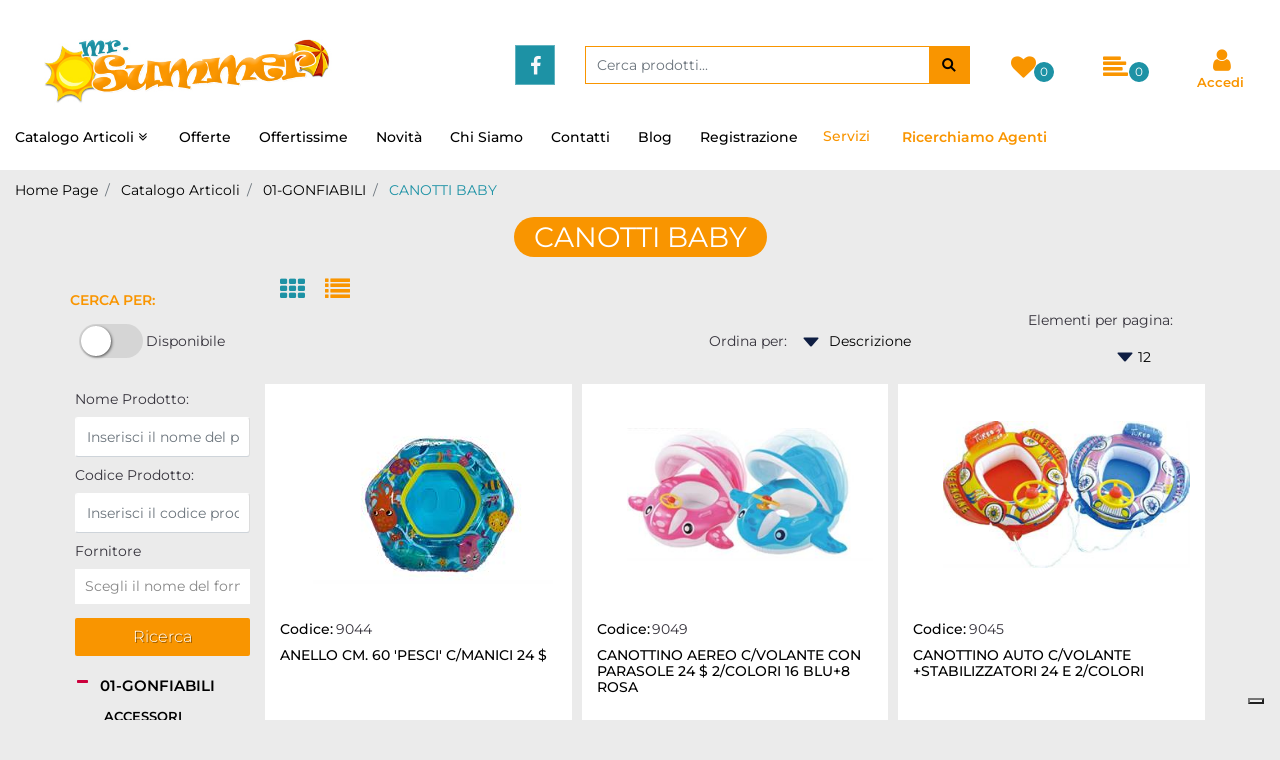

--- FILE ---
content_type: text/html; charset=utf-8
request_url: https://shop.mistersummer.it/catalogo-articoli/01-gonfiabili/canotti-baby
body_size: 57440
content:
<!DOCTYPE html>
<html lang="it">
	<head>
		<meta charset="UTF-8">
		<meta name="viewport" content="width=device-width, initial-scale=1, shrink-to-fit=no">
		<meta http-equiv="X-UA-Compatible" content="IE=edge" />
		<!-- Social Meta Tags --><!-- Schema.org markup for Google+ --><meta itemprop="name" content="CANOTTI BABY - Mr Summer"><meta itemprop="description" content="CANOTTI BABY" /><!-- Twitter Card data --><meta name="twitter:card" content="summary_large_image" /><meta name="twitter:title" content="CANOTTI BABY - Mr Summer" /><meta name="twitter:description" content="CANOTTI BABY" /><!-- Open Graph data --><meta property="og:title" content="CANOTTI BABY - Mr Summer" /><meta property="og:type" content="product.group" /><meta property="og:url" content="https://shop.mistersummer.it/catalogo-articoli/01-gonfiabili/canotti-baby" /><meta property="og:description" content="CANOTTI BABY" /><meta property="og:site_name" content="Mr Summer" /><!-- Social Meta Tags -->
		<link rel="canonical" href="https://shop.mistersummer.it/catalogo-articoli/01-gonfiabili/canotti-baby" />
<meta name="keywords" content="CANOTTI BABY" />
<meta name="description" content="CANOTTI BABY" />
		<meta name="generator" content="Passweb - Il Cms di Passepartout - https://www.passepartout.net/software/passweb" />
		<title>CANOTTI BABY - Mr Summer</title>
<link rel="shortcut icon" href="/Resources/MrSummer-Home/logo-mr.-summer-favicon.png" />

			<link rel="manifest" href="/sw-manifest.json" />
			<meta name="theme-color" content="#FFF">

		<link rel="stylesheet" href="/Static/2023B.67/Scripts/bootstrap-4.4.1.min.css">
		<link type="text/css" rel="stylesheet" href="/Static/2023B.67/Web/MDBPro/css/mdb.css" />
		<link rel="stylesheet" href="/Static/2023B.67/Scripts/font-awesome-4.7.0.min.css" />
		<link type="text/css" rel="stylesheet" href="/Static/2023B.67/Web/common/css/css_all-responsive.css" />


			<link type="text/css" rel="stylesheet" href="/Themes/custom/style/1/custom.css?1759235331" />
	
			
							<link href="/Themes/custom/style/1/components.css?1758005955" type="text/css" rel="stylesheet" />
						
		
		<link type="text/css" rel="stylesheet" href="/Static/2023B.67/Web/common/css/wizard-theme-responsive/jquery-1.13.3-ui.min.css" />
		<link type="text/css" rel="stylesheet" href="/Static/2023B.67/Web/common/css/jquery.mmenu.all.css" />


<style type="text/css">/*SOCIAL MEDIA in alto*//*facebook*/ul.moto-widget-social-links-list {    list-style: none;    margin: 0;    padding: 0;    display: inline-block;}li.moto-widget-social-links-item {    display: inline-block;    list-style: none;}.moto-widget-social-links-link.moto-widget-social-links-link_facebook {    background-color: #1d92a5;    border-width: 1px;    border-style: solid;     border-color: rgba(255,255,255,0.3);     position: relative;    display: inline-block;    text-align: center;    transition: all .3s ease;    width: 40px;    height: 40px;    font-size: 20px;    line-height: 40px;}.moto-widget-social-links-link:before {    color: #f7f7fa;}.moto-widget-social-links-item .moto-widget-social-links-link:before {    display: block;    transition: .3s;    font-family: FontAwesome;}.moto-widget-social-links-link_facebook:before {    content: "\f09a";}.moto-widget-social-links-link:hover.moto-widget-social-links-link_facebook {    background-color: #3a5a9f;}/*********REGOLE GENERALI************/.d-flex>* {max-width:100%;}.d-inline-flex>* {max-width:100%;}input[type="text"],input[type="submit"],input[type="password"],textarea,button,select {  -webkit-appearance: none !important;  -moz-appearance: none !important;  -ms-appearance: none !important;  -o-appearance: none !important;  appearance: none !important;  box-sizing:border-box !important;}body a, body input, .pulsanteTestata i, .pulsanteMegaMenu,.pulsanteTestata .pw-collapse-button,.pulsanteMegaMenu .pw-collapse-button span, a.addtowishlist, a.addtocomparator,a.ecQuickViewComp-Button, .bannerInfo, .pulsanteLogin, .pulsanteLogin i{  -webkit-transition: all 0.5s ease;  -moz-transition: all 0.5s ease;  -o-transition: all 0.5s ease;  transition: all 0.5s ease;}h1,h2,h3,h4,h5,h6 {margin:0px;}a:hover {text-decoration:none !important;}.form-control:focus { border-color: transparent;box-shadow:0 0 0;}.list-group-item {background-color:transparent;}.icoColorata {color:#f99500;}.wizard .testataSticky {position:relative !important;}.stickyContent.pw-sticky {  z-index: 200;  max-width: 100%;  padding-top: 10px;  padding-bottom: 10px;}.sticky-placeholder {height:70px !important;}.testataSticky.pw-sticky {border-bottom:1px solid #f99500;}.testataSticky.pw-sticky .pulsanteMegaMenu {margin-top:0px !important;}.testataSticky.pw-sticky .logoAzienda img {max-height:50px !important;}.rating_content img, .container_rating img {width:24px;height:24px;}/*ELEMENTI DI TESTATA - MENU NAVIGAZIONE*/#r_oc_menu_4 li.list-group-item {border:0px !important;}#r_oc_menu_4 .mm-listview>li:not(.mm-divider):after {border:0px !important;}#r_oc_menu_4 .mm-listview .mm-next:before {border:0px !important;}#r_oc_menu_4 .mm-menu .mm-listview>li .mm-next:after {border-color:#f99500 !important;}#r_oc_menu_4.mm-columns .mm-panels>.mm-columns-1 {background-color:#f1f1f1 !important;}#r_oc_menu_4.mm-columns .mm-panels>.mm-columns-2 {background-color:#e8e8e8 !important;}.mm-clear:before,.mm-close:before {right: 12px !important;}.mm-clear:after, .mm-clear:before, .mm-close:after, .mm-close:before {  width: 10px !important;height: 10px !important;}.mm-menu .mm-btn:after, .mm-menu .mm-btn:before,.mm-menu .mm-listview>li .mm-next:after{border-color:#f99500 !important;}/*ELEMENTI DI TESTATA - PULSANTI*/.pulsanteTestata:hover .pw-collapse-button {color:#1d92a5 !important;}.pulsanteRicerca.pw-collapsed .pw-collapse-button {  background-color:#fff !important;  border:1px solid #f6f6f6;  border-bottom:2px solid #fff;}.pulsanteRicerca.pw-collapsed .pw-collapse-button i {color:#1d92a5;}.ricercaTestuale  .form-group {margin-bottom:0px;width:100%;}.chiudiRicerca {cursor:pointer;}.pulsanteMegaMenu:hover .pw-collapse-button span {color:#1d92a5 !important;}.userbarComp .form-group {margin-bottom:0px;}/*ELEMENTI DI TESTATA - CARRELLINO MINI WISH COMPARATORE*/.ecMinicartComp .card-body, .ecMiniwishlistComp .card-body, .ecMinicomparatorComp .card-body {padding:0px !important; margin-right:0px !important;}.ecMinicartComp-gotoCart i, .ecMiniwishlistComp-gotoCart i {font-size:25px;}.carrellinoCompleto .cartTestata, .comparatoreCompleto .comparatoreTestata,.wishlistCompleta .wishTestata {  -webkit-transition: all,0.3s,ease-in-out;  -o-transition: all,0.3s,ease-in-out;  transition: all,0.3s,ease-in-out;  margin-left:5px;}.carrellinoCompleto .ecMinicartComp-gotoCart:hover .cartTestata,.comparatoreCompleto .ecMinicomparatorComp-gotoCart:hover .comparatoreTestata, .wishlistCompleta .ecMiniwishlistComp-gotoCart:hover .wishTestata {margin-left:10px;}.carrellinoCompleto .ecMinicartComp-gotoCart:hover, .comparatoreCompleto .ecMinicomparatorComp-gotoCart:hover, .wishlistCompleta .ecMiniwishlistComp-gotoCart:hover {background-color: #008ea0 !important;}.pulsanteLinkOrdine i {  -webkit-transition: all,0.3s,ease-in-out;  -o-transition: all,0.3s,ease-in-out;  transition: all,0.3s,ease-in-out;}.pulsanteLinkOrdine {  -webkit-transition: all,0.3s,ease-in-out;  -o-transition: all,0.3s,ease-in-out;  transition: all,0.3s,ease-in-out;}.pulsanteLinkOrdine:hover {background-color: #1d92a5 !important;}.pulsanteLinkOrdine:hover i {margin-right:10px;}/*TITOLI SEZIONI*/.titoloSezione {padding-top:10px;padding-bottom:10px;}.carousel-title {  background-color: #f99500;  height: 1px;  text-align: center;  position: relative;  margin: 20px 0;}.carousel-title span:nth-child(1) {  position: relative;  top: -12px;  background-color: #ebebeb;  padding: 5px 30px;  text-transform: uppercase;  font-size: 18px;}.carousel-title span:nth-child(2) {  font-size: 13px;  position: absolute;  top: -18px;  right: 0;}.carousel-title span:nth-child(2):hover {color:#1d92a5;}.titoloSezioneH1{  background-color: #f99500;  height: 1px;  text-align: center;  position: relative;  margin: 0 auto 20px;}.titoloSezioneH1 h1 {  display:inline-block;   margin-bottom: 17px;  position: relative;  top: -22px;  padding: 5px 30px;  font-weight: 400;  font-size: 25px;  color:#21293D;}/*CHI SIAMO*/.wrapperConuter, .iconaScelta {    font-size: 60px;    width: 200px;    margin: 0px auto;    color: #fff;    background-color:#f99500 ;    height: 200px;    line-height: 200px;    border-radius: 50%;}.testoCounter {    margin-top: 20px;    display: block;    font-size: 35px;}.iconaScelta {color:#f99500; background-color: #fff;font-size:80px;}.iconaUser {background-color: #ebebeb;}/*ELEMENTI ECOMMERCE*/.aggCarrelloCentrato .row-quantity > div {  display: -webkit-box!important;  display: -ms-flexbox!important;  display: flex!important;  flex-wrap:wrap;  }/*DETTAGLI NEGOZIO*/.sliderNegozio .slick-prev, .sliderNegozio .slick-next {    bottom: 80px !important;    top: auto !important;}@media (max-width: 767px) {.sliderNegozio .sliderComp-thumb {display: none;}}/***********CORPO PAGINA*************//*HOME - BANNER*/.pulsanteAcquista {  display: inline-block;  color: #f99500;  background-color: #fff;  padding: 10px 20px;}/*CATALOGO ARTICOLI*/.tabsCatalogo .nav-tabs {  width: calc(100% - 20px) !important;   margin-left: 10px;}.labelAggiungiWishlist, .labelAggiungiComparatore, .labelQV, .labelCondividi {  font-size:12px;  display:inline-block;  float: left;  width: 100%;}a.ecQuickViewComp-Button:hover, .pulsanteCondividi .pw-collapse-button:hover{color:#1d92a5 !important;}/*PANNELLO RICERCA ARTICOLI*/.pannelloRicerca .formControl {margin-right:0px !important;}.ui-slider-horizontal {background-color:#fff !important;}/*SCHEDA PRODOTTO - CAMPIONARIO*/.campionario .ecFieldaddtocartCompSizeExtend-quantity > div {    -ms-flex: 0 0 100%;    flex: 0 0 25%;    max-width: 25%;    text-align:center;}.campionario .ecFieldaddtocartComp input {  float: left;  width: 30px;  display: inline-block;}/*SCHEDA PRODOTTO - CONFIGURATORE*/.configuratore > div {  display: -webkit-box!important;    display: -ms-flexbox!important;    display: flex!important;    width: 100%;}.configuratore > div > .row {width:50%;}label.dd-selected-text {margin-bottom:0px;}.configurator_control .dd-select {background-color:#fff !important;}.configuratorTable {border-collapse:unset;}/*CARRELLO*/.ecCartCustomComp-cartTableRow > div:not(.ecCartCustomComp-autocomplete) {padding:15px !important;}.ecCartCustomComp-cartTableRow.noeditable {padding-top: 0px !important;padding-bottom: 0px !important;}.ecCartCustomComp-cartTableRow.noeditable > div {padding:0px !important;}.ecCartCustomComp-cartTableRow.noeditable .ecCartCustomComp-cartButtonCol {display:none;}.ecCartCustomComp-cartTableRow.noeditable.costproduct .nascondiInfoArticolo {display:none !important;}/*CARRELLO - SELEZIONE REGALO*/.ecGiftselectionComp-cells div:nth-child(2) {    -ms-flex: 0 0 100%;    flex: 0 0 100%;    max-width: 100%;}.ecGiftselectionComp-cells ul.slick-dots {display:none !important;}.selezioneRegalo .slick-dotted.slick-slider {margin-bottom: 0 !important;}/*CHECKOUT*/.ecCheckoutCustomComp-totalarticles {    -ms-flex: 0 0 40%;    flex: 0 0 40%;    max-width: 40%;    margin-left: auto;    border-top: 1px solid;    padding-top: 10px;}.ecCheckoutCustomComp-checkoutTableRow > div {padding:15px !important;}/*ORDINI*/.ecOrdersComp .row div:first-child {padding-right:0px;z-index:50;}.ecOrdersComp .row div:last-child {padding-left:0px;}.showMoreResponsiveContainer a {  display:inline-block;  width:100%;  padding-top:8px;  padding-bottom:8px;  background-color:#21293D;  color:#fff;}/*WISHLIST*/.ecWishlistCustomComp-wishlistDetailTableRow > div {padding:15px !important;}/*REGISTRAZIONE - INDIRIZZO SECONDARIO*/.indirizzo-secondario {display:none;}.show {display:block !important;}/*PROFILO UTENTE*/.tabProfilo li.nav-item:first-child {margin-left:auto;}.tabProfilo li.nav-item:last-child {margin-right:auto;}.tabProfilo li.nav-item:last-child a {border-right:0px !important;}.addresses-panel .card-body, .addresses-panel li.list-group-item {padding-left:0px;}.useraddressbookComp .address span {font-size:18px;}.useraddressbookComp .address a {font-size: 18px;}.useraddressbookComp .address a:hover {color:#e76000;border-color:#e76000;}#address-add-submit, #address-edit-submit {width:48% !important;margin-right:2%;}#address-cancel-submit {width:48% !important;margin-left:2%;}/*ORDINI*/.ecOrdersComp .content {padding-left:10px;}.ecRmaCustomComp-rmaTableRow > div {padding:15px !important;}.ecRmaCustomComp-section.number5 .title {display:none;}/*CMS*/.keepreading a:hover {background-color:#1d92a5 !important;}.cmsTimeperiodsmenuComp a:hover {color:#1d92a5 !important;}.cmstablecalendar td, .cmstablecalendar th {    border: 1px solid #21293D !important;}/*Risultati Ricerca*/a.full_uri:hover {color:#1d92a5;}/*PULSANTI OPZIONE*//*Freccia Torna su*/.pulsanteOpzioni{  display: none;  position: fixed;  right: 30px;  width: 50px;  height: 50px;  z-index: 100;  text-decoration: none;  background-color: #cc003c !important;  line-height: 45px;  text-align: center;  font-size: 30px;  border-radius: 50%;}.arrowUp {bottom: 75px;}.pulsanteOpzioni a {color:#fff;}.pulsanteOpzioni:hover {background-color:#1d92a5 !important;}/*************PIEDE**************/.mcSubscriptionComp-formfields  {width:100%;}.icoServizi > i{    background-color: #ebebeb;    font-size: 25px;    width: 50px;    height: 50px;    line-height: 50px;    border-radius: 50%;}.icoServizi.icoServiziTestata > i {background-color: #fff !important;}/******** MEDIA QUERY ***********//* REGOLE VALIDE PER  RISOLUZIONI >= 576px */@media (max-width: 576px) {}/* REGOLE VALIDE PER  RISOLUZIONI >= 768px */@media (min-width: 768px) { .bs-container {max-width: 768px;}}@media (max-width: 768px) {  .attenzioneRiduci.paragraphComp-content h3 {    font-size: 15px !important;    font-weight: 600;  }}/* REGOLE VALIDE PER  RISOLUZIONI >= 992px */@media (min-width: 992px) {  .bs-container { max-width: 1024px;}  .colonnaPulsanti {-ms-flex-pack: end!important;justify-content: flex-end!important;}  .wrapperFiltri .pw-collapse-target {display:block;opacity:1;}  .wrapperFiltri .pw-collapse-button {display:none;}}/* REGOLE VALIDE PER  RISOLUZIONI >= 1200px */@media (min-width: 1200px) {.bs-container {max-width: 1140px;}.testataSticky.pw-sticky .nomeAzienda {display:block !important;}/*SCHEDA PRODOTTO*/.ecProductComp .aggCarrelloCC {display:none;}.ecProductComp .aggCarrelloProdotto {display:block;}.ecProductComp.structureproduct .aggCarrelloCC, .ecProductComp.boxproduct .aggCarrelloCC{display:block;}.ecProductComp.structureproduct .aggCarrelloProdotto,.ecProductComp.boxproduct .aggCarrelloProdotto {display:none;}}/* REGOLE VALIDE PER  RISOLUZIONI >= 1500px */@media (min-width: 1500px) {.bs-container {max-width: 1440px;}}/* REGOLE VALIDE PER  RISOLUZIONI >= 1700px */@media (min-width: 1700px) {.bs-container {max-width: 1600px;}}/* REGOLE VALIDE PER  RISOLUZIONI < 1200px */@media (max-width: 1199px) {   /*CARRELLO*/  .ecCartCustomComp-col-items, .ecCartCustomComp-col-totals {  -ms-flex: 0 0 100%;  flex: 0 0 100%;  max-width: 100%;  }  /*SCHEDA PRODOTTO*/  .aggCarrelloSchedaSmall {      position: fixed;  bottom: 0;  z-index: 500;  left: 0;  width: 100% !important;  background-color: #f99500;  padding: 10px;  margin:0px !important;  }  .aggCarrelloSchedaSmall .addtocart {box-shadow:none !important;padding-left:0px !important;padding-right:0px !important;}  .aggCarrelloSchedaSmall .addtocart:hover {background-color: #f99500 !important;}    .aggCarrelloSchedaSmall input.qtyminus, .aggCarrelloSchedaSmall input.qtyplus {color:#fff !important;}  .aggCarrelloSchedaSmall .ecFieldaddtocartCompSizeMinimal-labelsize {color:#fff !important;}  .aggCarrelloSchedaSmall .ecFieldaddtocartCompSizeMinimal-quantity {  border-top: 1px solid #fff;  padding-top: 5px;  margin-top:5px !important;  }}/* REGOLE VALIDE PER  RISOLUZIONI <= 1024px */@media (max-width: 1024px) { /*DISABILITA AUTOZOOM IN IOS*/input[type="color"],input[type="date"],input[type="datetime"],input[type="datetime-local"],input[type="email"],input[type="month"],input[type="number"],input[type="password"],input[type="search"],input[type="tel"],input[type="text"],input[type="time"],input[type="url"],input[type="week"],select, select:focus,textarea {font-size: 16px !important;}/*ELEMENTI TESTATA*/.wrapperPulsantiTestata {width:60% !important;}.menuCategoriaTestata a {font-size: 13px !important;}/*CATALOGO ARTICOLI*//* .grigliaCatalogo {padding-left:15px !important;padding-right:15px !important;} *//*.ecCatalogComp-sort label, .ecCatalogComp-pageelement label,.ecCatalogComp span.labelAggiungiCarrello{display:none;}*/.ecCatalogComp-sort label, .ecCatalogComp-pageelement label, .ecCatalogsearchresultsboxComp .ecCatalogsearchresultsboxComp-sort > label {  display: none;}.catalogoFull .ecCatalogComp-pagingsort {display:none;}.ecCatalogComp-pageelement {margin-right:0px !important;}}/*===== IPAD PRO - TEBLET PRO =====*/@media (max-width: 1024px) {  .contenitoreCartTestata {width: 55% !important;}}/* REGOLE VALIDE PER  RISOLUZIONI <= 992x */@media (max-width: 992px) {   /*TESTATA*/    .pulsanteTestata i {font-size:24px !important;}  .contenitoreCartTestata {  width: auto !important;  margin-right: 10px !important;  margin-left: 5px!important;  }  .cartTestata .pw-collapse-target {width:100% !important;right: 0 !important;margin: 0 !important;}  /*SCHEDA PRODOTTO*/    .configuratore > div {flex-direction: column !important;}  .configuratore > div > .row {width:100% !important;padding-left:2%;}    /*CATALOGO ARTICOLI*/  .ecCatalogComp-sort {margin-right:0px !important;}  .scontoProdotto .labelprice {display:none !important;}  .scontoProdotto .discount {  width: 60px !important;  height: 60px !important;  line-height: 60px !important;  font-size: 20px !important;  }    /*CARRELLO*/  .ecCartCustomComp-section.number3, .ecCartCustomComp-section.number4 {display:none;}  /*WISHLIST*/  .ecWishlistCustomComp-section.number3  {display:none;}  /*RESO MERCE*/  .ecRmaCustomComp-section.number3, .ecRmaCustomComp-section.number4 {display:none;}  .ecRmaCustomComp-section .title {display:none;}  .ecRmaCustomComp-rmaTotal {width:100% !important;}    }/* REGOLE VALIDE PER  RISOLUZIONI COMPRESE TRA 769 px e 1440px*/@media (min-width:769px) and (max-width: 1440px) {  /*CATALOGO ARTICOLI*/  .catalogo2Colonne .ecCatalogComp-cell {  -ms-flex: 0 0 33.3333%;  flex: 0 0 33.3333%;  max-width: 33.3333%;  }  .imgArtiCatGri img {max-height:120px !important;}  .wrapperImgArtCatGri {height:220px !important;}}/* REGOLE VALIDE PER  RISOLUZIONI <= 768px */@media (max-width: 768px) {  /*MENU NAVIGAZIONE*/  #r_oc_menu_4 {max-width:340px !important;}  #r_oc_menu_4.mm-columns .mm-panels>.mm-columns-1 {  -webkit-transform: translate(0,0);  -ms-transform: translate(0,0);  transform: translate(0,0);  -webkit-transform: translate3d(0,0,0);  transform: translate3d(0,0,0);  width:100% !important;  }  #r_oc_menu_4.mm-columns .mm-panels>.mm-columns-2 {  -webkit-transform: translate(0,0);  -ms-transform: translate(0%,0);  transform: translate(0,0);  -webkit-transform: translate3d(0,0,0);  transform: translate3d(0,0,0);  width:100% !important;  }  #r_oc_menu_4.mm-columns .mm-panels>.mm-columns-1 {background-color:#fff !important;}  #r_oc_menu_4.mm-columns .mm-panels>.mm-columns-2 {background-color:#fff !important;}    .wrapperSubtotale {border-left:0px !important; background-color: #f6f6f6;border-radius: 3px;}    /*CATALOGO*/  .filtriOc {bottom: 100px; !important}  .ecCatalogComp-sort label {display:none;}    /*SCHEDA PRODOTTO*/    .imgProdotto .carousel-control-prev, .imgProdotto .carousel-control-next {  border-radius:5px !important;bottom:0 !important;width:35px !important;height:35px !important;  }  .imgProdotto .carousel-control-prev > i, .imgProdotto .carousel-control-next > i {  line-height: 35px !important;font-size: 20px !important;  }    /*CARRELLO*/    .ecCartCustomComp-cartButtonCol-container {height:auto !important;}  .ecCartCustomComp-cartButtonCol-container .addwishlistcartitem,   .ecCartCustomComp-cartButtonCol-container .removecartitem {  border: 1px solid;  width:98%;  }  .ecCartCustomComp-cartButtonCol-container .addwishlistcartitem {margin-right:2%;}  .ecCartCustomComp-cartButtonCol-container .removecartitem {margin-left:2%;}    /*ORDINE*/  .ecCheckoutCustomComp-checkoutFooterSubtotal, .ecCheckoutCustomComp-checkoutFooterCosts, .ecCheckoutCustomComp-checkoutFooterShipping,  .ecCheckoutCustomComp-checkoutFooterBank, .ecCheckoutCustomComp-checkoutFooterStamp, .ecCheckoutCustomComp-checkoutFooterTax,  .ecCheckoutCustomComp-checkoutFooterRebateDiscount, .ecCheckoutCustomComp-checkoutFooterRebate, .ecCheckoutCustomComp-checkoutFooterEnasarco,  .ecCheckoutCustomComp-checkoutFooterTotal  {width:100% !important;}    .ecCheckoutCustomComp-totalarticles {  -ms-flex: 0 0 100%;  flex: 0 0 100%;  max-width: 100%;  }    /*WISHLIST*/    .ecWishlistCustomComp-cartButtonCol-container {height:auto !important;}  .ecWishlistCustomComp-cartButtonCol-container .addwishlistitem,   .ecWishlistCustomComp-cartButtonCol-container .removewishlistitem {  border: 1px solid;  width:98%;  margin-bottom:15px;  margin-top:15px;  }  .ecWishlistCustomComp-cartButtonCol-container .addwishlistitem {margin-right:2%;}  .ecWishlistCustomComp-cartButtonCol-container .removewishlistitem {margin-left:2%;}    /*PIEDE*/    .centrato-md-down {text-align:center !important;margin-bottom:10px !important;}  .iscrizioneNewsletter .mcSubscriptionComp-form {  -ms-flex-direction: column!important;  flex-direction: column!important;  }    .iscrizioneNewsletter .formfield_field input[type=text] {border-right:0px solid #b3b3b3 !important;}  .iscrizioneNewsletter .formfield_button input {width:100% !important;}  .arrowUp {bottom:15px !important;right:10px !important;width:40px;height:40px;line-height:35px;}    .colonnaOpzioni {  border: 0px !important;  margin-bottom: 15px;  }  .inEvidenza {padding-left:0px !important;padding-right:0px !important;}}/* REGOLE VALIDE PER  RISOLUZIONI < 768px */@media (max-width: 767px) {  /*TESTATA*/  .colonnaLogo{padding-left: 10px !important;}  .colonnaPulsanti{padding: 0px 10px !important;}  .pulsanteRicerca {padding-left: 0 !important;margin-left: auto !important;}  .logoAzienda {max-width:50% !important;}  .servizio {     display: -webkit-box!important;  display: -ms-flexbox!important;  display: flex!important;  }  .icoServizi {width:auto !important;}  .testoServizio {display:none;}  .titoloServizio {text-align:left !important;border-bottom:1px solid #21293D;}  .titoloServizio h3 {font-size:14px !important;}    /*TITOLO SEZIONI*/  .carousel-title span:nth-child(1) {top: -26px;line-height: 27px;background-color: transparent;}  .carousel-title span:nth-child(2) {top: 15px;width: 100%;}    /*HOME PAGE*/  .colonnaApp {padding:0px !important;}    /*SCHEDA PRODOTTO*/  .pulsantiExtraProdotto {-ms-flex-direction: column!important;flex-direction: column!important;}  .pulsantiExtraProdotto .ecFieldaddtocartComp  {margin-bottom:20px;}  .pulsantiExtraProdotto .ecFieldaddtowishlistComp {margin-left:auto !important;}  .pulsantiExtraProdotto .ecFieldaddtocomparatorComp  {margin-right:auto !important;}  .infoPagamenti, .infoSpedizioni {text-align:center !important;}  .infoPagamenti {margin-bottom:15px;}    /*CARRELLO*/  .articoliDaFile form {flex-direction:column;}  .articoliDaFile .form-control-file {width:100%;}  .articoliDaFile .formfield_button {margin-top:0px !important;margin-bottom:10px !important;}  .articoliDaFile input[type=submit] {margin:0px !important;width:100%;}  .contenitoreIntestazione, .wrapperIntestazione {padding-left:0px !important;padding-right:0px !important;}  .wrapperIntestazione {flex-direction:column;text-align:center;padding-top:0px !important;}  .wrapperIntestazione .titoloIntestazione {  color: #f99500 !important;  font-size: 16px !important;  background-color: #fff;  width: 100%;  line-height: 50px;  margin-bottom: 20px;  border-bottom: 1px solid #ccc;  border-top: 1px solid #ccc;  }    .wrapperIntestazione .assistenzaClienti {margin-bottom: 10px;width: 90%;}  .ecCartCustomComp, .ecCartCustomComp-col-items {padding-left:0px !important;padding-right:0px !important;}  .ecCartCustomComp-cartTableRow  {  box-shadow:none !important;  border-bottom: 1px solid #ccc !important;  border-top: 1px solid #ccc !important;  }   .ecCartCustomComp-cartAction, .ecCartCustomComp-cartButton {flex-direction:column;}  .ecCartCustomComp-cartAction > div, .ecCartCustomComp-cartButton > div,  .ecCartCustomComp-cartAction > div a, .ecCartCustomComp-cartButton > div a   {width:100% !important;}  .ecCartCustomComp-cartAction, .ecCartCustomComp-cartButton {width: 100%;}  .ecCartCustomComp-checkoutLink, .ecCheckoutCustomComp-checkoutFooter {  position: fixed;  z-index: 900;  bottom: 0;  width: 100% !important;  left: 0;  }  .ecCartCustomComp-checkoutLink a, .ecCheckoutCustomComp-checkoutFooter a   {font-size: 18px !important;line-height: 50px;}      /*ORDINE E REGISTRAZIONE*/  .wrapperOrdine, .ecCheckoutCustomComp, .ecCheckoutCustomComp .section   {padding-left:0px !important;padding-right:0px !important;}  .ecCheckoutCustomComp div[class*="col-"] {margin-bottom:0px !important;}  .ecCheckoutCustomComp {border:0px !important;border-bottom:1px solid #ced4da !important;}  .ecCheckoutCustomComp .card-body {padding:0px !important;margin-bottom:0px !important;}  .ecCheckoutCustomComp-accordion, .ecCheckoutCustomComp-order {margin:0 !important;}  .ecCheckoutCustomComp-accordion > div {padding:0 !important; margin-bottom:0px !important;}  .ecCheckoutCustomComp .tableExternalRef label {  line-height: 20px !important;  background-color: transparent !important;  width: 100% !important;  }  .ecCheckoutCustomComp .tableExternalRef input {  border-left:1px solid #ced4da !important;  border-right:1px solid #ced4da !important;  }  ul.ecCheckoutCustomComp-itemsShipping {margin-bottom:0px !important;}  .ecCheckoutCustomComp-linkconfirmckeckout {  position: fixed;  z-index: 900;  bottom: 0;  width: 100% !important;  left: 0;  }  .ecCheckoutCustomComp-precheckouttotal {  margin-top:20px;  padding-top:20px;  border-top:1px solid #ced4da;  padding-left:10px !important;padding-right:10px !important;   }  .ecCheckoutCustomComp-linkconfirmckeckout a {margin-bottom: 0 !important;line-height: 50px;}    .gridUserInfo .ColumnComp {padding:0px !important;min-height:0px !important;}  .userregistrationComp .textfieldComp-field label, .userregistrationComp .selectfieldComp-field label,  .userregistrationComp .passwordfieldComp-field label  {display:none !important;}  .userregistrationComp .form-group {margin-bottom:0px !important;}  .userregistrationComp input[type="text"], .userregistrationComp select,  .ecCheckoutCustomComp textarea, .ecCheckoutCustomComp input[type="text"],  .userregistrationComp input[type="password"]{  border-top: 0px !important;  border-left: 0px !important;  border-right: 0px !important;  }  .gridUserInfo {padding-top:0px !important;padding-bottom:0px !important;margin-bottom:0px !important;}  .userregistrationComp .textfieldComp-error {padding-left:20px;}  .intestazioneSezioniForm, .ecCheckoutCustomComp-accordion .card-body .title {  border-bottom: 1px solid #ced4da !important;  background-color: #ebebeb;  line-height: 50px;  padding-left: 20px !important;  font-weight: bold !important;  padding-bottom:0px !important;  margin-bottom: 0px !important;  font-size:18px !important;  font-variant:none !important;  }  .accounttype {border-bottom: 1px solid #ced4da !important;margin-bottom:0px !important;}    .userregistrationComp {border-top:1px solid #ced4da !important;}  .wrapperRegistrazione, .userregistrationComp {padding:0px !important;}  .userregistrationComp .filefieldComp label {  padding-bottom: 5px;  padding-top: 5px;  padding-right: 15px;  font-size: 12px !important;  color: #000;  width: 100%;  text-align: right;  font-size:12px;  }  .userregistrationComp .filecontrol {border-left: 0px;border-right: 0px;}  .userregistrationComp .checkIndirizzoSecondario {border-bottom:1px solid #ced4da !important;}  .colPrivacySito, .colPrivacy2, .colNewsletter {margin-bottom:0px !important;}  .wrapperPrivacySito, .wrapperPrivacy3 {  background-color: #fff !important;  border-top: 1px solid #ced4da;  border-bottom: 1px solid #ced4da;  }  .userregistrationComp .formfield_button {  position: fixed;  bottom: 0;  z-index: 500;  width: 100%;  margin: 0px;  }  .userregistrationComp .captchafieldComp {padding-bottom: 20px;border-bottom:1px solid #ced4da;}  .userregistrationComp .formfield_button input[type="submit"] {  margin-bottom: 0 !important;  font-size: 18px !important;  line-height: 50px;  }    /*PROFILO*/  .userprofileComp  {  padding:0px !important;  margin-top:0px !important;  border-top:0px !important;  margin-bottom:100px !important;  }  .userprofileComp .textfieldComp-field label, .userprofileComp .selectfieldComp-field label,  .userprofileComp .passwordfieldComp-field label, .userprofileComp .filefieldComp-field label  {width: 100%;font-size: 11px !important;color: #000;padding-right: 15px;text-align:right;}  .userprofileComp .filefieldComp-field label, .userprofileComp .passwordfieldComp-field label  {text-align:right;}  .userprofileComp .form-group {margin-bottom:0px !important;}  .userprofileComp input[type="text"], .userprofileComp select,  .userprofileComp textarea, .userprofileComp input[type="text"],  .userprofileComp input[type="password"]  { border-top: 0px !important;  border-left: 0px !important;  border-right: 0px !important;  }  .userprofileComp .filecontrol {border-left: 0px !important;border-right: 0px!important;border-top: 0px!important;}  .userprofileComp .formfield_button {  position: fixed;  bottom: 0;  z-index: 500;  width: 100%;  margin: 0px;  }  .userprofileComp .formfield_button input[type="submit"] {  margin-bottom: 0 !important;  font-size: 18px !important;  line-height: 50px;  }    /*RUBRICA INDIRIZZI*/  .addresses-panel .card-body {padding:0px;}  .addresses-panel .address-add {  width: 90% !important;  display: inline-block;  text-align: center;margin-left: 5%;  margin-bottom:20px;  }  .addresses-panel .list-group-item {padding:0px !important;}  .addresses-panel .address {  width: 100% !important;  box-shadow: none !important;  border-top: 1px solid #dcdcdc;  border-bottom: 1px solid #dcdcdc !important;  }  .address-legend {  border-bottom: 1px solid #ced4da !important;  background-color: #f6f6f6;  line-height: 50px;  padding-left: 20px !important;  font-weight: bold !important;  padding-bottom:0px !important;  margin-bottom: 0px !important;  font-size:18px !important;  font-variant:none !important;  }    .useraddressbookComp  .edit-panel {  padding: 0px !important;  padding-top: 0px !important;  box-shadow: none !important;  border-left: 0px !important;  min-height: 0px !important;  }    .useraddressbookComp .edit-form label  {  width: 100%;  font-size: 11px !important;  color: #000;  padding-right: 15px;  text-align:right;  }    .useraddressbookComp .edit-form .form-group {margin-bottom:0px !important;}  .useraddressbookComp .edit-form input[type="text"],   .useraddressbookComp .edit-form select  { border-top: 0px !important;  border-left: 0px !important;  border-right: 0px !important;  }  #address-edit-submit, #address-add-submit, #address-cancel-submit {margin-bottom:20px;}    /*WISHLIST*/  .wishlistComp-main > div:nth-child(1), .wishlistComp-main > div:nth-child(2) {  padding-left: 0px !important;  padding-right: 0px !important;  }  .ecWishlistCustomComp-wishlistDetailHead .title {padding-left:20px;}  .ecWishlistCustomComp-wishlistDetailTableRow {  box-shadow:none !important;  border-top:1px solid #dcdcdc !important;  border-bottom:1px solid #dcdcdc !important;  }    .ecWishlistCustomComp-wishlistDetailAction {flex-direction:column;}  .ecWishlistCustomComp-wishlistDetailAction > div, .backwishlist {width: 90%;margin-left: 5%;}  .ecWishlistCustomComp-wishlistCart a, .ecWishlistCustomComp-wishlistUpdate a,  .ecWishlistCustomComp-wishlistEmpty a  {width:100% !important;margin-bottom:15px;line-height:35px;}  .ecWishlistCustomComp-cart {  padding-left: 10px !important;  padding-right: 10px !important;  box-shadow:none !important;  }  .ecWishlistCustomComp-wishlistTable {  box-shadow:none !important;  border-bottom:1px solid #dcdcdc !important;  }    /*ORDINI*/  .wrapperOrdini {padding-left:0px !important;padding-right:0px !important;}  .ecOrdersComp > .row {margin:0px !important;}  .ecOrdersComp-orders {margin-bottom:0px !important;border-bottom:10px !important;}  .ecOrdersComp-orderTableRow:nth-child(even){background-color:#fff !important;}  .ecOrdersComp-orders {  background-color:transparent !important;  padding-left:0px !important;  border-left:0px !important;  border-top:0px !important;  }  .ecOrdersComp-orderTableRow {  background-color: #fff !important;  padding-left:10px !important;  padding-right:10px !important;  margin-bottom:10px !important;  border-top:1px solid #dddddd;border-bottom:1px solid #dddddd;  }  .ecOrdersComp-orderTableRow .title, .ecOrdersComp-orderTableRow .content {  border:0px !important;   margin-right:8px;  float:left;  }  .ecOrdersComp-orderViewCol .title {display:none;}  .ecOrdersComp-orderViewCol .content {  width: 100%;  text-align: right;  margin:0px !important;  padding:0px !important;  }  .ecOrdersComp-orderViewCol .content i {padding:8px;border:1px solid;border-radius:4px;}  .legendaOrdini {text-align:center !important;}  .ecOrdersComp .row div:not(.ecOrdersComp-orderTableRow ):last-child,   .ecOrdersComp .row div:not(.ecOrdersComp-orderTableRow ):first-child {  padding-left:0px !important;  padding-right:0px !important;  }    /*RESO MERCE*/  .wrapperReso {padding:0px !important;}  .ecRmaCustomComp {border-top: 1px solid #dcdcdc !important;border-bottom: 1px solid #dcdcdc !important;}  .ecRmaCustomComp-rmaFooter {  position: fixed;  bottom: 0;  z-index: 500;  width: 100%;  margin: 0px;  left: 0;  margin-bottom: 0px !important;  }  .ecRmaCustomComp-rmaFooter a {  font-size: 18px !important;  padding-bottom: 5px !important;  padding-top: 5px !important;  line-height: 50px;  }    /*COMPARATORE*/  .wrapperComparatore, .ecAcomparatorComp {padding:0px !important;}  .ecAcomparatorComp {border-top:1px solid #dcdcdc !important;}  .ecAcomparatorComp-comparatorTable > thead > tr > th {min-width:200px !important;}  .ecAcomparatorComp .labelAggiungiCarrello {display:none;}    /*BLOG*/    /*  .infoPost {  -ms-flex-direction: column!important;  flex-direction: column!important;  }    .colonnaArchivio {padding:5px !important;}  .cmsNewsarchiveComp-row > div {  box-shadow:none !important;  padding-bottom: 10px !important;  padding-top: 10px !important;  }  .grigliaNews {padding:0px !important;}  .colonnaImgNews {padding-right:0px !important;}  .colonnaImgNews  .cmsFieldsummaryComp  {margin-top:0px !important;padding-left:5px;}  .colonnaNews {padding-left:5px !important;padding-right:5px !important;}  .colonnaNews .cmsFieldtitleComp a {font-variant: none !important;font-size: 15px !important;padding: 0 !important;}*/}/* REGOLE VALIDE PER  RISOLUZIONI < 576px */@media (max-width: 576px) {  /*HOME PAGE*/  .slide1 {background-image: url(/Resources/TechShop/TimeToShop/image/slide1-small.jpg) !important;}  .slide2 {background-image: url(/Resources/TechShop/TimeToShop/image/slide2-small.jpg) !important;}  .slide3 {background-image: url(/Resources/TechShop/TimeToShop/image/slide3-small.jpg) !important;}  .slide4 {background-image: url(/Resources/TechShop/TimeToShop/image/slide4-small.jpg) !important;}}/********* POP UP DI AVVISO PASSWEB**********/.wizard div.jGrowl {height: auto;background-color: transparent;}.wizard div.jGrowl div.jGrowl-notification {display:inline-block;}div.jGrowl {height: 100%;background-color: rgba(0, 0, 0, 0.4);}body>div.jGrowl.center .jGrowl-notification {margin-top:5%;border-radius: 0px;color:#000;}.jgrowlblack {  max-width: 650px !important;  padding: 20px !important;  box-sizing: border-box !important;  width: auto !important;  /*aggiunta per gestire scroll in casdo di più articoli nel popup*/  height: 400px;  overflow-y: auto;}@media (max-width:768px) {  .jgrowlblack {height: 540px;overflow-y: auto;  }}div.message {float:left;width:100%;font-size:14px !important;}.jgrowlblack .row>[class*="col-"] {margin-bottom:10px;}.jgrowlblack .close i {    width: 30px;    height: 30px;    text-align: center;    line-height: 30px;    border-radius: 50%;    background-color: #1d92a5;    color:#fff;}.popupAggiunta{  overflow-y: auto;  height: 350px !important;}.articlenotify {color:#cf0000 !important; font-weight:500 !important;}.titoloPopUp, .prezzoPopUp {text-align: center;color:#21293D;}.titoloPopUp {  /*margin-top:-35px;*/  margin-bottom:20px;}.titoloPopUp hr {width: 100px;}.prezzoPopUp {font-size:2rem;color:$$Oro$$ !important;}.titoloPopUp .labelTitolo {margin-bottom:0px;}.titoloPopUp .valoreTitolo {color:#000;}.imgPopUp {text-align:center;}.imgPopUp img {max-width:200px;}a.pulsantePopUp {  display: inline-block;  width: 100%;  float: left;  line-height: 40px;  margin-bottom: 8px;  font-size:15px;  padding: 0px 20px;  color:#fff !important;  background-color:#f99500;  border-radius:3px;}a.pulsantePopUp i{margin-right:10px;}a.pulsantePopUp:hover {background-color:#1d92a5 !important;}/*FINE GESTIONE POP UP DI AVVISO PASSWEB*/.testataSticky button:hover span{color: #1d92a5 !important;}.testataSticky .pw-collapsed button span{color: #1d92a5 !important;}/*sistema il check ricordami della pagina richiesta autenticazione *//*.custom-control-input {        top: 6px;    left: 1px;    z-index: 1!important;    opacity: 0!important;}*/.stile-link {font-weight: bold!important;  text-decoration: underline!important;  margin-left: 5px;  margin-right: 5px;}@media (max-width:768px) {.pulsanteOpzioni { display: none!important;}}.ecCheckoutCustomComp input[type=checkbox], .ecCheckoutCustomComp input[type=radio] {transform: scale(1.4);}.ecCheckoutCustomComp .alert.alert-info {color: #0e1d42;    background-color: #dddddd;    border-color: #dddddd;}.form-control:focus {        border-color: #ced4da;}/* pagina offerte pulsante aggiungi al carrello */@media (min-width:992px) and (max-width:1500px){.ecCatalogsearchresultsboxComp-cells a.addtocart .labelAggiungiCarrello {  display: none;}.ecCatalogsearchresultsboxComp-cells a.addtocart{padding: 0 15px;}}@media (min-width:1500px) and (max-width:1700px){.ecCatalogsearchresultsboxComp-cells a.addtocart .labelAggiungiCarrello {  font-size: 14px;}}/* pagina catalogo pulsante aggiungi al carrello */@media (min-width:768px) and (max-width:1200px){.ecCatalogComp-cells a.addtocart .labelAggiungiCarrello {  display: none;}/*.ecCatalogComp-cells a.addtocart{padding: 0 15px;}*/}@media (min-width:1200px) and (max-width:1440px){.ecCatalogComp-cells a.addtocart .labelAggiungiCarrello {  font-size: 14px;}}@media (min-width:1440px) and (max-width:1500px){.ecCatalogComp-cells a.addtocart .labelAggiungiCarrello {  display: none;}}.ecFieldfiltertreeviewComp ul li {position: relative;}.ecFieldfiltertreeviewComp ul > li > a.btn-accordion {top: 0;}.wrapperFiltri button.collapsed {background-color: #1d92a5!important;}.wrapperFiltri.pw-collapsed button {background-color: #f99500!important;}@media (max-width: 992px){.triangolo {right: 137px!important;}}/* doppia colonna nel catalogo */@media (max-width: 768px){.catalogo2Colonne .ecCatalogComp-cell,.catalogo2Colonne .ecCatalogsearchresultsboxComp-cell {  flex: 0 0 50%!important;    max-width: 50%!important;}.catalogo2Colonne .ecCatalogComp-cell .labelAggiungiCarrello,.catalogo2Colonne .ecCatalogsearchresultsboxComp-cell .labelAggiungiCarrello {display: none;}.catalogo2Colonne .ecCatalogComp-cell i.fa-shopping-cart,.catalogo2Colonne .ecCatalogsearchresultsboxComp-cell i.fa-shopping-cart{padding: 0 15px;}}/*--------------------------------------------------- Riduzione Scritte Mobile - i-pad ----------------------------------------------------*/@media (max-width: 992px){.riduzioneTitoloSlider .paragraphComp-content h2 {font-size: 20px;}   .riduzioneTitoloSlider .paragraphComp-content h3 {font-size: 15px;}}/*****STILE BOTTONI SHARER*****/.sharer {    background-color:unset!important;    border:unset!important;  }  .sharer:focus {    box-shadow:none!important;  }.sharer i {    font-size:30px!important;  }  .facebook i {color:#3b5998;}  .twitter i {color:#00acee;}  .whatsapp i {color:#25d366;}  .telegram i {color:#08c;}  .linkedin i {color:#0e76a8;}  .mail i {color:#d93025;}  .pinterest i {color:#e60023;}.socialShare {justify-content: space-evenly!important;}/*****FINE STILE BOTTONI SHARER*****//*pulsante disponibilita*/a.nos_link label {    cursor: pointer !important;}/******************************************//*------------------ APP -----------------*//*--------- CATALOGO ARTICOLI ------------*/body.pwapp .arrowUp {display:none !important;}body.pwapp .nav-tabs .nav-item a.nav-link {display:none;}body.pwapp .nav-tabs {display:none}body.pwapp .ecCatalogComp-sort select, body.pwapp .ecCatalogsearchresultsboxComp-sort select,body.pwapp .ecCatalogComp-pageelement select, body.pwapp .ecCatalogsearchresultsboxComp-pageelement select {  background-color: #1d92a5 !important;  background-image: url(/Resources/images/freccia-select-white.png) !important;  background-position: 10px 50% !important;  color: #fff !important;  padding: 5px 5px 5px 35px !important;  border-radius: 0px 20px !important;  height: 30px !important;}body.pwapp .tab-content {margin-top: -10px !important;}body.pwapp .ecCatalogComp-filter a.removeCatalogFilters {  text-shadow:none !important;   top: 20px !important;   left: 5px !important;   right: unset !important;}body.pwapp .ecCatalogsearchresultsboxComp-filter a.removeCatalogFilters {  text-shadow:none !important;   top: -12px !important;   left: 5px !important;   right: unset !important;}body.pwapp .ecCatalogsearchresultsboxComp-filter {  position: static !important;}/*-------- CARRELLO COMPLETO -------------*/@media (max-width: 992px) {  body.pwapp .ecCartCustomComp-section.number3, .ecCartCustomComp-section.number4 {  display:block !important;   }} body.pwapp .ecCartCustomComp-cartTableRow:not(:first-child)>div {    font-size: .9rem;    flex: 0 0 30%;    max-width: 100%;}body.pwapp .ecCartCustomComp-cartTable .ecCartCustomComp-cartButtonCol {    position: absolute;    right: 14px;    top: 50px;}body.pwapp .ecCartCustomComp-cartButtonCol {width: auto;}body.pwapp .ecCartCustomComp-contentVoucherQuote {    padding-right: 0px !important;    padding-left: 0px !important;}body.pwapp .ecCartCustomComp-checkoutLink a.btn {  font-size: 24px !important;  text-transform: uppercase !important;  border-top: 1px solid #fff;  font-weight: 600;  background: #1d92a5 !important;}body.pwapp .carrello-app .productimage img {  height: 85px;}body.pwapp .ui-autocomplete .ui-menu-item a img {  height: 50px;  width: auto;}body.pwapp .quickproduct img {  height: 50px;  width: auto;}body.pwapp .ui-menu .ui-menu-item-wrapper {  padding: 0px !important;}body.pwapp .ecCartCustomComp-cartTable .ecCartCustomComp-cartTableRow {  margin-top: 0px !important;}.ecCartCustomComp-cartTableRow > div:not(.ecCartCustomComp-autocomplete) {padding: 0px !important;}/*------------ PROMOZIONI -------------*//*body.pwapp .ecCatalogsearchresultsboxComp-sort select {display:none;}*//*-------------- WISHLIST -------------*/body.pwapp .ecWishlistCustomComp-wishlistDetailTable .ecWishlistCustomComp-wishlistDetailTableRow {  background-color: #f9f9f9 !important;    border-top: 1px solid rgb(214, 214, 214) !important;    border-bottom: 1px solid rgb(214, 214, 214);    border-left: 1px solid rgb(214, 214, 214);    border-right: 1px solid rgb(214, 214, 214);    box-shadow: none !important;    margin-bottom: 10px !important;} body.pwapp .ecWishlistCustomComp-wishlistDetailTable .ecWishlistCustomComp-wishlistDetailButtonCol a.removewishlistitem {    color: #e60000 !important;  }@media (max-width: 768px) {  body.pwapp .lista-categorie-app .ecListCategoryComp-cell {flex: 0 0 50% !important;    max-width: 50% !important;  }}body.pwapp .ecWishlistCustomComp h2 {  line-height: 16px;}/************** SLIDER ******************/.contenitoreSliderHome .slick-dots {  display: none !important;}body.pwapp .contenitoreSliderHome .slick-dots {  display: block !important;}body.pwapp .contenitoreSliderHome .slick-arrow {  display: none !important;}body.pwapp .contenitoreSliderHome .sliderComp-section .contenitoreSlideHome  {  height: 160px !important;}.sliderComp .slick-dots li.slick-active button:before, .sliderComp .slick-dots li button:before {  font-size: 10px !important;}.sliderComp .slick-dots li, .sliderComp .slick-dots li button {    width: 6px !important;  color: #F29898 !important;}/****************** NUOVI ARRIVI HOME **************************/body.pwapp .nuovi-arrivi .carousel-buttons {  display: none;}body.pwapp .nuovi-arrivi .ecOfferboxComp-cell.item {  width: 44% !important;}/****************** SCHEDA PRODOTTO **************************/body.pwapp .scheda-prodotto .ecFieldimageComp img {  height: 170px;}body.pwapp .scheda-prodotto .riduci-titolo {  font-size: 15px !important;}body.pwapp .scheda-prodotto .addtowishlist,body.pwapp .scheda-prodotto .addtocomparator {  margin: 0 !important;  font-size: 22px !important;}body.pwapp .scheda-prodotto .addtowishlist {  padding-right: 5px !important;}/************* CATALOGO E PROMOZIONI ******************//*body.pwapp .ecCatalogComp .ecCatalogComp-cell > div > div.containerComp {  height: 150px !important;  margin-top: 10px !important;}*/body.pwapp .ecCatalogComp .ecCatalogComp-cell img {  max-height: 130px !important;  width: auto !important;}body.pwapp .ecCatalogComp .ecCatalogComp-cell .pulsanti-app {  align-items: flex-end;  flex-direction: column;  position: absolute;  top: 0;  right: 0px;}body.pwapp .ecCatalogComp .ecCatalogComp-cell .ecFieldpriceComp {   min-height: auto !important;}body.pwapp .ecCatalogComp .ecCatalogComp-cell .titolo-articolo a {   font-size: 14px !important;  min-height: 48px !important;  padding: 0 4px !important;  /*white-space: nowrap !important;  text-overflow: ellipsis !important;*/}body.pwapp .griglia-catalogo {  margin-top: 0px !important;}/************* POPUP AGGIUNTA CARRELLO, WISH E COMPARATORE ******************/.imgPopUp .img img {  max-height: 140px !important;  width: auto !important;}.menu-categorie,.menu-categorie a {  transition: none !important;}/* EFFETTI MENU PRINCIPALE */li.more > a::after {position: relative;  float: right;    font-size: 40px;    transition: .5s transform ease;    line-height: 25px;  content: '\f107';    display: inline-block;    font: normal normal normal 18px/1 FontAwesome !important;    text-rendering: auto;    -webkit-font-smoothing: antialiased;}li.more > a:hover::after {transform: rotate(270deg);}.bordo-menu > li > ul {  transition: 0.3s margin ease, 0.3s opacity ease;margin-top: 15px!important;  opacity: 0!important;}.bordo-menu > li:hover > ul {margin-top: 0px!important;  opacity: 1!important;}@media (max-width: 992px) {     .catalogo2Colonne .div_availability {    font-size: 12px !important;margin-left: 0px !important;  }    .catalogo2Colonne h2 a {font-size: 14px !important;  }}/************* POPUP AGGIUNTA CARRELLO, WISH E COMPARATORE ******************/@media (max-width: 992px) {body.pwapp .ecWishlistCustomComp-wishlistDetailTableRow {position: relative;  padding-top: 10px;  padding-bottom: 10px;}    body.pwapp .ecWishlistCustomComp-wishlistDetailTableRow img {max-height: 85px !important;}  body.pwapp .ecWishlistCustomComp-section {  padding: 0px !important;}  body.pwapp .ecWishlistCustomComp-section.number1 {flex: 0 0 33% !important;max-width: 33% !important;}  body.pwapp .ecWishlistCustomComp-section.number2 {flex: 0 0 37% !important;max-width: 37% !important;}  body.pwapp .ecWishlistCustomComp-section.number3 {flex: 0 0 30% !important;max-width: 30% !important;}  body.pwapp .ecWishlistCustomComp-wishlistDetailButtonCol {position: absolute !important;right: 0px !important;top: 40px !important;flex: 0 0 28%;max-width: 28%;}body.pwapp .ecWishlistCustomComp-wishlistDetailButtonCol .addwishlistitem  {  margin-right: 10px;  font-size: 20px !important;}  body.pwapp .ecWishlistCustomComp-wishlistDetailButtonCol .removewishlistitem {  margin-left: 0px;  margin-right: 10px;  font-size: 20px !important;}  body.pwapp .ecWishlistCustomComp-section .rowQty {  height: 30px !important;  width: 40px !important;}  body.pwapp .ecWishlistCustomComp-section div.price {  font-size: 18px !important;}  body.pwapp .ecWishlistCustomComp-wishlistDetailTableRow a {  font-size: 14px !important;  line-height: 1;}    }/************ RICERCA APP ***************/body.pwapp .popup-ricerca-app .popupComp-Dialog.modal {  margin-top: 0px !important;  transition: 0.4s all ease !important;  opacity: 0 !important;  height: 0 !important;  width: 0 !important;}body.pwapp .popup-ricerca-app .popupComp-Dialog .modal-content {  height: 100vh !important;}body.pwapp .popup-ricerca-app .popupComp-Dialog.modal.show {  margin-top: 0px !important;  opacity: 1 !important;  height: 100% !important;  width: 100% !important;}body.pwapp .popup-ricerca-app .popupHeaderComp-Close span {  display: flex !important;}body.pwapp .popup-ricerca-app .popupHeaderComp-Close span:before {  content: "CHIUDI ";  position: relative;  left: -15px;}body.pwapp .popup-ricerca-app em,body.pwapp .popup-ricerca-app.riduci-popup .popupComp-Button {  transition: 0.4s all ease !important;}body.pwapp .popup-ricerca-app.riduci-popup em {  transition: 0.4s all ease !important;  display: block;  font-size: 0;  overflow: hidden;}body.pwapp .popup-ricerca-app.riduci-popup .popupComp-Button {  transition: 0.6s all ease !important;  /*transition: 0.6s padding ease !important;*/  background-color: rgba(0,0,0,0) !important;  box-shadow: unset !important;  padding: 0;}body.pwapp .popup-ricerca-app > div > a {  display: inline-flex;}body.pwapp .popup-ricerca-app > div > a .offcanvas-text {      height: 40px;  line-height: 27px;}body.pwapp .popup-ricerca-app > div > a em {      font-size: 18px;}body.pwapp .ricerca-app .formfield_field .filterControl input[type=text]:focus {  box-shadow: unset !important;  border-bottom: 2px solid #F29898 !important;}body.pwapp .testata-app::before {  content: '';  position: absolute;  top: 0;  left: 0;  width: 100%;  height: 100%;  background-color: rgba(0,0,0,0.3);}body.pwapp .testata-app {object-fit: cover;}body.pwapp .nascondi-app {  display: none;}body.pwapp .mm-menu .mm-btn:after, body.pwapp .mm-menu .mm-btn:before {border-color: #F29898 !important;}body.pwapp .mm-clear:before, body.pwapp .mm-close:before {right: 13px !important;}body.pwapp .mm-clear:after, body.pwapp .mm-clear:before, body.pwapp .mm-close:after, body.pwapp .mm-close:before {width: 10px !important;height: 10px !important;}body.pwapp .mm-menu .mm-listview>li .mm-next:after {  border-color: #F29898 !important;}body.pwapp .mm-listview>li:not(.mm-divider):after {    border-bottom-width: 0px !important;}body.pwapp .mm-menu .mm-navbar a, body.pwapp .mm-menu .mm-navbar>* {  color: #F29898 !important;}body.pwapp .primarypricefield .discount {    font-size: 14px !important;    height: 45px !important;    /*line-height: 26px !important;*/    width: 45px !important;  /*padding-top: 10px !important;*/font-weight: bold !important;  /*color: #fff !important;  border: 3px solid #f99500 !important;*/}body.pwapp .bollinoSconto .discount {padding-top:10px!important;}body.pwapp .ecProductComp .primarypricefield .discount {    line-height: 18px !important;} body.pwapp .ecCatalogComp .primarypricefield,body.pwapp .ecOfferboxComp .primarypricefield {  background: rgba(255,255,255,0) !important;}body.pwapp .ecCatalogComp .primarypricefield .discount,body.pwapp .ecOfferboxComp .primarypricefield .discount {position: relative !important;    top: -8px !important;  background: #1d92a5 !important;}body.pwapp .formfield_field .filterControl input[type=text]:focus {  box-shadow: unset !important;  border-bottom: 1px solid #F29898 !important;}body.pwapp .adatta-larghezza-app {  -ms-flex: 0 0 100% !important;  flex: 0 0 100% !important;  max-width: 100% !important;}@media (max-width: 768px) {  .menu-app-home .ecListCategoryComp-cell {    -ms-flex: 0 0 50% !important;    flex: 0 0 50% !important;    max-width: 50% !important;  }}.lista-categorie {  overflow-x: auto;}.lista-categorie .ecListCategoryComp-cells {  -ms-flex-wrap: nowrap!important;  flex-wrap: nowrap!important;  -ms-flex-direction: row!important;  flex-direction: row!important;}.lista-categorie .ecListCategoryComp-cell {  flex: 0 0 30% !important;  max-width: 30% !important;}.pwapp .ecCatalogComp .labelAggiungiWishlist,.pwapp .ecCatalogComp .labelAggiungiComparatore {  display: none;}.pwapp .ecCheckoutCustomComp-linkconfirmckeckout a {  text-transform: uppercase;  font-weight: 600;  border-top: 1px solid #fff !important;  background: #1d92a5 !important;}.pwapp .titolo-carrello {  color: #000 !important;}.pwapp .aggCarrelloSchedaSmall,.pwapp .aggCarrelloSchedaSmall a {  background-color: #1d92a5 !important;}.pwapp .ecCheckoutCustomComp .custom-control-label {  padding-left: 10px;}.pwapp .wrapperFiltri {  padding-left: 15px;  padding-right: 15px; }.pwapp .wrapperFiltri > div {  padding-left: 15px;  padding-right: 15px;  background-color: #fff !important;}.pwapp .wrapperFiltri input {  border: 1px solid rgb(220, 220, 220) !important;}.pwapp .scheda-categoria h1 a {  font-size: 20px !important;}.pwapp .scheda-categoria h1 a {  padding: 5px 25px !important;}@media (max-width: 576px) {  .scheda-categoria h1 {font-size: 26px !important;  }}.offerte-app {  border-radius: 15px;}.pwapp .ecCatalogsearchresultsboxComp-noresults,.pwapp .ecCatalogComp-noresults {  position: relative !important;  top: 75px !important;}.ecCatalogComp-pageelement, .ecCatalogsearchresultsboxComp-pageelement, .ecCatalogsearchresultsboxComp-pageelement select {  display: block !important;}.ecCatalogsearchresultsboxComp-pageelement label {  display: none !important;}.pwapp .ecCatalogComp-cells {  margin-top: 15px !important;}/******* IMMAGINE SECONDARIA CELLE ARTICOLO  hover *****/@media (min-width: 1200px) {  .cella-prodotto .product-additional /*, .grigliaArticoloLista .product-additional */{    position: absolute;    text-align:center;    top: 0;    visibility: hidden;    left: 15px;    right: 15px;    bottom: 0;    opacity: 0;    filter: alpha(opacity=0);    background-color: #fff;    -webkit-transition: all 0.4s;    -moz-transition: all 0.4s;    -ms-transition: all 0.4s;    -o-transition: all 0.4s;    transition: all 0.4s;    transition: all .4s;    transform: scale3d(0,1,0);display: flex;    justify-content: center!important;    align-items: center;  }  /*.cella-prodotto .product-additional img,  .grigliaArticoloLista .product-additional img {    max-height: 180px;    margin-top: 10px;  }*/  .cella-prodotto:hover .product-additional /*, .grigliaArticoloLista:hover .product-additional */{    visibility: visible;    opacity: 1;    filter: alpha(opacity=100);    transform: scale3d(1,1,1);  }}.imgArtiCatGri {  width:auto;  max-height:250px;}.MenuCategorieAPP + .ecContextualcategorymenuComp .offcanvas-button:before {  content: "CATEGORIE"!important;    font-family: 'Montserrat';    background-color: #1d92a5;    color: #fff;    padding: 10px;    border-radius: 25px;}body.pwapp .pannelloRicerca .ecFieldfiltercheckboxlistComp-field label {margin-left:50px;}@media (max-width:700px) {  .OrdiniSospesi .figure-caption {font-size:18px!important;}}</style>
		<link href="/Fonts/montserrat/montserrat.css" type="text/css" rel="stylesheet" />






	</head>
	<body id="page_293" data-page="293" class="  body-loading ">
		<div id="websiteContainer" >
			<div id="websiteFrame">
				<div id="columns"  >
					<div id="middleColumn" class="container  ">
							<div   id="html_1"  class="  htmlComp  container-fluid   "  >
							<script>
							  document.addEventListener('DOMContentLoaded', function () {
								
								$(document).ready(function () { 
								  
								  $("#r_oc_menu_4").mmenu({
									columns: true,
									offCanvas : {zposition : "front"},
									extensions: ["pagedim-black"],
									"navbars": [
									  {
										"position": "top",
										"content": [
										  "<a style='font-size: 20px; color: #21293D;' class='fa fa-user' href='/profilo-utente'></a>",
										  "<a style='font-size: 20px; color: #21293D;' class='fa fa-heart' href='/catalogo-articoli/wishlist'></a>",
										  "<a style='font-size: 20px; color: #21293D;' class='fa fa-align-left' href='/comparazione-articoli'></a>"
										]
									  },
									  {
										position: "top",
										content: [ "prev", "title", "close"]
									  }
									]
								  });
								});
							  });
							</script>
							</div>
							
							
							<div   id="container_2"  class="  containerComp testataSticky container-fluid no-gutter stickyContent   "  data-sticky-top='0' data-sticky-stop=''  >
									
									<header   id="container_3"  class="  containerComp  container-fluid d-flex justify-content-start align-items-center   "  >
											
											<div id="menu_4"  class="menu-Resp pw-responsive   " > <ul   class=" hidden-lg-up  menuComp   offcanvas nav flex-column d-none   " data-menu='1' data-has-imageopenbranch='false' data-imageopenbranch='' data-has-imageclosebranch='false' data-imageclosebranch='' data-fadetime='0' data-has-openbranchonclick='false' data-openbranchonclick='0' data-keepbranchesopen='false' data-closeopenedbranch='false' data-onrequest=0 data-class-ul='nav flex-column d-none' >
											</ul>
											<div id="menu_4_r" class=" hidden-lg-up  menuComp  list-group offcanvas " data-menu='1' data-has-imageopenbranch='false' data-imageopenbranch='' data-has-imageclosebranch='false' data-imageclosebranch='' data-fadetime='0' data-has-openbranchonclick='false' data-openbranchonclick='0' data-keepbranchesopen='false' data-closeopenedbranch='false' data-onrequest=0 data-class-ul='nav flex-column d-none'>
													<div id="oc_button_4">
														<a href='#r_oc_menu_4' data-menu-button="true">
																<i class="fa fa-bars offcanvas-button" aria-hidden="true"></i>
														</a>
													</div>
												<nav id="r_oc_menu_4"  class="menu-offcanvas ">
													<ul class="list-group offcanvas">
											
											
												
														<li id="r_menu_entry_4_2"  data-entry-id="menu_entry_4_2" data-root-id="0" class="  list-group-item justify-content-between">
																		<a href="/" target="_self"  class="list-group-item-action  "     id="ri_menu_entry_4_2">
																Home 
															</a>
														</li>
													
														<li id="r_menu_entry_4_243" data-loading="1" data-entry-id="menu_entry_4_243" data-root-id="1" class="  list-group-item justify-content-between">
																		<a href="/catalogo-articoli" target="_self"  class="list-group-item-action  "     id="ri_menu_entry_4_243">
																Catalogo Articoli 
															</a>
																	<ul class="list-group offcanvas accordion-target" id="r_ul_menu_entry_4_243">
																	    
																	          <li id="r_menu_entry_4_252" data-loading="1" data-entry-id="menu_entry_4_252" data-root-id="1" class=" list-group-item justify-content-between">
																	            <a href="/catalogo-articoli/01-gonfiabili"   class="list-group-item-action   "      id="ri_menu_entry_4_252">
																	              01-GONFIABILI
																	            </a>
																	                <ul class="list-group offcanvas accordion-target" id="r_ul_menu_entry_4_252">
																	                    
																	                          <li id="r_menu_entry_4_308"  data-entry-id="menu_entry_4_308" data-root-id="1" class=" list-group-item justify-content-between">
																	                            <a href="/catalogo-articoli/01-gonfiabili/accessori"   class="list-group-item-action   "      id="ri_menu_entry_4_308">
																	                              ACCESSORI
																	                            </a>
																	                         </li>
																	                        
																	                          <li id="r_menu_entry_4_983"  data-entry-id="menu_entry_4_983" data-root-id="1" class=" list-group-item justify-content-between">
																	                            <a href="/catalogo-articoli/01-gonfiabili/amaca-galleggiante"   class="list-group-item-action   "      id="ri_menu_entry_4_983">
																	                              AMACA GALLEGGIANTE
																	                            </a>
																	                         </li>
																	                        
																	                          <li id="r_menu_entry_4_291"  data-entry-id="menu_entry_4_291" data-root-id="1" class=" list-group-item justify-content-between">
																	                            <a href="/catalogo-articoli/01-gonfiabili/braccioli"   class="list-group-item-action   "      id="ri_menu_entry_4_291">
																	                              BRACCIOLI
																	                            </a>
																	                         </li>
																	                        
																	                          <li id="r_menu_entry_4_292"  data-entry-id="menu_entry_4_292" data-root-id="1" class=" list-group-item justify-content-between">
																	                            <a href="/catalogo-articoli/01-gonfiabili/canoe"   class="list-group-item-action   "      id="ri_menu_entry_4_292">
																	                              CANOE
																	                            </a>
																	                         </li>
																	                        
																	                          <li id="r_menu_entry_4_294"  data-entry-id="menu_entry_4_294" data-root-id="1" class=" list-group-item justify-content-between">
																	                            <a href="/catalogo-articoli/01-gonfiabili/canotti"   class="list-group-item-action   "      id="ri_menu_entry_4_294">
																	                              CANOTTI
																	                            </a>
																	                         </li>
																	                        
																	                          <li id="r_menu_entry_4_293"  data-entry-id="menu_entry_4_293" data-root-id="1" class=" list-group-item justify-content-between">
																	                            <a href="/catalogo-articoli/01-gonfiabili/canotti-baby"   class="list-group-item-action   "      id="ri_menu_entry_4_293">
																	                              CANOTTI BABY
																	                            </a>
																	                         </li>
																	                        
																	                          <li id="r_menu_entry_4_295"  data-entry-id="menu_entry_4_295" data-root-id="1" class=" list-group-item justify-content-between">
																	                            <a href="/catalogo-articoli/01-gonfiabili/cavalcabili"   class="list-group-item-action   "      id="ri_menu_entry_4_295">
																	                              CAVALCABILI
																	                            </a>
																	                         </li>
																	                        
																	                          <li id="r_menu_entry_4_296"  data-entry-id="menu_entry_4_296" data-root-id="1" class=" list-group-item justify-content-between">
																	                            <a href="/catalogo-articoli/01-gonfiabili/ciambelle"   class="list-group-item-action   "      id="ri_menu_entry_4_296">
																	                              CIAMBELLE
																	                            </a>
																	                         </li>
																	                        
																	                          <li id="r_menu_entry_4_297"  data-entry-id="menu_entry_4_297" data-root-id="1" class=" list-group-item justify-content-between">
																	                            <a href="/catalogo-articoli/01-gonfiabili/cuscini"   class="list-group-item-action   "      id="ri_menu_entry_4_297">
																	                              CUSCINI
																	                            </a>
																	                         </li>
																	                        
																	                          <li id="r_menu_entry_4_298"  data-entry-id="menu_entry_4_298" data-root-id="1" class=" list-group-item justify-content-between">
																	                            <a href="/catalogo-articoli/01-gonfiabili/giochi-acqua"   class="list-group-item-action   "      id="ri_menu_entry_4_298">
																	                              GIOCHI ACQUA
																	                            </a>
																	                         </li>
																	                        
																	                          <li id="r_menu_entry_4_299"  data-entry-id="menu_entry_4_299" data-root-id="1" class=" list-group-item justify-content-between">
																	                            <a href="/catalogo-articoli/01-gonfiabili/giubbotti"   class="list-group-item-action   "      id="ri_menu_entry_4_299">
																	                              GIUBBOTTI
																	                            </a>
																	                         </li>
																	                        
																	                          <li id="r_menu_entry_4_300"  data-entry-id="menu_entry_4_300" data-root-id="1" class=" list-group-item justify-content-between">
																	                            <a href="/catalogo-articoli/01-gonfiabili/isole"   class="list-group-item-action   "      id="ri_menu_entry_4_300">
																	                              ISOLE
																	                            </a>
																	                         </li>
																	                        
																	                          <li id="r_menu_entry_4_301"  data-entry-id="menu_entry_4_301" data-root-id="1" class=" list-group-item justify-content-between">
																	                            <a href="/catalogo-articoli/01-gonfiabili/materassini"   class="list-group-item-action   "      id="ri_menu_entry_4_301">
																	                              MATERASSINI
																	                            </a>
																	                         </li>
																	                        
																	                          <li id="r_menu_entry_4_302"  data-entry-id="menu_entry_4_302" data-root-id="1" class=" list-group-item justify-content-between">
																	                            <a href="/catalogo-articoli/01-gonfiabili/materassini-floccati"   class="list-group-item-action   "      id="ri_menu_entry_4_302">
																	                              MATERASSINI FLOCCATI
																	                            </a>
																	                         </li>
																	                        
																	                          <li id="r_menu_entry_4_304"  data-entry-id="menu_entry_4_304" data-root-id="1" class=" list-group-item justify-content-between">
																	                            <a href="/catalogo-articoli/01-gonfiabili/palloni-mare-gonfiabili"   class="list-group-item-action   "      id="ri_menu_entry_4_304">
																	                              PALLONI MARE GONFIABILI
																	                            </a>
																	                         </li>
																	                        
																	                          <li id="r_menu_entry_4_306"  data-entry-id="menu_entry_4_306" data-root-id="1" class=" list-group-item justify-content-between">
																	                            <a href="/catalogo-articoli/01-gonfiabili/piscine"   class="list-group-item-action   "      id="ri_menu_entry_4_306">
																	                              PISCINE
																	                            </a>
																	                         </li>
																	                        
																	                          <li id="r_menu_entry_4_305"  data-entry-id="menu_entry_4_305" data-root-id="1" class=" list-group-item justify-content-between">
																	                            <a href="/catalogo-articoli/01-gonfiabili/piscine-baby"   class="list-group-item-action   "      id="ri_menu_entry_4_305">
																	                              PISCINE BABY
																	                            </a>
																	                         </li>
																	                        
																	                          <li id="r_menu_entry_4_982"  data-entry-id="menu_entry_4_982" data-root-id="1" class=" list-group-item justify-content-between">
																	                            <a href="/catalogo-articoli/01-gonfiabili/piscine-multi-giochi"   class="list-group-item-action   "      id="ri_menu_entry_4_982">
																	                              PISCINE MULTI-GIOCHI
																	                            </a>
																	                         </li>
																	                        
																	                          <li id="r_menu_entry_4_908"  data-entry-id="menu_entry_4_908" data-root-id="1" class=" list-group-item justify-content-between">
																	                            <a href="/catalogo-articoli/01-gonfiabili/piscine-rigide"   class="list-group-item-action   "      id="ri_menu_entry_4_908">
																	                              PISCINE RIGIDE
																	                            </a>
																	                         </li>
																	                        
																	                          <li id="r_menu_entry_4_303"  data-entry-id="menu_entry_4_303" data-root-id="1" class=" list-group-item justify-content-between">
																	                            <a href="/catalogo-articoli/01-gonfiabili/poltrone"   class="list-group-item-action   "      id="ri_menu_entry_4_303">
																	                              POLTRONE
																	                            </a>
																	                         </li>
																	                        
																	                          <li id="r_menu_entry_4_290"  data-entry-id="menu_entry_4_290" data-root-id="1" class=" list-group-item justify-content-between">
																	                            <a href="/catalogo-articoli/01-gonfiabili/soggetti-gonfiabili"   class="list-group-item-action   "      id="ri_menu_entry_4_290">
																	                              SOGGETTI GONFIABILI
																	                            </a>
																	                         </li>
																	                        
																	                          <li id="r_menu_entry_4_1035"  data-entry-id="menu_entry_4_1035" data-root-id="1" class=" list-group-item justify-content-between">
																	                            <a href="/catalogo-articoli/01-gonfiabili/sup-set"   class="list-group-item-action   "      id="ri_menu_entry_4_1035">
																	                              SUP SET
																	                            </a>
																	                         </li>
																	                        
																	                          <li id="r_menu_entry_4_307"  data-entry-id="menu_entry_4_307" data-root-id="1" class=" list-group-item justify-content-between">
																	                            <a href="/catalogo-articoli/01-gonfiabili/surf"   class="list-group-item-action   "      id="ri_menu_entry_4_307">
																	                              SURF
																	                            </a>
																	                         </li>
																	                        
																	                </ul>
																	         </li>
																	        
																	          <li id="r_menu_entry_4_251" data-loading="1" data-entry-id="menu_entry_4_251" data-root-id="1" class=" list-group-item justify-content-between">
																	            <a href="/catalogo-articoli/02-articoli-da-mare"   class="list-group-item-action   "      id="ri_menu_entry_4_251">
																	              02-ARTICOLI DA MARE
																	            </a>
																	                <ul class="list-group offcanvas accordion-target" id="r_ul_menu_entry_4_251">
																	                    
																	                          <li id="r_menu_entry_4_355"  data-entry-id="menu_entry_4_355" data-root-id="1" class=" list-group-item justify-content-between">
																	                            <a href="/catalogo-articoli/02-articoli-da-mare/accessori-mare"   class="list-group-item-action   "      id="ri_menu_entry_4_355">
																	                              ACCESSORI MARE
																	                            </a>
																	                         </li>
																	                        
																	                          <li id="r_menu_entry_4_309"  data-entry-id="menu_entry_4_309" data-root-id="1" class=" list-group-item justify-content-between">
																	                            <a href="/catalogo-articoli/02-articoli-da-mare/aquiloni"   class="list-group-item-action   "      id="ri_menu_entry_4_309">
																	                              AQUILONI
																	                            </a>
																	                         </li>
																	                        
																	                          <li id="r_menu_entry_4_310"  data-entry-id="menu_entry_4_310" data-root-id="1" class=" list-group-item justify-content-between">
																	                            <a href="/catalogo-articoli/02-articoli-da-mare/barche"   class="list-group-item-action   "      id="ri_menu_entry_4_310">
																	                              BARCHE
																	                            </a>
																	                         </li>
																	                        
																	                          <li id="r_menu_entry_4_868"  data-entry-id="menu_entry_4_868" data-root-id="1" class=" list-group-item justify-content-between">
																	                            <a href="/catalogo-articoli/02-articoli-da-mare/biglie"   class="list-group-item-action   "      id="ri_menu_entry_4_868">
																	                              BIGLIE
																	                            </a>
																	                         </li>
																	                        
																	                          <li id="r_menu_entry_4_311"  data-entry-id="menu_entry_4_311" data-root-id="1" class=" list-group-item justify-content-between">
																	                            <a href="/catalogo-articoli/02-articoli-da-mare/birilli"   class="list-group-item-action   "      id="ri_menu_entry_4_311">
																	                              BIRILLI
																	                            </a>
																	                         </li>
																	                        
																	                          <li id="r_menu_entry_4_312"  data-entry-id="menu_entry_4_312" data-root-id="1" class=" list-group-item justify-content-between">
																	                            <a href="/catalogo-articoli/02-articoli-da-mare/bocce"   class="list-group-item-action   "      id="ri_menu_entry_4_312">
																	                              BOCCE
																	                            </a>
																	                         </li>
																	                        
																	                          <li id="r_menu_entry_4_316"  data-entry-id="menu_entry_4_316" data-root-id="1" class=" list-group-item justify-content-between">
																	                            <a href="/catalogo-articoli/02-articoli-da-mare/borse-frigo"   class="list-group-item-action   "      id="ri_menu_entry_4_316">
																	                              BORSE FRIGO
																	                            </a>
																	                         </li>
																	                        
																	                          <li id="r_menu_entry_4_315"  data-entry-id="menu_entry_4_315" data-root-id="1" class=" list-group-item justify-content-between">
																	                            <a href="/catalogo-articoli/02-articoli-da-mare/borse-mare"   class="list-group-item-action   "      id="ri_menu_entry_4_315">
																	                              BORSE MARE
																	                            </a>
																	                         </li>
																	                        
																	                          <li id="r_menu_entry_4_861"  data-entry-id="menu_entry_4_861" data-root-id="1" class=" list-group-item justify-content-between">
																	                            <a href="/catalogo-articoli/02-articoli-da-mare/bottiglie-portavivande"   class="list-group-item-action   "      id="ri_menu_entry_4_861">
																	                              BOTTIGLIE PORTAVIVANDE
																	                            </a>
																	                         </li>
																	                        
																	                          <li id="r_menu_entry_4_317"  data-entry-id="menu_entry_4_317" data-root-id="1" class=" list-group-item justify-content-between">
																	                            <a href="/catalogo-articoli/02-articoli-da-mare/camion-mare"   class="list-group-item-action   "      id="ri_menu_entry_4_317">
																	                              CAMION MARE
																	                            </a>
																	                         </li>
																	                        
																	                          <li id="r_menu_entry_4_320"  data-entry-id="menu_entry_4_320" data-root-id="1" class=" list-group-item justify-content-between">
																	                            <a href="/catalogo-articoli/02-articoli-da-mare/carriole"   class="list-group-item-action   "      id="ri_menu_entry_4_320">
																	                              CARRIOLE
																	                            </a>
																	                         </li>
																	                        
																	                          <li id="r_menu_entry_4_321"  data-entry-id="menu_entry_4_321" data-root-id="1" class=" list-group-item justify-content-between">
																	                            <a href="/catalogo-articoli/02-articoli-da-mare/cuffie"   class="list-group-item-action   "      id="ri_menu_entry_4_321">
																	                              CUFFIE
																	                            </a>
																	                         </li>
																	                        
																	                          <li id="r_menu_entry_4_945"  data-entry-id="menu_entry_4_945" data-root-id="1" class=" list-group-item justify-content-between">
																	                            <a href="/catalogo-articoli/02-articoli-da-mare/espositore-palloni"   class="list-group-item-action   "      id="ri_menu_entry_4_945">
																	                              ESPOSITORE PALLONI
																	                            </a>
																	                         </li>
																	                        
																	                          <li id="r_menu_entry_4_354"  data-entry-id="menu_entry_4_354" data-root-id="1" class=" list-group-item justify-content-between">
																	                            <a href="/catalogo-articoli/02-articoli-da-mare/formine-mare"   class="list-group-item-action   "      id="ri_menu_entry_4_354">
																	                              FORMINE MARE
																	                            </a>
																	                         </li>
																	                        
																	                          <li id="r_menu_entry_4_324"  data-entry-id="menu_entry_4_324" data-root-id="1" class=" list-group-item justify-content-between">
																	                            <a href="/catalogo-articoli/02-articoli-da-mare/frisbee"   class="list-group-item-action   "      id="ri_menu_entry_4_324">
																	                              FRISBEE
																	                            </a>
																	                         </li>
																	                        
																	                          <li id="r_menu_entry_4_322"  data-entry-id="menu_entry_4_322" data-root-id="1" class=" list-group-item justify-content-between">
																	                            <a href="/catalogo-articoli/02-articoli-da-mare/giochi-mare"   class="list-group-item-action   "      id="ri_menu_entry_4_322">
																	                              GIOCHI MARE
																	                            </a>
																	                         </li>
																	                        
																	                          <li id="r_menu_entry_4_1026"  data-entry-id="menu_entry_4_1026" data-root-id="1" class=" list-group-item justify-content-between">
																	                            <a href="/catalogo-articoli/02-articoli-da-mare/girandole"   class="list-group-item-action   "      id="ri_menu_entry_4_1026">
																	                              GIRANDOLE
																	                            </a>
																	                         </li>
																	                        
																	                          <li id="r_menu_entry_4_325"  data-entry-id="menu_entry_4_325" data-root-id="1" class=" list-group-item justify-content-between">
																	                            <a href="/catalogo-articoli/02-articoli-da-mare/gonfiatori"   class="list-group-item-action   "      id="ri_menu_entry_4_325">
																	                              GONFIATORI
																	                            </a>
																	                         </li>
																	                        
																	                          <li id="r_menu_entry_4_326"  data-entry-id="menu_entry_4_326" data-root-id="1" class=" list-group-item justify-content-between">
																	                            <a href="/catalogo-articoli/02-articoli-da-mare/innaffiatoi"   class="list-group-item-action   "      id="ri_menu_entry_4_326">
																	                              INNAFFIATOI
																	                            </a>
																	                         </li>
																	                        
																	                          <li id="r_menu_entry_4_327"  data-entry-id="menu_entry_4_327" data-root-id="1" class=" list-group-item justify-content-between">
																	                            <a href="/catalogo-articoli/02-articoli-da-mare/maschere"   class="list-group-item-action   "      id="ri_menu_entry_4_327">
																	                              MASCHERE
																	                            </a>
																	                         </li>
																	                        
																	                          <li id="r_menu_entry_4_329"  data-entry-id="menu_entry_4_329" data-root-id="1" class=" list-group-item justify-content-between">
																	                            <a href="/catalogo-articoli/02-articoli-da-mare/mitra-acqua"   class="list-group-item-action   "      id="ri_menu_entry_4_329">
																	                              MITRA ACQUA
																	                            </a>
																	                         </li>
																	                        
																	                          <li id="r_menu_entry_4_330"  data-entry-id="menu_entry_4_330" data-root-id="1" class=" list-group-item justify-content-between">
																	                            <a href="/catalogo-articoli/02-articoli-da-mare/mulini"   class="list-group-item-action   "      id="ri_menu_entry_4_330">
																	                              MULINI
																	                            </a>
																	                         </li>
																	                        
																	                          <li id="r_menu_entry_4_331"  data-entry-id="menu_entry_4_331" data-root-id="1" class=" list-group-item justify-content-between">
																	                            <a href="/catalogo-articoli/02-articoli-da-mare/occhialini"   class="list-group-item-action   "      id="ri_menu_entry_4_331">
																	                              OCCHIALINI
																	                            </a>
																	                         </li>
																	                        
																	                          <li id="r_menu_entry_4_332"  data-entry-id="menu_entry_4_332" data-root-id="1" class=" list-group-item justify-content-between">
																	                            <a href="/catalogo-articoli/02-articoli-da-mare/ombrelloni"   class="list-group-item-action   "      id="ri_menu_entry_4_332">
																	                              OMBRELLONI
																	                            </a>
																	                         </li>
																	                        
																	                          <li id="r_menu_entry_4_334"  data-entry-id="menu_entry_4_334" data-root-id="1" class=" list-group-item justify-content-between">
																	                            <a href="/catalogo-articoli/02-articoli-da-mare/palette"   class="list-group-item-action   "      id="ri_menu_entry_4_334">
																	                              PALETTE
																	                            </a>
																	                         </li>
																	                        
																	                          <li id="r_menu_entry_4_471"  data-entry-id="menu_entry_4_471" data-root-id="1" class=" list-group-item justify-content-between">
																	                            <a href="/catalogo-articoli/02-articoli-da-mare/palline-mm140-cuoio"   class="list-group-item-action   "      id="ri_menu_entry_4_471">
																	                              PALLINE MM.140 CUOIO
																	                            </a>
																	                         </li>
																	                        
																	                          <li id="r_menu_entry_4_463"  data-entry-id="menu_entry_4_463" data-root-id="1" class=" list-group-item justify-content-between">
																	                            <a href="/catalogo-articoli/02-articoli-da-mare/palline-mm140-plastica"   class="list-group-item-action   "      id="ri_menu_entry_4_463">
																	                              PALLINE MM.140 PLASTICA
																	                            </a>
																	                         </li>
																	                        
																	                          <li id="r_menu_entry_4_335"  data-entry-id="menu_entry_4_335" data-root-id="1" class=" list-group-item justify-content-between">
																	                            <a href="/catalogo-articoli/02-articoli-da-mare/palline-varie"   class="list-group-item-action   "      id="ri_menu_entry_4_335">
																	                              PALLINE VARIE
																	                            </a>
																	                         </li>
																	                        
																	                          <li id="r_menu_entry_4_353"  data-entry-id="menu_entry_4_353" data-root-id="1" class=" list-group-item justify-content-between">
																	                            <a href="/catalogo-articoli/02-articoli-da-mare/palloncini"   class="list-group-item-action   "      id="ri_menu_entry_4_353">
																	                              PALLONCINI
																	                            </a>
																	                         </li>
																	                        
																	                          <li id="r_menu_entry_4_470"  data-entry-id="menu_entry_4_470" data-root-id="1" class=" list-group-item justify-content-between">
																	                            <a href="/catalogo-articoli/02-articoli-da-mare/palloni-calciobasket-cuoio"   class="list-group-item-action   "      id="ri_menu_entry_4_470">
																	                              PALLONI CALCIO/BASKET CUOIO
																	                            </a>
																	                         </li>
																	                        
																	                          <li id="r_menu_entry_4_336"  data-entry-id="menu_entry_4_336" data-root-id="1" class=" list-group-item justify-content-between">
																	                            <a href="/catalogo-articoli/02-articoli-da-mare/palloni-mm230-plastica"   class="list-group-item-action   "      id="ri_menu_entry_4_336">
																	                              PALLONI MM.230 PLASTICA
																	                            </a>
																	                         </li>
																	                        
																	                          <li id="r_menu_entry_4_884"  data-entry-id="menu_entry_4_884" data-root-id="1" class=" list-group-item justify-content-between">
																	                            <a href="/catalogo-articoli/02-articoli-da-mare/palloni-volley-cuoio"   class="list-group-item-action   "      id="ri_menu_entry_4_884">
																	                              PALLONI VOLLEY CUOIO
																	                            </a>
																	                         </li>
																	                        
																	                          <li id="r_menu_entry_4_333"  data-entry-id="menu_entry_4_333" data-root-id="1" class=" list-group-item justify-content-between">
																	                            <a href="/catalogo-articoli/02-articoli-da-mare/pinne"   class="list-group-item-action   "      id="ri_menu_entry_4_333">
																	                              PINNE
																	                            </a>
																	                         </li>
																	                        
																	                          <li id="r_menu_entry_4_337"  data-entry-id="menu_entry_4_337" data-root-id="1" class=" list-group-item justify-content-between">
																	                            <a href="/catalogo-articoli/02-articoli-da-mare/pistole-ad-acqua"   class="list-group-item-action   "      id="ri_menu_entry_4_337">
																	                              PISTOLE AD ACQUA
																	                            </a>
																	                         </li>
																	                        
																	                          <li id="r_menu_entry_4_338"  data-entry-id="menu_entry_4_338" data-root-id="1" class=" list-group-item justify-content-between">
																	                            <a href="/catalogo-articoli/02-articoli-da-mare/racchette-ping-pong"   class="list-group-item-action   "      id="ri_menu_entry_4_338">
																	                              RACCHETTE PING PONG
																	                            </a>
																	                         </li>
																	                        
																	                          <li id="r_menu_entry_4_339"  data-entry-id="menu_entry_4_339" data-root-id="1" class=" list-group-item justify-content-between">
																	                            <a href="/catalogo-articoli/02-articoli-da-mare/racchettoni-spiaggia"   class="list-group-item-action   "      id="ri_menu_entry_4_339">
																	                              RACCHETTONI SPIAGGIA
																	                            </a>
																	                         </li>
																	                        
																	                          <li id="r_menu_entry_4_340"  data-entry-id="menu_entry_4_340" data-root-id="1" class=" list-group-item justify-content-between">
																	                            <a href="/catalogo-articoli/02-articoli-da-mare/remi"   class="list-group-item-action   "      id="ri_menu_entry_4_340">
																	                              REMI
																	                            </a>
																	                         </li>
																	                        
																	                          <li id="r_menu_entry_4_341"  data-entry-id="menu_entry_4_341" data-root-id="1" class=" list-group-item justify-content-between">
																	                            <a href="/catalogo-articoli/02-articoli-da-mare/respiratori"   class="list-group-item-action   "      id="ri_menu_entry_4_341">
																	                              RESPIRATORI
																	                            </a>
																	                         </li>
																	                        
																	                          <li id="r_menu_entry_4_343"  data-entry-id="menu_entry_4_343" data-root-id="1" class=" list-group-item justify-content-between">
																	                            <a href="/catalogo-articoli/02-articoli-da-mare/reti-porta-giochi"   class="list-group-item-action   "      id="ri_menu_entry_4_343">
																	                              RETI PORTA GIOCHI
																	                            </a>
																	                         </li>
																	                        
																	                          <li id="r_menu_entry_4_342"  data-entry-id="menu_entry_4_342" data-root-id="1" class=" list-group-item justify-content-between">
																	                            <a href="/catalogo-articoli/02-articoli-da-mare/retini"   class="list-group-item-action   "      id="ri_menu_entry_4_342">
																	                              RETINI
																	                            </a>
																	                         </li>
																	                        
																	                          <li id="r_menu_entry_4_1027"  data-entry-id="menu_entry_4_1027" data-root-id="1" class=" list-group-item justify-content-between">
																	                            <a href="/catalogo-articoli/02-articoli-da-mare/scarpette-da-mare"   class="list-group-item-action   "      id="ri_menu_entry_4_1027">
																	                              SCARPETTE DA MARE
																	                            </a>
																	                         </li>
																	                        
																	                          <li id="r_menu_entry_4_344"  data-entry-id="menu_entry_4_344" data-root-id="1" class=" list-group-item justify-content-between">
																	                            <a href="/catalogo-articoli/02-articoli-da-mare/secchielli-completi"   class="list-group-item-action   "      id="ri_menu_entry_4_344">
																	                              SECCHIELLI COMPLETI
																	                            </a>
																	                         </li>
																	                        
																	                          <li id="r_menu_entry_4_345"  data-entry-id="menu_entry_4_345" data-root-id="1" class=" list-group-item justify-content-between">
																	                            <a href="/catalogo-articoli/02-articoli-da-mare/secchielli-singoli"   class="list-group-item-action   "      id="ri_menu_entry_4_345">
																	                              SECCHIELLI SINGOLI
																	                            </a>
																	                         </li>
																	                        
																	                          <li id="r_menu_entry_4_346"  data-entry-id="menu_entry_4_346" data-root-id="1" class=" list-group-item justify-content-between">
																	                            <a href="/catalogo-articoli/02-articoli-da-mare/sedielettino-spiaggia"   class="list-group-item-action   "      id="ri_menu_entry_4_346">
																	                              SEDIE/LETTINO SPIAGGIA
																	                            </a>
																	                         </li>
																	                        
																	                          <li id="r_menu_entry_4_328"  data-entry-id="menu_entry_4_328" data-root-id="1" class=" list-group-item justify-content-between">
																	                            <a href="/catalogo-articoli/02-articoli-da-mare/set-maschere"   class="list-group-item-action   "      id="ri_menu_entry_4_328">
																	                              SET MASCHERE
																	                            </a>
																	                         </li>
																	                        
																	                          <li id="r_menu_entry_4_348"  data-entry-id="menu_entry_4_348" data-root-id="1" class=" list-group-item justify-content-between">
																	                            <a href="/catalogo-articoli/02-articoli-da-mare/stuoie"   class="list-group-item-action   "      id="ri_menu_entry_4_348">
																	                              STUOIE
																	                            </a>
																	                         </li>
																	                        
																	                          <li id="r_menu_entry_4_349"  data-entry-id="menu_entry_4_349" data-root-id="1" class=" list-group-item justify-content-between">
																	                            <a href="/catalogo-articoli/02-articoli-da-mare/tavole-nuoto"   class="list-group-item-action   "      id="ri_menu_entry_4_349">
																	                              TAVOLE NUOTO
																	                            </a>
																	                         </li>
																	                        
																	                          <li id="r_menu_entry_4_352"  data-entry-id="menu_entry_4_352" data-root-id="1" class=" list-group-item justify-content-between">
																	                            <a href="/catalogo-articoli/02-articoli-da-mare/tubi-nuoto"   class="list-group-item-action   "      id="ri_menu_entry_4_352">
																	                              TUBI NUOTO
																	                            </a>
																	                         </li>
																	                        
																	                          <li id="r_menu_entry_4_351"  data-entry-id="menu_entry_4_351" data-root-id="1" class=" list-group-item justify-content-between">
																	                            <a href="/catalogo-articoli/02-articoli-da-mare/tubi-spara-acqua"   class="list-group-item-action   "      id="ri_menu_entry_4_351">
																	                              TUBI SPARA ACQUA
																	                            </a>
																	                         </li>
																	                        
																	                </ul>
																	         </li>
																	        
																	          <li id="r_menu_entry_4_253" data-loading="1" data-entry-id="menu_entry_4_253" data-root-id="1" class=" list-group-item justify-content-between">
																	            <a href="/catalogo-articoli/03-giocattoli"   class="list-group-item-action   "      id="ri_menu_entry_4_253">
																	              03-GIOCATTOLI
																	            </a>
																	                <ul class="list-group offcanvas accordion-target" id="r_ul_menu_entry_4_253">
																	                    
																	                          <li id="r_menu_entry_4_1083"  data-entry-id="menu_entry_4_1083" data-root-id="1" class=" list-group-item justify-content-between">
																	                            <a href="/catalogo-articoli/03-giocattoli/aereielicotteri"   class="list-group-item-action   "      id="ri_menu_entry_4_1083">
																	                              AEREI/ELICOTTERI
																	                            </a>
																	                         </li>
																	                        
																	                          <li id="r_menu_entry_4_488"  data-entry-id="menu_entry_4_488" data-root-id="1" class=" list-group-item justify-content-between">
																	                            <a href="/catalogo-articoli/03-giocattoli/animali-in-busta"   class="list-group-item-action   "      id="ri_menu_entry_4_488">
																	                              ANIMALI IN BUSTA
																	                            </a>
																	                         </li>
																	                        
																	                          <li id="r_menu_entry_4_286"  data-entry-id="menu_entry_4_286" data-root-id="1" class=" list-group-item justify-content-between">
																	                            <a href="/catalogo-articoli/03-giocattoli/animali-in-display"   class="list-group-item-action   "      id="ri_menu_entry_4_286">
																	                              ANIMALI IN DISPLAY
																	                            </a>
																	                         </li>
																	                        
																	                          <li id="r_menu_entry_4_1087"  data-entry-id="menu_entry_4_1087" data-root-id="1" class=" list-group-item justify-content-between">
																	                            <a href="/catalogo-articoli/03-giocattoli/animali-in-scatolasfusi"   class="list-group-item-action   "      id="ri_menu_entry_4_1087">
																	                              ANIMALI IN SCATOLA/SFUSI
																	                            </a>
																	                         </li>
																	                        
																	                          <li id="r_menu_entry_4_1022"  data-entry-id="menu_entry_4_1022" data-root-id="1" class=" list-group-item justify-content-between">
																	                            <a href="/catalogo-articoli/03-giocattoli/articoli-da-festa"   class="list-group-item-action   "      id="ri_menu_entry_4_1022">
																	                              ARTICOLI DA FESTA
																	                            </a>
																	                         </li>
																	                        
																	                          <li id="r_menu_entry_4_466"  data-entry-id="menu_entry_4_466" data-root-id="1" class=" list-group-item justify-content-between">
																	                            <a href="/catalogo-articoli/03-giocattoli/auto-118-die-cast"   class="list-group-item-action   "      id="ri_menu_entry_4_466">
																	                              AUTO 1/18 DIE-CAST
																	                            </a>
																	                         </li>
																	                        
																	                          <li id="r_menu_entry_4_501"  data-entry-id="menu_entry_4_501" data-root-id="1" class=" list-group-item justify-content-between">
																	                            <a href="/catalogo-articoli/03-giocattoli/auto-124-die-cast"   class="list-group-item-action   "      id="ri_menu_entry_4_501">
																	                              AUTO 1/24 DIE-CAST
																	                            </a>
																	                         </li>
																	                        
																	                          <li id="r_menu_entry_4_502"  data-entry-id="menu_entry_4_502" data-root-id="1" class=" list-group-item justify-content-between">
																	                            <a href="/catalogo-articoli/03-giocattoli/auto-132-die-cast"   class="list-group-item-action   "      id="ri_menu_entry_4_502">
																	                              AUTO 1/32 DIE-CAST
																	                            </a>
																	                         </li>
																	                        
																	                          <li id="r_menu_entry_4_465"  data-entry-id="menu_entry_4_465" data-root-id="1" class=" list-group-item justify-content-between">
																	                            <a href="/catalogo-articoli/03-giocattoli/auto-143-die-cast"   class="list-group-item-action   "      id="ri_menu_entry_4_465">
																	                              AUTO 1/43 DIE-CAST
																	                            </a>
																	                         </li>
																	                        
																	                          <li id="r_menu_entry_4_506"  data-entry-id="menu_entry_4_506" data-root-id="1" class=" list-group-item justify-content-between">
																	                            <a href="/catalogo-articoli/03-giocattoli/auto-164-die-cast"   class="list-group-item-action   "      id="ri_menu_entry_4_506">
																	                              AUTO 1/64 DIE-CAST
																	                            </a>
																	                         </li>
																	                        
																	                          <li id="r_menu_entry_4_1153"  data-entry-id="menu_entry_4_1153" data-root-id="1" class=" list-group-item justify-content-between">
																	                            <a href="/catalogo-articoli/03-giocattoli/hot-wheels"   class="list-group-item-action   "      id="ri_menu_entry_4_1153">
																	                              HOT WHEELS
																	                            </a>
																	                         </li>
																	                        
																	                          <li id="r_menu_entry_4_468"  data-entry-id="menu_entry_4_468" data-root-id="1" class=" list-group-item justify-content-between">
																	                            <a href="/catalogo-articoli/03-giocattoli/auto-cradiocomando"   class="list-group-item-action   "      id="ri_menu_entry_4_468">
																	                              AUTO C/RADIOCOMANDO
																	                            </a>
																	                         </li>
																	                        
																	                          <li id="r_menu_entry_4_467"  data-entry-id="menu_entry_4_467" data-root-id="1" class=" list-group-item justify-content-between">
																	                            <a href="/catalogo-articoli/03-giocattoli/automezzi-in-display"   class="list-group-item-action   "      id="ri_menu_entry_4_467">
																	                              AUTO/MEZZI IN DISPLAY
																	                            </a>
																	                         </li>
																	                        
																	                          <li id="r_menu_entry_4_469"  data-entry-id="menu_entry_4_469" data-root-id="1" class=" list-group-item justify-content-between">
																	                            <a href="/catalogo-articoli/03-giocattoli/automezzi-in-plastica"   class="list-group-item-action   "      id="ri_menu_entry_4_469">
																	                              AUTO/MEZZI IN PLASTICA
																	                            </a>
																	                         </li>
																	                        
																	                          <li id="r_menu_entry_4_487"  data-entry-id="menu_entry_4_487" data-root-id="1" class=" list-group-item justify-content-between">
																	                            <a href="/catalogo-articoli/03-giocattoli/automezzi-in-scatola"   class="list-group-item-action   "      id="ri_menu_entry_4_487">
																	                              AUTO/MEZZI IN SCATOLA
																	                            </a>
																	                         </li>
																	                        
																	                          <li id="r_menu_entry_4_276"  data-entry-id="menu_entry_4_276" data-root-id="1" class=" list-group-item justify-content-between">
																	                            <a href="/catalogo-articoli/03-giocattoli/bambole"   class="list-group-item-action   "      id="ri_menu_entry_4_276">
																	                              BAMBOLE
																	                            </a>
																	                         </li>
																	                        
																	                          <li id="r_menu_entry_4_880"  data-entry-id="menu_entry_4_880" data-root-id="1" class=" list-group-item justify-content-between">
																	                            <a href="/catalogo-articoli/03-giocattoli/bamboline-steffi-evi"   class="list-group-item-action   "      id="ri_menu_entry_4_880">
																	                              BAMBOLINE STEFFI + EVI
																	                            </a>
																	                         </li>
																	                        
																	                          <li id="r_menu_entry_4_519"  data-entry-id="menu_entry_4_519" data-root-id="1" class=" list-group-item justify-content-between">
																	                            <a href="/catalogo-articoli/03-giocattoli/bambolotti"   class="list-group-item-action   "      id="ri_menu_entry_4_519">
																	                              BAMBOLOTTI
																	                            </a>
																	                         </li>
																	                        
																	                          <li id="r_menu_entry_4_1149"  data-entry-id="menu_entry_4_1149" data-root-id="1" class=" list-group-item justify-content-between">
																	                            <a href="/catalogo-articoli/03-giocattoli/barbie"   class="list-group-item-action   "      id="ri_menu_entry_4_1149">
																	                              BARBIE
																	                            </a>
																	                         </li>
																	                        
																	                          <li id="r_menu_entry_4_522"  data-entry-id="menu_entry_4_522" data-root-id="1" class=" list-group-item justify-content-between">
																	                            <a href="/catalogo-articoli/03-giocattoli/beauty-makeup"   class="list-group-item-action   "      id="ri_menu_entry_4_522">
																	                              BEAUTY & MAKEUP
																	                            </a>
																	                         </li>
																	                        
																	                          <li id="r_menu_entry_4_1058"  data-entry-id="menu_entry_4_1058" data-root-id="1" class=" list-group-item justify-content-between">
																	                            <a href="/catalogo-articoli/03-giocattoli/beauty-fashion"   class="list-group-item-action   "      id="ri_menu_entry_4_1058">
																	                              BEAUTY FASHION
																	                            </a>
																	                         </li>
																	                        
																	                          <li id="r_menu_entry_4_872"  data-entry-id="menu_entry_4_872" data-root-id="1" class=" list-group-item justify-content-between">
																	                            <a href="/catalogo-articoli/03-giocattoli/bolle-di-sapone"   class="list-group-item-action   "      id="ri_menu_entry_4_872">
																	                              BOLLE DI SAPONE
																	                            </a>
																	                         </li>
																	                        
																	                          <li id="r_menu_entry_4_483"  data-entry-id="menu_entry_4_483" data-root-id="1" class=" list-group-item justify-content-between">
																	                            <a href="/catalogo-articoli/03-giocattoli/camion-die-cast"   class="list-group-item-action   "      id="ri_menu_entry_4_483">
																	                              CAMION DIE-CAST
																	                            </a>
																	                         </li>
																	                        
																	                          <li id="r_menu_entry_4_279"  data-entry-id="menu_entry_4_279" data-root-id="1" class=" list-group-item justify-content-between">
																	                            <a href="/catalogo-articoli/03-giocattoli/carte-da-gioco"   class="list-group-item-action   "      id="ri_menu_entry_4_279">
																	                              CARTE DA GIOCO
																	                            </a>
																	                         </li>
																	                        
																	                          <li id="r_menu_entry_4_520"  data-entry-id="menu_entry_4_520" data-root-id="1" class=" list-group-item justify-content-between">
																	                            <a href="/catalogo-articoli/03-giocattoli/cavalliponycuccioli"   class="list-group-item-action   "      id="ri_menu_entry_4_520">
																	                              CAVALLI/PONY/CUCCIOLI
																	                            </a>
																	                         </li>
																	                        
																	                          <li id="r_menu_entry_4_288"  data-entry-id="menu_entry_4_288" data-root-id="1" class=" list-group-item justify-content-between">
																	                            <a href="/catalogo-articoli/03-giocattoli/costruzioni-varie"   class="list-group-item-action   "      id="ri_menu_entry_4_288">
																	                              COSTRUZIONI VARIE
																	                            </a>
																	                         </li>
																	                        
																	                          <li id="r_menu_entry_4_1124"  data-entry-id="menu_entry_4_1124" data-root-id="1" class=" list-group-item justify-content-between">
																	                            <a href="/catalogo-articoli/03-giocattoli/espositore-giocattoli"   class="list-group-item-action   "      id="ri_menu_entry_4_1124">
																	                              ESPOSITORE GIOCATTOLI
																	                            </a>
																	                         </li>
																	                        
																	                          <li id="r_menu_entry_4_944"  data-entry-id="menu_entry_4_944" data-root-id="1" class=" list-group-item justify-content-between">
																	                            <a href="/catalogo-articoli/03-giocattoli/espositore-peluche"   class="list-group-item-action   "      id="ri_menu_entry_4_944">
																	                              ESPOSITORE PELUCHE
																	                            </a>
																	                         </li>
																	                        
																	                          <li id="r_menu_entry_4_892"  data-entry-id="menu_entry_4_892" data-root-id="1" class=" list-group-item justify-content-between">
																	                            <a href="/catalogo-articoli/03-giocattoli/giochi-di-societa"   class="list-group-item-action   "      id="ri_menu_entry_4_892">
																	                              GIOCHI DI SOCIETA'
																	                            </a>
																	                         </li>
																	                        
																	                          <li id="r_menu_entry_4_992"  data-entry-id="menu_entry_4_992" data-root-id="1" class=" list-group-item justify-content-between">
																	                            <a href="/catalogo-articoli/03-giocattoli/giochi-dottore"   class="list-group-item-action   "      id="ri_menu_entry_4_992">
																	                              GIOCHI DOTTORE
																	                            </a>
																	                         </li>
																	                        
																	                          <li id="r_menu_entry_4_1057"  data-entry-id="menu_entry_4_1057" data-root-id="1" class=" list-group-item justify-content-between">
																	                            <a href="/catalogo-articoli/03-giocattoli/giochi-hobby-e-sport"   class="list-group-item-action   "      id="ri_menu_entry_4_1057">
																	                              GIOCHI HOBBY E SPORT
																	                            </a>
																	                         </li>
																	                        
																	                          <li id="r_menu_entry_4_285"  data-entry-id="menu_entry_4_285" data-root-id="1" class=" list-group-item justify-content-between">
																	                            <a href="/catalogo-articoli/03-giocattoli/giochi-luminosi"   class="list-group-item-action   "      id="ri_menu_entry_4_285">
																	                              GIOCHI LUMINOSI
																	                            </a>
																	                         </li>
																	                        
																	                          <li id="r_menu_entry_4_523"  data-entry-id="menu_entry_4_523" data-root-id="1" class=" list-group-item justify-content-between">
																	                            <a href="/catalogo-articoli/03-giocattoli/giochi-pesca"   class="list-group-item-action   "      id="ri_menu_entry_4_523">
																	                              GIOCHI PESCA
																	                            </a>
																	                         </li>
																	                        
																	                          <li id="r_menu_entry_4_900"  data-entry-id="menu_entry_4_900" data-root-id="1" class=" list-group-item justify-content-between">
																	                            <a href="/catalogo-articoli/03-giocattoli/giochi-robot"   class="list-group-item-action   "      id="ri_menu_entry_4_900">
																	                              GIOCHI ROBOT
																	                            </a>
																	                         </li>
																	                        
																	                          <li id="r_menu_entry_4_485"  data-entry-id="menu_entry_4_485" data-root-id="1" class=" list-group-item justify-content-between">
																	                            <a href="/catalogo-articoli/03-giocattoli/giochi-spadeninja"   class="list-group-item-action   "      id="ri_menu_entry_4_485">
																	                              GIOCHI SPADE/NINJA
																	                            </a>
																	                         </li>
																	                        
																	                          <li id="r_menu_entry_4_274"  data-entry-id="menu_entry_4_274" data-root-id="1" class=" list-group-item justify-content-between">
																	                            <a href="/catalogo-articoli/03-giocattoli/giochi-tempo-libero"   class="list-group-item-action   "      id="ri_menu_entry_4_274">
																	                              GIOCHI TEMPO LIBERO
																	                            </a>
																	                         </li>
																	                        
																	                          <li id="r_menu_entry_4_521"  data-entry-id="menu_entry_4_521" data-root-id="1" class=" list-group-item justify-content-between">
																	                            <a href="/catalogo-articoli/03-giocattoli/giochi-access-cucina"   class="list-group-item-action   "      id="ri_menu_entry_4_521">
																	                              GIOCHI-ACCESS. CUCINA
																	                            </a>
																	                         </li>
																	                        
																	                          <li id="r_menu_entry_4_1010"  data-entry-id="menu_entry_4_1010" data-root-id="1" class=" list-group-item justify-content-between">
																	                            <a href="/catalogo-articoli/03-giocattoli/libri-per-bambini"   class="list-group-item-action   "      id="ri_menu_entry_4_1010">
																	                              LIBRI PER BAMBINI
																	                            </a>
																	                         </li>
																	                        
																	                          <li id="r_menu_entry_4_1141"  data-entry-id="menu_entry_4_1141" data-root-id="1" class=" list-group-item justify-content-between">
																	                            <a href="/catalogo-articoli/03-giocattoli/marvel-ty"   class="list-group-item-action   "      id="ri_menu_entry_4_1141">
																	                              MARVEL TY
																	                            </a>
																	                         </li>
																	                        
																	                          <li id="r_menu_entry_4_277"  data-entry-id="menu_entry_4_277" data-root-id="1" class=" list-group-item justify-content-between">
																	                            <a href="/catalogo-articoli/03-giocattoli/monopattini"   class="list-group-item-action   "      id="ri_menu_entry_4_277">
																	                              MONOPATTINI
																	                            </a>
																	                         </li>
																	                        
																	                          <li id="r_menu_entry_4_484"  data-entry-id="menu_entry_4_484" data-root-id="1" class=" list-group-item justify-content-between">
																	                            <a href="/catalogo-articoli/03-giocattoli/moto-die-cast"   class="list-group-item-action   "      id="ri_menu_entry_4_484">
																	                              MOTO DIE-CAST
																	                            </a>
																	                         </li>
																	                        
																	                          <li id="r_menu_entry_4_513"  data-entry-id="menu_entry_4_513" data-root-id="1" class=" list-group-item justify-content-between">
																	                            <a href="/catalogo-articoli/03-giocattoli/passeggini-carrozzine"   class="list-group-item-action   "      id="ri_menu_entry_4_513">
																	                              PASSEGGINI-CARROZZINE
																	                            </a>
																	                         </li>
																	                        
																	                          <li id="r_menu_entry_4_281"  data-entry-id="menu_entry_4_281" data-root-id="1" class=" list-group-item justify-content-between">
																	                            <a href="/catalogo-articoli/03-giocattoli/peluche"   class="list-group-item-action   "      id="ri_menu_entry_4_281">
																	                              PELUCHE
																	                            </a>
																	                         </li>
																	                        
																	                          <li id="r_menu_entry_4_1091"  data-entry-id="menu_entry_4_1091" data-root-id="1" class=" list-group-item justify-content-between">
																	                            <a href="/catalogo-articoli/03-giocattoli/peluche-ty"   class="list-group-item-action   "      id="ri_menu_entry_4_1091">
																	                              PELUCHE TY
																	                            </a>
																	                         </li>
																	                        
																	                          <li id="r_menu_entry_4_1133"  data-entry-id="menu_entry_4_1133" data-root-id="1" class=" list-group-item justify-content-between">
																	                            <a href="/catalogo-articoli/03-giocattoli/perline"   class="list-group-item-action   "      id="ri_menu_entry_4_1133">
																	                              PERLINE
																	                            </a>
																	                         </li>
																	                        
																	                          <li id="r_menu_entry_4_289"  data-entry-id="menu_entry_4_289" data-root-id="1" class=" list-group-item justify-content-between">
																	                            <a href="/catalogo-articoli/03-giocattoli/pile"   class="list-group-item-action   "      id="ri_menu_entry_4_289">
																	                              PILE
																	                            </a>
																	                         </li>
																	                        
																	                          <li id="r_menu_entry_4_888"  data-entry-id="menu_entry_4_888" data-root-id="1" class=" list-group-item justify-content-between">
																	                            <a href="/catalogo-articoli/03-giocattoli/piste-auto-treno"   class="list-group-item-action   "      id="ri_menu_entry_4_888">
																	                              PISTE AUTO-TRENO
																	                            </a>
																	                         </li>
																	                        
																	                          <li id="r_menu_entry_4_901"  data-entry-id="menu_entry_4_901" data-root-id="1" class=" list-group-item justify-content-between">
																	                            <a href="/catalogo-articoli/03-giocattoli/pistole-e-fucili-gioco"   class="list-group-item-action   "      id="ri_menu_entry_4_901">
																	                              PISTOLE E FUCILI GIOCO
																	                            </a>
																	                         </li>
																	                        
																	                          <li id="r_menu_entry_4_1107"  data-entry-id="menu_entry_4_1107" data-root-id="1" class=" list-group-item justify-content-between">
																	                            <a href="/catalogo-articoli/03-giocattoli/portachiavi-ty"   class="list-group-item-action   "      id="ri_menu_entry_4_1107">
																	                              PORTACHIAVI TY
																	                            </a>
																	                         </li>
																	                        
																	                          <li id="r_menu_entry_4_489"  data-entry-id="menu_entry_4_489" data-root-id="1" class=" list-group-item justify-content-between">
																	                            <a href="/catalogo-articoli/03-giocattoli/prima-infanzia"   class="list-group-item-action   "      id="ri_menu_entry_4_489">
																	                              PRIMA INFANZIA
																	                            </a>
																	                         </li>
																	                        
																	                          <li id="r_menu_entry_4_893"  data-entry-id="menu_entry_4_893" data-root-id="1" class=" list-group-item justify-content-between">
																	                            <a href="/catalogo-articoli/03-giocattoli/puzzle"   class="list-group-item-action   "      id="ri_menu_entry_4_893">
																	                              PUZZLE
																	                            </a>
																	                         </li>
																	                        
																	                          <li id="r_menu_entry_4_530"  data-entry-id="menu_entry_4_530" data-root-id="1" class=" list-group-item justify-content-between">
																	                            <a href="/catalogo-articoli/03-giocattoli/sabbia-magica-e-plastilina"   class="list-group-item-action   "      id="ri_menu_entry_4_530">
																	                              SABBIA MAGICA E PLASTILINA
																	                            </a>
																	                         </li>
																	                        
																	                          <li id="r_menu_entry_4_529"  data-entry-id="menu_entry_4_529" data-root-id="1" class=" list-group-item justify-content-between">
																	                            <a href="/catalogo-articoli/03-giocattoli/scubidutattoo"   class="list-group-item-action   "      id="ri_menu_entry_4_529">
																	                              SCUBIDU'/TATTOO
																	                            </a>
																	                         </li>
																	                        
																	                          <li id="r_menu_entry_4_1059"  data-entry-id="menu_entry_4_1059" data-root-id="1" class=" list-group-item justify-content-between">
																	                            <a href="/catalogo-articoli/03-giocattoli/sirenette"   class="list-group-item-action   "      id="ri_menu_entry_4_1059">
																	                              SIRENETTE
																	                            </a>
																	                         </li>
																	                        
																	                          <li id="r_menu_entry_4_278"  data-entry-id="menu_entry_4_278" data-root-id="1" class=" list-group-item justify-content-between">
																	                            <a href="/catalogo-articoli/03-giocattoli/skateboard"   class="list-group-item-action   "      id="ri_menu_entry_4_278">
																	                              SKATEBOARD
																	                            </a>
																	                         </li>
																	                        
																	                          <li id="r_menu_entry_4_1137"  data-entry-id="menu_entry_4_1137" data-root-id="1" class=" list-group-item justify-content-between">
																	                            <a href="/catalogo-articoli/03-giocattoli/slime"   class="list-group-item-action   "      id="ri_menu_entry_4_1137">
																	                              SLIME
																	                            </a>
																	                         </li>
																	                        
																	                          <li id="r_menu_entry_4_876"  data-entry-id="menu_entry_4_876" data-root-id="1" class=" list-group-item justify-content-between">
																	                            <a href="/catalogo-articoli/03-giocattoli/soldatinimilitari"   class="list-group-item-action   "      id="ri_menu_entry_4_876">
																	                              SOLDATINI/MILITARI
																	                            </a>
																	                         </li>
																	                        
																	                          <li id="r_menu_entry_4_284"  data-entry-id="menu_entry_4_284" data-root-id="1" class=" list-group-item justify-content-between">
																	                            <a href="/catalogo-articoli/03-giocattoli/tenerotti"   class="list-group-item-action   "      id="ri_menu_entry_4_284">
																	                              TENEROTTI
																	                            </a>
																	                         </li>
																	                        
																	                          <li id="r_menu_entry_4_283"  data-entry-id="menu_entry_4_283" data-root-id="1" class=" list-group-item justify-content-between">
																	                            <a href="/catalogo-articoli/03-giocattoli/trainabili"   class="list-group-item-action   "      id="ri_menu_entry_4_283">
																	                              TRAINABILI
																	                            </a>
																	                         </li>
																	                        
																	                          <li id="r_menu_entry_4_287"  data-entry-id="menu_entry_4_287" data-root-id="1" class=" list-group-item justify-content-between">
																	                            <a href="/catalogo-articoli/03-giocattoli/zainetti-bimbao"   class="list-group-item-action   "      id="ri_menu_entry_4_287">
																	                              ZAINETTI BIMBA/O
																	                            </a>
																	                         </li>
																	                        
																	                          <li id="r_menu_entry_4_1157"  data-entry-id="menu_entry_4_1157" data-root-id="1" class=" list-group-item justify-content-between">
																	                            <a href="/catalogo-articoli/03-giocattoli/yume-toys"   class="list-group-item-action   "      id="ri_menu_entry_4_1157">
																	                              YUME TOYS
																	                            </a>
																	                         </li>
																	                        
																	                </ul>
																	         </li>
																	        
																	          <li id="r_menu_entry_4_256" data-loading="1" data-entry-id="menu_entry_4_256" data-root-id="1" class=" list-group-item justify-content-between">
																	            <a href="/catalogo-articoli/04-accessori"   class="list-group-item-action   "      id="ri_menu_entry_4_256">
																	              04-ACCESSORI
																	            </a>
																	                <ul class="list-group offcanvas accordion-target" id="r_ul_menu_entry_4_256">
																	                    
																	                          <li id="r_menu_entry_4_264"  data-entry-id="menu_entry_4_264" data-root-id="1" class=" list-group-item justify-content-between">
																	                            <a href="/catalogo-articoli/04-accessori/accendini"   class="list-group-item-action   "      id="ri_menu_entry_4_264">
																	                              ACCENDINI
																	                            </a>
																	                         </li>
																	                        
																	                          <li id="r_menu_entry_4_1095"  data-entry-id="menu_entry_4_1095" data-root-id="1" class=" list-group-item justify-content-between">
																	                            <a href="/catalogo-articoli/04-accessori/accessori-animali"   class="list-group-item-action   "      id="ri_menu_entry_4_1095">
																	                              ACCESSORI ANIMALI
																	                            </a>
																	                         </li>
																	                        
																	                          <li id="r_menu_entry_4_265"  data-entry-id="menu_entry_4_265" data-root-id="1" class=" list-group-item justify-content-between">
																	                            <a href="/catalogo-articoli/04-accessori/accessori-casa"   class="list-group-item-action   "      id="ri_menu_entry_4_265">
																	                              ACCESSORI CASA
																	                            </a>
																	                         </li>
																	                        
																	                          <li id="r_menu_entry_4_266"  data-entry-id="menu_entry_4_266" data-root-id="1" class=" list-group-item justify-content-between">
																	                            <a href="/catalogo-articoli/04-accessori/accessori-cellulare"   class="list-group-item-action   "      id="ri_menu_entry_4_266">
																	                              ACCESSORI CELLULARE
																	                            </a>
																	                         </li>
																	                        
																	                          <li id="r_menu_entry_4_1116"  data-entry-id="menu_entry_4_1116" data-root-id="1" class=" list-group-item justify-content-between">
																	                            <a href="/catalogo-articoli/04-accessori/accessori-per-capellicorpo"   class="list-group-item-action   "      id="ri_menu_entry_4_1116">
																	                              ACCESSORI PER CAPELLI/CORPO
																	                            </a>
																	                         </li>
																	                        
																	                          <li id="r_menu_entry_4_267"  data-entry-id="menu_entry_4_267" data-root-id="1" class=" list-group-item justify-content-between">
																	                            <a href="/catalogo-articoli/04-accessori/accessori-vari"   class="list-group-item-action   "      id="ri_menu_entry_4_267">
																	                              ACCESSORI VARI
																	                            </a>
																	                         </li>
																	                        
																	                          <li id="r_menu_entry_4_262"  data-entry-id="menu_entry_4_262" data-root-id="1" class=" list-group-item justify-content-between">
																	                            <a href="/catalogo-articoli/04-accessori/antizanzare"   class="list-group-item-action   "      id="ri_menu_entry_4_262">
																	                              ANTIZANZARE
																	                            </a>
																	                         </li>
																	                        
																	                          <li id="r_menu_entry_4_1079"  data-entry-id="menu_entry_4_1079" data-root-id="1" class=" list-group-item justify-content-between">
																	                            <a href="/catalogo-articoli/04-accessori/articoli-di-cancelleria"   class="list-group-item-action   "      id="ri_menu_entry_4_1079">
																	                              ARTICOLI DI CANCELLERIA
																	                            </a>
																	                         </li>
																	                        
																	                          <li id="r_menu_entry_4_860"  data-entry-id="menu_entry_4_860" data-root-id="1" class=" list-group-item justify-content-between">
																	                            <a href="/catalogo-articoli/04-accessori/beautyborselliventagli"   class="list-group-item-action   "      id="ri_menu_entry_4_860">
																	                              BEAUTY/BORSELLI/VENTAGLI
																	                            </a>
																	                         </li>
																	                        
																	                          <li id="r_menu_entry_4_1003"  data-entry-id="menu_entry_4_1003" data-root-id="1" class=" list-group-item justify-content-between">
																	                            <a href="/catalogo-articoli/04-accessori/marsupiborselli-in-tessuto"   class="list-group-item-action   "      id="ri_menu_entry_4_1003">
																	                              MARSUPI/BORSELLI IN TESSUTO
																	                            </a>
																	                         </li>
																	                        
																	                          <li id="r_menu_entry_4_959"  data-entry-id="menu_entry_4_959" data-root-id="1" class=" list-group-item justify-content-between">
																	                            <a href="/catalogo-articoli/04-accessori/mascherine-protettive"   class="list-group-item-action   "      id="ri_menu_entry_4_959">
																	                              MASCHERINE PROTETTIVE
																	                            </a>
																	                         </li>
																	                        
																	                          <li id="r_menu_entry_4_1111"  data-entry-id="menu_entry_4_1111" data-root-id="1" class=" list-group-item justify-content-between">
																	                            <a href="/catalogo-articoli/04-accessori/materiale-elettrico"   class="list-group-item-action   "      id="ri_menu_entry_4_1111">
																	                              MATERIALE ELETTRICO
																	                            </a>
																	                         </li>
																	                        
																	                          <li id="r_menu_entry_4_263"  data-entry-id="menu_entry_4_263" data-root-id="1" class=" list-group-item justify-content-between">
																	                            <a href="/catalogo-articoli/04-accessori/parasole"   class="list-group-item-action   "      id="ri_menu_entry_4_263">
																	                              PARASOLE
																	                            </a>
																	                         </li>
																	                        
																	                          <li id="r_menu_entry_4_958"  data-entry-id="menu_entry_4_958" data-root-id="1" class=" list-group-item justify-content-between">
																	                            <a href="/catalogo-articoli/04-accessori/prodotti-igienizzanti"   class="list-group-item-action   "      id="ri_menu_entry_4_958">
																	                              PRODOTTI IGIENIZZANTI
																	                            </a>
																	                         </li>
																	                        
																	                </ul>
																	         </li>
																	        
																	          <li id="r_menu_entry_4_842" data-loading="1" data-entry-id="menu_entry_4_842" data-root-id="1" class=" list-group-item justify-content-between">
																	            <a href="/catalogo-articoli/05-teli-mare"   class="list-group-item-action   "      id="ri_menu_entry_4_842">
																	              05-TELI MARE
																	            </a>
																	                <ul class="list-group offcanvas accordion-target" id="r_ul_menu_entry_4_842">
																	                    
																	                          <li id="r_menu_entry_4_1018"  data-entry-id="menu_entry_4_1018" data-root-id="1" class=" list-group-item justify-content-between">
																	                            <a href="/catalogo-articoli/05-teli-mare/accessori-mare"   class="list-group-item-action   "      id="ri_menu_entry_4_1018">
																	                              ACCESSORI MARE
																	                            </a>
																	                         </li>
																	                        
																	                          <li id="r_menu_entry_4_1145"  data-entry-id="menu_entry_4_1145" data-root-id="1" class=" list-group-item justify-content-between">
																	                            <a href="/catalogo-articoli/05-teli-mare/poncho-mare-baby"   class="list-group-item-action   "      id="ri_menu_entry_4_1145">
																	                              PONCHO MARE BABY
																	                            </a>
																	                         </li>
																	                        
																	                          <li id="r_menu_entry_4_957"  data-entry-id="menu_entry_4_957" data-root-id="1" class=" list-group-item justify-content-between">
																	                            <a href="/catalogo-articoli/05-teli-mare/teli-mare-baby-personaggi"   class="list-group-item-action   "      id="ri_menu_entry_4_957">
																	                              TELI MARE BABY PERSONAGGI
																	                            </a>
																	                         </li>
																	                        
																	                          <li id="r_menu_entry_4_847"  data-entry-id="menu_entry_4_847" data-root-id="1" class=" list-group-item justify-content-between">
																	                            <a href="/catalogo-articoli/05-teli-mare/teli-mare-cotone"   class="list-group-item-action   "      id="ri_menu_entry_4_847">
																	                              TELI MARE COTONE
																	                            </a>
																	                         </li>
																	                        
																	                          <li id="r_menu_entry_4_956"  data-entry-id="menu_entry_4_956" data-root-id="1" class=" list-group-item justify-content-between">
																	                            <a href="/catalogo-articoli/05-teli-mare/teli-mare-microfibra"   class="list-group-item-action   "      id="ri_menu_entry_4_956">
																	                              TELI MARE MICROFIBRA
																	                            </a>
																	                         </li>
																	                        
																	                          <li id="r_menu_entry_4_846"  data-entry-id="menu_entry_4_846" data-root-id="1" class=" list-group-item justify-content-between">
																	                            <a href="/catalogo-articoli/05-teli-mare/teli-mare-spugna"   class="list-group-item-action   "      id="ri_menu_entry_4_846">
																	                              TELI MARE SPUGNA
																	                            </a>
																	                         </li>
																	                        
																	                          <li id="r_menu_entry_4_973"  data-entry-id="menu_entry_4_973" data-root-id="1" class=" list-group-item justify-content-between">
																	                            <a href="/catalogo-articoli/05-teli-mare/teli-mare-squadre"   class="list-group-item-action   "      id="ri_menu_entry_4_973">
																	                              TELI MARE SQUADRE
																	                            </a>
																	                         </li>
																	                        
																	                </ul>
																	         </li>
																	        
																	          <li id="r_menu_entry_4_255" data-loading="1" data-entry-id="menu_entry_4_255" data-root-id="1" class=" list-group-item justify-content-between">
																	            <a href="/catalogo-articoli/06-ciabatte-mare"   class="list-group-item-action   "      id="ri_menu_entry_4_255">
																	              06-CIABATTE MARE
																	            </a>
																	                <ul class="list-group offcanvas accordion-target" id="r_ul_menu_entry_4_255">
																	                    
																	                          <li id="r_menu_entry_4_268"  data-entry-id="menu_entry_4_268" data-root-id="1" class=" list-group-item justify-content-between">
																	                            <a href="/catalogo-articoli/06-ciabatte-mare/ciabatte-bimboa"   class="list-group-item-action   "      id="ri_menu_entry_4_268">
																	                              CIABATTE BIMBO/A
																	                            </a>
																	                         </li>
																	                        
																	                          <li id="r_menu_entry_4_270"  data-entry-id="menu_entry_4_270" data-root-id="1" class=" list-group-item justify-content-between">
																	                            <a href="/catalogo-articoli/06-ciabatte-mare/ciabatte-donna"   class="list-group-item-action   "      id="ri_menu_entry_4_270">
																	                              CIABATTE DONNA
																	                            </a>
																	                         </li>
																	                        
																	                          <li id="r_menu_entry_4_269"  data-entry-id="menu_entry_4_269" data-root-id="1" class=" list-group-item justify-content-between">
																	                            <a href="/catalogo-articoli/06-ciabatte-mare/ciabatte-ragazzoa"   class="list-group-item-action   "      id="ri_menu_entry_4_269">
																	                              CIABATTE RAGAZZO/A
																	                            </a>
																	                         </li>
																	                        
																	                          <li id="r_menu_entry_4_271"  data-entry-id="menu_entry_4_271" data-root-id="1" class=" list-group-item justify-content-between">
																	                            <a href="/catalogo-articoli/06-ciabatte-mare/ciabatte-uomo"   class="list-group-item-action   "      id="ri_menu_entry_4_271">
																	                              CIABATTE UOMO
																	                            </a>
																	                         </li>
																	                        
																	                          <li id="r_menu_entry_4_1129"  data-entry-id="menu_entry_4_1129" data-root-id="1" class=" list-group-item justify-content-between">
																	                            <a href="/catalogo-articoli/06-ciabatte-mare/espositore-ciabatte"   class="list-group-item-action   "      id="ri_menu_entry_4_1129">
																	                              ESPOSITORE CIABATTE
																	                            </a>
																	                         </li>
																	                        
																	                </ul>
																	         </li>
																	        
																	          <li id="r_menu_entry_4_1039" data-loading="1" data-entry-id="menu_entry_4_1039" data-root-id="1" class=" list-group-item justify-content-between">
																	            <a href="/catalogo-articoli/07-cappelli-e-costumi"   class="list-group-item-action   "      id="ri_menu_entry_4_1039">
																	              07-CAPPELLI E COSTUMI
																	            </a>
																	                <ul class="list-group offcanvas accordion-target" id="r_ul_menu_entry_4_1039">
																	                    
																	                          <li id="r_menu_entry_4_1040"  data-entry-id="menu_entry_4_1040" data-root-id="1" class=" list-group-item justify-content-between">
																	                            <a href="/catalogo-articoli/07-cappelli-e-costumi/cappellini-bimboa"   class="list-group-item-action   "      id="ri_menu_entry_4_1040">
																	                              CAPPELLINI BIMBO/A
																	                            </a>
																	                         </li>
																	                        
																	                          <li id="r_menu_entry_4_1042"  data-entry-id="menu_entry_4_1042" data-root-id="1" class=" list-group-item justify-content-between">
																	                            <a href="/catalogo-articoli/07-cappelli-e-costumi/costumi-bimba"   class="list-group-item-action   "      id="ri_menu_entry_4_1042">
																	                              COSTUMI BIMBA
																	                            </a>
																	                         </li>
																	                        
																	                          <li id="r_menu_entry_4_1041"  data-entry-id="menu_entry_4_1041" data-root-id="1" class=" list-group-item justify-content-between">
																	                            <a href="/catalogo-articoli/07-cappelli-e-costumi/costumi-bimbo"   class="list-group-item-action   "      id="ri_menu_entry_4_1041">
																	                              COSTUMI BIMBO
																	                            </a>
																	                         </li>
																	                        
																	                </ul>
																	         </li>
																	        
																	          <li id="r_menu_entry_4_257" data-loading="1" data-entry-id="menu_entry_4_257" data-root-id="1" class=" list-group-item justify-content-between">
																	            <a href="/catalogo-articoli/08-occhiali-da-sole"   class="list-group-item-action   "      id="ri_menu_entry_4_257">
																	              08-OCCHIALI DA SOLE
																	            </a>
																	                <ul class="list-group offcanvas accordion-target" id="r_ul_menu_entry_4_257">
																	                    
																	                          <li id="r_menu_entry_4_261"  data-entry-id="menu_entry_4_261" data-root-id="1" class=" list-group-item justify-content-between">
																	                            <a href="/catalogo-articoli/08-occhiali-da-sole/espositore-occhiali"   class="list-group-item-action   "      id="ri_menu_entry_4_261">
																	                              ESPOSITORE OCCHIALI
																	                            </a>
																	                         </li>
																	                        
																	                          <li id="r_menu_entry_4_258"  data-entry-id="menu_entry_4_258" data-root-id="1" class=" list-group-item justify-content-between">
																	                            <a href="/catalogo-articoli/08-occhiali-da-sole/occhiali-bimboa"   class="list-group-item-action   "      id="ri_menu_entry_4_258">
																	                              OCCHIALI BIMBO/A
																	                            </a>
																	                         </li>
																	                        
																	                          <li id="r_menu_entry_4_259"  data-entry-id="menu_entry_4_259" data-root-id="1" class=" list-group-item justify-content-between">
																	                            <a href="/catalogo-articoli/08-occhiali-da-sole/occhiali-donna"   class="list-group-item-action   "      id="ri_menu_entry_4_259">
																	                              OCCHIALI DONNA
																	                            </a>
																	                         </li>
																	                        
																	                          <li id="r_menu_entry_4_260"  data-entry-id="menu_entry_4_260" data-root-id="1" class=" list-group-item justify-content-between">
																	                            <a href="/catalogo-articoli/08-occhiali-da-sole/occhiali-uomo"   class="list-group-item-action   "      id="ri_menu_entry_4_260">
																	                              OCCHIALI UOMO
																	                            </a>
																	                         </li>
																	                        
																	                </ul>
																	         </li>
																	        
																	          <li id="r_menu_entry_4_254" data-loading="1" data-entry-id="menu_entry_4_254" data-root-id="1" class=" list-group-item justify-content-between">
																	            <a href="/catalogo-articoli/09-ombrelli"   class="list-group-item-action   "      id="ri_menu_entry_4_254">
																	              09-OMBRELLI
																	            </a>
																	                <ul class="list-group offcanvas accordion-target" id="r_ul_menu_entry_4_254">
																	                    
																	                          <li id="r_menu_entry_4_481"  data-entry-id="menu_entry_4_481" data-root-id="1" class=" list-group-item justify-content-between">
																	                            <a href="/catalogo-articoli/09-ombrelli/mantelle-pioggia"   class="list-group-item-action   "      id="ri_menu_entry_4_481">
																	                              MANTELLE PIOGGIA
																	                            </a>
																	                         </li>
																	                        
																	                          <li id="r_menu_entry_4_952"  data-entry-id="menu_entry_4_952" data-root-id="1" class=" list-group-item justify-content-between">
																	                            <a href="/catalogo-articoli/09-ombrelli/ombrelli-bambino"   class="list-group-item-action   "      id="ri_menu_entry_4_952">
																	                              OMBRELLI BAMBINO
																	                            </a>
																	                         </li>
																	                        
																	                          <li id="r_menu_entry_4_480"  data-entry-id="menu_entry_4_480" data-root-id="1" class=" list-group-item justify-content-between">
																	                            <a href="/catalogo-articoli/09-ombrelli/ombrelli-lunghi"   class="list-group-item-action   "      id="ri_menu_entry_4_480">
																	                              OMBRELLI LUNGHI
																	                            </a>
																	                         </li>
																	                        
																	                          <li id="r_menu_entry_4_479"  data-entry-id="menu_entry_4_479" data-root-id="1" class=" list-group-item justify-content-between">
																	                            <a href="/catalogo-articoli/09-ombrelli/ombrelli-pieghevoli"   class="list-group-item-action   "      id="ri_menu_entry_4_479">
																	                              OMBRELLI PIEGHEVOLI
																	                            </a>
																	                         </li>
																	                        
																	                </ul>
																	         </li>
																	        
																	</ul>
														</li>
													
														<li id="r_menu_entry_4_43"  data-entry-id="menu_entry_4_43" data-root-id="0" class="  list-group-item justify-content-between">
																		<a href="/offerte" target="_self"  class="list-group-item-action  "     id="ri_menu_entry_4_43">
																Offerte 
															</a>
														</li>
													
														<li id="r_menu_entry_4_132"  data-entry-id="menu_entry_4_132" data-root-id="0" class="  list-group-item justify-content-between">
																		<a href="/offertissime" target="_self"  class="list-group-item-action  "     id="ri_menu_entry_4_132">
																Offertissime 
															</a>
														</li>
													
														<li id="r_menu_entry_4_44"  data-entry-id="menu_entry_4_44" data-root-id="0" class="  list-group-item justify-content-between">
																		<a href="/novita" target="_self"  class="list-group-item-action  "     id="ri_menu_entry_4_44">
																Novità 
															</a>
														</li>
													
														<li id="r_menu_entry_4_45"  data-entry-id="menu_entry_4_45" data-root-id="0" class="  list-group-item justify-content-between">
																		<a href="/chi-siamo" target="_self"  class="list-group-item-action  "     id="ri_menu_entry_4_45">
																Chi Siamo 
															</a>
														</li>
													
														<li id="r_menu_entry_4_4"  data-entry-id="menu_entry_4_4" data-root-id="0" class="  list-group-item justify-content-between">
																		<a href="/contatti" target="_self"  class="list-group-item-action  "     id="ri_menu_entry_4_4">
																Contatti 
															</a>
														</li>
													
														<li id="r_menu_entry_4_48"  data-entry-id="menu_entry_4_48" data-root-id="0" class="  list-group-item justify-content-between">
																		<a href="/registrazione-utente" target="_self"  class="list-group-item-action  "     id="ri_menu_entry_4_48">
																Registrazione 
															</a>
														</li>
													
														<li id="r_menu_entry_4_49"  data-entry-id="menu_entry_4_49" data-root-id="0" class="  list-group-item justify-content-between">
																		<a href="/servizi" target="_self"  class="list-group-item-action  "     id="ri_menu_entry_4_49">
																Servizi 
															</a>
														</li>
													
														<li id="r_menu_entry_4_127"  data-entry-id="menu_entry_4_127" data-root-id="0" class="  list-group-item justify-content-between">
																		<a href="/blog" target="_self"  class="list-group-item-action  "     id="ri_menu_entry_4_127">
																Blog 
															</a>
														</li>
													
													</ul>
												</nav>
													
												<script type="text/javascript">
											
													var r_oc_row_4_offcanvas = {
											
															offCanvas : {
											 zposition : "front", 
															},
											
														navbars: {
															content : [ "prev", "title", "close"]
														},
														extensions: [
															"pagedim-black"
														]		
													};
											
												if( document.readyState === 'complete' ){
													Initmenu_4();
												}
												else
												{
														window.addEventListener('DOMContentLoaded', function() {
															(function($) {
																$(document).ready(function() {
																	Initmenu_4();
																});
													})(jQuery);
												});
												}
											
												function Initmenu_4()
												{
														$("#r_oc_menu_4").mmenu(r_oc_row_4_offcanvas);
											
											
												}
											
												</script>
											
											</div>
											
											</div>
											
											<div   id="imagelink_5"  class="  imagelinkComp logoAzienda container-fluid d-inline-flex   "  >
												<a href="/"   >
														<figure class="figure">
															<picture>
											
															<img src="/Resources/MrSummer-Home/logo-mr.-summer.jpg" class="figure-img img-fluid" width="536" height="167" alt="logo-mr.-summer" title="logo-mr.-summer"  />
															</picture>
														</figure>
												</a>
											</div>
											
											
											<div   id="html_1588"  class=" hidden-lg-down  htmlComp  container-fluid   "  >
											<ul class="moto-widget-social-links-list">
											  <li class="moto-widget-social-links-item">
												<a href="https://it-it.facebook.com/pages/category/Company/Mister-Summer-128210890648961/" class="moto-widget-social-links-link moto-widget-social-links-link_facebook" data-provider="facebook" target="_blank"></a>
											  </li>
											</ul>
											</div>
											
											
											<div   id="container_6"  class=" hidden-lg-up  containerComp pulsanteRicerca pulsanteTestata container-fluid no-gutter pw-collapse   "  >
												<button role="button" class="btn btn-sm pw-collapse-button" type="button" data-toggle="collapse" data-target="#container_6c0_collapse" id="container_6c0_collapse_btn" data-event="container-collapse">
											<span><i class="fa fa-search" aria-hidden="true"></i></span>
												</button>
												<div class="container-fluid no-gutter pw-collapse-target collapse fade" id="container_6c0_collapse">
														<div   id="ecCatalogsearchandfilter_7"  class="  ecCatalogsearchandfilterComp ricercaTestuale formcontrol container-fluid   "  data-identifier="1"  >
															<form method="post" id="ecCatalogsearchandfilter_7-form" class="ecCatalogsearchandfilterComp-form d-flex justify-content-start" data-action="searchandfilter" data-filter-action="/risultati-ricerca" data-cascaded="true" >
																<div id="ecCatalogsearchandfilter_7-divform" class="ecCatalogsearchandfilterComp-formfields form-group  order-1">
																	<div   id="ecFieldfiltertext_8"  class="  ecFieldfiltertextComp  container-fluid no-gutter   "  >
																	<!-- fulltextdata_8 -->
																	<div class="ecFieldfiltertextComp-field formfield_field " data-filter="1" data-has-cascaded="true" data-number-cascaded="-1" data-collector="ecCatalogsearchandfilter_7" data-filter-action="/risultati-ricerca">
																		<label class="" for="fulltextdata_8"> </label>
																		<div class="  formControl">	
																			<div class="filterControl ">
																				<input type="text" data-trackingname="fulltextdata" data-name="fulltextdata" name="fulltextdata_8" id="fulltextdata_8" class="fieldinput_8 filter form-control " value="" placeholder="Cerca prodotto" maxlength=""  />
																			</div>
																		</div>
																	</div>
																		
																	</div>
																	
																	
														
																</div>
																<div class="formfield_button form-group  order-2 ">
																	<input role="button" id="ecCatalogsearchandfilter_7-confirm" type="submit" value="Ricerca" class="btn"/>
																</div>
																<input type="hidden" name="form_sent" value="catalog_filter" />
															</form>
														</div>
														
														
											
												</div>
											
													   <script type="text/javascript">
															if( document.readyState === 'complete' ){
																InitCollapsecontainer_6();
															}
															else
															{
																window.addEventListener('DOMContentLoaded', function() {
																	(function($) {
																		 InitCollapsecontainer_6();
																	})(jQuery);
																});
															}
											
															function InitCollapsecontainer_6(){
																$(document).click(function(event){
																	if(!$(event.target).closest('#container_6').length) {
																		$('#container_6 .pw-collapse-target.show').each(function() {
																			$('#' + $(this).attr('id') + '_btn').click();
																		});
																	}     
																});
															}
													   </script>
											
											</div>
											
											
											<div   id="paragraph_1621"  class=" hidden-lg-up  paragraphComp  container-fluid   "  >
											 
											<div class="paragraphComp-content">
												<a href="/richiesta-autenticazione"><i class="fa fa-user" style="font-size: 24px;color: #f99500;">&nbsp;</i></a>
											</div>
											</div>
											
											
											<div   id="ecCatalogsearchandfilter_3365"  class=" hidden-md-down  ecCatalogsearchandfilterComp ricercaTestuale formcontrol container-fluid   "  data-identifier="1"  >
												<form method="post" id="ecCatalogsearchandfilter_3365-form" class="ecCatalogsearchandfilterComp-form d-flex justify-content-start" data-action="searchandfilter" data-filter-action="/catalogo-articoli" data-cascaded="true" >
													<div id="ecCatalogsearchandfilter_3365-divform" class="ecCatalogsearchandfilterComp-formfields form-group  order-1">
														<div   id="ecFieldfiltertext_3366"  class="  ecFieldfiltertextComp  container-fluid no-gutter   "  >
														<!-- fulltextdata_3366 -->
														<div class="ecFieldfiltertextComp-field formfield_field " data-filter="1" data-has-cascaded="true" data-number-cascaded="-1" data-collector="ecCatalogsearchandfilter_3365" data-filter-action="/catalogo-articoli">
															<label class="" for="fulltextdata_3366"> </label>
															<div class="  formControl">	
																<div class="filterControl ">
																	<input type="text" data-trackingname="fulltextdata" data-name="fulltextdata" name="fulltextdata_3366" id="fulltextdata_3366" class="fieldinput_3366 filter form-control " value="" placeholder="Cerca prodotti..." maxlength=""  />
																</div>
															</div>
														</div>
															
														</div>
														
														
											
													</div>
													<div class="formfield_button form-group  order-2 ">
														<input role="button" id="ecCatalogsearchandfilter_3365-confirm" type="submit" value="Ricerca" class="btn"/>
													</div>
													<input type="hidden" name="form_sent" value="catalog_filter" />
												</form>
											</div>
											
											
											<div   id="container_11"  class=" hidden-md-down  containerComp  container-fluid no-gutter d-flex justify-content-center   "  >
													
													<div   id="container_12"  class="  containerComp pulsanteTestata container-fluid pw-collapse   "  >
														<button role="button" class="btn btn-sm pw-collapse-button" type="button" data-toggle="collapse" data-target="#container_12c0_collapse" id="container_12c0_collapse_btn" data-event="container-collapse">
													<span><i class="fa fa-heart" aria-hidden="true"></i></span>
														</button>
														<div class="container-fluid no-gutter pw-collapse-target collapse fade" id="container_12c0_collapse">
																<div   id="container_13"  class="  containerComp  container-fluid no-gutter   "  >
																		
																		
																
																</div>
																
																
																<div   id="paragraph_14"  class="  paragraphComp  container-fluid no-gutter   "  >
																 
																<div class="paragraphComp-content">
																	ARTICOLI IN WISHLIST
																</div>
																</div>
																
																
																<div   id="ecMiniwishlist_15"  class="  ecMiniwishlistComp wishlistCompleta card    "  >
																<div class="card-body minicart-title ">
																  <h4 class="card-title">Wishlist</h4>
																          <h6 class="card-subtitle  nocartitems">Nessun articolo nella Wishlist</h6>
																      </div>
																
																    <div class="card-body minicart-totalItems ">
																        <p class="ecMiniwishlistComp-totalItems card-text">
																          Hai <span class="ecMiniwishlistComp-cartTotal">0</span> articoli
																        </p>
																      </div>
																  
																<div class="card-body minicart-goToCart ">
																      <p class="ecMiniwishlistComp-gotoCart card-text ">
																        <a href="/catalogo-articoli/wishlist" class="ecMiniwishlistComp-cartLink card-link"><i class="fa fa-heart" aria-hidden="true"></i> <span class="wishTestata">Vai alla Wishlist</span></a>
																      </p>
																    </div>
																</div>
																
																
																<div   id="paragraph_16"  class="  paragraphComp pulsanteLinkOrdine container-fluid no-gutter   "  >
																 
																<div class="paragraphComp-content">
																	<a href="/catalogo-articoli/carrello/ordine"><i class="fa fa-check" style="font-size: 25px;">&nbsp;</i>Checkout</a>
																</div>
																</div>
																
																
													
														</div>
													
															   <script type="text/javascript">
																	if( document.readyState === 'complete' ){
																		InitCollapsecontainer_12();
																	}
																	else
																	{
																		window.addEventListener('DOMContentLoaded', function() {
																			(function($) {
																				 InitCollapsecontainer_12();
																			})(jQuery);
																		});
																	}
													
																	function InitCollapsecontainer_12(){
																		$(document).click(function(event){
																			if(!$(event.target).closest('#container_12').length) {
																				$('#container_12 .pw-collapse-target.show').each(function() {
																					$('#' + $(this).attr('id') + '_btn').click();
																				});
																			}     
																		});
																	}
															   </script>
													
													</div>
													
													
													<div   id="ecMiniwishlist_17"  class="  ecMiniwishlistComp  card    "  >
													<div class="card-body minicart-title ">
													  <h4 class="card-title">Wishlist</h4>
													    </div>
													
													    <div class="card-body minicart-totalItems ">
													        <p class="ecMiniwishlistComp-totalItems card-text">
													          Hai <span class="ecMiniwishlistComp-cartTotal">0</span> articoli
													        </p>
													      </div>
													  
													<div class="card-body minicart-goToCart ">
													      <p class="ecMiniwishlistComp-gotoCart card-text ">
													        <a href="/catalogo-articoli/wishlist" class="ecMiniwishlistComp-cartLink card-link"><i class="fa fa-heart" aria-hidden="true"></i> <span class="wishTestata">Vai alla Wishlist</span></a>
													      </p>
													    </div>
													</div>
													
													
													
											
											</div>
											
											
											<div   id="container_18"  class=" hidden-md-down  containerComp  container-fluid no-gutter d-flex justify-content-center   "  >
													
													<div   id="container_19"  class="  containerComp pulsanteTestata container-fluid pw-collapse   "  >
														<button role="button" class="btn btn-sm pw-collapse-button" type="button" data-toggle="collapse" data-target="#container_19c0_collapse" id="container_19c0_collapse_btn" data-event="container-collapse">
													<span><i class="fa fa-align-left" aria-hidden="true"></i></span>
														</button>
														<div class="container-fluid no-gutter pw-collapse-target collapse fade" id="container_19c0_collapse">
																<div   id="container_20"  class="  containerComp  container-fluid no-gutter   "  >
																		
																		
																
																</div>
																
																
																<div   id="paragraph_21"  class="  paragraphComp  container-fluid no-gutter   "  >
																 
																<div class="paragraphComp-content">
																	CONFRONTA ARTICOLI
																</div>
																</div>
																
																
																<div   id="ecMinicomparator_22"  class="  ecMinicomparatorComp comparatoreCompleto card    "  >
																<div class="card-body minicart-title ">
																  <h4 class="card-title">Comparazione</h4>
																          <h6 class="card-subtitle  nocartitems">Nessun articolo da comparare</h6>
																      </div>
																
																    <div class="card-body minicart-totalItems ">
																        <p class="ecMinicomparatorComp-totalItems card-text">
																          Hai <span class="ecMinicomparatorComp-cartTotal">0</span> articoli
																        </p>
																    </div>
																    <div class="card-body minicart-goToCart ">
																        <p class="ecMinicomparatorComp-gotoCart card-text ">
																          <a href="/comparazione-articoli" class="ecMinicomparatorComp-cartLink card-link"><i class="fa fa-align-left" aria-hidden="true"></i><span class="comparatoreTestata">Confronta</span></a>
																        </p>
																    </div>
																</div>
																
																
																<div   id="paragraph_23"  class="  paragraphComp pulsanteLinkOrdine container-fluid no-gutter   "  >
																 
																<div class="paragraphComp-content">
																	<a href="/catalogo-articoli/carrello/ordine"><i class="fa fa-check" style="font-size: 25px;">&nbsp;</i>Checkout</a>
																</div>
																</div>
																
																
													
														</div>
													
															   <script type="text/javascript">
																	if( document.readyState === 'complete' ){
																		InitCollapsecontainer_19();
																	}
																	else
																	{
																		window.addEventListener('DOMContentLoaded', function() {
																			(function($) {
																				 InitCollapsecontainer_19();
																			})(jQuery);
																		});
																	}
													
																	function InitCollapsecontainer_19(){
																		$(document).click(function(event){
																			if(!$(event.target).closest('#container_19').length) {
																				$('#container_19 .pw-collapse-target.show').each(function() {
																					$('#' + $(this).attr('id') + '_btn').click();
																				});
																			}     
																		});
																	}
															   </script>
													
													</div>
													
													
													<div   id="ecMinicomparator_24"  class="  ecMinicomparatorComp numeroComparatore card    "  >
													<div class="card-body minicart-title ">
													  <h4 class="card-title">Comparazione</h4>
													    </div>
													
													    <div class="card-body minicart-totalItems ">
													        <p class="ecMinicomparatorComp-totalItems card-text">
													          Hai <span class="ecMinicomparatorComp-cartTotal">0</span> articoli
													        </p>
													    </div>
													    <div class="card-body minicart-goToCart ">
													        <p class="ecMinicomparatorComp-gotoCart card-text ">
													          <a href="/" class="ecMinicomparatorComp-cartLink card-link"><i class="fa fa-align-left" aria-hidden="true"></i><span class="comparatoreTestata">Confronta</span></a>
													        </p>
													    </div>
													</div>
													
													
													
											
											</div>
											
											
											<div   id="container_25"  class=" hidden-md-down  containerComp  container-fluid no-gutter d-flex flex-column justify-content-center align-items-center   "  >
													
													<div   id="container_1594"  class="  containerComp pulsanteTestata container-fluid pw-collapse   "  >
														<button role="button" class="btn btn-sm pw-collapse-button" type="button" data-toggle="collapse" data-target="#container_1594c0_collapse" id="container_1594c0_collapse_btn" data-event="container-collapse">
													<span><i class="fa fa-user" aria-hidden="true"></i></span>
														</button>
														<div class="container-fluid no-gutter pw-collapse-target collapse fade" id="container_1594c0_collapse">
																<div   id="html_1595"  class="  htmlComp  container-fluid   "  >
																<script>
																document.addEventListener('DOMContentLoaded', function () {
																  $('.pannelloRecuperoTestata').css('display','none' ); 
																  $(document).on( "click", '.linkRecuperoTestata', function() {
																	$('.pannelloRecuperoTestata').show( );
																	$('.pannelloLoginTestata').hide( );
																  });
																  $(document).on( "click", '.linkAccediOraTestata',function() {
																	$('.pannelloRecuperoTestata').hide( );
																	$('.pannelloLoginTestata').show( );
																  });
																    });
																  
																</script>
																</div>
																
																
																<div   id="ContainerRow_1596"  class="  ContainerRowComp  container-fluid no-gutter  "  >
																		<div id="row_1596" class="row   ">
																			<div   id="Column_1597"  class="  ColumnComp  col-xl-6    "  >
																			<div   id="paragraph_1598"  class="  paragraphComp  container-fluid   "  >
																			 
																			<div class="paragraphComp-content">
																				<h3>REGISTRATI</h3>
																				
																				<hr />Non hai ancora un accout? Crealo ora per ottimizzare la tua esperienza d'acquisto
																			</div>
																			</div>
																			
																			
																			<div   id="paragraph_1599"  class=" hidden-lg-down  paragraphComp  container-fluid   "  >
																			 
																			<div class="paragraphComp-content">
																				- Procedimento di checkout più rapido<br />
																				- Storia dei tuoi ordini<br />
																				- Tracciabilità dei tuoi acquisti<br />
																				- Gestione dei tuoi indirizzi<br />
																				- Salvataggio dei prodotti nella tua lista dei desideri
																			</div>
																			</div>
																			
																			
																			<div   id="paragraph_1600"  class="  paragraphComp  container-fluid   "  >
																			 
																			<div class="paragraphComp-content">
																				<a href="/registrazione-utente">REGISTRATI ORA</a>
																			</div>
																			</div>
																			
																			
																			
																			</div>
																			
																			
																			<div   id="Column_1603"  class="  ColumnComp  col-xl-6    "  >
																			<div   id="container_1604"  class="  containerComp pannelloLoginTestata container-fluid no-gutter   "  >
																					
																					<div   id="paragraph_1605"  class="  paragraphComp  container-fluid   "  >
																					 
																					<div class="paragraphComp-content">
																						<h3>ACCEDI</h3>
																						
																						<hr />Utilizza le tue credenziali per accedere al sito
																					</div>
																					</div>
																					
																					
																					<div   id="userlogin_1606"  class="  userloginComp accessoModale formcontrol bs-container   "  >
																							<form method="post" data-submittype="1" data-identifier="1606" data-class="userlogin" data-pageid="293" data-sitename="mrsummer" action="/Async/SubmitForm" id="userlogin_1606-form" class="userloginComp-form" data-hastracker="1" data-categoryform="4" data-enabledeventclientside="True" data-issendeventserverside="False" data-valueevent="0" data-eventid="" >
																								<div id="userlogin_1606-divform" class="userloginComp-formfields">
																									<div   id="textfield_1607"  class="  textfieldComp  container-fluid no-gutter   "  >
																									<!-- username -->
																									<div class=" textfieldComp-field formfield_field form-group ">
																									  <label for="username_1607" class="">
																									    E-Mail <span class="form-mandatory ">*</span>
																									  </label>
																									
																									  <input type="email"  name="username" id="username_1607" value="" class=" inputfield  form-control formfieldcontrol  username"  placeholder="Inserisci e-mail" maxlength="60"     tabindex="1"     />
																										
																									</div>
																									
																									</div>
																									
																									
																									<div   id="passwordfield_1608"  class="  passwordfieldComp  container-fluid no-gutter   "  >
																									<!-- password -->
																									<div class="passwordfieldComp-field formfield_field form-group ">
																										<label for="password_1608" class="">
																											Password <span class="form-mandatory ">*</span>
																									    </label>
																									    
																												<input type="password"  class="form-control formfieldcontrol  password" name="password" id="password_1608" value="" maxlength="40" placeholder="Password"   tabindex="2"/>
																									
																									  
																									</div>
																									</div>
																									
																									
																									<div   id="paragraph_1609"  class="  paragraphComp linkRecuperoTestata container-fluid no-gutter   "  >
																									 
																									<div class="paragraphComp-content">
																										PASSWORD DIMENTICATA?
																									</div>
																									</div>
																									
																									
																									<div   id="remembermefield_1610"  class="  remembermefieldComp  container-fluid no-gutter   "  >
																									<div class="remembermefieldComp-field formfield_field form-group">
																									  <label for="rememberme_1610" class="custom-control custom-checkbox">
																									    <input type="checkbox" class="rememberme custom-control-input" name="rememberme" id="rememberme_1610" value="S"   />
																									    <input type="hidden" name="rememberme_expiresDay" id="rememberme_expiresDay" value="14" />
																									    <span class="custom-control-indicator"></span>
																									    <span class="custom-control-description custom-control-label">
																									      Salva i dati per il prossimo accesso 
																									    </span>
																									  </label>
																									  
																									</div>
																									</div>
																									
																									
																					
																									<div class="formfield_button form-group">
																										<input id="userloginComp-1606-form_sent" name="form_sent" type="hidden" value="login" />
																										<input id="userloginComp-1606-pageToredirect" name="pageToredirect" type="hidden" value="243" />
																										<input id="userloginComp-1606-pageToredirectBuy" name="pageToredirectBuy" type="hidden" value="" />
																										<input id="userloginComp-1606-pagePopup" name="pagePopup" type="hidden" value="False" />
																										<input id="userloginComp-1606-enablePageRedirectForAll" name="enablePageRedirectForAll" type="hidden" value="0" />
																										<input id="userloginComp-1606-confirm" type="submit" value="Login" class="btn pwb_login" role="button"/>
																									</div>
																								</div>	
																							</form>
																					</div>
																					
																					
																					
																			
																			</div>
																			
																			
																			<div   id="container_1611"  class="  containerComp pannelloRecuperoTestata container-fluid no-gutter   "  >
																					
																					<div   id="paragraph_1612"  class="  paragraphComp  container-fluid   "  >
																					 
																					<div class="paragraphComp-content">
																						<h3>RECUPERO CREDENZIALI</h3>
																						
																						<hr />Inserisci il tuo indirizzo mail. Ti verranno recapitate le nuove credenziali di accesso al sito.
																					</div>
																					</div>
																					
																					
																					<div   id="recoverypassword_1613"  class="  recoverypasswordComp  container-fluid   "  >
																					<div class="row">
																					  <div class="labelrecovery col-12">
																					      <label for="recoverypasswordtext_1613">Inserisci la tua email:</label>
																					  </div>
																					  <div class="fieldrecovery col-12">
																					      <input type="text" name="recoverypasswordtext_1613" id="recoverypasswordtext_1613" maxlength="256" class="recovery form-control" />
																						    <a role="button" id="recoverypasswordlink_1613" class="recovery btn" data-action="recoverycredential" data-identifier="1613" data-typerecovery="" href="javascript:void(0);" >
																					        Recupera
																					      </a>
																					  </div>
																					  <div class="col-12">
																					    <div id="recoverypassworderror_1613" class="error alert alert-danger" style="display:none">
																					      Si è verificato un errore.
																					    </div>
																					    <div id="recoverypasswordsuccess_1613" class="success alert alert-success" style="display:none">
																					      Le credenziali saranno mandate all'indirizzo email indicato
																					    </div>
																					  </div>
																					</div>
																					</div>
																					
																					
																					<div   id="paragraph_1614"  class="  paragraphComp linkAccediOraTestata container-fluid   "  >
																					 
																					<div class="paragraphComp-content">
																						Accedi Ora
																					</div>
																					</div>
																					
																					
																					
																			
																			</div>
																			
																			
																			
																			</div>
																			
																			
																
																		</div>
																
																</div>
																
																
																<div   id="container_1618"  class="  containerComp triangolo container-fluid no-gutter   "  >
																		
																		
																
																</div>
																
																
													
														</div>
													
															   <script type="text/javascript">
																	if( document.readyState === 'complete' ){
																		InitCollapsecontainer_1594();
																	}
																	else
																	{
																		window.addEventListener('DOMContentLoaded', function() {
																			(function($) {
																				 InitCollapsecontainer_1594();
																			})(jQuery);
																		});
																	}
													
																	function InitCollapsecontainer_1594(){
																		$(document).click(function(event){
																			if(!$(event.target).closest('#container_1594').length) {
																				$('#container_1594 .pw-collapse-target.show').each(function() {
																					$('#' + $(this).attr('id') + '_btn').click();
																				});
																			}     
																		});
																	}
															   </script>
													
													</div>
													
													
													<div   id="paragraph_1646"  class="  paragraphComp  container-fluid   "  >
													 
													<div class="paragraphComp-content">
														Accedi
													</div>
													</div>
													
													
													
											
											</div>
											
											
											<div   id="userbar_63"  class=" hidden-lg-up  userbarComp  container-fluid   "  >
											</div>
											
											
											
									
									</header>
									
									
									<header   id="container_64"  class="  containerComp  container-fluid d-flex justify-content-start align-items-center   "  >
											
											<ul   id="menu_100"  class=" hidden-md-down  menuComp   float nav    " data-menu='1' data-has-imageopenbranch='false' data-imageopenbranch='' data-has-imageclosebranch='false' data-imageclosebranch='' data-fadetime='0' data-has-openbranchonclick='false' data-openbranchonclick='0' data-keepbranchesopen='false' data-closeopenedbranch='false' data-onrequest=0 data-class-ul='nav ' >
													
																<li id="menu_entry_100_243" data-entry-id="menu_entry_100_243" data-root-id="13" class="  nav-item">
																	<a href="/catalogo-articoli" target="_self"  class="nav-link  "    >
																		Catalogo Articoli&nbsp;<i class="fa fa-angle-double-down" style="font-size: 14px;">&nbsp;</i> 
																	</a>
																		<ul class="nav  " id="ul_menu_entry_100_243">
																		  
																		    <li id="menu_entry_100_252" data-entry-id="menu_entry_100_252" data-root-id="13" class=" nav-item">
																		  		<span class="spacer"></span>
																		  	
																		  	<a href="/catalogo-articoli/01-gonfiabili"   
																		  		class="nav-link  "    >01-GONFIABILI</a>
																		     </li>
																		   
																		    <li id="menu_entry_100_251" data-entry-id="menu_entry_100_251" data-root-id="13" class=" nav-item">
																		  		<span class="spacer"></span>
																		  	
																		  	<a href="/catalogo-articoli/02-articoli-da-mare"   
																		  		class="nav-link  "    >02-ARTICOLI DA MARE</a>
																		     </li>
																		   
																		    <li id="menu_entry_100_253" data-entry-id="menu_entry_100_253" data-root-id="13" class=" nav-item">
																		  		<span class="spacer"></span>
																		  	
																		  	<a href="/catalogo-articoli/03-giocattoli"   
																		  		class="nav-link  "    >03-GIOCATTOLI</a>
																		     </li>
																		   
																		    <li id="menu_entry_100_256" data-entry-id="menu_entry_100_256" data-root-id="13" class=" nav-item">
																		  		<span class="spacer"></span>
																		  	
																		  	<a href="/catalogo-articoli/04-accessori"   
																		  		class="nav-link  "    >04-ACCESSORI</a>
																		     </li>
																		   
																		    <li id="menu_entry_100_842" data-entry-id="menu_entry_100_842" data-root-id="13" class=" nav-item">
																		  		<span class="spacer"></span>
																		  	
																		  	<a href="/catalogo-articoli/05-teli-mare"   
																		  		class="nav-link  "    >05-TELI MARE</a>
																		     </li>
																		   
																		    <li id="menu_entry_100_255" data-entry-id="menu_entry_100_255" data-root-id="13" class=" nav-item">
																		  		<span class="spacer"></span>
																		  	
																		  	<a href="/catalogo-articoli/06-ciabatte-mare"   
																		  		class="nav-link  "    >06-CIABATTE MARE</a>
																		     </li>
																		   
																		    <li id="menu_entry_100_1039" data-entry-id="menu_entry_100_1039" data-root-id="13" class=" nav-item">
																		  		<span class="spacer"></span>
																		  	
																		  	<a href="/catalogo-articoli/07-cappelli-e-costumi"   
																		  		class="nav-link  "    >07-CAPPELLI E COSTUMI</a>
																		     </li>
																		   
																		    <li id="menu_entry_100_257" data-entry-id="menu_entry_100_257" data-root-id="13" class=" nav-item">
																		  		<span class="spacer"></span>
																		  	
																		  	<a href="/catalogo-articoli/08-occhiali-da-sole"   
																		  		class="nav-link  "    >08-OCCHIALI DA SOLE</a>
																		     </li>
																		   
																		    <li id="menu_entry_100_254" data-entry-id="menu_entry_100_254" data-root-id="13" class=" nav-item">
																		  		<span class="spacer"></span>
																		  	
																		  	<a href="/catalogo-articoli/09-ombrelli"   
																		  		class="nav-link  "    >09-OMBRELLI</a>
																		     </li>
																		   
																		</ul>
													
																</li>
															
																<li id="menu_entry_100_14" data-entry-id="menu_entry_100_14" data-root-id="0" class="  nav-item">
																	<a href="/offerte" target="_self"  class="nav-link  "    >
																		Offerte 
																	</a>
																</li>
															
																<li id="menu_entry_100_130" data-entry-id="menu_entry_100_130" data-root-id="0" class="  nav-item">
																	<a href="/offertissime" target="_self"  class="nav-link  "    >
																		Offertissime 
																	</a>
																</li>
															
																<li id="menu_entry_100_15" data-entry-id="menu_entry_100_15" data-root-id="0" class="  nav-item">
																	<a href="/novita" target="_self"  class="nav-link  "    >
																		Novità 
																	</a>
																</li>
															
																<li id="menu_entry_100_10" data-entry-id="menu_entry_100_10" data-root-id="0" class="  nav-item">
																	<a href="/chi-siamo" target="_self"  class="nav-link  "    >
																		Chi Siamo 
																	</a>
																</li>
															
																<li id="menu_entry_100_11" data-entry-id="menu_entry_100_11" data-root-id="0" class="  nav-item">
																	<a href="/contatti" target="_self"  class="nav-link  "    >
																		Contatti 
																	</a>
																</li>
															
																<li id="menu_entry_100_12" data-entry-id="menu_entry_100_12" data-root-id="0" class="  nav-item">
																	<a href="/blog/archivio" target="_self"  class="nav-link  "    >
																		Blog 
																	</a>
																</li>
															
											
											
											</ul>
											
											
											<ul   id="menu_1541"  class=" hidden-md-down  menuComp   float nav    " data-menu='1' data-has-imageopenbranch='false' data-imageopenbranch='' data-has-imageclosebranch='false' data-imageclosebranch='' data-fadetime='0' data-has-openbranchonclick='false' data-openbranchonclick='0' data-keepbranchesopen='false' data-closeopenedbranch='false' data-onrequest=0 data-class-ul='nav ' >
													
																<li id="menu_entry_1541_41" data-entry-id="menu_entry_1541_41" data-root-id="0" class="  nav-item">
																	<a href="/registrazione-utente" target="_self"  class="nav-link  "    >
																		Registrazione 
																	</a>
																</li>
															
											
											
											</ul>
											
											
											<div   id="container_65"  class=" hidden-md-down  containerComp pulsanteMegaMenu container-fluid pw-collapse   "  >
												<button role="button" class="btn btn-sm pw-collapse-button" type="button" data-toggle="collapse" data-target="#container_65c0_collapse" id="container_65c0_collapse_btn" data-event="container-collapse">
											<span>Servizi</span>
												</button>
												<div class="container-fluid no-gutter pw-collapse-target collapse fade" id="container_65c0_collapse">
														<div   id="container_66"  class="  containerComp  container-fluid no-gutter   "  >
																
																
														
														</div>
														
														
														<div   id="ContainerRow_1403"  class="  ContainerRowComp  container-fluid  "  >
																<div id="row_1403" class="row   ">
																	<div   id="Column_1404"  class="  ColumnComp servizio col-xl-3 col-lg-3    "  >
																	<div   id="html_1405"  class="  htmlComp icoServizi container-fluid   "  >
																	<i class="fa fa-shield"></i>
																	
																	</div>
																	
																	
																	<div   id="paragraph_1406"  class="  paragraphComp titoloServizio container-fluid no-gutter   "  >
																	 
																	<div class="paragraphComp-content">
																		<h3><strong>PAGAMENTI SICURI </strong>E GARANTITI</h3>
																	
																	</div>
																	</div>
																	
																	
																	<div   id="paragraph_1407"  class="  paragraphComp testoServizio container-fluid no-gutter   "  >
																	 
																	<div class="paragraphComp-content">
																		<p>Gli acquisti effettuati sul sito <strong>www.mrsummer.it</strong> possono essere pagati tramite carta di credito o PayPal.</p>

																		<p>Ogni acquisto avviene nella massima sicurezza grazie all’utilizzo dei più avanzati sistemi tecnologici nel campo dell’e-commerce e con sistemi di codificazione (SSL) per proteggere i tuoi dati personali e le informazioni sulla tua carta di credito da accessi non autorizzati. Infatti i dati delle carte di credito vengono inviati, nel corso dell’effettuazione dell’ordine, a Pay Pal e sono protetti contro l’accesso non autorizzato, mediante il trasferimento crittografato di dati SSL (‘Secure Socket Layer’). Tali dati non sono accessibili a terzi.</p>
																	
																	</div>
																	</div>
																	
																	
																	
																	</div>
																	
																	
																	<div   id="Column_1408"  class="  ColumnComp servizio col-xl-3 col-lg-3    "  >
																	<div   id="html_1409"  class="  htmlComp icoServizi container-fluid   "  >
																	<i class="fa fa-volume-control-phone" aria-hidden="true"></i>
																	
																	</div>
																	
																	
																	<div   id="paragraph_1410"  class="  paragraphComp titoloServizio container-fluid no-gutter   "  >
																	 
																	<div class="paragraphComp-content">
																		<h3><b>ASSISTENZA </b>TELEFONICA</h3>
																	
																	</div>
																	</div>
																	
																	
																	<div   id="paragraph_1411"  class="  paragraphComp testoServizio container-fluid no-gutter   "  >
																	 
																	<div class="paragraphComp-content">
																		<p>L’<strong>assistenza telefonica</strong> è attiva dal<br />
																		<br />
																		<strong>Lunedi</strong>&nbsp;-&nbsp;<strong>Venerdì:</strong>&nbsp;9.00 -&nbsp;13.00 // 14.30 -&nbsp;18.30<br />
																		<br />
																		<strong>Sabato:&nbsp;</strong>9.00 -&nbsp;13.00</p>
																	
																	</div>
																	</div>
																	
																	
																	
																	</div>
																	
																	
																	<div   id="Column_1412"  class="  ColumnComp servizio col-xl-3 col-lg-3    "  >
																	<div   id="html_1413"  class="  htmlComp icoServizi container-fluid   "  >
																	<i class="fa fa-truck" aria-hidden="true"></i>
																	
																	</div>
																	
																	
																	<div   id="paragraph_1414"  class="  paragraphComp titoloServizio container-fluid no-gutter   "  >
																	 
																	<div class="paragraphComp-content">
																		<h3><b>SPEDIZIONE </b>CON CORRIERE</h3>
																	
																	</div>
																	</div>
																	
																	
																	<div   id="paragraph_1415"  class="  paragraphComp testoServizio container-fluid no-gutter   "  >
																	 
																	<div class="paragraphComp-content">
																		<p><strong>La consegna</strong> dei prodotti acquistati sul sito <strong>www.mrsummer.it</strong> avviene in Italia&nbsp;entro 2-3 giorni lavorativi dalla conferma dell’ordine.<br />
																		La predetta tempistica è da ritenersi meramente indicativa e nessuna responsabilità potrà essere attribuita a Mr. Summer srl in caso di ritardo.</p>

																		<p>I tempi di consegna possono subire ritardi nel caso di festività; i vettori non effettuano consegne nei giorni festivi e nei weekend.</p>
																	
																	</div>
																	</div>
																	
																	
																	
																	</div>
																	
																	
																	<div   id="Column_1416"  class="  ColumnComp servizio col-xl-3 col-lg-3    "  >
																	<div   id="html_1417"  class="  htmlComp icoServizi container-fluid   "  >
																	<i class="fa fa-street-view" aria-hidden="true"></i>
																	
																	</div>
																	
																	
																	<div   id="paragraph_1418"  class="  paragraphComp titoloServizio container-fluid no-gutter   "  >
																	 
																	<div class="paragraphComp-content">
																		<h3><b>RITIRO&nbsp;</b>IN NEGOZIO</h3>
																	
																	</div>
																	</div>
																	
																	
																	<div   id="paragraph_1419"  class="  paragraphComp testoServizio container-fluid no-gutter   "  >
																	 
																	<div class="paragraphComp-content">
																		<p><strong>Acquistando online</strong> puoi anche scegliere di <strong>ritirare&nbsp;gratuitamente</strong> i tuoi ordini in <strong>Azienda</strong>.</p>
																	
																	</div>
																	</div>
																	
																	
																	
																	</div>
																	
																	
														
																</div>
														
														</div>
														
														
											
												</div>
											
													   <script type="text/javascript">
															if( document.readyState === 'complete' ){
																InitCollapsecontainer_65();
															}
															else
															{
																window.addEventListener('DOMContentLoaded', function() {
																	(function($) {
																		 InitCollapsecontainer_65();
																	})(jQuery);
																});
															}
											
															function InitCollapsecontainer_65(){
																$(document).click(function(event){
																	if(!$(event.target).closest('#container_65').length) {
																		$('#container_65 .pw-collapse-target.show').each(function() {
																			$('#' + $(this).attr('id') + '_btn').click();
																		});
																	}     
																});
															}
													   </script>
											
											</div>
											
											
											<ul   id="menu_3728"  class=" hidden-md-down  menuComp   float nav    " data-menu='1' data-has-imageopenbranch='false' data-imageopenbranch='' data-has-imageclosebranch='false' data-imageclosebranch='' data-fadetime='0' data-has-openbranchonclick='false' data-openbranchonclick='0' data-keepbranchesopen='false' data-closeopenedbranch='false' data-onrequest=0 data-class-ul='nav ' >
													
																<li id="menu_entry_3728_129" data-entry-id="menu_entry_3728_129" data-root-id="0" class="  nav-item">
																	<a href="/ricerchiamo-agenti-di-zona" target="_self"  class="nav-link  "    >
																		Ricerchiamo Agenti 
																	</a>
																</li>
															
											
											
											</ul>
											
											
											
									
									</header>
									
									
									
							
							</div>
							
							
							<section   id="container_269"  class="  containerComp  container-fluid   "  >
									
									<div   id="navinfo_270"  class=" hidden-sm-down  navinfoComp  container-fluid no-gutter   "  >
									
										<ul  class="breadcrumb">
											
														<li id="crumbs_entry_270_224"  class="breadcrumb-item ">
															<a href="/" >
																Home Page
															</a>
														</li>
													
														<li id="crumbs_entry_270_243"  class="breadcrumb-item ">
															<a href="/catalogo-articoli" >
																Catalogo Articoli
															</a>
														</li>
													
														<li id="crumbs_entry_270_252"  class="breadcrumb-item ">
															<a href="/catalogo-articoli/01-gonfiabili" >
																01-GONFIABILI
															</a>
														</li>
													
														<li id="crumbs_entry_270_293"  class="breadcrumb-item active">
															<a href="/catalogo-articoli/01-gonfiabili/canotti-baby" >
																CANOTTI BABY
															</a>
														</li>
													
									</ul>
									</div>
									
									
									<div   id="navinfo_271"  class=" hidden-md-up  navinfoComp  container-fluid no-gutter   "  >
									
										<ul  class="breadcrumb">
											
														<li id="crumbs_entry_271_252"  class="breadcrumb-item ">
															<a href="/catalogo-articoli/01-gonfiabili" >
																01-GONFIABILI
															</a>
														</li>
													
														<li id="crumbs_entry_271_293"  class="breadcrumb-item active">
															<a href="/catalogo-articoli/01-gonfiabili/canotti-baby" >
																CANOTTI BABY
															</a>
														</li>
													
									</ul>
									</div>
									
									
									
							
							</section>
							
							
							<div   id="ecCategory_3212"  class="  ecCategoryComp scheda-categoria bs-container   "  >
							<h1   id="ecFieldtitlecategory_3213"  class="  ecFieldtitlecategoryComp  container-fluid   "  >
							<div class="container-fluid no-gutter">
							    <div class="textfield">
							        <a href="/catalogo-articoli/01-gonfiabili/canotti-baby" title=""  >
							            CANOTTI BABY
							        </a>
							    </div>
							</div>
							
							
							</h1>
							
							
							
							</div>
							
							
							<div   id="ContainerRow_804"  class="  ContainerRowComp grigliaCatalogo bs-container no-gutter  "  >
									<div id="row_804" class="row   ">
										<div   id="Column_805"  class="  ColumnComp  col-xl-2 col-lg-3    "  >
										<div   id="container_806"  class="  containerComp wrapperFiltri container-fluid no-gutter pw-collapse   "  >
											<button role="button" class="btn btn-sm pw-collapse-button" type="button" data-toggle="collapse" data-target="#container_806c0_collapse" id="container_806c0_collapse_btn" data-event="container-collapse">
										<span><i aria-hidden="true" class="fa fa-filter"></i> Filtri Articolo</span>
											</button>
											<div class="container-fluid no-gutter pw-collapse-target collapse fade" id="container_806c0_collapse">
													<div   id="container_807"  class="  containerComp  container-fluid no-gutter   "  >
															
															<div   id="paragraph_808"  class="  paragraphComp  container-fluid no-gutter   "  >
															 
															<div class="paragraphComp-content">
																Cerca per:
															</div>
															</div>
															
															
															<div   id="ecCatalogsearchandfilter_809"  class="  ecCatalogsearchandfilterComp pannelloRicerca formcontrol container-fluid no-gutter   "  data-identifier="1"  >
																<form method="post" id="ecCatalogsearchandfilter_809-form" class="ecCatalogsearchandfilterComp-form " data-action="searchandfilter" data-filter-action="null" data-cascaded="true" >
																	<div id="ecCatalogsearchandfilter_809-divform" class="ecCatalogsearchandfilterComp-formfields form-group ">
																		<div   id="container_810"  class="  containerComp  container-fluid no-gutter   "  >
																				
																				<div   id="ecFieldfiltercheckboxlist_3380"  class="  ecFieldfiltercheckboxlistComp  container-fluid no-gutter   "  >
																					
																					<!--  -->
																					
																						<div class="ecFieldfiltercheckboxlistComp-field formfield_field d-flex justify-content-start optiongroup_0" data-filter="1" data-has-default="false" data-has-cascaded="true" data-number-cascaded="-1" data-collector="ecCatalogsearchandfilter_809" data-filter-action="null">
																							<label class=" order-2" for="">Disponibile</label>
																							<div class=" order-1  formControl">
																								<div class="filterControl ">
																									<ul class="list-group  checkboxlist ">

																																<li class="list-group-item" id="filtercheckbox_entry_3380_1">
																																	<input type="checkbox" class="filter pwb-toggle" id="cbentry_3380_1" value="1"  data-text="&amp;nbsp;"/>
																																	<label for="cbentry_3380_1">
																																	&nbsp;
																																	</label>
																																</li>
																															
																									</ul>
																									<input data-trackingname="disponibilita" data-name="disponibilita" name="disponibilita_3380" id="disponibilita_3380" type="hidden" data-text="" class="fieldinput_3380 checkboxlist" value="">
																								</div>
																							</div>
																						</div>
																							
																				</div>
																				
																				
																				<div   id="ecFieldfiltertext_811"  class="  ecFieldfiltertextComp  container-fluid no-gutter   "  >
																				<!-- titolo_811 -->
																				<div class="ecFieldfiltertextComp-field formfield_field " data-filter="1" data-has-cascaded="true" data-number-cascaded="-1" data-collector="ecCatalogsearchandfilter_809" data-filter-action="null">
																					<label class="" for="titolo_811">Nome Prodotto: </label>
																					<div class="  formControl">	
																						<div class="filterControl ">
																							<input type="text" data-trackingname="titolo" data-name="titolo" name="titolo_811" id="titolo_811" class="fieldinput_811 filter form-control " value="" placeholder="Inserisci il nome del prodotto" maxlength=""  />
																						</div>
																					</div>
																				</div>
																					
																				</div>
																				
																				
																				<div   id="ecFieldfiltertext_812"  class="  ecFieldfiltertextComp  container-fluid no-gutter   "  >
																				<!-- codice_812 -->
																				<div class="ecFieldfiltertextComp-field formfield_field " data-filter="1" data-has-cascaded="true" data-number-cascaded="-1" data-collector="ecCatalogsearchandfilter_809" data-filter-action="null">
																					<label class="" for="codice_812">Codice Prodotto: </label>
																					<div class="  formControl">	
																						<div class="filterControl ">
																							<input type="text" data-trackingname="codice" data-name="codice" name="codice_812" id="codice_812" class="fieldinput_812 filter form-control " value="" placeholder="Inserisci il codice prodotto" maxlength=""  />
																						</div>
																					</div>
																				</div>
																					
																				</div>
																				
																				
																				<div   id="ecFieldfilterlist_3903"  class="  ecFieldfilterlistComp  container-fluid no-gutter   "  >
																						<!--  -->
																						
																								<div class="ecFieldfilterlistComp-field formfield_field " data-filter="1" data-has-default="true" data-value-default="Scegli il nome del fornitore" data-has-cascaded="true" data-number-cascaded="-1" data-collector="ecCatalogsearchandfilter_809" data-filter-action="null">
																									<label class="" for="nominativofornitori_3903">Fornitore </label>
																									<div class="  formControl">
																										<div class="filterControl ">
																											<select id="nominativofornitori_3903" name="nominativofornitori_3903" data-trackingname="nominativofornitori" data-name="nominativofornitori" class="  fieldinput_3903 filter form-control " >
																						<option value="" class="selectlabel">Scegli il nome del fornitore</option>

																																			<option data-text="BESTWAY INTERNATIONAL LIMITED" value="BESTWAY INTERNATIONAL LIMITED"    >BESTWAY INTERNATIONAL LIMITED</option>
																																		
																																			<option data-text="BTX S.R.L." value="BTX S.R.L."    >BTX S.R.L.</option>
																																		
																																			<option data-text="INTEX DEVELOPMENT COMPANY LIMITED" value="INTEX DEVELOPMENT COMPANY LIMITED"    >INTEX DEVELOPMENT COMPANY LIMITED</option>
																																		
																																			<option data-text="MONDO S.P.A." value="MONDO S.P.A."    >MONDO S.P.A.</option>
																																		
																											</select>
																										</div>
																										</div>
																								</div>
																								
																				
																				</div>
																				
																				
																				
																		
																		</div>
																		
																		
															
																	</div>
																	<div class="formfield_button form-group  ">
																		<input role="button" id="ecCatalogsearchandfilter_809-confirm" type="submit" value="Ricerca" class="btn"/>
																	</div>
																	<input type="hidden" name="form_sent" value="catalog_filter" />
																</form>
															</div>
															
															
															<ul   id="ecContextualcategorymenu_3459"  class="  ecContextualcategorymenuComp   list treelogic nav flex-column    " data-menu='1' data-has-imageopenbranch='false' data-imageopenbranch='' data-has-imageclosebranch='false' data-imageclosebranch='' data-fadetime='0' data-has-openbranchonclick='true' data-openbranchonclick='2' data-keepbranchesopen='false' data-closeopenedbranch='true' data-onrequest=0 data-class-ul='nav flex-column ' >
																	
																				<li id="menu_entry_3459_50" data-entry-id="menu_entry_3459_50" class="nav-item">
																								<span class="toggleBranch openedBranch">
																											<i class="fa fa-minus" aria-hidden="true"></i>
																								</span>
																					<a href="/catalogo-articoli/01-gonfiabili" class="nav-link "  >
																						01-GONFIABILI 
																					</a>
																						<ul class="nav flex-column  " id="ul_menu_entry_3459_50">
																						  
																						    <li id="menu_entry_3459_69" data-entry-id="menu_entry_3459_69" class="nav-item" aria-label="ACCESSORI">
																						  			      <span class="spacer"></span>
																						  	
																						  	<a href="/catalogo-articoli/01-gonfiabili/accessori" class="nav-link "  >
																						      ACCESSORI 
																						  </a>
																						     </li>
																						   
																						    <li id="menu_entry_3459_177" data-entry-id="menu_entry_3459_177" class="nav-item" aria-label="AMACA GALLEGGIANTE">
																						  			      <span class="spacer"></span>
																						  	
																						  	<a href="/catalogo-articoli/01-gonfiabili/amaca-galleggiante" class="nav-link "  >
																						      AMACA GALLEGGIANTE 
																						  </a>
																						     </li>
																						   
																						    <li id="menu_entry_3459_52" data-entry-id="menu_entry_3459_52" class="nav-item" aria-label="BRACCIOLI">
																						  			      <span class="spacer"></span>
																						  	
																						  	<a href="/catalogo-articoli/01-gonfiabili/braccioli" class="nav-link "  >
																						      BRACCIOLI 
																						  </a>
																						     </li>
																						   
																						    <li id="menu_entry_3459_53" data-entry-id="menu_entry_3459_53" class="nav-item" aria-label="CANOE">
																						  			      <span class="spacer"></span>
																						  	
																						  	<a href="/catalogo-articoli/01-gonfiabili/canoe" class="nav-link "  >
																						      CANOE 
																						  </a>
																						     </li>
																						   
																						    <li id="menu_entry_3459_55" data-entry-id="menu_entry_3459_55" class="nav-item" aria-label="CANOTTI">
																						  			      <span class="spacer"></span>
																						  	
																						  	<a href="/catalogo-articoli/01-gonfiabili/canotti" class="nav-link "  >
																						      CANOTTI 
																						  </a>
																						     </li>
																						   
																						    <li id="menu_entry_3459_54" data-entry-id="menu_entry_3459_54" class="nav-item" aria-label="CANOTTI BABY">
																						  			      <span class="spacer"></span>
																						  	
																						  	<a href="/catalogo-articoli/01-gonfiabili/canotti-baby" class="nav-link  active"  >
																						      CANOTTI BABY 
																						  </a>
																						     </li>
																						   
																						    <li id="menu_entry_3459_56" data-entry-id="menu_entry_3459_56" class="nav-item" aria-label="CAVALCABILI">
																						  			      <span class="spacer"></span>
																						  	
																						  	<a href="/catalogo-articoli/01-gonfiabili/cavalcabili" class="nav-link "  >
																						      CAVALCABILI 
																						  </a>
																						     </li>
																						   
																						    <li id="menu_entry_3459_57" data-entry-id="menu_entry_3459_57" class="nav-item" aria-label="CIAMBELLE">
																						  			      <span class="spacer"></span>
																						  	
																						  	<a href="/catalogo-articoli/01-gonfiabili/ciambelle" class="nav-link "  >
																						      CIAMBELLE 
																						  </a>
																						     </li>
																						   
																						    <li id="menu_entry_3459_58" data-entry-id="menu_entry_3459_58" class="nav-item" aria-label="CUSCINI">
																						  			      <span class="spacer"></span>
																						  	
																						  	<a href="/catalogo-articoli/01-gonfiabili/cuscini" class="nav-link "  >
																						      CUSCINI 
																						  </a>
																						     </li>
																						   
																						    <li id="menu_entry_3459_59" data-entry-id="menu_entry_3459_59" class="nav-item" aria-label="GIOCHI ACQUA">
																						  			      <span class="spacer"></span>
																						  	
																						  	<a href="/catalogo-articoli/01-gonfiabili/giochi-acqua" class="nav-link "  >
																						      GIOCHI ACQUA 
																						  </a>
																						     </li>
																						   
																						    <li id="menu_entry_3459_60" data-entry-id="menu_entry_3459_60" class="nav-item" aria-label="GIUBBOTTI">
																						  			      <span class="spacer"></span>
																						  	
																						  	<a href="/catalogo-articoli/01-gonfiabili/giubbotti" class="nav-link "  >
																						      GIUBBOTTI 
																						  </a>
																						     </li>
																						   
																						    <li id="menu_entry_3459_61" data-entry-id="menu_entry_3459_61" class="nav-item" aria-label="ISOLE">
																						  			      <span class="spacer"></span>
																						  	
																						  	<a href="/catalogo-articoli/01-gonfiabili/isole" class="nav-link "  >
																						      ISOLE 
																						  </a>
																						     </li>
																						   
																						    <li id="menu_entry_3459_62" data-entry-id="menu_entry_3459_62" class="nav-item" aria-label="MATERASSINI">
																						  			      <span class="spacer"></span>
																						  	
																						  	<a href="/catalogo-articoli/01-gonfiabili/materassini" class="nav-link "  >
																						      MATERASSINI 
																						  </a>
																						     </li>
																						   
																						    <li id="menu_entry_3459_63" data-entry-id="menu_entry_3459_63" class="nav-item" aria-label="MATERASSINI FLOCCATI">
																						  			      <span class="spacer"></span>
																						  	
																						  	<a href="/catalogo-articoli/01-gonfiabili/materassini-floccati" class="nav-link "  >
																						      MATERASSINI FLOCCATI 
																						  </a>
																						     </li>
																						   
																						    <li id="menu_entry_3459_65" data-entry-id="menu_entry_3459_65" class="nav-item" aria-label="PALLONI MARE GONFIABILI">
																						  			      <span class="spacer"></span>
																						  	
																						  	<a href="/catalogo-articoli/01-gonfiabili/palloni-mare-gonfiabili" class="nav-link "  >
																						      PALLONI MARE GONFIABILI 
																						  </a>
																						     </li>
																						   
																						    <li id="menu_entry_3459_67" data-entry-id="menu_entry_3459_67" class="nav-item" aria-label="PISCINE">
																						  			      <span class="spacer"></span>
																						  	
																						  	<a href="/catalogo-articoli/01-gonfiabili/piscine" class="nav-link "  >
																						      PISCINE 
																						  </a>
																						     </li>
																						   
																						    <li id="menu_entry_3459_66" data-entry-id="menu_entry_3459_66" class="nav-item" aria-label="PISCINE BABY">
																						  			      <span class="spacer"></span>
																						  	
																						  	<a href="/catalogo-articoli/01-gonfiabili/piscine-baby" class="nav-link "  >
																						      PISCINE BABY 
																						  </a>
																						     </li>
																						   
																						    <li id="menu_entry_3459_176" data-entry-id="menu_entry_3459_176" class="nav-item" aria-label="PISCINE MULTI-GIOCHI">
																						  			      <span class="spacer"></span>
																						  	
																						  	<a href="/catalogo-articoli/01-gonfiabili/piscine-multi-giochi" class="nav-link "  >
																						      PISCINE MULTI-GIOCHI 
																						  </a>
																						     </li>
																						   
																						    <li id="menu_entry_3459_158" data-entry-id="menu_entry_3459_158" class="nav-item" aria-label="PISCINE RIGIDE">
																						  			      <span class="spacer"></span>
																						  	
																						  	<a href="/catalogo-articoli/01-gonfiabili/piscine-rigide" class="nav-link "  >
																						      PISCINE RIGIDE 
																						  </a>
																						     </li>
																						   
																						    <li id="menu_entry_3459_64" data-entry-id="menu_entry_3459_64" class="nav-item" aria-label="POLTRONE">
																						  			      <span class="spacer"></span>
																						  	
																						  	<a href="/catalogo-articoli/01-gonfiabili/poltrone" class="nav-link "  >
																						      POLTRONE 
																						  </a>
																						     </li>
																						   
																						    <li id="menu_entry_3459_51" data-entry-id="menu_entry_3459_51" class="nav-item" aria-label="SOGGETTI GONFIABILI">
																						  			      <span class="spacer"></span>
																						  	
																						  	<a href="/catalogo-articoli/01-gonfiabili/soggetti-gonfiabili" class="nav-link "  >
																						      SOGGETTI GONFIABILI 
																						  </a>
																						     </li>
																						   
																						    <li id="menu_entry_3459_188" data-entry-id="menu_entry_3459_188" class="nav-item" aria-label="SUP SET">
																						  			      <span class="spacer"></span>
																						  	
																						  	<a href="/catalogo-articoli/01-gonfiabili/sup-set" class="nav-link "  >
																						      SUP SET 
																						  </a>
																						     </li>
																						   
																						    <li id="menu_entry_3459_68" data-entry-id="menu_entry_3459_68" class="nav-item" aria-label="SURF">
																						  			      <span class="spacer"></span>
																						  	
																						  	<a href="/catalogo-articoli/01-gonfiabili/surf" class="nav-link "  >
																						      SURF 
																						  </a>
																						     </li>
																						   
																						</ul>
																				</li>
																			
																				<li id="menu_entry_3459_1" data-entry-id="menu_entry_3459_1" class="nav-item">
																								<span class="toggleBranch">
																											<i class="fa fa-plus" aria-hidden="true"></i>
																								</span>
																					<a href="/catalogo-articoli/02-articoli-da-mare" class="nav-link "  >
																						02-ARTICOLI DA MARE 
																					</a>
																						<ul class="nav flex-column  d-none" id="ul_menu_entry_3459_1">
																						  
																						    <li id="menu_entry_3459_48" data-entry-id="menu_entry_3459_48" class="nav-item" aria-label="ACCESSORI MARE">
																						  			      <span class="spacer"></span>
																						  	
																						  	<a href="/catalogo-articoli/02-articoli-da-mare/accessori-mare" class="nav-link "  >
																						      ACCESSORI MARE 
																						  </a>
																						     </li>
																						   
																						    <li id="menu_entry_3459_2" data-entry-id="menu_entry_3459_2" class="nav-item" aria-label="AQUILONI">
																						  			      <span class="spacer"></span>
																						  	
																						  	<a href="/catalogo-articoli/02-articoli-da-mare/aquiloni" class="nav-link "  >
																						      AQUILONI 
																						  </a>
																						     </li>
																						   
																						    <li id="menu_entry_3459_3" data-entry-id="menu_entry_3459_3" class="nav-item" aria-label="BARCHE">
																						  			      <span class="spacer"></span>
																						  	
																						  	<a href="/catalogo-articoli/02-articoli-da-mare/barche" class="nav-link "  >
																						      BARCHE 
																						  </a>
																						     </li>
																						   
																						    <li id="menu_entry_3459_148" data-entry-id="menu_entry_3459_148" class="nav-item" aria-label="BIGLIE">
																						  			      <span class="spacer"></span>
																						  	
																						  	<a href="/catalogo-articoli/02-articoli-da-mare/biglie" class="nav-link "  >
																						      BIGLIE 
																						  </a>
																						     </li>
																						   
																						    <li id="menu_entry_3459_4" data-entry-id="menu_entry_3459_4" class="nav-item" aria-label="BIRILLI">
																						  			      <span class="spacer"></span>
																						  	
																						  	<a href="/catalogo-articoli/02-articoli-da-mare/birilli" class="nav-link "  >
																						      BIRILLI 
																						  </a>
																						     </li>
																						   
																						    <li id="menu_entry_3459_5" data-entry-id="menu_entry_3459_5" class="nav-item" aria-label="BOCCE">
																						  			      <span class="spacer"></span>
																						  	
																						  	<a href="/catalogo-articoli/02-articoli-da-mare/bocce" class="nav-link "  >
																						      BOCCE 
																						  </a>
																						     </li>
																						   
																						    <li id="menu_entry_3459_9" data-entry-id="menu_entry_3459_9" class="nav-item" aria-label="BORSE FRIGO">
																						  			      <span class="spacer"></span>
																						  	
																						  	<a href="/catalogo-articoli/02-articoli-da-mare/borse-frigo" class="nav-link "  >
																						      BORSE FRIGO 
																						  </a>
																						     </li>
																						   
																						    <li id="menu_entry_3459_8" data-entry-id="menu_entry_3459_8" class="nav-item" aria-label="BORSE MARE">
																						  			      <span class="spacer"></span>
																						  	
																						  	<a href="/catalogo-articoli/02-articoli-da-mare/borse-mare" class="nav-link "  >
																						      BORSE MARE 
																						  </a>
																						     </li>
																						   
																						    <li id="menu_entry_3459_146" data-entry-id="menu_entry_3459_146" class="nav-item" aria-label="BOTTIGLIE PORTAVIVANDE">
																						  			      <span class="spacer"></span>
																						  	
																						  	<a href="/catalogo-articoli/02-articoli-da-mare/bottiglie-portavivande" class="nav-link "  >
																						      BOTTIGLIE PORTAVIVANDE 
																						  </a>
																						     </li>
																						   
																						    <li id="menu_entry_3459_10" data-entry-id="menu_entry_3459_10" class="nav-item" aria-label="CAMION MARE">
																						  			      <span class="spacer"></span>
																						  	
																						  	<a href="/catalogo-articoli/02-articoli-da-mare/camion-mare" class="nav-link "  >
																						      CAMION MARE 
																						  </a>
																						     </li>
																						   
																						    <li id="menu_entry_3459_13" data-entry-id="menu_entry_3459_13" class="nav-item" aria-label="CARRIOLE">
																						  			      <span class="spacer"></span>
																						  	
																						  	<a href="/catalogo-articoli/02-articoli-da-mare/carriole" class="nav-link "  >
																						      CARRIOLE 
																						  </a>
																						     </li>
																						   
																						    <li id="menu_entry_3459_14" data-entry-id="menu_entry_3459_14" class="nav-item" aria-label="CUFFIE">
																						  			      <span class="spacer"></span>
																						  	
																						  	<a href="/catalogo-articoli/02-articoli-da-mare/cuffie" class="nav-link "  >
																						      CUFFIE 
																						  </a>
																						     </li>
																						   
																						    <li id="menu_entry_3459_167" data-entry-id="menu_entry_3459_167" class="nav-item" aria-label="ESPOSITORE PALLONI">
																						  			      <span class="spacer"></span>
																						  	
																						  	<a href="/catalogo-articoli/02-articoli-da-mare/espositore-palloni" class="nav-link "  >
																						      ESPOSITORE PALLONI 
																						  </a>
																						     </li>
																						   
																						    <li id="menu_entry_3459_47" data-entry-id="menu_entry_3459_47" class="nav-item" aria-label="FORMINE MARE">
																						  			      <span class="spacer"></span>
																						  	
																						  	<a href="/catalogo-articoli/02-articoli-da-mare/formine-mare" class="nav-link "  >
																						      FORMINE MARE 
																						  </a>
																						     </li>
																						   
																						    <li id="menu_entry_3459_17" data-entry-id="menu_entry_3459_17" class="nav-item" aria-label="FRISBEE">
																						  			      <span class="spacer"></span>
																						  	
																						  	<a href="/catalogo-articoli/02-articoli-da-mare/frisbee" class="nav-link "  >
																						      FRISBEE 
																						  </a>
																						     </li>
																						   
																						    <li id="menu_entry_3459_15" data-entry-id="menu_entry_3459_15" class="nav-item" aria-label="GIOCHI MARE">
																						  			      <span class="spacer"></span>
																						  	
																						  	<a href="/catalogo-articoli/02-articoli-da-mare/giochi-mare" class="nav-link "  >
																						      GIOCHI MARE 
																						  </a>
																						     </li>
																						   
																						    <li id="menu_entry_3459_186" data-entry-id="menu_entry_3459_186" class="nav-item" aria-label="GIRANDOLE">
																						  			      <span class="spacer"></span>
																						  	
																						  	<a href="/catalogo-articoli/02-articoli-da-mare/girandole" class="nav-link "  >
																						      GIRANDOLE 
																						  </a>
																						     </li>
																						   
																						    <li id="menu_entry_3459_18" data-entry-id="menu_entry_3459_18" class="nav-item" aria-label="GONFIATORI">
																						  			      <span class="spacer"></span>
																						  	
																						  	<a href="/catalogo-articoli/02-articoli-da-mare/gonfiatori" class="nav-link "  >
																						      GONFIATORI 
																						  </a>
																						     </li>
																						   
																						    <li id="menu_entry_3459_19" data-entry-id="menu_entry_3459_19" class="nav-item" aria-label="INNAFFIATOI">
																						  			      <span class="spacer"></span>
																						  	
																						  	<a href="/catalogo-articoli/02-articoli-da-mare/innaffiatoi" class="nav-link "  >
																						      INNAFFIATOI 
																						  </a>
																						     </li>
																						   
																						    <li id="menu_entry_3459_20" data-entry-id="menu_entry_3459_20" class="nav-item" aria-label="MASCHERE">
																						  			      <span class="spacer"></span>
																						  	
																						  	<a href="/catalogo-articoli/02-articoli-da-mare/maschere" class="nav-link "  >
																						      MASCHERE 
																						  </a>
																						     </li>
																						   
																						    <li id="menu_entry_3459_22" data-entry-id="menu_entry_3459_22" class="nav-item" aria-label="MITRA ACQUA">
																						  			      <span class="spacer"></span>
																						  	
																						  	<a href="/catalogo-articoli/02-articoli-da-mare/mitra-acqua" class="nav-link "  >
																						      MITRA ACQUA 
																						  </a>
																						     </li>
																						   
																						    <li id="menu_entry_3459_23" data-entry-id="menu_entry_3459_23" class="nav-item" aria-label="MULINI">
																						  			      <span class="spacer"></span>
																						  	
																						  	<a href="/catalogo-articoli/02-articoli-da-mare/mulini" class="nav-link "  >
																						      MULINI 
																						  </a>
																						     </li>
																						   
																						    <li id="menu_entry_3459_24" data-entry-id="menu_entry_3459_24" class="nav-item" aria-label="OCCHIALINI">
																						  			      <span class="spacer"></span>
																						  	
																						  	<a href="/catalogo-articoli/02-articoli-da-mare/occhialini" class="nav-link "  >
																						      OCCHIALINI 
																						  </a>
																						     </li>
																						   
																						    <li id="menu_entry_3459_25" data-entry-id="menu_entry_3459_25" class="nav-item" aria-label="OMBRELLONI">
																						  			      <span class="spacer"></span>
																						  	
																						  	<a href="/catalogo-articoli/02-articoli-da-mare/ombrelloni" class="nav-link "  >
																						      OMBRELLONI 
																						  </a>
																						     </li>
																						   
																						    <li id="menu_entry_3459_27" data-entry-id="menu_entry_3459_27" class="nav-item" aria-label="PALETTE">
																						  			      <span class="spacer"></span>
																						  	
																						  	<a href="/catalogo-articoli/02-articoli-da-mare/palette" class="nav-link "  >
																						      PALETTE 
																						  </a>
																						     </li>
																						   
																						    <li id="menu_entry_3459_109" data-entry-id="menu_entry_3459_109" class="nav-item" aria-label="PALLINE MM.140 CUOIO">
																						  			      <span class="spacer"></span>
																						  	
																						  	<a href="/catalogo-articoli/02-articoli-da-mare/palline-mm140-cuoio" class="nav-link "  >
																						      PALLINE MM.140 CUOIO 
																						  </a>
																						     </li>
																						   
																						    <li id="menu_entry_3459_107" data-entry-id="menu_entry_3459_107" class="nav-item" aria-label="PALLINE MM.140 PLASTICA">
																						  			      <span class="spacer"></span>
																						  	
																						  	<a href="/catalogo-articoli/02-articoli-da-mare/palline-mm140-plastica" class="nav-link "  >
																						      PALLINE MM.140 PLASTICA 
																						  </a>
																						     </li>
																						   
																						    <li id="menu_entry_3459_28" data-entry-id="menu_entry_3459_28" class="nav-item" aria-label="PALLINE VARIE">
																						  			      <span class="spacer"></span>
																						  	
																						  	<a href="/catalogo-articoli/02-articoli-da-mare/palline-varie" class="nav-link "  >
																						      PALLINE VARIE 
																						  </a>
																						     </li>
																						   
																						    <li id="menu_entry_3459_46" data-entry-id="menu_entry_3459_46" class="nav-item" aria-label="PALLONCINI">
																						  			      <span class="spacer"></span>
																						  	
																						  	<a href="/catalogo-articoli/02-articoli-da-mare/palloncini" class="nav-link "  >
																						      PALLONCINI 
																						  </a>
																						     </li>
																						   
																						    <li id="menu_entry_3459_108" data-entry-id="menu_entry_3459_108" class="nav-item" aria-label="PALLONI CALCIO/BASKET CUOIO">
																						  			      <span class="spacer"></span>
																						  	
																						  	<a href="/catalogo-articoli/02-articoli-da-mare/palloni-calciobasket-cuoio" class="nav-link "  >
																						      PALLONI CALCIO/BASKET CUOIO 
																						  </a>
																						     </li>
																						   
																						    <li id="menu_entry_3459_29" data-entry-id="menu_entry_3459_29" class="nav-item" aria-label="PALLONI MM.230 PLASTICA">
																						  			      <span class="spacer"></span>
																						  	
																						  	<a href="/catalogo-articoli/02-articoli-da-mare/palloni-mm230-plastica" class="nav-link "  >
																						      PALLONI MM.230 PLASTICA 
																						  </a>
																						     </li>
																						   
																						    <li id="menu_entry_3459_152" data-entry-id="menu_entry_3459_152" class="nav-item" aria-label="PALLONI VOLLEY CUOIO">
																						  			      <span class="spacer"></span>
																						  	
																						  	<a href="/catalogo-articoli/02-articoli-da-mare/palloni-volley-cuoio" class="nav-link "  >
																						      PALLONI VOLLEY CUOIO 
																						  </a>
																						     </li>
																						   
																						    <li id="menu_entry_3459_26" data-entry-id="menu_entry_3459_26" class="nav-item" aria-label="PINNE">
																						  			      <span class="spacer"></span>
																						  	
																						  	<a href="/catalogo-articoli/02-articoli-da-mare/pinne" class="nav-link "  >
																						      PINNE 
																						  </a>
																						     </li>
																						   
																						    <li id="menu_entry_3459_30" data-entry-id="menu_entry_3459_30" class="nav-item" aria-label="PISTOLE AD ACQUA">
																						  			      <span class="spacer"></span>
																						  	
																						  	<a href="/catalogo-articoli/02-articoli-da-mare/pistole-ad-acqua" class="nav-link "  >
																						      PISTOLE AD ACQUA 
																						  </a>
																						     </li>
																						   
																						    <li id="menu_entry_3459_31" data-entry-id="menu_entry_3459_31" class="nav-item" aria-label="RACCHETTE PING PONG">
																						  			      <span class="spacer"></span>
																						  	
																						  	<a href="/catalogo-articoli/02-articoli-da-mare/racchette-ping-pong" class="nav-link "  >
																						      RACCHETTE PING PONG 
																						  </a>
																						     </li>
																						   
																						    <li id="menu_entry_3459_32" data-entry-id="menu_entry_3459_32" class="nav-item" aria-label="RACCHETTONI SPIAGGIA">
																						  			      <span class="spacer"></span>
																						  	
																						  	<a href="/catalogo-articoli/02-articoli-da-mare/racchettoni-spiaggia" class="nav-link "  >
																						      RACCHETTONI SPIAGGIA 
																						  </a>
																						     </li>
																						   
																						    <li id="menu_entry_3459_33" data-entry-id="menu_entry_3459_33" class="nav-item" aria-label="REMI">
																						  			      <span class="spacer"></span>
																						  	
																						  	<a href="/catalogo-articoli/02-articoli-da-mare/remi" class="nav-link "  >
																						      REMI 
																						  </a>
																						     </li>
																						   
																						    <li id="menu_entry_3459_34" data-entry-id="menu_entry_3459_34" class="nav-item" aria-label="RESPIRATORI">
																						  			      <span class="spacer"></span>
																						  	
																						  	<a href="/catalogo-articoli/02-articoli-da-mare/respiratori" class="nav-link "  >
																						      RESPIRATORI 
																						  </a>
																						     </li>
																						   
																						    <li id="menu_entry_3459_36" data-entry-id="menu_entry_3459_36" class="nav-item" aria-label="RETI PORTA GIOCHI">
																						  			      <span class="spacer"></span>
																						  	
																						  	<a href="/catalogo-articoli/02-articoli-da-mare/reti-porta-giochi" class="nav-link "  >
																						      RETI PORTA GIOCHI 
																						  </a>
																						     </li>
																						   
																						    <li id="menu_entry_3459_35" data-entry-id="menu_entry_3459_35" class="nav-item" aria-label="RETINI">
																						  			      <span class="spacer"></span>
																						  	
																						  	<a href="/catalogo-articoli/02-articoli-da-mare/retini" class="nav-link "  >
																						      RETINI 
																						  </a>
																						     </li>
																						   
																						    <li id="menu_entry_3459_187" data-entry-id="menu_entry_3459_187" class="nav-item" aria-label="SCARPETTE DA MARE">
																						  			      <span class="spacer"></span>
																						  	
																						  	<a href="/catalogo-articoli/02-articoli-da-mare/scarpette-da-mare" class="nav-link "  >
																						      SCARPETTE DA MARE 
																						  </a>
																						     </li>
																						   
																						    <li id="menu_entry_3459_37" data-entry-id="menu_entry_3459_37" class="nav-item" aria-label="SECCHIELLI COMPLETI">
																						  			      <span class="spacer"></span>
																						  	
																						  	<a href="/catalogo-articoli/02-articoli-da-mare/secchielli-completi" class="nav-link "  >
																						      SECCHIELLI COMPLETI 
																						  </a>
																						     </li>
																						   
																						    <li id="menu_entry_3459_38" data-entry-id="menu_entry_3459_38" class="nav-item" aria-label="SECCHIELLI SINGOLI">
																						  			      <span class="spacer"></span>
																						  	
																						  	<a href="/catalogo-articoli/02-articoli-da-mare/secchielli-singoli" class="nav-link "  >
																						      SECCHIELLI SINGOLI 
																						  </a>
																						     </li>
																						   
																						    <li id="menu_entry_3459_39" data-entry-id="menu_entry_3459_39" class="nav-item" aria-label="SEDIE/LETTINO SPIAGGIA">
																						  			      <span class="spacer"></span>
																						  	
																						  	<a href="/catalogo-articoli/02-articoli-da-mare/sedielettino-spiaggia" class="nav-link "  >
																						      SEDIE/LETTINO SPIAGGIA 
																						  </a>
																						     </li>
																						   
																						    <li id="menu_entry_3459_21" data-entry-id="menu_entry_3459_21" class="nav-item" aria-label="SET MASCHERE">
																						  			      <span class="spacer"></span>
																						  	
																						  	<a href="/catalogo-articoli/02-articoli-da-mare/set-maschere" class="nav-link "  >
																						      SET MASCHERE 
																						  </a>
																						     </li>
																						   
																						    <li id="menu_entry_3459_41" data-entry-id="menu_entry_3459_41" class="nav-item" aria-label="STUOIE">
																						  			      <span class="spacer"></span>
																						  	
																						  	<a href="/catalogo-articoli/02-articoli-da-mare/stuoie" class="nav-link "  >
																						      STUOIE 
																						  </a>
																						     </li>
																						   
																						    <li id="menu_entry_3459_42" data-entry-id="menu_entry_3459_42" class="nav-item" aria-label="TAVOLE NUOTO">
																						  			      <span class="spacer"></span>
																						  	
																						  	<a href="/catalogo-articoli/02-articoli-da-mare/tavole-nuoto" class="nav-link "  >
																						      TAVOLE NUOTO 
																						  </a>
																						     </li>
																						   
																						    <li id="menu_entry_3459_45" data-entry-id="menu_entry_3459_45" class="nav-item" aria-label="TUBI NUOTO">
																						  			      <span class="spacer"></span>
																						  	
																						  	<a href="/catalogo-articoli/02-articoli-da-mare/tubi-nuoto" class="nav-link "  >
																						      TUBI NUOTO 
																						  </a>
																						     </li>
																						   
																						    <li id="menu_entry_3459_44" data-entry-id="menu_entry_3459_44" class="nav-item" aria-label="TUBI SPARA ACQUA">
																						  			      <span class="spacer"></span>
																						  	
																						  	<a href="/catalogo-articoli/02-articoli-da-mare/tubi-spara-acqua" class="nav-link "  >
																						      TUBI SPARA ACQUA 
																						  </a>
																						     </li>
																						   
																						</ul>
																				</li>
																			
																				<li id="menu_entry_3459_70" data-entry-id="menu_entry_3459_70" class="nav-item">
																								<span class="toggleBranch">
																											<i class="fa fa-plus" aria-hidden="true"></i>
																								</span>
																					<a href="/catalogo-articoli/03-giocattoli" class="nav-link "  >
																						03-GIOCATTOLI 
																					</a>
																						<ul class="nav flex-column  d-none" id="ul_menu_entry_3459_70">
																						  
																						    <li id="menu_entry_3459_200" data-entry-id="menu_entry_3459_200" class="nav-item" aria-label="AEREI/ELICOTTERI">
																						  			      <span class="spacer"></span>
																						  	
																						  	<a href="/catalogo-articoli/03-giocattoli/aereielicotteri" class="nav-link "  >
																						      AEREI/ELICOTTERI 
																						  </a>
																						     </li>
																						   
																						    <li id="menu_entry_3459_121" data-entry-id="menu_entry_3459_121" class="nav-item" aria-label="ANIMALI IN BUSTA">
																						  			      <span class="spacer"></span>
																						  	
																						  	<a href="/catalogo-articoli/03-giocattoli/animali-in-busta" class="nav-link "  >
																						      ANIMALI IN BUSTA 
																						  </a>
																						     </li>
																						   
																						    <li id="menu_entry_3459_103" data-entry-id="menu_entry_3459_103" class="nav-item" aria-label="ANIMALI IN DISPLAY">
																						  			      <span class="spacer"></span>
																						  	
																						  	<a href="/catalogo-articoli/03-giocattoli/animali-in-display" class="nav-link "  >
																						      ANIMALI IN DISPLAY 
																						  </a>
																						     </li>
																						   
																						    <li id="menu_entry_3459_201" data-entry-id="menu_entry_3459_201" class="nav-item" aria-label="ANIMALI IN SCATOLA/SFUSI">
																						  			      <span class="spacer"></span>
																						  	
																						  	<a href="/catalogo-articoli/03-giocattoli/animali-in-scatolasfusi" class="nav-link "  >
																						      ANIMALI IN SCATOLA/SFUSI 
																						  </a>
																						     </li>
																						   
																						    <li id="menu_entry_3459_185" data-entry-id="menu_entry_3459_185" class="nav-item" aria-label="ARTICOLI DA FESTA">
																						  			      <span class="spacer"></span>
																						  	
																						  	<a href="/catalogo-articoli/03-giocattoli/articoli-da-festa" class="nav-link "  >
																						      ARTICOLI DA FESTA 
																						  </a>
																						     </li>
																						   
																						    <li id="menu_entry_3459_111" data-entry-id="menu_entry_3459_111" class="nav-item" aria-label="AUTO 1/18 DIE-CAST">
																						  			      <span class="spacer"></span>
																						  	
																						  	<a href="/catalogo-articoli/03-giocattoli/auto-118-die-cast" class="nav-link "  >
																						      AUTO 1/18 DIE-CAST 
																						  </a>
																						     </li>
																						   
																						    <li id="menu_entry_3459_126" data-entry-id="menu_entry_3459_126" class="nav-item" aria-label="AUTO 1/24 DIE-CAST">
																						  			      <span class="spacer"></span>
																						  	
																						  	<a href="/catalogo-articoli/03-giocattoli/auto-124-die-cast" class="nav-link "  >
																						      AUTO 1/24 DIE-CAST 
																						  </a>
																						     </li>
																						   
																						    <li id="menu_entry_3459_127" data-entry-id="menu_entry_3459_127" class="nav-item" aria-label="AUTO 1/32 DIE-CAST">
																						  			      <span class="spacer"></span>
																						  	
																						  	<a href="/catalogo-articoli/03-giocattoli/auto-132-die-cast" class="nav-link "  >
																						      AUTO 1/32 DIE-CAST 
																						  </a>
																						     </li>
																						   
																						    <li id="menu_entry_3459_110" data-entry-id="menu_entry_3459_110" class="nav-item" aria-label="AUTO 1/43 DIE-CAST">
																						  			      <span class="spacer"></span>
																						  	
																						  	<a href="/catalogo-articoli/03-giocattoli/auto-143-die-cast" class="nav-link "  >
																						      AUTO 1/43 DIE-CAST 
																						  </a>
																						     </li>
																						   
																						    <li id="menu_entry_3459_131" data-entry-id="menu_entry_3459_131" class="nav-item" aria-label="AUTO 1/64 DIE-CAST">
																						  			      <span class="spacer"></span>
																						  	
																						  	<a href="/catalogo-articoli/03-giocattoli/auto-164-die-cast" class="nav-link "  >
																						      AUTO 1/64 DIE-CAST 
																						  </a>
																						     </li>
																						   
																						    <li id="menu_entry_3459_217" data-entry-id="menu_entry_3459_217" class="nav-item" aria-label="HOT WHEELS">
																						  			      <span class="spacer"></span>
																						  	
																						  	<a href="/catalogo-articoli/03-giocattoli/hot-wheels" class="nav-link "  >
																						      HOT WHEELS 
																						  </a>
																						     </li>
																						   
																						    <li id="menu_entry_3459_113" data-entry-id="menu_entry_3459_113" class="nav-item" aria-label="AUTO C/RADIOCOMANDO">
																						  			      <span class="spacer"></span>
																						  	
																						  	<a href="/catalogo-articoli/03-giocattoli/auto-cradiocomando" class="nav-link "  >
																						      AUTO C/RADIOCOMANDO 
																						  </a>
																						     </li>
																						   
																						    <li id="menu_entry_3459_112" data-entry-id="menu_entry_3459_112" class="nav-item" aria-label="AUTO/MEZZI IN DISPLAY">
																						  			      <span class="spacer"></span>
																						  	
																						  	<a href="/catalogo-articoli/03-giocattoli/automezzi-in-display" class="nav-link "  >
																						      AUTO/MEZZI IN DISPLAY 
																						  </a>
																						     </li>
																						   
																						    <li id="menu_entry_3459_114" data-entry-id="menu_entry_3459_114" class="nav-item" aria-label="AUTO/MEZZI IN PLASTICA">
																						  			      <span class="spacer"></span>
																						  	
																						  	<a href="/catalogo-articoli/03-giocattoli/automezzi-in-plastica" class="nav-link "  >
																						      AUTO/MEZZI IN PLASTICA 
																						  </a>
																						     </li>
																						   
																						    <li id="menu_entry_3459_120" data-entry-id="menu_entry_3459_120" class="nav-item" aria-label="AUTO/MEZZI IN SCATOLA">
																						  			      <span class="spacer"></span>
																						  	
																						  	<a href="/catalogo-articoli/03-giocattoli/automezzi-in-scatola" class="nav-link "  >
																						      AUTO/MEZZI IN SCATOLA 
																						  </a>
																						     </li>
																						   
																						    <li id="menu_entry_3459_73" data-entry-id="menu_entry_3459_73" class="nav-item" aria-label="BAMBOLE">
																						  			      <span class="spacer"></span>
																						  	
																						  	<a href="/catalogo-articoli/03-giocattoli/bambole" class="nav-link "  >
																						      BAMBOLE 
																						  </a>
																						     </li>
																						   
																						    <li id="menu_entry_3459_151" data-entry-id="menu_entry_3459_151" class="nav-item" aria-label="BAMBOLINE STEFFI + EVI">
																						  			      <span class="spacer"></span>
																						  	
																						  	<a href="/catalogo-articoli/03-giocattoli/bamboline-steffi-evi" class="nav-link "  >
																						      BAMBOLINE STEFFI + EVI 
																						  </a>
																						     </li>
																						   
																						    <li id="menu_entry_3459_135" data-entry-id="menu_entry_3459_135" class="nav-item" aria-label="BAMBOLOTTI">
																						  			      <span class="spacer"></span>
																						  	
																						  	<a href="/catalogo-articoli/03-giocattoli/bambolotti" class="nav-link "  >
																						      BAMBOLOTTI 
																						  </a>
																						     </li>
																						   
																						    <li id="menu_entry_3459_216" data-entry-id="menu_entry_3459_216" class="nav-item" aria-label="BARBIE">
																						  			      <span class="spacer"></span>
																						  	
																						  	<a href="/catalogo-articoli/03-giocattoli/barbie" class="nav-link "  >
																						      BARBIE 
																						  </a>
																						     </li>
																						   
																						    <li id="menu_entry_3459_138" data-entry-id="menu_entry_3459_138" class="nav-item" aria-label="BEAUTY & MAKEUP">
																						  			      <span class="spacer"></span>
																						  	
																						  	<a href="/catalogo-articoli/03-giocattoli/beauty-makeup" class="nav-link "  >
																						      BEAUTY & MAKEUP 
																						  </a>
																						     </li>
																						   
																						    <li id="menu_entry_3459_195" data-entry-id="menu_entry_3459_195" class="nav-item" aria-label="BEAUTY FASHION">
																						  			      <span class="spacer"></span>
																						  	
																						  	<a href="/catalogo-articoli/03-giocattoli/beauty-fashion" class="nav-link "  >
																						      BEAUTY FASHION 
																						  </a>
																						     </li>
																						   
																						    <li id="menu_entry_3459_149" data-entry-id="menu_entry_3459_149" class="nav-item" aria-label="BOLLE DI SAPONE">
																						  			      <span class="spacer"></span>
																						  	
																						  	<a href="/catalogo-articoli/03-giocattoli/bolle-di-sapone" class="nav-link "  >
																						      BOLLE DI SAPONE 
																						  </a>
																						     </li>
																						   
																						    <li id="menu_entry_3459_116" data-entry-id="menu_entry_3459_116" class="nav-item" aria-label="CAMION DIE-CAST">
																						  			      <span class="spacer"></span>
																						  	
																						  	<a href="/catalogo-articoli/03-giocattoli/camion-die-cast" class="nav-link "  >
																						      CAMION DIE-CAST 
																						  </a>
																						     </li>
																						   
																						    <li id="menu_entry_3459_76" data-entry-id="menu_entry_3459_76" class="nav-item" aria-label="CARTE DA GIOCO">
																						  			      <span class="spacer"></span>
																						  	
																						  	<a href="/catalogo-articoli/03-giocattoli/carte-da-gioco" class="nav-link "  >
																						      CARTE DA GIOCO 
																						  </a>
																						     </li>
																						   
																						    <li id="menu_entry_3459_136" data-entry-id="menu_entry_3459_136" class="nav-item" aria-label="CAVALLI/PONY/CUCCIOLI">
																						  			      <span class="spacer"></span>
																						  	
																						  	<a href="/catalogo-articoli/03-giocattoli/cavalliponycuccioli" class="nav-link "  >
																						      CAVALLI/PONY/CUCCIOLI 
																						  </a>
																						     </li>
																						   
																						    <li id="menu_entry_3459_105" data-entry-id="menu_entry_3459_105" class="nav-item" aria-label="COSTRUZIONI VARIE">
																						  			      <span class="spacer"></span>
																						  	
																						  	<a href="/catalogo-articoli/03-giocattoli/costruzioni-varie" class="nav-link "  >
																						      COSTRUZIONI VARIE 
																						  </a>
																						     </li>
																						   
																						    <li id="menu_entry_3459_210" data-entry-id="menu_entry_3459_210" class="nav-item" aria-label="ESPOSITORE GIOCATTOLI">
																						  			      <span class="spacer"></span>
																						  	
																						  	<a href="/catalogo-articoli/03-giocattoli/espositore-giocattoli" class="nav-link "  >
																						      ESPOSITORE GIOCATTOLI 
																						  </a>
																						     </li>
																						   
																						    <li id="menu_entry_3459_168" data-entry-id="menu_entry_3459_168" class="nav-item" aria-label="ESPOSITORE PELUCHE">
																						  			      <span class="spacer"></span>
																						  	
																						  	<a href="/catalogo-articoli/03-giocattoli/espositore-peluche" class="nav-link "  >
																						      ESPOSITORE PELUCHE 
																						  </a>
																						     </li>
																						   
																						    <li id="menu_entry_3459_154" data-entry-id="menu_entry_3459_154" class="nav-item" aria-label="GIOCHI DI SOCIETA'">
																						  			      <span class="spacer"></span>
																						  	
																						  	<a href="/catalogo-articoli/03-giocattoli/giochi-di-societa" class="nav-link "  >
																						      GIOCHI DI SOCIETA' 
																						  </a>
																						     </li>
																						   
																						    <li id="menu_entry_3459_179" data-entry-id="menu_entry_3459_179" class="nav-item" aria-label="GIOCHI DOTTORE">
																						  			      <span class="spacer"></span>
																						  	
																						  	<a href="/catalogo-articoli/03-giocattoli/giochi-dottore" class="nav-link "  >
																						      GIOCHI DOTTORE 
																						  </a>
																						     </li>
																						   
																						    <li id="menu_entry_3459_194" data-entry-id="menu_entry_3459_194" class="nav-item" aria-label="GIOCHI HOBBY E SPORT">
																						  			      <span class="spacer"></span>
																						  	
																						  	<a href="/catalogo-articoli/03-giocattoli/giochi-hobby-e-sport" class="nav-link "  >
																						      GIOCHI HOBBY E SPORT 
																						  </a>
																						     </li>
																						   
																						    <li id="menu_entry_3459_102" data-entry-id="menu_entry_3459_102" class="nav-item" aria-label="GIOCHI LUMINOSI">
																						  			      <span class="spacer"></span>
																						  	
																						  	<a href="/catalogo-articoli/03-giocattoli/giochi-luminosi" class="nav-link "  >
																						      GIOCHI LUMINOSI 
																						  </a>
																						     </li>
																						   
																						    <li id="menu_entry_3459_139" data-entry-id="menu_entry_3459_139" class="nav-item" aria-label="GIOCHI PESCA">
																						  			      <span class="spacer"></span>
																						  	
																						  	<a href="/catalogo-articoli/03-giocattoli/giochi-pesca" class="nav-link "  >
																						      GIOCHI PESCA 
																						  </a>
																						     </li>
																						   
																						    <li id="menu_entry_3459_156" data-entry-id="menu_entry_3459_156" class="nav-item" aria-label="GIOCHI ROBOT">
																						  			      <span class="spacer"></span>
																						  	
																						  	<a href="/catalogo-articoli/03-giocattoli/giochi-robot" class="nav-link "  >
																						      GIOCHI ROBOT 
																						  </a>
																						     </li>
																						   
																						    <li id="menu_entry_3459_118" data-entry-id="menu_entry_3459_118" class="nav-item" aria-label="GIOCHI SPADE/NINJA">
																						  			      <span class="spacer"></span>
																						  	
																						  	<a href="/catalogo-articoli/03-giocattoli/giochi-spadeninja" class="nav-link "  >
																						      GIOCHI SPADE/NINJA 
																						  </a>
																						     </li>
																						   
																						    <li id="menu_entry_3459_71" data-entry-id="menu_entry_3459_71" class="nav-item" aria-label="GIOCHI TEMPO LIBERO">
																						  			      <span class="spacer"></span>
																						  	
																						  	<a href="/catalogo-articoli/03-giocattoli/giochi-tempo-libero" class="nav-link "  >
																						      GIOCHI TEMPO LIBERO 
																						  </a>
																						     </li>
																						   
																						    <li id="menu_entry_3459_137" data-entry-id="menu_entry_3459_137" class="nav-item" aria-label="GIOCHI-ACCESS. CUCINA">
																						  			      <span class="spacer"></span>
																						  	
																						  	<a href="/catalogo-articoli/03-giocattoli/giochi-access-cucina" class="nav-link "  >
																						      GIOCHI-ACCESS. CUCINA 
																						  </a>
																						     </li>
																						   
																						    <li id="menu_entry_3459_182" data-entry-id="menu_entry_3459_182" class="nav-item" aria-label="LIBRI PER BAMBINI">
																						  			      <span class="spacer"></span>
																						  	
																						  	<a href="/catalogo-articoli/03-giocattoli/libri-per-bambini" class="nav-link "  >
																						      LIBRI PER BAMBINI 
																						  </a>
																						     </li>
																						   
																						    <li id="menu_entry_3459_214" data-entry-id="menu_entry_3459_214" class="nav-item" aria-label="MARVEL TY">
																						  			      <span class="spacer"></span>
																						  	
																						  	<a href="/catalogo-articoli/03-giocattoli/marvel-ty" class="nav-link "  >
																						      MARVEL TY 
																						  </a>
																						     </li>
																						   
																						    <li id="menu_entry_3459_74" data-entry-id="menu_entry_3459_74" class="nav-item" aria-label="MONOPATTINI">
																						  			      <span class="spacer"></span>
																						  	
																						  	<a href="/catalogo-articoli/03-giocattoli/monopattini" class="nav-link "  >
																						      MONOPATTINI 
																						  </a>
																						     </li>
																						   
																						    <li id="menu_entry_3459_117" data-entry-id="menu_entry_3459_117" class="nav-item" aria-label="MOTO DIE-CAST">
																						  			      <span class="spacer"></span>
																						  	
																						  	<a href="/catalogo-articoli/03-giocattoli/moto-die-cast" class="nav-link "  >
																						      MOTO DIE-CAST 
																						  </a>
																						     </li>
																						   
																						    <li id="menu_entry_3459_132" data-entry-id="menu_entry_3459_132" class="nav-item" aria-label="PASSEGGINI-CARROZZINE">
																						  			      <span class="spacer"></span>
																						  	
																						  	<a href="/catalogo-articoli/03-giocattoli/passeggini-carrozzine" class="nav-link "  >
																						      PASSEGGINI-CARROZZINE 
																						  </a>
																						     </li>
																						   
																						    <li id="menu_entry_3459_78" data-entry-id="menu_entry_3459_78" class="nav-item" aria-label="PELUCHE">
																						  			      <span class="spacer"></span>
																						  	
																						  	<a href="/catalogo-articoli/03-giocattoli/peluche" class="nav-link "  >
																						      PELUCHE 
																						  </a>
																						     </li>
																						   
																						    <li id="menu_entry_3459_202" data-entry-id="menu_entry_3459_202" class="nav-item" aria-label="PELUCHE TY">
																						  			      <span class="spacer"></span>
																						  	
																						  	<a href="/catalogo-articoli/03-giocattoli/peluche-ty" class="nav-link "  >
																						      PELUCHE TY 
																						  </a>
																						     </li>
																						   
																						    <li id="menu_entry_3459_212" data-entry-id="menu_entry_3459_212" class="nav-item" aria-label="PERLINE">
																						  			      <span class="spacer"></span>
																						  	
																						  	<a href="/catalogo-articoli/03-giocattoli/perline" class="nav-link "  >
																						      PERLINE 
																						  </a>
																						     </li>
																						   
																						    <li id="menu_entry_3459_106" data-entry-id="menu_entry_3459_106" class="nav-item" aria-label="PILE">
																						  			      <span class="spacer"></span>
																						  	
																						  	<a href="/catalogo-articoli/03-giocattoli/pile" class="nav-link "  >
																						      PILE 
																						  </a>
																						     </li>
																						   
																						    <li id="menu_entry_3459_153" data-entry-id="menu_entry_3459_153" class="nav-item" aria-label="PISTE AUTO-TRENO">
																						  			      <span class="spacer"></span>
																						  	
																						  	<a href="/catalogo-articoli/03-giocattoli/piste-auto-treno" class="nav-link "  >
																						      PISTE AUTO-TRENO 
																						  </a>
																						     </li>
																						   
																						    <li id="menu_entry_3459_157" data-entry-id="menu_entry_3459_157" class="nav-item" aria-label="PISTOLE E FUCILI GIOCO">
																						  			      <span class="spacer"></span>
																						  	
																						  	<a href="/catalogo-articoli/03-giocattoli/pistole-e-fucili-gioco" class="nav-link "  >
																						      PISTOLE E FUCILI GIOCO 
																						  </a>
																						     </li>
																						   
																						    <li id="menu_entry_3459_206" data-entry-id="menu_entry_3459_206" class="nav-item" aria-label="PORTACHIAVI TY">
																						  			      <span class="spacer"></span>
																						  	
																						  	<a href="/catalogo-articoli/03-giocattoli/portachiavi-ty" class="nav-link "  >
																						      PORTACHIAVI TY 
																						  </a>
																						     </li>
																						   
																						    <li id="menu_entry_3459_122" data-entry-id="menu_entry_3459_122" class="nav-item" aria-label="PRIMA INFANZIA">
																						  			      <span class="spacer"></span>
																						  	
																						  	<a href="/catalogo-articoli/03-giocattoli/prima-infanzia" class="nav-link "  >
																						      PRIMA INFANZIA 
																						  </a>
																						     </li>
																						   
																						    <li id="menu_entry_3459_155" data-entry-id="menu_entry_3459_155" class="nav-item" aria-label="PUZZLE">
																						  			      <span class="spacer"></span>
																						  	
																						  	<a href="/catalogo-articoli/03-giocattoli/puzzle" class="nav-link "  >
																						      PUZZLE 
																						  </a>
																						     </li>
																						   
																						    <li id="menu_entry_3459_141" data-entry-id="menu_entry_3459_141" class="nav-item" aria-label="SABBIA MAGICA E PLASTILINA">
																						  			      <span class="spacer"></span>
																						  	
																						  	<a href="/catalogo-articoli/03-giocattoli/sabbia-magica-e-plastilina" class="nav-link "  >
																						      SABBIA MAGICA E PLASTILINA 
																						  </a>
																						     </li>
																						   
																						    <li id="menu_entry_3459_140" data-entry-id="menu_entry_3459_140" class="nav-item" aria-label="SCUBIDU'/TATTOO">
																						  			      <span class="spacer"></span>
																						  	
																						  	<a href="/catalogo-articoli/03-giocattoli/scubidutattoo" class="nav-link "  >
																						      SCUBIDU'/TATTOO 
																						  </a>
																						     </li>
																						   
																						    <li id="menu_entry_3459_196" data-entry-id="menu_entry_3459_196" class="nav-item" aria-label="SIRENETTE">
																						  			      <span class="spacer"></span>
																						  	
																						  	<a href="/catalogo-articoli/03-giocattoli/sirenette" class="nav-link "  >
																						      SIRENETTE 
																						  </a>
																						     </li>
																						   
																						    <li id="menu_entry_3459_75" data-entry-id="menu_entry_3459_75" class="nav-item" aria-label="SKATEBOARD">
																						  			      <span class="spacer"></span>
																						  	
																						  	<a href="/catalogo-articoli/03-giocattoli/skateboard" class="nav-link "  >
																						      SKATEBOARD 
																						  </a>
																						     </li>
																						   
																						    <li id="menu_entry_3459_213" data-entry-id="menu_entry_3459_213" class="nav-item" aria-label="SLIME">
																						  			      <span class="spacer"></span>
																						  	
																						  	<a href="/catalogo-articoli/03-giocattoli/slime" class="nav-link "  >
																						      SLIME 
																						  </a>
																						     </li>
																						   
																						    <li id="menu_entry_3459_150" data-entry-id="menu_entry_3459_150" class="nav-item" aria-label="SOLDATINI/MILITARI">
																						  			      <span class="spacer"></span>
																						  	
																						  	<a href="/catalogo-articoli/03-giocattoli/soldatinimilitari" class="nav-link "  >
																						      SOLDATINI/MILITARI 
																						  </a>
																						     </li>
																						   
																						    <li id="menu_entry_3459_101" data-entry-id="menu_entry_3459_101" class="nav-item" aria-label="TENEROTTI">
																						  			      <span class="spacer"></span>
																						  	
																						  	<a href="/catalogo-articoli/03-giocattoli/tenerotti" class="nav-link "  >
																						      TENEROTTI 
																						  </a>
																						     </li>
																						   
																						    <li id="menu_entry_3459_80" data-entry-id="menu_entry_3459_80" class="nav-item" aria-label="TRAINABILI">
																						  			      <span class="spacer"></span>
																						  	
																						  	<a href="/catalogo-articoli/03-giocattoli/trainabili" class="nav-link "  >
																						      TRAINABILI 
																						  </a>
																						     </li>
																						   
																						    <li id="menu_entry_3459_104" data-entry-id="menu_entry_3459_104" class="nav-item" aria-label="ZAINETTI BIMBA/O">
																						  			      <span class="spacer"></span>
																						  	
																						  	<a href="/catalogo-articoli/03-giocattoli/zainetti-bimbao" class="nav-link "  >
																						      ZAINETTI BIMBA/O 
																						  </a>
																						     </li>
																						   
																						    <li id="menu_entry_3459_218" data-entry-id="menu_entry_3459_218" class="nav-item" aria-label="YUME TOYS">
																						  			      <span class="spacer"></span>
																						  	
																						  	<a href="/catalogo-articoli/03-giocattoli/yume-toys" class="nav-link "  >
																						      YUME TOYS 
																						  </a>
																						     </li>
																						   
																						</ul>
																				</li>
																			
																				<li id="menu_entry_3459_89" data-entry-id="menu_entry_3459_89" class="nav-item">
																								<span class="toggleBranch">
																											<i class="fa fa-plus" aria-hidden="true"></i>
																								</span>
																					<a href="/catalogo-articoli/04-accessori" class="nav-link "  >
																						04-ACCESSORI 
																					</a>
																						<ul class="nav flex-column  d-none" id="ul_menu_entry_3459_89">
																						  
																						    <li id="menu_entry_3459_92" data-entry-id="menu_entry_3459_92" class="nav-item" aria-label="ACCENDINI">
																						  			      <span class="spacer"></span>
																						  	
																						  	<a href="/catalogo-articoli/04-accessori/accendini" class="nav-link "  >
																						      ACCENDINI 
																						  </a>
																						     </li>
																						   
																						    <li id="menu_entry_3459_203" data-entry-id="menu_entry_3459_203" class="nav-item" aria-label="ACCESSORI ANIMALI">
																						  			      <span class="spacer"></span>
																						  	
																						  	<a href="/catalogo-articoli/04-accessori/accessori-animali" class="nav-link "  >
																						      ACCESSORI ANIMALI 
																						  </a>
																						     </li>
																						   
																						    <li id="menu_entry_3459_93" data-entry-id="menu_entry_3459_93" class="nav-item" aria-label="ACCESSORI CASA">
																						  			      <span class="spacer"></span>
																						  	
																						  	<a href="/catalogo-articoli/04-accessori/accessori-casa" class="nav-link "  >
																						      ACCESSORI CASA 
																						  </a>
																						     </li>
																						   
																						    <li id="menu_entry_3459_94" data-entry-id="menu_entry_3459_94" class="nav-item" aria-label="ACCESSORI CELLULARE">
																						  			      <span class="spacer"></span>
																						  	
																						  	<a href="/catalogo-articoli/04-accessori/accessori-cellulare" class="nav-link "  >
																						      ACCESSORI CELLULARE 
																						  </a>
																						     </li>
																						   
																						    <li id="menu_entry_3459_208" data-entry-id="menu_entry_3459_208" class="nav-item" aria-label="ACCESSORI PER CAPELLI/CORPO">
																						  			      <span class="spacer"></span>
																						  	
																						  	<a href="/catalogo-articoli/04-accessori/accessori-per-capellicorpo" class="nav-link "  >
																						      ACCESSORI PER CAPELLI/CORPO 
																						  </a>
																						     </li>
																						   
																						    <li id="menu_entry_3459_95" data-entry-id="menu_entry_3459_95" class="nav-item" aria-label="ACCESSORI VARI">
																						  			      <span class="spacer"></span>
																						  	
																						  	<a href="/catalogo-articoli/04-accessori/accessori-vari" class="nav-link "  >
																						      ACCESSORI VARI 
																						  </a>
																						     </li>
																						   
																						    <li id="menu_entry_3459_90" data-entry-id="menu_entry_3459_90" class="nav-item" aria-label="ANTIZANZARE">
																						  			      <span class="spacer"></span>
																						  	
																						  	<a href="/catalogo-articoli/04-accessori/antizanzare" class="nav-link "  >
																						      ANTIZANZARE 
																						  </a>
																						     </li>
																						   
																						    <li id="menu_entry_3459_199" data-entry-id="menu_entry_3459_199" class="nav-item" aria-label="ARTICOLI DI CANCELLERIA">
																						  			      <span class="spacer"></span>
																						  	
																						  	<a href="/catalogo-articoli/04-accessori/articoli-di-cancelleria" class="nav-link "  >
																						      ARTICOLI DI CANCELLERIA 
																						  </a>
																						     </li>
																						   
																						    <li id="menu_entry_3459_147" data-entry-id="menu_entry_3459_147" class="nav-item" aria-label="BEAUTY/BORSELLI/VENTAGLI">
																						  			      <span class="spacer"></span>
																						  	
																						  	<a href="/catalogo-articoli/04-accessori/beautyborselliventagli" class="nav-link "  >
																						      BEAUTY/BORSELLI/VENTAGLI 
																						  </a>
																						     </li>
																						   
																						    <li id="menu_entry_3459_181" data-entry-id="menu_entry_3459_181" class="nav-item" aria-label="MARSUPI/BORSELLI IN TESSUTO">
																						  			      <span class="spacer"></span>
																						  	
																						  	<a href="/catalogo-articoli/04-accessori/marsupiborselli-in-tessuto" class="nav-link "  >
																						      MARSUPI/BORSELLI IN TESSUTO 
																						  </a>
																						     </li>
																						   
																						    <li id="menu_entry_3459_171" data-entry-id="menu_entry_3459_171" class="nav-item" aria-label="MASCHERINE PROTETTIVE">
																						  			      <span class="spacer"></span>
																						  	
																						  	<a href="/catalogo-articoli/04-accessori/mascherine-protettive" class="nav-link "  >
																						      MASCHERINE PROTETTIVE 
																						  </a>
																						     </li>
																						   
																						    <li id="menu_entry_3459_207" data-entry-id="menu_entry_3459_207" class="nav-item" aria-label="MATERIALE ELETTRICO">
																						  			      <span class="spacer"></span>
																						  	
																						  	<a href="/catalogo-articoli/04-accessori/materiale-elettrico" class="nav-link "  >
																						      MATERIALE ELETTRICO 
																						  </a>
																						     </li>
																						   
																						    <li id="menu_entry_3459_91" data-entry-id="menu_entry_3459_91" class="nav-item" aria-label="PARASOLE">
																						  			      <span class="spacer"></span>
																						  	
																						  	<a href="/catalogo-articoli/04-accessori/parasole" class="nav-link "  >
																						      PARASOLE 
																						  </a>
																						     </li>
																						   
																						    <li id="menu_entry_3459_170" data-entry-id="menu_entry_3459_170" class="nav-item" aria-label="PRODOTTI IGIENIZZANTI">
																						  			      <span class="spacer"></span>
																						  	
																						  	<a href="/catalogo-articoli/04-accessori/prodotti-igienizzanti" class="nav-link "  >
																						      PRODOTTI IGIENIZZANTI 
																						  </a>
																						     </li>
																						   
																						</ul>
																				</li>
																			
																				<li id="menu_entry_3459_142" data-entry-id="menu_entry_3459_142" class="nav-item">
																								<span class="toggleBranch">
																											<i class="fa fa-plus" aria-hidden="true"></i>
																								</span>
																					<a href="/catalogo-articoli/05-teli-mare" class="nav-link "  >
																						05-TELI MARE 
																					</a>
																						<ul class="nav flex-column  d-none" id="ul_menu_entry_3459_142">
																						  
																						    <li id="menu_entry_3459_184" data-entry-id="menu_entry_3459_184" class="nav-item" aria-label="ACCESSORI MARE">
																						  			      <span class="spacer"></span>
																						  	
																						  	<a href="/catalogo-articoli/05-teli-mare/accessori-mare" class="nav-link "  >
																						      ACCESSORI MARE 
																						  </a>
																						     </li>
																						   
																						    <li id="menu_entry_3459_215" data-entry-id="menu_entry_3459_215" class="nav-item" aria-label="PONCHO MARE BABY">
																						  			      <span class="spacer"></span>
																						  	
																						  	<a href="/catalogo-articoli/05-teli-mare/poncho-mare-baby" class="nav-link "  >
																						      PONCHO MARE BABY 
																						  </a>
																						     </li>
																						   
																						    <li id="menu_entry_3459_173" data-entry-id="menu_entry_3459_173" class="nav-item" aria-label="TELI MARE BABY PERSONAGGI">
																						  			      <span class="spacer"></span>
																						  	
																						  	<a href="/catalogo-articoli/05-teli-mare/teli-mare-baby-personaggi" class="nav-link "  >
																						      TELI MARE BABY PERSONAGGI 
																						  </a>
																						     </li>
																						   
																						    <li id="menu_entry_3459_144" data-entry-id="menu_entry_3459_144" class="nav-item" aria-label="TELI MARE COTONE">
																						  			      <span class="spacer"></span>
																						  	
																						  	<a href="/catalogo-articoli/05-teli-mare/teli-mare-cotone" class="nav-link "  >
																						      TELI MARE COTONE 
																						  </a>
																						     </li>
																						   
																						    <li id="menu_entry_3459_172" data-entry-id="menu_entry_3459_172" class="nav-item" aria-label="TELI MARE MICROFIBRA">
																						  			      <span class="spacer"></span>
																						  	
																						  	<a href="/catalogo-articoli/05-teli-mare/teli-mare-microfibra" class="nav-link "  >
																						      TELI MARE MICROFIBRA 
																						  </a>
																						     </li>
																						   
																						    <li id="menu_entry_3459_143" data-entry-id="menu_entry_3459_143" class="nav-item" aria-label="TELI MARE SPUGNA">
																						  			      <span class="spacer"></span>
																						  	
																						  	<a href="/catalogo-articoli/05-teli-mare/teli-mare-spugna" class="nav-link "  >
																						      TELI MARE SPUGNA 
																						  </a>
																						     </li>
																						   
																						    <li id="menu_entry_3459_175" data-entry-id="menu_entry_3459_175" class="nav-item" aria-label="TELI MARE SQUADRE">
																						  			      <span class="spacer"></span>
																						  	
																						  	<a href="/catalogo-articoli/05-teli-mare/teli-mare-squadre" class="nav-link "  >
																						      TELI MARE SQUADRE 
																						  </a>
																						     </li>
																						   
																						</ul>
																				</li>
																			
																				<li id="menu_entry_3459_82" data-entry-id="menu_entry_3459_82" class="nav-item">
																								<span class="toggleBranch">
																											<i class="fa fa-plus" aria-hidden="true"></i>
																								</span>
																					<a href="/catalogo-articoli/06-ciabatte-mare" class="nav-link "  >
																						06-CIABATTE MARE 
																					</a>
																						<ul class="nav flex-column  d-none" id="ul_menu_entry_3459_82">
																						  
																						    <li id="menu_entry_3459_83" data-entry-id="menu_entry_3459_83" class="nav-item" aria-label="CIABATTE BIMBO/A">
																						  			      <span class="spacer"></span>
																						  	
																						  	<a href="/catalogo-articoli/06-ciabatte-mare/ciabatte-bimboa" class="nav-link "  >
																						      CIABATTE BIMBO/A 
																						  </a>
																						     </li>
																						   
																						    <li id="menu_entry_3459_85" data-entry-id="menu_entry_3459_85" class="nav-item" aria-label="CIABATTE DONNA">
																						  			      <span class="spacer"></span>
																						  	
																						  	<a href="/catalogo-articoli/06-ciabatte-mare/ciabatte-donna" class="nav-link "  >
																						      CIABATTE DONNA 
																						  </a>
																						     </li>
																						   
																						    <li id="menu_entry_3459_84" data-entry-id="menu_entry_3459_84" class="nav-item" aria-label="CIABATTE RAGAZZO/A">
																						  			      <span class="spacer"></span>
																						  	
																						  	<a href="/catalogo-articoli/06-ciabatte-mare/ciabatte-ragazzoa" class="nav-link "  >
																						      CIABATTE RAGAZZO/A 
																						  </a>
																						     </li>
																						   
																						    <li id="menu_entry_3459_86" data-entry-id="menu_entry_3459_86" class="nav-item" aria-label="CIABATTE UOMO">
																						  			      <span class="spacer"></span>
																						  	
																						  	<a href="/catalogo-articoli/06-ciabatte-mare/ciabatte-uomo" class="nav-link "  >
																						      CIABATTE UOMO 
																						  </a>
																						     </li>
																						   
																						    <li id="menu_entry_3459_211" data-entry-id="menu_entry_3459_211" class="nav-item" aria-label="ESPOSITORE CIABATTE">
																						  			      <span class="spacer"></span>
																						  	
																						  	<a href="/catalogo-articoli/06-ciabatte-mare/espositore-ciabatte" class="nav-link "  >
																						      ESPOSITORE CIABATTE 
																						  </a>
																						     </li>
																						   
																						</ul>
																				</li>
																			
																				<li id="menu_entry_3459_189" data-entry-id="menu_entry_3459_189" class="nav-item">
																								<span class="toggleBranch">
																											<i class="fa fa-plus" aria-hidden="true"></i>
																								</span>
																					<a href="/catalogo-articoli/07-cappelli-e-costumi" class="nav-link "  >
																						07-CAPPELLI E COSTUMI 
																					</a>
																						<ul class="nav flex-column  d-none" id="ul_menu_entry_3459_189">
																						  
																						    <li id="menu_entry_3459_190" data-entry-id="menu_entry_3459_190" class="nav-item" aria-label="CAPPELLINI BIMBO/A">
																						  			      <span class="spacer"></span>
																						  	
																						  	<a href="/catalogo-articoli/07-cappelli-e-costumi/cappellini-bimboa" class="nav-link "  >
																						      CAPPELLINI BIMBO/A 
																						  </a>
																						     </li>
																						   
																						    <li id="menu_entry_3459_192" data-entry-id="menu_entry_3459_192" class="nav-item" aria-label="COSTUMI BIMBA">
																						  			      <span class="spacer"></span>
																						  	
																						  	<a href="/catalogo-articoli/07-cappelli-e-costumi/costumi-bimba" class="nav-link "  >
																						      COSTUMI BIMBA 
																						  </a>
																						     </li>
																						   
																						    <li id="menu_entry_3459_191" data-entry-id="menu_entry_3459_191" class="nav-item" aria-label="COSTUMI BIMBO">
																						  			      <span class="spacer"></span>
																						  	
																						  	<a href="/catalogo-articoli/07-cappelli-e-costumi/costumi-bimbo" class="nav-link "  >
																						      COSTUMI BIMBO 
																						  </a>
																						     </li>
																						   
																						</ul>
																				</li>
																			
																				<li id="menu_entry_3459_96" data-entry-id="menu_entry_3459_96" class="nav-item">
																								<span class="toggleBranch">
																											<i class="fa fa-plus" aria-hidden="true"></i>
																								</span>
																					<a href="/catalogo-articoli/08-occhiali-da-sole" class="nav-link "  >
																						08-OCCHIALI DA SOLE 
																					</a>
																						<ul class="nav flex-column  d-none" id="ul_menu_entry_3459_96">
																						  
																						    <li id="menu_entry_3459_100" data-entry-id="menu_entry_3459_100" class="nav-item" aria-label="ESPOSITORE OCCHIALI">
																						  			      <span class="spacer"></span>
																						  	
																						  	<a href="/catalogo-articoli/08-occhiali-da-sole/espositore-occhiali" class="nav-link "  >
																						      ESPOSITORE OCCHIALI 
																						  </a>
																						     </li>
																						   
																						    <li id="menu_entry_3459_97" data-entry-id="menu_entry_3459_97" class="nav-item" aria-label="OCCHIALI BIMBO/A">
																						  			      <span class="spacer"></span>
																						  	
																						  	<a href="/catalogo-articoli/08-occhiali-da-sole/occhiali-bimboa" class="nav-link "  >
																						      OCCHIALI BIMBO/A 
																						  </a>
																						     </li>
																						   
																						    <li id="menu_entry_3459_98" data-entry-id="menu_entry_3459_98" class="nav-item" aria-label="OCCHIALI DONNA">
																						  			      <span class="spacer"></span>
																						  	
																						  	<a href="/catalogo-articoli/08-occhiali-da-sole/occhiali-donna" class="nav-link "  >
																						      OCCHIALI DONNA 
																						  </a>
																						     </li>
																						   
																						    <li id="menu_entry_3459_99" data-entry-id="menu_entry_3459_99" class="nav-item" aria-label="OCCHIALI UOMO">
																						  			      <span class="spacer"></span>
																						  	
																						  	<a href="/catalogo-articoli/08-occhiali-da-sole/occhiali-uomo" class="nav-link "  >
																						      OCCHIALI UOMO 
																						  </a>
																						     </li>
																						   
																						</ul>
																				</li>
																			
																				<li id="menu_entry_3459_81" data-entry-id="menu_entry_3459_81" class="nav-item">
																								<span class="toggleBranch">
																											<i class="fa fa-plus" aria-hidden="true"></i>
																								</span>
																					<a href="/catalogo-articoli/09-ombrelli" class="nav-link "  >
																						09-OMBRELLI 
																					</a>
																						<ul class="nav flex-column  d-none" id="ul_menu_entry_3459_81">
																						  
																						    <li id="menu_entry_3459_125" data-entry-id="menu_entry_3459_125" class="nav-item" aria-label="MANTELLE PIOGGIA">
																						  			      <span class="spacer"></span>
																						  	
																						  	<a href="/catalogo-articoli/09-ombrelli/mantelle-pioggia" class="nav-link "  >
																						      MANTELLE PIOGGIA 
																						  </a>
																						     </li>
																						   
																						    <li id="menu_entry_3459_169" data-entry-id="menu_entry_3459_169" class="nav-item" aria-label="OMBRELLI BAMBINO">
																						  			      <span class="spacer"></span>
																						  	
																						  	<a href="/catalogo-articoli/09-ombrelli/ombrelli-bambino" class="nav-link "  >
																						      OMBRELLI BAMBINO 
																						  </a>
																						     </li>
																						   
																						    <li id="menu_entry_3459_124" data-entry-id="menu_entry_3459_124" class="nav-item" aria-label="OMBRELLI LUNGHI">
																						  			      <span class="spacer"></span>
																						  	
																						  	<a href="/catalogo-articoli/09-ombrelli/ombrelli-lunghi" class="nav-link "  >
																						      OMBRELLI LUNGHI 
																						  </a>
																						     </li>
																						   
																						    <li id="menu_entry_3459_123" data-entry-id="menu_entry_3459_123" class="nav-item" aria-label="OMBRELLI PIEGHEVOLI">
																						  			      <span class="spacer"></span>
																						  	
																						  	<a href="/catalogo-articoli/09-ombrelli/ombrelli-pieghevoli" class="nav-link "  >
																						      OMBRELLI PIEGHEVOLI 
																						  </a>
																						     </li>
																						   
																						</ul>
																				</li>
																			
															
															
															</ul>
															
															
															
													
													</div>
													
													
										
											</div>
										
												   <script type="text/javascript">
														if( document.readyState === 'complete' ){
															InitCollapsecontainer_806();
														}
														else
														{
															window.addEventListener('DOMContentLoaded', function() {
																(function($) {
																	 InitCollapsecontainer_806();
																})(jQuery);
															});
														}
										
														function InitCollapsecontainer_806(){
															$(document).click(function(event){
																if(!$(event.target).closest('#container_806').length) {
																	$('#container_806 .pw-collapse-target.show').each(function() {
																		$('#' + $(this).attr('id') + '_btn').click();
																	});
																}     
															});
														}
												   </script>
										
										</div>
										
										
										<div   id="cmsNewslist_3415"  class=" hidden-lg-down  cmsNewslistComp  bs-container no-gutter   "  >
											<div class="cmsNewslistComp-row row">
										
											
														<div class="cmsNewslistComp-row-cell   col-md-12  ">
															<div   id="ContainerRow_3686"  class="  ContainerRowComp  container-fluid no-gutter  "  >
																	<div id="row_3686" class="row   ">
																		<div   id="Column_3687"  class="  ColumnComp  col-xl-12    "  >
																		<div   id="cmsFieldsummary_3689"  class="  cmsFieldsummaryComp  container-fluid no-gutter   "  >
																		<div class="card">
																		<a href="/blog/archivio/news?a=nuovi-peluche-ty">
																		  <picture>
																		    <img src="/Resources/images/BLOG/ty-2026.png" alt="ty-2026" title="ty-2026" class="side card-img-top" />  
																		  </picture>       
																		</a> 
																		 <div class="card-body" style="display:none;">
																		</div>
																			<div class="card-body" style="display:none;">
																				<p class="keepreading"><a class='card-link' href='/blog/archivio/news?a=nuovi-peluche-ty'>Continua a leggere</a></p>
																			</div></div>
																		</div>
																		
																		
																		
																		</div>
																		
																		
																		<div   id="Column_3690"  class="  ColumnComp  col-xl-12  d-flex flex-column   "  >
																		<h3   id="cmsFieldtitle_3691"  class="  cmsFieldtitleComp  container-fluid no-gutter   "  >
																			<a role="button" href="/blog/archivio/news?a=nuovi-peluche-ty"  title="NUOVI PELUCHE TY" class="btn btn-sm ">NUOVI PELUCHE TY</a>
																		</h3>
																		
																		
																		<div   id="cmsFieldsummary_3692"  class="  cmsFieldsummaryComp  container-fluid no-gutter   "  >
																		<div class="card">
																		 
																		 <div class="card-body" >
																			<h4 style="text-align: center;"><span style="font-family:Arial,Helvetica,sans-serif;"><strong>NUOVI ARRIVI TY 2026</strong></span></h4>

																			<h4 style="text-align: center;">&nbsp;</h4>

																			<h3 style="text-align: center;"><span style="font-family:Arial,Helvetica,sans-serif;"><i><u><strong><a href="/catalogo-articoli/03-giocattoli/peluche-ty">SCOPRILI TUTTI</a></strong></u></i></span></h3>
																		
																		</div>
																		</div>
																		</div>
																		
																		
																		<div   id="cmsFieldsummary_3693"  class="  cmsFieldsummaryComp  container-fluid no-gutter   "  >
																		<div class="card">
																		 
																		 <div class="card-body" style="display:none;">
																		</div>
																			<div class="card-body" >
																				<p class="keepreading"><a class='card-link' href='/blog/archivio/news?a=nuovi-peluche-ty'>Continua a leggere</a></p>
																			</div></div>
																		</div>
																		
																		
																		
																		</div>
																		
																		
															
																	</div>
															
															</div>
															
															
											 
														</div>
													
														<div class="cmsNewslistComp-row-cell   col-md-12  ">
															<div   id="ContainerRow_3686"  class="  ContainerRowComp  container-fluid no-gutter  "  >
																	<div id="row_3686" class="row   ">
																		<div   id="Column_3687"  class="  ColumnComp  col-xl-12    "  >
																		<div   id="cmsFieldsummary_3689"  class="  cmsFieldsummaryComp  container-fluid no-gutter   "  >
																		<div class="card">
																		<a href="/blog/archivio/news?a=palloni-beach-volley-2026">
																		  <picture>
																			<img src="/Resources/images/BLOG/palloni-nuovi-2026.jpg" alt="palloni-nuovi-2026" title="palloni-nuovi-2026" class="side card-img-top" />  
																		  </picture>       
																		</a> 
																		 <div class="card-body" style="display:none;">
																		</div>
																			<div class="card-body" style="display:none;">
																				<p class="keepreading"><a class='card-link' href='/blog/archivio/news?a=palloni-beach-volley-2026'>Continua a leggere</a></p>
																			</div></div>
																		</div>
																		
																		
																		
																		</div>
																		
																		
																		<div   id="Column_3690"  class="  ColumnComp  col-xl-12  d-flex flex-column   "  >
																		<h3   id="cmsFieldtitle_3691"  class="  cmsFieldtitleComp  container-fluid no-gutter   "  >
																			<a role="button" href="/blog/archivio/news?a=palloni-beach-volley-2026"  title="PALLONI BEACH VOLLEY 2026" class="btn btn-sm ">PALLONI BEACH VOLLEY 2026</a>
																		</h3>
																		
																		
																		<div   id="cmsFieldsummary_3692"  class="  cmsFieldsummaryComp  container-fluid no-gutter   "  >
																		<div class="card">
																		 
																		 <div class="card-body" >
																			*** La nostra categoria 'PALLONI VOLLEY CUOIO' si arricchisce di tantissime novità per il 2026. SFOGLIA IL NOSTRO CATALOGO - NON PERDERE L'OCCASIONE DI SELEZIONARE I NUOVI ARTICOLI PER IL TUO ASSORTIMENTO ESTIVO! *** MR SUMMER SRL - NOVITA' 2026.
																		</div>
																		</div>
																		</div>
																		
																		
																		<div   id="cmsFieldsummary_3693"  class="  cmsFieldsummaryComp  container-fluid no-gutter   "  >
																		<div class="card">
																		 
																		 <div class="card-body" style="display:none;">
																		</div>
																			<div class="card-body" >
																				<p class="keepreading"><a class='card-link' href='/blog/archivio/news?a=palloni-beach-volley-2026'>Continua a leggere</a></p>
																			</div></div>
																		</div>
																		
																		
																		
																		</div>
																		
																		
															
																	</div>
															
															</div>
															
															
											 
														</div>
													
														<div class="cmsNewslistComp-row-cell   col-md-12  ">
															<div   id="ContainerRow_3686"  class="  ContainerRowComp  container-fluid no-gutter  "  >
																	<div id="row_3686" class="row   ">
																		<div   id="Column_3687"  class="  ColumnComp  col-xl-12    "  >
																		<div   id="cmsFieldsummary_3689"  class="  cmsFieldsummaryComp  container-fluid no-gutter   "  >
																		<div class="card">
																		<a href="/blog/archivio/news?a=novita-2026-motorcast">
																		  <picture>
																			<img src="/Resources/images/BLOG/motorcast-.jpg" alt="motorcast-" title="motorcast-" class="side card-img-top" />  
																		  </picture>       
																		</a> 
																		 <div class="card-body" style="display:none;">
																		</div>
																			<div class="card-body" style="display:none;">
																				<p class="keepreading"><a class='card-link' href='/blog/archivio/news?a=novita-2026-motorcast'>Continua a leggere</a></p>
																			</div></div>
																		</div>
																		
																		
																		
																		</div>
																		
																		
																		<div   id="Column_3690"  class="  ColumnComp  col-xl-12  d-flex flex-column   "  >
																		<h3   id="cmsFieldtitle_3691"  class="  cmsFieldtitleComp  container-fluid no-gutter   "  >
																			<a role="button" href="/blog/archivio/news?a=novita-2026-motorcast"  title="NOVITA' 2026:  MOTORCAST   " class="btn btn-sm ">NOVITA' 2026:  MOTORCAST   </a>
																		</h3>
																		
																		
																		<div   id="cmsFieldsummary_3692"  class="  cmsFieldsummaryComp  container-fluid no-gutter   "  >
																		<div class="card">
																		 
																		 <div class="card-body" >
																			*** NOVITA' 2026 - MOTORCAST! *** MR SUMMER SRL
																		</div>
																		</div>
																		</div>
																		
																		
																		<div   id="cmsFieldsummary_3693"  class="  cmsFieldsummaryComp  container-fluid no-gutter   "  >
																		<div class="card">
																		 
																		 <div class="card-body" style="display:none;">
																		</div>
																			<div class="card-body" >
																				<p class="keepreading"><a class='card-link' href='/blog/archivio/news?a=novita-2026-motorcast'>Continua a leggere</a></p>
																			</div></div>
																		</div>
																		
																		
																		
																		</div>
																		
																		
															
																	</div>
															
															</div>
															
															
											 
														</div>
													
														<div class="cmsNewslistComp-row-cell   col-md-12  ">
															<div   id="ContainerRow_3686"  class="  ContainerRowComp  container-fluid no-gutter  "  >
																	<div id="row_3686" class="row   ">
																		<div   id="Column_3687"  class="  ColumnComp  col-xl-12    "  >
																		<div   id="cmsFieldsummary_3689"  class="  cmsFieldsummaryComp  container-fluid no-gutter   "  >
																		<div class="card">
																		<a href="/blog/archivio/news?a=burago">
																		  <picture>
																			<img src="/Resources/images/BLOG/logo_bburago.jpg" alt="logo_bburago" title="logo_bburago" class="side card-img-top" />  
																		  </picture>       
																		</a> 
																		 <div class="card-body" style="display:none;">
																		</div>
																			<div class="card-body" style="display:none;">
																				<p class="keepreading"><a class='card-link' href='/blog/archivio/news?a=burago'>Continua a leggere</a></p>
																			</div></div>
																		</div>
																		
																		
																		
																		</div>
																		
																		
																		<div   id="Column_3690"  class="  ColumnComp  col-xl-12  d-flex flex-column   "  >
																		<h3   id="cmsFieldtitle_3691"  class="  cmsFieldtitleComp  container-fluid no-gutter   "  >
																			<a role="button" href="/blog/archivio/news?a=burago"  title="BURAGO " class="btn btn-sm ">BURAGO </a>
																		</h3>
																		
																		
																		<div   id="cmsFieldsummary_3692"  class="  cmsFieldsummaryComp  container-fluid no-gutter   "  >
																		<div class="card">
																		 
																		 <div class="card-body" >
																			*** BURAGO ITALIA SRL - Troverai tantissimi nuovi articoli, già disponibili! *** MR SUMMER SRL - NOVITA' 2026.
																		</div>
																		</div>
																		</div>
																		
																		
																		<div   id="cmsFieldsummary_3693"  class="  cmsFieldsummaryComp  container-fluid no-gutter   "  >
																		<div class="card">
																		 
																		 <div class="card-body" style="display:none;">
																		</div>
																			<div class="card-body" >
																				<p class="keepreading"><a class='card-link' href='/blog/archivio/news?a=burago'>Continua a leggere</a></p>
																			</div></div>
																		</div>
																		
																		
																		
																		</div>
																		
																		
															
																	</div>
															
															</div>
															
															
											 
														</div>
													
										
										
											</div>
										</div>
										
										
										
										</div>
										
										
										<div   id="Column_817"  class="  ColumnComp  col-xl-10 col-lg-9    "  >
										<div   id="tabs_818"  class="  tabsComp tabsCatalogo container-fluid no-gutter   "  >
										<div id="tabs_818-tabs" class="tabsComp-tabs  container-fluid no-gutter" role="tablist" aria-label="Contenuti su Tab">
											<ul class="nav nav-tabs   ">
												
														<li  class="nav-item" role="tab">
															<a class="nav-link active" href="#content_20-818c0" data-toggle="tab" data-entryid="20">
																<i class="fa fa-th" style="font-size: 25px;">&nbsp;</i>
															</a>
														</li>
														
														<li  class="nav-item" role="tab">
															<a class="nav-link " href="#content_21-818c0" data-toggle="tab" data-entryid="21">
																<i class="fa fa-list" style="font-size: 25px;">&nbsp;</i>
															</a>
														</li>
														
											</ul>
											<div class="tab-content">
												
														<div id="content_20-818c0" data-section-position="0" class="tabsComp-section section tab-pane active" role="tabpanel" style="min-height: 50px;">
															<div   id="ecCatalog_819"  class="  ecCatalogComp catalogo2Colonne catalogoGriglia  container-fluid no-gutter ecNotSelfable   "  data-identifier="243"  >
															
															<div class="ecCatalogComp-filter">
															</div>
															
															
															    	<div class="d-flex justify-content-between">
															  
															      <div class=" order-1 ecCatalogComp-sort form-inline">
															      <label for="labelsort_819" class="col-form-label">Ordina per:</label>
																	  <select id="fieldsort_819" name="fieldsort_819" class="form-control form-control-sm" data-action="sortCatalog" data-pageelements="0" data-componentid="ecCatalog_819" data-identifier="243" data-loadtype="0">			      
																		
																		              <option value="21" >Codice</option>
																		            
																		              <option value="22" selected="selected">Descrizione</option>
																		            
																		              <option value="78" >Disponibilità</option>
																		            
																		              <option value="84" >Preferito</option>
																		            
																		              <option value="35" >Prezzo più alto</option>
																		            
																		              <option value="34" >Prezzo più basso</option>
																		            
															          </select>
															      </div>
															  
															      <div class=" order-2 ecCatalogComp-pageelement form-inline hidden-md-down">
															          <label for="fieldpageelement_819" class="ecCatalogComp-labelpageelement col-form-label">Elementi per pagina:</label>
															          <select id="fieldpageelement_819" name="fieldpageelement_819" class="ecCatalogComp-fieldpageelement form-control form-control-sm" data-action="elementforpageCatalog" data-sort="0" data-componentid="ecCatalog_819">
															            
															                          <option value="12" selected="selected">12</option>
															                        
															                          <option value="24" >24</option>
															                        
															                          <option value="36" >36</option>
															                        
															                          <option value="48" >48</option>
															                        
															          </select>
															       </div>
															    
															        <a name="goto_819"></a>
															
															  
																  </div>
															  <div id="ecCatalog_819_cells"   class="ecCatalogComp-cells showmorecells  row" data-numberpageshowmore="" data-action="addImpression"  data-listga="Catalogo" data-numberpage="1" data-numberelementpage="12">
															
															
															        
															                    <div data-entryid="26440" class="ecCatalogComp-cell cellid_819c1 cell_26440   col-12  col-md-6 col-lg-3   " >
															                        <div   id="container_820"  class="  containerComp cella-prodotto cella-catalogo container-fluid no-gutter d-flex flex-column   "  >
															                        		
															                        		<div   id="container_822"  class="  containerComp wrapperImgArtCatGri container-fluid no-gutter d-flex justify-content-center align-items-center   "  >
															                        				
															                        				<div   id="html_3381"  class=" hidden-lg-down  htmlComp  container-fluid   "  >
															                        				<a class="productimage " href="">
															                        				<span class="product-additional"><img class="img-fluid imgArtiCatGri" src="" ></span>
															                        				</a>
															                        				</div>
															                        				
															                        				
															                        				<div   id="ecFieldimage_823"  class="  ecFieldimageComp imgArticolo minimal container-fluid    "  >
															                        					
															                        				<a class="productimage " href="/anello-cm-60-pesci-cmanici-24" title="ANELLO CM. 60 &#39;PESCI&#39; C/MANICI        24 $"        data-action="clickProductTracking"  data-rowproductid="26440" data-listga="Catalogo" data-rowpermalink="/anello-cm-60-pesci-cmanici-24"    >
															                        						<figure class="figure">
															                        								<picture>
															                        										<source class="webpimage" media="(max-width: 575px)" class="" srcset="/ProductsResources/26440/9044_0_tn_m.jpeg?1733232127?1733232127" type="image/jpeg">
															                        									
															                        									<img  src="/ProductsResources/26440/9044_0_tn.jpeg?1733232127" width="240" height="180" alt="ANELLO CM. 60 'PESCI' C/MANICI        24 $" title="ANELLO CM. 60 'PESCI' C/MANICI        24 $" class="figure-img img-fluid" />
															                        									</picture>
															                        						</figure>
															                        				</a>
															                        				
															                        				</div>
															                        				
															                        				
															                        				
															                        		
															                        		</div>
															                        		
															                        		
															                        		<div   id="ecFieldtext_1446"  class="  ecFieldtextComp  container-fluid   "  >
															                        		<div class="d-flex justify-content-start container-fluid no-gutter">
															                        		            <div class=" order-1 labelfield">
															                        		                <label>Codice:</label>
															                        		            </div>
															                        		        <div class=" order-2 textfield">
															                        		                9044
															                        		        </div>
															                        		</div>
															                        		
															                        		
															                        		</div>
															                        		
															                        		
															                        		<h2   id="ecFieldtitle_824"  class="  ecFieldtitleComp  container-fluid   "  >
															                        		<div class="container-fluid no-gutter">
															                        		        <div class="labelfield">
															                        		            <label></label>
															                        		        </div>
															                        		    <div class="textfield">
															                        		        <a href="/anello-cm-60-pesci-cmanici-24" title="ANELLO CM. 60 &#39;PESCI&#39; C/MANICI        24 $"  data-action="clickProductTracking"  data-rowproductid="26440" data-listga="Catalogo" data-rowpermalink="/anello-cm-60-pesci-cmanici-24">
															                        		            ANELLO CM. 60 'PESCI' C/MANICI        24 $
															                        		        </a>
															                        		    </div>
															                        		</div>
															                        		
															                        		
															                        		</h2>
															                        		
															                        		
															                        		<div   id="container_827"  class="  containerComp  bs-container no-gutter d-flex justify-content-between   "  >
															                        				
															                        				<div   id="ecQuickView_829"  class=" hidden-lg-down  ecQuickViewComp pulsanteCatalogo container-fluid no-gutter   "  >
															                        				<a id="ecQuickView_829_26440_button" role="button" href="#ecQuickView_829_26440_dialog" class="ecQuickViewComp-Button btn" data-toggle="modal" data-target="#ecQuickView_829_26440_dialog">
															                        					<div class="icoPulsanteCatalogo"><i class="fa fa-eye" style="font-size: 25px;line-height:35px;">&nbsp;</i> <span class="labelQV" style="line-height:18px;margin-top:2px;">Dettagli</span></div>
															                        				
															                        				</a>
															                        				<div class="ecQuickViewComp-Dialog modal fade" id="ecQuickView_829_26440_dialog" tabindex="-1" role="dialog" aria-hidden="true" >
															                        				  <div class="modal-dialog" role="document">
															                        				    <div class="modal-content">
															                        						<div   id="ecQuickViewHeader_830"  class="  ecQuickViewHeaderComp  modal-header   "  >
															                        						<div class="modal-title container-fluid no-gutter">
															                        						  <div class="ecQuickViewHeaderComp-Header container-fluid no-gutter">
															                        						    <h2   id="ecFieldtitle_831"  class="  ecFieldtitleComp  container-fluid no-gutter   "  >
															                        						    <div class="container-fluid no-gutter">
															                        						            <div class="labelfield">
															                        						                <label></label>
															                        						            </div>
															                        						        <div class="textfield">
															                        						            <a href="/anello-cm-60-pesci-cmanici-24" title="ANELLO CM. 60 &#39;PESCI&#39; C/MANICI        24 $"  data-action="clickProductTracking"  data-rowproductid="26440" data-listga="Catalogo" data-rowpermalink="/anello-cm-60-pesci-cmanici-24">
															                        						                ANELLO CM. 60 'PESCI' C/MANICI        24 $
															                        						            </a>
															                        						        </div>
															                        						    </div>
															                        						    
															                        						    
															                        						    </h2>
															                        						    
															                        						    
															                        						
															                        						  </div>
															                        						</div>
															                        						  <button type="button" class="ecQuickViewHeaderComp-Close close" data-dismiss="modal" aria-label="Close">
															                        						    <span aria-hidden="true">
															                        						        <i class="fa fa-times" aria-hidden="true"></i>
															                        						    </span>
															                        						  </button>
															                        						
															                        						</div>
															                        						
															                        						
															                        						<div   id="ecQuickViewBody_832"  class="  ecQuickViewBodyComp  modal-body   "  >
															                        						<div   id="ContainerRow_833"  class="  ContainerRowComp  container-fluid no-gutter  "  >
															                        								<div id="row_833" class="row   ">
															                        									<div   id="Column_834"  class="  ColumnComp  col-xl-4    "  >
															                        									<div   id="ecFieldimage_835"  class="  ecFieldimageComp  minimal container-fluid    "  >
															                        										
															                        									<a class="productimage " href="/anello-cm-60-pesci-cmanici-24" title="ANELLO CM. 60 &#39;PESCI&#39; C/MANICI        24 $"        data-action="clickProductTracking"  data-rowproductid="26440" data-listga="Catalogo" data-rowpermalink="/anello-cm-60-pesci-cmanici-24"    >
															                        											<figure class="figure">
															                        													<picture>
															                        															<source class="webpimage" media="(max-width: 575px)" class="" srcset="/ProductsResources/26440/9044_0_tn_m.jpeg?1733232127?1733232127" type="image/jpeg">
															                        														
															                        														<img  src="/ProductsResources/26440/9044_0_tn.jpeg?1733232127" width="240" height="180" alt="ANELLO CM. 60 'PESCI' C/MANICI        24 $" title="ANELLO CM. 60 'PESCI' C/MANICI        24 $" class="figure-img img-fluid" />
															                        														</picture>
															                        											</figure>
															                        									</a>
															                        									
															                        									</div>
															                        									
															                        									
															                        									
															                        									</div>
															                        									
															                        									
															                        									<div   id="Column_837"  class="  ColumnComp  col-xl-8    "  >
															                        									<div   id="ecFieldrating_839"  class="  ecFieldratingComp  container-fluid no-gutter   "  >
															                        									<div class="ecFieldratingComp-container container_rating row" data-texttitle="@ su 5 stelle" data-score="0" data-pathstaroff="/Resources/MrSummer-Home/starh-off-mr.png" data-pathstaron="/Resources/MrSummer-Home/starh-on-mr.png" data-pathstarhalf="/Resources/MrSummer-Home/starh-meta-mr.png" data-noreview="Recensisci per primo questo articolo" data-identifier="819c1" data-elementid="26440">
															                        									
															                        									        <div class="col-12 d-flex justify-content-start">
															                        									            <div class=" rating_product rating_div ec_rating rating_819c1_26440 ">
															                        									            </div>
															                        									            <div class=" review_product text-truncate">
															                        									                ( <a href=/anello-cm-60-pesci-cmanici-24#gotoreview>0 recensioni</a> )
															                        									            </div>
															                        									        </div>
															                        									
															                        									
															                        									
															                        									</div>
															                        									
															                        									
															                        									</div>
															                        									
															                        									
															                        									<div   id="ecFielddescription_838"  class="  ecFielddescriptionComp  container-fluid no-gutter   "  >
															                        									<div class="container-fluid no-gutter">
															                        										<div class="description">
															                        										</div>
															                        									</div>
															                        									
															                        									
															                        									</div>
															                        									
															                        									
															                        									<div   id="ecFieldtext_841"  class="  ecFieldtextComp  container-fluid no-gutter   "  >
															                        									<div class="d-flex justify-content-start container-fluid no-gutter">
															                        									            <div class=" order-1 labelfield">
															                        									                <label>Codice:</label>
															                        									            </div>
															                        									        <div class=" order-2 textfield">
															                        									                9044
															                        									        </div>
															                        									</div>
															                        									
															                        									
															                        									</div>
															                        									
															                        									
															                        									<div   id="ecFieldtext_842"  class="  ecFieldtextComp  container-fluid no-gutter   "  >
															                        									<div class="d-flex justify-content-start container-fluid no-gutter">
															                        									            <div class=" order-1 labelfield">
															                        									                <label>Categoria:</label>
															                        									            </div>
															                        									        <div class=" order-2 textfield">
															                        									                01-GONFIABILI
															                        									        </div>
															                        									</div>
															                        									
															                        									
															                        									</div>
															                        									
															                        									
															                        									<div   id="container_846"  class="  containerComp  container-fluid no-gutter d-flex justify-content-end   "  >
															                        											
															                        											<div   id="ecFieldaddtocomparator_848"  class="  ecFieldaddtocomparatorComp pulsanteCatalogo container-fluid no-gutter   " data-identifier="ecFieldaddtocomparator-848"  >
															                        											 
															                        											          <a id="ecFieldaddtocomparator-848-819c1_comparator" role="button" data-action="addtocomparator" data-productid="26440" data-permalink="/anello-cm-60-pesci-cmanici-24" data-collector="ecCatalog_819" data-identifiercontrol="ecFieldaddtocomparator-848-819c1" data-has-structure="false" data-parentid="null" data-has-box="false" data-has-options="false" data-has-mandatoryoptions="false" data-redirect="comparazione-articoli" data-message="false" data-timeoutmessage="null" href="javascript:void(0);"  class="addtocomparator btn btn-sm" title="Confronta Articolo"><i class="fa fa-align-left icoPulsanteCatalogo" aria-hidden="true"></i><span class="labelAggiungiComparatore">Confronta</span></a>
															                        											</div>
															                        											
															                        											
															                        											
															                        									
															                        									</div>
															                        									
															                        									
															                        									
															                        									</div>
															                        									
															                        									
															                        						
															                        								</div>
															                        						
															                        						</div>
															                        						
															                        						
															                        						
															                        						</div>
															                        						
															                        						
															                        						<div   id="ecQuickViewFooter_849"  class="  ecQuickViewFooterComp  modal-footer   "  >
															                        						</div>
															                        						
															                        						
															                        				
															                        				    </div>
															                        				  </div>
															                        				</div>
															                        				
															                        				
															                        				</div>
															                        				
															                        				
															                        				<div   id="ecFieldaddtocomparator_851"  class="  ecFieldaddtocomparatorComp pulsanteCatalogo container-fluid no-gutter   " data-identifier="ecFieldaddtocomparator-851"  >
															                        				 
															                        				          <a id="ecFieldaddtocomparator-851-819c1_comparator" role="button" data-action="addtocomparator" data-productid="26440" data-permalink="/anello-cm-60-pesci-cmanici-24" data-collector="ecCatalog_819" data-identifiercontrol="ecFieldaddtocomparator-851-819c1" data-has-structure="false" data-parentid="null" data-has-box="false" data-has-options="false" data-has-mandatoryoptions="false" data-redirect="null" data-message="true" data-timeoutmessage="null" href="javascript:void(0);"  class="addtocomparator btn btn-sm" title="Confronta Articolo"><i class="fa fa-align-left icoPulsanteCatalogo" aria-hidden="true"></i><span class="labelAggiungiComparatore">Confronta</span></a>
															                        				</div>
															                        				
															                        				
															                        				
															                        		
															                        		</div>
															                        		
															                        		
															                        		
															                        
															                        </div>
															                        
															                        
															        
															                    </div>
															                
															                    <div data-entryid="26441" class="ecCatalogComp-cell cellid_819c2 cell_26441   col-12  col-md-6 col-lg-3   " >
															                        <div   id="container_820"  class="  containerComp cella-prodotto cella-catalogo container-fluid no-gutter d-flex flex-column   "  >
															                        		
															                        		<div   id="container_822"  class="  containerComp wrapperImgArtCatGri container-fluid no-gutter d-flex justify-content-center align-items-center   "  >
															                        				
															                        				<div   id="html_3381"  class=" hidden-lg-down  htmlComp  container-fluid   "  >
															                        				<a class="productimage " href="">
															                        				<span class="product-additional"><img class="img-fluid imgArtiCatGri" src="" ></span>
															                        				</a>
															                        				</div>
															                        				
															                        				
															                        				<div   id="ecFieldimage_823"  class="  ecFieldimageComp imgArticolo minimal container-fluid    "  >
															                        					
															                        				<a class="productimage " href="/canottino-aereo-cvolante-con-parasole-24-2colori-16-blu8-rosa" title="CANOTTINO AEREO C/VOLANTE CON PARASOLE   24 $    2/COLORI  16 BLU+8 ROSA"        data-action="clickProductTracking"  data-rowproductid="26441" data-listga="Catalogo" data-rowpermalink="/canottino-aereo-cvolante-con-parasole-24-2colori-16-blu8-rosa"    >
															                        						<figure class="figure">
															                        								<picture>
															                        										<source class="webpimage" media="(max-width: 575px)" class="" srcset="/ProductsResources/26441/9049_0_tn_m.jpeg?1733232128?1733232128" type="image/jpeg">
															                        									
															                        									<img  src="/ProductsResources/26441/9049_0_tn.jpeg?1733232128" width="335" height="180" alt="CANOTTINO AEREO C/VOLANTE CON PARASOLE   24 $    2/COLORI  16 BLU+8 ROSA" title="CANOTTINO AEREO C/VOLANTE CON PARASOLE   24 $    2/COLORI  16 BLU+8 ROSA" class=" figure-img img-fluid" />
															                        									</picture>
															                        						</figure>
															                        				</a>
															                        				
															                        				</div>
															                        				
															                        				
															                        				
															                        		
															                        		</div>
															                        		
															                        		
															                        		<div   id="ecFieldtext_1446"  class="  ecFieldtextComp  container-fluid   "  >
															                        		<div class="d-flex justify-content-start container-fluid no-gutter">
															                        		            <div class=" order-1 labelfield">
															                        		                <label>Codice:</label>
															                        		            </div>
															                        		        <div class=" order-2 textfield">
															                        		                9049
															                        		        </div>
															                        		</div>
															                        		
															                        		
															                        		</div>
															                        		
															                        		
															                        		<h2   id="ecFieldtitle_824"  class="  ecFieldtitleComp  container-fluid   "  >
															                        		<div class="container-fluid no-gutter">
															                        		        <div class="labelfield">
															                        		            <label></label>
															                        		        </div>
															                        		    <div class="textfield">
															                        		        <a href="/canottino-aereo-cvolante-con-parasole-24-2colori-16-blu8-rosa" title="CANOTTINO AEREO C/VOLANTE CON PARASOLE   24 $    2/COLORI  16 BLU+8 ROSA"  data-action="clickProductTracking"  data-rowproductid="26441" data-listga="Catalogo" data-rowpermalink="/canottino-aereo-cvolante-con-parasole-24-2colori-16-blu8-rosa">
															                        		            CANOTTINO AEREO C/VOLANTE CON PARASOLE   24 $    2/COLORI  16 BLU+8 ROSA
															                        		        </a>
															                        		    </div>
															                        		</div>
															                        		
															                        		
															                        		</h2>
															                        		
															                        		
															                        		<div   id="container_827"  class="  containerComp  bs-container no-gutter d-flex justify-content-between   "  >
															                        				
															                        				<div   id="ecQuickView_829"  class=" hidden-lg-down  ecQuickViewComp pulsanteCatalogo container-fluid no-gutter   "  >
															                        				<a id="ecQuickView_829_26441_button" role="button" href="#ecQuickView_829_26441_dialog" class="ecQuickViewComp-Button btn" data-toggle="modal" data-target="#ecQuickView_829_26441_dialog">
															                        					<div class="icoPulsanteCatalogo"><i class="fa fa-eye" style="font-size: 25px;line-height:35px;">&nbsp;</i> <span class="labelQV" style="line-height:18px;margin-top:2px;">Dettagli</span></div>
															                        				
															                        				</a>
															                        				<div class="ecQuickViewComp-Dialog modal fade" id="ecQuickView_829_26441_dialog" tabindex="-1" role="dialog" aria-hidden="true" >
															                        				  <div class="modal-dialog" role="document">
															                        				    <div class="modal-content">
															                        						<div   id="ecQuickViewHeader_830"  class="  ecQuickViewHeaderComp  modal-header   "  >
															                        						<div class="modal-title container-fluid no-gutter">
															                        						  <div class="ecQuickViewHeaderComp-Header container-fluid no-gutter">
															                        						    <h2   id="ecFieldtitle_831"  class="  ecFieldtitleComp  container-fluid no-gutter   "  >
															                        						    <div class="container-fluid no-gutter">
															                        						            <div class="labelfield">
															                        						                <label></label>
															                        						            </div>
															                        						        <div class="textfield">
															                        						            <a href="/canottino-aereo-cvolante-con-parasole-24-2colori-16-blu8-rosa" title="CANOTTINO AEREO C/VOLANTE CON PARASOLE   24 $    2/COLORI  16 BLU+8 ROSA"  data-action="clickProductTracking"  data-rowproductid="26441" data-listga="Catalogo" data-rowpermalink="/canottino-aereo-cvolante-con-parasole-24-2colori-16-blu8-rosa">
															                        						                CANOTTINO AEREO C/VOLANTE CON PARASOLE   24 $    2/COLORI  16 BLU+8 ROSA
															                        						            </a>
															                        						        </div>
															                        						    </div>
															                        						    
															                        						    
															                        						    </h2>
															                        						    
															                        						    
															                        						
															                        						  </div>
															                        						</div>
															                        						  <button type="button" class="ecQuickViewHeaderComp-Close close" data-dismiss="modal" aria-label="Close">
															                        						    <span aria-hidden="true">
															                        						        <i class="fa fa-times" aria-hidden="true"></i>
															                        						    </span>
															                        						  </button>
															                        						
															                        						</div>
															                        						
															                        						
															                        						<div   id="ecQuickViewBody_832"  class="  ecQuickViewBodyComp  modal-body   "  >
															                        						<div   id="ContainerRow_833"  class="  ContainerRowComp  container-fluid no-gutter  "  >
															                        								<div id="row_833" class="row   ">
															                        									<div   id="Column_834"  class="  ColumnComp  col-xl-4    "  >
															                        									<div   id="ecFieldimage_835"  class="  ecFieldimageComp  minimal container-fluid    "  >
															                        										
															                        									<a class="productimage " href="/canottino-aereo-cvolante-con-parasole-24-2colori-16-blu8-rosa" title="CANOTTINO AEREO C/VOLANTE CON PARASOLE   24 $    2/COLORI  16 BLU+8 ROSA"        data-action="clickProductTracking"  data-rowproductid="26441" data-listga="Catalogo" data-rowpermalink="/canottino-aereo-cvolante-con-parasole-24-2colori-16-blu8-rosa"    >
															                        											<figure class="figure">
															                        													<picture>
															                        															<source class="webpimage" media="(max-width: 575px)" class="" srcset="/ProductsResources/26441/9049_0_tn_m.jpeg?1733232128?1733232128" type="image/jpeg">
															                        														
															                        														<img  src="/ProductsResources/26441/9049_0_tn.jpeg?1733232128" width="335" height="180" alt="CANOTTINO AEREO C/VOLANTE CON PARASOLE   24 $    2/COLORI  16 BLU+8 ROSA" title="CANOTTINO AEREO C/VOLANTE CON PARASOLE   24 $    2/COLORI  16 BLU+8 ROSA" class=" figure-img img-fluid" />
															                        														</picture>
															                        											</figure>
															                        									</a>
															                        									
															                        									</div>
															                        									
															                        									
															                        									
															                        									</div>
															                        									
															                        									
															                        									<div   id="Column_837"  class="  ColumnComp  col-xl-8    "  >
															                        									<div   id="ecFieldrating_839"  class="  ecFieldratingComp  container-fluid no-gutter   "  >
															                        									<div class="ecFieldratingComp-container container_rating row" data-texttitle="@ su 5 stelle" data-score="0" data-pathstaroff="/Resources/MrSummer-Home/starh-off-mr.png" data-pathstaron="/Resources/MrSummer-Home/starh-on-mr.png" data-pathstarhalf="/Resources/MrSummer-Home/starh-meta-mr.png" data-noreview="Recensisci per primo questo articolo" data-identifier="819c2" data-elementid="26441">
															                        									
															                        									        <div class="col-12 d-flex justify-content-start">
															                        									            <div class=" rating_product rating_div ec_rating rating_819c2_26441 ">
															                        									            </div>
															                        									            <div class=" review_product text-truncate">
															                        									                ( <a href=/canottino-aereo-cvolante-con-parasole-24-2colori-16-blu8-rosa#gotoreview>0 recensioni</a> )
															                        									            </div>
															                        									        </div>
															                        									
															                        									
															                        									
															                        									</div>
															                        									
															                        									
															                        									</div>
															                        									
															                        									
															                        									<div   id="ecFielddescription_838"  class="  ecFielddescriptionComp  container-fluid no-gutter   "  >
															                        									<div class="container-fluid no-gutter">
															                        										<div class="description">
															                        										</div>
															                        									</div>
															                        									
															                        									
															                        									</div>
															                        									
															                        									
															                        									<div   id="ecFieldtext_841"  class="  ecFieldtextComp  container-fluid no-gutter   "  >
															                        									<div class="d-flex justify-content-start container-fluid no-gutter">
															                        									            <div class=" order-1 labelfield">
															                        									                <label>Codice:</label>
															                        									            </div>
															                        									        <div class=" order-2 textfield">
															                        									                9049
															                        									        </div>
															                        									</div>
															                        									
															                        									
															                        									</div>
															                        									
															                        									
															                        									<div   id="ecFieldtext_842"  class="  ecFieldtextComp  container-fluid no-gutter   "  >
															                        									<div class="d-flex justify-content-start container-fluid no-gutter">
															                        									            <div class=" order-1 labelfield">
															                        									                <label>Categoria:</label>
															                        									            </div>
															                        									        <div class=" order-2 textfield">
															                        									                01-GONFIABILI
															                        									        </div>
															                        									</div>
															                        									
															                        									
															                        									</div>
															                        									
															                        									
															                        									<div   id="container_846"  class="  containerComp  container-fluid no-gutter d-flex justify-content-end   "  >
															                        											
															                        											<div   id="ecFieldaddtocomparator_848"  class="  ecFieldaddtocomparatorComp pulsanteCatalogo container-fluid no-gutter   " data-identifier="ecFieldaddtocomparator-848"  >
															                        											 
															                        											          <a id="ecFieldaddtocomparator-848-819c2_comparator" role="button" data-action="addtocomparator" data-productid="26441" data-permalink="/canottino-aereo-cvolante-con-parasole-24-2colori-16-blu8-rosa" data-collector="ecCatalog_819" data-identifiercontrol="ecFieldaddtocomparator-848-819c2" data-has-structure="false" data-parentid="null" data-has-box="false" data-has-options="false" data-has-mandatoryoptions="false" data-redirect="comparazione-articoli" data-message="false" data-timeoutmessage="null" href="javascript:void(0);"  class="addtocomparator btn btn-sm" title="Confronta Articolo"><i class="fa fa-align-left icoPulsanteCatalogo" aria-hidden="true"></i><span class="labelAggiungiComparatore">Confronta</span></a>
															                        											</div>
															                        											
															                        											
															                        											
															                        									
															                        									</div>
															                        									
															                        									
															                        									
															                        									</div>
															                        									
															                        									
															                        						
															                        								</div>
															                        						
															                        						</div>
															                        						
															                        						
															                        						
															                        						</div>
															                        						
															                        						
															                        						<div   id="ecQuickViewFooter_849"  class="  ecQuickViewFooterComp  modal-footer   "  >
															                        						</div>
															                        						
															                        						
															                        				
															                        				    </div>
															                        				  </div>
															                        				</div>
															                        				
															                        				
															                        				</div>
															                        				
															                        				
															                        				<div   id="ecFieldaddtocomparator_851"  class="  ecFieldaddtocomparatorComp pulsanteCatalogo container-fluid no-gutter   " data-identifier="ecFieldaddtocomparator-851"  >
															                        				 
															                        				          <a id="ecFieldaddtocomparator-851-819c2_comparator" role="button" data-action="addtocomparator" data-productid="26441" data-permalink="/canottino-aereo-cvolante-con-parasole-24-2colori-16-blu8-rosa" data-collector="ecCatalog_819" data-identifiercontrol="ecFieldaddtocomparator-851-819c2" data-has-structure="false" data-parentid="null" data-has-box="false" data-has-options="false" data-has-mandatoryoptions="false" data-redirect="null" data-message="true" data-timeoutmessage="null" href="javascript:void(0);"  class="addtocomparator btn btn-sm" title="Confronta Articolo"><i class="fa fa-align-left icoPulsanteCatalogo" aria-hidden="true"></i><span class="labelAggiungiComparatore">Confronta</span></a>
															                        				</div>
															                        				
															                        				
															                        				
															                        		
															                        		</div>
															                        		
															                        		
															                        		
															                        
															                        </div>
															                        
															                        
															        
															                    </div>
															                
															                    <div data-entryid="21292" class="ecCatalogComp-cell cellid_819c3 cell_21292   col-12  col-md-6 col-lg-3   " >
															                        <div   id="container_820"  class="  containerComp cella-prodotto cella-catalogo container-fluid no-gutter d-flex flex-column   "  >
															                        		
															                        		<div   id="container_822"  class="  containerComp wrapperImgArtCatGri container-fluid no-gutter d-flex justify-content-center align-items-center   "  >
															                        				
															                        				<div   id="html_3381"  class=" hidden-lg-down  htmlComp  container-fluid   "  >
															                        				<a class="productimage " href="">
															                        				<span class="product-additional"><img class="img-fluid imgArtiCatGri" src="" ></span>
															                        				</a>
															                        				</div>
															                        				
															                        				
															                        				<div   id="ecFieldimage_823"  class="  ecFieldimageComp imgArticolo minimal container-fluid    "  >
															                        					
															                        				<a class="productimage " href="/canottino-auto-cvolante-stabilizzatori-24-e-2colori" title="CANOTTINO AUTO C/VOLANTE +STABILIZZATORI  24 E     2/COLORI"        data-action="clickProductTracking"  data-rowproductid="21292" data-listga="Catalogo" data-rowpermalink="/canottino-auto-cvolante-stabilizzatori-24-e-2colori"    >
															                        						<figure class="figure">
															                        								<picture>
															                        										<source class="webpimage" media="(max-width: 575px)" class="" srcset="/ProductsResources/21292/9045_0_tn_m.jpeg?1724339295?1724339295" type="image/jpeg">
															                        									
															                        									<img  src="/ProductsResources/21292/9045_0_tn.jpeg?1724339295" width="301" height="180" alt="CANOTTINO AUTO C/VOLANTE +STABILIZZATORI  24 E     2/COLORI" title="CANOTTINO AUTO C/VOLANTE +STABILIZZATORI  24 E     2/COLORI" class=" figure-img img-fluid" />
															                        									</picture>
															                        						</figure>
															                        				</a>
															                        				
															                        				</div>
															                        				
															                        				
															                        				
															                        		
															                        		</div>
															                        		
															                        		
															                        		<div   id="ecFieldtext_1446"  class="  ecFieldtextComp  container-fluid   "  >
															                        		<div class="d-flex justify-content-start container-fluid no-gutter">
															                        		            <div class=" order-1 labelfield">
															                        		                <label>Codice:</label>
															                        		            </div>
															                        		        <div class=" order-2 textfield">
															                        		                9045
															                        		        </div>
															                        		</div>
															                        		
															                        		
															                        		</div>
															                        		
															                        		
															                        		<h2   id="ecFieldtitle_824"  class="  ecFieldtitleComp  container-fluid   "  >
															                        		<div class="container-fluid no-gutter">
															                        		        <div class="labelfield">
															                        		            <label></label>
															                        		        </div>
															                        		    <div class="textfield">
															                        		        <a href="/canottino-auto-cvolante-stabilizzatori-24-e-2colori" title="CANOTTINO AUTO C/VOLANTE +STABILIZZATORI  24 E     2/COLORI"  data-action="clickProductTracking"  data-rowproductid="21292" data-listga="Catalogo" data-rowpermalink="/canottino-auto-cvolante-stabilizzatori-24-e-2colori">
															                        		            CANOTTINO AUTO C/VOLANTE +STABILIZZATORI  24 E     2/COLORI
															                        		        </a>
															                        		    </div>
															                        		</div>
															                        		
															                        		
															                        		</h2>
															                        		
															                        		
															                        		<div   id="container_827"  class="  containerComp  bs-container no-gutter d-flex justify-content-between   "  >
															                        				
															                        				<div   id="ecQuickView_829"  class=" hidden-lg-down  ecQuickViewComp pulsanteCatalogo container-fluid no-gutter   "  >
															                        				<a id="ecQuickView_829_21292_button" role="button" href="#ecQuickView_829_21292_dialog" class="ecQuickViewComp-Button btn" data-toggle="modal" data-target="#ecQuickView_829_21292_dialog">
															                        					<div class="icoPulsanteCatalogo"><i class="fa fa-eye" style="font-size: 25px;line-height:35px;">&nbsp;</i> <span class="labelQV" style="line-height:18px;margin-top:2px;">Dettagli</span></div>
															                        				
															                        				</a>
															                        				<div class="ecQuickViewComp-Dialog modal fade" id="ecQuickView_829_21292_dialog" tabindex="-1" role="dialog" aria-hidden="true" >
															                        				  <div class="modal-dialog" role="document">
															                        				    <div class="modal-content">
															                        						<div   id="ecQuickViewHeader_830"  class="  ecQuickViewHeaderComp  modal-header   "  >
															                        						<div class="modal-title container-fluid no-gutter">
															                        						  <div class="ecQuickViewHeaderComp-Header container-fluid no-gutter">
															                        						    <h2   id="ecFieldtitle_831"  class="  ecFieldtitleComp  container-fluid no-gutter   "  >
															                        						    <div class="container-fluid no-gutter">
															                        						            <div class="labelfield">
															                        						                <label></label>
															                        						            </div>
															                        						        <div class="textfield">
															                        						            <a href="/canottino-auto-cvolante-stabilizzatori-24-e-2colori" title="CANOTTINO AUTO C/VOLANTE +STABILIZZATORI  24 E     2/COLORI"  data-action="clickProductTracking"  data-rowproductid="21292" data-listga="Catalogo" data-rowpermalink="/canottino-auto-cvolante-stabilizzatori-24-e-2colori">
															                        						                CANOTTINO AUTO C/VOLANTE +STABILIZZATORI  24 E     2/COLORI
															                        						            </a>
															                        						        </div>
															                        						    </div>
															                        						    
															                        						    
															                        						    </h2>
															                        						    
															                        						    
															                        						
															                        						  </div>
															                        						</div>
															                        						  <button type="button" class="ecQuickViewHeaderComp-Close close" data-dismiss="modal" aria-label="Close">
															                        						    <span aria-hidden="true">
															                        						        <i class="fa fa-times" aria-hidden="true"></i>
															                        						    </span>
															                        						  </button>
															                        						
															                        						</div>
															                        						
															                        						
															                        						<div   id="ecQuickViewBody_832"  class="  ecQuickViewBodyComp  modal-body   "  >
															                        						<div   id="ContainerRow_833"  class="  ContainerRowComp  container-fluid no-gutter  "  >
															                        								<div id="row_833" class="row   ">
															                        									<div   id="Column_834"  class="  ColumnComp  col-xl-4    "  >
															                        									<div   id="ecFieldimage_835"  class="  ecFieldimageComp  minimal container-fluid    "  >
															                        										
															                        									<a class="productimage " href="/canottino-auto-cvolante-stabilizzatori-24-e-2colori" title="CANOTTINO AUTO C/VOLANTE +STABILIZZATORI  24 E     2/COLORI"        data-action="clickProductTracking"  data-rowproductid="21292" data-listga="Catalogo" data-rowpermalink="/canottino-auto-cvolante-stabilizzatori-24-e-2colori"    >
															                        											<figure class="figure">
															                        													<picture>
															                        															<source class="webpimage" media="(max-width: 575px)" class="" srcset="/ProductsResources/21292/9045_0_tn_m.jpeg?1724339295?1724339295" type="image/jpeg">
															                        														
															                        														<img  src="/ProductsResources/21292/9045_0_tn.jpeg?1724339295" width="301" height="180" alt="CANOTTINO AUTO C/VOLANTE +STABILIZZATORI  24 E     2/COLORI" title="CANOTTINO AUTO C/VOLANTE +STABILIZZATORI  24 E     2/COLORI" class=" figure-img img-fluid" />
															                        														</picture>
															                        											</figure>
															                        									</a>
															                        									
															                        									</div>
															                        									
															                        									
															                        									
															                        									</div>
															                        									
															                        									
															                        									<div   id="Column_837"  class="  ColumnComp  col-xl-8    "  >
															                        									<div   id="ecFieldrating_839"  class="  ecFieldratingComp  container-fluid no-gutter   "  >
															                        									<div class="ecFieldratingComp-container container_rating row" data-texttitle="@ su 5 stelle" data-score="0" data-pathstaroff="/Resources/MrSummer-Home/starh-off-mr.png" data-pathstaron="/Resources/MrSummer-Home/starh-on-mr.png" data-pathstarhalf="/Resources/MrSummer-Home/starh-meta-mr.png" data-noreview="Recensisci per primo questo articolo" data-identifier="819c3" data-elementid="21292">
															                        									
															                        									        <div class="col-12 d-flex justify-content-start">
															                        									            <div class=" rating_product rating_div ec_rating rating_819c3_21292 ">
															                        									            </div>
															                        									            <div class=" review_product text-truncate">
															                        									                ( <a href=/canottino-auto-cvolante-stabilizzatori-24-e-2colori#gotoreview>0 recensioni</a> )
															                        									            </div>
															                        									        </div>
															                        									
															                        									
															                        									
															                        									</div>
															                        									
															                        									
															                        									</div>
															                        									
															                        									
															                        									<div   id="ecFielddescription_838"  class="  ecFielddescriptionComp  container-fluid no-gutter   "  >
															                        									<div class="container-fluid no-gutter">
															                        										<div class="description">
															                        										</div>
															                        									</div>
															                        									
															                        									
															                        									</div>
															                        									
															                        									
															                        									<div   id="ecFieldtext_841"  class="  ecFieldtextComp  container-fluid no-gutter   "  >
															                        									<div class="d-flex justify-content-start container-fluid no-gutter">
															                        									            <div class=" order-1 labelfield">
															                        									                <label>Codice:</label>
															                        									            </div>
															                        									        <div class=" order-2 textfield">
															                        									                9045
															                        									        </div>
															                        									</div>
															                        									
															                        									
															                        									</div>
															                        									
															                        									
															                        									<div   id="ecFieldtext_842"  class="  ecFieldtextComp  container-fluid no-gutter   "  >
															                        									<div class="d-flex justify-content-start container-fluid no-gutter">
															                        									            <div class=" order-1 labelfield">
															                        									                <label>Categoria:</label>
															                        									            </div>
															                        									        <div class=" order-2 textfield">
															                        									                01-GONFIABILI
															                        									        </div>
															                        									</div>
															                        									
															                        									
															                        									</div>
															                        									
															                        									
															                        									<div   id="container_846"  class="  containerComp  container-fluid no-gutter d-flex justify-content-end   "  >
															                        											
															                        											<div   id="ecFieldaddtocomparator_848"  class="  ecFieldaddtocomparatorComp pulsanteCatalogo container-fluid no-gutter   " data-identifier="ecFieldaddtocomparator-848"  >
															                        											 
															                        											          <a id="ecFieldaddtocomparator-848-819c3_comparator" role="button" data-action="addtocomparator" data-productid="21292" data-permalink="/canottino-auto-cvolante-stabilizzatori-24-e-2colori" data-collector="ecCatalog_819" data-identifiercontrol="ecFieldaddtocomparator-848-819c3" data-has-structure="false" data-parentid="null" data-has-box="false" data-has-options="false" data-has-mandatoryoptions="false" data-redirect="comparazione-articoli" data-message="false" data-timeoutmessage="null" href="javascript:void(0);"  class="addtocomparator btn btn-sm" title="Confronta Articolo"><i class="fa fa-align-left icoPulsanteCatalogo" aria-hidden="true"></i><span class="labelAggiungiComparatore">Confronta</span></a>
															                        											</div>
															                        											
															                        											
															                        											
															                        									
															                        									</div>
															                        									
															                        									
															                        									
															                        									</div>
															                        									
															                        									
															                        						
															                        								</div>
															                        						
															                        						</div>
															                        						
															                        						
															                        						
															                        						</div>
															                        						
															                        						
															                        						<div   id="ecQuickViewFooter_849"  class="  ecQuickViewFooterComp  modal-footer   "  >
															                        						</div>
															                        						
															                        						
															                        				
															                        				    </div>
															                        				  </div>
															                        				</div>
															                        				
															                        				
															                        				</div>
															                        				
															                        				
															                        				<div   id="ecFieldaddtocomparator_851"  class="  ecFieldaddtocomparatorComp pulsanteCatalogo container-fluid no-gutter   " data-identifier="ecFieldaddtocomparator-851"  >
															                        				 
															                        				          <a id="ecFieldaddtocomparator-851-819c3_comparator" role="button" data-action="addtocomparator" data-productid="21292" data-permalink="/canottino-auto-cvolante-stabilizzatori-24-e-2colori" data-collector="ecCatalog_819" data-identifiercontrol="ecFieldaddtocomparator-851-819c3" data-has-structure="false" data-parentid="null" data-has-box="false" data-has-options="false" data-has-mandatoryoptions="false" data-redirect="null" data-message="true" data-timeoutmessage="null" href="javascript:void(0);"  class="addtocomparator btn btn-sm" title="Confronta Articolo"><i class="fa fa-align-left icoPulsanteCatalogo" aria-hidden="true"></i><span class="labelAggiungiComparatore">Confronta</span></a>
															                        				</div>
															                        				
															                        				
															                        				
															                        		
															                        		</div>
															                        		
															                        		
															                        		
															                        
															                        </div>
															                        
															                        
															        
															                    </div>
															                
															                    <div data-entryid="25150" class="ecCatalogComp-cell cellid_819c4 cell_25150   col-12  col-md-6 col-lg-3   " >
															                        <div   id="container_820"  class="  containerComp cella-prodotto cella-catalogo container-fluid no-gutter d-flex flex-column   "  >
															                        		
															                        		<div   id="container_822"  class="  containerComp wrapperImgArtCatGri container-fluid no-gutter d-flex justify-content-center align-items-center   "  >
															                        				
															                        				<div   id="html_3381"  class=" hidden-lg-down  htmlComp  container-fluid   "  >
															                        				<a class="productimage " href="">
															                        				<span class="product-additional"><img class="img-fluid imgArtiCatGri" src="" ></span>
															                        				</a>
															                        				</div>
															                        				
															                        				
															                        				<div   id="ecFieldimage_823"  class="  ecFieldimageComp imgArticolo minimal container-fluid    "  >
															                        					
															                        				<a class="productimage " href="/canottino-auto-cvolante-con-parasole-24-h-2colori-16-blu8-rosa" title="CANOTTINO AUTO C/VOLANTE CON PARASOLE    24 H    2/COLORI  16 BLU+8 ROSA"        data-action="clickProductTracking"  data-rowproductid="25150" data-listga="Catalogo" data-rowpermalink="/canottino-auto-cvolante-con-parasole-24-h-2colori-16-blu8-rosa"    >
															                        						<figure class="figure">
															                        								<picture>
															                        										<source class="webpimage" media="(max-width: 575px)" class="" srcset="/ProductsResources/25150/9056_0_tn_m.jpeg?1733233307?1733233307" type="image/jpeg">
															                        									
															                        									<img  src="/ProductsResources/25150/9056_0_tn.jpeg?1733233307" width="338" height="180" alt="CANOTTINO AUTO C/VOLANTE CON PARASOLE    24 H    2/COLORI  16 BLU+8 ROSA" title="CANOTTINO AUTO C/VOLANTE CON PARASOLE    24 H    2/COLORI  16 BLU+8 ROSA" class=" figure-img img-fluid" />
															                        									</picture>
															                        						</figure>
															                        				</a>
															                        				
															                        				</div>
															                        				
															                        				
															                        				
															                        		
															                        		</div>
															                        		
															                        		
															                        		<div   id="ecFieldtext_1446"  class="  ecFieldtextComp  container-fluid   "  >
															                        		<div class="d-flex justify-content-start container-fluid no-gutter">
															                        		            <div class=" order-1 labelfield">
															                        		                <label>Codice:</label>
															                        		            </div>
															                        		        <div class=" order-2 textfield">
															                        		                9056
															                        		        </div>
															                        		</div>
															                        		
															                        		
															                        		</div>
															                        		
															                        		
															                        		<h2   id="ecFieldtitle_824"  class="  ecFieldtitleComp  container-fluid   "  >
															                        		<div class="container-fluid no-gutter">
															                        		        <div class="labelfield">
															                        		            <label></label>
															                        		        </div>
															                        		    <div class="textfield">
															                        		        <a href="/canottino-auto-cvolante-con-parasole-24-h-2colori-16-blu8-rosa" title="CANOTTINO AUTO C/VOLANTE CON PARASOLE    24 H    2/COLORI  16 BLU+8 ROSA"  data-action="clickProductTracking"  data-rowproductid="25150" data-listga="Catalogo" data-rowpermalink="/canottino-auto-cvolante-con-parasole-24-h-2colori-16-blu8-rosa">
															                        		            CANOTTINO AUTO C/VOLANTE CON PARASOLE    24 H    2/COLORI  16 BLU+8 ROSA
															                        		        </a>
															                        		    </div>
															                        		</div>
															                        		
															                        		
															                        		</h2>
															                        		
															                        		
															                        		<div   id="container_827"  class="  containerComp  bs-container no-gutter d-flex justify-content-between   "  >
															                        				
															                        				<div   id="ecQuickView_829"  class=" hidden-lg-down  ecQuickViewComp pulsanteCatalogo container-fluid no-gutter   "  >
															                        				<a id="ecQuickView_829_25150_button" role="button" href="#ecQuickView_829_25150_dialog" class="ecQuickViewComp-Button btn" data-toggle="modal" data-target="#ecQuickView_829_25150_dialog">
															                        					<div class="icoPulsanteCatalogo"><i class="fa fa-eye" style="font-size: 25px;line-height:35px;">&nbsp;</i> <span class="labelQV" style="line-height:18px;margin-top:2px;">Dettagli</span></div>
															                        				
															                        				</a>
															                        				<div class="ecQuickViewComp-Dialog modal fade" id="ecQuickView_829_25150_dialog" tabindex="-1" role="dialog" aria-hidden="true" >
															                        				  <div class="modal-dialog" role="document">
															                        				    <div class="modal-content">
															                        						<div   id="ecQuickViewHeader_830"  class="  ecQuickViewHeaderComp  modal-header   "  >
															                        						<div class="modal-title container-fluid no-gutter">
															                        						  <div class="ecQuickViewHeaderComp-Header container-fluid no-gutter">
															                        						    <h2   id="ecFieldtitle_831"  class="  ecFieldtitleComp  container-fluid no-gutter   "  >
															                        						    <div class="container-fluid no-gutter">
															                        						            <div class="labelfield">
															                        						                <label></label>
															                        						            </div>
															                        						        <div class="textfield">
															                        						            <a href="/canottino-auto-cvolante-con-parasole-24-h-2colori-16-blu8-rosa" title="CANOTTINO AUTO C/VOLANTE CON PARASOLE    24 H    2/COLORI  16 BLU+8 ROSA"  data-action="clickProductTracking"  data-rowproductid="25150" data-listga="Catalogo" data-rowpermalink="/canottino-auto-cvolante-con-parasole-24-h-2colori-16-blu8-rosa">
															                        						                CANOTTINO AUTO C/VOLANTE CON PARASOLE    24 H    2/COLORI  16 BLU+8 ROSA
															                        						            </a>
															                        						        </div>
															                        						    </div>
															                        						    
															                        						    
															                        						    </h2>
															                        						    
															                        						    
															                        						
															                        						  </div>
															                        						</div>
															                        						  <button type="button" class="ecQuickViewHeaderComp-Close close" data-dismiss="modal" aria-label="Close">
															                        						    <span aria-hidden="true">
															                        						        <i class="fa fa-times" aria-hidden="true"></i>
															                        						    </span>
															                        						  </button>
															                        						
															                        						</div>
															                        						
															                        						
															                        						<div   id="ecQuickViewBody_832"  class="  ecQuickViewBodyComp  modal-body   "  >
															                        						<div   id="ContainerRow_833"  class="  ContainerRowComp  container-fluid no-gutter  "  >
															                        								<div id="row_833" class="row   ">
															                        									<div   id="Column_834"  class="  ColumnComp  col-xl-4    "  >
															                        									<div   id="ecFieldimage_835"  class="  ecFieldimageComp  minimal container-fluid    "  >
															                        										
															                        									<a class="productimage " href="/canottino-auto-cvolante-con-parasole-24-h-2colori-16-blu8-rosa" title="CANOTTINO AUTO C/VOLANTE CON PARASOLE    24 H    2/COLORI  16 BLU+8 ROSA"        data-action="clickProductTracking"  data-rowproductid="25150" data-listga="Catalogo" data-rowpermalink="/canottino-auto-cvolante-con-parasole-24-h-2colori-16-blu8-rosa"    >
															                        											<figure class="figure">
															                        													<picture>
															                        															<source class="webpimage" media="(max-width: 575px)" class="" srcset="/ProductsResources/25150/9056_0_tn_m.jpeg?1733233307?1733233307" type="image/jpeg">
															                        														
															                        														<img  src="/ProductsResources/25150/9056_0_tn.jpeg?1733233307" width="338" height="180" alt="CANOTTINO AUTO C/VOLANTE CON PARASOLE    24 H    2/COLORI  16 BLU+8 ROSA" title="CANOTTINO AUTO C/VOLANTE CON PARASOLE    24 H    2/COLORI  16 BLU+8 ROSA" class=" figure-img img-fluid" />
															                        														</picture>
															                        											</figure>
															                        									</a>
															                        									
															                        									</div>
															                        									
															                        									
															                        									
															                        									</div>
															                        									
															                        									
															                        									<div   id="Column_837"  class="  ColumnComp  col-xl-8    "  >
															                        									<div   id="ecFieldrating_839"  class="  ecFieldratingComp  container-fluid no-gutter   "  >
															                        									<div class="ecFieldratingComp-container container_rating row" data-texttitle="@ su 5 stelle" data-score="0" data-pathstaroff="/Resources/MrSummer-Home/starh-off-mr.png" data-pathstaron="/Resources/MrSummer-Home/starh-on-mr.png" data-pathstarhalf="/Resources/MrSummer-Home/starh-meta-mr.png" data-noreview="Recensisci per primo questo articolo" data-identifier="819c4" data-elementid="25150">
															                        									
															                        									        <div class="col-12 d-flex justify-content-start">
															                        									            <div class=" rating_product rating_div ec_rating rating_819c4_25150 ">
															                        									            </div>
															                        									            <div class=" review_product text-truncate">
															                        									                ( <a href=/canottino-auto-cvolante-con-parasole-24-h-2colori-16-blu8-rosa#gotoreview>0 recensioni</a> )
															                        									            </div>
															                        									        </div>
															                        									
															                        									
															                        									
															                        									</div>
															                        									
															                        									
															                        									</div>
															                        									
															                        									
															                        									<div   id="ecFielddescription_838"  class="  ecFielddescriptionComp  container-fluid no-gutter   "  >
															                        									<div class="container-fluid no-gutter">
															                        										<div class="description">
															                        										</div>
															                        									</div>
															                        									
															                        									
															                        									</div>
															                        									
															                        									
															                        									<div   id="ecFieldtext_841"  class="  ecFieldtextComp  container-fluid no-gutter   "  >
															                        									<div class="d-flex justify-content-start container-fluid no-gutter">
															                        									            <div class=" order-1 labelfield">
															                        									                <label>Codice:</label>
															                        									            </div>
															                        									        <div class=" order-2 textfield">
															                        									                9056
															                        									        </div>
															                        									</div>
															                        									
															                        									
															                        									</div>
															                        									
															                        									
															                        									<div   id="ecFieldtext_842"  class="  ecFieldtextComp  container-fluid no-gutter   "  >
															                        									<div class="d-flex justify-content-start container-fluid no-gutter">
															                        									            <div class=" order-1 labelfield">
															                        									                <label>Categoria:</label>
															                        									            </div>
															                        									        <div class=" order-2 textfield">
															                        									                01-GONFIABILI
															                        									        </div>
															                        									</div>
															                        									
															                        									
															                        									</div>
															                        									
															                        									
															                        									<div   id="container_846"  class="  containerComp  container-fluid no-gutter d-flex justify-content-end   "  >
															                        											
															                        											<div   id="ecFieldaddtocomparator_848"  class="  ecFieldaddtocomparatorComp pulsanteCatalogo container-fluid no-gutter   " data-identifier="ecFieldaddtocomparator-848"  >
															                        											 
															                        											          <a id="ecFieldaddtocomparator-848-819c4_comparator" role="button" data-action="addtocomparator" data-productid="25150" data-permalink="/canottino-auto-cvolante-con-parasole-24-h-2colori-16-blu8-rosa" data-collector="ecCatalog_819" data-identifiercontrol="ecFieldaddtocomparator-848-819c4" data-has-structure="false" data-parentid="null" data-has-box="false" data-has-options="false" data-has-mandatoryoptions="false" data-redirect="comparazione-articoli" data-message="false" data-timeoutmessage="null" href="javascript:void(0);"  class="addtocomparator btn btn-sm" title="Confronta Articolo"><i class="fa fa-align-left icoPulsanteCatalogo" aria-hidden="true"></i><span class="labelAggiungiComparatore">Confronta</span></a>
															                        											</div>
															                        											
															                        											
															                        											
															                        									
															                        									</div>
															                        									
															                        									
															                        									
															                        									</div>
															                        									
															                        									
															                        						
															                        								</div>
															                        						
															                        						</div>
															                        						
															                        						
															                        						
															                        						</div>
															                        						
															                        						
															                        						<div   id="ecQuickViewFooter_849"  class="  ecQuickViewFooterComp  modal-footer   "  >
															                        						</div>
															                        						
															                        						
															                        				
															                        				    </div>
															                        				  </div>
															                        				</div>
															                        				
															                        				
															                        				</div>
															                        				
															                        				
															                        				<div   id="ecFieldaddtocomparator_851"  class="  ecFieldaddtocomparatorComp pulsanteCatalogo container-fluid no-gutter   " data-identifier="ecFieldaddtocomparator-851"  >
															                        				 
															                        				          <a id="ecFieldaddtocomparator-851-819c4_comparator" role="button" data-action="addtocomparator" data-productid="25150" data-permalink="/canottino-auto-cvolante-con-parasole-24-h-2colori-16-blu8-rosa" data-collector="ecCatalog_819" data-identifiercontrol="ecFieldaddtocomparator-851-819c4" data-has-structure="false" data-parentid="null" data-has-box="false" data-has-options="false" data-has-mandatoryoptions="false" data-redirect="null" data-message="true" data-timeoutmessage="null" href="javascript:void(0);"  class="addtocomparator btn btn-sm" title="Confronta Articolo"><i class="fa fa-align-left icoPulsanteCatalogo" aria-hidden="true"></i><span class="labelAggiungiComparatore">Confronta</span></a>
															                        				</div>
															                        				
															                        				
															                        				
															                        		
															                        		</div>
															                        		
															                        		
															                        		
															                        
															                        </div>
															                        
															                        
															        
															                    </div>
															                
															                    <div data-entryid="27639" class="ecCatalogComp-cell cellid_819c5 cell_27639   col-12  col-md-6 col-lg-3   " >
															                        <div   id="container_820"  class="  containerComp cella-prodotto cella-catalogo container-fluid no-gutter d-flex flex-column   "  >
															                        		
															                        		<div   id="ecFieldtext_3500"  class="  ecFieldtextComp bollino-novita container-fluid   "  >
															                        		<div class=" container-fluid no-gutter">
															                        		            <div class=" labelfield">
															                        		                <label></label>
															                        		            </div>
															                        		        <div class=" textfield">
															                        		                <img src='/Resources/promo-novita/attiva-novita.png' alt='CANOTTINO AUTO C/VOLANTE CON PARASOLE  24 &#163;        ROSSO' class='fieldImageAttribute img-fluid' >
															                        		        </div>
															                        		</div>
															                        		
															                        		
															                        		</div>
															                        		
															                        		
															                        		<div   id="container_822"  class="  containerComp wrapperImgArtCatGri container-fluid no-gutter d-flex justify-content-center align-items-center   "  >
															                        				
															                        				<div   id="html_3381"  class=" hidden-lg-down  htmlComp  container-fluid   "  >
															                        				<a class="productimage " href="">
															                        				<span class="product-additional"><img class="img-fluid imgArtiCatGri" src="" ></span>
															                        				</a>
															                        				</div>
															                        				
															                        				
															                        				<div   id="ecFieldimage_823"  class="  ecFieldimageComp imgArticolo minimal container-fluid    "  >
															                        					
															                        				<a class="productimage " href="/canottino-auto-cvolante-con-parasole-24-rosso" title="CANOTTINO AUTO C/VOLANTE CON PARASOLE  24 &#163;        ROSSO"        data-action="clickProductTracking"  data-rowproductid="27639" data-listga="Catalogo" data-rowpermalink="/canottino-auto-cvolante-con-parasole-24-rosso"    >
															                        						<figure class="figure">
															                        						</figure>
															                        				</a>
															                        				
															                        				</div>
															                        				
															                        				
															                        				
															                        		
															                        		</div>
															                        		
															                        		
															                        		<div   id="ecFieldtext_1446"  class="  ecFieldtextComp  container-fluid   "  >
															                        		<div class="d-flex justify-content-start container-fluid no-gutter">
															                        		            <div class=" order-1 labelfield">
															                        		                <label>Codice:</label>
															                        		            </div>
															                        		        <div class=" order-2 textfield">
															                        		                9054
															                        		        </div>
															                        		</div>
															                        		
															                        		
															                        		</div>
															                        		
															                        		
															                        		<h2   id="ecFieldtitle_824"  class="  ecFieldtitleComp  container-fluid   "  >
															                        		<div class="container-fluid no-gutter">
															                        		        <div class="labelfield">
															                        		            <label></label>
															                        		        </div>
															                        		    <div class="textfield">
															                        		        <a href="/canottino-auto-cvolante-con-parasole-24-rosso" title="CANOTTINO AUTO C/VOLANTE CON PARASOLE  24 &#163;        ROSSO"  data-action="clickProductTracking"  data-rowproductid="27639" data-listga="Catalogo" data-rowpermalink="/canottino-auto-cvolante-con-parasole-24-rosso">
															                        		            CANOTTINO AUTO C/VOLANTE CON PARASOLE  24 £        ROSSO
															                        		        </a>
															                        		    </div>
															                        		</div>
															                        		
															                        		
															                        		</h2>
															                        		
															                        		
															                        		<div   id="container_827"  class="  containerComp  bs-container no-gutter d-flex justify-content-between   "  >
															                        				
															                        				<div   id="ecQuickView_829"  class=" hidden-lg-down  ecQuickViewComp pulsanteCatalogo container-fluid no-gutter   "  >
															                        				<a id="ecQuickView_829_27639_button" role="button" href="#ecQuickView_829_27639_dialog" class="ecQuickViewComp-Button btn" data-toggle="modal" data-target="#ecQuickView_829_27639_dialog">
															                        					<div class="icoPulsanteCatalogo"><i class="fa fa-eye" style="font-size: 25px;line-height:35px;">&nbsp;</i> <span class="labelQV" style="line-height:18px;margin-top:2px;">Dettagli</span></div>
															                        				
															                        				</a>
															                        				<div class="ecQuickViewComp-Dialog modal fade" id="ecQuickView_829_27639_dialog" tabindex="-1" role="dialog" aria-hidden="true" >
															                        				  <div class="modal-dialog" role="document">
															                        				    <div class="modal-content">
															                        						<div   id="ecQuickViewHeader_830"  class="  ecQuickViewHeaderComp  modal-header   "  >
															                        						<div class="modal-title container-fluid no-gutter">
															                        						  <div class="ecQuickViewHeaderComp-Header container-fluid no-gutter">
															                        						    <h2   id="ecFieldtitle_831"  class="  ecFieldtitleComp  container-fluid no-gutter   "  >
															                        						    <div class="container-fluid no-gutter">
															                        						            <div class="labelfield">
															                        						                <label></label>
															                        						            </div>
															                        						        <div class="textfield">
															                        						            <a href="/canottino-auto-cvolante-con-parasole-24-rosso" title="CANOTTINO AUTO C/VOLANTE CON PARASOLE  24 &#163;        ROSSO"  data-action="clickProductTracking"  data-rowproductid="27639" data-listga="Catalogo" data-rowpermalink="/canottino-auto-cvolante-con-parasole-24-rosso">
															                        						                CANOTTINO AUTO C/VOLANTE CON PARASOLE  24 £        ROSSO
															                        						            </a>
															                        						        </div>
															                        						    </div>
															                        						    
															                        						    
															                        						    </h2>
															                        						    
															                        						    
															                        						
															                        						  </div>
															                        						</div>
															                        						  <button type="button" class="ecQuickViewHeaderComp-Close close" data-dismiss="modal" aria-label="Close">
															                        						    <span aria-hidden="true">
															                        						        <i class="fa fa-times" aria-hidden="true"></i>
															                        						    </span>
															                        						  </button>
															                        						
															                        						</div>
															                        						
															                        						
															                        						<div   id="ecQuickViewBody_832"  class="  ecQuickViewBodyComp  modal-body   "  >
															                        						<div   id="ContainerRow_833"  class="  ContainerRowComp  container-fluid no-gutter  "  >
															                        								<div id="row_833" class="row   ">
															                        									<div   id="Column_834"  class="  ColumnComp  col-xl-4    "  >
															                        									<div   id="ecFieldimage_835"  class="  ecFieldimageComp  minimal container-fluid    "  >
															                        										
															                        									<a class="productimage " href="/canottino-auto-cvolante-con-parasole-24-rosso" title="CANOTTINO AUTO C/VOLANTE CON PARASOLE  24 &#163;        ROSSO"        data-action="clickProductTracking"  data-rowproductid="27639" data-listga="Catalogo" data-rowpermalink="/canottino-auto-cvolante-con-parasole-24-rosso"    >
															                        											<figure class="figure">
															                        											</figure>
															                        									</a>
															                        									
															                        									</div>
															                        									
															                        									
															                        									
															                        									</div>
															                        									
															                        									
															                        									<div   id="Column_837"  class="  ColumnComp  col-xl-8    "  >
															                        									<div   id="ecFieldrating_839"  class="  ecFieldratingComp  container-fluid no-gutter   "  >
															                        									<div class="ecFieldratingComp-container container_rating row" data-texttitle="@ su 5 stelle" data-score="0" data-pathstaroff="/Resources/MrSummer-Home/starh-off-mr.png" data-pathstaron="/Resources/MrSummer-Home/starh-on-mr.png" data-pathstarhalf="/Resources/MrSummer-Home/starh-meta-mr.png" data-noreview="Recensisci per primo questo articolo" data-identifier="819c5" data-elementid="27639">
															                        									
															                        									        <div class="col-12 d-flex justify-content-start">
															                        									            <div class=" rating_product rating_div ec_rating rating_819c5_27639 ">
															                        									            </div>
															                        									            <div class=" review_product text-truncate">
															                        									                ( <a href=/canottino-auto-cvolante-con-parasole-24-rosso#gotoreview>0 recensioni</a> )
															                        									            </div>
															                        									        </div>
															                        									
															                        									
															                        									
															                        									</div>
															                        									
															                        									
															                        									</div>
															                        									
															                        									
															                        									<div   id="ecFielddescription_838"  class="  ecFielddescriptionComp  container-fluid no-gutter   "  >
															                        									<div class="container-fluid no-gutter">
															                        										<div class="description">
															                        										</div>
															                        									</div>
															                        									
															                        									
															                        									</div>
															                        									
															                        									
															                        									<div   id="ecFieldtext_841"  class="  ecFieldtextComp  container-fluid no-gutter   "  >
															                        									<div class="d-flex justify-content-start container-fluid no-gutter">
															                        									            <div class=" order-1 labelfield">
															                        									                <label>Codice:</label>
															                        									            </div>
															                        									        <div class=" order-2 textfield">
															                        									                9054
															                        									        </div>
															                        									</div>
															                        									
															                        									
															                        									</div>
															                        									
															                        									
															                        									<div   id="ecFieldtext_842"  class="  ecFieldtextComp  container-fluid no-gutter   "  >
															                        									<div class="d-flex justify-content-start container-fluid no-gutter">
															                        									            <div class=" order-1 labelfield">
															                        									                <label>Categoria:</label>
															                        									            </div>
															                        									        <div class=" order-2 textfield">
															                        									                01-GONFIABILI
															                        									        </div>
															                        									</div>
															                        									
															                        									
															                        									</div>
															                        									
															                        									
															                        									<div   id="container_846"  class="  containerComp  container-fluid no-gutter d-flex justify-content-end   "  >
															                        											
															                        											<div   id="ecFieldaddtocomparator_848"  class="  ecFieldaddtocomparatorComp pulsanteCatalogo container-fluid no-gutter   " data-identifier="ecFieldaddtocomparator-848"  >
															                        											 
															                        											          <a id="ecFieldaddtocomparator-848-819c5_comparator" role="button" data-action="addtocomparator" data-productid="27639" data-permalink="/canottino-auto-cvolante-con-parasole-24-rosso" data-collector="ecCatalog_819" data-identifiercontrol="ecFieldaddtocomparator-848-819c5" data-has-structure="false" data-parentid="null" data-has-box="false" data-has-options="false" data-has-mandatoryoptions="false" data-redirect="comparazione-articoli" data-message="false" data-timeoutmessage="null" href="javascript:void(0);"  class="addtocomparator btn btn-sm" title="Confronta Articolo"><i class="fa fa-align-left icoPulsanteCatalogo" aria-hidden="true"></i><span class="labelAggiungiComparatore">Confronta</span></a>
															                        											</div>
															                        											
															                        											
															                        											
															                        									
															                        									</div>
															                        									
															                        									
															                        									
															                        									</div>
															                        									
															                        									
															                        						
															                        								</div>
															                        						
															                        						</div>
															                        						
															                        						
															                        						
															                        						</div>
															                        						
															                        						
															                        						<div   id="ecQuickViewFooter_849"  class="  ecQuickViewFooterComp  modal-footer   "  >
															                        						</div>
															                        						
															                        						
															                        				
															                        				    </div>
															                        				  </div>
															                        				</div>
															                        				
															                        				
															                        				</div>
															                        				
															                        				
															                        				<div   id="ecFieldaddtocomparator_851"  class="  ecFieldaddtocomparatorComp pulsanteCatalogo container-fluid no-gutter   " data-identifier="ecFieldaddtocomparator-851"  >
															                        				 
															                        				          <a id="ecFieldaddtocomparator-851-819c5_comparator" role="button" data-action="addtocomparator" data-productid="27639" data-permalink="/canottino-auto-cvolante-con-parasole-24-rosso" data-collector="ecCatalog_819" data-identifiercontrol="ecFieldaddtocomparator-851-819c5" data-has-structure="false" data-parentid="null" data-has-box="false" data-has-options="false" data-has-mandatoryoptions="false" data-redirect="null" data-message="true" data-timeoutmessage="null" href="javascript:void(0);"  class="addtocomparator btn btn-sm" title="Confronta Articolo"><i class="fa fa-align-left icoPulsanteCatalogo" aria-hidden="true"></i><span class="labelAggiungiComparatore">Confronta</span></a>
															                        				</div>
															                        				
															                        				
															                        				
															                        		
															                        		</div>
															                        		
															                        		
															                        		
															                        
															                        </div>
															                        
															                        
															        
															                    </div>
															                
															                    <div data-entryid="20743" class="ecCatalogComp-cell cellid_819c6 cell_20743   col-12  col-md-6 col-lg-3   " >
															                        <div   id="container_820"  class="  containerComp cella-prodotto cella-catalogo container-fluid no-gutter d-flex flex-column   "  >
															                        		
															                        		<div   id="container_822"  class="  containerComp wrapperImgArtCatGri container-fluid no-gutter d-flex justify-content-center align-items-center   "  >
															                        				
															                        				<div   id="html_3381"  class=" hidden-lg-down  htmlComp  container-fluid   "  >
															                        				<a class="productimage " href="">
															                        				<span class="product-additional"><img class="img-fluid imgArtiCatGri" src="" ></span>
															                        				</a>
															                        				</div>
															                        				
															                        				
															                        				<div   id="ecFieldimage_823"  class="  ecFieldimageComp imgArticolo minimal container-fluid    "  >
															                        					
															                        				<a class="productimage " href="/canottino-auto-f1-cvolante-cm80-36-c" title="CANOTTINO AUTO F1 C/VOLANTE CM.80       36 C"        data-action="clickProductTracking"  data-rowproductid="20743" data-listga="Catalogo" data-rowpermalink="/canottino-auto-f1-cvolante-cm80-36-c"    >
															                        						<figure class="figure">
															                        								<picture>
															                        										<source class="webpimage" media="(max-width: 575px)" class="" srcset="/ProductsResources/20743/88110_0_tn_m.jpeg?1708604154?1708604154" type="image/jpeg">
															                        									
															                        									<img  src="/ProductsResources/20743/88110_0_tn.jpeg?1708604154" width="125" height="180" alt="CANOTTINO AUTO F1 C/VOLANTE CM.80       36 C" title="CANOTTINO AUTO F1 C/VOLANTE CM.80       36 C" class=" figure-img img-fluid" />
															                        									</picture>
															                        						</figure>
															                        				</a>
															                        				
															                        				</div>
															                        				
															                        				
															                        				
															                        		
															                        		</div>
															                        		
															                        		
															                        		<div   id="ecFieldtext_1446"  class="  ecFieldtextComp  container-fluid   "  >
															                        		<div class="d-flex justify-content-start container-fluid no-gutter">
															                        		            <div class=" order-1 labelfield">
															                        		                <label>Codice:</label>
															                        		            </div>
															                        		        <div class=" order-2 textfield">
															                        		                88110
															                        		        </div>
															                        		</div>
															                        		
															                        		
															                        		</div>
															                        		
															                        		
															                        		<h2   id="ecFieldtitle_824"  class="  ecFieldtitleComp  container-fluid   "  >
															                        		<div class="container-fluid no-gutter">
															                        		        <div class="labelfield">
															                        		            <label></label>
															                        		        </div>
															                        		    <div class="textfield">
															                        		        <a href="/canottino-auto-f1-cvolante-cm80-36-c" title="CANOTTINO AUTO F1 C/VOLANTE CM.80       36 C"  data-action="clickProductTracking"  data-rowproductid="20743" data-listga="Catalogo" data-rowpermalink="/canottino-auto-f1-cvolante-cm80-36-c">
															                        		            CANOTTINO AUTO F1 C/VOLANTE CM.80       36 C
															                        		        </a>
															                        		    </div>
															                        		</div>
															                        		
															                        		
															                        		</h2>
															                        		
															                        		
															                        		<div   id="container_827"  class="  containerComp  bs-container no-gutter d-flex justify-content-between   "  >
															                        				
															                        				<div   id="ecQuickView_829"  class=" hidden-lg-down  ecQuickViewComp pulsanteCatalogo container-fluid no-gutter   "  >
															                        				<a id="ecQuickView_829_20743_button" role="button" href="#ecQuickView_829_20743_dialog" class="ecQuickViewComp-Button btn" data-toggle="modal" data-target="#ecQuickView_829_20743_dialog">
															                        					<div class="icoPulsanteCatalogo"><i class="fa fa-eye" style="font-size: 25px;line-height:35px;">&nbsp;</i> <span class="labelQV" style="line-height:18px;margin-top:2px;">Dettagli</span></div>
															                        				
															                        				</a>
															                        				<div class="ecQuickViewComp-Dialog modal fade" id="ecQuickView_829_20743_dialog" tabindex="-1" role="dialog" aria-hidden="true" >
															                        				  <div class="modal-dialog" role="document">
															                        				    <div class="modal-content">
															                        						<div   id="ecQuickViewHeader_830"  class="  ecQuickViewHeaderComp  modal-header   "  >
															                        						<div class="modal-title container-fluid no-gutter">
															                        						  <div class="ecQuickViewHeaderComp-Header container-fluid no-gutter">
															                        						    <h2   id="ecFieldtitle_831"  class="  ecFieldtitleComp  container-fluid no-gutter   "  >
															                        						    <div class="container-fluid no-gutter">
															                        						            <div class="labelfield">
															                        						                <label></label>
															                        						            </div>
															                        						        <div class="textfield">
															                        						            <a href="/canottino-auto-f1-cvolante-cm80-36-c" title="CANOTTINO AUTO F1 C/VOLANTE CM.80       36 C"  data-action="clickProductTracking"  data-rowproductid="20743" data-listga="Catalogo" data-rowpermalink="/canottino-auto-f1-cvolante-cm80-36-c">
															                        						                CANOTTINO AUTO F1 C/VOLANTE CM.80       36 C
															                        						            </a>
															                        						        </div>
															                        						    </div>
															                        						    
															                        						    
															                        						    </h2>
															                        						    
															                        						    
															                        						
															                        						  </div>
															                        						</div>
															                        						  <button type="button" class="ecQuickViewHeaderComp-Close close" data-dismiss="modal" aria-label="Close">
															                        						    <span aria-hidden="true">
															                        						        <i class="fa fa-times" aria-hidden="true"></i>
															                        						    </span>
															                        						  </button>
															                        						
															                        						</div>
															                        						
															                        						
															                        						<div   id="ecQuickViewBody_832"  class="  ecQuickViewBodyComp  modal-body   "  >
															                        						<div   id="ContainerRow_833"  class="  ContainerRowComp  container-fluid no-gutter  "  >
															                        								<div id="row_833" class="row   ">
															                        									<div   id="Column_834"  class="  ColumnComp  col-xl-4    "  >
															                        									<div   id="ecFieldimage_835"  class="  ecFieldimageComp  minimal container-fluid    "  >
															                        										
															                        									<a class="productimage " href="/canottino-auto-f1-cvolante-cm80-36-c" title="CANOTTINO AUTO F1 C/VOLANTE CM.80       36 C"        data-action="clickProductTracking"  data-rowproductid="20743" data-listga="Catalogo" data-rowpermalink="/canottino-auto-f1-cvolante-cm80-36-c"    >
															                        											<figure class="figure">
															                        													<picture>
															                        															<source class="webpimage" media="(max-width: 575px)" class="" srcset="/ProductsResources/20743/88110_0_tn_m.jpeg?1708604154?1708604154" type="image/jpeg">
															                        														
															                        														<img  src="/ProductsResources/20743/88110_0_tn.jpeg?1708604154" width="125" height="180" alt="CANOTTINO AUTO F1 C/VOLANTE CM.80       36 C" title="CANOTTINO AUTO F1 C/VOLANTE CM.80       36 C" class=" figure-img img-fluid" />
															                        														</picture>
															                        											</figure>
															                        									</a>
															                        									
															                        									</div>
															                        									
															                        									
															                        									
															                        									</div>
															                        									
															                        									
															                        									<div   id="Column_837"  class="  ColumnComp  col-xl-8    "  >
															                        									<div   id="ecFieldrating_839"  class="  ecFieldratingComp  container-fluid no-gutter   "  >
															                        									<div class="ecFieldratingComp-container container_rating row" data-texttitle="@ su 5 stelle" data-score="0" data-pathstaroff="/Resources/MrSummer-Home/starh-off-mr.png" data-pathstaron="/Resources/MrSummer-Home/starh-on-mr.png" data-pathstarhalf="/Resources/MrSummer-Home/starh-meta-mr.png" data-noreview="Recensisci per primo questo articolo" data-identifier="819c6" data-elementid="20743">
															                        									
															                        									        <div class="col-12 d-flex justify-content-start">
															                        									            <div class=" rating_product rating_div ec_rating rating_819c6_20743 ">
															                        									            </div>
															                        									            <div class=" review_product text-truncate">
															                        									                ( <a href=/canottino-auto-f1-cvolante-cm80-36-c#gotoreview>0 recensioni</a> )
															                        									            </div>
															                        									        </div>
															                        									
															                        									
															                        									
															                        									</div>
															                        									
															                        									
															                        									</div>
															                        									
															                        									
															                        									<div   id="ecFielddescription_838"  class="  ecFielddescriptionComp  container-fluid no-gutter   "  >
															                        									<div class="container-fluid no-gutter">
															                        										<div class="description">
															                        										</div>
															                        									</div>
															                        									
															                        									
															                        									</div>
															                        									
															                        									
															                        									<div   id="ecFieldtext_841"  class="  ecFieldtextComp  container-fluid no-gutter   "  >
															                        									<div class="d-flex justify-content-start container-fluid no-gutter">
															                        									            <div class=" order-1 labelfield">
															                        									                <label>Codice:</label>
															                        									            </div>
															                        									        <div class=" order-2 textfield">
															                        									                88110
															                        									        </div>
															                        									</div>
															                        									
															                        									
															                        									</div>
															                        									
															                        									
															                        									<div   id="ecFieldtext_842"  class="  ecFieldtextComp  container-fluid no-gutter   "  >
															                        									<div class="d-flex justify-content-start container-fluid no-gutter">
															                        									            <div class=" order-1 labelfield">
															                        									                <label>Categoria:</label>
															                        									            </div>
															                        									        <div class=" order-2 textfield">
															                        									                01-GONFIABILI
															                        									        </div>
															                        									</div>
															                        									
															                        									
															                        									</div>
															                        									
															                        									
															                        									<div   id="container_846"  class="  containerComp  container-fluid no-gutter d-flex justify-content-end   "  >
															                        											
															                        											<div   id="ecFieldaddtocomparator_848"  class="  ecFieldaddtocomparatorComp pulsanteCatalogo container-fluid no-gutter   " data-identifier="ecFieldaddtocomparator-848"  >
															                        											 
															                        											          <a id="ecFieldaddtocomparator-848-819c6_comparator" role="button" data-action="addtocomparator" data-productid="20743" data-permalink="/canottino-auto-f1-cvolante-cm80-36-c" data-collector="ecCatalog_819" data-identifiercontrol="ecFieldaddtocomparator-848-819c6" data-has-structure="false" data-parentid="null" data-has-box="false" data-has-options="false" data-has-mandatoryoptions="false" data-redirect="comparazione-articoli" data-message="false" data-timeoutmessage="null" href="javascript:void(0);"  class="addtocomparator btn btn-sm" title="Confronta Articolo"><i class="fa fa-align-left icoPulsanteCatalogo" aria-hidden="true"></i><span class="labelAggiungiComparatore">Confronta</span></a>
															                        											</div>
															                        											
															                        											
															                        											
															                        									
															                        									</div>
															                        									
															                        									
															                        									
															                        									</div>
															                        									
															                        									
															                        						
															                        								</div>
															                        						
															                        						</div>
															                        						
															                        						
															                        						
															                        						</div>
															                        						
															                        						
															                        						<div   id="ecQuickViewFooter_849"  class="  ecQuickViewFooterComp  modal-footer   "  >
															                        						</div>
															                        						
															                        						
															                        				
															                        				    </div>
															                        				  </div>
															                        				</div>
															                        				
															                        				
															                        				</div>
															                        				
															                        				
															                        				<div   id="ecFieldaddtocomparator_851"  class="  ecFieldaddtocomparatorComp pulsanteCatalogo container-fluid no-gutter   " data-identifier="ecFieldaddtocomparator-851"  >
															                        				 
															                        				          <a id="ecFieldaddtocomparator-851-819c6_comparator" role="button" data-action="addtocomparator" data-productid="20743" data-permalink="/canottino-auto-f1-cvolante-cm80-36-c" data-collector="ecCatalog_819" data-identifiercontrol="ecFieldaddtocomparator-851-819c6" data-has-structure="false" data-parentid="null" data-has-box="false" data-has-options="false" data-has-mandatoryoptions="false" data-redirect="null" data-message="true" data-timeoutmessage="null" href="javascript:void(0);"  class="addtocomparator btn btn-sm" title="Confronta Articolo"><i class="fa fa-align-left icoPulsanteCatalogo" aria-hidden="true"></i><span class="labelAggiungiComparatore">Confronta</span></a>
															                        				</div>
															                        				
															                        				
															                        				
															                        		
															                        		</div>
															                        		
															                        		
															                        		
															                        
															                        </div>
															                        
															                        
															        
															                    </div>
															                
															                    <div data-entryid="22813" class="ecCatalogComp-cell cellid_819c7 cell_22813   col-12  col-md-6 col-lg-3   " >
															                        <div   id="container_820"  class="  containerComp cella-prodotto cella-catalogo container-fluid no-gutter d-flex flex-column   "  >
															                        		
															                        		<div   id="container_822"  class="  containerComp wrapperImgArtCatGri container-fluid no-gutter d-flex justify-content-center align-items-center   "  >
															                        				
															                        				<div   id="html_3381"  class=" hidden-lg-down  htmlComp  container-fluid   "  >
															                        				<a class="productimage " href="">
															                        				<span class="product-additional"><img class="img-fluid imgArtiCatGri" src="" ></span>
															                        				</a>
															                        				</div>
															                        				
															                        				
															                        				<div   id="ecFieldimage_823"  class="  ecFieldimageComp imgArticolo minimal container-fluid    "  >
															                        					
															                        				<a class="productimage " href="/canottino-testa-paperino-cmanici-24-e" title="CANOTTINO TESTA PAPERINO C/MANICI        24 E"        data-action="clickProductTracking"  data-rowproductid="22813" data-listga="Catalogo" data-rowpermalink="/canottino-testa-paperino-cmanici-24-e"    >
															                        						<figure class="figure">
															                        								<picture>
															                        										<source class="webpimage" media="(max-width: 575px)" class="" srcset="/ProductsResources/22813/9028_0_tn_m.jpeg?1711454542?1711454542" type="image/jpeg">
															                        									
															                        									<img  src="/ProductsResources/22813/9028_0_tn.jpeg?1711454542" width="255" height="180" alt="CANOTTINO TESTA PAPERINO C/MANICI        24 E" title="CANOTTINO TESTA PAPERINO C/MANICI        24 E" class=" figure-img img-fluid" />
															                        									</picture>
															                        						</figure>
															                        				</a>
															                        				
															                        				</div>
															                        				
															                        				
															                        				
															                        		
															                        		</div>
															                        		
															                        		
															                        		<div   id="ecFieldtext_1446"  class="  ecFieldtextComp  container-fluid   "  >
															                        		<div class="d-flex justify-content-start container-fluid no-gutter">
															                        		            <div class=" order-1 labelfield">
															                        		                <label>Codice:</label>
															                        		            </div>
															                        		        <div class=" order-2 textfield">
															                        		                9028
															                        		        </div>
															                        		</div>
															                        		
															                        		
															                        		</div>
															                        		
															                        		
															                        		<h2   id="ecFieldtitle_824"  class="  ecFieldtitleComp  container-fluid   "  >
															                        		<div class="container-fluid no-gutter">
															                        		        <div class="labelfield">
															                        		            <label></label>
															                        		        </div>
															                        		    <div class="textfield">
															                        		        <a href="/canottino-testa-paperino-cmanici-24-e" title="CANOTTINO TESTA PAPERINO C/MANICI        24 E"  data-action="clickProductTracking"  data-rowproductid="22813" data-listga="Catalogo" data-rowpermalink="/canottino-testa-paperino-cmanici-24-e">
															                        		            CANOTTINO TESTA PAPERINO C/MANICI        24 E
															                        		        </a>
															                        		    </div>
															                        		</div>
															                        		
															                        		
															                        		</h2>
															                        		
															                        		
															                        		<div   id="container_827"  class="  containerComp  bs-container no-gutter d-flex justify-content-between   "  >
															                        				
															                        				<div   id="ecQuickView_829"  class=" hidden-lg-down  ecQuickViewComp pulsanteCatalogo container-fluid no-gutter   "  >
															                        				<a id="ecQuickView_829_22813_button" role="button" href="#ecQuickView_829_22813_dialog" class="ecQuickViewComp-Button btn" data-toggle="modal" data-target="#ecQuickView_829_22813_dialog">
															                        					<div class="icoPulsanteCatalogo"><i class="fa fa-eye" style="font-size: 25px;line-height:35px;">&nbsp;</i> <span class="labelQV" style="line-height:18px;margin-top:2px;">Dettagli</span></div>
															                        				
															                        				</a>
															                        				<div class="ecQuickViewComp-Dialog modal fade" id="ecQuickView_829_22813_dialog" tabindex="-1" role="dialog" aria-hidden="true" >
															                        				  <div class="modal-dialog" role="document">
															                        				    <div class="modal-content">
															                        						<div   id="ecQuickViewHeader_830"  class="  ecQuickViewHeaderComp  modal-header   "  >
															                        						<div class="modal-title container-fluid no-gutter">
															                        						  <div class="ecQuickViewHeaderComp-Header container-fluid no-gutter">
															                        						    <h2   id="ecFieldtitle_831"  class="  ecFieldtitleComp  container-fluid no-gutter   "  >
															                        						    <div class="container-fluid no-gutter">
															                        						            <div class="labelfield">
															                        						                <label></label>
															                        						            </div>
															                        						        <div class="textfield">
															                        						            <a href="/canottino-testa-paperino-cmanici-24-e" title="CANOTTINO TESTA PAPERINO C/MANICI        24 E"  data-action="clickProductTracking"  data-rowproductid="22813" data-listga="Catalogo" data-rowpermalink="/canottino-testa-paperino-cmanici-24-e">
															                        						                CANOTTINO TESTA PAPERINO C/MANICI        24 E
															                        						            </a>
															                        						        </div>
															                        						    </div>
															                        						    
															                        						    
															                        						    </h2>
															                        						    
															                        						    
															                        						
															                        						  </div>
															                        						</div>
															                        						  <button type="button" class="ecQuickViewHeaderComp-Close close" data-dismiss="modal" aria-label="Close">
															                        						    <span aria-hidden="true">
															                        						        <i class="fa fa-times" aria-hidden="true"></i>
															                        						    </span>
															                        						  </button>
															                        						
															                        						</div>
															                        						
															                        						
															                        						<div   id="ecQuickViewBody_832"  class="  ecQuickViewBodyComp  modal-body   "  >
															                        						<div   id="ContainerRow_833"  class="  ContainerRowComp  container-fluid no-gutter  "  >
															                        								<div id="row_833" class="row   ">
															                        									<div   id="Column_834"  class="  ColumnComp  col-xl-4    "  >
															                        									<div   id="ecFieldimage_835"  class="  ecFieldimageComp  minimal container-fluid    "  >
															                        										
															                        									<a class="productimage " href="/canottino-testa-paperino-cmanici-24-e" title="CANOTTINO TESTA PAPERINO C/MANICI        24 E"        data-action="clickProductTracking"  data-rowproductid="22813" data-listga="Catalogo" data-rowpermalink="/canottino-testa-paperino-cmanici-24-e"    >
															                        											<figure class="figure">
															                        													<picture>
															                        															<source class="webpimage" media="(max-width: 575px)" class="" srcset="/ProductsResources/22813/9028_0_tn_m.jpeg?1711454542?1711454542" type="image/jpeg">
															                        														
															                        														<img  src="/ProductsResources/22813/9028_0_tn.jpeg?1711454542" width="255" height="180" alt="CANOTTINO TESTA PAPERINO C/MANICI        24 E" title="CANOTTINO TESTA PAPERINO C/MANICI        24 E" class=" figure-img img-fluid" />
															                        														</picture>
															                        											</figure>
															                        									</a>
															                        									
															                        									</div>
															                        									
															                        									
															                        									
															                        									</div>
															                        									
															                        									
															                        									<div   id="Column_837"  class="  ColumnComp  col-xl-8    "  >
															                        									<div   id="ecFieldrating_839"  class="  ecFieldratingComp  container-fluid no-gutter   "  >
															                        									<div class="ecFieldratingComp-container container_rating row" data-texttitle="@ su 5 stelle" data-score="0" data-pathstaroff="/Resources/MrSummer-Home/starh-off-mr.png" data-pathstaron="/Resources/MrSummer-Home/starh-on-mr.png" data-pathstarhalf="/Resources/MrSummer-Home/starh-meta-mr.png" data-noreview="Recensisci per primo questo articolo" data-identifier="819c7" data-elementid="22813">
															                        									
															                        									        <div class="col-12 d-flex justify-content-start">
															                        									            <div class=" rating_product rating_div ec_rating rating_819c7_22813 ">
															                        									            </div>
															                        									            <div class=" review_product text-truncate">
															                        									                ( <a href=/canottino-testa-paperino-cmanici-24-e#gotoreview>0 recensioni</a> )
															                        									            </div>
															                        									        </div>
															                        									
															                        									
															                        									
															                        									</div>
															                        									
															                        									
															                        									</div>
															                        									
															                        									
															                        									<div   id="ecFielddescription_838"  class="  ecFielddescriptionComp  container-fluid no-gutter   "  >
															                        									<div class="container-fluid no-gutter">
															                        										<div class="description">
															                        										</div>
															                        									</div>
															                        									
															                        									
															                        									</div>
															                        									
															                        									
															                        									<div   id="ecFieldtext_841"  class="  ecFieldtextComp  container-fluid no-gutter   "  >
															                        									<div class="d-flex justify-content-start container-fluid no-gutter">
															                        									            <div class=" order-1 labelfield">
															                        									                <label>Codice:</label>
															                        									            </div>
															                        									        <div class=" order-2 textfield">
															                        									                9028
															                        									        </div>
															                        									</div>
															                        									
															                        									
															                        									</div>
															                        									
															                        									
															                        									<div   id="ecFieldtext_842"  class="  ecFieldtextComp  container-fluid no-gutter   "  >
															                        									<div class="d-flex justify-content-start container-fluid no-gutter">
															                        									            <div class=" order-1 labelfield">
															                        									                <label>Categoria:</label>
															                        									            </div>
															                        									        <div class=" order-2 textfield">
															                        									                01-GONFIABILI
															                        									        </div>
															                        									</div>
															                        									
															                        									
															                        									</div>
															                        									
															                        									
															                        									<div   id="container_846"  class="  containerComp  container-fluid no-gutter d-flex justify-content-end   "  >
															                        											
															                        											<div   id="ecFieldaddtocomparator_848"  class="  ecFieldaddtocomparatorComp pulsanteCatalogo container-fluid no-gutter   " data-identifier="ecFieldaddtocomparator-848"  >
															                        											 
															                        											          <a id="ecFieldaddtocomparator-848-819c7_comparator" role="button" data-action="addtocomparator" data-productid="22813" data-permalink="/canottino-testa-paperino-cmanici-24-e" data-collector="ecCatalog_819" data-identifiercontrol="ecFieldaddtocomparator-848-819c7" data-has-structure="false" data-parentid="null" data-has-box="false" data-has-options="false" data-has-mandatoryoptions="false" data-redirect="comparazione-articoli" data-message="false" data-timeoutmessage="null" href="javascript:void(0);"  class="addtocomparator btn btn-sm" title="Confronta Articolo"><i class="fa fa-align-left icoPulsanteCatalogo" aria-hidden="true"></i><span class="labelAggiungiComparatore">Confronta</span></a>
															                        											</div>
															                        											
															                        											
															                        											
															                        									
															                        									</div>
															                        									
															                        									
															                        									
															                        									</div>
															                        									
															                        									
															                        						
															                        								</div>
															                        						
															                        						</div>
															                        						
															                        						
															                        						
															                        						</div>
															                        						
															                        						
															                        						<div   id="ecQuickViewFooter_849"  class="  ecQuickViewFooterComp  modal-footer   "  >
															                        						</div>
															                        						
															                        						
															                        				
															                        				    </div>
															                        				  </div>
															                        				</div>
															                        				
															                        				
															                        				</div>
															                        				
															                        				
															                        				<div   id="ecFieldaddtocomparator_851"  class="  ecFieldaddtocomparatorComp pulsanteCatalogo container-fluid no-gutter   " data-identifier="ecFieldaddtocomparator-851"  >
															                        				 
															                        				          <a id="ecFieldaddtocomparator-851-819c7_comparator" role="button" data-action="addtocomparator" data-productid="22813" data-permalink="/canottino-testa-paperino-cmanici-24-e" data-collector="ecCatalog_819" data-identifiercontrol="ecFieldaddtocomparator-851-819c7" data-has-structure="false" data-parentid="null" data-has-box="false" data-has-options="false" data-has-mandatoryoptions="false" data-redirect="null" data-message="true" data-timeoutmessage="null" href="javascript:void(0);"  class="addtocomparator btn btn-sm" title="Confronta Articolo"><i class="fa fa-align-left icoPulsanteCatalogo" aria-hidden="true"></i><span class="labelAggiungiComparatore">Confronta</span></a>
															                        				</div>
															                        				
															                        				
															                        				
															                        		
															                        		</div>
															                        		
															                        		
															                        		
															                        
															                        </div>
															                        
															                        
															        
															                    </div>
															                
															                    <div data-entryid="21294" class="ecCatalogComp-cell cellid_819c8 cell_21294   col-12  col-md-6 col-lg-3   " >
															                        <div   id="container_820"  class="  containerComp cella-prodotto cella-catalogo container-fluid no-gutter d-flex flex-column   "  >
															                        		
															                        		<div   id="container_822"  class="  containerComp wrapperImgArtCatGri container-fluid no-gutter d-flex justify-content-center align-items-center   "  >
															                        				
															                        				<div   id="html_3381"  class=" hidden-lg-down  htmlComp  container-fluid   "  >
															                        				<a class="productimage " href="">
															                        				<span class="product-additional"><img class="img-fluid imgArtiCatGri" src="" ></span>
															                        				</a>
															                        				</div>
															                        				
															                        				
															                        				<div   id="ecFieldimage_823"  class="  ecFieldimageComp imgArticolo minimal container-fluid    "  >
															                        					
															                        				<a class="productimage " href="/canottino-testa-unicorno-glitter-cmanic-24-e" title="CANOTTINO TESTA UNICORNO GLITTER C/MANIC  24 E"        data-action="clickProductTracking"  data-rowproductid="21294" data-listga="Catalogo" data-rowpermalink="/canottino-testa-unicorno-glitter-cmanic-24-e"    >
															                        						<figure class="figure">
															                        								<picture>
															                        										<source class="webpimage" media="(max-width: 575px)" class="" srcset="/ProductsResources/21294/9050_0_tn_m.jpeg?1724339297?1724339297" type="image/jpeg">
															                        									
															                        									<img  src="/ProductsResources/21294/9050_0_tn.jpeg?1724339297" width="194" height="180" alt="CANOTTINO TESTA UNICORNO GLITTER C/MANIC  24 E" title="CANOTTINO TESTA UNICORNO GLITTER C/MANIC  24 E" class=" figure-img img-fluid" />
															                        									</picture>
															                        						</figure>
															                        				</a>
															                        				
															                        				</div>
															                        				
															                        				
															                        				
															                        		
															                        		</div>
															                        		
															                        		
															                        		<div   id="ecFieldtext_1446"  class="  ecFieldtextComp  container-fluid   "  >
															                        		<div class="d-flex justify-content-start container-fluid no-gutter">
															                        		            <div class=" order-1 labelfield">
															                        		                <label>Codice:</label>
															                        		            </div>
															                        		        <div class=" order-2 textfield">
															                        		                9050
															                        		        </div>
															                        		</div>
															                        		
															                        		
															                        		</div>
															                        		
															                        		
															                        		<h2   id="ecFieldtitle_824"  class="  ecFieldtitleComp  container-fluid   "  >
															                        		<div class="container-fluid no-gutter">
															                        		        <div class="labelfield">
															                        		            <label></label>
															                        		        </div>
															                        		    <div class="textfield">
															                        		        <a href="/canottino-testa-unicorno-glitter-cmanic-24-e" title="CANOTTINO TESTA UNICORNO GLITTER C/MANIC  24 E"  data-action="clickProductTracking"  data-rowproductid="21294" data-listga="Catalogo" data-rowpermalink="/canottino-testa-unicorno-glitter-cmanic-24-e">
															                        		            CANOTTINO TESTA UNICORNO GLITTER C/MANIC  24 E
															                        		        </a>
															                        		    </div>
															                        		</div>
															                        		
															                        		
															                        		</h2>
															                        		
															                        		
															                        		<div   id="container_827"  class="  containerComp  bs-container no-gutter d-flex justify-content-between   "  >
															                        				
															                        				<div   id="ecQuickView_829"  class=" hidden-lg-down  ecQuickViewComp pulsanteCatalogo container-fluid no-gutter   "  >
															                        				<a id="ecQuickView_829_21294_button" role="button" href="#ecQuickView_829_21294_dialog" class="ecQuickViewComp-Button btn" data-toggle="modal" data-target="#ecQuickView_829_21294_dialog">
															                        					<div class="icoPulsanteCatalogo"><i class="fa fa-eye" style="font-size: 25px;line-height:35px;">&nbsp;</i> <span class="labelQV" style="line-height:18px;margin-top:2px;">Dettagli</span></div>
															                        				
															                        				</a>
															                        				<div class="ecQuickViewComp-Dialog modal fade" id="ecQuickView_829_21294_dialog" tabindex="-1" role="dialog" aria-hidden="true" >
															                        				  <div class="modal-dialog" role="document">
															                        				    <div class="modal-content">
															                        						<div   id="ecQuickViewHeader_830"  class="  ecQuickViewHeaderComp  modal-header   "  >
															                        						<div class="modal-title container-fluid no-gutter">
															                        						  <div class="ecQuickViewHeaderComp-Header container-fluid no-gutter">
															                        						    <h2   id="ecFieldtitle_831"  class="  ecFieldtitleComp  container-fluid no-gutter   "  >
															                        						    <div class="container-fluid no-gutter">
															                        						            <div class="labelfield">
															                        						                <label></label>
															                        						            </div>
															                        						        <div class="textfield">
															                        						            <a href="/canottino-testa-unicorno-glitter-cmanic-24-e" title="CANOTTINO TESTA UNICORNO GLITTER C/MANIC  24 E"  data-action="clickProductTracking"  data-rowproductid="21294" data-listga="Catalogo" data-rowpermalink="/canottino-testa-unicorno-glitter-cmanic-24-e">
															                        						                CANOTTINO TESTA UNICORNO GLITTER C/MANIC  24 E
															                        						            </a>
															                        						        </div>
															                        						    </div>
															                        						    
															                        						    
															                        						    </h2>
															                        						    
															                        						    
															                        						
															                        						  </div>
															                        						</div>
															                        						  <button type="button" class="ecQuickViewHeaderComp-Close close" data-dismiss="modal" aria-label="Close">
															                        						    <span aria-hidden="true">
															                        						        <i class="fa fa-times" aria-hidden="true"></i>
															                        						    </span>
															                        						  </button>
															                        						
															                        						</div>
															                        						
															                        						
															                        						<div   id="ecQuickViewBody_832"  class="  ecQuickViewBodyComp  modal-body   "  >
															                        						<div   id="ContainerRow_833"  class="  ContainerRowComp  container-fluid no-gutter  "  >
															                        								<div id="row_833" class="row   ">
															                        									<div   id="Column_834"  class="  ColumnComp  col-xl-4    "  >
															                        									<div   id="ecFieldimage_835"  class="  ecFieldimageComp  minimal container-fluid    "  >
															                        										
															                        									<a class="productimage " href="/canottino-testa-unicorno-glitter-cmanic-24-e" title="CANOTTINO TESTA UNICORNO GLITTER C/MANIC  24 E"        data-action="clickProductTracking"  data-rowproductid="21294" data-listga="Catalogo" data-rowpermalink="/canottino-testa-unicorno-glitter-cmanic-24-e"    >
															                        											<figure class="figure">
															                        													<picture>
															                        															<source class="webpimage" media="(max-width: 575px)" class="" srcset="/ProductsResources/21294/9050_0_tn_m.jpeg?1724339297?1724339297" type="image/jpeg">
															                        														
															                        														<img  src="/ProductsResources/21294/9050_0_tn.jpeg?1724339297" width="194" height="180" alt="CANOTTINO TESTA UNICORNO GLITTER C/MANIC  24 E" title="CANOTTINO TESTA UNICORNO GLITTER C/MANIC  24 E" class=" figure-img img-fluid" />
															                        														</picture>
															                        											</figure>
															                        									</a>
															                        									
															                        									</div>
															                        									
															                        									
															                        									
															                        									</div>
															                        									
															                        									
															                        									<div   id="Column_837"  class="  ColumnComp  col-xl-8    "  >
															                        									<div   id="ecFieldrating_839"  class="  ecFieldratingComp  container-fluid no-gutter   "  >
															                        									<div class="ecFieldratingComp-container container_rating row" data-texttitle="@ su 5 stelle" data-score="0" data-pathstaroff="/Resources/MrSummer-Home/starh-off-mr.png" data-pathstaron="/Resources/MrSummer-Home/starh-on-mr.png" data-pathstarhalf="/Resources/MrSummer-Home/starh-meta-mr.png" data-noreview="Recensisci per primo questo articolo" data-identifier="819c8" data-elementid="21294">
															                        									
															                        									        <div class="col-12 d-flex justify-content-start">
															                        									            <div class=" rating_product rating_div ec_rating rating_819c8_21294 ">
															                        									            </div>
															                        									            <div class=" review_product text-truncate">
															                        									                ( <a href=/canottino-testa-unicorno-glitter-cmanic-24-e#gotoreview>0 recensioni</a> )
															                        									            </div>
															                        									        </div>
															                        									
															                        									
															                        									
															                        									</div>
															                        									
															                        									
															                        									</div>
															                        									
															                        									
															                        									<div   id="ecFielddescription_838"  class="  ecFielddescriptionComp  container-fluid no-gutter   "  >
															                        									<div class="container-fluid no-gutter">
															                        										<div class="description">
															                        										</div>
															                        									</div>
															                        									
															                        									
															                        									</div>
															                        									
															                        									
															                        									<div   id="ecFieldtext_841"  class="  ecFieldtextComp  container-fluid no-gutter   "  >
															                        									<div class="d-flex justify-content-start container-fluid no-gutter">
															                        									            <div class=" order-1 labelfield">
															                        									                <label>Codice:</label>
															                        									            </div>
															                        									        <div class=" order-2 textfield">
															                        									                9050
															                        									        </div>
															                        									</div>
															                        									
															                        									
															                        									</div>
															                        									
															                        									
															                        									<div   id="ecFieldtext_842"  class="  ecFieldtextComp  container-fluid no-gutter   "  >
															                        									<div class="d-flex justify-content-start container-fluid no-gutter">
															                        									            <div class=" order-1 labelfield">
															                        									                <label>Categoria:</label>
															                        									            </div>
															                        									        <div class=" order-2 textfield">
															                        									                01-GONFIABILI
															                        									        </div>
															                        									</div>
															                        									
															                        									
															                        									</div>
															                        									
															                        									
															                        									<div   id="container_846"  class="  containerComp  container-fluid no-gutter d-flex justify-content-end   "  >
															                        											
															                        											<div   id="ecFieldaddtocomparator_848"  class="  ecFieldaddtocomparatorComp pulsanteCatalogo container-fluid no-gutter   " data-identifier="ecFieldaddtocomparator-848"  >
															                        											 
															                        											          <a id="ecFieldaddtocomparator-848-819c8_comparator" role="button" data-action="addtocomparator" data-productid="21294" data-permalink="/canottino-testa-unicorno-glitter-cmanic-24-e" data-collector="ecCatalog_819" data-identifiercontrol="ecFieldaddtocomparator-848-819c8" data-has-structure="false" data-parentid="null" data-has-box="false" data-has-options="false" data-has-mandatoryoptions="false" data-redirect="comparazione-articoli" data-message="false" data-timeoutmessage="null" href="javascript:void(0);"  class="addtocomparator btn btn-sm" title="Confronta Articolo"><i class="fa fa-align-left icoPulsanteCatalogo" aria-hidden="true"></i><span class="labelAggiungiComparatore">Confronta</span></a>
															                        											</div>
															                        											
															                        											
															                        											
															                        									
															                        									</div>
															                        									
															                        									
															                        									
															                        									</div>
															                        									
															                        									
															                        						
															                        								</div>
															                        						
															                        						</div>
															                        						
															                        						
															                        						
															                        						</div>
															                        						
															                        						
															                        						<div   id="ecQuickViewFooter_849"  class="  ecQuickViewFooterComp  modal-footer   "  >
															                        						</div>
															                        						
															                        						
															                        				
															                        				    </div>
															                        				  </div>
															                        				</div>
															                        				
															                        				
															                        				</div>
															                        				
															                        				
															                        				<div   id="ecFieldaddtocomparator_851"  class="  ecFieldaddtocomparatorComp pulsanteCatalogo container-fluid no-gutter   " data-identifier="ecFieldaddtocomparator-851"  >
															                        				 
															                        				          <a id="ecFieldaddtocomparator-851-819c8_comparator" role="button" data-action="addtocomparator" data-productid="21294" data-permalink="/canottino-testa-unicorno-glitter-cmanic-24-e" data-collector="ecCatalog_819" data-identifiercontrol="ecFieldaddtocomparator-851-819c8" data-has-structure="false" data-parentid="null" data-has-box="false" data-has-options="false" data-has-mandatoryoptions="false" data-redirect="null" data-message="true" data-timeoutmessage="null" href="javascript:void(0);"  class="addtocomparator btn btn-sm" title="Confronta Articolo"><i class="fa fa-align-left icoPulsanteCatalogo" aria-hidden="true"></i><span class="labelAggiungiComparatore">Confronta</span></a>
															                        				</div>
															                        				
															                        				
															                        				
															                        		
															                        		</div>
															                        		
															                        		
															                        		
															                        
															                        </div>
															                        
															                        
															        
															                    </div>
															                
															                    <div data-entryid="27647" class="ecCatalogComp-cell cellid_819c9 cell_27647   col-12  col-md-6 col-lg-3   " >
															                        <div   id="container_820"  class="  containerComp cella-prodotto cella-catalogo container-fluid no-gutter d-flex flex-column   "  >
															                        		
															                        		<div   id="ecFieldtext_3500"  class="  ecFieldtextComp bollino-novita container-fluid   "  >
															                        		<div class=" container-fluid no-gutter">
															                        		            <div class=" labelfield">
															                        		                <label></label>
															                        		            </div>
															                        		        <div class=" textfield">
															                        		                <img src='/Resources/promo-novita/attiva-novita.png' alt='CANOTTINO &#39;UNICORNO&#39; CON PARASOLE E MANICI  24 &#163;' class='fieldImageAttribute img-fluid' >
															                        		        </div>
															                        		</div>
															                        		
															                        		
															                        		</div>
															                        		
															                        		
															                        		<div   id="container_822"  class="  containerComp wrapperImgArtCatGri container-fluid no-gutter d-flex justify-content-center align-items-center   "  >
															                        				
															                        				<div   id="html_3381"  class=" hidden-lg-down  htmlComp  container-fluid   "  >
															                        				<a class="productimage " href="">
															                        				<span class="product-additional"><img class="img-fluid imgArtiCatGri" src="" ></span>
															                        				</a>
															                        				</div>
															                        				
															                        				
															                        				<div   id="ecFieldimage_823"  class="  ecFieldimageComp imgArticolo minimal container-fluid    "  >
															                        					
															                        				<a class="productimage " href="/canottino-unicorno-con-parasole-e-manici-24" title="CANOTTINO &#39;UNICORNO&#39; CON PARASOLE E MANICI  24 &#163;"        data-action="clickProductTracking"  data-rowproductid="27647" data-listga="Catalogo" data-rowpermalink="/canottino-unicorno-con-parasole-e-manici-24"    >
															                        						<figure class="figure">
															                        						</figure>
															                        				</a>
															                        				
															                        				</div>
															                        				
															                        				
															                        				
															                        		
															                        		</div>
															                        		
															                        		
															                        		<div   id="ecFieldtext_1446"  class="  ecFieldtextComp  container-fluid   "  >
															                        		<div class="d-flex justify-content-start container-fluid no-gutter">
															                        		            <div class=" order-1 labelfield">
															                        		                <label>Codice:</label>
															                        		            </div>
															                        		        <div class=" order-2 textfield">
															                        		                9948
															                        		        </div>
															                        		</div>
															                        		
															                        		
															                        		</div>
															                        		
															                        		
															                        		<h2   id="ecFieldtitle_824"  class="  ecFieldtitleComp  container-fluid   "  >
															                        		<div class="container-fluid no-gutter">
															                        		        <div class="labelfield">
															                        		            <label></label>
															                        		        </div>
															                        		    <div class="textfield">
															                        		        <a href="/canottino-unicorno-con-parasole-e-manici-24" title="CANOTTINO &#39;UNICORNO&#39; CON PARASOLE E MANICI  24 &#163;"  data-action="clickProductTracking"  data-rowproductid="27647" data-listga="Catalogo" data-rowpermalink="/canottino-unicorno-con-parasole-e-manici-24">
															                        		            CANOTTINO 'UNICORNO' CON PARASOLE E MANICI  24 £
															                        		        </a>
															                        		    </div>
															                        		</div>
															                        		
															                        		
															                        		</h2>
															                        		
															                        		
															                        		<div   id="container_827"  class="  containerComp  bs-container no-gutter d-flex justify-content-between   "  >
															                        				
															                        				<div   id="ecQuickView_829"  class=" hidden-lg-down  ecQuickViewComp pulsanteCatalogo container-fluid no-gutter   "  >
															                        				<a id="ecQuickView_829_27647_button" role="button" href="#ecQuickView_829_27647_dialog" class="ecQuickViewComp-Button btn" data-toggle="modal" data-target="#ecQuickView_829_27647_dialog">
															                        					<div class="icoPulsanteCatalogo"><i class="fa fa-eye" style="font-size: 25px;line-height:35px;">&nbsp;</i> <span class="labelQV" style="line-height:18px;margin-top:2px;">Dettagli</span></div>
															                        				
															                        				</a>
															                        				<div class="ecQuickViewComp-Dialog modal fade" id="ecQuickView_829_27647_dialog" tabindex="-1" role="dialog" aria-hidden="true" >
															                        				  <div class="modal-dialog" role="document">
															                        				    <div class="modal-content">
															                        						<div   id="ecQuickViewHeader_830"  class="  ecQuickViewHeaderComp  modal-header   "  >
															                        						<div class="modal-title container-fluid no-gutter">
															                        						  <div class="ecQuickViewHeaderComp-Header container-fluid no-gutter">
															                        						    <h2   id="ecFieldtitle_831"  class="  ecFieldtitleComp  container-fluid no-gutter   "  >
															                        						    <div class="container-fluid no-gutter">
															                        						            <div class="labelfield">
															                        						                <label></label>
															                        						            </div>
															                        						        <div class="textfield">
															                        						            <a href="/canottino-unicorno-con-parasole-e-manici-24" title="CANOTTINO &#39;UNICORNO&#39; CON PARASOLE E MANICI  24 &#163;"  data-action="clickProductTracking"  data-rowproductid="27647" data-listga="Catalogo" data-rowpermalink="/canottino-unicorno-con-parasole-e-manici-24">
															                        						                CANOTTINO 'UNICORNO' CON PARASOLE E MANICI  24 £
															                        						            </a>
															                        						        </div>
															                        						    </div>
															                        						    
															                        						    
															                        						    </h2>
															                        						    
															                        						    
															                        						
															                        						  </div>
															                        						</div>
															                        						  <button type="button" class="ecQuickViewHeaderComp-Close close" data-dismiss="modal" aria-label="Close">
															                        						    <span aria-hidden="true">
															                        						        <i class="fa fa-times" aria-hidden="true"></i>
															                        						    </span>
															                        						  </button>
															                        						
															                        						</div>
															                        						
															                        						
															                        						<div   id="ecQuickViewBody_832"  class="  ecQuickViewBodyComp  modal-body   "  >
															                        						<div   id="ContainerRow_833"  class="  ContainerRowComp  container-fluid no-gutter  "  >
															                        								<div id="row_833" class="row   ">
															                        									<div   id="Column_834"  class="  ColumnComp  col-xl-4    "  >
															                        									<div   id="ecFieldimage_835"  class="  ecFieldimageComp  minimal container-fluid    "  >
															                        										
															                        									<a class="productimage " href="/canottino-unicorno-con-parasole-e-manici-24" title="CANOTTINO &#39;UNICORNO&#39; CON PARASOLE E MANICI  24 &#163;"        data-action="clickProductTracking"  data-rowproductid="27647" data-listga="Catalogo" data-rowpermalink="/canottino-unicorno-con-parasole-e-manici-24"    >
															                        											<figure class="figure">
															                        											</figure>
															                        									</a>
															                        									
															                        									</div>
															                        									
															                        									
															                        									
															                        									</div>
															                        									
															                        									
															                        									<div   id="Column_837"  class="  ColumnComp  col-xl-8    "  >
															                        									<div   id="ecFieldrating_839"  class="  ecFieldratingComp  container-fluid no-gutter   "  >
															                        									<div class="ecFieldratingComp-container container_rating row" data-texttitle="@ su 5 stelle" data-score="0" data-pathstaroff="/Resources/MrSummer-Home/starh-off-mr.png" data-pathstaron="/Resources/MrSummer-Home/starh-on-mr.png" data-pathstarhalf="/Resources/MrSummer-Home/starh-meta-mr.png" data-noreview="Recensisci per primo questo articolo" data-identifier="819c9" data-elementid="27647">
															                        									
															                        									        <div class="col-12 d-flex justify-content-start">
															                        									            <div class=" rating_product rating_div ec_rating rating_819c9_27647 ">
															                        									            </div>
															                        									            <div class=" review_product text-truncate">
															                        									                ( <a href=/canottino-unicorno-con-parasole-e-manici-24#gotoreview>0 recensioni</a> )
															                        									            </div>
															                        									        </div>
															                        									
															                        									
															                        									
															                        									</div>
															                        									
															                        									
															                        									</div>
															                        									
															                        									
															                        									<div   id="ecFielddescription_838"  class="  ecFielddescriptionComp  container-fluid no-gutter   "  >
															                        									<div class="container-fluid no-gutter">
															                        										<div class="description">
															                        										</div>
															                        									</div>
															                        									
															                        									
															                        									</div>
															                        									
															                        									
															                        									<div   id="ecFieldtext_841"  class="  ecFieldtextComp  container-fluid no-gutter   "  >
															                        									<div class="d-flex justify-content-start container-fluid no-gutter">
															                        									            <div class=" order-1 labelfield">
															                        									                <label>Codice:</label>
															                        									            </div>
															                        									        <div class=" order-2 textfield">
															                        									                9948
															                        									        </div>
															                        									</div>
															                        									
															                        									
															                        									</div>
															                        									
															                        									
															                        									<div   id="ecFieldtext_842"  class="  ecFieldtextComp  container-fluid no-gutter   "  >
															                        									<div class="d-flex justify-content-start container-fluid no-gutter">
															                        									            <div class=" order-1 labelfield">
															                        									                <label>Categoria:</label>
															                        									            </div>
															                        									        <div class=" order-2 textfield">
															                        									                01-GONFIABILI
															                        									        </div>
															                        									</div>
															                        									
															                        									
															                        									</div>
															                        									
															                        									
															                        									<div   id="container_846"  class="  containerComp  container-fluid no-gutter d-flex justify-content-end   "  >
															                        											
															                        											<div   id="ecFieldaddtocomparator_848"  class="  ecFieldaddtocomparatorComp pulsanteCatalogo container-fluid no-gutter   " data-identifier="ecFieldaddtocomparator-848"  >
															                        											 
															                        											          <a id="ecFieldaddtocomparator-848-819c9_comparator" role="button" data-action="addtocomparator" data-productid="27647" data-permalink="/canottino-unicorno-con-parasole-e-manici-24" data-collector="ecCatalog_819" data-identifiercontrol="ecFieldaddtocomparator-848-819c9" data-has-structure="false" data-parentid="null" data-has-box="false" data-has-options="false" data-has-mandatoryoptions="false" data-redirect="comparazione-articoli" data-message="false" data-timeoutmessage="null" href="javascript:void(0);"  class="addtocomparator btn btn-sm" title="Confronta Articolo"><i class="fa fa-align-left icoPulsanteCatalogo" aria-hidden="true"></i><span class="labelAggiungiComparatore">Confronta</span></a>
															                        											</div>
															                        											
															                        											
															                        											
															                        									
															                        									</div>
															                        									
															                        									
															                        									
															                        									</div>
															                        									
															                        									
															                        						
															                        								</div>
															                        						
															                        						</div>
															                        						
															                        						
															                        						
															                        						</div>
															                        						
															                        						
															                        						<div   id="ecQuickViewFooter_849"  class="  ecQuickViewFooterComp  modal-footer   "  >
															                        						</div>
															                        						
															                        						
															                        				
															                        				    </div>
															                        				  </div>
															                        				</div>
															                        				
															                        				
															                        				</div>
															                        				
															                        				
															                        				<div   id="ecFieldaddtocomparator_851"  class="  ecFieldaddtocomparatorComp pulsanteCatalogo container-fluid no-gutter   " data-identifier="ecFieldaddtocomparator-851"  >
															                        				 
															                        				          <a id="ecFieldaddtocomparator-851-819c9_comparator" role="button" data-action="addtocomparator" data-productid="27647" data-permalink="/canottino-unicorno-con-parasole-e-manici-24" data-collector="ecCatalog_819" data-identifiercontrol="ecFieldaddtocomparator-851-819c9" data-has-structure="false" data-parentid="null" data-has-box="false" data-has-options="false" data-has-mandatoryoptions="false" data-redirect="null" data-message="true" data-timeoutmessage="null" href="javascript:void(0);"  class="addtocomparator btn btn-sm" title="Confronta Articolo"><i class="fa fa-align-left icoPulsanteCatalogo" aria-hidden="true"></i><span class="labelAggiungiComparatore">Confronta</span></a>
															                        				</div>
															                        				
															                        				
															                        				
															                        		
															                        		</div>
															                        		
															                        		
															                        		
															                        
															                        </div>
															                        
															                        
															        
															                    </div>
															                
															                    <div data-entryid="22110" class="ecCatalogComp-cell cellid_819c10 cell_22110   col-12  col-md-6 col-lg-3   " >
															                        <div   id="container_820"  class="  containerComp cella-prodotto cella-catalogo container-fluid no-gutter d-flex flex-column   "  >
															                        		
															                        		<div   id="container_822"  class="  containerComp wrapperImgArtCatGri container-fluid no-gutter d-flex justify-content-center align-items-center   "  >
															                        				
															                        				<div   id="html_3381"  class=" hidden-lg-down  htmlComp  container-fluid   "  >
															                        				<a class="productimage " href="">
															                        				<span class="product-additional"><img class="img-fluid imgArtiCatGri" src="" ></span>
															                        				</a>
															                        				</div>
															                        				
															                        				
															                        				<div   id="ecFieldimage_823"  class="  ecFieldimageComp imgArticolo minimal container-fluid    "  >
															                        					
															                        				<a class="productimage " href="/canotto-cm-97x-74-auto-polizia-csuoni-12-a" title="CANOTTO CM. 97x 74 AUTO &#39;POLIZIA&#39; C/SUONI  12 A"        data-action="clickProductTracking"  data-rowproductid="22110" data-listga="Catalogo" data-rowpermalink="/canotto-cm-97x-74-auto-polizia-csuoni-12-a"    >
															                        						<figure class="figure">
															                        								<picture>
															                        										<source class="webpimage" media="(max-width: 575px)" class="" srcset="/ProductsResources/22110/34153_0_tn_m.jpeg?1729757688?1729757688" type="image/jpeg">
															                        									
															                        									<img  src="/ProductsResources/22110/34153_0_tn.jpeg?1729757688" width="241" height="180" alt="CANOTTO CM. 97x 74 AUTO 'POLIZIA' C/SUONI  12 A" title="CANOTTO CM. 97x 74 AUTO 'POLIZIA' C/SUONI  12 A" class=" figure-img img-fluid" />
															                        									</picture>
															                        						</figure>
															                        				</a>
															                        				
															                        				</div>
															                        				
															                        				
															                        				
															                        		
															                        		</div>
															                        		
															                        		
															                        		<div   id="ecFieldtext_1446"  class="  ecFieldtextComp  container-fluid   "  >
															                        		<div class="d-flex justify-content-start container-fluid no-gutter">
															                        		            <div class=" order-1 labelfield">
															                        		                <label>Codice:</label>
															                        		            </div>
															                        		        <div class=" order-2 textfield">
															                        		                34153
															                        		        </div>
															                        		</div>
															                        		
															                        		
															                        		</div>
															                        		
															                        		
															                        		<h2   id="ecFieldtitle_824"  class="  ecFieldtitleComp  container-fluid   "  >
															                        		<div class="container-fluid no-gutter">
															                        		        <div class="labelfield">
															                        		            <label></label>
															                        		        </div>
															                        		    <div class="textfield">
															                        		        <a href="/canotto-cm-97x-74-auto-polizia-csuoni-12-a" title="CANOTTO CM. 97x 74 AUTO &#39;POLIZIA&#39; C/SUONI  12 A"  data-action="clickProductTracking"  data-rowproductid="22110" data-listga="Catalogo" data-rowpermalink="/canotto-cm-97x-74-auto-polizia-csuoni-12-a">
															                        		            CANOTTO CM. 97x 74 AUTO 'POLIZIA' C/SUONI  12 A
															                        		        </a>
															                        		    </div>
															                        		</div>
															                        		
															                        		
															                        		</h2>
															                        		
															                        		
															                        		<div   id="container_827"  class="  containerComp  bs-container no-gutter d-flex justify-content-between   "  >
															                        				
															                        				<div   id="ecQuickView_829"  class=" hidden-lg-down  ecQuickViewComp pulsanteCatalogo container-fluid no-gutter   "  >
															                        				<a id="ecQuickView_829_22110_button" role="button" href="#ecQuickView_829_22110_dialog" class="ecQuickViewComp-Button btn" data-toggle="modal" data-target="#ecQuickView_829_22110_dialog">
															                        					<div class="icoPulsanteCatalogo"><i class="fa fa-eye" style="font-size: 25px;line-height:35px;">&nbsp;</i> <span class="labelQV" style="line-height:18px;margin-top:2px;">Dettagli</span></div>
															                        				
															                        				</a>
															                        				<div class="ecQuickViewComp-Dialog modal fade" id="ecQuickView_829_22110_dialog" tabindex="-1" role="dialog" aria-hidden="true" >
															                        				  <div class="modal-dialog" role="document">
															                        				    <div class="modal-content">
															                        						<div   id="ecQuickViewHeader_830"  class="  ecQuickViewHeaderComp  modal-header   "  >
															                        						<div class="modal-title container-fluid no-gutter">
															                        						  <div class="ecQuickViewHeaderComp-Header container-fluid no-gutter">
															                        						    <h2   id="ecFieldtitle_831"  class="  ecFieldtitleComp  container-fluid no-gutter   "  >
															                        						    <div class="container-fluid no-gutter">
															                        						            <div class="labelfield">
															                        						                <label></label>
															                        						            </div>
															                        						        <div class="textfield">
															                        						            <a href="/canotto-cm-97x-74-auto-polizia-csuoni-12-a" title="CANOTTO CM. 97x 74 AUTO &#39;POLIZIA&#39; C/SUONI  12 A"  data-action="clickProductTracking"  data-rowproductid="22110" data-listga="Catalogo" data-rowpermalink="/canotto-cm-97x-74-auto-polizia-csuoni-12-a">
															                        						                CANOTTO CM. 97x 74 AUTO 'POLIZIA' C/SUONI  12 A
															                        						            </a>
															                        						        </div>
															                        						    </div>
															                        						    
															                        						    
															                        						    </h2>
															                        						    
															                        						    
															                        						
															                        						  </div>
															                        						</div>
															                        						  <button type="button" class="ecQuickViewHeaderComp-Close close" data-dismiss="modal" aria-label="Close">
															                        						    <span aria-hidden="true">
															                        						        <i class="fa fa-times" aria-hidden="true"></i>
															                        						    </span>
															                        						  </button>
															                        						
															                        						</div>
															                        						
															                        						
															                        						<div   id="ecQuickViewBody_832"  class="  ecQuickViewBodyComp  modal-body   "  >
															                        						<div   id="ContainerRow_833"  class="  ContainerRowComp  container-fluid no-gutter  "  >
															                        								<div id="row_833" class="row   ">
															                        									<div   id="Column_834"  class="  ColumnComp  col-xl-4    "  >
															                        									<div   id="ecFieldimage_835"  class="  ecFieldimageComp  minimal container-fluid    "  >
															                        										
															                        									<a class="productimage " href="/canotto-cm-97x-74-auto-polizia-csuoni-12-a" title="CANOTTO CM. 97x 74 AUTO &#39;POLIZIA&#39; C/SUONI  12 A"        data-action="clickProductTracking"  data-rowproductid="22110" data-listga="Catalogo" data-rowpermalink="/canotto-cm-97x-74-auto-polizia-csuoni-12-a"    >
															                        											<figure class="figure">
															                        													<picture>
															                        															<source class="webpimage" media="(max-width: 575px)" class="" srcset="/ProductsResources/22110/34153_0_tn_m.jpeg?1729757688?1729757688" type="image/jpeg">
															                        														
															                        														<img  src="/ProductsResources/22110/34153_0_tn.jpeg?1729757688" width="241" height="180" alt="CANOTTO CM. 97x 74 AUTO 'POLIZIA' C/SUONI  12 A" title="CANOTTO CM. 97x 74 AUTO 'POLIZIA' C/SUONI  12 A" class=" figure-img img-fluid" />
															                        														</picture>
															                        											</figure>
															                        									</a>
															                        									
															                        									</div>
															                        									
															                        									
															                        									
															                        									</div>
															                        									
															                        									
															                        									<div   id="Column_837"  class="  ColumnComp  col-xl-8    "  >
															                        									<div   id="ecFieldrating_839"  class="  ecFieldratingComp  container-fluid no-gutter   "  >
															                        									<div class="ecFieldratingComp-container container_rating row" data-texttitle="@ su 5 stelle" data-score="0" data-pathstaroff="/Resources/MrSummer-Home/starh-off-mr.png" data-pathstaron="/Resources/MrSummer-Home/starh-on-mr.png" data-pathstarhalf="/Resources/MrSummer-Home/starh-meta-mr.png" data-noreview="Recensisci per primo questo articolo" data-identifier="819c10" data-elementid="22110">
															                        									
															                        									        <div class="col-12 d-flex justify-content-start">
															                        									            <div class=" rating_product rating_div ec_rating rating_819c10_22110 ">
															                        									            </div>
															                        									            <div class=" review_product text-truncate">
															                        									                ( <a href=/canotto-cm-97x-74-auto-polizia-csuoni-12-a#gotoreview>0 recensioni</a> )
															                        									            </div>
															                        									        </div>
															                        									
															                        									
															                        									
															                        									</div>
															                        									
															                        									
															                        									</div>
															                        									
															                        									
															                        									<div   id="ecFielddescription_838"  class="  ecFielddescriptionComp  container-fluid no-gutter   "  >
															                        									<div class="container-fluid no-gutter">
															                        										<div class="description">
															                        										</div>
															                        									</div>
															                        									
															                        									
															                        									</div>
															                        									
															                        									
															                        									<div   id="ecFieldtext_841"  class="  ecFieldtextComp  container-fluid no-gutter   "  >
															                        									<div class="d-flex justify-content-start container-fluid no-gutter">
															                        									            <div class=" order-1 labelfield">
															                        									                <label>Codice:</label>
															                        									            </div>
															                        									        <div class=" order-2 textfield">
															                        									                34153
															                        									        </div>
															                        									</div>
															                        									
															                        									
															                        									</div>
															                        									
															                        									
															                        									<div   id="ecFieldtext_842"  class="  ecFieldtextComp  container-fluid no-gutter   "  >
															                        									<div class="d-flex justify-content-start container-fluid no-gutter">
															                        									            <div class=" order-1 labelfield">
															                        									                <label>Categoria:</label>
															                        									            </div>
															                        									        <div class=" order-2 textfield">
															                        									                01-GONFIABILI
															                        									        </div>
															                        									</div>
															                        									
															                        									
															                        									</div>
															                        									
															                        									
															                        									<div   id="container_846"  class="  containerComp  container-fluid no-gutter d-flex justify-content-end   "  >
															                        											
															                        											<div   id="ecFieldaddtocomparator_848"  class="  ecFieldaddtocomparatorComp pulsanteCatalogo container-fluid no-gutter   " data-identifier="ecFieldaddtocomparator-848"  >
															                        											 
															                        											          <a id="ecFieldaddtocomparator-848-819c10_comparator" role="button" data-action="addtocomparator" data-productid="22110" data-permalink="/canotto-cm-97x-74-auto-polizia-csuoni-12-a" data-collector="ecCatalog_819" data-identifiercontrol="ecFieldaddtocomparator-848-819c10" data-has-structure="false" data-parentid="null" data-has-box="false" data-has-options="false" data-has-mandatoryoptions="false" data-redirect="comparazione-articoli" data-message="false" data-timeoutmessage="null" href="javascript:void(0);"  class="addtocomparator btn btn-sm" title="Confronta Articolo"><i class="fa fa-align-left icoPulsanteCatalogo" aria-hidden="true"></i><span class="labelAggiungiComparatore">Confronta</span></a>
															                        											</div>
															                        											
															                        											
															                        											
															                        									
															                        									</div>
															                        									
															                        									
															                        									
															                        									</div>
															                        									
															                        									
															                        						
															                        								</div>
															                        						
															                        						</div>
															                        						
															                        						
															                        						
															                        						</div>
															                        						
															                        						
															                        						<div   id="ecQuickViewFooter_849"  class="  ecQuickViewFooterComp  modal-footer   "  >
															                        						</div>
															                        						
															                        						
															                        				
															                        				    </div>
															                        				  </div>
															                        				</div>
															                        				
															                        				
															                        				</div>
															                        				
															                        				
															                        				<div   id="ecFieldaddtocomparator_851"  class="  ecFieldaddtocomparatorComp pulsanteCatalogo container-fluid no-gutter   " data-identifier="ecFieldaddtocomparator-851"  >
															                        				 
															                        				          <a id="ecFieldaddtocomparator-851-819c10_comparator" role="button" data-action="addtocomparator" data-productid="22110" data-permalink="/canotto-cm-97x-74-auto-polizia-csuoni-12-a" data-collector="ecCatalog_819" data-identifiercontrol="ecFieldaddtocomparator-851-819c10" data-has-structure="false" data-parentid="null" data-has-box="false" data-has-options="false" data-has-mandatoryoptions="false" data-redirect="null" data-message="true" data-timeoutmessage="null" href="javascript:void(0);"  class="addtocomparator btn btn-sm" title="Confronta Articolo"><i class="fa fa-align-left icoPulsanteCatalogo" aria-hidden="true"></i><span class="labelAggiungiComparatore">Confronta</span></a>
															                        				</div>
															                        				
															                        				
															                        				
															                        		
															                        		</div>
															                        		
															                        		
															                        		
															                        
															                        </div>
															                        
															                        
															        
															                    </div>
															                
															                    <div data-entryid="22589" class="ecCatalogComp-cell cellid_819c11 cell_22589   col-12  col-md-6 col-lg-3   " >
															                        <div   id="container_820"  class="  containerComp cella-prodotto cella-catalogo container-fluid no-gutter d-flex flex-column   "  >
															                        		
															                        		<div   id="container_822"  class="  containerComp wrapperImgArtCatGri container-fluid no-gutter d-flex justify-content-center align-items-center   "  >
															                        				
															                        				<div   id="html_3381"  class=" hidden-lg-down  htmlComp  container-fluid   "  >
															                        				<a class="productimage " href="">
															                        				<span class="product-additional"><img class="img-fluid imgArtiCatGri" src="" ></span>
															                        				</a>
															                        				</div>
															                        				
															                        				
															                        				<div   id="ecFieldimage_823"  class="  ecFieldimageComp imgArticolo minimal container-fluid    "  >
															                        					
															                        				<a class="productimage " href="/canotto-cm100-auto-new-cvolante-12-e-2colori" title="CANOTTO CM.100 AUTO NEW C/VOLANTE       12 E       2/COLORI"        data-action="clickProductTracking"  data-rowproductid="22589" data-listga="Catalogo" data-rowpermalink="/canotto-cm100-auto-new-cvolante-12-e-2colori"    >
															                        						<figure class="figure">
															                        								<picture>
															                        										<source class="webpimage" media="(max-width: 575px)" class="" srcset="/ProductsResources/22589/403_0_tn_m.jpeg?1724339000?1724339000" type="image/jpeg">
															                        									
															                        									<img  src="/ProductsResources/22589/403_0_tn.jpeg?1724339000" width="240" height="180" alt="CANOTTO CM.100 AUTO NEW C/VOLANTE       12 E       2/COLORI" title="CANOTTO CM.100 AUTO NEW C/VOLANTE       12 E       2/COLORI" class=" figure-img img-fluid" />
															                        									</picture>
															                        						</figure>
															                        				</a>
															                        				
															                        				</div>
															                        				
															                        				
															                        				
															                        		
															                        		</div>
															                        		
															                        		
															                        		<div   id="ecFieldtext_1446"  class="  ecFieldtextComp  container-fluid   "  >
															                        		<div class="d-flex justify-content-start container-fluid no-gutter">
															                        		            <div class=" order-1 labelfield">
															                        		                <label>Codice:</label>
															                        		            </div>
															                        		        <div class=" order-2 textfield">
															                        		                403
															                        		        </div>
															                        		</div>
															                        		
															                        		
															                        		</div>
															                        		
															                        		
															                        		<h2   id="ecFieldtitle_824"  class="  ecFieldtitleComp  container-fluid   "  >
															                        		<div class="container-fluid no-gutter">
															                        		        <div class="labelfield">
															                        		            <label></label>
															                        		        </div>
															                        		    <div class="textfield">
															                        		        <a href="/canotto-cm100-auto-new-cvolante-12-e-2colori" title="CANOTTO CM.100 AUTO NEW C/VOLANTE       12 E       2/COLORI"  data-action="clickProductTracking"  data-rowproductid="22589" data-listga="Catalogo" data-rowpermalink="/canotto-cm100-auto-new-cvolante-12-e-2colori">
															                        		            CANOTTO CM.100 AUTO NEW C/VOLANTE       12 E       2/COLORI
															                        		        </a>
															                        		    </div>
															                        		</div>
															                        		
															                        		
															                        		</h2>
															                        		
															                        		
															                        		<div   id="container_827"  class="  containerComp  bs-container no-gutter d-flex justify-content-between   "  >
															                        				
															                        				<div   id="ecQuickView_829"  class=" hidden-lg-down  ecQuickViewComp pulsanteCatalogo container-fluid no-gutter   "  >
															                        				<a id="ecQuickView_829_22589_button" role="button" href="#ecQuickView_829_22589_dialog" class="ecQuickViewComp-Button btn" data-toggle="modal" data-target="#ecQuickView_829_22589_dialog">
															                        					<div class="icoPulsanteCatalogo"><i class="fa fa-eye" style="font-size: 25px;line-height:35px;">&nbsp;</i> <span class="labelQV" style="line-height:18px;margin-top:2px;">Dettagli</span></div>
															                        				
															                        				</a>
															                        				<div class="ecQuickViewComp-Dialog modal fade" id="ecQuickView_829_22589_dialog" tabindex="-1" role="dialog" aria-hidden="true" >
															                        				  <div class="modal-dialog" role="document">
															                        				    <div class="modal-content">
															                        						<div   id="ecQuickViewHeader_830"  class="  ecQuickViewHeaderComp  modal-header   "  >
															                        						<div class="modal-title container-fluid no-gutter">
															                        						  <div class="ecQuickViewHeaderComp-Header container-fluid no-gutter">
															                        						    <h2   id="ecFieldtitle_831"  class="  ecFieldtitleComp  container-fluid no-gutter   "  >
															                        						    <div class="container-fluid no-gutter">
															                        						            <div class="labelfield">
															                        						                <label></label>
															                        						            </div>
															                        						        <div class="textfield">
															                        						            <a href="/canotto-cm100-auto-new-cvolante-12-e-2colori" title="CANOTTO CM.100 AUTO NEW C/VOLANTE       12 E       2/COLORI"  data-action="clickProductTracking"  data-rowproductid="22589" data-listga="Catalogo" data-rowpermalink="/canotto-cm100-auto-new-cvolante-12-e-2colori">
															                        						                CANOTTO CM.100 AUTO NEW C/VOLANTE       12 E       2/COLORI
															                        						            </a>
															                        						        </div>
															                        						    </div>
															                        						    
															                        						    
															                        						    </h2>
															                        						    
															                        						    
															                        						
															                        						  </div>
															                        						</div>
															                        						  <button type="button" class="ecQuickViewHeaderComp-Close close" data-dismiss="modal" aria-label="Close">
															                        						    <span aria-hidden="true">
															                        						        <i class="fa fa-times" aria-hidden="true"></i>
															                        						    </span>
															                        						  </button>
															                        						
															                        						</div>
															                        						
															                        						
															                        						<div   id="ecQuickViewBody_832"  class="  ecQuickViewBodyComp  modal-body   "  >
															                        						<div   id="ContainerRow_833"  class="  ContainerRowComp  container-fluid no-gutter  "  >
															                        								<div id="row_833" class="row   ">
															                        									<div   id="Column_834"  class="  ColumnComp  col-xl-4    "  >
															                        									<div   id="ecFieldimage_835"  class="  ecFieldimageComp  minimal container-fluid    "  >
															                        										
															                        									<a class="productimage " href="/canotto-cm100-auto-new-cvolante-12-e-2colori" title="CANOTTO CM.100 AUTO NEW C/VOLANTE       12 E       2/COLORI"        data-action="clickProductTracking"  data-rowproductid="22589" data-listga="Catalogo" data-rowpermalink="/canotto-cm100-auto-new-cvolante-12-e-2colori"    >
															                        											<figure class="figure">
															                        													<picture>
															                        															<source class="webpimage" media="(max-width: 575px)" class="" srcset="/ProductsResources/22589/403_0_tn_m.jpeg?1724339000?1724339000" type="image/jpeg">
															                        														
															                        														<img  src="/ProductsResources/22589/403_0_tn.jpeg?1724339000" width="240" height="180" alt="CANOTTO CM.100 AUTO NEW C/VOLANTE       12 E       2/COLORI" title="CANOTTO CM.100 AUTO NEW C/VOLANTE       12 E       2/COLORI" class=" figure-img img-fluid" />
															                        														</picture>
															                        											</figure>
															                        									</a>
															                        									
															                        									</div>
															                        									
															                        									
															                        									
															                        									</div>
															                        									
															                        									
															                        									<div   id="Column_837"  class="  ColumnComp  col-xl-8    "  >
															                        									<div   id="ecFieldrating_839"  class="  ecFieldratingComp  container-fluid no-gutter   "  >
															                        									<div class="ecFieldratingComp-container container_rating row" data-texttitle="@ su 5 stelle" data-score="0" data-pathstaroff="/Resources/MrSummer-Home/starh-off-mr.png" data-pathstaron="/Resources/MrSummer-Home/starh-on-mr.png" data-pathstarhalf="/Resources/MrSummer-Home/starh-meta-mr.png" data-noreview="Recensisci per primo questo articolo" data-identifier="819c11" data-elementid="22589">
															                        									
															                        									        <div class="col-12 d-flex justify-content-start">
															                        									            <div class=" rating_product rating_div ec_rating rating_819c11_22589 ">
															                        									            </div>
															                        									            <div class=" review_product text-truncate">
															                        									                ( <a href=/canotto-cm100-auto-new-cvolante-12-e-2colori#gotoreview>0 recensioni</a> )
															                        									            </div>
															                        									        </div>
															                        									
															                        									
															                        									
															                        									</div>
															                        									
															                        									
															                        									</div>
															                        									
															                        									
															                        									<div   id="ecFielddescription_838"  class="  ecFielddescriptionComp  container-fluid no-gutter   "  >
															                        									<div class="container-fluid no-gutter">
															                        										<div class="description">
															                        										</div>
															                        									</div>
															                        									
															                        									
															                        									</div>
															                        									
															                        									
															                        									<div   id="ecFieldtext_841"  class="  ecFieldtextComp  container-fluid no-gutter   "  >
															                        									<div class="d-flex justify-content-start container-fluid no-gutter">
															                        									            <div class=" order-1 labelfield">
															                        									                <label>Codice:</label>
															                        									            </div>
															                        									        <div class=" order-2 textfield">
															                        									                403
															                        									        </div>
															                        									</div>
															                        									
															                        									
															                        									</div>
															                        									
															                        									
															                        									<div   id="ecFieldtext_842"  class="  ecFieldtextComp  container-fluid no-gutter   "  >
															                        									<div class="d-flex justify-content-start container-fluid no-gutter">
															                        									            <div class=" order-1 labelfield">
															                        									                <label>Categoria:</label>
															                        									            </div>
															                        									        <div class=" order-2 textfield">
															                        									                01-GONFIABILI
															                        									        </div>
															                        									</div>
															                        									
															                        									
															                        									</div>
															                        									
															                        									
															                        									<div   id="container_846"  class="  containerComp  container-fluid no-gutter d-flex justify-content-end   "  >
															                        											
															                        											<div   id="ecFieldaddtocomparator_848"  class="  ecFieldaddtocomparatorComp pulsanteCatalogo container-fluid no-gutter   " data-identifier="ecFieldaddtocomparator-848"  >
															                        											 
															                        											          <a id="ecFieldaddtocomparator-848-819c11_comparator" role="button" data-action="addtocomparator" data-productid="22589" data-permalink="/canotto-cm100-auto-new-cvolante-12-e-2colori" data-collector="ecCatalog_819" data-identifiercontrol="ecFieldaddtocomparator-848-819c11" data-has-structure="false" data-parentid="null" data-has-box="false" data-has-options="false" data-has-mandatoryoptions="false" data-redirect="comparazione-articoli" data-message="false" data-timeoutmessage="null" href="javascript:void(0);"  class="addtocomparator btn btn-sm" title="Confronta Articolo"><i class="fa fa-align-left icoPulsanteCatalogo" aria-hidden="true"></i><span class="labelAggiungiComparatore">Confronta</span></a>
															                        											</div>
															                        											
															                        											
															                        											
															                        									
															                        									</div>
															                        									
															                        									
															                        									
															                        									</div>
															                        									
															                        									
															                        						
															                        								</div>
															                        						
															                        						</div>
															                        						
															                        						
															                        						
															                        						</div>
															                        						
															                        						
															                        						<div   id="ecQuickViewFooter_849"  class="  ecQuickViewFooterComp  modal-footer   "  >
															                        						</div>
															                        						
															                        						
															                        				
															                        				    </div>
															                        				  </div>
															                        				</div>
															                        				
															                        				
															                        				</div>
															                        				
															                        				
															                        				<div   id="ecFieldaddtocomparator_851"  class="  ecFieldaddtocomparatorComp pulsanteCatalogo container-fluid no-gutter   " data-identifier="ecFieldaddtocomparator-851"  >
															                        				 
															                        				          <a id="ecFieldaddtocomparator-851-819c11_comparator" role="button" data-action="addtocomparator" data-productid="22589" data-permalink="/canotto-cm100-auto-new-cvolante-12-e-2colori" data-collector="ecCatalog_819" data-identifiercontrol="ecFieldaddtocomparator-851-819c11" data-has-structure="false" data-parentid="null" data-has-box="false" data-has-options="false" data-has-mandatoryoptions="false" data-redirect="null" data-message="true" data-timeoutmessage="null" href="javascript:void(0);"  class="addtocomparator btn btn-sm" title="Confronta Articolo"><i class="fa fa-align-left icoPulsanteCatalogo" aria-hidden="true"></i><span class="labelAggiungiComparatore">Confronta</span></a>
															                        				</div>
															                        				
															                        				
															                        				
															                        		
															                        		</div>
															                        		
															                        		
															                        		
															                        
															                        </div>
															                        
															                        
															        
															                    </div>
															                
															                    <div data-entryid="22149" class="ecCatalogComp-cell cellid_819c12 cell_22149   col-12  col-md-6 col-lg-3   " >
															                        <div   id="container_820"  class="  containerComp cella-prodotto cella-catalogo container-fluid no-gutter d-flex flex-column   "  >
															                        		
															                        		<div   id="container_822"  class="  containerComp wrapperImgArtCatGri container-fluid no-gutter d-flex justify-content-center align-items-center   "  >
															                        				
															                        				<div   id="html_3381"  class=" hidden-lg-down  htmlComp  container-fluid   "  >
															                        				<a class="productimage " href="">
															                        				<span class="product-additional"><img class="img-fluid imgArtiCatGri" src="" ></span>
															                        				</a>
															                        				</div>
															                        				
															                        				
															                        				<div   id="ecFieldimage_823"  class="  ecFieldimageComp imgArticolo minimal container-fluid    "  >
															                        					
															                        				<a class="productimage " href="/canotto-cm100-fantasia-blu-fondogonf-12-e" title="CANOTTO CM.100 FANTASIA BLU FONDO/GONF   12 E"        data-action="clickProductTracking"  data-rowproductid="22149" data-listga="Catalogo" data-rowpermalink="/canotto-cm100-fantasia-blu-fondogonf-12-e"    >
															                        						<figure class="figure">
															                        								<picture>
															                        										<source class="webpimage" media="(max-width: 575px)" class="" srcset="/ProductsResources/22149/34037_0_tn_m.jpeg?1746102360?1746102360" type="image/jpeg">
															                        									
															                        									<img  src="/ProductsResources/22149/34037_0_tn.jpeg?1746102360" width="185" height="180" alt="CANOTTO CM.100 FANTASIA BLU FONDO/GONF   12 E" title="CANOTTO CM.100 FANTASIA BLU FONDO/GONF   12 E" class=" figure-img img-fluid" />
															                        									</picture>
															                        						</figure>
															                        				</a>
															                        				
															                        				</div>
															                        				
															                        				
															                        				
															                        		
															                        		</div>
															                        		
															                        		
															                        		<div   id="ecFieldtext_1446"  class="  ecFieldtextComp  container-fluid   "  >
															                        		<div class="d-flex justify-content-start container-fluid no-gutter">
															                        		            <div class=" order-1 labelfield">
															                        		                <label>Codice:</label>
															                        		            </div>
															                        		        <div class=" order-2 textfield">
															                        		                34037
															                        		        </div>
															                        		</div>
															                        		
															                        		
															                        		</div>
															                        		
															                        		
															                        		<h2   id="ecFieldtitle_824"  class="  ecFieldtitleComp  container-fluid   "  >
															                        		<div class="container-fluid no-gutter">
															                        		        <div class="labelfield">
															                        		            <label></label>
															                        		        </div>
															                        		    <div class="textfield">
															                        		        <a href="/canotto-cm100-fantasia-blu-fondogonf-12-e" title="CANOTTO CM.100 FANTASIA BLU FONDO/GONF   12 E"  data-action="clickProductTracking"  data-rowproductid="22149" data-listga="Catalogo" data-rowpermalink="/canotto-cm100-fantasia-blu-fondogonf-12-e">
															                        		            CANOTTO CM.100 FANTASIA BLU FONDO/GONF   12 E
															                        		        </a>
															                        		    </div>
															                        		</div>
															                        		
															                        		
															                        		</h2>
															                        		
															                        		
															                        		<div   id="container_827"  class="  containerComp  bs-container no-gutter d-flex justify-content-between   "  >
															                        				
															                        				<div   id="ecQuickView_829"  class=" hidden-lg-down  ecQuickViewComp pulsanteCatalogo container-fluid no-gutter   "  >
															                        				<a id="ecQuickView_829_22149_button" role="button" href="#ecQuickView_829_22149_dialog" class="ecQuickViewComp-Button btn" data-toggle="modal" data-target="#ecQuickView_829_22149_dialog">
															                        					<div class="icoPulsanteCatalogo"><i class="fa fa-eye" style="font-size: 25px;line-height:35px;">&nbsp;</i> <span class="labelQV" style="line-height:18px;margin-top:2px;">Dettagli</span></div>
															                        				
															                        				</a>
															                        				<div class="ecQuickViewComp-Dialog modal fade" id="ecQuickView_829_22149_dialog" tabindex="-1" role="dialog" aria-hidden="true" >
															                        				  <div class="modal-dialog" role="document">
															                        				    <div class="modal-content">
															                        						<div   id="ecQuickViewHeader_830"  class="  ecQuickViewHeaderComp  modal-header   "  >
															                        						<div class="modal-title container-fluid no-gutter">
															                        						  <div class="ecQuickViewHeaderComp-Header container-fluid no-gutter">
															                        						    <h2   id="ecFieldtitle_831"  class="  ecFieldtitleComp  container-fluid no-gutter   "  >
															                        						    <div class="container-fluid no-gutter">
															                        						            <div class="labelfield">
															                        						                <label></label>
															                        						            </div>
															                        						        <div class="textfield">
															                        						            <a href="/canotto-cm100-fantasia-blu-fondogonf-12-e" title="CANOTTO CM.100 FANTASIA BLU FONDO/GONF   12 E"  data-action="clickProductTracking"  data-rowproductid="22149" data-listga="Catalogo" data-rowpermalink="/canotto-cm100-fantasia-blu-fondogonf-12-e">
															                        						                CANOTTO CM.100 FANTASIA BLU FONDO/GONF   12 E
															                        						            </a>
															                        						        </div>
															                        						    </div>
															                        						    
															                        						    
															                        						    </h2>
															                        						    
															                        						    
															                        						
															                        						  </div>
															                        						</div>
															                        						  <button type="button" class="ecQuickViewHeaderComp-Close close" data-dismiss="modal" aria-label="Close">
															                        						    <span aria-hidden="true">
															                        						        <i class="fa fa-times" aria-hidden="true"></i>
															                        						    </span>
															                        						  </button>
															                        						
															                        						</div>
															                        						
															                        						
															                        						<div   id="ecQuickViewBody_832"  class="  ecQuickViewBodyComp  modal-body   "  >
															                        						<div   id="ContainerRow_833"  class="  ContainerRowComp  container-fluid no-gutter  "  >
															                        								<div id="row_833" class="row   ">
															                        									<div   id="Column_834"  class="  ColumnComp  col-xl-4    "  >
															                        									<div   id="ecFieldimage_835"  class="  ecFieldimageComp  minimal container-fluid    "  >
															                        										
															                        									<a class="productimage " href="/canotto-cm100-fantasia-blu-fondogonf-12-e" title="CANOTTO CM.100 FANTASIA BLU FONDO/GONF   12 E"        data-action="clickProductTracking"  data-rowproductid="22149" data-listga="Catalogo" data-rowpermalink="/canotto-cm100-fantasia-blu-fondogonf-12-e"    >
															                        											<figure class="figure">
															                        													<picture>
															                        															<source class="webpimage" media="(max-width: 575px)" class="" srcset="/ProductsResources/22149/34037_0_tn_m.jpeg?1746102360?1746102360" type="image/jpeg">
															                        														
															                        														<img  src="/ProductsResources/22149/34037_0_tn.jpeg?1746102360" width="185" height="180" alt="CANOTTO CM.100 FANTASIA BLU FONDO/GONF   12 E" title="CANOTTO CM.100 FANTASIA BLU FONDO/GONF   12 E" class=" figure-img img-fluid" />
															                        														</picture>
															                        											</figure>
															                        									</a>
															                        									
															                        									</div>
															                        									
															                        									
															                        									
															                        									</div>
															                        									
															                        									
															                        									<div   id="Column_837"  class="  ColumnComp  col-xl-8    "  >
															                        									<div   id="ecFieldrating_839"  class="  ecFieldratingComp  container-fluid no-gutter   "  >
															                        									<div class="ecFieldratingComp-container container_rating row" data-texttitle="@ su 5 stelle" data-score="0" data-pathstaroff="/Resources/MrSummer-Home/starh-off-mr.png" data-pathstaron="/Resources/MrSummer-Home/starh-on-mr.png" data-pathstarhalf="/Resources/MrSummer-Home/starh-meta-mr.png" data-noreview="Recensisci per primo questo articolo" data-identifier="819c12" data-elementid="22149">
															                        									
															                        									        <div class="col-12 d-flex justify-content-start">
															                        									            <div class=" rating_product rating_div ec_rating rating_819c12_22149 ">
															                        									            </div>
															                        									            <div class=" review_product text-truncate">
															                        									                ( <a href=/canotto-cm100-fantasia-blu-fondogonf-12-e#gotoreview>0 recensioni</a> )
															                        									            </div>
															                        									        </div>
															                        									
															                        									
															                        									
															                        									</div>
															                        									
															                        									
															                        									</div>
															                        									
															                        									
															                        									<div   id="ecFielddescription_838"  class="  ecFielddescriptionComp  container-fluid no-gutter   "  >
															                        									<div class="container-fluid no-gutter">
															                        										<div class="description">
															                        										</div>
															                        									</div>
															                        									
															                        									
															                        									</div>
															                        									
															                        									
															                        									<div   id="ecFieldtext_841"  class="  ecFieldtextComp  container-fluid no-gutter   "  >
															                        									<div class="d-flex justify-content-start container-fluid no-gutter">
															                        									            <div class=" order-1 labelfield">
															                        									                <label>Codice:</label>
															                        									            </div>
															                        									        <div class=" order-2 textfield">
															                        									                34037
															                        									        </div>
															                        									</div>
															                        									
															                        									
															                        									</div>
															                        									
															                        									
															                        									<div   id="ecFieldtext_842"  class="  ecFieldtextComp  container-fluid no-gutter   "  >
															                        									<div class="d-flex justify-content-start container-fluid no-gutter">
															                        									            <div class=" order-1 labelfield">
															                        									                <label>Categoria:</label>
															                        									            </div>
															                        									        <div class=" order-2 textfield">
															                        									                01-GONFIABILI
															                        									        </div>
															                        									</div>
															                        									
															                        									
															                        									</div>
															                        									
															                        									
															                        									<div   id="container_846"  class="  containerComp  container-fluid no-gutter d-flex justify-content-end   "  >
															                        											
															                        											<div   id="ecFieldaddtocomparator_848"  class="  ecFieldaddtocomparatorComp pulsanteCatalogo container-fluid no-gutter   " data-identifier="ecFieldaddtocomparator-848"  >
															                        											 
															                        											          <a id="ecFieldaddtocomparator-848-819c12_comparator" role="button" data-action="addtocomparator" data-productid="22149" data-permalink="/canotto-cm100-fantasia-blu-fondogonf-12-e" data-collector="ecCatalog_819" data-identifiercontrol="ecFieldaddtocomparator-848-819c12" data-has-structure="false" data-parentid="null" data-has-box="false" data-has-options="false" data-has-mandatoryoptions="false" data-redirect="comparazione-articoli" data-message="false" data-timeoutmessage="null" href="javascript:void(0);"  class="addtocomparator btn btn-sm" title="Confronta Articolo"><i class="fa fa-align-left icoPulsanteCatalogo" aria-hidden="true"></i><span class="labelAggiungiComparatore">Confronta</span></a>
															                        											</div>
															                        											
															                        											
															                        											
															                        									
															                        									</div>
															                        									
															                        									
															                        									
															                        									</div>
															                        									
															                        									
															                        						
															                        								</div>
															                        						
															                        						</div>
															                        						
															                        						
															                        						
															                        						</div>
															                        						
															                        						
															                        						<div   id="ecQuickViewFooter_849"  class="  ecQuickViewFooterComp  modal-footer   "  >
															                        						</div>
															                        						
															                        						
															                        				
															                        				    </div>
															                        				  </div>
															                        				</div>
															                        				
															                        				
															                        				</div>
															                        				
															                        				
															                        				<div   id="ecFieldaddtocomparator_851"  class="  ecFieldaddtocomparatorComp pulsanteCatalogo container-fluid no-gutter   " data-identifier="ecFieldaddtocomparator-851"  >
															                        				 
															                        				          <a id="ecFieldaddtocomparator-851-819c12_comparator" role="button" data-action="addtocomparator" data-productid="22149" data-permalink="/canotto-cm100-fantasia-blu-fondogonf-12-e" data-collector="ecCatalog_819" data-identifiercontrol="ecFieldaddtocomparator-851-819c12" data-has-structure="false" data-parentid="null" data-has-box="false" data-has-options="false" data-has-mandatoryoptions="false" data-redirect="null" data-message="true" data-timeoutmessage="null" href="javascript:void(0);"  class="addtocomparator btn btn-sm" title="Confronta Articolo"><i class="fa fa-align-left icoPulsanteCatalogo" aria-hidden="true"></i><span class="labelAggiungiComparatore">Confronta</span></a>
															                        				</div>
															                        				
															                        				
															                        				
															                        		
															                        		</div>
															                        		
															                        		
															                        		
															                        
															                        </div>
															                        
															                        
															        
															                    </div>
															                
															
															
															</div>
															
																	  <div class="d-flex justify-content-between">
															    
															      <div class=" order-3 ecCatalogComp-results hidden-md-down">
															        Risultati trovati : 25
															      </div>
															 
															           <div class=" order-2 ">
															             <nav class="ecCatalogComp-navpaging">
															               <ul class="ecCatalogComp-paging ecCatalogComp-pagingresults pagination_below pagination pagination-sm justify-content-end" data-top-scroll="goto_ecCatalog_819">
															                 <li class="page-item"><a href="?p243=1" data-page="1" data-sort="0" data-pageelements="0" class="page-link active">1</a></li><li class="page-item"><a href="?p243=2" data-page="2" data-sort="0" data-pageelements="0" class="page-link">2</a></li><li class="page-item"><a href="?p243=3" data-page="3" data-sort="0" data-pageelements="0" class="page-link">3</a></li><li class="page-item"><a href="?p243=2" data-page="succ" data-sort="0" data-pageelements="0" class="page-link succ">succ</a></li>
															               </ul>
															             </nav>
															           </div>
															    
																	<div class=" hidden-lg-up justify-content-end showMoreResponsiveContainer" >
																		<a role="button" id="ecCatalog_819_showmore" class="btn btn-sm btn-block showMoreResponsive succ" onclick=""   style="display:none !important" ></a>
																		<i id="ecCatalog_819_showmore_spinner" class="fa fa-2x fa-spinner fa-spin" aria-hidden="true" style="display:none"></i>
																	</div>
															
																	</div>
															
															</div>
															
															
												
														</div>
														
														<div id="content_21-818c0" data-section-position="1" class="tabsComp-section section tab-pane " role="tabpanel" style="min-height: 50px;">
															<div   id="ecCatalog_852"  class="  ecCatalogComp catalogoLista  container-fluid no-gutter ecNotSelfable   "  data-identifier="243"  >
															
															<div class="ecCatalogComp-filter">
															</div>
															
															
															    	<div class="d-flex justify-content-between">
															  
															      <div class=" order-1 ecCatalogComp-sort form-inline">
															      <label for="labelsort_852" class="col-form-label">Ordina per:</label>
																	  <select id="fieldsort_852" name="fieldsort_852" class="form-control form-control-sm" data-action="sortCatalog" data-pageelements="0" data-componentid="ecCatalog_852" data-identifier="243" data-loadtype="0">			      
																		
																		              <option value="25" >Codice</option>
																		            
																		              <option value="26" selected="selected">Descrizione</option>
																		            
																		              <option value="79" >Disponibilità</option>
																		            
																		              <option value="37" >Prezzo più alto</option>
																		            
																		              <option value="36" >Prezzo più basso</option>
																		            
															          </select>
															      </div>
															  
															      <div class=" order-2 ecCatalogComp-pageelement form-inline hidden-md-down">
															          <label for="fieldpageelement_852" class="ecCatalogComp-labelpageelement col-form-label">Elementi per pagina:</label>
															          <select id="fieldpageelement_852" name="fieldpageelement_852" class="ecCatalogComp-fieldpageelement form-control form-control-sm" data-action="elementforpageCatalog" data-sort="0" data-componentid="ecCatalog_852">
															            
															                          <option value="5" selected="selected">5</option>
															                        
															                          <option value="12" >12</option>
															                        
															                          <option value="24" >24</option>
															                        
															                          <option value="36" >36</option>
															                        
															                          <option value="48" >48</option>
															                        
															          </select>
															       </div>
															    
															        <a name="goto_852"></a>
															
															  
																  </div>
															  <div id="ecCatalog_852_cells"   class="ecCatalogComp-cells showmorecells  row" data-numberpageshowmore="1" data-action="addImpression"  data-listga="Catalogo" data-numberpage="1" data-numberelementpage="5">
															
															
															        
															                    <div data-entryid="26440" class="ecCatalogComp-cell cellid_852c1 cell_26440   col-12  col-md-12   " >
															                        <div   id="ContainerRow_853"  class="  ContainerRowComp cella-prodotto cella-catalogo container-fluid no-gutter  "  >
															                        		<div id="row_853" class="row   ">
															                        			<div   id="Column_854"  class="  ColumnComp  col-xl-4    "  >
															                        			<div   id="container_3383"  class="  containerComp wrapperImgArtCatGri container-fluid no-gutter d-flex justify-content-center align-items-center   "  >
															                        					
															                        					<div   id="html_3384"  class=" hidden-lg-down  htmlComp  container-fluid   "  >
															                        					<a class="productimage " href="">
															                        					<span class="product-additional"><img class="img-fluid imgArtiCatGri" src="" ></span>
															                        					</a>
															                        					</div>
															                        					
															                        					
															                        					<div   id="ecFieldimage_3385"  class="  ecFieldimageComp imgArticolo minimal container-fluid    "  >
															                        						
															                        					<a class="productimage " href="/anello-cm-60-pesci-cmanici-24" title="ANELLO CM. 60 &#39;PESCI&#39; C/MANICI        24 $"        data-action="clickProductTracking"  data-rowproductid="26440" data-listga="Catalogo" data-rowpermalink="/anello-cm-60-pesci-cmanici-24"    >
															                        							<figure class="figure">
															                        									<picture>
															                        											<source class="webpimage" media="(max-width: 575px)" class="" srcset="/ProductsResources/26440/9044_0_tn_m.jpeg?1733232127?1733232127" type="image/jpeg">
															                        										
															                        										<img  src="/ProductsResources/26440/9044_0_tn.jpeg?1733232127" width="240" height="180" alt="ANELLO CM. 60 'PESCI' C/MANICI        24 $" title="ANELLO CM. 60 'PESCI' C/MANICI        24 $" class="figure-img img-fluid" />
															                        										</picture>
															                        							</figure>
															                        					</a>
															                        					
															                        					</div>
															                        					
															                        					
															                        					
															                        			
															                        			</div>
															                        			
															                        			
															                        			
															                        			</div>
															                        			
															                        			
															                        			<div   id="Column_857"  class="  ColumnComp  col-xl-8    "  >
															                        			<h2   id="ecFieldtitle_858"  class="  ecFieldtitleComp  container-fluid no-gutter   "  >
															                        			<div class="container-fluid no-gutter">
															                        			        <div class="labelfield">
															                        			            <label></label>
															                        			        </div>
															                        			    <div class="textfield">
															                        			        <a href="/anello-cm-60-pesci-cmanici-24" title="ANELLO CM. 60 &#39;PESCI&#39; C/MANICI        24 $"  data-action="clickProductTracking"  data-rowproductid="26440" data-listga="Catalogo" data-rowpermalink="/anello-cm-60-pesci-cmanici-24">
															                        			            ANELLO CM. 60 'PESCI' C/MANICI        24 $
															                        			        </a>
															                        			    </div>
															                        			</div>
															                        			
															                        			
															                        			</h2>
															                        			
															                        			
															                        			<div   id="ecFielddescription_859"  class="  ecFielddescriptionComp  container-fluid   "  >
															                        			<div class="container-fluid no-gutter">
															                        				<div class="description">
															                        				</div>
															                        			</div>
															                        			
															                        			
															                        			</div>
															                        			
															                        			
															                        			<div   id="ecFieldrating_860"  class="  ecFieldratingComp  container-fluid no-gutter   "  >
															                        			<div class="ecFieldratingComp-container container_rating row" data-texttitle="@ su 5 stelle" data-score="0" data-pathstaroff="/Resources/MrSummer-Home/starh-off-mr.png" data-pathstaron="/Resources/MrSummer-Home/starh-on-mr.png" data-pathstarhalf="/Resources/MrSummer-Home/starh-meta-mr.png" data-noreview="Recensisci per primo questo articolo" data-identifier="852c1" data-elementid="26440">
															                        			
															                        			        <div class="col-12 d-flex justify-content-start">
															                        			            <div class=" rating_product rating_div ec_rating rating_852c1_26440 ">
															                        			            </div>
															                        			            <div class=" review_product text-truncate">
															                        			                ( <a href=/anello-cm-60-pesci-cmanici-24#gotoreview>0 recensioni</a> )
															                        			            </div>
															                        			        </div>
															                        			
															                        			
															                        			
															                        			</div>
															                        			
															                        			
															                        			</div>
															                        			
															                        			
															                        			<div   id="ecFieldtext_862"  class="  ecFieldtextComp  container-fluid no-gutter   "  >
															                        			<div class="d-flex justify-content-start container-fluid no-gutter">
															                        			            <div class=" order-1 labelfield">
															                        			                <label>Codice:</label>
															                        			            </div>
															                        			        <div class=" order-2 textfield">
															                        			                9044
															                        			        </div>
															                        			</div>
															                        			
															                        			
															                        			</div>
															                        			
															                        			
															                        			<div   id="ecFieldtext_863"  class="  ecFieldtextComp  container-fluid no-gutter   "  >
															                        			<div class="d-flex justify-content-start container-fluid no-gutter">
															                        			            <div class=" order-1 labelfield">
															                        			                <label>Categoria:</label>
															                        			            </div>
															                        			        <div class=" order-2 textfield">
															                        			                01-GONFIABILI
															                        			        </div>
															                        			</div>
															                        			
															                        			
															                        			</div>
															                        			
															                        			
															                        			<div   id="container_867"  class="  containerComp  container-fluid no-gutter d-flex justify-content-end   "  >
															                        					
															                        					<div   id="ecFieldaddtocomparator_869"  class="  ecFieldaddtocomparatorComp pulsanteCatalogo container-fluid no-gutter   " data-identifier="ecFieldaddtocomparator-869"  >
															                        					 
															                        					          <a id="ecFieldaddtocomparator-869-852c1_comparator" role="button" data-action="addtocomparator" data-productid="26440" data-permalink="/anello-cm-60-pesci-cmanici-24" data-collector="ecCatalog_852" data-identifiercontrol="ecFieldaddtocomparator-869-852c1" data-has-structure="false" data-parentid="null" data-has-box="false" data-has-options="false" data-has-mandatoryoptions="false" data-redirect="null" data-message="true" data-timeoutmessage="null" href="javascript:void(0);"  class="addtocomparator btn btn-sm" title="Confronta Articolo"><i class="fa fa-align-left icoPulsanteCatalogo" aria-hidden="true"></i><span class="labelAggiungiComparatore">Confronta</span></a>
															                        					</div>
															                        					
															                        					
															                        					
															                        			
															                        			</div>
															                        			
															                        			
															                        			
															                        			</div>
															                        			
															                        			
															                        
															                        		</div>
															                        
															                        </div>
															                        
															                        
															        
															                    </div>
															                
															                    <div data-entryid="26441" class="ecCatalogComp-cell cellid_852c2 cell_26441   col-12  col-md-12   " >
															                        <div   id="ContainerRow_853"  class="  ContainerRowComp cella-prodotto cella-catalogo container-fluid no-gutter  "  >
															                        		<div id="row_853" class="row   ">
															                        			<div   id="Column_854"  class="  ColumnComp  col-xl-4    "  >
															                        			<div   id="container_3383"  class="  containerComp wrapperImgArtCatGri container-fluid no-gutter d-flex justify-content-center align-items-center   "  >
															                        					
															                        					<div   id="html_3384"  class=" hidden-lg-down  htmlComp  container-fluid   "  >
															                        					<a class="productimage " href="">
															                        					<span class="product-additional"><img class="img-fluid imgArtiCatGri" src="" ></span>
															                        					</a>
															                        					</div>
															                        					
															                        					
															                        					<div   id="ecFieldimage_3385"  class="  ecFieldimageComp imgArticolo minimal container-fluid    "  >
															                        						
															                        					<a class="productimage " href="/canottino-aereo-cvolante-con-parasole-24-2colori-16-blu8-rosa" title="CANOTTINO AEREO C/VOLANTE CON PARASOLE   24 $    2/COLORI  16 BLU+8 ROSA"        data-action="clickProductTracking"  data-rowproductid="26441" data-listga="Catalogo" data-rowpermalink="/canottino-aereo-cvolante-con-parasole-24-2colori-16-blu8-rosa"    >
															                        							<figure class="figure">
															                        									<picture>
															                        											<source class="webpimage" media="(max-width: 575px)" class="" srcset="/ProductsResources/26441/9049_0_tn_m.jpeg?1733232128?1733232128" type="image/jpeg">
															                        										
															                        										<img  src="/ProductsResources/26441/9049_0_tn.jpeg?1733232128" width="335" height="180" alt="CANOTTINO AEREO C/VOLANTE CON PARASOLE   24 $    2/COLORI  16 BLU+8 ROSA" title="CANOTTINO AEREO C/VOLANTE CON PARASOLE   24 $    2/COLORI  16 BLU+8 ROSA" class=" figure-img img-fluid" />
															                        										</picture>
															                        							</figure>
															                        					</a>
															                        					
															                        					</div>
															                        					
															                        					
															                        					
															                        			
															                        			</div>
															                        			
															                        			
															                        			
															                        			</div>
															                        			
															                        			
															                        			<div   id="Column_857"  class="  ColumnComp  col-xl-8    "  >
															                        			<h2   id="ecFieldtitle_858"  class="  ecFieldtitleComp  container-fluid no-gutter   "  >
															                        			<div class="container-fluid no-gutter">
															                        			        <div class="labelfield">
															                        			            <label></label>
															                        			        </div>
															                        			    <div class="textfield">
															                        			        <a href="/canottino-aereo-cvolante-con-parasole-24-2colori-16-blu8-rosa" title="CANOTTINO AEREO C/VOLANTE CON PARASOLE   24 $    2/COLORI  16 BLU+8 ROSA"  data-action="clickProductTracking"  data-rowproductid="26441" data-listga="Catalogo" data-rowpermalink="/canottino-aereo-cvolante-con-parasole-24-2colori-16-blu8-rosa">
															                        			            CANOTTINO AEREO C/VOLANTE CON PARASOLE   24 $    2/COLORI  16 BLU+8 ROSA
															                        			        </a>
															                        			    </div>
															                        			</div>
															                        			
															                        			
															                        			</h2>
															                        			
															                        			
															                        			<div   id="ecFielddescription_859"  class="  ecFielddescriptionComp  container-fluid   "  >
															                        			<div class="container-fluid no-gutter">
															                        				<div class="description">
															                        				</div>
															                        			</div>
															                        			
															                        			
															                        			</div>
															                        			
															                        			
															                        			<div   id="ecFieldrating_860"  class="  ecFieldratingComp  container-fluid no-gutter   "  >
															                        			<div class="ecFieldratingComp-container container_rating row" data-texttitle="@ su 5 stelle" data-score="0" data-pathstaroff="/Resources/MrSummer-Home/starh-off-mr.png" data-pathstaron="/Resources/MrSummer-Home/starh-on-mr.png" data-pathstarhalf="/Resources/MrSummer-Home/starh-meta-mr.png" data-noreview="Recensisci per primo questo articolo" data-identifier="852c2" data-elementid="26441">
															                        			
															                        			        <div class="col-12 d-flex justify-content-start">
															                        			            <div class=" rating_product rating_div ec_rating rating_852c2_26441 ">
															                        			            </div>
															                        			            <div class=" review_product text-truncate">
															                        			                ( <a href=/canottino-aereo-cvolante-con-parasole-24-2colori-16-blu8-rosa#gotoreview>0 recensioni</a> )
															                        			            </div>
															                        			        </div>
															                        			
															                        			
															                        			
															                        			</div>
															                        			
															                        			
															                        			</div>
															                        			
															                        			
															                        			<div   id="ecFieldtext_862"  class="  ecFieldtextComp  container-fluid no-gutter   "  >
															                        			<div class="d-flex justify-content-start container-fluid no-gutter">
															                        			            <div class=" order-1 labelfield">
															                        			                <label>Codice:</label>
															                        			            </div>
															                        			        <div class=" order-2 textfield">
															                        			                9049
															                        			        </div>
															                        			</div>
															                        			
															                        			
															                        			</div>
															                        			
															                        			
															                        			<div   id="ecFieldtext_863"  class="  ecFieldtextComp  container-fluid no-gutter   "  >
															                        			<div class="d-flex justify-content-start container-fluid no-gutter">
															                        			            <div class=" order-1 labelfield">
															                        			                <label>Categoria:</label>
															                        			            </div>
															                        			        <div class=" order-2 textfield">
															                        			                01-GONFIABILI
															                        			        </div>
															                        			</div>
															                        			
															                        			
															                        			</div>
															                        			
															                        			
															                        			<div   id="container_867"  class="  containerComp  container-fluid no-gutter d-flex justify-content-end   "  >
															                        					
															                        					<div   id="ecFieldaddtocomparator_869"  class="  ecFieldaddtocomparatorComp pulsanteCatalogo container-fluid no-gutter   " data-identifier="ecFieldaddtocomparator-869"  >
															                        					 
															                        					          <a id="ecFieldaddtocomparator-869-852c2_comparator" role="button" data-action="addtocomparator" data-productid="26441" data-permalink="/canottino-aereo-cvolante-con-parasole-24-2colori-16-blu8-rosa" data-collector="ecCatalog_852" data-identifiercontrol="ecFieldaddtocomparator-869-852c2" data-has-structure="false" data-parentid="null" data-has-box="false" data-has-options="false" data-has-mandatoryoptions="false" data-redirect="null" data-message="true" data-timeoutmessage="null" href="javascript:void(0);"  class="addtocomparator btn btn-sm" title="Confronta Articolo"><i class="fa fa-align-left icoPulsanteCatalogo" aria-hidden="true"></i><span class="labelAggiungiComparatore">Confronta</span></a>
															                        					</div>
															                        					
															                        					
															                        					
															                        			
															                        			</div>
															                        			
															                        			
															                        			
															                        			</div>
															                        			
															                        			
															                        
															                        		</div>
															                        
															                        </div>
															                        
															                        
															        
															                    </div>
															                
															                    <div data-entryid="21292" class="ecCatalogComp-cell cellid_852c3 cell_21292   col-12  col-md-12   " >
															                        <div   id="ContainerRow_853"  class="  ContainerRowComp cella-prodotto cella-catalogo container-fluid no-gutter  "  >
															                        		<div id="row_853" class="row   ">
															                        			<div   id="Column_854"  class="  ColumnComp  col-xl-4    "  >
															                        			<div   id="container_3383"  class="  containerComp wrapperImgArtCatGri container-fluid no-gutter d-flex justify-content-center align-items-center   "  >
															                        					
															                        					<div   id="html_3384"  class=" hidden-lg-down  htmlComp  container-fluid   "  >
															                        					<a class="productimage " href="">
															                        					<span class="product-additional"><img class="img-fluid imgArtiCatGri" src="" ></span>
															                        					</a>
															                        					</div>
															                        					
															                        					
															                        					<div   id="ecFieldimage_3385"  class="  ecFieldimageComp imgArticolo minimal container-fluid    "  >
															                        						
															                        					<a class="productimage " href="/canottino-auto-cvolante-stabilizzatori-24-e-2colori" title="CANOTTINO AUTO C/VOLANTE +STABILIZZATORI  24 E     2/COLORI"        data-action="clickProductTracking"  data-rowproductid="21292" data-listga="Catalogo" data-rowpermalink="/canottino-auto-cvolante-stabilizzatori-24-e-2colori"    >
															                        							<figure class="figure">
															                        									<picture>
															                        											<source class="webpimage" media="(max-width: 575px)" class="" srcset="/ProductsResources/21292/9045_0_tn_m.jpeg?1724339295?1724339295" type="image/jpeg">
															                        										
															                        										<img  src="/ProductsResources/21292/9045_0_tn.jpeg?1724339295" width="301" height="180" alt="CANOTTINO AUTO C/VOLANTE +STABILIZZATORI  24 E     2/COLORI" title="CANOTTINO AUTO C/VOLANTE +STABILIZZATORI  24 E     2/COLORI" class=" figure-img img-fluid" />
															                        										</picture>
															                        							</figure>
															                        					</a>
															                        					
															                        					</div>
															                        					
															                        					
															                        					
															                        			
															                        			</div>
															                        			
															                        			
															                        			
															                        			</div>
															                        			
															                        			
															                        			<div   id="Column_857"  class="  ColumnComp  col-xl-8    "  >
															                        			<h2   id="ecFieldtitle_858"  class="  ecFieldtitleComp  container-fluid no-gutter   "  >
															                        			<div class="container-fluid no-gutter">
															                        			        <div class="labelfield">
															                        			            <label></label>
															                        			        </div>
															                        			    <div class="textfield">
															                        			        <a href="/canottino-auto-cvolante-stabilizzatori-24-e-2colori" title="CANOTTINO AUTO C/VOLANTE +STABILIZZATORI  24 E     2/COLORI"  data-action="clickProductTracking"  data-rowproductid="21292" data-listga="Catalogo" data-rowpermalink="/canottino-auto-cvolante-stabilizzatori-24-e-2colori">
															                        			            CANOTTINO AUTO C/VOLANTE +STABILIZZATORI  24 E     2/COLORI
															                        			        </a>
															                        			    </div>
															                        			</div>
															                        			
															                        			
															                        			</h2>
															                        			
															                        			
															                        			<div   id="ecFielddescription_859"  class="  ecFielddescriptionComp  container-fluid   "  >
															                        			<div class="container-fluid no-gutter">
															                        				<div class="description">
															                        				</div>
															                        			</div>
															                        			
															                        			
															                        			</div>
															                        			
															                        			
															                        			<div   id="ecFieldrating_860"  class="  ecFieldratingComp  container-fluid no-gutter   "  >
															                        			<div class="ecFieldratingComp-container container_rating row" data-texttitle="@ su 5 stelle" data-score="0" data-pathstaroff="/Resources/MrSummer-Home/starh-off-mr.png" data-pathstaron="/Resources/MrSummer-Home/starh-on-mr.png" data-pathstarhalf="/Resources/MrSummer-Home/starh-meta-mr.png" data-noreview="Recensisci per primo questo articolo" data-identifier="852c3" data-elementid="21292">
															                        			
															                        			        <div class="col-12 d-flex justify-content-start">
															                        			            <div class=" rating_product rating_div ec_rating rating_852c3_21292 ">
															                        			            </div>
															                        			            <div class=" review_product text-truncate">
															                        			                ( <a href=/canottino-auto-cvolante-stabilizzatori-24-e-2colori#gotoreview>0 recensioni</a> )
															                        			            </div>
															                        			        </div>
															                        			
															                        			
															                        			
															                        			</div>
															                        			
															                        			
															                        			</div>
															                        			
															                        			
															                        			<div   id="ecFieldtext_862"  class="  ecFieldtextComp  container-fluid no-gutter   "  >
															                        			<div class="d-flex justify-content-start container-fluid no-gutter">
															                        			            <div class=" order-1 labelfield">
															                        			                <label>Codice:</label>
															                        			            </div>
															                        			        <div class=" order-2 textfield">
															                        			                9045
															                        			        </div>
															                        			</div>
															                        			
															                        			
															                        			</div>
															                        			
															                        			
															                        			<div   id="ecFieldtext_863"  class="  ecFieldtextComp  container-fluid no-gutter   "  >
															                        			<div class="d-flex justify-content-start container-fluid no-gutter">
															                        			            <div class=" order-1 labelfield">
															                        			                <label>Categoria:</label>
															                        			            </div>
															                        			        <div class=" order-2 textfield">
															                        			                01-GONFIABILI
															                        			        </div>
															                        			</div>
															                        			
															                        			
															                        			</div>
															                        			
															                        			
															                        			<div   id="container_867"  class="  containerComp  container-fluid no-gutter d-flex justify-content-end   "  >
															                        					
															                        					<div   id="ecFieldaddtocomparator_869"  class="  ecFieldaddtocomparatorComp pulsanteCatalogo container-fluid no-gutter   " data-identifier="ecFieldaddtocomparator-869"  >
															                        					 
															                        					          <a id="ecFieldaddtocomparator-869-852c3_comparator" role="button" data-action="addtocomparator" data-productid="21292" data-permalink="/canottino-auto-cvolante-stabilizzatori-24-e-2colori" data-collector="ecCatalog_852" data-identifiercontrol="ecFieldaddtocomparator-869-852c3" data-has-structure="false" data-parentid="null" data-has-box="false" data-has-options="false" data-has-mandatoryoptions="false" data-redirect="null" data-message="true" data-timeoutmessage="null" href="javascript:void(0);"  class="addtocomparator btn btn-sm" title="Confronta Articolo"><i class="fa fa-align-left icoPulsanteCatalogo" aria-hidden="true"></i><span class="labelAggiungiComparatore">Confronta</span></a>
															                        					</div>
															                        					
															                        					
															                        					
															                        			
															                        			</div>
															                        			
															                        			
															                        			
															                        			</div>
															                        			
															                        			
															                        
															                        		</div>
															                        
															                        </div>
															                        
															                        
															        
															                    </div>
															                
															                    <div data-entryid="25150" class="ecCatalogComp-cell cellid_852c4 cell_25150   col-12  col-md-12   " >
															                        <div   id="ContainerRow_853"  class="  ContainerRowComp cella-prodotto cella-catalogo container-fluid no-gutter  "  >
															                        		<div id="row_853" class="row   ">
															                        			<div   id="Column_854"  class="  ColumnComp  col-xl-4    "  >
															                        			<div   id="container_3383"  class="  containerComp wrapperImgArtCatGri container-fluid no-gutter d-flex justify-content-center align-items-center   "  >
															                        					
															                        					<div   id="html_3384"  class=" hidden-lg-down  htmlComp  container-fluid   "  >
															                        					<a class="productimage " href="">
															                        					<span class="product-additional"><img class="img-fluid imgArtiCatGri" src="" ></span>
															                        					</a>
															                        					</div>
															                        					
															                        					
															                        					<div   id="ecFieldimage_3385"  class="  ecFieldimageComp imgArticolo minimal container-fluid    "  >
															                        						
															                        					<a class="productimage " href="/canottino-auto-cvolante-con-parasole-24-h-2colori-16-blu8-rosa" title="CANOTTINO AUTO C/VOLANTE CON PARASOLE    24 H    2/COLORI  16 BLU+8 ROSA"        data-action="clickProductTracking"  data-rowproductid="25150" data-listga="Catalogo" data-rowpermalink="/canottino-auto-cvolante-con-parasole-24-h-2colori-16-blu8-rosa"    >
															                        							<figure class="figure">
															                        									<picture>
															                        											<source class="webpimage" media="(max-width: 575px)" class="" srcset="/ProductsResources/25150/9056_0_tn_m.jpeg?1733233307?1733233307" type="image/jpeg">
															                        										
															                        										<img  src="/ProductsResources/25150/9056_0_tn.jpeg?1733233307" width="338" height="180" alt="CANOTTINO AUTO C/VOLANTE CON PARASOLE    24 H    2/COLORI  16 BLU+8 ROSA" title="CANOTTINO AUTO C/VOLANTE CON PARASOLE    24 H    2/COLORI  16 BLU+8 ROSA" class=" figure-img img-fluid" />
															                        										</picture>
															                        							</figure>
															                        					</a>
															                        					
															                        					</div>
															                        					
															                        					
															                        					
															                        			
															                        			</div>
															                        			
															                        			
															                        			
															                        			</div>
															                        			
															                        			
															                        			<div   id="Column_857"  class="  ColumnComp  col-xl-8    "  >
															                        			<h2   id="ecFieldtitle_858"  class="  ecFieldtitleComp  container-fluid no-gutter   "  >
															                        			<div class="container-fluid no-gutter">
															                        			        <div class="labelfield">
															                        			            <label></label>
															                        			        </div>
															                        			    <div class="textfield">
															                        			        <a href="/canottino-auto-cvolante-con-parasole-24-h-2colori-16-blu8-rosa" title="CANOTTINO AUTO C/VOLANTE CON PARASOLE    24 H    2/COLORI  16 BLU+8 ROSA"  data-action="clickProductTracking"  data-rowproductid="25150" data-listga="Catalogo" data-rowpermalink="/canottino-auto-cvolante-con-parasole-24-h-2colori-16-blu8-rosa">
															                        			            CANOTTINO AUTO C/VOLANTE CON PARASOLE    24 H    2/COLORI  16 BLU+8 ROSA
															                        			        </a>
															                        			    </div>
															                        			</div>
															                        			
															                        			
															                        			</h2>
															                        			
															                        			
															                        			<div   id="ecFielddescription_859"  class="  ecFielddescriptionComp  container-fluid   "  >
															                        			<div class="container-fluid no-gutter">
															                        				<div class="description">
															                        				</div>
															                        			</div>
															                        			
															                        			
															                        			</div>
															                        			
															                        			
															                        			<div   id="ecFieldrating_860"  class="  ecFieldratingComp  container-fluid no-gutter   "  >
															                        			<div class="ecFieldratingComp-container container_rating row" data-texttitle="@ su 5 stelle" data-score="0" data-pathstaroff="/Resources/MrSummer-Home/starh-off-mr.png" data-pathstaron="/Resources/MrSummer-Home/starh-on-mr.png" data-pathstarhalf="/Resources/MrSummer-Home/starh-meta-mr.png" data-noreview="Recensisci per primo questo articolo" data-identifier="852c4" data-elementid="25150">
															                        			
															                        			        <div class="col-12 d-flex justify-content-start">
															                        			            <div class=" rating_product rating_div ec_rating rating_852c4_25150 ">
															                        			            </div>
															                        			            <div class=" review_product text-truncate">
															                        			                ( <a href=/canottino-auto-cvolante-con-parasole-24-h-2colori-16-blu8-rosa#gotoreview>0 recensioni</a> )
															                        			            </div>
															                        			        </div>
															                        			
															                        			
															                        			
															                        			</div>
															                        			
															                        			
															                        			</div>
															                        			
															                        			
															                        			<div   id="ecFieldtext_862"  class="  ecFieldtextComp  container-fluid no-gutter   "  >
															                        			<div class="d-flex justify-content-start container-fluid no-gutter">
															                        			            <div class=" order-1 labelfield">
															                        			                <label>Codice:</label>
															                        			            </div>
															                        			        <div class=" order-2 textfield">
															                        			                9056
															                        			        </div>
															                        			</div>
															                        			
															                        			
															                        			</div>
															                        			
															                        			
															                        			<div   id="ecFieldtext_863"  class="  ecFieldtextComp  container-fluid no-gutter   "  >
															                        			<div class="d-flex justify-content-start container-fluid no-gutter">
															                        			            <div class=" order-1 labelfield">
															                        			                <label>Categoria:</label>
															                        			            </div>
															                        			        <div class=" order-2 textfield">
															                        			                01-GONFIABILI
															                        			        </div>
															                        			</div>
															                        			
															                        			
															                        			</div>
															                        			
															                        			
															                        			<div   id="container_867"  class="  containerComp  container-fluid no-gutter d-flex justify-content-end   "  >
															                        					
															                        					<div   id="ecFieldaddtocomparator_869"  class="  ecFieldaddtocomparatorComp pulsanteCatalogo container-fluid no-gutter   " data-identifier="ecFieldaddtocomparator-869"  >
															                        					 
															                        					          <a id="ecFieldaddtocomparator-869-852c4_comparator" role="button" data-action="addtocomparator" data-productid="25150" data-permalink="/canottino-auto-cvolante-con-parasole-24-h-2colori-16-blu8-rosa" data-collector="ecCatalog_852" data-identifiercontrol="ecFieldaddtocomparator-869-852c4" data-has-structure="false" data-parentid="null" data-has-box="false" data-has-options="false" data-has-mandatoryoptions="false" data-redirect="null" data-message="true" data-timeoutmessage="null" href="javascript:void(0);"  class="addtocomparator btn btn-sm" title="Confronta Articolo"><i class="fa fa-align-left icoPulsanteCatalogo" aria-hidden="true"></i><span class="labelAggiungiComparatore">Confronta</span></a>
															                        					</div>
															                        					
															                        					
															                        					
															                        			
															                        			</div>
															                        			
															                        			
															                        			
															                        			</div>
															                        			
															                        			
															                        
															                        		</div>
															                        
															                        </div>
															                        
															                        
															        
															                    </div>
															                
															                    <div data-entryid="27639" class="ecCatalogComp-cell cellid_852c5 cell_27639   col-12  col-md-12   " >
															                        <div   id="ContainerRow_853"  class="  ContainerRowComp cella-prodotto cella-catalogo container-fluid no-gutter  "  >
															                        		<div id="row_853" class="row   ">
															                        			<div   id="Column_854"  class="  ColumnComp  col-xl-4    "  >
															                        			<div   id="container_3383"  class="  containerComp wrapperImgArtCatGri container-fluid no-gutter d-flex justify-content-center align-items-center   "  >
															                        					
															                        					<div   id="html_3384"  class=" hidden-lg-down  htmlComp  container-fluid   "  >
															                        					<a class="productimage " href="">
															                        					<span class="product-additional"><img class="img-fluid imgArtiCatGri" src="" ></span>
															                        					</a>
															                        					</div>
															                        					
															                        					
															                        					<div   id="ecFieldimage_3385"  class="  ecFieldimageComp imgArticolo minimal container-fluid    "  >
															                        						
															                        					<a class="productimage " href="/canottino-auto-cvolante-con-parasole-24-rosso" title="CANOTTINO AUTO C/VOLANTE CON PARASOLE  24 &#163;        ROSSO"        data-action="clickProductTracking"  data-rowproductid="27639" data-listga="Catalogo" data-rowpermalink="/canottino-auto-cvolante-con-parasole-24-rosso"    >
															                        							<figure class="figure">
															                        							</figure>
															                        					</a>
															                        					
															                        					</div>
															                        					
															                        					
															                        					
															                        			
															                        			</div>
															                        			
															                        			
															                        			
															                        			</div>
															                        			
															                        			
															                        			<div   id="Column_857"  class="  ColumnComp  col-xl-8    "  >
															                        			<h2   id="ecFieldtitle_858"  class="  ecFieldtitleComp  container-fluid no-gutter   "  >
															                        			<div class="container-fluid no-gutter">
															                        			        <div class="labelfield">
															                        			            <label></label>
															                        			        </div>
															                        			    <div class="textfield">
															                        			        <a href="/canottino-auto-cvolante-con-parasole-24-rosso" title="CANOTTINO AUTO C/VOLANTE CON PARASOLE  24 &#163;        ROSSO"  data-action="clickProductTracking"  data-rowproductid="27639" data-listga="Catalogo" data-rowpermalink="/canottino-auto-cvolante-con-parasole-24-rosso">
															                        			            CANOTTINO AUTO C/VOLANTE CON PARASOLE  24 £        ROSSO
															                        			        </a>
															                        			    </div>
															                        			</div>
															                        			
															                        			
															                        			</h2>
															                        			
															                        			
															                        			<div   id="ecFielddescription_859"  class="  ecFielddescriptionComp  container-fluid   "  >
															                        			<div class="container-fluid no-gutter">
															                        				<div class="description">
															                        				</div>
															                        			</div>
															                        			
															                        			
															                        			</div>
															                        			
															                        			
															                        			<div   id="ecFieldrating_860"  class="  ecFieldratingComp  container-fluid no-gutter   "  >
															                        			<div class="ecFieldratingComp-container container_rating row" data-texttitle="@ su 5 stelle" data-score="0" data-pathstaroff="/Resources/MrSummer-Home/starh-off-mr.png" data-pathstaron="/Resources/MrSummer-Home/starh-on-mr.png" data-pathstarhalf="/Resources/MrSummer-Home/starh-meta-mr.png" data-noreview="Recensisci per primo questo articolo" data-identifier="852c5" data-elementid="27639">
															                        			
															                        			        <div class="col-12 d-flex justify-content-start">
															                        			            <div class=" rating_product rating_div ec_rating rating_852c5_27639 ">
															                        			            </div>
															                        			            <div class=" review_product text-truncate">
															                        			                ( <a href=/canottino-auto-cvolante-con-parasole-24-rosso#gotoreview>0 recensioni</a> )
															                        			            </div>
															                        			        </div>
															                        			
															                        			
															                        			
															                        			</div>
															                        			
															                        			
															                        			</div>
															                        			
															                        			
															                        			<div   id="ecFieldtext_862"  class="  ecFieldtextComp  container-fluid no-gutter   "  >
															                        			<div class="d-flex justify-content-start container-fluid no-gutter">
															                        			            <div class=" order-1 labelfield">
															                        			                <label>Codice:</label>
															                        			            </div>
															                        			        <div class=" order-2 textfield">
															                        			                9054
															                        			        </div>
															                        			</div>
															                        			
															                        			
															                        			</div>
															                        			
															                        			
															                        			<div   id="ecFieldtext_863"  class="  ecFieldtextComp  container-fluid no-gutter   "  >
															                        			<div class="d-flex justify-content-start container-fluid no-gutter">
															                        			            <div class=" order-1 labelfield">
															                        			                <label>Categoria:</label>
															                        			            </div>
															                        			        <div class=" order-2 textfield">
															                        			                01-GONFIABILI
															                        			        </div>
															                        			</div>
															                        			
															                        			
															                        			</div>
															                        			
															                        			
															                        			<div   id="container_867"  class="  containerComp  container-fluid no-gutter d-flex justify-content-end   "  >
															                        					
															                        					<div   id="ecFieldaddtocomparator_869"  class="  ecFieldaddtocomparatorComp pulsanteCatalogo container-fluid no-gutter   " data-identifier="ecFieldaddtocomparator-869"  >
															                        					 
															                        					          <a id="ecFieldaddtocomparator-869-852c5_comparator" role="button" data-action="addtocomparator" data-productid="27639" data-permalink="/canottino-auto-cvolante-con-parasole-24-rosso" data-collector="ecCatalog_852" data-identifiercontrol="ecFieldaddtocomparator-869-852c5" data-has-structure="false" data-parentid="null" data-has-box="false" data-has-options="false" data-has-mandatoryoptions="false" data-redirect="null" data-message="true" data-timeoutmessage="null" href="javascript:void(0);"  class="addtocomparator btn btn-sm" title="Confronta Articolo"><i class="fa fa-align-left icoPulsanteCatalogo" aria-hidden="true"></i><span class="labelAggiungiComparatore">Confronta</span></a>
															                        					</div>
															                        					
															                        					
															                        					
															                        			
															                        			</div>
															                        			
															                        			
															                        			
															                        			</div>
															                        			
															                        			
															                        
															                        		</div>
															                        
															                        </div>
															                        
															                        
															        
															                    </div>
															                
															
															
															</div>
															
																	  <div class="d-flex justify-content-between">
															    
															      <div class=" order-3 ecCatalogComp-results hidden-md-down">
															        Risultati trovati : 25
															      </div>
															 
															           <div class=" order-2 hidden-md-down">
															             <nav class="ecCatalogComp-navpaging">
															               <ul class="ecCatalogComp-paging ecCatalogComp-pagingresults pagination_below pagination pagination-sm justify-content-end" data-top-scroll="goto_ecCatalog_852">
															                 <li class="page-item"><a href="?p243=1" data-page="1" data-sort="0" data-pageelements="0" class="page-link active">1</a></li><li class="page-item"><a href="?p243=2" data-page="2" data-sort="0" data-pageelements="0" class="page-link">2</a></li><li class="page-item"><a href="?p243=3" data-page="3" data-sort="0" data-pageelements="0" class="page-link">3</a></li><li class="page-item"><a href="?p243=4" data-page="4" data-sort="0" data-pageelements="0" class="page-link">4</a></li><li class="page-item"><a href="?p243=5" data-page="5" data-sort="0" data-pageelements="0" class="page-link">5</a></li><li class="page-item"><a href="?p243=2" data-page="succ" data-sort="0" data-pageelements="0" class="page-link succ">succ</a></li>
															               </ul>
															             </nav>
															           </div>
															    
																	<div class=" hidden-lg-up justify-content-end showMoreResponsiveContainer" >
																		<a role="button" id="ecCatalog_852_showmore" class="btn btn-sm btn-block showMoreResponsive succ" onclick="javascript:Site.pagination.changePage($('#ecCatalog_852'), Site.pagination.getShowMorePage($('#ecCatalog_852'),5), 0, 0, {'showMore': 1, 'responsive': 1})"  >Mostra altri risultati</a>
																		<i id="ecCatalog_852_showmore_spinner" class="fa fa-2x fa-spinner fa-spin" aria-hidden="true" style="display:none"></i>
																	</div>
															
																	</div>
															
															</div>
															
															
												
														</div>
														
											</div>
										</div>
										
										
										</div>
										
										
										
										</div>
										
										
							
									</div>
							
							</div>
							
							
							<div   id="container_190"  class="  containerComp  container-fluid no-gutter   "  >
									
									<div   id="paragraph_191"  class="  paragraphComp titoloSezioneH1 bs-container no-gutter   "  >
									 
									<div class="paragraphComp-content">
										<h2>Scopri tutti i servizi che ti abbiamo dedicato</h2>
									
									</div>
									</div>
									
									
									<div   id="ContainerRow_193"  class="  ContainerRowComp  bs-container  "  >
											<div id="row_193" class="row   ">
												<div   id="Column_194"  class="  ColumnComp servizio col-xl-3 col-lg-3    "  >
												<div   id="html_195"  class="  htmlComp icoServizi container-fluid   "  >
												<i class="fa fa-shield"></i>
												
												</div>
												
												
												<div   id="paragraph_196"  class="  paragraphComp titoloServizio container-fluid no-gutter   "  >
												 
												<div class="paragraphComp-content">
													<h3><strong>PAGAMENTI SICURI </strong>E GARANTITI</h3>
												
												</div>
												</div>
												
												
												<div   id="paragraph_197"  class="  paragraphComp testoServizio container-fluid no-gutter   "  >
												 
												<div class="paragraphComp-content">
													Carta di credito e PayPal
												</div>
												</div>
												
												
												
												</div>
												
												
												<div   id="Column_214"  class="  ColumnComp servizio col-xl-3 col-lg-3    "  >
												<div   id="html_215"  class="  htmlComp icoServizi container-fluid   "  >
												<i class="fa fa-volume-control-phone" aria-hidden="true"></i>
												
												</div>
												
												
												<div   id="paragraph_216"  class="  paragraphComp titoloServizio container-fluid no-gutter   "  >
												 
												<div class="paragraphComp-content">
													<h3><b>ASSISTENZA </b>TELEFONICA</h3>
												
												</div>
												</div>
												
												
												<div   id="paragraph_217"  class="  paragraphComp testoServizio container-fluid no-gutter   "  >
												 
												<div class="paragraphComp-content">
													Contattaci, risponderemo a tutte le tue richieste o domande
												</div>
												</div>
												
												
												
												</div>
												
												
												<div   id="Column_222"  class="  ColumnComp servizio col-xl-3 col-lg-3    "  >
												<div   id="html_223"  class="  htmlComp icoServizi container-fluid   "  >
												<i class="fa fa-truck" aria-hidden="true"></i>
												
												</div>
												
												
												<div   id="paragraph_224"  class="  paragraphComp titoloServizio container-fluid no-gutter   "  >
												 
												<div class="paragraphComp-content">
													<h3><b>SPEDIZIONE </b>CON CORRIERE</h3>
												
												</div>
												</div>
												
												
												<div   id="paragraph_225"  class="  paragraphComp testoServizio container-fluid no-gutter   "  >
												 
												<div class="paragraphComp-content">
													In tutte le Nazioni
												</div>
												</div>
												
												
												
												</div>
												
												
												<div   id="Column_1386"  class="  ColumnComp servizio col-xl-3 col-lg-3    "  >
												<div   id="html_1387"  class="  htmlComp icoServizi container-fluid   "  >
												<i class="fa fa-street-view" aria-hidden="true"></i>
												
												</div>
												
												
												<div   id="paragraph_1388"  class="  paragraphComp titoloServizio container-fluid no-gutter   "  >
												 
												<div class="paragraphComp-content">
													<h3><b>RITIRO&nbsp;</b>IN NEGOZIO</h3>
												
												</div>
												</div>
												
												
												<div   id="paragraph_1389"  class="  paragraphComp testoServizio container-fluid no-gutter   "  >
												 
												<div class="paragraphComp-content">
													Acquistando online puoi scegliere di ritirare il tuo ordine anche presso la nostra Azienda
												</div>
												</div>
												
												
												
												</div>
												
												
									
											</div>
									
									</div>
									
									
									
							
							</div>
							
							
							<footer   id="container_226"  class="  containerComp  container-fluid no-gutter   "  >
									
									<div   id="ContainerRow_227"  class="  ContainerRowComp  bs-container  "  >
											<div id="row_227" class="row   ">
												<div   id="Column_228"  class="  ColumnComp  col-xl-3 col-lg-3 col-md-6    "  >
												<div   id="paragraph_229"  class="  paragraphComp  bs-container no-gutter   "  >
												 
												<div class="paragraphComp-content">
													Informazioni
												</div>
												</div>
												
												
												<ul   id="menu_230"  class="  menuComp   list nav d-inline-flex flex-column    " data-menu='1' data-has-imageopenbranch='false' data-imageopenbranch='' data-has-imageclosebranch='false' data-imageclosebranch='' data-fadetime='0' data-has-openbranchonclick='false' data-openbranchonclick='0' data-keepbranchesopen='false' data-closeopenedbranch='false' data-onrequest=0 data-class-ul='nav d-inline-flex flex-column ' >
														
																	<li id="menu_entry_230_22" data-entry-id="menu_entry_230_22" data-root-id="0" class="  nav-item">
																		<a href="/chi-siamo" target="_self"  class="nav-link  "    >
																			Chi Siamo 
																		</a>
																	</li>
																
																	<li id="menu_entry_230_23" data-entry-id="menu_entry_230_23" data-root-id="0" class="  nav-item">
																		<a href="/contatti" target="_self"  class="nav-link  "    >
																			Contatti 
																		</a>
																	</li>
																
																	<li id="menu_entry_230_128" data-entry-id="menu_entry_230_128" data-root-id="0" class="  nav-item">
																		<a href="/ricerchiamo-agenti-di-zona" target="_self"  class="nav-link  "    >
																			Candidatura agenti 
																		</a>
																	</li>
																
																	<li id="menu_entry_230_26" data-entry-id="menu_entry_230_26" data-root-id="0" class="  nav-item">
																		<a href="/termini-e-condizioni" target="_self"  class="nav-link  "    >
																			Termini e Condizioni 
																		</a>
																	</li>
																
																	<li id="menu_entry_230_108" data-entry-id="menu_entry_230_108" data-root-id="0" class="  nav-item">
																		<a href="/costi-applicati-sul-trasporto" target="_self"  class="nav-link  "    >
																			Costi applicati sul trasporto 
																		</a>
																	</li>
																
												
												
												</ul>
												
												
												<div   id="container_1624"  class="  containerComp  container-fluid no-gutter d-flex align-items-center   "  >
														
														<div   id="html_1339"  class="  htmlComp  container-fluid no-gutter   "  >
														<ul class="moto-widget-social-links-list">
														  <li class="moto-widget-social-links-item">
															<a href="https://it-it.facebook.com/pages/category/Company/Mister-Summer-128210890648961/" class="moto-widget-social-links-link moto-widget-social-links-link_facebook" data-provider="facebook" target="_blank"></a>
														  </li>
														</ul>
														</div>
														
														
														<div   id="paragraph_1625"  class="  paragraphComp  container-fluid   "  >
														 
														<div class="paragraphComp-content">
															Seguici su Facebook
														</div>
														</div>
														
														
														
												
												</div>
												
												
												
												</div>
												
												
												<div   id="Column_231"  class="  ColumnComp  col-xl-3 col-lg-3 col-md-6    "  >
												<div   id="paragraph_232"  class="  paragraphComp  bs-container no-gutter   "  >
												 
												<div class="paragraphComp-content">
													Account
												</div>
												</div>
												
												
												<ul   id="menu_233"  class="  menuComp   list nav d-inline-flex flex-column    " data-menu='1' data-has-imageopenbranch='false' data-imageopenbranch='' data-has-imageclosebranch='false' data-imageclosebranch='' data-fadetime='0' data-has-openbranchonclick='false' data-openbranchonclick='0' data-keepbranchesopen='false' data-closeopenedbranch='false' data-onrequest=0 data-class-ul='nav d-inline-flex flex-column ' >
														
																	<li id="menu_entry_233_27" data-entry-id="menu_entry_233_27" data-root-id="0" class="  nav-item">
																		<a href="/registrazione-utente" target="_self"  class="nav-link  "    >
																			Nuovo Account 
																		</a>
																	</li>
																
																	<li id="menu_entry_233_31" data-entry-id="menu_entry_233_31" data-root-id="0" class="  nav-item">
																		<a href="https://shop.mistersummer.it/AreaRiservata/Documenti?gid=ea75a619-a256-4e3d-851f-26cc0f769da2" target="_self"  class="nav-link  "    >
																			Area Riservata 
																		</a>
																	</li>
																
												
												
												</ul>
												
												
												
												</div>
												
												
												<div   id="Column_234"  class="  ColumnComp  col-xl-3 col-lg-3 col-md-6    "  >
												<div   id="paragraph_235"  class="  paragraphComp  bs-container no-gutter   "  >
												 
												<div class="paragraphComp-content">
													Shop
												</div>
												</div>
												
												
												<ul   id="menu_236"  class="  menuComp   list nav d-inline-flex flex-column    " data-menu='1' data-has-imageopenbranch='false' data-imageopenbranch='' data-has-imageclosebranch='false' data-imageclosebranch='' data-fadetime='0' data-has-openbranchonclick='false' data-openbranchonclick='0' data-keepbranchesopen='false' data-closeopenedbranch='false' data-onrequest=0 data-class-ul='nav d-inline-flex flex-column ' >
														
																	<li id="menu_entry_236_32" data-entry-id="menu_entry_236_32" data-root-id="0" class="  nav-item">
																		<a href="/catalogo-articoli" target="_self"  class="nav-link  "    >
																			Catalogo Articoli 
																		</a>
																	</li>
																
																	<li id="menu_entry_236_35" data-entry-id="menu_entry_236_35" data-root-id="0" class="  nav-item">
																		<a href="/offerte" target="_self"  class="nav-link  "    >
																			Offerte 
																		</a>
																	</li>
																
																	<li id="menu_entry_236_131" data-entry-id="menu_entry_236_131" data-root-id="0" class="  nav-item">
																		<a href="/offertissime" target="_self"  class="nav-link  "    >
																			Offertissime 
																		</a>
																	</li>
																
																	<li id="menu_entry_236_36" data-entry-id="menu_entry_236_36" data-root-id="0" class="  nav-item">
																		<a href="/novita" target="_self"  class="nav-link  "    >
																			Novità 
																		</a>
																	</li>
																
												
												
												</ul>
												
												
												
												</div>
												
												
												<div   id="Column_237"  class="  ColumnComp  col-xl-3 col-lg-3 col-md-6    "  >
												<div   id="paragraph_238"  class="  paragraphComp  bs-container no-gutter   "  >
												 
												<div class="paragraphComp-content">
													Recapiti
												</div>
												</div>
												
												
												<div   id="paragraph_239"  class="  paragraphComp  container-fluid no-gutter   "  >
												 
												<div class="paragraphComp-content">
													<div itemscope="" itemtype="http://schema.org/Store">
													<div itemprop="address" itemscope="" itemtype="http://schema.org/PostalAddress">
													<div class="rigaRecapiti" style="margin-top:10px;"><span itemprop="streetAddress"><i class="fa fa-map-marker" style="font-size: 18px;">&nbsp;</i><a href="https://www.google.com/maps/place/Via+I+Maggio,+345,+47842+San+Giovanni+in+Marignano+RN,+Italia/@43.9426187,12.7261567,784m/data=!3m1!1e3!4m6!3m5!1s0x132ce12541e1d883:0xeb74dd6e3a484adf!8m2!3d43.9425155!4d12.7261559!16s%2Fg%2F11xvbp57tw?entry=ttu&amp;g_ep=EgoyMDI1MDkyNC4wIKXMDSoASAFQAw%3D%3D" rel="noopener" target="_blank">Via I Maggio, 345 - 47842 San Giovanni in Marignano (RN)</a><br />
													<br />
													<span itemprop="streetAddress"><i class="fa fa-map-marker" style="font-size: 18px;">&nbsp;</i>Sede Legale: <a href="https://www.google.it/maps/place/Via+Emanuele+Gianturco,+30,+80046+San+Giorgio+a+Cremano+NA/@40.8317875,14.3422422,19.92z/data=!4m8!1m2!2m1!1smr+summer+srl+via+gianturco,+30+san+giorgio+a+cremano!3m4!1s0x133ba64fdd43f0cb:0x2e0e6227071e35bd!8m2!3d40.8319427!4d14.3427037" rel="noopener" target="_blank">Via Emanuele Gianturco, 30 - Villa Russo - 80046 San Giorgio a Cremano (Na)</a></span><br />
													&nbsp;</span></div></div>
													<div class="rigaRecapiti"><span></span> <span itemprop="telephone"><i class="fa fa-phone-square" style="font-size: 18px;">&nbsp;</i>Tel. <a href="tel:0541 96 81 75">0541 96 81 75</a></span><br />
													&nbsp;</div>
													<div class="rigaRecapiti"><span></span> <span itemprop="telephone"><i class="fa fa-phone-square" style="font-size: 18px;">&nbsp;</i>Fax. <a href="fax:0541 96 81 75">0541 96 81 75</a></span><br />
													&nbsp;</div>
													<div class="rigaRecapiti"><span></span> <span itemprop="email"><i class="fa fa-envelope-square" style="font-size: 18px;">&nbsp;</i><a href="mailto:info@mrsummer.it">info@mrsummer.it</a></span></div><span href="”https://goo.gl/maps/i4fULpazh9n”" itemprop="”hasMap”"></span>
													<div itemscope="" itemtype="http://schema.org/Place">
													<div itemprop="geo" itemscope="" itemtype="http://schema.org/GeoCoordinates"><meta itemprop="latitude" content="44.050509" /><meta itemprop="longitude" content="12.576050200000054" /></div></div></div>
												</div>
												</div>
												
												
												
												</div>
												
												
												<div   id="Column_241"  class="  ColumnComp  col-xl-12    "  >
												<div   id="mcSubscription_242"  class="  mcSubscriptionComp iscrizioneNewsletter formcontrol bs-container   "  >
														<form method="post" class="mcSubscriptionComp-form   d-flex justify-content-center" id="mcSubscription_242-form" data-submittype="1" data-identifier="242" data-class="mcSubscription" data-pageid="293" action="/Async/SubmitForm"  enctype="multipart/form-data" data-hastracker="1" data-categoryform="8" data-formcomponentname="Iscrizioni Newsletter" data-enabledeventclientside="True" data-issendeventserverside="False" data-valueevent="0" data-valueevent="0" data-eventid="">
															<div id="mcSubscription_242-divform" class="mcSubscriptionComp-formfields form-group  order-1">
																<div   id="mcTextfield_243"  class="  mcTextfieldComp  4ad4ba86dd container-fluid no-gutter   "  >
																<!-- mc_EMAIL -->
																<div class=" mcTextfieldComp-field formfield_field form-group ">
																  <label for="mc_EMAIL_243" class="">
																    Email Address <span class="form-mandatory ">*</span>
																  </label>
																
																  <input type="email"  name="mc_EMAIL" id="mc_EMAIL_243" value="" class=" inputfield  form-control formfieldcontrol  mc_EMAIL"   maxlength="255"          />
																	
																</div>
																
																</div>
																
																
												
															</div>
															<input type="hidden" name="form_sent" value="mcSubscription_242" />
															<div class="formfield_button form-group  order-2">
																<input role="button" class="btn" id="mcSubscription_242-confirm" type="submit" value="Iscriviti alla Newsletter"/>
															</div>
														</form>
													
												</div>
												
												
												<div   id="html_3666"  class="  htmlComp  container-fluid   "  >
												<a href="https://www.iubenda.com/privacy-policy/16774906" class="iubenda-white iubenda-noiframe iubenda-embed iubenda-noiframe " title="Privacy Policy ">Privacy Policy</a><script type="text/javascript">(function (w,d) {var loader = function ()

												{var s = d.createElement("script"), tag = d.getElementsByTagName("script")[0]; s.src="https://cdn.iubenda.com/iubenda.js"; tag.parentNode.insertBefore(s,tag);}
												; if(w.addEventListener)

												{w.addEventListener("load", loader, false);}else if(w.attachEvent){w.attachEvent("onload", loader);}else{w.onload = loader;}})(window, document);</script>


												<a href="https://www.iubenda.com/privacy-policy/16774906/cookie-policy" class="iubenda-white iubenda-noiframe iubenda-embed iubenda-noiframe " title="Cookie Policy ">Cookie Policy</a><script type="text/javascript">(function (w,d) {var loader = function () {var s = d.createElement("script"), tag = d.getElementsByTagName("script")[0]; s.src="https://cdn.iubenda.com/iubenda.js"; tag.parentNode.insertBefore(s,tag);}; if(w.addEventListener){w.addEventListener("load", loader, false);}
												else if(w.attachEvent)

												{w.attachEvent("onload", loader);}
												else{w.onload = loader;}})(window, document);</script>
												</div>
												
												
												<div   id="paragraph_244"  class="  paragraphComp  container-fluid   "  >
												 
												<div class="paragraphComp-content">
													Copyright © 2020 Mr. Summer SRL //&nbsp;<strong>P.Iva:</strong> 08390581216 | <strong>N° REA:</strong> NA-954369
												</div>
												</div>
												
												
												<div   id="imagelink_1296"  class="  imagelinkComp  container-fluid   "  >
														<figure class="figure">
																<picture>
												
												
												
																<img src="/Resources/MrSummer-Home/footer-img.png" class="figure-img img-fluid" width="195" height="23" alt="footer-img" title="footer-img"  />
												
																</picture>
														</figure>
												
														
												</div>
												
												
												
												</div>
												
												
									
											</div>
									
									</div>
									
									
									
							
							</footer>
							
							
							<div   id="html_246"  class="  htmlComp arrowUp pulsanteOpzioni container-fluid no-gutter   "  >
							<a href=”#” class=”back-to-top” style="display: inline;" role="button">
							<i class="fa fa-angle-up" aria-hidden="true"></i>
							</a>
							</div>
							
							

					</div>
				</div>
				<div id="websiteCredits" style="display:block !important; visibility: visible !important">Powered & Designed by <a href="https://www.passepartout.net/servizi/siti-web" rel="noopener nofollow" target="_blank">Passepartout</a></div>
			</div>
		</div>
		
		
		<div class="modal" tabindex="-1" role="dialog" id="confirmDialog">
		  <div class="modal-dialog" role="document">
			<div class="modal-content">
			  <div class="modal-body">
				<p id="confirmDialogDefaultMessage">Confermi l'operazione?</p>
				<p id="confirmDialogCustomizeMessage"></p>
			  </div>
			  <div class="modal-footer">
				<button type="button" class="btn btn-outline-dark" id="confirmDialogButtonClose" data-dismiss="modal">No</button>
				<button type="button" class="btn btn-dark" id="confirmDialogButtonOk">Si</button>
			  </div>
			</div>
		  </div>
		</div>
		<script type="text/javascript" src="/Static/2023B.67/Scripts/jquery-3.7.1.min.js"></script>
		<script type="text/javascript" src="/Static/2023B.67/Scripts/jquery-1.13.3-ui.custom.min.js"></script>
		<script src="/Static/2023B.67/Scripts/popper-1.16.0.min.js" defer></script>
		<script src="/Static/2023B.67/Scripts/bootstrap-4.4.1.min.js" defer></script>
		<script type="text/javascript" src="/Static/2023B.67/Scripts/crypto-js.min.js"></script>
		<script type="text/javascript">
			window.dataLayer = window.dataLayer || [];
			window.dataLayer.push({ ecommerce: null });  // Clear the previous ecommerce object.
			var _isReact =  false;
			var _isResponsive =  true;
			var _isApp = false;
			var _versioneApp = 0;
			var _caching = false;
			var _chtkn = null;
			var _permalinkProduct = null;
			var _permalinkCms = null;

			function getCookie(cookieName) {
				var cookieValue = document.cookie;
				var cookieStart = cookieValue.indexOf(" " + cookieName + "=");
				if (cookieStart == -1) {
					cookieValue = null;
				}
				else {
					cookieStart = cookieValue.indexOf("=", cookieStart) + 1;
					var cookieEnd = cookieValue.indexOf(";", cookieStart);
					if (cookieEnd == -1) {
						cookieEnd = cookieValue.length;
					}
					cookieValue = unescape(cookieValue.substring(cookieStart, cookieEnd));
				}
				return cookieValue;
			}

			function eraseCookie(name) {   
				document.cookie = name +'=; Path=/; Expires=Thu, 01 Jan 1970 00:00:01 GMT;';
			}

			function registrationSocial() {   
				Site.PWT.successForm(null, 1, null, null, "Registrazione Utente", getCookie('registrationSocialType')); 
				Site.PWT.successForm(null, 4, null, null, "Login", getCookie('registrationSocialType')); 
				eraseCookie('registrationSocial');
			}

			function loginSocial() {   
				Site.PWT.successForm(null, 4, null, null, "Login", getCookie('loginSocialType'), null, null, null);	
				eraseCookie('loginSocial');
			}

			if(getCookie('registrationSocial') == "true")
			{
				document.addEventListener("DOMContentLoaded", registrationSocial, false);
			}

			if(getCookie('loginSocial') == "true")
			{
				document.addEventListener("DOMContentLoaded", loginSocial, false);
			}


				__bLazyEnabled = false;

			var trackerSettings = JSON.parse('{"GoogleAnalytics":{"Chiave":"G-DSTT9PK9W4","Versione":2,"AnonymizationIP":false,"UtilizzaUserID":false,"EventiRicerca":3,"EventiUtente":3,"EventiProdotto":3,"EventiCarrello":3,"EventiCheckout":3},"GoogleADS":{"Chiave":"","Abilitato":false,"UserData":false,"RemarketingDinamico":false},"GoogleTagManager":{"Versione":-1,"UtilizzaUserID":false,"Abilitato":false,"UserData":false,"RemarketingDinamico":false,"EventiRicerca":3,"EventiUtente":3,"EventiProdotto":3,"EventiCarrello":3,"EventiCheckout":3},"FacebookPixel":{"Abilitato":false,"AbilitaEventiCustom":false},"Matomo":{"EventiEcommerce":false,"EventiRicerca":false},"BrainLead":{"Abilitato":false},"DisTrackerServerSenzaConsenso":false}');

			var urlFileStatici = '/Static/2023B.67';
			var _pwTrkId;
			$(document).ready(function() {	_pwTrkId = 4121269; });
			$("body").removeClass("body-loading");
		</script>		
		
			<script type="text/javascript" src="/Static/2023B.67/Web/MDBPro/js/modules/jquery.sticky.js" defer></script>
		
		<!--
		<script type="text/javascript" src="/Static/2023B.67/Web/common/js/jquery.prettyPhoto.js"></script>
        <link type="text/css" rel="stylesheet" href="/Static/2023B.67/Web/common/css/jquery.prettyPhoto.css" />
		-->
		

		
    <script>
    function AddHiddenAntiforgerytoken(form) {
        if (form.find('[name=__RequestVerificationToken]').length == 0) {
            form.append($('<input>', {
                type: 'hidden',
                name: '__RequestVerificationToken',
                value: $('#antiforgerytoken [name=__RequestVerificationToken]').val()
            }));
        }
    }

    function initAntiforgerytoken() {
        $('body').append('<div id="antiforgerytoken" style="display:none"><input name="__RequestVerificationToken" type="hidden" value="CfDJ8PHM2etVctdKklvuYMIKsML_-7sYMqcSPaJzetLg1WLf7y1dtrK4RE8p2qpV1Jv-OL1pAej_hYZqCppJM7QBulVFr6UDi31_tQXmaJBnqNTOcyHe6CEpgdVx-Crb1yFhO6GQzYo1rptuJFFtKJaaOOI"></div>');

        $.ajaxSetup({
            beforeSend: function (jqXHR, settings) {
                if(settings.data == null || settings.data == '')
                {
                    settings.data = new FormData();
                    settings.processData = false;
                }
                if (settings.data != null) {
                    if (!settings.processData)
                    {
                        if(settings.data instanceof FormData)
                        {
                            var ie = settings.data.has == null;
                            if(ie || (!ie && !settings.data.has('__RequestVerificationToken')))
                               settings.data.append('__RequestVerificationToken', $('#antiforgerytoken [name=__RequestVerificationToken]').val());
                        }
                        else
                            settings.data = $.extend(settings.data, { __RequestVerificationToken: $('#antiforgerytoken [name=__RequestVerificationToken]').val() });
                    }
                    else if (settings.data.indexOf('__RequestVerificationToken') == -1)
                        settings.data += '&' + $.param({
                            __RequestVerificationToken: $('#antiforgerytoken [name=__RequestVerificationToken]').val()
                        });
                }
            }
        });

        $('form').each(function () {
            AddHiddenAntiforgerytoken($(this));
        });
    }

    $(document).ready(function() {	initAntiforgerytoken(); });
    </script>
		<script type="text/javascript" src="/Static/2023B.67/Web/common/js/trackerPW.js?7" defer></script>
		<script type="text/javascript" src="/Static/2023B.67/Web/common/js/js_allpluginm.js" defer></script>
		<script type="text/javascript" src="/Static/2023B.67/Web/common/js/js_allm.js?7" defer></script>
		<script type="text/javascript" src="/Static/2023B.67/Web/common/js/jquery.mmenu.all.js" defer></script>
		<script type="text/javascript" src="/Static/2023B.67/Web/common/js/jquery.cookie.js" defer></script>
		<script type="text/javascript" src="/Static/2023B.67/Web/common/js/jquery.ui.touch-punch.min.js" defer></script>



	



		<script src="/Resources/js/sharer.min.js" type="text/javascript" defer></script>
<script type="text/javascript">function nuovoIndirizzo() {
	$('.indirizzo-secondario').toggleClass('show');
} 

$(document).ready(function () { 
  
  $(".iscrizioneNewsletter input[type=email]").attr("placeholder", "Indirizzo email");

  /*scroll automatico termini e condizioni*/
  $('.domanda').on( "click", function() {
	 $('html, body').animate({scrollTop:$($(this).attr('data-destination')).offset().top-170}, 400);
	});

  /*Pulsante Arrow Up e Prenota*/

  var offset = 250;
  var duration = 300;
  var carrelloSticky = 150;
  
  $(window).scroll(function() {
    
    if ($(this).scrollTop() > offset) {
      $('.pulsanteOpzioni').fadeIn(duration);
    } else {      
      $('.pulsanteOpzioni').fadeOut(duration);
    }
	
  });  
    
  $('.arrowUp').click(function(event) { 
    event.preventDefault();
    $('html, body').animate({scrollTop: 0}, duration);
    return false;   
  });
});

/********APP***************/
$(document).ready(function () { 
 /*Chiudi Pannello Filtri*/
  var APIPannelloFiltri = $("#r_oc_container_56285mancante").data( "mmenu" );
  $(".pulsanteChiudiPannelloFiltri").click(function() {
	APIPannelloFiltri.close();
  });
 /*Chiudi Pannello Menu Categorie CMS*/ 
  var APIPannelloFiltriCMS = $("#r_oc_container_57665mancante").data( "mmenu" );
  $(".pulsanteChiudiPannelloFiltriCms").click(function() {
	APIPannelloFiltriCMS.close();
  });
   /*Chiudi Pannello Offerte*/ 
  var APIPannelloOfferte = $("#r_oc_container_57489mancante").data( "mmenu" );
  $(".pulsanteChiudiPannelloFiltriOfferte").click(function() {
	APIPannelloOfferte.close();
  });
  /*Chiudi Pannello Novità*/ 
  var APIPannelloNovita = $("#r_oc_container_57577mancante").data( "mmenu" );
  $(".pulsanteChiudiPannelloFiltriNovita").click(function() {
	APIPannelloNovita.close();
  });
   /*pulsanti catalogo APP*/
  $('.appCatalogo2C').click(function() { 
    $('.appChangeCatalogueLayout').toggleClass('visibile');
	$('#stileNegozio').html('.appLayoutCatalogo div[class*="cell_"]{-webkit-box-flex: 0 !important;-ms-flex: 0 0 50% !important;flex: 0 0 50% !important;max-width: 50% !important;}');
  });
  
  $('.appCatalogo1C').click(function() { 
    $('.appChangeCatalogueLayout').toggleClass('visibile');
	$('#stileNegozio').html('.appLayoutCatalogo div[class*="cell_"]{-webkit-box-flex: 0 !important;-ms-flex: 0 0 100% !important;flex: 0 0 100% !important;max-width: 100% !important;}');
  });
 
});

/*spiegazione*/
$(document).on('keyup', '.maiuscolo input[type=text]', function(){
  $(this).val( $(this).val().toUpperCase() );
});

$(document).on('keyup', '.minuscolo input[type=text]', function(){
  $(this).val( $(this).val().toLowerCase() );
});

$('#id_select option').each(function(){
  $(this).val( $(this).val().toUpperCase() );
});




/*impostare check radio button newslettere su SI*/
$(document).ready(function () { 
  
  $("input[type=radio][name=rbnewsletter_4ad4ba86dd]").val(['SI']);  
  /*$("input[type=radio][name=rbnewsletter_4ad4ba86dd]").val(['si']);  */   
  
});

/*********** JS PER LAYOUT **************/
$(document).ajaxComplete(function (event, xhr, settings) {
  if (settings.url == "/Async/Configurator/GetInfoStructure") {
    Sharer.init();
  }
});


$(document).ajaxComplete(function (event, xhr, settings) {
  if (settings.url == "/Async/Filter/ExecuteFilter") {
	console.log("aa");
    $('.ecCatalogsearchandfilterComp-form input').click(function() { 
	  console.log("bb");
	  $(".wrapperFiltri > div").removeClass("show");
	});
  }
});




/************** *** ************/
/************** APP ************/
/************** *** ************/
$(window).scroll(function(){
    if ($(this).scrollTop() > 50) {
       $('.popup-ricerca-app').addClass('riduci-popup');
    } else {
       $('.popup-ricerca-app').removeClass('riduci-popup');
    }
});

/*intercetta la ricerca offcanvas APP e chiude il pannello*/
/*
$(document).ajaxComplete(function (event, xhr, settings) {
   var APIPannelloFiltri = $("#r_oc_container_1457").data( "mmenu" );
  
  if (settings.url == "/Async/Filter/ExecuteFilter") {
	APIPannelloFiltri.close();
  }
});
*/

/*intercetta la ricerca offcanvas APP e chiude il pannello*/
$(document).ajaxComplete(function (event, xhr, settings) {
  var APIPannelloFiltri = $("#r_oc_container_3349").data( "mmenu" );

  if (settings.url == "/Async/Filter/ExecuteFilter") {
	$(".popupHeaderComp-Close").click();
	APIPannelloFiltri.close();
  }
});


/* funzione switch immagini secondarie e controllo esistenza*/


function imageExists(image_url){
 
  var http = new XMLHttpRequest();
   http.open('HEAD', image_url, false);
   http.send();
   return http.status != 404;
}
 
function cambioImgCatalogo(y) {
  if (y.matches) {
   /* //$(document).on("mouseover", ".cellaArticolo, .grigliaArticoloLista", function () {*/
    $(document).on("mouseover", ".cella-prodotto", function () {   
       
      if (!$(this).hasClass('immagineSecondaria')){
        $(this).addClass('immagineSecondaria');
        var srcOri = $(this).find('.imgArticolo img').attr('src');
         
        console.log("srcOri = " + srcOri);
        var n = srcOri.indexOf("_");
 
        var srcNew = srcOri.substring(0,n) + "_2_pr.jpeg";
        /*salvo link a dettaglio prodotto per inserirlo nell'immagine secondaria */
          var link = $(this).find('.imgArticolo a.productimage').attr('href');
     
        /*se immagine esiste scambio percorso immagine 2*/
        if(imageExists(srcNew)) {
          $(this).find('.product-additional img').attr('src', srcNew);
          $(this).find('.product-additional').parent().attr('href', link); 
        }
        /*se non esiste mostro la stessa*/
        else{
          $(this).find('.product-additional').removeClass('product-additional');
            
        }
      }
       
    });
  }
}

var y = window.matchMedia("(min-width: 1200px)");
cambioImgCatalogo(y) // Call listener function at run time
y.addListener(cambioImgCatalogo) // Attach listener function on state changes


$(document).ready(function() {
  $(".HeaderPopUP .fa-times").click(function() {
    location.reload();
  });
});

$(document).ready(function() {
$(".iubenda-tp-btn[data-tp-float][data-tp-float=bottom-right]").css("bottom", "45px");
  });
</script>
				
		<script type="text/javascript" src="/Static/2023B.67/Web/common/js/tracker.js" defer></script>

				
			<script type="text/javascript" src="/sw-installer.js?20240202091621497" ></script>

			<script src="/Static/2023B.67/Scripts/firebase-app-4.12.0.js"></script>
			<script src="/Static/2023B.67/Scripts/firebase-messaging-4.12.0.js"></script>
			<script src="/sw-firebase.js?20240202091621497"></script>



		<!-- Script per monitoraggio -->
		 <script>
		            var originalPush = window.dataLayer.push;
		
		            var gtagInviata = false;
		            window.dataLayer.push = function () {
		    
		                originalPush.apply(window.dataLayer, arguments);
		    
		                var pushedData = arguments[0];        
		
		        
		                if (pushedData.length === 3 &&
		                    pushedData[0] === 'consent' &&
		                    pushedData[1] === 'default') {
		
		                     if(!gtagInviata){
		                         
		                         gtagInviata = true;
		                     }
		
		                    if(document.readyState === 'complete' ){
					            SetConsentPWB(pushedData[2]);
			                }
			                else
			                {
				                window.addEventListener('DOMContentLoaded', function() {
					                SetConsentPWB(pushedData[2]);
				                });
			                }
		        
		                }
		
		                // Controllo per il comando 'consent update'
		                if (pushedData.length === 3 &&
		                    pushedData[0] === 'consent' &&
		                    pushedData[1] === 'update') {
		                     if(!gtagInviata){
		                         
		                         gtagInviata = true;
		                     }
		                   SetConsentPWB(pushedData[2]);
		                }
		                
		            };</script> <script type="text/javascript">
		var _iub = _iub || [];
		_iub.csConfiguration = {"askConsentAtCookiePolicyUpdate":true,"enableFadp":true,"enableLgpd":true,"enableUspr":true,"fadpApplies":true,"floatingPreferencesButtonDisplay":"bottom-right","perPurposeConsent":true,"siteId":3127080,"usprApplies":true,"whitelabel":false,"cookiePolicyId":16774906,"banner":{"acceptButtonCaptionColor":"#FFFFFF","acceptButtonColor":"#0073CE","acceptButtonDisplay":true,"backgroundColor":"#FFFFFF","closeButtonRejects":true,"customizeButtonCaptionColor":"#4D4D4D","customizeButtonColor":"#DADADA","customizeButtonDisplay":true,"explicitWithdrawal":true,"listPurposes":true,"position":"float-top-center","rejectButtonCaptionColor":"#FFFFFF","rejectButtonColor":"#0073CE","rejectButtonDisplay":true,"showPurposesToggles":true,"textColor":"#000000"}};
		_iub.csLangConfiguration = {"it":{"cookiePolicyId":16774906}};
		</script>
		<script type="text/javascript" src="//cs.iubenda.com/sync/3127080.js"></script>
		<script type="text/javascript" src="//cdn.iubenda.com/cs/gpp/stub.js"></script>
		<script type="text/javascript" src="//cdn.iubenda.com/cs/iubenda_cs.js" charset="UTF-8" async></script>
		
		<!-- Codice completamento ordini -->


		<!-- Inclusione PopUp Privacy Passweb -->
	</body>
</html>

--- FILE ---
content_type: text/css
request_url: https://shop.mistersummer.it/Themes/custom/style/1/custom.css?1759235331
body_size: 47065
content:
body , html{background-attachment:none;background-clip:none;background-color:rgb(235, 235, 235);background-image:none;background-origin:none;background-position:none;background-repeat:none;background-size:none;font-family:Montserrat;font-size:14px;}
body a:hover, html a:hover{color:#21293D;}
#websiteContainer{color:rgb(54, 51, 60);font-family:Montserrat;}
#websiteFrame #websiteCredits{background-attachment:none;background-clip:none;background-color:#cc003c;background-image:none;background-origin:none;background-position:none;background-repeat:none;background-size:none;color:rgb(255, 255, 255);}
#websiteFrame #websiteCredits a{color:rgb(255, 255, 255);font-weight:500;}
#middleColumn{max-width:100%;padding-left:0px;padding-right:0px;}
#container_2{background-attachment:none;background-clip:none;background-color:rgb(255, 255, 255);background-image:none;background-origin:none;background-position:none;background-repeat:none;background-size:none;padding-bottom:10px;padding-top:10px;z-index:2000;}
#container_3{padding-top:5px;}
#menu_4 li a{color:#21293D;font-size:12px;text-transform:uppercase;}
#r_oc_menu_4{background-attachment:none;background-clip:none;background-color:rgb(255, 255, 255);background-image:none;background-origin:none;background-position:none;background-repeat:none;background-size:none;}
#imagelink_5 img{max-height:100px;width:auto;}
#container_6 .pw-collapse-button{background-attachment:none;background-clip:none;background-color:transparent;background-image:none;background-origin:none;background-position:none;background-repeat:none;background-size:none;padding-bottom:0px;padding-left:0px;padding-right:0px;padding-top:0px;}
#container_6 .pw-collapse-button > span{color:rgb(255, 255, 255);font-size:30px;}
#container_6 .pw-collapse-target{background-attachment:none;background-clip:none;background-color:rgb(255, 255, 255);background-image:none;background-origin:none;background-position:none;background-repeat:none;background-size:none;left:0px;padding-bottom:40px;padding-top:40px;right:0px;z-index:50;}
#container_6{margin-right:0px;padding-left:0px;position:static;}
#container_6 > .pw-collapse-button > span{color:#21293D;font-size:22px;}
#container_6 > .pw-collapse-button{background-attachment:none;background-clip:none;background-color:transparent;background-image:none;background-origin:none;background-position:none;background-repeat:none;background-size:none;border-bottom-left-radius:50%;border-bottom-right-radius:50%;border-top-left-radius:50%;border-top-right-radius:50%;color:#21293D;height:40px;width:40px;}
#container_6 > .pw-collapse-target{background-attachment:none;background-clip:none;background-color:#ebebeb;background-image:none;background-origin:none;background-position:none;background-repeat:none;background-size:none;border-bottom-left-radius:0px;border-bottom-right-radius:0px;border-top-left-radius:0px;box-shadow:none;padding-bottom:5px;padding-top:10px;}
#ecCatalogsearchandfilter_7 .formfield_button{height:37px;width:auto;}
#ecCatalogsearchandfilter_7 .formfield_button input{background-attachment:inherit;background-clip:border-box;background-color:rgb(221, 221, 221);background-image:url(/Resources/images/search-black.png);background-origin:padding-box;background-position:50% 50%;background-repeat:no-repeat;background-size:auto auto;border-bottom-left-radius:0px;border-bottom-right-radius:0px;border-left:0px solid #000000;border-top-left-radius:0px;border-top-right-radius:0px;font-size:0px;height:38px;padding-bottom:8px;padding-left:20px;padding-right:20px;padding-top:7px;width:35px;}
#ecCatalogsearchandfilter_7 .formfield_field input[type=text]{border-bottom-left-radius:0px;border-bottom-right-radius:0px;border-right:0px solid #ced4da;border-top-left-radius:0px;border-top-right-radius:0px;}
#ecFieldfiltertext_8{width:100%;}
#ecFieldfiltertext_8 .formfield_field input[type=text]{border-bottom:1px solid #ced4da;border-left:1px solid #ced4da;border-top:1px solid #ced4da;height:38px;padding-bottom:10px !important;padding-top:10px !important;position:relative;}
#ecFieldfiltertext_8 .formfield_field label{display:none;}
#ecFieldfiltertext_8 .formfield_field .rowRemoveFilter{position:absolute;right:65px;top:12px;}
#ecCatalogsearchandfilter_9 .formfield_button{height:37px;width:auto;}
#ecCatalogsearchandfilter_9 .formfield_button input{background-attachment:inherit;background-clip:border-box;background-color:transparent;background-image:url(/Resources/images/search-black.png);background-origin:padding-box;background-position:50% 50%;background-repeat:no-repeat;background-size:18px auto;border-bottom-left-radius:0px;border-bottom-right-radius:0px;border-left:0px solid #000000;border-top-left-radius:0px;border-top-right-radius:0px;font-size:0px;height:38px;padding-bottom:8px;padding-left:20px;padding-right:20px;padding-top:7px;position:absolute;right:20px;top:4px;width:35px;}
#ecCatalogsearchandfilter_9 .formfield_field input[type=text]{border-bottom-left-radius:0px;border-bottom-right-radius:0px;border-right:0px solid #ced4da;border-top-left-radius:0px;border-top-right-radius:0px;}
#ecFieldfiltertext_10{position:relative;width:100%;}
#ecFieldfiltertext_10 .formfield_field input[type=text]{background-attachment:none;background-clip:none;background-color:#ebebeb;background-image:none !important;background-origin:none;background-position:none;background-repeat:none;background-size:none;border-bottom:0px solid #f99500;border-bottom-left-radius:25px;border-bottom-right-radius:25px;border-left:0px solid #f99500;border-right:0px solid #ced4da;border-top:0px solid #f99500;border-top-left-radius:25px;border-top-right-radius:25px;height:45px;padding-bottom:10px !important;padding-left:25px !important;padding-right:0px !important;padding-top:10px !important;width:100%;}
#ecFieldfiltertext_10 .formfield_field label{display:none;}
#ecFieldfiltertext_10 .formfield_field .rowRemoveFilter a.removeFilter{position:absolute;right:0px;top:0px;}
#container_11{position:relative;width:20%;}
#container_12 img.offcanvas-button{background-attachment:none;background-clip:none;background-color:transparent;background-image:none;background-origin:none;background-position:none;background-repeat:none;background-size:none;}
#container_12 i.offcanvas-button{display:none;}
#container_12 .offcanvas-text{color:rgb(255, 255, 255);font-size:30px;}
#container_12 > .pw-collapse-button{background-attachment:none;background-clip:none;background-color:transparent;background-image:none;background-origin:none;background-position:none;background-repeat:none;background-size:none;border-bottom-left-radius:50%;border-bottom-right-radius:50%;border-top-left-radius:50%;border-top-right-radius:50%;color:#f99500;height:40px;padding-left:0px;padding-right:0px;width:auto;}
#container_12 > .pw-collapse-button > span{color:#f99500;font-size:25px;}
#container_12{padding-left:0px;padding-right:0px;}
#container_12 > .pw-collapse-target{background-attachment:none;background-clip:none;background-color:rgb(235, 235, 235);background-image:none;background-origin:none;background-position:none;background-repeat:none;background-size:none;border-bottom:2px solid rgb(255, 255, 255);border-bottom-left-radius:0px;border-bottom-right-radius:0px;border-left:2px solid rgb(255, 255, 255);border-right:2px solid rgb(255, 255, 255);border-top:2px solid rgb(255, 255, 255);border-top-left-radius:0px;margin-right:10px;padding-bottom:30px;padding-left:30px;padding-right:30px;padding-top:30px;right:-25px;width:600px;z-index:2000;}
#container_13{border-left:10px solid transparent;border-right:10px solid transparent;border-top:10px solid rgb(255, 255, 255);height:0px;min-height:0px;position:absolute;right:12px;top:-1px;width:0px;}
#paragraph_14{color:#cc003c;font-size:18px;font-weight:500;margin-bottom:10px;}
#ecMiniwishlist_15{background-attachment:none;background-clip:none;background-color:transparent;background-image:none;background-origin:none;background-position:none;background-repeat:none;background-size:none;}
#ecMiniwishlist_15 .card-title{display:none;}
#ecMiniwishlist_15 .nocartitems{color:#1d92a5;font-size:15px;font-variant:small-caps;}
#ecMiniwishlist_15 .ecMiniwishlistComp-latestItemsOnCart > div a img.image_minicart{background-attachment:none;background-clip:none;background-color:rgb(255, 255, 255);background-image:none;background-origin:none;background-position:none;background-repeat:none;background-size:none;border-bottom-left-radius:2px;border-bottom-right-radius:2px;border-top-left-radius:2px;border-top-right-radius:2px;margin-right:10px;padding-bottom:5px;padding-left:5px;padding-right:5px;padding-top:5px;width:80px;}
#ecMiniwishlist_15 .ecMiniwishlistComp-latestItemsOnCart > div{border-bottom:1px solid rgb(255, 255, 255);color:#21293D;margin-bottom:10px;padding-bottom:10px;}
#ecMiniwishlist_15 .ecMiniwishlistComp-latestItemsOnCart > div > .col-title{color:#21293D;width:100%;}
#ecMiniwishlist_15 .ecMiniwishlistComp-latestItemsOnCart > div a.title{color:#21293D;font-size:15px;text-decoration:none;}
#ecMiniwishlist_15 .ecMiniwishlistComp-latestItemsOnCart > div .ecMiniwishlistComp-itemQty{background-attachment:none;background-clip:none;background-color:rgb(255, 255, 255);background-image:none;background-origin:none;background-position:none;background-repeat:none;background-size:none;border-bottom-left-radius:50%;border-bottom-right-radius:50%;border-top-left-radius:50%;border-top-right-radius:50%;color:#21293D;display:inline-block;font-size:13px;height:25px;line-height:25px;margin-left:5px;margin-right:5px;text-align:center;width:25px;}
#ecMiniwishlist_15 .ecMiniwishlistComp-latestItemsOnCart > div a.removecartitem > i{color:#21293D;font-size:20px;}
#ecMiniwishlist_15 .ecMiniwishlistComp-latestItemsOnCart > div a.removecartitem{background-attachment:none;background-clip:none;background-color:transparent;background-image:none;background-origin:none;background-position:none;background-repeat:none;background-size:none;display:inline-block;height:30px;width:30px;}
#ecMiniwishlist_15 .ecMiniwishlistComp-totalItems{color:#21293D;font-size:14px;margin-bottom:20px;margin-top:10px;padding-bottom:5px;padding-top:5px;}
#ecMiniwishlist_15 .ecMiniwishlistComp-cartLink{background-attachment:none;background-clip:none;background-color:#1d92a5;background-image:none;background-origin:none;background-position:none;background-repeat:none;background-size:none;color:rgb(255, 255, 255);display:inline-block;font-size:16px;padding-bottom:10px;padding-top:10px;text-decoration:none;text-shadow:none;width:100%;}
#ecMiniwishlist_15 .ecMiniwishlistComp-gotoCart{background-attachment:none;background-clip:none;background-color:transparent;background-image:none;background-origin:none;background-position:none;background-repeat:none;background-size:none;border-bottom-left-radius:0px;border-bottom-right-radius:0px;border-top-left-radius:0px;border-top-right-radius:0px;padding-bottom:0px;padding-left:0px;padding-right:0px;padding-top:0px;text-align:center;}
#ecMiniwishlist_15 .ecMiniwishlistComp-latestItemsOnCart > div > .col-img{margin-right:10px;}
#ecMiniwishlist_15 .ecMiniwishlistComp-latestItemsOnCart > div a.title:hover{color:#21293D;}
#ecMiniwishlist_15 .ecMiniwishlistComp-latestItemsOnCart > div a.removecartitem:hover > i{color:#21293D;}
#ecMiniwishlist_15 .ecMiniwishlistComp-cartTotal{color:#f99500;}
#paragraph_16{background-attachment:none;background-clip:none;background-color:transparent;background-image:none;background-origin:none;background-position:none;background-repeat:none;background-size:none;border-bottom-left-radius:0px;border-bottom-right-radius:0px;border-top-left-radius:0px;border-top-right-radius:0px;font-size:16px;margin-top:20px;padding-bottom:0px;padding-left:0px;padding-right:0px;padding-top:0px;text-align:center;text-shadow:none;}
#paragraph_16 .paragraphComp-content a{background-attachment:none;background-clip:none;background-color:#f99500;background-image:none;background-origin:none;background-position:none;background-repeat:none;background-size:none;color:rgb(255, 255, 255);display:inline-block;padding-bottom:10px;padding-top:10px;width:100%;}
#ecMiniwishlist_17{background-attachment:none;background-clip:none;background-color:transparent;background-image:none;background-origin:none;background-size:none;}
#ecMiniwishlist_17 .card-title{display:none;}
#ecMiniwishlist_17 .ecMiniwishlistComp-gotoCart{display:none;}
#ecMiniwishlist_17 .ecMiniwishlistComp-totalItems{font-size:0px;}
#ecMiniwishlist_17 .ecMiniwishlistComp-cartTotal{background-attachment:none;background-clip:none;background-color:#1d92a5;background-image:none;background-origin:none;background-position:none;background-repeat:none;background-size:none;border-bottom-left-radius:50%;border-bottom-right-radius:50%;border-top-left-radius:50%;border-top-right-radius:50%;color:rgb(255, 255, 255);display:inline-block;font-size:12px;height:20px;line-height:20px;margin-left:-3px;margin-top:15px;text-align:center;width:20px;}
#container_18{position:relative;width:20%;}
#container_19 img.offcanvas-button{background-attachment:none;background-clip:none;background-color:transparent;background-image:none;background-origin:none;background-position:none;background-repeat:none;background-size:none;}
#container_19 i.offcanvas-button{display:none;}
#container_19 .offcanvas-text{color:rgb(255, 255, 255);font-size:30px;}
#container_19 > .pw-collapse-button{background-attachment:none;background-clip:none;background-color:transparent;background-image:none;background-origin:none;background-position:none;background-repeat:none;background-size:none;border-bottom-left-radius:50%;border-bottom-right-radius:50%;border-top-left-radius:50%;border-top-right-radius:50%;color:#0E1D42;height:40px;padding-left:0px;padding-right:0px;width:auto;}
#container_19 > .pw-collapse-button > span{color:#f99500;font-size:25px;}
#container_19{padding-left:0px;padding-right:0px;}
#container_19 > .pw-collapse-target{background-attachment:none;background-clip:none;background-color:rgb(235, 235, 235);background-image:none;background-origin:none;background-position:none;background-repeat:none;background-size:none;border-bottom:2px solid rgb(255, 255, 255);border-bottom-left-radius:0px;border-bottom-right-radius:0px;border-left:2px solid rgb(255, 255, 255);border-right:2px solid rgb(255, 255, 255);border-top:2px solid rgb(255, 255, 255);border-top-left-radius:0px;margin-right:10px;padding-bottom:30px;padding-left:30px;padding-right:30px;padding-top:30px;right:-25px;width:600px;z-index:2000;}
#container_20{border-left:10px solid transparent;border-right:10px solid transparent;border-top:10px solid rgb(255, 255, 255);height:0px;min-height:0px;position:absolute;right:20px;top:-2px;width:0px;}
#paragraph_21{color:#cc003c;font-size:18px;font-weight:500;margin-bottom:10px;}
#ecMinicomparator_22{background-attachment:none;background-clip:none;background-color:transparent;background-image:none;background-origin:none;background-position:none;background-repeat:none;background-size:none;}
#ecMinicomparator_22 .card-title{display:none;}
#ecMinicomparator_22 .nocartitems{color:#1d92a5;font-size:16px;font-variant:small-caps;}
#ecMinicomparator_22 .ecMinicomparatorComp-latestItemsOnCart > div a img.image_minicart{background-attachment:none;background-clip:none;background-color:rgb(255, 255, 255);background-image:none;background-origin:none;background-position:none;background-repeat:none;background-size:none;border-bottom-left-radius:2px;border-bottom-right-radius:2px;border-top-left-radius:2px;border-top-right-radius:2px;margin-right:10px;padding-bottom:5px;padding-left:5px;padding-right:5px;padding-top:5px;width:80px;}
#ecMinicomparator_22 .ecMinicomparatorComp-latestItemsOnCart > div{border-bottom:1px solid rgb(255, 255, 255);margin-bottom:10px;padding-bottom:10px;}
#ecMinicomparator_22 .ecMinicomparatorComp-latestItemsOnCart > div a.title{color:#21293D;font-size:15px;text-decoration:none;}
#ecMinicomparator_22 .ecMinicomparatorComp-latestItemsOnCart > div a.removecartitem > i{color:#21293D;font-size:21px;}
#ecMinicomparator_22 .ecMinicomparatorComp-latestItemsOnCart > div a.removecartitem{background-attachment:none;background-clip:none;background-color:transparent;background-image:none;background-origin:none;background-position:none;background-repeat:none;background-size:none;display:inline-block;height:30px;width:30px;}
#ecMinicomparator_22 .ecMinicomparatorComp-latestItemsOnCart > div > .col-title{width:100%;}
#ecMinicomparator_22 .ecMinicomparatorComp-latestItemsOnCart > div > .col-img{margin-right:10px;}
#ecMinicomparator_22 .ecMinicomparatorComp-totalItems{color:#21293D;font-size:15px;margin-bottom:20px;padding-bottom:5px;padding-top:5px;}
#ecMinicomparator_22 .ecMinicomparatorComp-gotoCart{background-attachment:none;background-clip:none;background-color:transparent;background-image:none;background-origin:none;background-position:none;background-repeat:none;background-size:none;border-bottom-left-radius:0px;border-bottom-right-radius:0px;border-top-left-radius:0px;border-top-right-radius:0px;padding-bottom:0px;padding-left:0px;padding-right:0px;padding-top:0px;text-align:center;}
#ecMinicomparator_22 .ecMinicomparatorComp-cartLink{background-attachment:none;background-clip:none;background-color:#1d92a5;background-image:none;background-origin:none;background-position:none;background-repeat:none;background-size:none;color:rgb(255, 255, 255);display:inline-block;font-size:16px;padding-bottom:10px;padding-top:10px;text-decoration:none;text-shadow:none;width:100%;}
#ecMinicomparator_22 .ecMinicomparatorComp-latestItemsOnCart > div a.title:hover{color:#21293D;}
#ecMinicomparator_22 .ecMinicomparatorComp-latestItemsOnCart > div a.removecartitem:hover > i{color:#21293D;}
#ecMinicomparator_22 .ecMinicomparatorComp-cartTotal{color:#f99500;}
#paragraph_23{background-attachment:none;background-clip:none;background-color:transparent;background-image:none;background-origin:none;background-position:none;background-repeat:none;background-size:none;border-bottom-left-radius:2px;border-bottom-right-radius:2px;border-top-left-radius:2px;border-top-right-radius:2px;font-size:16px;margin-top:20px;padding-bottom:0px;padding-left:0px;padding-right:0px;padding-top:0px;text-align:center;text-shadow:none;}
#paragraph_23 .paragraphComp-content a{background-attachment:none;background-clip:none;background-color:#f99500;background-image:none;background-origin:none;background-position:none;background-repeat:none;background-size:none;color:rgb(255, 255, 255);display:inline-block;padding-bottom:10px;padding-top:10px;width:100%;}
#ecMinicomparator_24 .card-title{display:none;}
#ecMinicomparator_24 .ecMinicomparatorComp-gotoCart{display:none;}
#ecMinicomparator_24{background-attachment:none;background-clip:none;background-color:transparent;background-image:none;background-origin:none;background-size:none;}
#ecMinicomparator_24 .ecMinicomparatorComp-totalItems{font-size:0px;}
#ecMinicomparator_24 .ecMinicomparatorComp-cartTotal{background-attachment:none;background-clip:none;background-color:#1d92a5;background-image:none;background-origin:none;background-position:none;background-repeat:none;background-size:none;border-bottom-left-radius:50%;border-bottom-right-radius:50%;border-top-left-radius:50%;border-top-right-radius:50%;color:rgb(255, 255, 255);display:inline-block;font-size:12px;height:20px;line-height:20px;margin-top:15px;text-align:center;width:20px;}
#container_25{position:static;width:20%;}
#container_25 > .pw-collapse-target{right:0px;}
#userlogin_44 .formfield_field input[type=text]{color:rgb(0, 0, 0);height:45px;}
#userlogin_44 .formfield_button input{background-attachment:none;background-clip:none;background-color:#21293D;background-image:none;background-origin:none;background-position:none;background-repeat:none;background-size:none;border-bottom-left-radius:2px;border-bottom-right-radius:2px;border-top-left-radius:2px;border-top-right-radius:2px;color:rgb(255, 255, 255);font-size:16px;padding-bottom:10px;padding-top:10px;text-shadow:1px 1px 0px rgba(0, 0, 0, 0.25);width:100%;}
#userlogin_44 .formfield_button{display:none;}
#userlogin_44{margin-bottom:20px;}
#socialloginfield_46 img{width:60px;}
#socialloginfield_46 .social_link{width:100%;}
#socialloginfield_46{margin-bottom:20px;text-align:center;width:64px;}
#socialloginfield_46 .formfield_error{display:none;}
#socialloginfield_47 img{width:60px;}
#socialloginfield_47 .social_link{width:100%;}
#socialloginfield_47{margin-bottom:20px;text-align:center;width:64px;}
#socialloginfield_47 .formfield_error{display:none;}
#container_56{background-attachment:none;background-clip:none;background-color:#ebebeb;background-image:none;background-origin:none;background-position:none;background-repeat:none;background-size:none;border-bottom-left-radius:5px;border-bottom-right-radius:5px;border-left:0px solid #1d92a5;border-top-left-radius:5px;border-top-right-radius:5px;padding-bottom:6px;padding-left:6px;padding-right:6px;padding-top:6px;position:static;width:25%;}
#container_57 img.offcanvas-button{background-attachment:none;background-clip:none;background-color:transparent;background-image:none;background-origin:none;background-position:none;background-repeat:none;background-size:none;}
#container_57 i.offcanvas-button{display:none;}
#container_57 .offcanvas-text{color:rgb(255, 255, 255);font-size:30px;}
#container_57{padding-left:0px;padding-right:0px;position:static;}
#container_57 > .pw-collapse-button{background-attachment:none;background-clip:none;background-color:transparent;background-image:none;background-origin:none;background-position:none;background-repeat:none;background-size:none;border-bottom-left-radius:50px;border-bottom-right-radius:50px;border-top-left-radius:50px;border-top-right-radius:50px;color:#0E1D42;height:40px;padding-bottom:0px;padding-left:0px;padding-right:0px;padding-top:0px;width:auto;}
#container_57 > .pw-collapse-button > span{color:#f99500;font-size:25px;}
#container_57 > .pw-collapse-target{background-attachment:none;background-clip:none;background-color:rgb(235, 235, 235);background-image:none;background-origin:none;background-position:none;background-repeat:none;background-size:none;border-bottom:2px solid rgb(255, 255, 255);border-bottom-left-radius:0px;border-bottom-right-radius:0px;border-left:2px solid rgb(255, 255, 255);border-right:2px solid rgb(255, 255, 255);border-top:2px solid rgb(255, 255, 255);border-top-left-radius:0px;border-top-right-radius:0px;margin-right:10px;padding-bottom:30px;padding-left:30px;padding-right:30px;padding-top:30px;right:-10px;width:600px;z-index:2000;}
#container_58{border-left:10px solid transparent;border-right:10px solid transparent;border-top:10px solid rgb(255, 255, 255);height:0px;min-height:0px;position:absolute;right:80px;top:-2px;width:0px;}
#paragraph_59{color:#cc003c;font-size:18px;font-weight:500;margin-bottom:10px;}
#ecMinicart_60 .ecMinicartComp-latestItemsOnCart > div{border-bottom:1px solid rgb(255, 255, 255);margin-bottom:10px;padding-bottom:10px;}
#ecMinicart_60{background-attachment:none;background-clip:none;background-color:transparent;background-image:none;background-origin:none;background-position:none;background-repeat:none;background-size:none;}
#ecMinicart_60 .card-title{display:none;}
#ecMinicart_60 .ecMinicartComp-gotoCart{background-attachment:none;background-clip:none;background-color:transparent;background-image:none;background-origin:none;background-position:none;background-repeat:none;background-size:none;border-bottom-left-radius:2px;border-bottom-right-radius:2px;border-top-left-radius:2px;border-top-right-radius:2px;padding-bottom:0px;padding-left:0px;padding-right:0px;padding-top:0px;text-align:center;}
#ecMinicart_60 .ecMinicartComp-latestItemsOnCart > div a.title{color:#21293D;font-size:15px;text-decoration:none;}
#ecMinicart_60 .ecMinicartComp-latestItemsOnCart > div a.removecartitem > i{color:#21293D;font-size:21px;}
#ecMinicart_60 .ecMinicartComp-latestItemsOnCart > div .ecMinicartComp-itemQty{background-attachment:none;background-clip:none;background-color:rgb(255, 255, 255);background-image:none;background-origin:none;background-position:none;background-repeat:none;background-size:none;border-bottom-left-radius:50%;border-bottom-right-radius:50%;border-top-left-radius:50%;border-top-right-radius:50%;color:#21293D;display:inline-block;font-size:13px;height:25px;line-height:25px;margin-left:5px;margin-right:5px;text-align:center;width:25px;}
#ecMinicart_60 .nocartitems{color:#1d92a5;font-size:15px;font-variant:small-caps;}
#ecMinicart_60 .ecMinicartComp-latestItemsOnCart{border-bottom:0px solid rgb(255, 255, 255);margin-bottom:0px;padding-bottom:0px;}
#ecMinicart_60 .ecMinicartComp-latestItemsOnCart > div a img.image_minicart{background-attachment:none;background-clip:none;background-color:rgb(255, 255, 255);background-image:none;background-origin:none;background-position:none;background-repeat:none;background-size:none;border-bottom-left-radius:2px;border-bottom-right-radius:2px;border-top-left-radius:2px;border-top-right-radius:2px;margin-right:10px;padding-bottom:5px;padding-left:5px;padding-right:5px;padding-top:5px;width:80px;}
#ecMinicart_60 .ecMinicartComp-latestItemsOnCart > div a.removecartitem{background-attachment:none;background-clip:none;background-color:transparent;background-image:none;background-origin:none;background-position:none;background-repeat:none;background-size:none;display:inline-block;height:30px;width:30px;}
#ecMinicart_60 .ecMinicartComp-totalItems{background-attachment:none;background-clip:none;background-color:transparent;background-image:none;background-origin:none;background-position:none;background-repeat:none;background-size:none;border-bottom-left-radius:2px;border-bottom-right-radius:2px;border-top-left-radius:2px;border-top-right-radius:2px;color:#21293D;font-size:14px;padding-bottom:5px;padding-left:5px;padding-right:5px;padding-top:5px;}
#ecMinicart_60 .ecMinicartComp-totalPrice{background-attachment:none;background-clip:none;background-color:rgb(255, 255, 255);background-image:none;background-origin:none;background-position:none;background-repeat:none;background-size:none;border-bottom-left-radius:2px;border-bottom-right-radius:2px;border-top-left-radius:2px;border-top-right-radius:2px;color:#21293D;font-size:14px;margin-bottom:20px;margin-top:10px;padding-bottom:10px;padding-left:10px;padding-right:10px;padding-top:10px;}
#ecMinicart_60 .ecMinicartComp-cartTotalPrice{color:#F29898;float:right;text-align:right;width:50%;}
#ecMinicart_60 .ecMinicartComp-cartLink{background-attachment:none;background-clip:none;background-color:#1d92a5;background-image:none;background-origin:none;background-position:none;background-repeat:none;background-size:none;color:rgb(255, 255, 255);display:inline-block;font-size:16px;height:100%;padding-bottom:10px;padding-top:10px;text-decoration:none;text-shadow:none;width:100%;}
#ecMinicart_60 .ecMinicartComp-latestItemsOnCart > div > .col-img{margin-right:10px;}
#ecMinicart_60 .ecMinicartComp-latestItemsOnCart > div > .col-title{width:100%;}
#ecMinicart_60 .ecMinicartComp-latestItemsOnCart > div a.title:hover{color:#21293D;}
#ecMinicart_60 .ecMinicartComp-latestItemsOnCart > div a.removecartitem:hover > i{color:#0061af;}
#ecMinicart_60 .ecMinicartComp-cartTotal{color:#f99500;}
#paragraph_61{background-attachment:none;background-clip:none;background-color:transparent;background-image:none;background-origin:none;background-position:none;background-repeat:none;background-size:none;border-bottom-left-radius:2px;border-bottom-right-radius:2px;border-top-left-radius:2px;border-top-right-radius:2px;font-size:16px;margin-top:20px;padding-bottom:0px;padding-left:0px;padding-right:0px;padding-top:0px;text-align:center;text-shadow:none;}
#paragraph_61 .paragraphComp-content a{background-attachment:none;background-clip:none;background-color:#f99500;background-image:none;background-origin:none;background-position:none;background-repeat:none;background-size:none;color:rgb(255, 255, 255);display:inline-block;padding-bottom:10px;padding-top:10px;width:100%;}
#ecMinicart_62{background-attachment:none;background-clip:none;background-color:transparent;background-image:none;background-origin:none;background-size:none;position:inherit;}
#ecMinicart_62 .card-title{display:none;}
#ecMinicart_62 .ecMinicartComp-totalItems{font-size:0px;}
#ecMinicart_62 .ecMinicartComp-cartTotal{background-attachment:none;background-clip:none;background-color:#1d92a5;background-image:none;background-origin:none;background-position:none;background-repeat:none;background-size:none;border-bottom-left-radius:50%;border-bottom-right-radius:50%;border-top-left-radius:50%;border-top-right-radius:50%;color:rgb(255, 255, 255);display:inline-block;font-size:12px;font-weight:inherit;height:20px;line-height:20px;margin-top:15px;text-align:center;width:20px;}
#ecMinicart_62 .ecMinicartComp-gotoCart{display:none;}
#userbar_63{height:25px;line-height:32px;margin-top:-5px;width:25px;}
#userbar_63 .userbarComp-loggedUser label i{display:none;}
#userbar_63 .userbarComp-logout input{background-attachment:inherit;background-clip:border-box;background-color:transparent;background-image:url(/Resources/MrSummer-Home/logout-mr-summer.png);background-origin:padding-box;background-position:50% 50%;background-repeat:no-repeat;background-size:contain;border-bottom:0px solid #000000;border-bottom-left-radius:0px;border-bottom-right-radius:0px;border-left:0px solid #000000;border-right:0px solid #000000;border-top:0px solid #000000;border-top-left-radius:0px;border-top-right-radius:0px;font-size:0px;height:25px;line-height:0px;padding-bottom:0px;padding-left:0px;padding-right:0px;padding-top:0px;width:25px;}
#userbar_63 .userbarComp-loggedUser label{margin-bottom:0px;margin-right:10px;}
#userbar_63 .userbarComp-loggedUser{display:none;}
#userbar_63 .userbarComp-logout{display:inline-block;height:25px;width:25px;}
#container_64{margin-top:5px;padding-bottom:5px;}
#container_65 > .pw-collapse-button{padding-bottom:0px;padding-left:0px;padding-top:0px;}
#container_65{border-bottom:4px solid transparent;padding-left:10px;padding-right:10px;padding-top:3px;position:static;}
#container_65 > .pw-collapse-target{background-attachment:none;background-clip:none;background-color:#ebebeb;background-image:none;background-origin:none;background-position:none;background-repeat:none;background-size:none;border-bottom:3px solid rgb(209, 209, 209);border-top:0px solid #0E1D42;box-shadow:none;left:0px;margin-top:9px;padding-bottom:50px;padding-top:30px;right:0px;z-index:20;}
#container_65 > .pw-collapse-button > span{color:#f99500;font-size:14px;font-weight:500;}
#container_66{border-left:17px solid transparent;border-right:17px solid transparent;border-top:17px solid rgb(255, 255, 255);height:0px;margin-left:25px;margin-right:auto;min-height:0px;position:absolute;right:1370px;top:-2px;width:0px;}
#menu_100  > li > a{font-size:13px;}
#menu_100  > li:first-child > a{padding-left:0px;}
#menu_100 > ul > li > a:hover,#menu_100  > li > a:hover{color:#1d92a5;}
#slider_104 .slick-prev{background-attachment:inherit;background-clip:border-box;background-color:transparent;background-image:url(/Resources/MrSummer-Home/prev-slider-black.png);background-origin:padding-box;background-position:50% 50%;background-repeat:no-repeat;background-size:auto auto;height:100px;left:5px;width:31px;}
#slider_104 .slick-prev > i{font-size:0px;}
#slider_104 .slick-next  > i{font-size:0px;}
#slider_104 .slick-next{background-attachment:inherit;background-clip:border-box;background-color:transparent;background-image:url(/Resources/MrSummer-Home/next-slider-black.png);background-origin:padding-box;background-position:50% 50%;background-repeat:repeat;background-size:auto auto;height:100px;right:5px;width:31px;}
#slider_104{margin-top:10px;}
#slider_104 .sliderComp-slider .slick-dots li button:before{color:#0E1D42;font-size:13px;line-height:22px;}
#slider_104 .sliderComp-slider .slick-dots li button{border-bottom:0px solid #0061af;border-bottom-left-radius:50%;border-bottom-right-radius:50%;border-left:0px solid #0061af;border-right:0px solid #0061af;border-top:0px solid #0061af;border-top-left-radius:50%;border-top-right-radius:50%;height:20px;width:20px;}
#Column_108{background-attachment:none;background-clip:none;background-color:#f99500;background-image:none;background-origin:none;background-position:none;background-repeat:none;background-size:none;margin-bottom:6px;padding-bottom:20px;padding-left:20px;padding-right:20px;padding-top:20px;}
#paragraph_109{color:rgb(255, 255, 255);}
#paragraph_109 .paragraphComp-content h2{color:#1d92a5;font-size:24px;font-weight:700;}
#paragraph_109 .paragraphComp-content h3{border-bottom:1px solid rgb(255, 255, 255);font-size:20px;margin-bottom:15px;margin-top:5px;padding-bottom:10px;}
#paragraph_110{color:rgb(255, 255, 255);margin-top:auto;}
#paragraph_110 .paragraphComp-content h2{font-size:1.6vw;font-weight:700;}
#paragraph_110 .paragraphComp-content h3{font-size:1vw;margin-bottom:10px;margin-top:10px;}
#paragraph_110 .paragraphComp-content a{border-bottom:2px solid rgb(255, 255, 255);border-left:2px solid rgb(255, 255, 255);border-right:2px solid rgb(255, 255, 255);border-top:2px solid rgb(255, 255, 255);color:rgb(255, 255, 255);display:inline-block;font-size:14px;padding-bottom:8px;padding-left:15px;padding-right:15px;padding-top:8px;}
#Column_114{background-attachment:none;background-clip:none;background-color:#cc003c;background-image:none;background-origin:none;background-position:none;background-repeat:none;background-size:none;margin-bottom:6px;padding-bottom:20px;padding-left:20px;padding-right:20px;padding-top:20px;}
#paragraph_115{color:rgb(255, 255, 255);}
#paragraph_115 .paragraphComp-content h2{color:#f99500;font-size:24px;font-weight:700;}
#paragraph_115 .paragraphComp-content h3{border-bottom:1px solid #ffffff;font-size:20px;margin-bottom:15px;margin-top:5px;padding-bottom:10px;}
#paragraph_116{color:rgb(255, 255, 255);margin-top:auto;}
#paragraph_116 .paragraphComp-content h2{font-size:1.6vw;font-weight:700;}
#paragraph_116 .paragraphComp-content h3{font-size:1vw;margin-bottom:10px;margin-top:10px;}
#paragraph_116 .paragraphComp-content a{border-bottom:2px solid rgb(255, 255, 255);border-left:2px solid rgb(255, 255, 255);border-right:2px solid rgb(255, 255, 255);border-top:2px solid rgb(255, 255, 255);color:rgb(255, 255, 255);display:inline-block;font-size:14px;padding-bottom:8px;padding-left:15px;padding-right:15px;padding-top:8px;}
#Column_120{background-attachment:none;background-clip:none;background-color:#1d92a5;background-image:none;background-origin:none;background-position:none;background-repeat:none;background-size:none;margin-bottom:6px;padding-bottom:20px;padding-left:20px;padding-right:20px;padding-top:20px;}
#paragraph_122{color:rgb(255, 255, 255);margin-top:auto;}
#paragraph_122 .paragraphComp-content h2{font-size:1.6vw;font-weight:700;}
#paragraph_122 .paragraphComp-content h3{font-size:1vw;margin-bottom:10px;margin-top:10px;}
#paragraph_122 .paragraphComp-content a{border-bottom:2px solid rgb(255, 255, 255);border-left:2px solid rgb(255, 255, 255);border-right:2px solid rgb(255, 255, 255);border-top:2px solid rgb(255, 255, 255);color:rgb(255, 255, 255);display:inline-block;font-size:14px;padding-bottom:8px;padding-left:15px;padding-right:15px;padding-top:8px;}
#Column_126{background-attachment:none;background-clip:none;background-color:#f99500;background-image:none;background-origin:none;background-position:none;background-repeat:none;background-size:none;margin-bottom:6px;padding-bottom:20px;padding-left:20px;padding-right:20px;padding-top:20px;}
#paragraph_127{color:rgb(255, 255, 255);}
#paragraph_127 .paragraphComp-content h2{font-weight:700;}
#paragraph_127 .paragraphComp-content h3{font-size:20px;margin-bottom:10px;margin-top:10px;}
#paragraph_128{color:rgb(255, 255, 255);margin-top:auto;}
#paragraph_128 .paragraphComp-content h2{font-size:1.6vw;font-weight:700;}
#paragraph_128 .paragraphComp-content h3{font-size:1vw;margin-bottom:10px;margin-top:10px;}
#paragraph_128 .paragraphComp-content a{border-bottom:2px solid rgb(255, 255, 255);border-left:2px solid rgb(255, 255, 255);border-right:2px solid rgb(255, 255, 255);border-top:2px solid rgb(255, 255, 255);color:rgb(255, 255, 255);display:inline-block;font-size:16px;padding-bottom:8px;padding-left:15px;padding-right:15px;padding-top:8px;}
#Column_132{background-attachment:none;background-clip:none;background-color:#1d92a5;background-image:none;background-origin:none;background-position:none;background-repeat:none;background-size:none;margin-bottom:6px;padding-bottom:20px;padding-left:20px;padding-right:20px;padding-top:20px;}
#paragraph_133{color:rgb(255, 255, 255);}
#paragraph_133 .paragraphComp-content h2{font-weight:700;}
#paragraph_133 .paragraphComp-content h3{font-size:20px;margin-bottom:10px;margin-top:10px;}
#paragraph_134{color:rgb(255, 255, 255);margin-top:auto;}
#paragraph_134 .paragraphComp-content h2{font-size:1.6vw;font-weight:700;}
#paragraph_134 .paragraphComp-content h3{font-size:1vw;margin-bottom:10px;margin-top:10px;}
#paragraph_134 .paragraphComp-content a{border-bottom:2px solid rgb(255, 255, 255);border-left:2px solid rgb(255, 255, 255);border-right:2px solid rgb(255, 255, 255);border-top:2px solid rgb(255, 255, 255);color:rgb(255, 255, 255);display:inline-block;font-size:16px;padding-bottom:8px;padding-left:15px;padding-right:15px;padding-top:8px;}
#ContainerRow_135{padding-top:30px;}
#imagelink_137 figcaption{background-attachment:none;background-clip:none;background-color:rgba(29, 146, 165, 0.6);background-image:none;background-origin:none;background-position:none;background-repeat:none;background-size:none;bottom:0px;color:rgb(255, 255, 255);padding-bottom:15px;padding-top:15px;position:absolute;text-align:center;width:100%;}
#container_140{margin-bottom:40px;}
#ecOfferbox_141 .ecOfferboxComp-cells .ecOfferboxComp-cell{padding-bottom:5px;padding-left:5px;padding-right:5px;padding-top:5px;vertical-align:top;}
#ecOfferbox_141 .ecOfferboxComp-cells{padding-bottom:10px;padding-top:10px;}
#ecOfferbox_141 .carousel-buttons.leftRs{background-attachment:none;background-clip:none;background-color:#ebebeb;background-image:none;background-origin:none;background-position:none;background-repeat:none;background-size:none;border-bottom-left-radius:0%;border-bottom-right-radius:0%;border-top-left-radius:0%;border-top-right-radius:0%;height:50px;left:auto;top:-25px;width:30px;z-index:50;}
#ecOfferbox_141 .carousel-buttons.leftRs > i{color:#21293D;font-size:20px;line-height:50px;text-align:center;width:30px;}
#ecOfferbox_141 .carousel-buttons.rightRs{background-attachment:none;background-clip:none;background-color:#ebebeb;background-image:none;background-origin:none;background-position:none;background-repeat:none;background-size:none;border-bottom-left-radius:0px;border-bottom-right-radius:0px;border-top-left-radius:0px;border-top-right-radius:0px;height:50px;top:-25px;width:30px;z-index:50;}
#ecOfferbox_141 .carousel-buttons.rightRs > i{color:#21293D;font-size:20px;line-height:50px;text-align:center;width:30px;}
#ecOfferbox_141 .ecOfferboxComp-cells .ecOfferboxComp-cell:hover{background-attachment:none;background-clip:none;background-color:rgba(250, 250, 250, 0);background-image:none;background-origin:none;background-position:none;background-repeat:none;background-size:none;}
#ecOfferbox_141 .ecOfferboxComp-header{margin-bottom:30px;margin-top:60px;}
#ContainerRow_173{margin-bottom:20px;}
#Column_174{margin-bottom:15px;}
#container_175{background-attachment:none;background-clip:none;background-color:#f99500;background-image:none;background-origin:none;background-position:none;background-repeat:none;background-size:none;border-bottom-left-radius:0px;border-bottom-right-radius:0px;border-top-left-radius:0px;border-top-right-radius:0px;box-shadow:none;height:100%;padding-bottom:50px;padding-left:50px;padding-right:50px;padding-top:50px;}
#paragraph_176{color:rgb(255, 255, 255);text-align:center;}
#paragraph_176 .paragraphComp-content h3{font-size:28px;font-weight:400;margin-bottom:10px;margin-top:10px;}
#container_190{background-attachment:none;background-clip:none;background-color:rgb(255, 255, 255);background-image:none;background-origin:none;background-position:none;background-repeat:none;background-size:none;margin-top:15px;padding-bottom:50px;padding-top:50px;}
#paragraph_191 .paragraphComp-content h1{background-attachment:none;background-clip:none;background-color:rgb(255, 255, 255);background-image:none;background-origin:none;background-position:none;background-repeat:none;background-size:none;color:#cc003c;}
#Column_194{margin-bottom:10px;}
#html_195{color:#1d92a5;text-align:center;}
#paragraph_196{margin-top:10px;text-align:center;}
#paragraph_196 .paragraphComp-content h3{font-size:19px;margin-bottom:8px;}
#paragraph_196 .paragraphComp-content{font-size:13px;}
#paragraph_197{margin-top:10px;text-align:center;}
#paragraph_197 .paragraphComp-content h3{font-size:19px;margin-bottom:8px;}
#paragraph_197 .paragraphComp-content{font-size:13px;}
#Column_214{margin-bottom:10px;}
#html_215{color:#1d92a5;text-align:center;}
#paragraph_216{margin-top:10px;text-align:center;}
#paragraph_216 .paragraphComp-content h3{font-size:19px;margin-bottom:8px;}
#paragraph_216 .paragraphComp-content{font-size:13px;}
#paragraph_217{margin-top:10px;text-align:center;}
#paragraph_217 .paragraphComp-content h3{font-size:19px;margin-bottom:8px;}
#paragraph_217 .paragraphComp-content{font-size:13px;}
#Column_222{margin-bottom:10px;}
#html_223{color:#1d92a5;text-align:center;}
#paragraph_224{margin-top:10px;text-align:center;}
#paragraph_224 .paragraphComp-content h3{font-size:19px;margin-bottom:8px;}
#paragraph_224 .paragraphComp-content{font-size:13px;}
#paragraph_225{margin-top:10px;text-align:center;}
#paragraph_225 .paragraphComp-content h3{font-size:19px;margin-bottom:8px;}
#paragraph_225 .paragraphComp-content{font-size:13px;}
#container_226{background-attachment:none;background-clip:none;background-color:#f99500;background-image:none;background-origin:none;background-position:none;background-repeat:none;background-size:none;box-shadow:none;padding-bottom:30px;padding-top:30px;}
#Column_228{margin-bottom:15px;}
#paragraph_229{border-bottom:2px solid #ffffff;color:rgb(255, 255, 255);font-size:16px;font-weight:600;margin-bottom:15px;text-transform:uppercase;}
#menu_230  > li{padding-left:0px;}
#menu_230  > li > a{color:rgb(136, 136, 136);font-size:15px;margin-bottom:8px;padding-left:0px;}
#menu_230 li a{color:rgb(255, 255, 255);}
#Column_231{margin-bottom:15px;}
#paragraph_232{border-bottom:2px solid #ffffff;color:rgb(255, 255, 255);font-size:16px;font-weight:600;margin-bottom:15px;text-transform:uppercase;}
#menu_233  > li{padding-left:0px;}
#menu_233  > li > a{color:rgb(136, 136, 136);font-size:15px;margin-bottom:8px;padding-left:0px;}
#menu_233 li a{color:rgb(255, 255, 255);}
#Column_234{margin-bottom:15px;}
#paragraph_235{border-bottom:2px solid #ffffff;color:rgb(255, 255, 255);font-size:16px;font-weight:600;margin-bottom:15px;text-transform:uppercase;}
#menu_236  > li{padding-left:0px;}
#menu_236  > li > a{color:rgb(136, 136, 136);font-size:15px;margin-bottom:8px;padding-left:0px;}
#menu_236 li a{color:rgb(255, 255, 255);}
#Column_237{margin-bottom:15px;}
#paragraph_238{border-bottom:2px solid #ffffff;color:rgb(255, 255, 255);font-size:16px;font-weight:600;margin-bottom:15px;text-transform:uppercase;}
#paragraph_239{color:rgb(255, 255, 255);}
#paragraph_239 .paragraphComp-content a{color:rgb(255, 255, 255);font-weight:500;}
#html_240{margin-bottom:20px;margin-top:20px;}
#Column_241{border-top:1px solid rgb(246, 246, 246);}
#mcSubscription_242{border-bottom:0px solid rgb(255, 255, 255);border-left:0px solid rgb(255, 255, 255);border-right:0px solid rgb(255, 255, 255);border-top:0px solid rgb(255, 255, 255);margin-top:20px;max-width:800px;}
#mcSubscription_242 .formfield_field label{display:none;}
#mcSubscription_242 .formfield_button input{background-attachment:none;background-clip:none;background-color:#1d92a5;background-image:none;background-origin:none;background-position:none;background-repeat:none;background-size:none;border-bottom-left-radius:0px;border-bottom-right-radius:0px;border-top-left-radius:0px;border-top-right-radius:0px;color:rgb(255, 255, 255);font-weight:300;height:45px;padding-bottom:12px;padding-left:20px;padding-right:20px;padding-top:12px;text-shadow:1px 1px 0px rgba(0, 0, 0, 0.25);text-transform:uppercase;}
#mcSubscription_242 .mcSubscriptionComp-message{color:rgb(255, 255, 255);}
#mcSubscription_242 .mcSubscriptionComp-errormessage{color:rgb(214, 0, 0);}
#mcSubscription_242 .formfield_button input:hover{background-attachment:none;background-clip:none;background-color:#cc003c;background-image:none;background-origin:none;background-position:none;background-repeat:none;background-size:none;color:rgb(255, 255, 255);}
#mcSubscription_242 .formfield_field .inputfield{background-attachment:none;background-clip:none;background-color:#21293D;background-image:none;background-origin:none;background-position:none;background-repeat:none;background-size:none;min-height:45px;}
#mcTextfield_243 .formfield_field .inputfield{background-attachment:none;background-clip:none;background-color:#ebebeb;background-image:none !important;background-origin:none;background-position:none;background-repeat:none;background-size:none;border-bottom:0px solid rgb(179, 179, 179);border-bottom-left-radius:3px;border-bottom-right-radius:0px;border-left:0px solid rgb(179, 179, 179);border-right:1px solid rgb(179, 179, 179);border-top:0px solid rgb(179, 179, 179);border-top-left-radius:3px;border-top-right-radius:0px;color:rgb(72, 72, 72) !important;padding-bottom:12px !important;padding-top:12px !important;}
#paragraph_244{color:rgb(255, 255, 255);text-align:center;}
#html_246{background-attachment:none;background-clip:none;background-color:#21293D;background-image:none;background-origin:none;background-position:none;background-repeat:none;background-size:none;z-index:5000;}
#container_248{max-width:500px;padding-bottom:20px;}
#paragraph_249{color:#1d92a5;font-size:25px;}
#userlogin_250 .formfield_field input[type=text]{color:rgb(0, 0, 0);height:45px;}
#userlogin_250 .formfield_button input{background-attachment:none;background-clip:none;background-color:#1d92a5;background-image:none;background-origin:none;background-position:none;background-repeat:none;background-size:none;border-bottom-left-radius:2px;border-bottom-right-radius:2px;border-top-left-radius:2px;border-top-right-radius:2px;color:rgb(255, 255, 255);font-size:16px;padding-bottom:10px;padding-top:10px;text-shadow:1px 1px 0px rgba(0, 0, 0, 0.25);width:100%;}
#textfield_251 .formfield_field label{margin-bottom:0px !important;}
#textfield_251 .formfield_field .inputfield{background-attachment:inherit;background-clip:border-box;background-color:rgb(255, 255, 255);background-image:url(/Resources/images/ico-user-login.png) !important;background-origin:padding-box;background-position:5px 50%;background-repeat:no-repeat;background-size:auto auto;border-bottom:1px solid #ced4da;border-left:1px solid #ced4da;border-right:1px solid #ced4da;border-top:1px solid #ced4da;padding-left:30px !important;}
#passwordfield_252 .formfield_field input{background-attachment:inherit;background-clip:border-box;background-color:rgb(255, 255, 255);background-image:url(/Resources/images/ico-password-login.png) !important;background-origin:padding-box;background-position:5px 50%;background-repeat:no-repeat;background-size:auto auto;border-bottom:1px solid #ced4da;border-left:1px solid #ced4da;border-right:1px solid #ced4da;border-top:1px solid #ced4da;height:45px;padding-left:30px !important;}
#passwordfield_252{background-attachment:none;background-clip:none;background-color:transparent;background-image:none !important;background-origin:none;background-position:none;background-repeat:none;background-size:none;}
#remembermefield_253 .formfield_field label{color:rgb(0, 0, 0);font-weight:bold;}
#container_254{margin-bottom:10px;}
#paragraph_255{color:#1d92a5;font-size:16px;text-decoration:underline;}
#paragraph_256{color:#1d92a5;font-size:16px;}
#paragraph_256 .paragraphComp-content a{color:#1d92a5;font-weight:500;}
#paragraph_257 .paragraphComp-content{background-attachment:none;background-clip:none;background-color:#21293D;background-image:none;background-origin:none;background-position:none;background-repeat:none;background-size:none;border-bottom-left-radius:2px;border-bottom-right-radius:2px;border-top-left-radius:2px;border-top-right-radius:2px;color:rgb(255, 255, 255);font-size:16px;line-height:45px;text-align:center;text-shadow:1px 1px 0px rgba(0, 0, 0, 0.25);}
#container_258{max-width:500px;padding-bottom:20px;}
#paragraph_259{color:#21293D;font-size:25px;margin-bottom:20px;}
#userlogin_260 .formfield_field input[type=text]{color:rgb(0, 0, 0);height:45px;}
#userlogin_260 .formfield_button input{background-attachment:none;background-clip:none;background-color:#21293D;background-image:none;background-origin:none;background-position:none;background-repeat:none;background-size:none;border-bottom-left-radius:2px;border-bottom-right-radius:2px;border-top-left-radius:2px;border-top-right-radius:2px;color:rgb(255, 255, 255);font-size:16px;padding-bottom:10px;padding-top:10px;text-shadow:1px 1px 0px rgba(0, 0, 0, 0.25);width:100%;}
#userlogin_260 .formfield_button{display:none;}
#userlogin_260{margin-bottom:20px;}
#socialloginfield_261 .social_link{width:100%;}
#socialloginfield_261{margin-bottom:20px;}
#socialloginfield_262 .social_link{width:100%;}
#socialloginfield_262{margin-bottom:20px;}
#socialloginfield_263 img{width:100%;}
#socialloginfield_263 .social_link{width:100%;}
#socialloginfield_263{margin-bottom:20px;}
#paragraph_264 .paragraphComp-content{background-attachment:none;background-clip:none;background-color:#21293D;background-image:none;background-origin:none;background-position:none;background-repeat:none;background-size:none;border-bottom-left-radius:2px;border-bottom-right-radius:2px;border-top-left-radius:2px;border-top-right-radius:2px;color:rgb(255, 255, 255);font-size:16px;line-height:45px;text-align:center;text-shadow:1px 1px 0px rgba(0, 0, 0, 0.25);}
#container_265{max-width:500px;padding-bottom:20px;}
#paragraph_266{color:#1d92a5;font-size:25px;}
#recoverypassword_267{margin-bottom:20px;margin-top:20px;}
#recoverypassword_267 .fieldrecovery input.recovery{border-bottom:1px solid #ced4da;border-left:1px solid #ced4da;border-right:1px solid #ced4da;border-top:1px solid #ced4da;display:inline-block;height:45px;position:relative;}
#recoverypassword_267 .fieldrecovery{display:inline-block;margin-bottom:30px;}
#recoverypassword_267 .fieldrecovery a.recovery{background-attachment:none;background-clip:none;background-color:#1d92a5;background-image:none;background-origin:none;background-position:none;background-repeat:none;background-size:none;border-bottom:0px solid #000000;border-bottom-left-radius:2px;border-bottom-right-radius:2px;border-left:0px solid #000000;border-right:0px solid #000000;border-top:0px solid #000000;border-top-left-radius:2px;border-top-right-radius:2px;color:rgb(255, 255, 255);margin-top:9px;position:relative;text-shadow:1px 1px 0px rgba(0, 0, 0, 0.25);}
#recoverypassword_267 .fieldrecovery a.recovery:hover{background-attachment:none;background-clip:none;background-color:#f99500;background-image:none;background-origin:none;background-position:none;background-repeat:none;background-size:none;color:rgb(255, 255, 255);}
#recoverypassword_267 .labelrecovery label{margin-bottom:15px;}
#paragraph_268 .paragraphComp-content{background-attachment:none;background-clip:none;background-color:#1d92a5;background-image:none;background-origin:none;background-position:none;background-repeat:none;background-size:none;border-bottom-left-radius:2px;border-bottom-right-radius:2px;border-top-left-radius:2px;border-top-right-radius:2px;color:rgb(255, 255, 255);font-size:16px;line-height:45px;text-align:center;text-shadow:1px 1px 0px rgba(0, 0, 0, 0.25);}
#container_269{margin-bottom:5px;}
#navinfo_270 > ul{background-attachment:none;background-clip:none;background-color:transparent;background-image:none;background-origin:none;background-position:none;background-repeat:none;background-size:none;margin-bottom:0px;padding-left:0px;}
#navinfo_270 > ul > li.active > a{color:#e76000;}
#navinfo_270 > ul > li > a{color:rgb(0, 0, 0);}
#navinfo_270  > ul > li:first-child > span{background-attachment:none;background-clip:none;background-color:transparent;background-image:none;background-origin:none;background-position:none;background-repeat:none;background-size:none;color:#21293D;display:inline;height:30px;padding-bottom:10px;padding-left:15px;padding-right:15px;padding-top:10px;width:30px;}
#navinfo_270  > ul > li > span{color:#21293D;font-size:13px;line-height:30px;}
#navinfo_270  > ul > li.active > span{color:#21293D;font-size:18px;}
#navinfo_270  > ul > li:last-child > span{font-size:14px;}
#navinfo_270 > ul > li.active > a,#navinfo_270  > ul > li.active > span{color:#F29898;}
#navinfo_271 > ul{background-attachment:none;background-clip:none;background-color:transparent;background-image:none;background-origin:none;background-position:none;background-repeat:none;background-size:none;margin-bottom:0px;padding-left:0px;}
#navinfo_271 > ul > li.active > a{color:#e76000;}
#navinfo_271 > ul > li > a{color:rgb(0, 0, 0);}
#navinfo_271  > ul > li:first-child > span{background-attachment:none;background-clip:none;background-color:transparent;background-image:none;background-origin:none;background-position:none;background-repeat:none;background-size:none;display:inline;height:30px;padding-bottom:10px;padding-left:15px;padding-right:15px;padding-top:10px;width:30px;}
#navinfo_271  > ul > li > span{color:rgb(0, 0, 0);font-size:13px;line-height:30px;}
#navinfo_271  > ul > li.active > span{color:#21293D;font-size:15px;}
#container_273{background-attachment:none;background-clip:none;background-color:rgb(255, 255, 255);background-image:none;background-origin:none;background-position:none;background-repeat:none;background-size:none;margin-bottom:5px;padding-bottom:10px;padding-left:10px;padding-right:10px;padding-top:10px;}
#paragraph_274{color:#f99500;font-size:25px;font-weight:500;}
#paragraph_275{background-attachment:none;background-clip:none;background-color:#1d92a5;background-image:none;background-origin:none;background-position:none;background-repeat:none;background-size:none;border-bottom-left-radius:3px;border-bottom-right-radius:3px;border-top-left-radius:3px;border-top-right-radius:3px;color:rgb(255, 255, 255);font-size:15px;padding-bottom:10px;padding-left:10px;padding-right:10px;padding-top:10px;}
#paragraph_275 .paragraphComp-content a{color:rgb(255, 255, 255);}
#ecAcomparator_277{background-attachment:none;background-clip:none;background-color:rgb(255, 255, 255);background-image:none;background-origin:none;background-position:none;background-repeat:none;background-size:none;border-top:0px solid #21293D;margin-bottom:60px;padding-bottom:30px;padding-top:30px;}
#ecAcomparator_277 .ecAcomparatorComp-comparatorTable td{border-left:0px solid #888888;border-right:1px solid #e9ecef;text-align:center;width:25%;}
#ecAcomparator_277 .ecAcomparatorComp-comparatorTable > thead > tr > th{border-bottom:1px solid #e9ecef;min-width:310px;text-align:center;}
#ecAcomparator_277 .ecAcomparatorComp-comparatorTable > thead > tr > th a.removecomparatoritem{background-attachment:none;background-clip:none;background-color:rgb(211, 0, 0);background-image:none;background-origin:none;background-position:none;background-repeat:none;background-size:none;border-bottom-left-radius:2px;border-bottom-right-radius:2px;border-top-left-radius:2px;border-top-right-radius:2px;color:rgb(255, 255, 255);font-size:10px;font-weight:500;text-shadow:1px 1px 0px rgba(0, 0, 0, 0.25);text-transform:uppercase;}
#ecAcomparator_277 .ecAcomparatorComp-comparatorTable td.comparatorLabel{background-attachment:none;background-clip:none;background-color:rgba(237, 230, 236, 0);background-image:none;background-origin:none;background-position:none;background-repeat:none;background-size:none;border-right:1px solid rgb(233, 236, 239);color:rgb(0, 0, 0);font-weight:bold;text-align:left;}
#ecAcomparator_277 .ecAcomparatorComp-comparatorTable td.emptyLabel{background-attachment:none;background-clip:none;background-color:rgba(237, 230, 236, 0);background-image:none;background-origin:none;background-position:none;background-repeat:none;background-size:none;border-top:0px solid #e9ecef;}
#ecAcomparator_277 .ecAcomparatorComp-comparatorButton{background-attachment:none;background-clip:none;background-color:transparent;background-image:none;background-origin:none;background-position:none;background-repeat:none;background-size:none;color:rgb(255, 255, 255);}
#ecAcomparator_277 .ecAcomparatorComp-comparatorButton a.emptycomparator{background-attachment:none;background-clip:none;background-color:rgb(211, 0, 0);background-image:none;background-origin:none;background-position:none;background-repeat:none;background-size:none;border-bottom-left-radius:2px;border-bottom-right-radius:2px;border-top-left-radius:2px;border-top-right-radius:2px;color:rgb(255, 255, 255);display:inline;font-size:12px;font-weight:500;padding-bottom:10px;padding-top:10px;text-shadow:1px 1px 0px rgba(0, 0, 0, 0.4);text-transform:uppercase;}
#ecAcomparator_277 .ecAcomparatorComp-comparatorButton a.emptycomparator:hover{background-attachment:none;background-clip:none;background-color:rgb(180, 0, 0);background-image:none;background-origin:none;background-position:none;background-repeat:none;background-size:none;}
#ecAcomparator_277 .ecAcomparatorComp-divComparatorTable{margin-bottom:20px;padding-bottom:20px;}
#ecFieldtitle_279{font-size:16px;}
#ecFieldtitle_279 a{color:#21293D;font-size:16px;}
#ecFieldprice_280 div.price{color:#1d92a5;font-size:18px;font-weight:500;}
#ecFieldprice_280 div.discount{background-attachment:none;background-clip:none;background-color:#cc003c;background-image:none;background-origin:none;background-position:none;background-repeat:none;background-size:none;border-bottom-left-radius:2px;border-bottom-right-radius:2px;border-top-left-radius:2px;border-top-right-radius:2px;color:rgb(255, 255, 255);font-size:14px;margin-left:5px;margin-right:5px;padding-left:5px;padding-right:5px;}
#ecFieldprice_280 div.originalprice{font-size:12px;text-decoration:line-through;}
#ecFieldprice_280 div.priceondemand{color:#21293D;}
#ecFieldprice_280 div.minimalprice{width:100%;}
#ecFieldaddtocart_285 input.quantity{height:40px;width:60px;}
#ecFieldaddtocart_285 a.addtocart{background-attachment:none;background-clip:none;background-color:#f99500;background-image:none;background-origin:none;background-position:none;background-repeat:none;background-size:none;color:rgb(255, 255, 255);font-size:16px;line-height:40px;padding-bottom:0px;padding-left:12px;padding-right:12px;padding-top:0px;text-shadow:1px 1px 0px rgba(0, 0, 0, 0.25);}
#ecFieldaddtocart_285 input.qtyminus{border-bottom:0px solid #ced4da;border-left:0px solid #ced4da;border-right:0px solid #ced4da;border-top:0px solid #ced4da;color:rgb(0, 0, 0);font-size:30px;padding-bottom:0px;padding-top:0px;}
#ecFieldaddtocart_285 input.qtyplus{border-bottom:0px solid #ced4da;border-left:0px solid #ced4da;border-right:0px solid #ced4da;border-top:0px solid #ced4da;font-size:25px;padding-bottom:0px;padding-top:0px;}
#ecFieldaddtocart_285 a.addtocart:hover{background-attachment:none;background-clip:none;background-color:#1d92a5;background-image:none;background-origin:none;background-position:none;background-repeat:none;background-size:none;}
#ecPopularity_286 .carousel-buttons.leftRs{background-attachment:none;background-clip:none;background-color:rgb(230, 230, 237);background-image:none;background-origin:none;background-position:none;background-repeat:none;background-size:none;border-bottom-left-radius:0%;border-bottom-right-radius:0%;border-top-left-radius:0%;border-top-right-radius:0%;height:50px;left:0px;right:auto;top:-25px;width:30px;z-index:50;}
#ecPopularity_286 .carousel-buttons.rightRs{background-attachment:none;background-clip:none;background-color:rgb(230, 230, 237);background-image:none;background-origin:none;background-position:none;background-repeat:none;background-size:none;border-bottom-left-radius:0px;border-bottom-right-radius:0px;border-top-left-radius:0px;border-top-right-radius:0px;height:50px;text-align:center;top:--25px;width:30px;z-index:50;}
#ecPopularity_286 .ecPopularityComp-cells .ecPopularityComp-cell{border-right:0px solid rgb(245, 245, 245);padding-bottom:5px;padding-left:5px;padding-right:5px;padding-top:5px;position:relative;}
#ecPopularity_286{border-left:0px solid rgb(245, 245, 245);margin-bottom:30px;margin-top:20px;}
#ecPopularity_286 .carousel-buttons.rightRs > i{color:#21293D;font-size:20px;line-height:50px;padding-left:3px;width:30px;}
#ecPopularity_286 .carousel-buttons.leftRs > i{color:#21293D;font-size:20px;line-height:50px;text-align:center;width:30px;}
#container_322{background-attachment:none;background-clip:none;background-color:transparent;background-image:none;background-origin:none;background-position:none;background-repeat:none;background-size:none;border-bottom-left-radius:2px;border-bottom-right-radius:2px;border-top-left-radius:2px;border-top-right-radius:2px;box-shadow:none;margin-bottom:30px;padding-bottom:20px;padding-left:0;padding-right:5px;padding-top:20px}
#paragraph_323{border-bottom:0 solid rgb(246,246,246);color:#f99500;font-size:1rem;font-weight:600;margin-bottom:10px;text-transform:uppercase;}
#ecCatalogsearchandfilter_324 .formfield_button{color:#000000}
#ecCatalogsearchandfilter_324 .formfield_button input{background-attachment:none;background-clip:none;background-color:#f99500;background-image:none;background-origin:none;background-position:none;background-repeat:none;background-size:none;border-bottom:0 solid #e76000;border-bottom-left-radius:2px;border-bottom-right-radius:2px;border-left:0 solid #e76000;border-right:0 solid #e76000;border-top:0 solid #e76000;border-top-left-radius:2px;border-top-right-radius:2px;color:rgb(255,255,255);font-size:16px;font-weight:300;padding-bottom:7px;padding-top:7px;text-shadow:1px 1px 0 rgba(0,0,0,0.45);width:100%;}
#ecCatalogsearchandfilter_324{border-bottom-left-radius:2px;border-bottom-right-radius:02px;border-top-left-radius:2px;border-top-right-radius:2px}
#ecCatalogsearchandfilter_324 .formfield_field input[type=text]{border-bottom-left-radius:3px;border-bottom-right-radius:3px;border-left:1px solid rgb(255,255,255);border-right:1px solid rgb(220,220,220);border-top:1px solid rgb(255,255,255);border-top-left-radius:3px;border-top-right-radius:3px;color:rgb(136,136,136);font-size:14px;height:40px}
#ecCatalogsearchandfilter_324 .formfield_field select{border-bottom:1px solid rgb(204,204,204);border-bottom-left-radius:3px;border-bottom-right-radius:3px;border-left:1px solid rgb(255,255,255);border-top:1px solid rgb(255,255,255);border-top-left-radius:3px;border-top-right-radius:3px;color:rgb(136,136,136);font-size:14px;height:40px}
#ecCatalogsearchandfilter_324 .formfield_field{margin-bottom:8px}
#container_325{background-attachment:none;background-clip:none;background-color:transparent;background-image:none;background-origin:none;background-position:none;background-repeat:none;background-size:none;border-bottom-left-radius:3px;border-bottom-right-radius:3px;border-top-left-radius:3px;border-top-right-radius:3px;padding-bottom:0;padding-left:0;padding-right:0;padding-top:10px}
#ecFieldfiltertext_326 .formfield_field .rowRemoveFilter{position:absolute;right:-7px;top:31px;}
#ecFieldfiltertext_326{position:relative;}
#ecFieldfiltertext_327 .formfield_field .rowRemoveFilter{position:absolute;right:-7px;top:31px;}
#ecFieldfiltertext_327{position:relative;}
#ecFieldfilterlist_328 .formfield_field select{border-bottom:0 solid rgb(204,204,204);border-bottom-left-radius:0;border-bottom-right-radius:0;border-left:0 solid rgb(204,204,204);border-right:0 solid rgb(204,204,204);border-top:0 solid rgb(204,204,204);border-top-left-radius:0;border-top-right-radius:0;height:35px;padding-left:10px;text-transform:lowercase}
#ecFieldfilterlist_328 .formfield_field .rowRemoveFilter{position:absolute;z-index:5}
#ecFieldfilterlist_328 .formfield_field .rowRemoveFilter a.removeFilter{padding-left:5px;padding-right:5px;padding-top:5px}
#ecFieldfilterlist_328{border-bottom:1px solid #21293D;margin-bottom:15px;padding-bottom:10px}
#ecFieldfilterslider_329{border-bottom:1px solid #21293D;margin-bottom:15px;margin-top:0;padding-bottom:10px;position:relative}
#ecFieldfilterslider_329 .formfield_field label{border-bottom:0 solid rgb(136,136,136);color:#f99500;font-weight:600;text-transform:uppercase;width:100%color:#f99500;}
#ecFieldfilterslider_329 .formfield_field .slidertext{font-size:15px;font-weight:300;margin-bottom:10px;margin-top:5px;text-align:center}
#ecFieldfilterslider_329 .formfield_field .rowRemoveFilter{position:absolute;right:0;top:-10px;z-index:50}
#ecFieldfilterslider_329 .formfield_field .ui-slider{background-attachment:none;background-clip:none;background-color:rgb(255,255,255);background-image:none;background-origin:none;background-position:none;background-repeat:none;background-size:none;color:#1d92a5;}
#ecFieldfilterslider_329 .formfield_field .ui-slider-handle{background-attachment:none;background-clip:none;background-color:rgb(255,255,255);background-image:none;background-origin:none;background-position:none;background-repeat:none;background-size:none;border-bottom:0 solid #999999;border-bottom-left-radius:50%;border-bottom-right-radius:50%;border-left:0 solid #999999;border-right:0 solid #999999;border-top:0 solid #999999;border-top-left-radius:50%;border-top-right-radius:50%}
#ecFieldfilterslider_329 .formfield_field .slidervalues{margin-top:10px}
#ecFieldfilterslider_329 .formfield_field .minslidervalue{border-bottom:0 solid rgb(204,204,204);border-bottom-left-radius:0;border-bottom-right-radius:0;border-left:0 solid rgb(204,204,204);border-right:0 solid rgb(204,204,204);border-top:0 solid rgb(204,204,204);border-top-left-radius:0;border-top-right-radius:0;height:50px}
#ecFieldfilterslider_329 .formfield_field .maxslidervalue{border-bottom:0 solid rgb(204,204,204);border-bottom-left-radius:0;border-bottom-right-radius:0;border-left:0 solid rgb(204,204,204);border-right:0 solid rgb(204,204,204);border-top:0 solid rgb(204,204,204);border-top-left-radius:0;border-top-right-radius:0;height:50px}
#ecFieldfilterslider_329 .formfield_field .ui-slider-range{background-attachment:none;background-clip:none;background-color:#1d92a5;background-image:none;background-origin:none;background-position:none;background-repeat:none;background-size:none;border-bottom:0 solid #333333;border-bottom-left-radius:0;border-bottom-right-radius:0;border-left:0 solid #333333;border-right:0 solid #333333;border-top:0 solid #333333;border-top-left-radius:0;border-top-right-radius:0color:#1d92a5;}
#ecFieldfiltertreeview_330 .formfield_field label{color:#f99500;font-weight:600;margin-top:15px;text-transform:uppercase;}
#tabs_332 .nav-tabs .nav-item a.nav-link{border-bottom:0px solid #ffffff;border-left:0px solid #dddddd;border-right:0px solid #dddddd;border-top:0px solid #dddddd;border-top-left-radius:0px;border-top-right-radius:0px;color:#f99500;padding-left:0px;}
#tabs_332 .nav-tabs{background-attachment:none;background-clip:none;background-color:transparent;background-image:none;background-origin:none;background-position:none;background-repeat:none;background-size:none;border-bottom:0px solid #dddddd;box-shadow:none;padding-bottom:0px;padding-left:10px;padding-top:0px;width:100%;}
#tabs_332 .nav-tabs .nav-item a.nav-link.active{background-attachment:none;background-clip:none;background-color:transparent;background-image:none;background-origin:none;background-position:none;background-repeat:none;background-size:none;color:#1d92a5;}
#tabs_332 .nav-tabs .nav-item a.nav-link:hover{color:#21293D;}
#tabs_332 .tab-content{margin-top:-51px;}
#ecCatalogsearchresultsbox_333 .ecCatalogsearchresultsboxComp-cells .ecCatalogsearchresultsboxComp-cell{margin-bottom:10px;padding-left:5px;padding-right:5px;}
#ecCatalogsearchresultsbox_333 .ecCatalogsearchresultsboxComp-filter{position:absolute;right:25px;top:0px;width:200px;}
#ecCatalogsearchresultsbox_333 .ecCatalogsearchresultsboxComp-filter a.removeCatalogFilters{background-attachment:none;background-clip:none;background-color:#1d92a5;background-image:none;background-origin:none;background-position:none;background-repeat:none;background-size:none;border-bottom:0px solid #000000;border-bottom-left-radius:2px;border-bottom-right-radius:2px;border-left:0px solid #000000;border-right:0px solid #000000;border-top:0px solid #000000;border-top-left-radius:2px;border-top-right-radius:2px;color:rgb(255, 255, 255);padding-left:30px;padding-right:30px;position:absolute;text-shadow:1px 1px 0px rgba(0, 0, 0, 0.25);top:-40px;}
#ecCatalogsearchresultsbox_333{margin-bottom:80px;}
#ecCatalogsearchresultsbox_333 .ecCatalogsearchresultsboxComp-sort{font-size:14px;margin-bottom:5px;margin-left:40%;}
#ecCatalogsearchresultsbox_333 .ecCatalogsearchresultsboxComp-pageelement{margin-bottom:7px;margin-right:25px;}
#ecCatalogsearchresultsbox_333 .ecCatalogsearchresultsboxComp-noresults{margin-left:5%;position:absolute;top:150px;width:90%;}
#ecCatalogsearchresultsbox_333 .ecCatalogsearchresultsboxComp-cells{margin-top:5px;}
#ecCatalogsearchresultsbox_333 .ecCatalogsearchresultsboxComp-sort select{background-attachment:inherit;background-clip:border-box;background-color:transparent;background-image:url(/Resources/images/freccia-select.png);background-origin:padding-box;background-position:left 50%;background-repeat:no-repeat;background-size:auto auto;border-bottom:0px solid #ced4da;border-left:0px solid #ced4da;border-right:0px solid #ced4da;border-top:0px solid #ced4da;color:rgb(0, 0, 0);font-size:14px;height:40px;min-width:145px;padding-left:25px;}
#ecCatalogsearchresultsbox_333 .ecCatalogsearchresultsboxComp-pageelement .ecCatalogsearchresultsboxComp-fieldpageelement{background-attachment:inherit;background-clip:border-box;background-color:transparent;background-image:url(/Resources/images/freccia-select.png);background-origin:padding-box;background-position:left 50%;background-repeat:no-repeat;background-size:auto auto;border-bottom:0px solid #ced4da;border-left:0px solid #ced4da;border-right:0px solid #ced4da;border-top:0px solid #ced4da;font-size:14px;height:40px;padding-left:25px;width:55px;}
#ecCatalogsearchresultsbox_333 a.showMoreResponsive{background-attachment:none;background-clip:none;background-color:#21293D;background-image:none;background-origin:none;background-position:none;background-repeat:none;background-size:none;color:rgb(255, 255, 255);padding-bottom:8px;padding-top:8px;text-shadow:1px 1px 0px rgba(0, 0, 0, 0.25);}
#ecCatalogsearchresultsbox_333 .ecCatalogsearchresultsboxComp-paging a{background-attachment:none;background-clip:none;background-color:rgb(255, 255, 255);background-image:none;background-origin:none;background-position:none;background-repeat:none;background-size:none;border-bottom:1px solid rgb(221, 221, 221);border-left:0px solid #0275d8;border-right:1px solid rgb(221, 221, 221);border-top:0px solid #0275d8;color:rgb(136, 136, 136);font-size:14px;margin-left:0px;margin-right:0px;margin-top:0px;padding-bottom:15px;padding-left:20px;padding-right:20px;padding-top:15px;}
#ecCatalogsearchresultsbox_333 .ecCatalogsearchresultsboxComp-paging a.active{background-attachment:none;background-clip:none;background-color:#1d92a5;background-image:none;background-origin:none;background-position:none;background-repeat:none;background-size:none;color:rgb(255, 255, 255);}
#ecCatalogsearchresultsbox_333 .ecCatalogsearchresultsboxComp-paging a:hover{background-attachment:none;background-clip:none;background-color:rgb(225, 225, 225);background-image:none;background-origin:none;background-position:none;background-repeat:none;background-size:none;}
#ecCatalogsearchresultsbox_366 .ecCatalogsearchresultsboxComp-cells .ecCatalogsearchresultsboxComp-cell{background-attachment:none;background-clip:none;background-color:rgb(255, 255, 255);background-image:none;background-origin:none;background-position:none;background-repeat:none;background-size:none;border-bottom-left-radius:0px;border-bottom-right-radius:0px;border-top-left-radius:0px;border-top-right-radius:0px;box-shadow:none;margin-bottom:10px;padding-left:0px;padding-right:0px;}
#ecCatalogsearchresultsbox_366 .ecCatalogsearchresultsboxComp-filter{position:absolute;right:25px;top:0px;width:200px;}
#ecCatalogsearchresultsbox_366 .ecCatalogsearchresultsboxComp-filter a.removeCatalogFilters{background-attachment:none;background-clip:none;background-color:#21293D;background-image:none;background-origin:none;background-position:none;background-repeat:none;background-size:none;border-bottom:0px solid #000000;border-bottom-left-radius:2px;border-bottom-right-radius:2px;border-left:0px solid #000000;border-right:0px solid #000000;border-top:0px solid #000000;border-top-left-radius:2px;border-top-right-radius:2px;color:rgb(255, 255, 255);position:absolute;text-shadow:1px 1px 0px rgba(0, 0, 0, 0.25);top:-40px;}
#ecCatalogsearchresultsbox_366{margin-bottom:80px;padding-left:10px;padding-right:10px;}
#ecCatalogsearchresultsbox_366 .ecCatalogsearchresultsboxComp-sort{font-size:14px;margin-bottom:5px;margin-left:40%;}
#ecCatalogsearchresultsbox_366 .ecCatalogsearchresultsboxComp-pageelement{margin-bottom:7px;margin-right:25px;}
#ecCatalogsearchresultsbox_366 .ecCatalogsearchresultsboxComp-noresults{margin-left:5%;position:absolute;top:150px;width:90%;}
#ecCatalogsearchresultsbox_366 .ecCatalogsearchresultsboxComp-cells{margin-top:0px;}
#ecCatalogsearchresultsbox_366 .ecCatalogsearchresultsboxComp-sort select{background-attachment:inherit;background-clip:border-box;background-color:transparent;background-image:url(/Resources/images/freccia-select.png);background-origin:padding-box;background-position:left 50%;background-repeat:no-repeat;background-size:auto auto;border-bottom:0px solid #ced4da;border-left:0px solid #ced4da;border-right:0px solid #ced4da;border-top:0px solid #ced4da;color:rgb(0, 0, 0);font-size:14px;height:40px;padding-left:25px;}
#ecCatalogsearchresultsbox_366 .ecCatalogsearchresultsboxComp-pageelement .ecCatalogsearchresultsboxComp-fieldpageelement{background-attachment:inherit;background-clip:border-box;background-color:transparent;background-image:url(/Resources/images/freccia-select.png);background-origin:padding-box;background-position:left 50%;background-repeat:no-repeat;background-size:auto auto;border-bottom:0px solid #ced4da;border-left:0px solid #ced4da;border-right:0px solid #ced4da;border-top:0px solid #ced4da;font-size:14px;height:40px;padding-left:25px;width:55px;}
#ecCatalogsearchresultsbox_366 a.showMoreResponsive{background-attachment:none;background-clip:none;background-color:#21293D;background-image:none;background-origin:none;background-position:none;background-repeat:none;background-size:none;color:rgb(255, 255, 255);padding-bottom:8px;padding-top:8px;text-shadow:1px 1px 0px rgba(0, 0, 0, 0.25);}
#ecCatalogsearchresultsbox_366 .ecCatalogsearchresultsboxComp-paging a{background-attachment:none;background-clip:none;background-color:rgb(255, 255, 255);background-image:none;background-origin:none;background-position:none;background-repeat:none;background-size:none;border-bottom:1px solid rgb(221, 221, 221);border-left:0px solid #0275d8;border-right:1px solid rgb(221, 221, 221);border-top:0px solid #0275d8;color:rgb(136, 136, 136);font-size:14px;margin-left:0px;margin-right:0px;margin-top:0px;padding-bottom:15px;padding-left:20px;padding-right:20px;padding-top:15px;}
#ecCatalogsearchresultsbox_366 .ecCatalogsearchresultsboxComp-paging a.active{background-attachment:none;background-clip:none;background-color:rgb(225, 225, 225);background-image:none;background-origin:none;background-position:none;background-repeat:none;background-size:none;}
#ecCatalogsearchresultsbox_366 .ecCatalogsearchresultsboxComp-paging a:hover{background-attachment:none;background-clip:none;background-color:rgb(225, 225, 225);background-image:none;background-origin:none;background-position:none;background-repeat:none;background-size:none;}
#container_386 > .pw-collapse-target{position:relative}
#container_386 > .pw-collapse-button{background-attachment:none;background-clip:none;background-color:#21293D;background-image:none;background-origin:none;background-position:none;background-repeat:none;background-size:none;color:rgb(255,255,255);margin-bottom:45px;padding-bottom:10px;padding-top:10px;text-shadow:1px 1px 0 rgba(0,0,0,0.25);width:100%}
#container_387{background-attachment:none;background-clip:none;background-color:transparent;background-image:none;background-origin:none;background-position:none;background-repeat:none;background-size:none;border-bottom-left-radius:2px;border-bottom-right-radius:2px;border-top-left-radius:2px;border-top-right-radius:2px;box-shadow:none;margin-bottom:30px;padding-bottom:20px;padding-left:0;padding-right:5px;padding-top:20px}
#paragraph_388{border-bottom:0 solid rgb(246,246,246);color:#f99500;font-size:1rem;font-weight:600;margin-bottom:10px;text-transform:uppercase;}
#ecCatalogsearchandfilter_389 .formfield_button{color:#000000}
#ecCatalogsearchandfilter_389 .formfield_button input{background-attachment:none;background-clip:none;background-color:#f99500;background-image:none;background-origin:none;background-position:none;background-repeat:none;background-size:none;border-bottom:0 solid #e76000;border-bottom-left-radius:2px;border-bottom-right-radius:2px;border-left:0 solid #e76000;border-right:0 solid #e76000;border-top:0 solid #e76000;border-top-left-radius:2px;border-top-right-radius:2px;color:rgb(255,255,255);font-size:16px;font-weight:300;padding-bottom:7px;padding-top:7px;text-shadow:1px 1px 0 rgba(0,0,0,0.45);width:100%;}
#ecCatalogsearchandfilter_389{border-bottom-left-radius:2px;border-bottom-right-radius:02px;border-top-left-radius:2px;border-top-right-radius:2px}
#ecCatalogsearchandfilter_389 .formfield_field input[type=text]{border-bottom-left-radius:3px;border-bottom-right-radius:3px;border-left:1px solid rgb(255,255,255);border-right:1px solid rgb(220,220,220);border-top:1px solid rgb(255,255,255);border-top-left-radius:3px;border-top-right-radius:3px;color:rgb(136,136,136);font-size:14px;height:40px}
#ecCatalogsearchandfilter_389 .formfield_field select{border-bottom:1px solid rgb(204,204,204);border-bottom-left-radius:3px;border-bottom-right-radius:3px;border-left:1px solid rgb(255,255,255);border-top:1px solid rgb(255,255,255);border-top-left-radius:3px;border-top-right-radius:3px;color:rgb(136,136,136);font-size:14px;height:40px}
#ecCatalogsearchandfilter_389 .formfield_field{margin-bottom:8px}
#container_390{background-attachment:none;background-clip:none;background-color:transparent;background-image:none;background-origin:none;background-position:none;background-repeat:none;background-size:none;border-bottom-left-radius:3px;border-bottom-right-radius:3px;border-top-left-radius:3px;border-top-right-radius:3px;padding-bottom:0;padding-left:0;padding-right:0;padding-top:10px}
#ecFieldfiltertext_391 .formfield_field .rowRemoveFilter{position:absolute;right:-7px;top:31px;}
#ecFieldfiltertext_391{position:relative;}
#ecFieldfiltertext_392 .formfield_field .rowRemoveFilter{position:absolute;right:-7px;top:31px;}
#ecFieldfiltertext_392{position:relative;}
#ecFieldfilterlist_393 .formfield_field select{border-bottom:0 solid rgb(204,204,204);border-bottom-left-radius:0;border-bottom-right-radius:0;border-left:0 solid rgb(204,204,204);border-right:0 solid rgb(204,204,204);border-top:0 solid rgb(204,204,204);border-top-left-radius:0;border-top-right-radius:0;height:35px;padding-left:10px;text-transform:lowercase}
#ecFieldfilterlist_393 .formfield_field .rowRemoveFilter{position:absolute;z-index:5}
#ecFieldfilterlist_393 .formfield_field .rowRemoveFilter a.removeFilter{padding-left:5px;padding-right:5px;padding-top:5px}
#ecFieldfilterlist_393{border-bottom:1px solid #21293D;margin-bottom:15px;padding-bottom:10px}
#ecFieldfilterslider_394{border-bottom:1px solid #21293D;margin-bottom:15px;margin-top:0;padding-bottom:10px;position:relative}
#ecFieldfilterslider_394 .formfield_field label{border-bottom:0 solid rgb(136,136,136);font-weight:600;text-transform:uppercase;width:100%}
#ecFieldfilterslider_394 .formfield_field .slidertext{font-size:15px;font-weight:300;margin-bottom:10px;margin-top:5px;text-align:center}
#ecFieldfilterslider_394 .formfield_field .rowRemoveFilter{position:absolute;right:0;top:-10px;z-index:50}
#ecFieldfilterslider_394 .formfield_field .ui-slider{background-attachment:none;background-clip:none;background-color:rgb(255,255,255);background-image:none;background-origin:none;background-position:none;background-repeat:none;background-size:none;color:#1d92a5;}
#ecFieldfilterslider_394 .formfield_field .ui-slider-handle{background-attachment:none;background-clip:none;background-color:rgb(255,255,255);background-image:none;background-origin:none;background-position:none;background-repeat:none;background-size:none;border-bottom:0 solid #999999;border-bottom-left-radius:50%;border-bottom-right-radius:50%;border-left:0 solid #999999;border-right:0 solid #999999;border-top:0 solid #999999;border-top-left-radius:50%;border-top-right-radius:50%}
#ecFieldfilterslider_394 .formfield_field .slidervalues{margin-top:10px}
#ecFieldfilterslider_394 .formfield_field .minslidervalue{border-bottom:0 solid rgb(204,204,204);border-bottom-left-radius:0;border-bottom-right-radius:0;border-left:0 solid rgb(204,204,204);border-right:0 solid rgb(204,204,204);border-top:0 solid rgb(204,204,204);border-top-left-radius:0;border-top-right-radius:0;height:50px}
#ecFieldfilterslider_394 .formfield_field .maxslidervalue{border-bottom:0 solid rgb(204,204,204);border-bottom-left-radius:0;border-bottom-right-radius:0;border-left:0 solid rgb(204,204,204);border-right:0 solid rgb(204,204,204);border-top:0 solid rgb(204,204,204);border-top-left-radius:0;border-top-right-radius:0;height:50px}
#ecFieldfilterslider_394 .formfield_field .ui-slider-range{background-attachment:none;background-clip:none;background-color:#1d92a5;background-image:none;background-origin:none;background-position:none;background-repeat:none;background-size:none;border-bottom:0 solid #333333;border-bottom-left-radius:0;border-bottom-right-radius:0;border-left:0 solid #333333;border-right:0 solid #333333;border-top:0 solid #333333;border-top-left-radius:0;border-top-right-radius:0color:#1d92a5;}
#ecFieldfiltertreeview_395 .formfield_field label{color:#f99500;font-weight:600;margin-top:15px;text-transform:uppercase;}
#tabs_397 .nav-tabs .nav-item a.nav-link{border-bottom:0px solid #ffffff;border-left:0px solid #dddddd;border-right:0px solid #dddddd;border-top:0px solid #dddddd;border-top-left-radius:0px;border-top-right-radius:0px;color:#f99500;padding-left:0px;}
#tabs_397 .nav-tabs{background-attachment:none;background-clip:none;background-color:transparent;background-image:none;background-origin:none;background-position:none;background-repeat:none;background-size:none;border-bottom:0px solid #dddddd;box-shadow:none;padding-bottom:0px;padding-left:10px;padding-top:0px;width:100%;}
#tabs_397 .nav-tabs .nav-item a.nav-link.active{background-attachment:none;background-clip:none;background-color:transparent;background-image:none;background-origin:none;background-position:none;background-repeat:none;background-size:none;color:#1d92a5;}
#tabs_397 .nav-tabs .nav-item a.nav-link:hover{color:#21293D;}
#tabs_397 .tab-content{margin-top:-51px;}
#ecCatalogsearchresultsbox_398 .ecCatalogsearchresultsboxComp-cells .ecCatalogsearchresultsboxComp-cell{margin-bottom:10px;padding-left:5px;padding-right:5px;}
#ecCatalogsearchresultsbox_398 .ecCatalogsearchresultsboxComp-filter{position:absolute;right:25px;top:0px;width:200px;}
#ecCatalogsearchresultsbox_398 .ecCatalogsearchresultsboxComp-filter a.removeCatalogFilters{background-attachment:none;background-clip:none;background-color:#1d92a5;background-image:none;background-origin:none;background-position:none;background-repeat:none;background-size:none;border-bottom:0px solid #000000;border-bottom-left-radius:2px;border-bottom-right-radius:2px;border-left:0px solid #000000;border-right:0px solid #000000;border-top:0px solid #000000;border-top-left-radius:2px;border-top-right-radius:2px;color:rgb(255, 255, 255);padding-left:30px;padding-right:30px;position:absolute;text-shadow:1px 1px 0px rgba(0, 0, 0, 0.25);top:-40px;}
#ecCatalogsearchresultsbox_398{margin-bottom:80px;}
#ecCatalogsearchresultsbox_398 .ecCatalogsearchresultsboxComp-sort{font-size:14px;margin-bottom:5px;margin-left:40%;}
#ecCatalogsearchresultsbox_398 .ecCatalogsearchresultsboxComp-pageelement{margin-bottom:7px;margin-right:25px;}
#ecCatalogsearchresultsbox_398 .ecCatalogsearchresultsboxComp-noresults{margin-left:5%;position:absolute;top:150px;width:90%;}
#ecCatalogsearchresultsbox_398 .ecCatalogsearchresultsboxComp-cells{margin-top:5px;}
#ecCatalogsearchresultsbox_398 .ecCatalogsearchresultsboxComp-sort select{background-attachment:inherit;background-clip:border-box;background-color:transparent;background-image:url(/Resources/images/freccia-select.png);background-origin:padding-box;background-position:left 50%;background-repeat:no-repeat;background-size:auto auto;border-bottom:0px solid #ced4da;border-left:0px solid #ced4da;border-right:0px solid #ced4da;border-top:0px solid #ced4da;color:rgb(0, 0, 0);font-size:14px;height:40px;min-width:145px;padding-left:25px;}
#ecCatalogsearchresultsbox_398 .ecCatalogsearchresultsboxComp-pageelement .ecCatalogsearchresultsboxComp-fieldpageelement{background-attachment:inherit;background-clip:border-box;background-color:transparent;background-image:url(/Resources/images/freccia-select.png);background-origin:padding-box;background-position:left 50%;background-repeat:no-repeat;background-size:auto auto;border-bottom:0px solid #ced4da;border-left:0px solid #ced4da;border-right:0px solid #ced4da;border-top:0px solid #ced4da;font-size:14px;height:40px;padding-left:25px;width:55px;}
#ecCatalogsearchresultsbox_398 a.showMoreResponsive{background-attachment:none;background-clip:none;background-color:#21293D;background-image:none;background-origin:none;background-position:none;background-repeat:none;background-size:none;color:rgb(255, 255, 255);padding-bottom:8px;padding-top:8px;text-shadow:1px 1px 0px rgba(0, 0, 0, 0.25);}
#ecCatalogsearchresultsbox_398 .ecCatalogsearchresultsboxComp-paging a{background-attachment:none;background-clip:none;background-color:rgb(255, 255, 255);background-image:none;background-origin:none;background-position:none;background-repeat:none;background-size:none;border-bottom:1px solid rgb(221, 221, 221);border-left:0px solid #0275d8;border-right:1px solid rgb(221, 221, 221);border-top:0px solid #0275d8;color:rgb(136, 136, 136);font-size:14px;margin-left:0px;margin-right:0px;margin-top:0px;padding-bottom:15px;padding-left:20px;padding-right:20px;padding-top:15px;}
#ecCatalogsearchresultsbox_398 .ecCatalogsearchresultsboxComp-paging a.active{background-attachment:none;background-clip:none;background-color:#1d92a5;background-image:none;background-origin:none;background-position:none;background-repeat:none;background-size:none;color:rgb(255, 255, 255);}
#ecCatalogsearchresultsbox_398 .ecCatalogsearchresultsboxComp-paging a:hover{background-attachment:none;background-clip:none;background-color:rgb(225, 225, 225);background-image:none;background-origin:none;background-position:none;background-repeat:none;background-size:none;}
#ecCatalogsearchresultsbox_431 .ecCatalogsearchresultsboxComp-cells .ecCatalogsearchresultsboxComp-cell{background-attachment:none;background-clip:none;background-color:rgb(255, 255, 255);background-image:none;background-origin:none;background-position:none;background-repeat:none;background-size:none;border-bottom-left-radius:0px;border-bottom-right-radius:0px;border-top-left-radius:0px;border-top-right-radius:0px;box-shadow:none;margin-bottom:10px;padding-left:0px;padding-right:0px;}
#ecCatalogsearchresultsbox_431 .ecCatalogsearchresultsboxComp-filter{position:absolute;right:25px;top:0px;width:200px;}
#ecCatalogsearchresultsbox_431 .ecCatalogsearchresultsboxComp-filter a.removeCatalogFilters{background-attachment:none;background-clip:none;background-color:#1d92a5;background-image:none;background-origin:none;background-position:none;background-repeat:none;background-size:none;border-bottom:0px solid #000000;border-bottom-left-radius:2px;border-bottom-right-radius:2px;border-left:0px solid #000000;border-right:0px solid #000000;border-top:0px solid #000000;border-top-left-radius:2px;border-top-right-radius:2px;color:rgb(255, 255, 255);position:absolute;text-shadow:1px 1px 0px rgba(0, 0, 0, 0.25);top:-40px;}
#ecCatalogsearchresultsbox_431{margin-bottom:80px;padding-left:10px;padding-right:10px;}
#ecCatalogsearchresultsbox_431 .ecCatalogsearchresultsboxComp-sort{font-size:14px;margin-bottom:5px;margin-left:40%;}
#ecCatalogsearchresultsbox_431 .ecCatalogsearchresultsboxComp-pageelement{margin-bottom:7px;margin-right:25px;}
#ecCatalogsearchresultsbox_431 .ecCatalogsearchresultsboxComp-noresults{margin-left:5%;position:absolute;top:150px;width:90%;}
#ecCatalogsearchresultsbox_431 .ecCatalogsearchresultsboxComp-cells{margin-top:0px;}
#ecCatalogsearchresultsbox_431 .ecCatalogsearchresultsboxComp-sort select{background-attachment:inherit;background-clip:border-box;background-color:transparent;background-image:url(/Resources/images/freccia-select.png);background-origin:padding-box;background-position:left 50%;background-repeat:no-repeat;background-size:auto auto;border-bottom:0px solid #ced4da;border-left:0px solid #ced4da;border-right:0px solid #ced4da;border-top:0px solid #ced4da;color:rgb(0, 0, 0);font-size:14px;height:40px;padding-left:25px;}
#ecCatalogsearchresultsbox_431 .ecCatalogsearchresultsboxComp-pageelement .ecCatalogsearchresultsboxComp-fieldpageelement{background-attachment:inherit;background-clip:border-box;background-color:transparent;background-image:url(/Resources/images/freccia-select.png);background-origin:padding-box;background-position:left 50%;background-repeat:no-repeat;background-size:auto auto;border-bottom:0px solid #ced4da;border-left:0px solid #ced4da;border-right:0px solid #ced4da;border-top:0px solid #ced4da;font-size:14px;height:40px;padding-left:25px;width:50px;}
#ecCatalogsearchresultsbox_431 a.showMoreResponsive{background-attachment:none;background-clip:none;background-color:#21293D;background-image:none;background-origin:none;background-position:none;background-repeat:none;background-size:none;color:rgb(255, 255, 255);padding-bottom:8px;padding-top:8px;text-shadow:1px 1px 0px rgba(0, 0, 0, 0.25);}
#ecCatalogsearchresultsbox_431 .ecCatalogsearchresultsboxComp-paging a{background-attachment:none;background-clip:none;background-color:rgb(255, 255, 255);background-image:none;background-origin:none;background-position:none;background-repeat:none;background-size:none;border-bottom:1px solid rgb(221, 221, 221);border-left:0px solid #0275d8;border-right:1px solid rgb(221, 221, 221);border-top:0px solid #0275d8;color:rgb(136, 136, 136);font-size:14px;margin-left:0px;margin-right:0px;margin-top:0px;padding-bottom:15px;padding-left:20px;padding-right:20px;padding-top:15px;}
#ecCatalogsearchresultsbox_431 .ecCatalogsearchresultsboxComp-paging a.active{background-attachment:none;background-clip:none;background-color:rgb(225, 225, 225);background-image:none;background-origin:none;background-position:none;background-repeat:none;background-size:none;}
#ecCatalogsearchresultsbox_431 .ecCatalogsearchresultsboxComp-paging a:hover{background-attachment:none;background-clip:none;background-color:rgb(225, 225, 225);background-image:none;background-origin:none;background-position:none;background-repeat:none;background-size:none;}
#ContainerRow_449{margin-bottom:60px;}
#cmsNewsarchive_469 .cmsNewsarchiveComp-row > div{background-attachment:none;background-clip:none;background-color:transparent;background-image:none;background-origin:none;background-position:none;background-repeat:none;background-size:none;box-shadow:none;margin-bottom:5px;padding-bottom:20px;padding-top:20px;}
#cmsNewsarchive_469 a.removefilter{background-attachment:none;background-clip:none;background-color:#f99500;background-image:none;background-origin:none;background-position:none;background-repeat:none;background-size:none;border-bottom:0px solid #000000;border-bottom-left-radius:2px;border-bottom-right-radius:2px;border-left:0px solid #000000;border-right:0px solid #000000;border-top:0px solid #000000;border-top-left-radius:2px;border-top-right-radius:2px;color:#fff;margin-bottom:10px;}
#cmsNewsarchive_469 .cmsNewsarchiveComp-mode em{color:#21293D;}
#cmsNewsarchive_469 .cmsNewsarchiveComp-mode{font-size:16px;font-weight:300;margin-bottom:5px;}
#cmsNewsarchive_469 .cmsNewsarchiveComp-filters li{color:#21293D;}
#cmsNewsarchive_469 .cmsNewsarchiveComp-filters li a{color:#21293D;}
#cmsNewsarchive_469 .cmsNewsarchiveComp-paging a{background-attachment:none;background-clip:none;background-color:rgb(255, 255, 255);background-image:none;background-origin:none;background-position:none;background-repeat:none;background-size:none;border-bottom:1px solid rgb(209, 209, 209);border-left:0px solid #0275d8;border-right:1px solid rgb(209, 209, 209);border-top:0px solid #0275d8;color:rgb(136, 136, 136);font-size:14px;margin-left:0px;margin-right:0px;margin-top:0px;padding-bottom:12px;padding-left:20px;padding-right:20px;padding-top:12px;}
#cmsNewsarchive_469 .cmsNewsarchiveComp-paging a:hover{background-attachment:none;background-clip:none;background-color:rgb(225, 225, 225);background-image:none;background-origin:none;background-position:none;background-repeat:none;background-size:none;}
#cmsNewsarchive_469 .cmsNewsarchiveComp-paging a.active{background-attachment:none;background-clip:none;background-color:#21293D;background-image:none;background-origin:none;background-position:none;background-repeat:none;background-size:none;color:rgb(255, 255, 255);}
#cmsNewsarchive_469 .cmsNewsarchiveComp-results{font-weight:300;}
#cmsNewsarchive_469 a.showMoreResponsive{background-attachment:none;background-clip:none;background-color:#21293D;background-image:none;background-origin:none;background-position:none;background-repeat:none;background-size:none;color:rgb(255, 255, 255);padding-bottom:8px;padding-top:8px;}
#cmsNewsdetail_485{background-attachment:none;background-clip:none;background-color:rgb(255, 255, 255);background-image:none;background-origin:none;background-position:none;background-repeat:none;background-size:none;box-shadow:none;margin-bottom:40px;max-width:1400px;padding-bottom:30px;padding-left:0px;padding-right:0px;padding-top:30px;}
#cmsFieldtitle_486{color:#1d92a5;font-size:30px;font-weight:500;margin-top:25px;padding-left:20px;padding-right:20px;text-align:center;}
#container_487{padding-left:20px;padding-right:20px;}
#cmsFielddate_490{color:rgb(0, 0, 0);padding-right:10px;}
#paragraph_492{margin-right:10px;}
#cmsFieldrating_494{margin-bottom:20px;padding-left:20px;padding-right:20px;position:relative;}
#cmsFieldrating_494 .cmsFieldratingComp-container .review_histogram{border-bottom:1px solid #21293D;border-bottom-left-radius:0px;border-bottom-right-radius:0px;border-left:1px solid #21293D;border-right:1px solid #21293D;border-top:1px solid #21293D;border-top-left-radius:0px;border-top-right-radius:0px;max-width:250px;}
#cmsFieldrating_494 .cmsFieldratingComp-container .review_histogram ul .cell-histogram{margin-bottom:5px;}
#cmsFieldrating_494 .cmsFieldratingComp-container .review_histogram ul .cell-reviews{background-attachment:none;background-clip:none;background-color:#21293D;background-image:none;background-origin:none;background-position:none;background-repeat:none;background-size:none;color:rgb(255, 255, 255);}
#cmsFieldrating_494 .cmsFieldratingComp-container .review_histogram ul .cell-histogram div{background-attachment:none;background-clip:none;background-color:#21293D;background-image:none;background-origin:none;background-position:none;background-repeat:none;background-size:none;}
#cmsFieldarticle_495 img{margin-right:20px;max-width:650px;}
#cmsFieldarticle_495 h2{color:rgb(0, 0, 0);font-size:22px;}
#container_499{border-bottom:5px solid #ebebeb;border-top:0px solid rgb(221, 221, 221);margin-top:0px;padding-bottom:10px;padding-left:20px;padding-right:20px;}
#paragraph_500{color:#f99500;font-size:15px;font-weight:600;margin-bottom:10px;margin-top:10px;text-transform:uppercase;}
#cmsFieldcategories_501 a{font-size:15px;}
#cmsFieldcategories_501 a:hover{color:#21293D;}
#cmsFieldcomments_502 .cmsFieldcommentsComp-comment_container h2{color:#1d92a5;font-size:22px;font-weight:600;text-transform:uppercase;}
#cmsFieldcomments_502{background-attachment:none;background-clip:none;background-color:rgb(246, 246, 246);background-image:none;background-origin:none;background-position:none;background-repeat:none;background-size:none;border-top:1px solid rgb(221, 221, 221);padding-bottom:20px;padding-left:30px;padding-right:30px;padding-top:20px;}
#cmsFieldcomments_502 .cmsFieldcommentsComp-comment_container .cmsFieldcomments-textarea_container .cmsFieldcomments-textarea textarea{border-bottom:0px solid #ced4da;border-bottom-left-radius:0px;border-bottom-right-radius:0px;border-left:0px solid #ced4da;border-right:0px solid #ced4da;border-top:0px solid #ced4da;border-top-left-radius:0px;border-top-right-radius:0px;height:150px;margin-bottom:10px;margin-top:10px;}
#cmsFieldcomments_502 .cmsFieldcommentsComp-comment_container .cmsFieldcomments-textarea_container .cmsFieldcomments-buttons span.cmsFieldcomments-text-authentication{color:#f99500;font-weight:600;}
#cmsFieldcomments_502 .cmsFieldcommentsComp-comment_container .cmsFieldcomments-textarea_container .cmsFieldcomments-buttons input{background-attachment:none;background-clip:none;background-color:#1d92a5;background-image:none;background-origin:none;background-position:none;background-repeat:none;background-size:none;border-bottom:0px solid #000000;border-bottom-left-radius:2px;border-bottom-right-radius:2px;border-left:0px solid #000000;border-right:0px solid #000000;border-top:0px solid #000000;border-top-left-radius:2px;border-top-right-radius:2px;color:#fff;margin-left:10px;text-shadow:none;}
#cmsFieldcomments_502 .cmsFieldcommentsComp-comment_container .cmsFieldcomments-textarea_container{border-bottom:0px solid #b4bbcd;border-left:0px solid #b4bbcd;border-right:0px solid #b4bbcd;border-top:0px solid #b4bbcd;}
#cmsFieldcomments_502 .cmsFieldcommentsComp-comment_container .cmsFieldcomments-textarea_container .cmsFieldcomments-buttons{text-align:right;}
#cmsFieldcomments_502 .cmsFieldcommentsComp-comment_container_items .cmsFieldcommentsComp-cell{border-bottom:1px solid rgb(214, 214, 214);border-left:0px solid #000000;border-right:0px solid #000000;border-top:0px solid #000000;margin-bottom:10px;}
#cmsFieldcomments_502 .cmsFieldcommentsComp-comment_container_items .cmsFieldcommentsComp-pageelement{box-shadow:none;padding-bottom:10px;padding-left:20px;padding-right:20px;padding-top:10px;}
#cmsFieldcomments_502 .cmsFieldcommentsComp-comment_container_items .cmsFieldcommentsComp-pageelement .cmsFieldcommentsComp-fieldpageelement{background-attachment:inherit;background-clip:border-box;background-color:transparent;background-image:url(/Resources/images/freccia-select.png);background-origin:padding-box;background-position:left 50%;background-repeat:no-repeat;background-size:auto auto;border-bottom:0px solid #ced4da;border-left:0px solid #ced4da;border-right:0px solid #ced4da;border-top:0px solid #ced4da;color:rgb(0, 0, 0);margin-left:10px;padding-left:35px;}
#cmsFieldcomments_502 .cmsFieldcommentsComp-comment_container_items .cmsFieldcommentsComp-paging a{background-attachment:none;background-clip:none;background-color:rgb(255, 255, 255);background-image:none;background-origin:none;background-position:none;background-repeat:none;background-size:none;border-bottom:1px solid rgb(221, 221, 221);border-left:0px solid #0275d8;border-right:1px solid rgb(221, 221, 221);border-top:0px solid #0275d8;color:rgb(136, 136, 136);font-size:14px;margin-left:0px;margin-right:0px;margin-top:0px;padding-bottom:12px;padding-left:20px;padding-right:20px;padding-top:12px;}
#cmsFieldcomments_502 .cmsFieldcommentsComp-comment_container_items .cmsFieldcommentsComp-paging a:hover{background-attachment:none;background-clip:none;background-color:rgb(232, 232, 232);background-image:none;background-origin:none;background-position:none;background-repeat:none;background-size:none;}
#cmsFieldcomments_502 .cmsFieldcommentsComp-comment_container_items .cmsFieldcommentsComp-paging a.active{background-attachment:none;background-clip:none;background-color:rgb(232, 232, 232);background-image:none;background-origin:none;background-position:none;background-repeat:none;background-size:none;}
#cmsFieldcomments_502 .showMoreResponsive{background-attachment:none;background-clip:none;background-color:#21293D;background-image:none;background-origin:none;background-position:none;background-repeat:none;background-size:none;border-bottom:0px solid #000000;border-bottom-left-radius:2px;border-bottom-right-radius:2px;border-left:0px solid #000000;border-right:0px solid #000000;border-top:0px solid #000000;border-top-left-radius:2px;border-top-right-radius:2px;color:rgb(255, 255, 255);padding-bottom:8px;padding-top:8px;}
#cmsFieldcomments_502 .cmsFieldcommentsComp-comment_container_items .cmsFieldcommentsComp-results{font-weight:300;}
#cmsFieldcommentauthor_505 label{color:rgb(0, 0, 0);font-weight:bold;}
#cmsFieldcommentdate_507 label{color:rgb(0, 0, 0);font-weight:bold;}
#cmsFieldcommenttext_509{background-attachment:none;background-clip:none;background-color:rgb(255, 255, 255);background-image:none;background-origin:none;background-position:none;background-repeat:none;background-size:none;border-bottom-left-radius:2px;border-bottom-right-radius:2px;border-top-left-radius:2px;border-top-right-radius:2px;margin-top:10px;padding-bottom:10px;padding-left:10px;padding-right:10px;padding-top:10px;}
#cmsFieldcommentvote_510 .votingPrompt{color:rgb(0, 0, 0);font-weight:bold;}
#cmsFieldcommentvote_510 a.yesButton{background-attachment:none;background-clip:none;background-color:rgb(1, 177, 20);background-image:none;background-origin:none;background-position:none;background-repeat:none;background-size:none;color:rgb(255, 255, 255);margin-left:5px;margin-right:5px;}
#cmsFieldcommentvote_510 a.noButton{background-attachment:none;background-clip:none;background-color:rgb(221, 14, 14);background-image:none;background-origin:none;background-position:none;background-repeat:none;background-size:none;color:rgb(255, 255, 255);}
#cmsFieldcommentapprovation_511{color:#21293D;font-size:13px;}
#paragraph_512 .paragraphComp-content a{color:#21293D;font-style:normal;font-weight:bold;}
#paragraph_512 .paragraphComp-content ul{margin-bottom:10px;margin-top:10px;}
#paragraph_512 .paragraphComp-content strong{color:rgb(0, 0, 0);}
#paragraph_512 .paragraphComp-content h3{color:#1d92a5;text-align:center;}
#paragraph_512{background-attachment:none;background-clip:none;background-color:rgb(255, 255, 255);background-image:none;background-origin:none;background-position:none;background-repeat:none;background-size:none;margin-bottom:5px;padding-bottom:20px;padding-top:20px;}
#paragraph_513 .paragraphComp-content a{color:#f99500;font-style:normal;font-weight:bold;}
#paragraph_513 .paragraphComp-content ul{margin-bottom:10px;margin-top:10px;}
#paragraph_513 .paragraphComp-content strong{color:rgb(0, 0, 0);}
#paragraph_513 .paragraphComp-content h3{color:#f99500;margin-bottom:30px;text-align:center;}
#paragraph_513{background-attachment:none;background-clip:none;background-color:rgb(255, 255, 255);background-image:none;background-origin:none;background-position:none;background-repeat:none;background-size:none;margin-bottom:60px;padding-bottom:20px;padding-left:20px;padding-right:20px;}
#paragraph_514{border-bottom:1px solid #cc003c;color:#cc003c;margin-bottom:20px;padding-bottom:10px;text-align:left;}
#paragraph_514 .paragraphComp-content h1{font-size:30px;}
#paragraph_516{border-bottom:1px solid #cc003c;color:#cc003c;margin-bottom:10px;padding-bottom:5px;text-align:left;}
#paragraph_516 .paragraphComp-content h1{font-size:30px;}
#container_518{background-attachment:none;background-clip:none;background-color:rgb(255,255,255);background-image:none;background-origin:none;background-position:none;background-repeat:none;background-size:none;margin-bottom:50px;padding-bottom:0;}
#Column_523{margin-bottom:20px}
#Column_525{}
#googlemap_564 .map{border-bottom:1px solid #888888;border-top:1px solid #888888;height:550px;}
#googlemap_564{font-size:14px;margin-bottom:50px;position:relative;}
#googlemap_564 .map_search{max-width:500px;position:absolute;top:60px;z-index:1;}
#googlemap_564 .map_search input{border-bottom-right-radius:0px;border-top-right-radius:0px;font-size:15px;height:50px;}
#googlemap_564 .map_search a{background-attachment:none;background-clip:none;background-color:#f99500;background-image:none;background-origin:none;background-position:none;background-repeat:none;background-size:none;border-bottom-left-radius:0px;border-top-left-radius:0px;color:rgb(255, 255, 255);font-size:15px;height:50px;line-height:50px;padding-bottom:0px;padding-top:0px;text-shadow:1px 1px 0px rgba(0, 0, 0, 0.25);width:100%;}
#ContainerRow_565{margin-bottom:90px;margin-top:20px;}
#Column_566{margin-bottom:20px;}
#container_567{background-attachment:none;background-clip:none;background-color:rgb(255, 255, 255);background-image:none;background-origin:none;background-position:none;background-repeat:none;background-size:none;border-bottom-left-radius:3px;border-bottom-right-radius:3px;border-right:5px solid #ebebeb;border-top:0px solid #21293D;box-shadow:none;padding-bottom:20px;padding-top:0px;}
#paragraph_568{border-bottom:5px solid #ebebeb;color:#f99500;padding-bottom:10px;padding-top:10px;text-align:left;text-transform:uppercase;}
#paragraph_569{color:#1d92a5;font-size:14px;font-weight:600;line-height:35px;margin-top:15px;text-align:left;}
#paragraph_569 .paragraphComp-content a:hover{color:#f99500;text-decoration:none;}
#Column_570{margin-bottom:20px;}
#container_571{background-attachment:none;background-clip:none;background-color:rgb(255, 255, 255);background-image:none;background-origin:none;background-position:none;background-repeat:none;background-size:none;border-bottom-left-radius:0px;border-bottom-right-radius:0px;border-top:0px solid #21293D;box-shadow:none;padding-bottom:20px;padding-top:0px;}
#paragraph_572{border-bottom:5px solid #ebebeb;color:#f99500;margin-bottom:25px;padding-bottom:10px;padding-top:10px;text-align:left;text-transform:uppercase;}
#form_573 .formfield_field .inputfield{border-bottom:1px solid #ced4da;border-bottom-left-radius:2px;border-bottom-right-radius:2px;border-left:1px solid #ced4da;border-right:1px solid #ced4da;border-top:1px solid #ced4da;border-top-left-radius:2px;border-top-right-radius:2px;height:50px;}
#form_573 .formfield_button input{background-attachment:none;background-clip:none;background-color:#f99500;background-image:none;background-origin:none;background-position:none;background-repeat:none;background-size:none;border-bottom-left-radius:2px;border-bottom-right-radius:2px;border-top-left-radius:2px;border-top-right-radius:2px;color:rgb(255, 255, 255);font-size:15px;padding-bottom:8px;padding-left:20px;padding-right:20px;padding-top:8px;text-shadow:1px 1px 0px rgba(0, 0, 0, 0.25);}
#form_573 .formfield_button input:hover{background-attachment:none;background-clip:none;background-color:#1d92a5;background-image:none;background-origin:none;background-position:none;background-repeat:none;background-size:none;}
#Column_575{margin-bottom:20px;}
#textfield_576 .formfield_field label{color:rgb(72, 72, 72) !important;font-weight:600;margin-bottom:0px !important;}
#Column_577{margin-bottom:20px;}
#textfield_578 .formfield_field label{color:rgb(72, 72, 72) !important;font-weight:600;margin-bottom:0px !important;}
#Column_579{margin-bottom:20px;}
#textfield_580 .formfield_field label{color:rgb(72, 72, 72) !important;font-weight:600;margin-bottom:0px !important;}
#Column_581{margin-bottom:20px;}
#textfield_582 .formfield_field label{color:rgb(72, 72, 72) !important;font-weight:600;margin-bottom:0px !important;}
#textareafield_584 .formfield_field label{color:rgb(72, 72, 72);font-weight:600;margin-bottom:0px;}
#textareafield_584 .formfield_field textarea{border-bottom:1px solid #ced4da;border-bottom-left-radius:2px;border-bottom-right-radius:2px;border-left:1px solid #ced4da;border-right:1px solid #ced4da;border-top:1px solid #ced4da;border-top-left-radius:2px;border-top-right-radius:2px;height:150px;}
#paragraph_586{margin-bottom:10px;margin-top:10px;}
#privacyfield_587 .formfield_field > label{display:none;}
#privacyfield_587 .privacycontrol{display:none;}
#paragraph_588{border-bottom:1px solid #1d92a5;color:#1d92a5;margin-bottom:20px;padding-bottom:10px;text-align:left;}
#paragraph_588 .paragraphComp-content h1{font-size:30px;}
#container_591 > .pw-collapse-target{position:relative;}
#container_591 > .pw-collapse-button{background-attachment:none;background-clip:none;background-color:#21293D;background-image:none;background-origin:none;background-position:none;background-repeat:none;background-size:none;color:rgb(255, 255, 255);margin-bottom:45px;padding-bottom:10px;padding-top:10px;text-shadow:1px 1px 0px rgba(0, 0, 0, 0.25);width:100%;}
#container_592{background-attachment:none;background-clip:none;background-color:transparent;background-image:none;background-origin:none;background-position:none;background-repeat:none;background-size:none;border-bottom-left-radius:2px;border-bottom-right-radius:2px;border-top-left-radius:2px;border-top-right-radius:2px;box-shadow:none;margin-bottom:30px;padding-bottom:20px;padding-left:0px;padding-right:5px;padding-top:20px;}
#paragraph_593{border-bottom:0px solid rgb(246, 246, 246);color:#f99500;font-size:1rem;font-weight:600;margin-bottom:10px;text-transform:uppercase;}
#ecCatalogsearchandfilter_594 .formfield_button{color:#000000;}
#ecCatalogsearchandfilter_594 .formfield_button input{background-attachment:none;background-clip:none;background-color:#f99500;background-image:none;background-origin:none;background-position:none;background-repeat:none;background-size:none;border-bottom:0px solid #e76000;border-bottom-left-radius:2px;border-bottom-right-radius:2px;border-left:0px solid #e76000;border-right:0px solid #e76000;border-top:0px solid #e76000;border-top-left-radius:2px;border-top-right-radius:2px;color:rgb(255, 255, 255);font-size:16px;font-weight:300;padding-bottom:7px;padding-top:7px;text-shadow:1px 1px 0px rgba(0, 0, 0, 0.45);width:100%;}
#ecCatalogsearchandfilter_594{border-bottom-left-radius:2px;border-bottom-right-radius:02px;border-top-left-radius:2px;border-top-right-radius:2px;}
#ecCatalogsearchandfilter_594 .formfield_field input[type=text]{border-bottom-left-radius:3px;border-bottom-right-radius:3px;border-left:1px solid rgb(255, 255, 255);border-right:1px solid rgb(220, 220, 220);border-top:1px solid rgb(255, 255, 255);border-top-left-radius:3px;border-top-right-radius:3px;color:rgb(136, 136, 136);font-size:14px;height:40px;}
#ecCatalogsearchandfilter_594 .formfield_field select{border-bottom:1px solid rgb(204, 204, 204);border-bottom-left-radius:3px;border-bottom-right-radius:3px;border-left:1px solid rgb(255, 255, 255);border-top:1px solid rgb(255, 255, 255);border-top-left-radius:3px;border-top-right-radius:3px;color:rgb(136, 136, 136);font-size:14px;height:40px;}
#ecCatalogsearchandfilter_594 .formfield_field{margin-bottom:8px;}
#container_595{background-attachment:none;background-clip:none;background-color:transparent;background-image:none;background-origin:none;background-position:none;background-repeat:none;background-size:none;border-bottom-left-radius:3px;border-bottom-right-radius:3px;border-top-left-radius:3px;border-top-right-radius:3px;padding-bottom:0px;padding-left:0px;padding-right:0px;padding-top:10px;}
#ecFieldfiltertext_596 .formfield_field input[type=text]{height:35px;}
#ecFieldfiltertext_596 .formfield_field .rowRemoveFilter{position:absolute;z-index:50;}
#ecFieldfiltertext_597 .formfield_field input[type=text]{height:35px;}
#ecFieldfiltertext_597 .formfield_field .rowRemoveFilter{position:absolute;z-index:50;}
#ecFieldfilterslider_598{border-bottom:1px solid #21293D;margin-bottom:15px;margin-top:0px;padding-bottom:10px;position:relative;}
#ecFieldfilterslider_598 .formfield_field label{border-bottom:0px solid rgb(136, 136, 136);color:#1d92a5;font-weight:600;text-transform:uppercase;width:100%;}
#ecFieldfilterslider_598 .formfield_field .slidertext{font-size:15px;font-weight:300;margin-bottom:10px;margin-top:5px;text-align:center;}
#ecFieldfilterslider_598 .formfield_field .rowRemoveFilter{position:absolute;right:0px;top:-10px;z-index:50;}
#ecFieldfilterslider_598 .formfield_field .ui-slider{background-attachment:none;background-clip:none;background-color:rgb(255, 255, 255);background-image:none;background-origin:none;background-position:none;background-repeat:none;background-size:none;color:#1d92a5;height:9px;}
#ecFieldfilterslider_598 .formfield_field .ui-slider-handle{background-attachment:none;background-clip:none;background-color:rgb(255, 255, 255);background-image:none;background-origin:none;background-position:none;background-repeat:none;background-size:none;border-bottom:0px solid #999999;border-bottom-left-radius:50%;border-bottom-right-radius:50%;border-left:0px solid #999999;border-right:0px solid #999999;border-top:0px solid #999999;border-top-left-radius:50%;border-top-right-radius:50%;}
#ecFieldfilterslider_598 .formfield_field .slidervalues{margin-top:10px;}
#ecFieldfilterslider_598 .formfield_field .minslidervalue{border-bottom:0px solid rgb(204, 204, 204);border-bottom-left-radius:0px;border-bottom-right-radius:0px;border-left:0px solid rgb(204, 204, 204);border-right:0px solid rgb(204, 204, 204);border-top:0px solid rgb(204, 204, 204);border-top-left-radius:0px;border-top-right-radius:0px;height:50px;}
#ecFieldfilterslider_598 .formfield_field .maxslidervalue{border-bottom:0px solid rgb(204, 204, 204);border-bottom-left-radius:0px;border-bottom-right-radius:0px;border-left:0px solid rgb(204, 204, 204);border-right:0px solid rgb(204, 204, 204);border-top:0px solid rgb(204, 204, 204);border-top-left-radius:0px;border-top-right-radius:0px;height:50px;}
#ecFieldfilterslider_598 .formfield_field .ui-slider-range{background-attachment:none;background-clip:none;background-color:#1d92a5;background-image:none;background-origin:none;background-position:none;background-repeat:none;background-size:none;border-bottom:0px solid #333333;border-bottom-left-radius:0px;border-bottom-right-radius:0px;border-left:0px solid #333333;border-right:0px solid #333333;border-top:0px solid #333333;border-top-left-radius:0px;border-top-right-radius:0px;color:#1d92a5;}
#ecFieldfiltertreeview_599 .formfield_field label{color:#f99500;font-weight:600;margin-top:15px;text-transform:uppercase;}
#ecFieldfiltertreeview_599{position:relative;}
#ecFieldfiltertreeview_599 .formfield_field .rowRemoveFilter{position:absolute;right:5px;top:15px;}
#ecCatalogsearchresultsbox_601 .ecCatalogsearchresultsboxComp-filter a.removeCatalogFilters{background-attachment:none;background-clip:none;background-color:#1d92a5;background-image:none;background-origin:none;background-position:none;background-repeat:none;background-size:none;color:rgb(255, 255, 255);padding-left:5px;position:absolute;text-align:right;top:-18px;width:130px;}
#ecCatalogsearchresultsbox_601 .ecCatalogsearchresultsboxComp-filter{height:20px;width:200px;}
#ecCatalogsearchresultsbox_601 .ecCatalogsearchresultsboxComp-cells .ecCatalogsearchresultsboxComp-cell{background-attachment:none;background-clip:none;background-color:rgb(255, 255, 255);background-image:none;background-origin:none;background-position:none;background-repeat:none;background-size:none;margin-bottom:10px;}
#ecCatalogsearchresultsbox_601{margin-left:15px;}
#ContainerRow_602{padding-bottom:20px;padding-top:20px;}
#ecFieldtitle_606{color:rgb(72, 72, 72);font-size:21px;}
#ecFieldtitle_606 a{color:rgb(0, 0, 0);}
#ecFieldtitle_606 a:hover{color:#21293D;}
#ecFieldprice_607 div.discount{display:none;}
#ecFieldprice_607 div.originalprice{color:rgb(138, 138, 138);display:none;font-size:20px;text-decoration:line-through;}
#ecFieldprice_607 div.price{display:none;font-size:40px;}
#ecFieldprice_607 div.minimalprice{color:#1d92a5;display:inline-block;}
#ecFieldprice_607{margin-top:15px;}
#ecFieldtext_608 div.labelfield label{color:rgb(0, 0, 0);font-weight:500;}
#container_611{margin-left:0px;}
#ecFieldaddtowishlist_612 a.addtowishlist{border-bottom:0px solid rgb(210, 210, 210);border-bottom-left-radius:0%;border-bottom-right-radius:0%;border-left:0px solid rgb(210, 210, 210);border-right:0px solid rgb(210, 210, 210);border-top:0px solid rgb(210, 210, 210);border-top-left-radius:0%;border-top-right-radius:0%;color:#f99500;font-size:25px;padding-bottom:0px;padding-top:0px;}
#ecFieldaddtowishlist_612 a.addtowishlist:hover{color:#1d92a5;}
#ecFieldaddtocomparator_613 a.addtocomparator{color:#f99500;font-size:25px;padding-bottom:0px;padding-top:0px;}
#ecFieldaddtocomparator_613 a.addtocomparator:hover{color:#1d92a5;}
#ecFieldprice_614 div.discount{background-attachment:none;background-clip:none;background-color:transparent;background-image:none;background-origin:none;background-position:none;background-repeat:none;background-size:none;border-bottom-left-radius:2px;border-bottom-right-radius:2px;border-top-left-radius:2px;border-top-right-radius:2px;color:#cc003c;font-weight:500;margin-top:5px;padding-bottom:5px;padding-left:8px;padding-right:8px;padding-top:5px;}
#ecFieldprice_614 div.originalprice{color:rgb(72, 72, 72);font-size:14px;text-decoration:line-through;}
#ecFieldprice_614 div.price{color:#1d92a5;font-size:25px;font-weight:600;}
#ecFieldprice_614 div.minimalprice{display:none;}
#ecFieldaddtocart_615{margin-top:15px;}
#ecFieldaddtocart_615 input.quantity{border-bottom-left-radius:0px;border-bottom-right-radius:0px;border-top-left-radius:0px;border-top-right-radius:0px;height:40px;margin-right:5px;width:40px;}
#ecFieldaddtocart_615 input.qtyminus{border-bottom:0px solid #ced4da;border-left:0px solid #ced4da;border-right:0px solid #ced4da;border-top:0px solid #ced4da;color:rgb(0, 0, 0);font-size:30px;height:40px;line-height:1;margin-right:5px;}
#ecFieldaddtocart_615 input.qtyplus{border-bottom:0px solid #ced4da;border-left:0px solid #ced4da;border-right:0px solid #ced4da;border-top:0px solid #ced4da;color:rgb(0, 0, 0);font-size:25px;height:40px;line-height:1;margin-right:05px;}
#ecFieldaddtocart_615 a.addtocart{background-attachment:none;background-clip:none;background-color:#f99500;background-image:none;background-origin:none;background-position:none;background-repeat:none;background-size:none;border-bottom-left-radius:2px;border-bottom-right-radius:2px;border-top-left-radius:2px;border-top-right-radius:2px;box-shadow:none;color:rgb(255, 255, 255);font-size:14px;height:40px;line-height:33px;padding-left:25px;padding-right:25px;}
#ecFieldaddtocart_615 a.addtocart:hover{background-attachment:none;background-clip:none;background-color:#1d92a5;background-image:none;background-origin:none;background-position:none;background-repeat:none;background-size:none;color:rgb(255, 255, 255);}
#container_617{background-attachment:none;background-clip:none;background-color:rgb(255, 255, 255);background-image:none;background-origin:none;background-position:none;background-repeat:none;background-size:none;border-top:4px solid #f99500;box-shadow:2px 3px 7px 0px rgba(0, 0, 0, 0.25);margin-bottom:60px;margin-top:60px;max-width:700px;padding-bottom:20px;padding-top:20px;}
#container_618{max-width:500px;padding-bottom:20px;}
#paragraph_619{color:#cc003c;font-size:25px;font-weight:500;}
#userlogin_620 .formfield_field input[type=text]{color:rgb(0, 0, 0);height:45px;}
#userlogin_620 .formfield_button input{background-attachment:none;background-clip:none;background-color:#f99500;background-image:none;background-origin:none;background-position:none;background-repeat:none;background-size:none;border-bottom-left-radius:2px;border-bottom-right-radius:2px;border-top-left-radius:2px;border-top-right-radius:2px;color:rgb(255, 255, 255);font-size:16px;padding-bottom:10px;padding-top:10px;text-shadow:none;text-transform:uppercase;width:100%;}
#textfield_621 .formfield_field label{margin-bottom:0px !important;}
#textfield_621 .formfield_field .inputfield{background-attachment:inherit;background-clip:border-box;background-color:rgb(255, 255, 255);background-image:url(/Resources/images/ico-user-login.png) !important;background-origin:padding-box;background-position:5px 50%;background-repeat:no-repeat;background-size:auto auto;border-bottom:1px solid #ced4da;border-left:1px solid #ced4da;border-right:1px solid #ced4da;border-top:1px solid #ced4da;height:45px;padding-left:30px !important;}
#passwordfield_622 .formfield_field input{background-attachment:inherit;background-clip:border-box;background-color:rgb(255, 255, 255);background-image:url(/Resources/images/ico-password-login.png) !important;background-origin:padding-box;background-position:5px 50%;background-repeat:no-repeat;background-size:auto auto;border-bottom:1px solid #ced4da;border-left:1px solid #ced4da;border-right:1px solid #ced4da;border-top:1px solid #ced4da;height:45px;padding-left:30px !important;}
#passwordfield_622{background-attachment:none;background-clip:none;background-color:transparent;background-image:none !important;background-origin:none;background-position:none;background-repeat:none;background-size:none;}
#remembermefield_623 .formfield_field label{color:rgb(0, 0, 0);font-weight:bold;}
#container_624{margin-bottom:10px;}
#paragraph_625{color:#21293D;font-size:14px;}
#paragraph_626{background-attachment:none;background-clip:none;background-color:transparent;background-image:none;background-origin:none;background-position:none;background-repeat:none;background-size:none;font-size:16px;}
#paragraph_626 .paragraphComp-content a{background-attachment:none;background-clip:none;background-color:#1d92a5;background-image:none;background-origin:none;background-position:none;background-repeat:none;background-size:none;color:rgb(255, 255, 255);font-weight:500;padding-bottom:6px;padding-left:15px;padding-right:15px;padding-top:6px;}
#container_632{max-width:500px;padding-bottom:20px;}
#paragraph_633{color:#cc003c;font-size:25px;font-weight:500;}
#recoverypassword_634{margin-bottom:20px;margin-top:20px;}
#recoverypassword_634 .fieldrecovery input.recovery{border-bottom:1px solid #ced4da;border-left:1px solid #ced4da;border-right:1px solid #ced4da;border-top:1px solid #ced4da;display:inline-block;height:45px;position:relative;}
#recoverypassword_634 .fieldrecovery{display:inline-block;margin-bottom:30px;}
#recoverypassword_634 .fieldrecovery a.recovery{background-attachment:none;background-clip:none;background-color:#f99500;background-image:none;background-origin:none;background-position:none;background-repeat:none;background-size:none;border-bottom:0px solid #000000;border-bottom-left-radius:2px;border-bottom-right-radius:2px;border-left:0px solid #000000;border-right:0px solid #000000;border-top:0px solid #000000;border-top-left-radius:2px;border-top-right-radius:2px;color:rgb(255, 255, 255);margin-top:9px;position:relative;text-shadow:none;text-transform:uppercase;}
#recoverypassword_634 .fieldrecovery a.recovery:hover{background-attachment:none;background-clip:none;background-color:#1d92a5;background-image:none;background-origin:none;background-position:none;background-repeat:none;background-size:none;color:rgb(255, 255, 255);}
#recoverypassword_634 .labelrecovery label{margin-bottom:15px;}
#paragraph_635 .paragraphComp-content{background-attachment:none;background-clip:none;background-color:#f99500;background-image:none;background-origin:none;background-position:none;background-repeat:none;background-size:none;border-bottom-left-radius:2px;border-bottom-right-radius:2px;border-top-left-radius:2px;border-top-right-radius:2px;color:rgb(255, 255, 255);font-size:16px;line-height:45px;text-align:center;text-shadow:none;text-transform:uppercase;}
#ContainerRow_636{margin-bottom:90px;margin-top:20px;}
#Column_637{margin-bottom:0px;}
#container_638{background-attachment:none;background-clip:none;background-color:rgb(255, 255, 255);background-image:none;background-origin:none;background-position:none;background-repeat:none;background-size:none;border-bottom-left-radius:0px;border-bottom-right-radius:0px;border-top:0px solid #21293D;box-shadow:none;padding-bottom:0px;padding-top:0px;}
#paragraph_639{border-bottom:5px solid #ebebeb;color:#cc003c;margin-bottom:0px;padding-bottom:10px;padding-top:10px;text-align:left;text-transform:uppercase;}
#Column_652{margin-top:50px;}
#paragraph_653{background-attachment:none;background-clip:none;background-color:rgb(255, 255, 255);background-image:none;background-origin:none;background-position:none;background-repeat:none;background-size:none;border-bottom:5px solid #ebebeb;color:#cc003c;padding-bottom:10px;padding-top:10px;text-align:left;text-transform:uppercase;}
#container_654{background-attachment:none;background-clip:none;background-color:rgb(255, 255, 255);background-image:none;background-origin:none;background-position:none;background-repeat:none;background-size:none;border-bottom-left-radius:0px;border-bottom-right-radius:0px;border-top:0px solid #21293D;box-shadow:none;padding-bottom:20px;padding-top:20px;}
#form_655 .formfield_field .inputfield{border-bottom:1px solid #ced4da;border-bottom-left-radius:2px;border-bottom-right-radius:2px;border-left:1px solid #ced4da;border-right:1px solid #ced4da;border-top:1px solid #ced4da;border-top-left-radius:2px;border-top-right-radius:2px;height:50px;}
#form_655 .formfield_button input{background-attachment:none;background-clip:none;background-color:#1d92a5;background-image:none;background-origin:none;background-position:none;background-repeat:none;background-size:none;border-bottom-left-radius:2px;border-bottom-right-radius:2px;border-top-left-radius:2px;border-top-right-radius:2px;color:rgb(255, 255, 255);font-size:16px;font-weight:500;padding-bottom:8px;padding-left:20px;padding-right:20px;padding-top:8px;text-shadow:1px 1px 0px rgba(0, 0, 0, 0.25);}
#Column_657{margin-bottom:20px;}
#textfield_658 .formfield_field label{color:rgb(0, 0, 0) !important;font-weight:bold;margin-bottom:0px !important;}
#Column_659{margin-bottom:20px;}
#textfield_660 .formfield_field label{color:rgb(0, 0, 0) !important;font-weight:bold;margin-bottom:0px !important;}
#Column_661{margin-bottom:20px;}
#textfield_662 .formfield_field label{color:rgb(0, 0, 0) !important;font-weight:bold;margin-bottom:0px !important;}
#Column_663{margin-bottom:20px;}
#textfield_664 .formfield_field label{color:rgb(0, 0, 0) !important;font-weight:bold;margin-bottom:0px !important;}
#textareafield_666 .formfield_field label{color:rgb(0, 0, 0);font-weight:bold;margin-bottom:0px;}
#textareafield_666 .formfield_field textarea{border-bottom:1px solid #ced4da;border-bottom-left-radius:2px;border-bottom-right-radius:2px;border-left:1px solid #ced4da;border-right:1px solid #ced4da;border-top:1px solid #ced4da;border-top-left-radius:2px;border-top-right-radius:2px;height:150px;}
#container_667{background-attachment:none;background-clip:none;background-color:rgb(255,255,255);background-image:none;background-origin:none;background-position:none;background-repeat:none;background-size:none;margin-bottom:50px;padding-bottom:0;}
#paragraph_668{border-bottom:5px solid #ebebeb;color:#f99500;font-size:25px;font-weight:500;padding-bottom:10px;padding-top:10px;}
#changepassword_669{margin-bottom:50px;max-width:1600px;}
#changepassword_669 .formfield_button input{background-attachment:none;background-clip:none;background-color:#f99500;background-image:none;background-origin:none;background-position:none;background-repeat:none;background-size:none;border-bottom-left-radius:0px;border-bottom-right-radius:0px;border-top-left-radius:0px;border-top-right-radius:0px;color:rgb(255, 255, 255);font-size:15px;font-weight:500;padding-bottom:8px;padding-left:25px;padding-right:25px;padding-top:8px;text-transform:uppercase;}
#container_673{background-attachment:none;background-clip:none;background-color:rgb(255, 255, 255);background-image:none;background-origin:none;background-position:none;background-repeat:none;background-size:none;margin-bottom:5px;padding-bottom:10px;padding-left:10px;padding-right:10px;padding-top:10px;}
#paragraph_674{color:#f99500;font-size:25px;font-weight:500;}
#paragraph_675{background-attachment:none;background-clip:none;background-color:#1d92a5;background-image:none;background-origin:none;background-position:none;background-repeat:none;background-size:none;border-bottom-left-radius:3px;border-bottom-right-radius:3px;border-top-left-radius:3px;border-top-right-radius:3px;color:rgb(255, 255, 255);font-size:15px;padding-bottom:10px;padding-left:10px;padding-right:10px;padding-top:10px;}
#paragraph_675 .paragraphComp-content a{color:rgb(255, 255, 255);}
#paragraph_675 .paragraphComp-content a:hover{color:rgb(255, 255, 255);}
#tabs_676{background-attachment:none;background-clip:none;background-color:rgb(255, 255, 255);background-image:none;background-origin:none;background-position:none;background-repeat:none;background-size:none;margin-top:0px;}
#tabs_676 .nav-tabs .nav-item a.nav-link{background-attachment:none;background-clip:none;background-color:transparent;background-image:none;background-origin:none;background-position:none;background-repeat:none;background-size:none;border-bottom:0px solid #ffffff;border-bottom-left-radius:2px;border-bottom-right-radius:2px;border-left:0px solid #dddddd;border-right:0px solid rgb(0, 0, 0);border-top:0px solid #dddddd;border-top-left-radius:2px;border-top-right-radius:2px;color:rgb(0, 0, 0);font-size:20px;font-variant:small-caps;margin-left:10px;margin-right:10px;}
#tabs_676 .nav-tabs{border-bottom:5px solid #ebebeb;margin-bottom:0px;margin-top:0px;padding-bottom:10px;padding-top:10px;}
#tabs_676 .nav-tabs .nav-item a.nav-link.active{background-attachment:none;background-clip:none;background-color:#f99500;background-image:none;background-origin:none;background-position:none;background-repeat:none;background-size:none;color:rgb(255, 255, 255);}
#tabs_676 .tabsComp-tabs-select{background-attachment:inherit;background-clip:border-box;background-color:rgb(255, 255, 255);background-image:url(/Resources/images/freccia-select.png);background-origin:padding-box;background-position:96% 50%;background-repeat:no-repeat;background-size:auto 7px;border-bottom:1px solid #ced4da;border-bottom-left-radius:0px;border-bottom-right-radius:0px;border-left:1px solid #ced4da;border-right:1px solid #ced4da;border-top:1px solid #ced4da;border-top-left-radius:0px;border-top-right-radius:0px;font-size:20px;height:50px;}
#userprofile_677 .formfield_field .inputfield{border-bottom:1px solid #ced4da;border-bottom-left-radius:2px;border-bottom-right-radius:2px;border-left:1px solid #ced4da;border-right:1px solid #ced4da;border-top:1px solid #ced4da;border-top-left-radius:2px;border-top-right-radius:2px;color:rgb(0, 0, 0);font-size:15px;height:45px;}
#userprofile_677 .formfield_field label{font-size:15px;line-height:1.2;margin-bottom:0px;}
#userprofile_677{background-attachment:none;background-clip:none;background-color:rgb(255, 255, 255);background-image:none;background-origin:none;background-position:none;background-repeat:none;background-size:none;border-top:0px solid #21293D;margin-bottom:50px;margin-top:0px;padding-bottom:40px;padding-left:20px;padding-right:20px;padding-top:40px;}
#userprofile_677 .formfield_button input{background-attachment:none;background-clip:none;background-color:#f99500;background-image:none;background-origin:none;background-position:none;background-repeat:none;background-size:none;border-bottom-left-radius:2px;border-bottom-right-radius:2px;border-top-left-radius:2px;border-top-right-radius:2px;clear:both;color:rgb(255, 255, 255);font-size:18px;margin-top:30px;padding-bottom:10px;padding-top:10px;}
#userprofile_677 .userprofileComp-message{background-attachment:none;background-clip:none;background-color:transparent;background-image:none;background-origin:none;background-position:none;background-repeat:none;background-size:none;border-bottom:0px solid #bee5eb;border-bottom-left-radius:0px;border-bottom-right-radius:0px;border-left:0px solid #bee5eb;border-right:0px solid #bee5eb;border-top:0px solid #bee5eb;border-top-left-radius:0px;border-top-right-radius:0px;color:rgb(28, 159, 57);font-size:22px;font-weight:500;text-align:center;}
#userprofile_677 .formfield_button button.delete{background-attachment:none;background-clip:none;background-color:rgb(212, 0, 0);background-image:none;background-origin:none;background-position:none;background-repeat:none;background-size:none;color:rgb(255, 255, 255);float:right;margin-bottom:10px;padding-bottom:2px;padding-top:2px;width:200px;}
#userprofile_677 .formfield_button button.delete:hover{background-attachment:none;background-clip:none;background-color:rgb(248, 0, 0);background-image:none;background-origin:none;background-position:none;background-repeat:none;background-size:none;color:rgb(255, 255, 255);}
#userprofile_677 .formfield_button input:hover{background-attachment:none;background-clip:none;background-color:#1d92a5;background-image:none;background-origin:none;background-position:none;background-repeat:none;background-size:none;}
#userprofile_677 .formfield_field input[type=password]{height:45px;}
#paragraph_678{border-bottom:1px solid rgb(221, 221, 221);color:#cc003c;font-size:25px;font-variant:small-caps;font-weight:500;}
#ContainerRow_679{border-bottom:0px solid rgb(245, 245, 245);border-top:0px solid rgb(245, 245, 245);margin-top:20px;padding-bottom:10px;padding-top:15px;}
#Column_680{padding-left:5px;padding-right:05px;}
#Column_682{padding-left:5px;padding-right:05px;}
#Column_684{padding-left:5px;padding-right:05px;}
#Column_686{padding-left:5px;padding-right:05px;}
#Column_688{padding-left:5px;padding-right:05px;}
#Column_690{padding-left:5px;padding-right:05px;}
#Column_692{padding-left:5px;padding-right:05px;}
#Column_694{padding-left:5px;padding-right:05px;}
#filefield_697 .formfield_field .filecontrol{border-bottom:1px solid #cccccc;border-bottom-left-radius:0px;border-bottom-right-radius:0px;border-left:1px solid #cccccc;border-right:1px solid #cccccc;border-top:1px solid #cccccc;border-top-left-radius:0px;border-top-right-radius:0px;height:45px;padding-top:11px;}
#Column_698{padding-left:5px;padding-right:05px;}
#filefield_699 .formfield_field .filecontrol{border-bottom:1px solid #cccccc;border-bottom-left-radius:0px;border-bottom-right-radius:0px;border-left:1px solid #cccccc;border-right:1px solid #cccccc;border-top:1px solid #cccccc;border-top-left-radius:0px;border-top-right-radius:0px;height:45px;padding-top:11px;}
#paragraph_700{border-bottom:1px solid rgb(221, 221, 221);color:#cc003c;font-size:25px;font-variant:small-caps;font-weight:500;}
#ContainerRow_701{border-bottom:0px solid rgb(245, 245, 245);border-top:0px solid rgb(245, 245, 245);padding-top:15px;}
#Column_702{padding-left:5px;padding-right:05px;}
#textfield_703 .formfield_field .inputfield{text-transform:lowercase;}
#Column_704{padding-left:5px;padding-right:05px;}
#passwordfield_705 .formfield_field input{border-bottom:1px solid #ced4da;border-bottom-left-radius:0px;border-bottom-right-radius:0px;border-left:1px solid #ced4da;border-right:1px solid #ced4da;border-top:1px solid #ced4da;border-top-left-radius:0px;border-top-right-radius:0px;}
#Column_706{padding-left:5px;padding-right:05px;}
#passwordfield_707 .formfield_field input{border-bottom:1px solid #ced4da;border-bottom-left-radius:0px;border-bottom-right-radius:0px;border-left:1px solid #ced4da;border-right:1px solid #ced4da;border-top:1px solid #ced4da;border-top-left-radius:0px;border-top-right-radius:0px;}
#useraddressbook_708{margin-bottom:50px;margin-top:0px;padding-left:15px;padding-right:15px;}
#useraddressbook_708 .addresses-panel a.address-add{background-attachment:none;background-clip:none;background-color:#1d92a5;background-image:none;background-origin:none;background-position:none;background-repeat:none;background-size:none;border-bottom-left-radius:2px;border-bottom-right-radius:2px;border-top-left-radius:2px;border-top-right-radius:2px;color:rgb(255, 255, 255);font-size:16px;padding-bottom:10px;padding-left:20px;padding-right:20px;padding-top:10px;}
#useraddressbook_708 .addresses-panel a.address-edit{background-attachment:none;background-clip:none;background-color:#f99500;background-image:none;background-origin:none;background-position:none;background-repeat:none;background-size:none;border-bottom:0px solid #000000;border-bottom-left-radius:2px;border-bottom-right-radius:2px;border-left:0px solid #000000;border-right:0px solid #000000;border-top:0px solid #000000;border-top-left-radius:2px;border-top-right-radius:2px;color:rgb(255, 255, 255);font-size:15px;margin-bottom:10px;}
#useraddressbook_708 .addresses-panel a.address-remove{background-attachment:none;background-clip:none;background-color:rgb(211, 0, 0);background-image:none;background-origin:none;background-position:none;background-repeat:none;background-size:none;border-bottom:0px solid #000000;border-bottom-left-radius:2px;border-bottom-right-radius:2px;border-left:0px solid #000000;border-right:0px solid #000000;border-top:0px solid #000000;border-top-left-radius:2px;border-top-right-radius:2px;color:rgb(255, 255, 255);font-size:15px;margin-bottom:10px;}
#useraddressbook_708 .edit-panel{background-attachment:none;background-clip:none;background-color:rgb(255, 255, 255);background-image:none;background-origin:none;background-position:none;background-repeat:none;background-size:none;border-left:5px solid #ebebeb;box-shadow:none;padding-bottom:20px;padding-left:20px;padding-right:20px;padding-top:20px;}
#useraddressbook_708 .edit-panel label{font-size:15px;line-height:1.2;margin-bottom:0px;}
#useraddressbook_708  .edit-panel select{border-bottom:1px solid #ced4da;border-bottom-left-radius:2px;border-bottom-right-radius:2px;border-left:1px solid #ced4da;border-right:1px solid #ced4da;border-top:1px solid #ced4da;border-top-left-radius:2px;border-top-right-radius:2px;font-size:15px;height:45px;margin-bottom:15px;}
#useraddressbook_708 .edit-panel [type=submit]{background-attachment:none;background-clip:none;background-color:rgb(225, 0, 0);background-image:none;background-origin:none;background-position:none;background-repeat:none;background-size:none;border-bottom:0px solid #e76000;border-bottom-left-radius:2px;border-bottom-right-radius:2px;border-left:0px solid #e76000;border-right:0px solid #e76000;border-top:0px solid #e76000;border-top-left-radius:2px;border-top-right-radius:2px;color:rgb(255, 255, 255);float:left;font-size:16px;width:50%;}
#useraddressbook_708 .addresses-panel ul li .address{background-attachment:none;background-clip:none;background-color:rgb(255, 255, 255);background-image:none;background-origin:none;background-position:none;background-repeat:none;background-size:none;border-bottom:0px solid #000000;border-bottom-left-radius:2px;border-bottom-right-radius:2px;border-top-left-radius:2px;border-top-right-radius:2px;box-shadow:none;margin-bottom:15px;padding-bottom:20px;padding-left:20px;padding-right:20px;padding-top:20px;width:98%;}
#useraddressbook_708 .addresses-panel{background-attachment:none;background-clip:none;background-color:transparent;background-image:none;background-origin:none;background-position:none;background-repeat:none;background-size:none;}
#useraddressbook_708 .edit-panel .address-legend{color:rgb(0, 0, 0);font-size:18px;margin-bottom:20px;}
#useraddressbook_708 .edit-panel [type=submit]:hover{background-attachment:none;background-clip:none;background-color:#1d92a5;background-image:none;background-origin:none;background-position:none;background-repeat:none;background-size:none;color:rgb(255, 255, 255);}
#useraddressbook_708 .edit-panel input[type=text],#useraddressbook_708  .edit-panel select{height:40px;}
#container_710{background-attachment:none;background-clip:none;background-color:rgb(255, 255, 255);background-image:none;background-origin:none;background-position:none;background-repeat:none;background-size:none;margin-bottom:5px;padding-bottom:10px;padding-left:10px;padding-right:10px;padding-top:10px;}
#paragraph_711{color:#f99500;font-size:25px;font-weight:500;}
#paragraph_712{background-attachment:none;background-clip:none;background-color:#1d92a5;background-image:none;background-origin:none;background-position:none;background-repeat:none;background-size:none;border-bottom-left-radius:3px;border-bottom-right-radius:3px;border-top-left-radius:3px;border-top-right-radius:3px;color:rgb(255, 255, 255);font-size:15px;padding-bottom:10px;padding-left:10px;padding-right:10px;padding-top:10px;}
#paragraph_712 .paragraphComp-content a{color:rgb(255, 255, 255);}
#paragraph_712 .paragraphComp-content a:hover{color:rgb(255, 255, 255);}
#userregistration_714 .accounttype{font-size:22px;margin-bottom:20px;padding-bottom:20px;padding-top:20px;text-align:center;}
#userregistration_714 .accounttype > label{color:rgb(72, 72, 72);font-size:18px;font-weight:500;line-height:22px;margin-left:8px;margin-right:8px;text-shadow:none;}
#userregistration_714 .formfield_field label{font-size:15px;line-height:1.2;margin-bottom:0px;}
#userregistration_714 .formfield_field .inputfield{border-bottom:1px solid #ced4da;border-bottom-left-radius:2px;border-bottom-right-radius:2px;border-left:1px solid #ced4da;border-right:1px solid #ced4da;border-top:1px solid #ced4da;border-top-left-radius:2px;border-top-right-radius:2px;font-size:15px;height:45px;}
#userregistration_714 .formfield_field select{background-attachment:inherit;background-clip:border-box;background-color:rgb(255, 255, 255);background-image:url(/Resources/images/freccia-select.png);background-origin:padding-box;background-position:96% 50%;background-repeat:no-repeat;background-size:auto 7px;border-bottom:1px solid #ced4da;border-bottom-left-radius:0px;border-bottom-right-radius:0px;border-left:1px solid #ced4da;border-right:1px solid #ced4da;border-top:1px solid #ced4da;border-top-left-radius:0px;border-top-right-radius:0px;color:rgb(136, 136, 136);font-size:15px;height:45px;}
#userregistration_714 .formfield_button input{background-attachment:none;background-clip:none;background-color:#f99500;background-image:none;background-origin:none;background-position:none;background-repeat:none;background-size:none;border-bottom-left-radius:2px;border-bottom-right-radius:2px;border-top-left-radius:2px;border-top-right-radius:2px;color:rgb(255, 255, 255);font-size:20px;margin-bottom:40px;}
#userregistration_714{background-attachment:none;background-clip:none;background-color:rgb(255, 255, 255);background-image:none;background-origin:none;background-position:none;background-repeat:none;background-size:none;border-top:0px solid #21293D;margin-bottom:60px;padding-bottom:30px;}
#paragraph_715{color:#cc003c;font-size:28px;font-variant:small-caps;font-weight:500;}
#ContainerRow_716{border-bottom:0px solid rgb(245, 245, 245);border-top:1px solid #ebebeb;padding-bottom:10px;padding-top:15px;}
#Column_717{padding-left:5px;padding-right:05px;}
#Column_719{padding-left:5px;padding-right:05px;}
#Column_721{padding-left:5px;padding-right:05px;}
#Column_723{padding-left:5px;padding-right:05px;}
#Column_725{padding-left:5px;padding-right:05px;}
#Column_727{padding-left:5px;padding-right:05px;}
#Column_729{padding-left:5px;padding-right:05px;}
#Column_731{padding-left:5px;padding-right:05px;}
#paragraph_733{color:#cc003c;font-size:28px;font-variant:small-caps;font-weight:500;}
#ContainerRow_734{border-bottom:0px solid rgb(245, 245, 245);border-top:1px solid #ebebeb;padding-bottom:10px;padding-top:15px;}
#Column_735{padding-left:5px;padding-right:05px;}
#filefield_736 .formfield_field .filecontrol{border-bottom-left-radius:0px;border-bottom-right-radius:0px;border-top-left-radius:0px;border-top-right-radius:0px;height:45px;padding-top:11px;}
#paragraph_737{border-bottom:1px solid rgb(245, 245, 245);color:#cc003c;font-size:28px;font-variant:small-caps;font-weight:500;}
#ContainerRow_738{border-bottom:0px solid rgb(245, 245, 245);border-top:1px solid #ebebeb;margin-bottom:10px;padding-top:15px;}
#Column_739{padding-left:5px;padding-right:05px;}
#selectfield_740 .formfield_field select{background-attachment:scroll;background-clip:border-box;background-color:rgb(255, 255, 255);background-image:url(/Resources/images/freccia-select.png);background-origin:padding-box;background-position:96% 50%;background-repeat:no-repeat;background-size:auto auto;}
#Column_741{padding-left:5px;padding-right:05px;}
#selectfield_742 .formfield_field select{background-attachment:scroll;background-clip:border-box;background-color:rgb(255, 255, 255);background-image:url(/Resources/images/freccia-select.png);background-origin:padding-box;background-position:96% 50%;background-repeat:no-repeat;background-size:auto auto;}
#Column_743{padding-left:5px;padding-right:05px;}
#Column_745{padding-left:5px;padding-right:05px;}
#Column_747{padding-left:5px;padding-right:05px;}
#Column_749{padding-left:5px;padding-right:5px;}
#ContainerRow_751{border-bottom:0px solid rgb(245, 245, 245);border-top:1px solid #ebebeb;margin-bottom:10px;padding-top:15px;}
#Column_752{padding-left:5px;padding-right:05px;}
#selectfield_753 .formfield_field select{background-attachment:scroll;background-clip:border-box;background-color:rgb(255, 255, 255);background-image:url(/Resources/images/freccia-select.png);background-origin:padding-box;background-position:96% 50%;background-repeat:no-repeat;background-size:auto auto;}
#Column_754{padding-left:5px;padding-right:05px;}
#selectfield_755 .formfield_field select{background-attachment:scroll;background-clip:border-box;background-color:rgb(255, 255, 255);background-image:url(/Resources/images/freccia-select.png);background-origin:padding-box;background-position:96% 50%;background-repeat:no-repeat;background-size:auto auto;}
#Column_756{padding-left:5px;padding-right:05px;}
#Column_758{padding-left:5px;padding-right:05px;}
#Column_760{padding-left:5px;padding-right:05px;}
#ContainerRow_762{border-bottom:1px solid rgb(245, 245, 245);border-top:0px solid rgb(245, 245, 245);padding-top:15px;}
#Column_763{margin-bottom:10px;padding-left:5px;padding-right:05px;}
#paragraph_764{border-bottom:1px solid rgb(245, 245, 245);color:rgb(0, 0, 0);font-size:28px;font-variant:small-caps;}
#Column_765{padding-left:5px;padding-right:05px;}
#Column_767{padding-left:5px;padding-right:05px;}
#Column_769{padding-left:5px;padding-right:05px;}
#Column_771{padding-left:5px;padding-right:05px;}
#Column_773{padding-left:5px;padding-right:05px;}
#paragraph_775{border-bottom:1px solid rgb(245, 245, 245);color:#cc003c;font-size:28px;font-variant:small-caps;font-weight:500;}
#ContainerRow_776{border-bottom:0px solid rgb(245, 245, 245);border-top:1px solid #ebebeb;padding-top:15px;}
#Column_777{padding-left:5px;padding-right:05px;}
#Column_779{padding-left:5px;padding-right:05px;}
#Column_780{padding-left:5px;padding-right:05px;}
#passwordfield_781 .formfield_field input{border-bottom:1px solid #ced4da;border-bottom-left-radius:0px;border-bottom-right-radius:0px;border-left:1px solid #ced4da;border-right:1px solid #ced4da;border-top:1px solid #ced4da;border-top-left-radius:0px;border-top-right-radius:0px;height:50px;}
#Column_782{padding-left:5px;padding-right:05px;}
#passwordfield_783 .formfield_field input{border-bottom:1px solid #ced4da;border-bottom-left-radius:0px;border-bottom-right-radius:0px;border-left:1px solid #ced4da;border-right:1px solid #ced4da;border-top:1px solid #ced4da;border-top-left-radius:0px;border-top-right-radius:0px;height:50px;}
#ContainerRow_784{border-bottom:0px solid rgb(245, 245, 245);border-top:0px solid rgb(245, 245, 245);padding-top:15px;}
#Column_785{background-attachment:none;background-clip:none;background-color:transparent;background-image:none;background-origin:none;background-position:none;background-repeat:none;background-size:none;border-bottom-left-radius:2px;border-bottom-right-radius:2px;border-top-left-radius:2px;border-top-right-radius:2px;margin-bottom:10px;padding-left:5px;padding-right:5px;}
#container_786{background-attachment:none;background-clip:none;background-color:rgba(237, 230, 236, 0);background-image:none;background-origin:none;background-position:none;background-repeat:none;background-size:none;border-bottom:1px solid #ebebeb;border-bottom-left-radius:2px;border-bottom-right-radius:2px;border-left:1px solid #ebebeb;border-right:1px solid #ebebeb;border-top:1px solid #ebebeb;border-top-left-radius:2px;border-top-right-radius:2px;height:100%;padding-bottom:10px;padding-top:10px;width:100%;}
#paragraph_787{background-attachment:none;background-clip:none;background-color:#1d92a5;background-image:none;background-origin:none;background-position:none;background-repeat:none;background-size:none;color:rgb(255, 255, 255);font-size:20px;margin-bottom:10px;text-align:center;text-decoration:underline;}
#mcRadiofield_789 .formfield_field > label{display:none;}
#mcRadiofield_789{text-align:center;}
#mcRadiofield_789 .form-check{margin-bottom:0px;margin-right:5px;}
#Column_791{background-attachment:none;background-clip:none;background-color:transparent;background-image:none;background-origin:none;background-position:none;background-repeat:none;background-size:none;border-bottom-left-radius:2px;border-bottom-right-radius:2px;border-top-left-radius:2px;border-top-right-radius:2px;margin-bottom:10px;padding-left:5px;padding-right:5px;}
#container_792{background-attachment:none;background-clip:none;background-color:rgba(237, 230, 236, 0);background-image:none;background-origin:none;background-position:none;background-repeat:none;background-size:none;border-bottom:1px solid #ebebeb;border-bottom-left-radius:2px;border-bottom-right-radius:2px;border-left:1px solid #ebebeb;border-right:1px solid #ebebeb;border-top:1px solid #ebebeb;border-top-left-radius:2px;border-top-right-radius:2px;height:100%;padding-bottom:10px;padding-left:10px;padding-right:10px;padding-top:10px;}
#paragraph_793{color:#1d92a5;font-size:20px;margin-bottom:10px;text-align:center;}
#privacyfield_794 .formfield_field > label{display:none;height:20px;line-height:25px;padding-right:5px;}
#privacyfield_794 .privacycontrol{background-attachment:none;background-clip:none;background-color:transparent;background-image:none;background-origin:none;background-position:none;background-repeat:none;background-size:none;border-bottom:1px solid #0E1D42;border-bottom-left-radius:0px;border-bottom-right-radius:0px;border-left:0px solid #ced4da;border-right:0px solid #ced4da;border-top:1px solid #0E1D42;border-top-left-radius:0px;border-top-right-radius:0px;display:none;font-size:11px;}
#privacyfield_794 .custom-control-indicator{background-attachment:none;background-clip:none;background-color:transparent;background-image:none;background-origin:none;background-position:none;background-repeat:none;background-size:none;}
#privacyfield_794 .form-check{margin-right:5px;}
#captchafield_803{margin-bottom:10px !important;margin-top:10px !important;}
#captchafield_803 .formfield_field label{color:rgb(0, 0, 0) !important;font-weight:bold;}
#container_806 > .pw-collapse-target{position:relative;}
#container_806 > .pw-collapse-button{background-attachment:none;background-clip:none;background-color:#21293D;background-image:none;background-origin:none;background-position:none;background-repeat:none;background-size:none;color:rgb(255, 255, 255);padding-bottom:10px;padding-top:10px;text-shadow:1px 1px 0px rgba(0, 0, 0, 0.25);width:100%;}
#container_807{background-attachment:none;background-clip:none;background-color:transparent;background-image:none;background-origin:none;background-position:none;background-repeat:none;background-size:none;border-bottom-left-radius:2px;border-bottom-right-radius:2px;border-top-left-radius:2px;border-top-right-radius:2px;box-shadow:none;margin-bottom:30px;padding-bottom:20px;padding-left:0px;padding-right:5px;padding-top:20px;}
#paragraph_808{border-bottom:0px solid rgb(246, 246, 246);color:#f99500;font-size:1rem;font-weight:600;text-transform:uppercase;}
#ecCatalogsearchandfilter_809 .formfield_button{color:#000000;}
#ecCatalogsearchandfilter_809 .formfield_button input{background-attachment:none;background-clip:none;background-color:#f99500;background-image:none;background-origin:none;background-position:none;background-repeat:none;background-size:none;border-bottom:0px solid #e76000;border-bottom-left-radius:2px;border-bottom-right-radius:2px;border-left:0px solid #e76000;border-right:0px solid #e76000;border-top:0px solid #e76000;border-top-left-radius:2px;border-top-right-radius:2px;color:rgb(255, 255, 255);font-size:16px;font-weight:300;padding-bottom:7px;padding-top:7px;text-shadow:1px 1px 0px rgba(0, 0, 0, 0.45);width:100%;}
#ecCatalogsearchandfilter_809{border-bottom-left-radius:2px;border-bottom-right-radius:02px;border-top-left-radius:2px;border-top-right-radius:2px;padding-left:5px;padding-right:5px;}
#ecCatalogsearchandfilter_809 .formfield_field input[type=text]{border-bottom-left-radius:3px;border-bottom-right-radius:3px;border-left:1px solid rgb(255, 255, 255);border-right:1px solid rgb(220, 220, 220);border-top:1px solid rgb(255, 255, 255);border-top-left-radius:3px;border-top-right-radius:3px;color:rgb(136, 136, 136);font-size:14px;height:40px;}
#ecCatalogsearchandfilter_809 .formfield_field select{border-bottom:1px solid rgb(204, 204, 204);border-bottom-left-radius:3px;border-bottom-right-radius:3px;border-left:1px solid rgb(255, 255, 255);border-top:1px solid rgb(255, 255, 255);border-top-left-radius:3px;border-top-right-radius:3px;color:rgb(136, 136, 136);font-size:14px;height:40px;}
#ecCatalogsearchandfilter_809 .formfield_field{margin-bottom:8px;}
#container_810{background-attachment:none;background-clip:none;background-color:transparent;background-image:none;background-origin:none;background-position:none;background-repeat:none;background-size:none;border-bottom-left-radius:3px;border-bottom-right-radius:3px;border-top-left-radius:3px;border-top-right-radius:3px;padding-bottom:0px;padding-left:0px;padding-right:0px;padding-top:10px;}
#ecFieldfiltertext_811 .formfield_field .rowRemoveFilter{position:absolute;right:-7px;top:31px;}
#ecFieldfiltertext_811{position:relative;}
#ecFieldfiltertext_812 .formfield_field .rowRemoveFilter{position:absolute;right:-7px;top:31px;}
#ecFieldfiltertext_812{position:relative;}
#ecFieldfilterlist_813 .formfield_field .rowRemoveFilter{position:absolute;right:-9px;top:31px;z-index:50;}
#ecFieldfilterlist_813 .formfield_field select{border-bottom:0px solid #cccccc;border-bottom-left-radius:0px;border-bottom-right-radius:0px;border-left:0px solid #ffffff;border-right:0px solid #ced4da;border-top:0px solid #ffffff;border-top-left-radius:0px;border-top-right-radius:0px;height:35px;padding-bottom:0px;padding-left:10px;padding-right:10px;padding-top:0px;}
#ecFieldfilterlist_813{position:relative;}
#ecFieldfilterslider_815{border-bottom:1px solid #21293D;margin-bottom:15px;margin-top:15px;padding-bottom:10px;position:relative;}
#ecFieldfilterslider_815 .formfield_field label{border-bottom:0px solid rgb(136, 136, 136);color:#1d92a5;font-weight:600;text-transform:uppercase;width:100%;}
#ecFieldfilterslider_815 .formfield_field .slidertext{font-size:15px;font-weight:300;margin-bottom:10px;margin-top:5px;text-align:center;}
#ecFieldfilterslider_815 .formfield_field .rowRemoveFilter{position:absolute;right:0px;top:-10px;z-index:50;}
#ecFieldfilterslider_815 .formfield_field .ui-slider{background-attachment:none;background-clip:none;background-color:rgb(255, 255, 255);background-image:none;background-origin:none;background-position:none;background-repeat:none;background-size:none;color:#1d92a5;height:9px;}
#ecFieldfilterslider_815 .formfield_field .ui-slider-handle{background-attachment:none;background-clip:none;background-color:rgb(255, 255, 255);background-image:none;background-origin:none;background-position:none;background-repeat:none;background-size:none;border-bottom:0px solid #999999;border-bottom-left-radius:50%;border-bottom-right-radius:50%;border-left:0px solid #999999;border-right:0px solid #999999;border-top:0px solid #999999;border-top-left-radius:50%;border-top-right-radius:50%;}
#ecFieldfilterslider_815 .formfield_field .slidervalues{margin-top:10px;}
#ecFieldfilterslider_815 .formfield_field .minslidervalue{border-bottom:0px solid rgb(204, 204, 204);border-bottom-left-radius:0px;border-bottom-right-radius:0px;border-left:0px solid rgb(204, 204, 204);border-right:0px solid rgb(204, 204, 204);border-top:0px solid rgb(204, 204, 204);border-top-left-radius:0px;border-top-right-radius:0px;height:50px;}
#ecFieldfilterslider_815 .formfield_field .maxslidervalue{border-bottom:0px solid rgb(204, 204, 204);border-bottom-left-radius:0px;border-bottom-right-radius:0px;border-left:0px solid rgb(204, 204, 204);border-right:0px solid rgb(204, 204, 204);border-top:0px solid rgb(204, 204, 204);border-top-left-radius:0px;border-top-right-radius:0px;height:50px;}
#ecFieldfilterslider_815 .formfield_field .ui-slider-range{background-attachment:none;background-clip:none;background-color:#1d92a5;background-image:none;background-origin:none;background-position:none;background-repeat:none;background-size:none;border-bottom:0px solid #333333;border-bottom-left-radius:0px;border-bottom-right-radius:0px;border-left:0px solid #333333;border-right:0px solid #333333;border-top:0px solid #333333;border-top-left-radius:0px;border-top-right-radius:0px;color:#f99500;}
#tabs_818 .nav-tabs .nav-item a.nav-link{border-bottom:0px solid #ffffff;border-left:0px solid #dddddd;border-right:0px solid #dddddd;border-top:0px solid #dddddd;border-top-left-radius:0px;border-top-right-radius:0px;color:#f99500;padding-left:0px;}
#tabs_818 .nav-tabs{background-attachment:none;background-clip:none;background-color:transparent;background-image:none;background-origin:none;background-position:none;background-repeat:none;background-size:none;border-bottom:0px solid #dddddd;box-shadow:none;padding-bottom:10px;padding-left:10px;padding-top:10px;width:100%;}
#tabs_818 .nav-tabs .nav-item a.nav-link.active{background-attachment:none;background-clip:none;background-color:transparent;background-image:none;background-origin:none;background-position:none;background-repeat:none;background-size:none;color:#1d92a5;}
#tabs_818 .nav-tabs .nav-item a.nav-link:hover{color:#21293D;}
#tabs_818 .tab-content{margin-top:-51px;}
#tabs_818 .nav-tabs .nav-item{color:#21293D;}
#ecCatalog_819 .ecCatalogComp-cells .ecCatalogComp-cell{background-attachment:none;background-clip:none;background-color:transparent;background-image:none;background-origin:none;background-position:none;background-repeat:none;background-size:none;box-shadow:none;margin-bottom:10px;padding-left:5px;padding-right:5px;}
#ecCatalog_819 .ecCatalogComp-sort{font-size:20px;margin-bottom:5px;margin-left:40%;}
#ecCatalog_819 .ecCatalogComp-filter a.removeCatalogFilters{background-attachment:none;background-clip:none;background-color:#1d92a5;background-image:none;background-origin:none;background-position:none;background-repeat:none;background-size:none;border-bottom-left-radius:2px;border-bottom-right-radius:2px;border-top-left-radius:2px;border-top-right-radius:2px;color:rgb(255, 255, 255);font-weight:400;position:absolute;right:0px;text-shadow:none;top:10px;}
#ecCatalog_819 .ecCatalogComp-noresults{position:absolute;top:50px;}
#ecCatalog_819 .ecCatalogComp-pageelement{margin-bottom:7px;margin-right:25px;}
#ecCatalog_819 .ecCatalogComp-pageelement .ecCatalogComp-fieldpageelement{background-attachment:inherit;background-clip:border-box;background-color:transparent;background-image:url(/Resources/images/freccia-select.png);background-origin:padding-box;background-position:left 50%;background-repeat:no-repeat;background-size:auto auto;border-bottom:0px solid rgb(204, 204, 204);border-bottom-left-radius:0px;border-bottom-right-radius:0px;border-left:0px solid rgb(204, 204, 204);border-right:0px solid rgb(204, 204, 204);border-top:0px solid rgb(204, 204, 204);border-top-left-radius:0px;border-top-right-radius:0px;color:rgb(0, 0, 0);font-size:14px;height:40px;padding-left:25px;padding-right:9px;width:65px;}
#ecCatalog_819{margin-bottom:80px;}
#ecCatalog_819 .ecCatalogComp-paging{margin-top:0px;}
#ecCatalog_819 .ecCatalogComp-paging a{background-attachment:none;background-clip:none;background-color:rgb(255, 255, 255);background-image:none;background-origin:none;background-position:none;background-repeat:none;background-size:none;border-bottom:1px solid rgb(223, 223, 223);border-bottom-left-radius:0px;border-bottom-right-radius:0px;border-left:0px solid rgb(0, 0, 0);border-right:1px solid rgb(223, 223, 223);border-top:0px solid rgb(0, 0, 0);border-top-left-radius:0px;border-top-right-radius:0px;color:rgb(72, 72, 72);font-size:14px;margin-left:0px;margin-right:0px;margin-top:0px;padding-bottom:15px;padding-left:20px;padding-right:20px;padding-top:15px;}
#ecCatalog_819 .ecCatalogComp-paging a:hover{background-attachment:none;background-clip:none;background-color:#f99500;background-image:none;background-origin:none;background-position:none;background-repeat:none;background-size:none;color:rgb(255, 255, 255);}
#ecCatalog_819 .ecCatalogComp-paging a.active{background-attachment:none;background-clip:none;background-color:#1d92a5;background-image:none;background-origin:none;background-position:none;background-repeat:none;background-size:none;color:rgb(255, 255, 255);font-weight:500;}
#ecCatalog_819 .ecCatalogComp-results{font-weight:400;margin-top:0px;padding-top:8px;}
#ecCatalog_819 .ecCatalogComp-sort select{background-attachment:inherit;background-clip:border-box;background-color:transparent;background-image:url(/Resources/images/freccia-select.png);background-origin:padding-box;background-position:left 50%;background-repeat:no-repeat;background-size:auto auto;border-bottom:0px solid rgb(204, 204, 204);border-bottom-left-radius:0px;border-bottom-right-radius:0px;border-left:0px solid rgb(204, 204, 204);border-right:0px solid rgb(204, 204, 204);border-top:0px solid rgb(204, 204, 204);border-top-left-radius:0px;border-top-right-radius:0px;color:rgb(0, 0, 0);font-size:14px;height:40px;padding-left:30px;text-align:center;}
#ecCatalog_819 .showMoreResponsiveContainer{margin-top:20px;width:100%;}
#ecCatalog_819 a.showMoreResponsive{background-attachment:none;background-clip:none;background-color:#21293D;background-image:none;background-origin:none;background-position:none;background-repeat:none;background-size:none;border-bottom:0px solid #e76000;border-bottom-left-radius:0px;border-bottom-right-radius:0px;border-left:0px solid #e76000;border-right:0px solid #e76000;border-top:0px solid #e76000;border-top-left-radius:0px;border-top-right-radius:0px;color:rgb(255, 255, 255);display:inline-block;font-size:18px;padding-bottom:12px;padding-top:12px;width:100%;}
#ecCatalog_819 .ecCatalogComp-cells{margin-top:0px;}
#ecCatalog_819 .ecCatalogComp-sort label{font-size:14px;}
#ecCatalog_819 .ecCatalogComp-filter{margin-top:35px;}
#ecCatalog_819 .ecCatalogComp-noitems{position:absolute;top:120px;}
#container_820{background-attachment:none;background-clip:none;background-color:rgb(255, 255, 255);background-image:none;background-origin:none;background-position:none;background-repeat:none;background-size:none;border-bottom-left-radius:0px;border-bottom-right-radius:0px;border-top-left-radius:0px;border-top-right-radius:0px;box-shadow:none;height:100%;padding-bottom:20px;}
#ecFieldprice_821 div.price{display:none;}
#ecFieldprice_821 div.originalprice{display:none;}
#ecFieldprice_821 div.priceondemand{display:none;}
#ecFieldprice_821 div.minimalprice{display:none;}
#ecFieldprice_821 div.discount{border-bottom:1px solid #cc003c;border-bottom-left-radius:50%;border-bottom-right-radius:50%;border-left:1px solid #cc003c;border-right:1px solid #cc003c;border-top:1px solid #cc003c;border-top-left-radius:50%;border-top-right-radius:50%;box-shadow:none;color:#cc003c;font-size:15px;font-weight:600;height:55px;margin-left:0px;padding-top:15px;text-shadow:none;width:55px;}
#ecFieldprice_821{background-attachment:none;background-clip:none;background-color:transparent;background-image:none;background-origin:none;background-position:none;background-repeat:none;background-size:none;border-bottom-left-radius:50%;border-bottom-right-radius:50%;border-top-left-radius:50%;border-top-right-radius:50%;bottom:auto;font-weight:bold;height:55px;left:15px;padding-left:0px;padding-right:0px;padding-top:0px;position:absolute;text-align:center;top:85px;z-index:100;}
#container_822{height:250px;overflow-x:hidden;overflow-y:hidden;position:relative;}
#ecFieldimage_823{min-height:0px;}
#ecFieldtitle_824{margin-bottom:10px;}
#ecFieldtitle_824 a{color:rgb(0, 0, 0);display:inline-block;font-size:14px;font-weight:500;min-height:36px;overflow-x:hidden;overflow-y:hidden;text-align:left;width:100%;}
#ecFieldtitle_824 a:hover{color:#21293D;}
#ecFieldprice_825 div.discount{color:#cc003c;display:none;font-weight:500;padding-left:5px;padding-right:5px;}
#ecFieldprice_825 div.originalprice{color:rgb(72, 72, 72);font-size:14px;text-decoration:line-through;}
#ecFieldprice_825 div.price{color:#1d92a5;font-size:20px;font-weight:600;margin-left:auto;margin-right:auto;}
#ecFieldprice_825 div.minimalprice{color:#21293D;font-size:13px;}
#ecFieldprice_825 div.priceondemand{color:rgb(0, 0, 0);font-weight:500;}
#ecFieldprice_825 div.minimalprice span.price{color:#f99500;margin-left:5px;}
#ecFieldprice_825{margin-bottom:20px;}
#ecFieldaddtocart_826 input.quantity{height:40px;margin-right:5px;width:40px;}
#ecFieldaddtocart_826 input.qtyminus{border-bottom:0px solid #ced4da;border-left:0px solid #ced4da;border-right:0px solid #ced4da;border-top:0px solid #ced4da;font-size:40px;line-height:1;padding-bottom:0px;padding-top:0px;}
#ecFieldaddtocart_826 input.qtyplus{border-bottom:0px solid #ced4da;border-left:0px solid #ced4da;border-right:0px solid #ced4da;border-top:0px solid #ced4da;font-size:25px;line-height:1;padding-bottom:0px;padding-top:0px;}
#ecFieldaddtocart_826 a.addtocart{background-attachment:none;background-clip:none;background-color:#f99500;background-image:none;background-origin:none;background-position:none;background-repeat:none;background-size:none;box-shadow:none;color:rgb(255, 255, 255);font-size:14px;line-height:40px;padding-bottom:0px;padding-left:2px;padding-right:2px;padding-top:0px;width:100%;}
#ecFieldaddtocart_826{border-top:2px solid #ebebeb;margin-bottom:0px;margin-top:auto;padding-left:30px;padding-right:30px;padding-top:10px;}
#ecFieldaddtocart_826 a.addtocart:hover{background-attachment:none;background-clip:none;background-color:#1d92a5;background-image:none;background-origin:none;background-position:none;background-repeat:none;background-size:none;}
#container_827{margin-top:20px;padding-left:10px;padding-right:10px;}
#ecFieldaddtowishlist_828 a.addtowishlist{border-bottom:0px solid rgb(210, 210, 210);border-bottom-left-radius:0%;border-bottom-right-radius:0%;border-left:0px solid rgb(210, 210, 210);border-right:0px solid rgb(210, 210, 210);border-top:0px solid rgb(210, 210, 210);border-top-left-radius:0%;border-top-right-radius:0%;color:#f99500;font-size:25px;padding-bottom:0px;padding-left:0px;padding-right:0px;padding-top:0px;}
#ecFieldaddtowishlist_828 a.addtowishlist:hover{color:#1d92a5;}
#ecQuickView_829 > .ecQuickViewComp-Button{color:#cc003c;font-size:12px;height:100%;padding-bottom:0px;padding-left:0px;padding-right:0px;padding-top:0px;}
#ecQuickView_829 > .ecQuickViewComp-Dialog > .modal-dialog{max-width:1000px;}
#ecFieldtitle_831{margin-bottom:10px;}
#ecFieldtitle_831 a{color:rgb(0, 0, 0);font-size:24px;}
#ecFieldtitle_831 a:hover{color:#21293D;}
#ContainerRow_833{padding-bottom:20px;padding-top:20px;}
#ecFieldprice_836 div.discount{display:none;}
#ecFieldprice_836 div.originalprice{color:rgb(138, 138, 138);font-size:20px;text-decoration:line-through;}
#ecFieldprice_836 div.price{color:#21293D;font-size:25px;}
#ecFieldprice_836 div.minimalprice{display:none;}
#ecFieldprice_840 div.discount{display:none;}
#ecFieldprice_840 div.originalprice{color:rgb(138, 138, 138);display:none;font-size:20px;text-decoration:line-through;}
#ecFieldprice_840 div.price{display:none;font-size:40px;}
#ecFieldprice_840 div.minimalprice{display:inline-block;}
#ecFieldprice_840{margin-top:15px;}
#ecFieldtext_841{margin-top:15px;}
#ecFieldtext_841 div.labelfield label{color:rgb(0, 0, 0);font-weight:500;}
#ecFieldtext_842 div.labelfield label{color:rgb(0, 0, 0);font-weight:500;}
#container_843{margin-bottom:30px;}
#container_846{margin-left:0px;margin-top:20px;}
#ecFieldaddtowishlist_847 a.addtowishlist{border-bottom:0px solid rgb(210, 210, 210);border-bottom-left-radius:0%;border-bottom-right-radius:0%;border-left:0px solid rgb(210, 210, 210);border-right:0px solid rgb(210, 210, 210);border-top:0px solid rgb(210, 210, 210);border-top-left-radius:0%;border-top-right-radius:0%;color:#f99500;font-size:25px;padding-bottom:0px;padding-top:0px;}
#ecFieldaddtowishlist_847 a.addtowishlist:hover{color:#1d92a5;}
#ecFieldaddtocomparator_848 a.addtocomparator{color:#f99500;font-size:25px;padding-bottom:0px;padding-top:0px;}
#ecFieldaddtocomparator_848 a.addtocomparator:hover{color:#1d92a5;}
#ecFieldaddtocart_850{margin-top:15px;}
#ecFieldaddtocart_850 input.quantity{border-bottom-left-radius:0px;border-bottom-right-radius:0px;border-top-left-radius:0px;border-top-right-radius:0px;height:40px;margin-right:5px;width:40px;}
#ecFieldaddtocart_850 input.qtyminus{border-bottom:0px solid #ced4da;border-left:0px solid #ced4da;border-right:0px solid #ced4da;border-top:0px solid #ced4da;color:rgb(0, 0, 0);font-size:30px;height:40px;line-height:1;margin-right:5px;}
#ecFieldaddtocart_850 input.qtyplus{border-bottom:0px solid #ced4da;border-left:0px solid #ced4da;border-right:0px solid #ced4da;border-top:0px solid #ced4da;color:rgb(0, 0, 0);font-size:25px;height:40px;line-height:1;margin-right:05px;}
#ecFieldaddtocart_850 a.addtocart{background-attachment:none;background-clip:none;background-color:#f99500;background-image:none;background-origin:none;background-position:none;background-repeat:none;background-size:none;border-bottom-left-radius:2px;border-bottom-right-radius:2px;border-top-left-radius:2px;border-top-right-radius:2px;box-shadow:2px 3px 7px 0px rgba(0, 0, 0, 0.25);color:rgb(255, 255, 255);font-size:14px;height:40px;line-height:33px;padding-left:25px;padding-right:25px;}
#ecFieldaddtocart_850 a.addtocart:hover{background-attachment:none;background-clip:none;background-color:#1d92a5;background-image:none;background-origin:none;background-position:none;background-repeat:none;background-size:none;color:rgb(255, 255, 255);}
#ecFieldaddtocomparator_851 a.addtocomparator{color:#f99500;font-size:25px;padding-bottom:0px;padding-left:0px;padding-right:0px;padding-top:0px;}
#ecFieldaddtocomparator_851 a.addtocomparator:hover{color:#1d92a5;}
#ecCatalog_852 .ecCatalogComp-cells .ecCatalogComp-cell{background-attachment:none;background-clip:none;background-color:rgb(255, 255, 255);background-image:none;background-origin:none;background-position:none;background-repeat:none;background-size:none;border-bottom-left-radius:2px;border-bottom-right-radius:2px;border-top-left-radius:2px;border-top-right-radius:2px;box-shadow:none;margin-bottom:10px;padding-left:10px;padding-right:10px;}
#ecCatalog_852 .ecCatalogComp-sort{font-size:20px;margin-bottom:5px;margin-left:40%;}
#ecCatalog_852 .ecCatalogComp-filter a.removeCatalogFilters{background-attachment:none;background-clip:none;background-color:#1d92a5;background-image:none;background-origin:none;background-position:none;background-repeat:none;background-size:none;border-bottom:0px solid #000000;border-bottom-left-radius:2px;border-bottom-right-radius:2px;border-left:0px solid #000000;border-right:0px solid #000000;border-top:0px solid #000000;border-top-left-radius:2px;border-top-right-radius:2px;color:rgb(255, 255, 255);position:absolute;text-shadow:none;top:-40px;width:100%;}
#ecCatalog_852 .ecCatalogComp-noresults{position:absolute;top:50px;}
#ecCatalog_852 .ecCatalogComp-pageelement{margin-bottom:7px;margin-right:25px;}
#ecCatalog_852 .ecCatalogComp-pageelement .ecCatalogComp-fieldpageelement{background-attachment:inherit;background-clip:border-box;background-color:transparent;background-image:url(/Resources/images/freccia-select.png);background-origin:padding-box;background-position:left 50%;background-repeat:no-repeat;background-size:auto auto;border-bottom:0px solid rgb(204, 204, 204);border-bottom-left-radius:0px;border-bottom-right-radius:0px;border-left:0px solid rgb(204, 204, 204);border-right:0px solid rgb(204, 204, 204);border-top:0px solid rgb(204, 204, 204);border-top-left-radius:0px;border-top-right-radius:0px;color:rgb(0, 0, 0);font-size:14px;height:40px;padding-left:25px;width:55px;}
#ecCatalog_852{margin-bottom:80px;padding-left:10px;padding-right:10px;}
#ecCatalog_852 .ecCatalogComp-paging{margin-top:0px;}
#ecCatalog_852 .ecCatalogComp-paging a{background-attachment:none;background-clip:none;background-color:rgb(255, 255, 255);background-image:none;background-origin:none;background-position:none;background-repeat:none;background-size:none;border-bottom:1px solid rgb(223, 223, 223);border-bottom-left-radius:0px;border-bottom-right-radius:0px;border-left:0px solid rgb(0, 0, 0);border-right:1px solid rgb(223, 223, 223);border-top:0px solid rgb(0, 0, 0);border-top-left-radius:0px;border-top-right-radius:0px;color:rgb(72, 72, 72);font-size:14px;margin-left:0px;margin-right:0px;margin-top:0px;padding-bottom:15px;padding-left:20px;padding-right:20px;padding-top:15px;}
#ecCatalog_852 .ecCatalogComp-paging a:hover{background-attachment:none;background-clip:none;background-color:#f99500;background-image:none;background-origin:none;background-position:none;background-repeat:none;background-size:none;color:rgb(255, 255, 255);}
#ecCatalog_852 .ecCatalogComp-paging a.active{background-attachment:none;background-clip:none;background-color:#1d92a5;background-image:none;background-origin:none;background-position:none;background-repeat:none;background-size:none;color:rgb(255, 255, 255);}
#ecCatalog_852 .ecCatalogComp-results{font-weight:400;margin-top:0px;padding-top:8px;}
#ecCatalog_852 .ecCatalogComp-sort select{background-attachment:inherit;background-clip:border-box;background-color:transparent;background-image:url(/Resources/images/freccia-select.png);background-origin:padding-box;background-position:left 50%;background-repeat:no-repeat;background-size:auto auto;border-bottom:0px solid rgb(204, 204, 204);border-bottom-left-radius:0px;border-bottom-right-radius:0px;border-left:0px solid rgb(204, 204, 204);border-right:0px solid rgb(204, 204, 204);border-top:0px solid rgb(204, 204, 204);border-top-left-radius:0px;border-top-right-radius:0px;color:rgb(0, 0, 0);font-size:14px;height:40px;padding-left:25px;text-align:center;}
#ecCatalog_852 .showMoreResponsiveContainer{margin-top:20px;width:100%;}
#ecCatalog_852 a.showMoreResponsive{border-bottom:1px solid #e76000;border-bottom-left-radius:0px;border-bottom-right-radius:0px;border-left:1px solid #e76000;border-right:1px solid #e76000;border-top:1px solid #e76000;border-top-left-radius:0px;border-top-right-radius:0px;color:#e76000;display:inline-block;font-size:18px;padding-bottom:8px;padding-top:8px;width:100%;}
#ecCatalog_852 .ecCatalogComp-cells{margin-top:0px;}
#ecCatalog_852 .ecCatalogComp-sort label{font-size:14px;}
#ecCatalog_852 .ecCatalogComp-filter{position:absolute;right:25px;top:0px;width:200px;}
#ecCatalog_852 .ecCatalogComp-noitems{position:absolute;top:120px;}
#ContainerRow_853{padding-bottom:20px;padding-top:20px;}
#ecFieldprice_856 div.discount{background-attachment:none;background-clip:none;background-color:transparent;background-image:none;background-origin:none;background-position:none;background-repeat:none;background-size:none;border-bottom-left-radius:2px;border-bottom-right-radius:2px;border-top-left-radius:2px;border-top-right-radius:2px;color:#cc003c;font-size:15px;font-weight:500;margin-top:5px;padding-bottom:5px;padding-left:8px;padding-right:8px;padding-top:5px;}
#ecFieldprice_856 div.originalprice{color:rgb(72, 72, 72);font-size:14px;text-decoration:line-through;}
#ecFieldprice_856 div.price{color:#1d92a5;font-size:25px;font-weight:600;}
#ecFieldprice_856 div.minimalprice{display:none;}
#ecFieldtitle_858{margin-bottom:10px;}
#ecFieldtitle_858 a{color:rgb(0, 0, 0);font-size:24px;}
#ecFieldtitle_858 a:hover{color:#21293D;}
#ecFieldprice_861 div.discount{display:none;}
#ecFieldprice_861 div.originalprice{color:rgb(138, 138, 138);display:none;font-size:20px;text-decoration:line-through;}
#ecFieldprice_861 div.price{display:none;font-size:40px;}
#ecFieldprice_861 div.minimalprice{color:#1d92a5;display:inline-block;}
#ecFieldprice_861{margin-top:15px;}
#ecFieldtext_862{margin-top:15px;}
#ecFieldtext_862 div.labelfield label{color:rgb(0, 0, 0);font-weight:500;}
#ecFieldtext_863 div.labelfield label{color:rgb(0, 0, 0);font-weight:500;}
#paragraph_864{color:#f99500;font-style:italic;font-weight:600;margin-bottom:15px;text-decoration:underline;}
#ecFieldaddtocart_866{margin-top:15px;}
#ecFieldaddtocart_866 input.quantity{border-bottom-left-radius:0px;border-bottom-right-radius:0px;border-top-left-radius:0px;border-top-right-radius:0px;height:40px;margin-right:5px;width:40px;}
#ecFieldaddtocart_866 input.qtyminus{border-bottom:0px solid #ced4da;border-left:0px solid #ced4da;border-right:0px solid #ced4da;border-top:0px solid #ced4da;color:rgb(0, 0, 0);font-size:30px;height:40px;line-height:1;margin-right:5px;}
#ecFieldaddtocart_866 input.qtyplus{border-bottom:0px solid #ced4da;border-left:0px solid #ced4da;border-right:0px solid #ced4da;border-top:0px solid #ced4da;color:rgb(0, 0, 0);font-size:25px;height:40px;line-height:1;margin-right:05px;}
#ecFieldaddtocart_866 a.addtocart{background-attachment:none;background-clip:none;background-color:#f99500;background-image:none;background-origin:none;background-position:none;background-repeat:none;background-size:none;border-bottom-left-radius:2px;border-bottom-right-radius:2px;border-top-left-radius:2px;border-top-right-radius:2px;box-shadow:none;color:rgb(255, 255, 255);font-size:14px;height:40px;line-height:33px;padding-left:25px;padding-right:25px;}
#ecFieldaddtocart_866 a.addtocart:hover{background-attachment:none;background-clip:none;background-color:#1d92a5;background-image:none;background-origin:none;background-position:none;background-repeat:none;background-size:none;color:rgb(255, 255, 255);}
#ecFieldaddtowishlist_868 a.addtowishlist{border-bottom:0px solid rgb(210, 210, 210);border-bottom-left-radius:0%;border-bottom-right-radius:0%;border-left:0px solid rgb(210, 210, 210);border-right:0px solid rgb(210, 210, 210);border-top:0px solid rgb(210, 210, 210);border-top-left-radius:0%;border-top-right-radius:0%;color:#f99500;font-size:25px;padding-bottom:0px;padding-top:0px;}
#ecFieldaddtowishlist_868 a.addtowishlist:hover{color:#1d92a5;}
#ecFieldaddtocomparator_869 a.addtocomparator{color:#f99500;font-size:25px;padding-bottom:0px;padding-top:0px;}
#ecFieldaddtocomparator_869 a.addtocomparator:hover{color:#1d92a5;}
#container_871{background-attachment:none;background-clip:none;background-color:rgb(255, 255, 255);background-image:none;background-origin:none;background-position:none;background-repeat:none;background-size:none;margin-bottom:5px;padding-bottom:10px;padding-left:10px;padding-right:10px;padding-top:10px;}
#paragraph_872{color:#f99500;font-size:25px;font-weight:500;}
#paragraph_873{background-attachment:none;background-clip:none;background-color:#1d92a5;background-image:none;background-origin:none;background-position:none;background-repeat:none;background-size:none;border-bottom-left-radius:3px;border-bottom-right-radius:3px;border-top-left-radius:3px;border-top-right-radius:3px;color:rgb(255, 255, 255);font-size:15px;padding-bottom:10px;padding-left:10px;padding-right:10px;padding-top:10px;}
#paragraph_873 .paragraphComp-content a{color:rgb(255, 255, 255);}
#paragraph_873 .paragraphComp-content a:hover{color:rgb(255, 255, 255);}
#ecRmaCustom_875 .ecRmaCustomComp-message{font-size:20px;margin-top:20px;}
#ecRmaCustom_875 .ecRmaCustomComp-documents{color:rgb(0, 0, 0);font-weight:bold;margin-bottom:10px;}
#ecRmaCustom_875 .ecRmaCustomComp-documents a{color:#1d92a5;}
#ecRmaCustom_875 .ecRmaCustomComp-rmaHead h3.title{color:rgb(0, 0, 0);font-weight:bold;}
#ecRmaCustom_875 .ecRmaCustomComp-rmaHead h3.status{color:#21293D;}
#ecRmaCustom_875 .ecRmaCustomComp-rmaHead a{background-attachment:none;background-clip:none;background-color:#1d92a5;background-image:none;background-origin:none;background-position:none;background-repeat:none;background-size:none;border-bottom:0px solid #e76000;border-bottom-left-radius:2px;border-bottom-right-radius:2px;border-left:0px solid #e76000;border-right:0px solid #e76000;border-top:0px solid #e76000;border-top-left-radius:2px;border-top-right-radius:2px;color:rgb(255, 255, 255);font-size:16px;text-shadow:1px 1px 0px rgba(0, 0, 0, 0.25);}
#ecRmaCustom_875 .ecRmaCustomComp-shipping{border-bottom:1px solid #000000;margin-bottom:10px;}
#ecRmaCustom_875 .ecRmaCustomComp-shippingAddress h4{color:rgb(0, 0, 0);font-size:21px;font-weight:400;margin-bottom:5px;}
#ecRmaCustom_875 .ecRmaCustomComp-shippingAddress address{font-size:14px;}
#ecRmaCustom_875 .ecRmaCustomComp-shippingMethod h4{color:rgb(0, 0, 0);font-size:21px;font-weight:400;margin-bottom:5px;}
#ecRmaCustom_875 .ecRmaCustomComp-billing{border-bottom:1px solid #000000;margin-bottom:10px;}
#ecRmaCustom_875 .ecRmaCustomComp-billingAddress h4{color:rgb(0, 0, 0);font-size:21px;font-weight:400;margin-bottom:5px;}
#ecRmaCustom_875 .ecRmaCustomComp-shippingMethod span{font-size:14px;}
#ecRmaCustom_875 .ecRmaCustomComp-shippingMethod p{font-size:14px;}
#ecRmaCustom_875 .ecRmaCustomComp-billingMethod p{font-size:14px;}
#ecRmaCustom_875 .ecRmaCustomComp-billingMethod h4{color:rgb(0, 0, 0);font-size:21px;margin-bottom:5px;}
#ecRmaCustom_875 .ecRmaCustomComp-billingAddress address{font-size:14px;}
#ecRmaCustom_875 .ecRmaCustomComp-billingMethod span{font-size:14px;}
#ecRmaCustom_875 .ecRmaCustomComp-rmaTotal{margin-left:auto;margin-right:0px;width:40%;}
#ecRmaCustom_875 .ecRmaCustomComp-rmaTotal .title{font-size:18px;font-weight:400;}
#ecRmaCustom_875 .ecRmaCustomComp-rmaTotal .value{font-size:20px;}
#ecRmaCustom_875 .ecRmaCustomComp-rmaTotal .ecRmaCustomComp-rmaFooterSubtotal{border-bottom:1px solid rgb(221, 221, 221);}
#ecRmaCustom_875 .ecRmaCustomComp-rmaTotal .ecRmaCustomComp-rmaFooterSubtotal .title{font-size:22px;}
#ecRmaCustom_875 .ecRmaCustomComp-rmaTotal .ecRmaCustomComp-rmaFooterCosts{border-bottom:1px solid rgb(221, 221, 221);}
#ecRmaCustom_875 .ecRmaCustomComp-rmaTotal .ecRmaCustomComp-rmaFooterShipping{border-bottom:1px solid rgb(221, 221, 221);}
#ecRmaCustom_875 .ecRmaCustomComp-rmaTotal .ecRmaCustomComp-rmaFooterTax{border-bottom:1px solid rgb(221, 221, 221);}
#ecRmaCustom_875 .ecRmaCustomComp-rmaTotal .ecRmaCustomComp-rmaFooterRebateDiscount{border-bottom:1px solid rgb(221, 221, 221);}
#ecRmaCustom_875 .ecRmaCustomComp-rmaTotal .ecRmaCustomComp-rmaFooterRebate{border-bottom:1px solid rgb(221, 221, 221);}
#ecRmaCustom_875 .ecRmaCustomComp-rmaTotal .ecRmaCustomComp-rmaFooterTotal .title{color:rgb(0, 0, 0);font-size:25px;}
#ecRmaCustom_875 .ecRmaCustomComp-rmaTotal .ecRmaCustomComp-rmaFooterTotal .value{color:#21293D;font-size:25px;}
#ecRmaCustom_875 .ecRmaCustomComp-externalReference{background-attachment:none;background-clip:none;background-color:rgb(245, 245, 245);background-image:none;background-origin:none;background-position:none;background-repeat:none;background-size:none;border-bottom-left-radius:2px;border-bottom-right-radius:2px;border-top-left-radius:2px;border-top-right-radius:2px;margin-bottom:10px;margin-top:10px;padding-bottom:10px;padding-left:10px;padding-right:10px;padding-top:10px;}
#ecRmaCustom_875 .ecRmaCustomComp-externalReference h4{color:rgb(0, 0, 0);font-weight:800;}
#ecRmaCustom_875 .ecRmaCustomComp-extAppearance{background-attachment:none;background-clip:none;background-color:rgb(245, 245, 245);background-image:none;background-origin:none;background-position:none;background-repeat:none;background-size:none;border-bottom-left-radius:2px;border-bottom-right-radius:2px;border-top-left-radius:2px;border-top-right-radius:2px;margin-bottom:10px;padding-bottom:10px;padding-left:10px;padding-right:10px;padding-top:10px;}
#ecRmaCustom_875 .ecRmaCustomComp-extAppearance select{background-attachment:inherit;background-clip:border-box;background-color:rgb(255, 255, 255);background-image:url(/Resources/images/freccia-select.png);background-origin:padding-box;background-position:96% 50%;background-repeat:no-repeat;background-size:auto 7px;border-bottom:1px solid #ced4da;border-bottom-left-radius:2px;border-bottom-right-radius:2px;border-left:1px solid #ced4da;border-right:1px solid #ced4da;border-top:1px solid #ced4da;border-top-left-radius:2px;border-top-right-radius:2px;font-size:14px;height:50px;margin-top:10px;width:100%;}
#ecRmaCustom_875 .ecRmaCustomComp-note{background-attachment:none;background-clip:none;background-color:rgb(245, 245, 245);background-image:none;background-origin:none;background-position:none;background-repeat:none;background-size:none;border-bottom-left-radius:2px;border-bottom-right-radius:2px;border-top-left-radius:2px;border-top-right-radius:2px;margin-bottom:10px;margin-top:10px;padding-bottom:10px;padding-left:10px;padding-right:10px;padding-top:10px;}
#ecRmaCustom_875 .ecRmaCustomComp-note textarea{width:100%;}
#ecRmaCustom_875 .ecRmaCustomComp-condition{background-attachment:none;background-clip:none;background-color:transparent;background-image:none;background-origin:none;background-position:none;background-repeat:none;background-size:none;border-bottom:0px solid #bee5eb;border-bottom-left-radius:0px;border-bottom-right-radius:0px;border-left:0px solid #bee5eb;border-right:0px solid #bee5eb;border-top:1px solid rgb(221, 221, 221);border-top-left-radius:0px;border-top-right-radius:0px;color:rgb(0, 0, 0);}
#ecRmaCustom_875 .ecRmaCustomComp-confirmcondition label{font-weight:800;margin-bottom:10px;}
#ecRmaCustom_875 .ecRmaCustomComp-rmaFooter{margin-bottom:50px;}
#ecRmaCustom_875 .ecRmaCustomComp-rmaFooter a{background-attachment:none;background-clip:none;background-color:#f99500;background-image:none;background-origin:none;background-position:none;background-repeat:none;background-size:none;color:rgb(255, 255, 255);font-size:20px;padding-bottom:10px;padding-top:10px;}
#ecRmaCustom_875 .ecRmaCustomComp-rmaTable{margin-bottom:20px;}
#ecRmaCustom_875{background-attachment:none;background-clip:none;background-color:rgb(255, 255, 255);background-image:none;background-origin:none;background-position:none;background-repeat:none;background-size:none;border-top:0px solid #21293D;margin-bottom:60px;padding-top:20px;}
#ecRmaCustom_875 .ecRmaCustomComp-rmaTable .item{border-bottom:1px solid rgb(221, 221, 221);margin-bottom:5px;}
#ecRmaCustom_875 .ecRmaCustomComp-rmaTotal .ecRmaCustomComp-rmaFooterSubtotal .value{color:rgb(0, 0, 0);font-weight:600;}
#ecRmaCustom_875 .ecRmaCustomComp-extAppearance h4{color:rgb(0, 0, 0);font-weight:bold;}
#ecRmaCustom_875 .ecRmaCustomComp-note h4{color:rgb(0, 0, 0);font-weight:bold;}
#ecRmaCustom_875 .ecRmaCustomComp-confirmcondition{color:rgb(0, 0, 0);}
#ecRmaCustom_875 .ecRmaCustomComp-rmaTable .title{color:rgb(0, 0, 0);}
#ecFieldtitle_877 a{font-size:30px;}
#ecFieldtitle_877{color:#21293D;font-size:25px;font-weight:400;text-transform:uppercase;word-spacing:-1px;}
#container_878{margin-top:10px;}
#paragraph_879{color:rgb(0, 0, 0);font-size:15px;}
#ecFieldtext_880{font-size:15px;}
#ecFieldtext_880 div.labelfield{display:none;padding-right:0px;}
#container_881{margin-top:10px;}
#paragraph_882{color:rgb(0, 0, 0);font-size:15px;}
#ecFieldtext_883{font-size:15px;}
#ecFieldtext_883 div.labelfield{display:none;padding-right:0px;}
#container_884{margin-top:10px;}
#paragraph_885{color:rgb(0, 0, 0);font-size:15px;}
#ecFieldprice_886 div.originalprice{text-decoration:line-through;}
#ecFieldprice_886 div.discount{background-attachment:none;background-clip:none;background-color:#cc003c;background-image:none;background-origin:none;background-position:none;background-repeat:none;background-size:none;border-bottom-left-radius:2px;border-bottom-right-radius:2px;border-top-left-radius:2px;border-top-right-radius:2px;color:rgb(255, 255, 255);font-size:16px;font-weight:300;padding-bottom:2px;padding-left:8px;padding-right:8px;padding-top:2px;}
#ecFieldprice_886 div.price{color:#1d92a5;font-size:22px;font-weight:500;}
#container_887{margin-top:10px;}
#paragraph_888{color:rgb(0, 0, 0);font-size:15px;}
#ecFieldtext_889{font-size:15px;}
#ecFieldtext_889 div.labelfield{display:none;padding-right:0px;}
#container_890{margin-top:10px;}
#paragraph_891{font-size:18px;}
#textfield_892 .formfield_field .inputfield{border-bottom:1px solid #ced4da;border-bottom-left-radius:0px;border-bottom-right-radius:0px;border-left:1px solid #ced4da;border-right:1px solid #ced4da;border-top:1px solid #ced4da;border-top-left-radius:0px;border-top-right-radius:0px;height:50px;text-align:center;width:50px;}
#textfield_892{text-align:center;}
#textfield_893 .formfield_field .inputfield{border-bottom:1px solid #ced4da;border-bottom-left-radius:0px;border-bottom-right-radius:0px;border-left:1px solid #ced4da;border-right:1px solid #ced4da;border-top:1px solid #ced4da;border-top-left-radius:0px;border-top-right-radius:0px;height:50px;text-align:center;width:50px;}
#textfield_893{text-align:center;}
#ecFieldtext_894{color:rgb(0, 0, 0);font-size:23px;font-weight:600;margin-top:10px;text-align:center;}
#textareafield_895 .formfield_field textarea{border-bottom:1px solid #ced4da;border-bottom-left-radius:0px;border-bottom-right-radius:0px;border-left:1px solid #ced4da;border-right:1px solid #ced4da;border-top:1px solid #ced4da;border-top-left-radius:0px;border-top-right-radius:0px;}
#textareafield_895 .formfield_field label{color:rgb(0, 0, 0);font-size:16px;font-weight:700;}
#container_896{margin-bottom:5px;}
#container_897{background-attachment:none;background-clip:none;background-color:rgb(255, 255, 255);background-image:none;background-origin:none;background-position:none;background-repeat:none;background-size:none;padding-bottom:10px;padding-left:10px;padding-right:10px;padding-top:10px;}
#paragraph_898{color:#f99500;font-size:25px;font-weight:500;}
#paragraph_899{background-attachment:none;background-clip:none;background-color:#1d92a5;background-image:none;background-origin:none;background-position:none;background-repeat:none;background-size:none;border-bottom-left-radius:3px;border-bottom-right-radius:3px;border-top-left-radius:3px;border-top-right-radius:3px;color:rgb(255, 255, 255);font-size:15px;padding-bottom:10px;padding-left:10px;padding-right:10px;padding-top:10px;}
#paragraph_899 .paragraphComp-content a{color:rgb(255, 255, 255);}
#paragraph_899 .paragraphComp-content a:hover{color:rgb(255, 255, 255);}
#form_901 .formfield_button input{background-attachment:none;background-clip:none;background-color:#f99500;background-image:none;background-origin:none;background-position:none;background-repeat:none;background-size:none;border-bottom-left-radius:0px;border-bottom-right-radius:0px;border-top-left-radius:0px;border-top-right-radius:0px;color:rgb(255, 255, 255);font-size:16px;margin-left:10px;margin-top:-5px;text-shadow:1px 1px 0px rgba(0, 0, 0, 0.45);}
#form_901{background-attachment:none;background-clip:none;background-color:rgb(255, 255, 255);background-image:none;background-origin:none;background-position:none;background-repeat:none;background-size:none;margin-bottom:5px;margin-top:0px;padding-bottom:10px;padding-top:10px;}
#form_901 .formfield_button{margin-bottom:0px;margin-top:24px;}
#filefield_902 .formfield_field label{display:inline-block;font-weight:600;margin-bottom:0px;width:100%;}
#filefield_902 .formfield_field input[type=file]{border-bottom:1px solid #bdbdbd;border-left:1px solid #bdbdbd;border-right:1px solid #bdbdbd;border-top:1px solid #bdbdbd;padding-bottom:5px;padding-left:5px;padding-right:5px;padding-top:5px;}
#ecCartCustom_910 .ecCartCustomComp-cartTable .title{border-bottom:1px solid #333333;border-top:1px solid #333333;display:none;}
#ecCartCustom_910 .ecCartCustomComp-cartTable .title.ecCartCustomComp-cartButtonH{height:40px;}
#ecCartCustom_910 .ecCartCustomComp-cartTable .ecCartCustomComp-cartTableRow{background-attachment:none;background-clip:none;background-color:rgb(255, 255, 255);background-image:none;background-origin:none;background-position:none;background-repeat:none;background-size:none;border-bottom:5px solid #ebebeb;border-bottom-left-radius:2px;border-bottom-right-radius:2px;border-left:0px solid #dddddd;border-right:0px solid #dddddd;border-top:0px solid #dddddd;border-top-left-radius:2px;border-top-right-radius:2px;box-shadow:none;margin-bottom:0px;padding-bottom:20px;padding-left:20px;padding-right:20px;padding-top:20px;}
#ecCartCustom_910 .ecCartCustomComp-col-totals{background-attachment:none;background-clip:none;background-color:rgb(255, 255, 255);background-image:none;background-origin:none;background-position:none;background-repeat:none;background-size:none;border-bottom-left-radius:0px;border-bottom-right-radius:0px;border-left:0px solid rgb(245, 245, 245);border-top-left-radius:0px;border-top-right-radius:0px;box-shadow:none;padding-top:20px;}
#ecCartCustom_910 .ecCartCustomComp-cartTable .ecCartCustomComp-cartButtonCol a.removecartitem{color:rgb(228, 0, 0);font-size:20px;}
#ecCartCustom_910 .ecCartCustomComp-order{font-weight:700;margin-top:10px;padding-left:15px;padding-right:15px;}
#ecCartCustom_910 .ecCartCustomComp-order-text > span{color:rgb(0, 0, 0);font-size:14px;}
#ecCartCustom_910 .ecCartCustomComp-order-button{text-align:right;}
#ecCartCustom_910 .ecCartCustomComp-order-button > a{background-attachment:none;background-clip:none;background-color:#1d92a5;background-image:none;background-origin:none;background-position:none;background-repeat:none;background-size:none;border-bottom:0px solid transparent;border-bottom-left-radius:2px;border-bottom-right-radius:2px;border-left:0px solid transparent;border-right:0px solid transparent;border-top:0px solid transparent;border-top-left-radius:2px;border-top-right-radius:2px;color:rgb(255, 255, 255);font-size:16px;margin-bottom:5px;padding-bottom:3px;padding-left:15px;padding-right:15px;padding-top:3px;}
#ecCartCustom_910 .ecCartCustomComp-cartTable .ecCartCustomComp-cartButtonCol a{color:#1d92a5;font-size:20px;}
#ecCartCustom_910 .ecCartCustomComp-cartTable .ecCartCustomComp-cartTableCellError .cart_error_row{margin-bottom:0px;}
#ecCartCustom_910 .ecCartCustomComp-subTotal{border-top:1px solid #000000;font-size:20px;}
#ecCartCustom_910 .ecCartCustomComp-subTotal .subTotal .price{color:#1d92a5;font-weight:800;}
#ecCartCustom_910 .ecCartCustomComp-cartEmpty{border-bottom:0px solid #000000;border-left:0px solid #000000;border-right:0px solid #000000;border-top:0px solid #000000;margin-top:5px;}
#ecCartCustom_910 .ecCartCustomComp-cartEmpty a.emptycart{background-attachment:none;background-clip:none;background-color:#1d92a5;background-image:none;background-origin:none;background-position:none;background-repeat:none;background-size:none;border-bottom:0px solid #000000;border-bottom-left-radius:2px;border-bottom-right-radius:2px;border-left:0px solid #000000;border-right:0px solid #000000;border-top:0px solid #000000;border-top-left-radius:2px;border-top-right-radius:2px;color:rgb(255, 255, 255);font-size:14px;padding-bottom:8px;padding-top:8px;text-shadow:1px 1px 0px rgba(0, 0, 0, 0.25);width:250px;}
#ecCartCustom_910 .ecCartCustomComp-cartEmpty a.emptycart:hover{background-attachment:none;background-clip:none;background-color:#1d92a5;background-image:none;background-origin:none;background-position:none;background-repeat:none;background-size:none;color:rgb(255, 255, 255);}
#ecCartCustom_910 .ecCartCustomComp-cartButton{margin-bottom:30px;margin-top:10px;padding-left:15px;padding-right:15px;}
#ecCartCustom_910 .ecCartCustomComp-checkoutLink{background-attachment:none;background-clip:none;background-color:#e76000;background-image:none;background-origin:none;background-position:none;background-repeat:none;background-size:none;color:rgb(255, 255, 255);margin-top:20px;}
#ecCartCustom_910 .ecCartCustomComp-checkoutLink a{background-attachment:none;background-clip:none;background-color:#f99500;background-image:none;background-origin:none;background-position:none;background-repeat:none;background-size:none;border-bottom:0px solid #000000;border-bottom-left-radius:2px;border-bottom-right-radius:2px;border-left:0px solid #000000;border-right:0px solid #000000;border-top:0px solid #000000;border-top-left-radius:2px;border-top-right-radius:2px;box-shadow:none;color:rgb(255, 255, 255);font-size:25px;text-shadow:1px 1px 0px rgba(0, 0, 0, 0.25);}
#ecCartCustom_910 .ecCartCustomComp-catalogLink a{background-attachment:none;background-clip:none;background-color:#1d92a5;background-image:none;background-origin:none;background-position:none;background-repeat:none;background-size:none;border-bottom:0px solid #000000;border-bottom-left-radius:2px;border-bottom-right-radius:2px;border-left:0px solid #000000;border-right:0px solid #000000;border-top:0px solid #000000;border-top-left-radius:2px;border-top-right-radius:2px;color:rgb(255, 255, 255);font-size:14px;padding-bottom:8px;padding-top:8px;text-shadow:1px 1px 0px rgba(0, 0, 0, 0.25);width:250px;}
#ecCartCustom_910 .ecCartCustomComp-cartWishlist{margin-top:5px;}
#ecCartCustom_910 .ecCartCustomComp-cartWishlist a.addcartwishlist{background-attachment:none;background-clip:none;background-color:#1d92a5;background-image:none;background-origin:none;background-position:none;background-repeat:none;background-size:none;border-bottom:0px solid #000000;border-bottom-left-radius:2px;border-bottom-right-radius:2px;border-left:0px solid #000000;border-right:0px solid #000000;border-top:0px solid #000000;border-top-left-radius:2px;border-top-right-radius:2px;color:rgb(255, 255, 255);font-size:14px;padding-bottom:8px;padding-top:8px;text-shadow:1px 1px 0px rgba(0, 0, 0, 0.25);width:250px;}
#ecCartCustom_910 .ecCartCustomComp-cartWishlist a.addcartwishlist:hover{background-attachment:none;background-clip:none;background-color:#1d92a5;background-image:none;background-origin:none;background-position:none;background-repeat:none;background-size:none;color:rgb(255, 255, 255);}
#ecCartCustom_910 .ecCartCustomComp-containerSummaryArticles{border-top:1px solid #000000;padding-top:10px;}
#ecCartCustom_910 .ecCartCustomComp-valueTotalArticles{color:#1d92a5;font-size:19px;font-weight:600;}
#ecCartCustom_910 .ecCartCustomComp-containerSummaryArticles ul li{border-top:1px solid rgb(245, 245, 245);padding-left:0px;padding-right:0px;}
#ecCartCustom_910 .ecCartCustomComp-grandTotal{font-size:25px;margin-top:5px;}
#ecCartCustom_910 .ecCartCustomComp-grandTotal .grandTotal .price{color:#1d92a5;font-weight:500;}
#ecCartCustom_910 .ecCartCustomComp-titleVoucherQuote{background-attachment:none;background-clip:none;background-color:#f99500;background-image:none;background-origin:none;background-position:none;background-repeat:none;background-size:none;border-bottom:0px solid #000000;border-bottom-left-radius:2px;border-bottom-right-radius:2px;border-left:0px solid #000000;border-right:0px solid #000000;border-top:0px solid #000000;border-top-left-radius:2px;border-top-right-radius:2px;color:rgb(255, 255, 255);font-size:18px;font-weight:300;margin-bottom:10px;padding-bottom:5px;padding-left:15px;padding-right:15px;padding-top:5px;text-align:left;}
#ecCartCustom_910 .ecCartCustomComp-contentVoucherQuote .ecCartCustomComp-inputVoucherQuote input[type=text]{border-bottom:1px solid #ced4da;border-bottom-left-radius:0px;border-bottom-right-radius:0px;border-left:1px solid #ced4da;border-right:1px solid #ced4da;border-top:1px solid #ced4da;border-top-left-radius:0px;border-top-right-radius:0px;height:45px;}
#ecCartCustom_910 .ecCartCustomComp-contentVoucherQuote .ecCartCustomComp-applyVoucherQuote a{background-attachment:none;background-clip:none;background-color:#1d92a5;background-image:none;background-origin:none;background-position:none;background-repeat:none;background-size:none;border-bottom:0px solid #000000;border-bottom-left-radius:2px;border-bottom-right-radius:2px;border-left:0px solid #000000;border-right:0px solid #000000;border-top:0px solid #000000;border-top-left-radius:2px;border-top-right-radius:2px;color:rgb(255, 255, 255);padding-bottom:8px;padding-top:8px;text-shadow:1px 1px 0px rgba(0, 0, 0, 0.25);}
#ecCartCustom_910 .ecCartCustomComp-titleShippingQuote{background-attachment:none;background-clip:none;background-color:#f99500;background-image:none;background-origin:none;background-position:none;background-repeat:none;background-size:none;color:rgb(255, 255, 255);font-size:18px;font-weight:300;margin-bottom:10px;padding-bottom:5px;padding-left:15px;padding-right:5px;padding-top:5px;text-align:left;}
#ecCartCustom_910 .ecCartCustomComp-contentShippingQuote ul li{padding-left:0px;padding-right:0px;}
#ecCartCustom_910 .ecCartCustomComp-contentShippingQuote ul li .field{border-bottom-left-radius:0px;border-bottom-right-radius:0px;border-top-left-radius:0px;border-top-right-radius:0px;}
#ecCartCustom_910 .ecCartCustomComp-contentShippingQuote ul li .field input[type=text]{border-bottom:1px solid #ced4da;border-bottom-left-radius:0px;border-bottom-right-radius:0px;border-left:1px solid #ced4da;border-right:1px solid #ced4da;border-top:1px solid #ced4da;border-top-left-radius:0px;border-top-right-radius:0px;height:45px;}
#ecCartCustom_910 .ecCartCustomComp-contentShippingQuote ul li .field select{border-bottom:1px solid #ced4da;border-bottom-left-radius:0px;border-bottom-right-radius:0px;border-left:1px solid #ced4da;border-right:1px solid #ced4da;border-top:1px solid #ced4da;border-top-left-radius:0px;border-top-right-radius:0px;height:45px;}
#ecCartCustom_910 .ecCartCustomComp-linkQuoteShippingQuote a{background-attachment:none;background-clip:none;background-color:#1d92a5;background-image:none;background-origin:none;background-position:none;background-repeat:none;background-size:none;border-bottom:0px solid #000000;border-bottom-left-radius:2px;border-bottom-right-radius:2px;border-left:0px solid #000000;border-right:0px solid #000000;border-top:0px solid #000000;border-top-left-radius:2px;border-top-right-radius:2px;color:rgb(255, 255, 255);margin-bottom:10px;margin-top:10px;padding-bottom:8px;padding-top:8px;text-shadow:1px 1px 0px rgba(0, 0, 0, 0.25);}
#ecCartCustom_910 .ecCartCustomComp-resultShippingQuote .ecCartCustomComp-itemsShippingQuote li span.price{color:#1d92a5;font-weight:500;}
#ecCartCustom_910 .ecCartCustomComp-resultShippingQuote .ecCartCustomComp-itemsShippingQuote .ecCartCustomComp-ShippingStoresQuote .ecCartCustomComp-searchShippingStoresQuote .field select.regionStore{border-bottom:1px solid #ced4da;border-bottom-left-radius:0px;border-bottom-right-radius:0px;border-left:1px solid #ced4da;border-right:1px solid #ced4da;border-top:1px solid #ced4da;border-top-left-radius:0px;border-top-right-radius:0px;font-size:16px;height:45px;}
#ecCartCustom_910 .ecCartCustomComp-resultShippingQuote .ecCartCustomComp-itemsShippingQuote .ecCartCustomComp-ShippingStoresQuote .ecCartCustomComp-resultsShippingStoresQuote .ecCartCustomComp-itemsShippingStoresQuote li.selectedStore{background-attachment:none;background-clip:none;background-color:rgb(245, 245, 245);background-image:none;background-origin:none;background-position:none;background-repeat:none;background-size:none;}
#ecCartCustom_910 .ecCartCustomComp-resultShippingQuote .ecCartCustomComp-itemsShippingQuote .ecCartCustomComp-ShippingStoresQuote .ecCartCustomComp-resultsShippingStoresQuote .ecCartCustomComp-itemsShippingStoresQuote li:hover{background-attachment:none;background-clip:none;background-color:rgb(245, 245, 245);background-image:none;background-origin:none;background-position:none;background-repeat:none;background-size:none;}
#ecCartCustom_910 .ecCartCustomComp-resultShippingQuote .ecCartCustomComp-itemsShippingQuote .ecCartCustomComp-ShippingStoresQuote .ecCartCustomComp-resultsShippingStoresQuote .ecCartCustomComp-itemsShippingStoresQuote li{margin-bottom:5px;}
#ecCartCustom_910 .ecCartCustomComp-resultShippingQuote .ecCartCustomComp-itemsShippingQuote .ecCartCustomComp-ShippingStoresQuote .ecCartCustomComp-resultsShippingStoresQuote .ecCartCustomComp-itemsShippingStoresQuote li.activeStore{background-attachment:none;background-clip:none;background-color:#1d92a5;background-image:none;background-origin:none;background-position:none;background-repeat:none;background-size:none;color:rgb(255, 255, 255);}
#ecCartCustom_910 .ecCartCustomComp-linkUpdateTotalShippingQuote a{background-attachment:none;background-clip:none;background-color:#1d92a5;background-image:none;background-origin:none;background-position:none;background-repeat:none;background-size:none;border-bottom:0px solid #000000;border-bottom-left-radius:2px;border-bottom-right-radius:2px;border-left:0px solid #000000;border-right:0px solid #000000;border-top:0px solid #000000;border-top-left-radius:2px;border-top-right-radius:2px;color:rgb(255, 255, 255);margin-bottom:10px;margin-top:10px;padding-bottom:8px;padding-top:8px;text-shadow:1px 1px 0px rgba(0, 0, 0, 0.25);}
#ecCartCustom_910 [data-toggle=collapse] i{float:right;margin-top:4px;}
#ecCartCustom_910 .ecCartCustomComp-titleBillingQuote{background-attachment:none;background-clip:none;background-color:#f99500;background-image:none;background-origin:none;background-position:none;background-repeat:none;background-size:none;border-bottom-left-radius:2px;border-bottom-right-radius:2px;border-top-left-radius:2px;border-top-right-radius:2px;color:rgb(255, 255, 255);font-size:18px;font-weight:300;margin-bottom:10px;padding-bottom:5px;padding-left:15px;padding-right:15px;padding-top:5px;text-align:left;}
#ecCartCustom_910 .ecCartCustomComp-resultBillingQuote .ecCartCustomComp-itemsBillingQuote li{margin-bottom:5px;}
#ecCartCustom_910 .ecCartCustomComp-resultBillingQuote .ecCartCustomComp-itemsBillingQuote li div.details_cost{background-attachment:none;background-clip:none;background-color:rgb(245, 245, 245);background-image:none;background-origin:none;background-position:none;background-repeat:none;background-size:none;border-bottom:0px solid #000000;border-left:0px solid #000000;border-right:0px solid #000000;border-top:0px solid #000000;margin-top:4px;}
#ecCartCustom_910 .ecCartCustomComp-linkUpdateTotalBillingQuote a{background-attachment:none;background-clip:none;background-color:#1d92a5;background-image:none;background-origin:none;background-position:none;background-repeat:none;background-size:none;border-bottom:0px solid #000000;border-bottom-left-radius:2px;border-bottom-right-radius:2px;border-left:0px solid #000000;border-right:0px solid #000000;border-top:0px solid #000000;border-top-left-radius:2px;border-top-right-radius:2px;color:rgb(255, 255, 255);margin-bottom:10px;padding-bottom:8px;padding-top:8px;text-shadow:1px 1px 0px rgba(0, 0, 0, 0.25);}
#ecCartCustom_910 .ecCartCustomComp-contentVoucherQuote .ecCartCustomComp-applyVoucherQuote{margin-bottom:10px;margin-top:10px;}
#ecCartCustom_910 .ecCartCustomComp-cartTable{margin-bottom:10px;}
#ecCartCustom_910 .ecCartCustomComp-cartTable .ecCartCustomComp-cartButtonCol a.addwishlistcartitem{color:#21293D;}
#ecCartCustom_910 .ecCartCustomComp-cartTable .ecCartCustomComp-cartButtonCol a.addwishlistcartitem:hover{color:#f99500;}
#ecCartCustom_910 .ecCartCustomComp-col-items{background-attachment:none;background-clip:none;background-color:rgb(255, 255, 255);background-image:none;background-origin:none;background-position:none;background-repeat:none;background-size:none;border-bottom-left-radius:0px;border-bottom-right-radius:0px;border-right:5px solid #ebebeb;border-top-left-radius:0px;border-top-right-radius:0px;padding-left:0px;padding-right:0px;}
#ecCartCustom_910{margin-bottom:20px;}
#ecCartCustom_910 .ecCartCustomComp-cartAction{padding-left:15px;padding-right:15px;}
#ecFieldtitle_911 a{color:#21293D;font-size:20px;}
#ecFieldtitle_911{color:#f99500;font-size:20px;text-transform:uppercase;word-spacing:-1px;}
#container_912{margin-top:10px;}
#paragraph_913{font-size:14px;}
#ecFieldtext_914{font-size:14px;}
#ecFieldtext_914 div.labelfield{display:none;padding-right:0px;}
#container_915{margin-top:10px;}
#paragraph_916{font-size:14px;}
#ecFieldtext_917{font-size:14px;}
#ecFieldtext_917 div.labelfield{display:none;padding-right:0px;}
#container_918{margin-top:10px;}
#paragraph_919{font-size:14px;}
#ecFieldprice_920 div.originalprice{color:rgb(72, 72, 72);text-decoration:line-through;}
#ecFieldprice_920 div.discount{background-attachment:none;background-clip:none;background-color:#cc003c;background-image:none;background-origin:none;background-position:none;background-repeat:none;background-size:none;border-bottom-left-radius:2px;border-bottom-right-radius:2px;border-top-left-radius:2px;border-top-right-radius:2px;color:rgb(255, 255, 255);font-size:14px;font-weight:600;padding-left:5px;padding-right:5px;}
#ecFieldprice_920 div.price{color:#1d92a5;font-size:20px;font-weight:600;}
#container_921{margin-top:10px;}
#paragraph_922{font-size:18px;}
#ecFieldquantity_923 .rowUnit{display:none;}
#ecFieldquantity_923 .rowUnitSize{display:block;}
#ecFieldquantity_923 .rowQty{border-bottom-left-radius:0px;border-bottom-right-radius:0px;border-top-left-radius:0px;border-top-right-radius:0px;font-size:20px;font-weight:bold;height:40px;text-align:center;}
#ecFieldquantity_923{margin-top:10px;}
#container_924{margin-top:10px;}
#paragraph_925{font-size:20px;}
#ecFieldtext_926{color:rgb(0, 0, 0);font-size:25px;font-weight:bold;margin-top:10px;}
#ecFieldautocomplete_928{border-bottom:0px solid #000000;border-top:0px solid #000000;font-size:18px;margin-bottom:10px;margin-top:10px;padding-bottom:10px;padding-top:10px;}
#ecFieldautocomplete_928 .quicksearch input[type=text]{background-attachment:none;background-clip:none;background-color:rgb(245, 245, 245);background-image:none;background-origin:none;background-position:none;background-repeat:none;background-size:none;border-bottom-left-radius:0px;border-bottom-right-radius:0px;border-top-left-radius:0px;border-top-right-radius:0px;font-size:14px;height:45px;margin-bottom:5px;}
#ecFieldautocomplete_928 .quickconfigurator .configurator_control select{border-bottom-left-radius:0px;border-bottom-right-radius:0px;border-top-left-radius:0px;border-top-right-radius:0px;height:45px;margin-bottom:5px;}
#ecFieldautocomplete_928 .quickaddtocart input.quantity{border-bottom-left-radius:00px;border-bottom-right-radius:0px;border-top-left-radius:0px;border-top-right-radius:0px;float:left;font-size:14px;height:40px;text-align:center;width:50px;}
#ecFieldautocomplete_928 .quickaddtocart a.addtocart{background-attachment:none;background-clip:none;background-color:#f99500;background-image:none;background-origin:none;background-position:none;background-repeat:none;background-size:none;border-bottom-left-radius:2px;border-bottom-right-radius:2px;border-top-left-radius:2px;border-top-right-radius:2px;color:rgb(255, 255, 255);font-size:14px;height:40px;line-height:40px;margin-left:10px;padding-bottom:0px;padding-left:25px;padding-right:25px;padding-top:0px;text-shadow:1px 1px 0px rgba(0, 0, 0, 0.25);}
#ecFieldautocomplete_928 .quickconfigurator .configurator_label{color:rgb(0, 0, 0);font-size:14px;font-weight:bold;}
#ecFieldautocomplete_928 .quickconfigurator .configurator_li label{color:rgb(0, 0, 0);font-size:14px;font-weight:bold;}
#ecFieldautocomplete_928 .quickaddtocart a.addtocart:hover{background-attachment:none;background-clip:none;background-color:#1d92a5;background-image:none;background-origin:none;background-position:none;background-repeat:none;background-size:none;color:rgb(255, 255, 255);}
#paragraph_929{color:#f99500;font-size:20px;text-align:center;}
#ecFieldquantity_930 .rowUnit{display:none;}
#ecFieldquantity_930 .rowUnitSize{display:block;}
#ecFieldquantity_930 .rowQty{border-bottom-left-radius:0px;border-bottom-right-radius:0px;border-top-left-radius:0px;border-top-right-radius:0px;font-size:15px;height:40px;text-align:center;}
#ecFieldquantity_930{margin-top:10px;text-align:center;}
#paragraph_931{color:#f99500;font-size:20px;text-align:center;}
#ecFieldtext_932{font-size:25px;font-weight:bold;margin-top:10px;text-align:center;}
#ecFieldtext_932 div.textfield{color:rgb(0, 0, 0) !important;}
#ecPopularity_933 .carousel-buttons.leftRs{background-attachment:none;background-clip:none;background-color:rgb(230, 230, 237);background-image:none;background-origin:none;background-position:none;background-repeat:none;background-size:none;border-bottom-left-radius:0%;border-bottom-right-radius:0%;border-top-left-radius:0%;border-top-right-radius:0%;height:50px;left:0px;right:auto;top:-25px;width:30px;z-index:50;}
#ecPopularity_933 .carousel-buttons.rightRs{background-attachment:none;background-clip:none;background-color:rgb(230, 230, 237);background-image:none;background-origin:none;background-position:none;background-repeat:none;background-size:none;border-bottom-left-radius:0px;border-bottom-right-radius:0px;border-top-left-radius:0px;border-top-right-radius:0px;height:50px;text-align:center;top:--25px;width:30px;z-index:50;}
#ecPopularity_933 .ecPopularityComp-cells .ecPopularityComp-cell{border-right:0px solid rgb(245, 245, 245);padding-bottom:5px;padding-left:5px;padding-right:5px;padding-top:5px;position:relative;}
#ecPopularity_933{border-left:0px solid rgb(245, 245, 245);margin-bottom:30px;margin-top:50px;}
#ecPopularity_933 .carousel-buttons.rightRs > i{color:#21293D;font-size:20px;line-height:50px;padding-left:3px;width:30px;}
#ecPopularity_933 .carousel-buttons.leftRs > i{color:#21293D;font-size:20px;line-height:50px;text-align:center;width:30px;}
#ecPopularity_933 .ecPopularityComp-header{color:#cc003c;}
#container_967{background-attachment:none;background-clip:none;background-color:rgb(255, 255, 255);background-image:none;background-origin:none;background-position:none;background-repeat:none;background-size:none;margin-bottom:5px;padding-bottom:10px;padding-left:10px;padding-right:10px;padding-top:10px;}
#paragraph_968{color:#f99500;font-size:25px;font-weight:500;}
#paragraph_969{background-attachment:none;background-clip:none;background-color:#1d92a5;background-image:none;background-origin:none;background-position:none;background-repeat:none;background-size:none;border-bottom-left-radius:3px;border-bottom-right-radius:3px;border-top-left-radius:3px;border-top-right-radius:3px;color:rgb(255, 255, 255);font-size:15px;padding-bottom:10px;padding-left:10px;padding-right:10px;padding-top:10px;}
#paragraph_969 .paragraphComp-content a{color:rgb(255, 255, 255);}
#paragraph_969 .paragraphComp-content a:hover{color:rgb(255, 255, 255);}
#ecCheckoutCustom_971 .ecCheckoutCustomComp-confirmpaypal_container .ecCheckoutCustomComp-confirmpaypal_label{font-size:18px;font-weight:300;}
#ecCheckoutCustom_971 .ecCheckoutCustomComp-confirmpaypal_container .ecCheckoutCustomComp-confirmpaypal_text input[type=text]{border-bottom-left-radius:2px;border-bottom-right-radius:2px;border-top-left-radius:2px;border-top-right-radius:2px;height:45px;}
#ecCheckoutCustom_971 .ecCheckoutCustomComp-confirmpaypal_container .ecCheckoutCustomComp-confirmpaypal_text a{background-attachment:none;background-clip:none;background-color:#f99500;background-image:none;background-origin:none;background-position:none;background-repeat:none;background-size:none;border-bottom:0px solid #000000;border-bottom-left-radius:2px;border-bottom-right-radius:2px;border-left:0px solid #000000;border-right:0px solid #000000;border-top:0px solid #000000;border-top-left-radius:2px;border-top-right-radius:2px;color:rgb(255, 255, 255);font-size:20px;margin-bottom:10px;margin-top:10px;padding-bottom:8px;padding-top:8px;text-shadow:1px 1px 0px rgba(0, 0, 0, 0.25);}
#ecCheckoutCustom_971 .ecCheckoutCustomComp-accordion .card{border-bottom:0px solid #000000;border-bottom-left-radius:0px;border-bottom-right-radius:0px;border-left:0px solid #000000;border-right:0px solid #000000;border-top:0px solid #000000;border-top-left-radius:0px;border-top-right-radius:0px;}
#ecCheckoutCustom_971 .ecCheckoutCustomComp-accordion .card-body{border-bottom:0px solid rgb(245, 245, 245);margin-bottom:5px;padding-left:0px;padding-right:0px;}
#ecCheckoutCustom_971 .ecCheckoutCustomComp-accordion .card-body .title{border-bottom:2px solid #1d92a5;color:#1d92a5;font-size:18px;font-weight:500;padding-bottom:5px;}
#ecCheckoutCustom_971 .ecCheckoutCustomComp-accordion .card-body .title a{background-attachment:none;background-clip:none;background-color:#f99500;background-image:none;background-origin:none;background-position:none;background-repeat:none;background-size:none;border-bottom-left-radius:2px;border-bottom-right-radius:2px;border-top-left-radius:2px;border-top-right-radius:2px;color:rgb(255, 255, 255);display:inline-block;font-size:18px;padding-bottom:8px;padding-left:20px;padding-right:20px;padding-top:8px;text-shadow:1px 1px 0px rgba(0, 0, 0, 0.25);}
#ecCheckoutCustom_971 .ecCheckoutCustomComp-accordion .card-body li{border-bottom:0px solid #000000;border-top:0px solid #000000;padding-bottom:5px;padding-top:5px;}
#ecCheckoutCustom_971 .ecCheckoutCustomComp-accordion .card-body select{border-bottom:1px solid #ced4da;border-bottom-left-radius:0px;border-bottom-right-radius:0px;border-left:1px solid #ced4da;border-right:1px solid #ced4da;border-top:1px solid #ced4da;border-top-left-radius:0px;border-top-right-radius:0px;font-size:14px;height:45px;}
#ecCheckoutCustom_971 .ecCheckoutCustomComp-accordion .card-body textarea{border-bottom:1px solid #ced4da;border-bottom-left-radius:2px;border-bottom-right-radius:2px;border-left:1px solid #ced4da;border-right:1px solid #ced4da;border-top:1px solid #ced4da;border-top-left-radius:2px;border-top-right-radius:2px;height:100px;}
#ecCheckoutCustom_971 .ecCheckoutCustomComp-accordion .card-body .ecCheckoutCustomComp-error{margin-top:10px;}
#ecCheckoutCustom_971 .ecCheckoutCustomComp-accordion .card-body input[type=text]{border-bottom:1px solid #ced4da;border-bottom-left-radius:2px;border-bottom-right-radius:2px;border-left:1px solid #ced4da;border-right:1px solid #ced4da;border-top:1px solid #ced4da;border-top-left-radius:2px;border-top-right-radius:2px;height:45px;}
#ecCheckoutCustom_971 .ecCheckoutCustomComp-accordion .card-body span.price{color:#21293D;}
#ecCheckoutCustom_971 .ecCheckoutCustomComp-accordion .card-body span.link_details{background-attachment:none;background-clip:none;background-color:rgb(255, 255, 255);background-image:none;background-origin:none;background-position:none;background-repeat:none;background-size:none;border-bottom-left-radius:0px;border-bottom-right-radius:0px;border-top-left-radius:0px;border-top-right-radius:0px;}
#ecCheckoutCustom_971 .ecCheckoutCustomComp-accordion .card-body span.link_details a{color:#21293D;}
#ecCheckoutCustom_971 .ecCheckoutCustomComp-accordion .card-body div.details_cost{background-attachment:none;background-clip:none;background-color:rgb(245, 245, 245);background-image:none;background-origin:none;background-position:none;background-repeat:none;background-size:none;border-bottom:0px solid #000000;border-bottom-left-radius:0px;border-bottom-right-radius:0px;border-left:0px solid #000000;border-right:0px solid #000000;border-top:0px solid #000000;border-top-left-radius:0px;border-top-right-radius:0px;margin-top:10px;}
#ecCheckoutCustom_971 .ecCheckoutCustomComp-accordion .card-body .ecCheckoutCustomComp-dlstores .ecCheckoutCustomComp-containerStores{margin-bottom:15px;}
#ecCheckoutCustom_971 .ecCheckoutCustomComp-accordion .card-body .ecCheckoutCustomComp-dlstores .ecCheckoutCustomComp-containerStores .ecCheckoutCustomComp-searchStores label{font-size:19px;}
#ecCheckoutCustom_971 .ecCheckoutCustomComp-accordion .card-body .ecCheckoutCustomComp-dlstores .ecCheckoutCustomComp-containerStores .ecCheckoutCustomComp-resultsStores{border-bottom:0px solid #000000;border-left:0px solid #000000;border-right:0px solid #000000;border-top:0px solid #000000;}
#ecCheckoutCustom_971 .ecCheckoutCustomComp-accordion .card-body .ecCheckoutCustomComp-dlstores .ecCheckoutCustomComp-containerStores .ecCheckoutCustomComp-resultsStores ul{border-bottom:0px solid #000000;border-left:0px solid #000000;border-right:0px solid #000000;border-top:0px solid #000000;}
#ecCheckoutCustom_971 .ecCheckoutCustomComp-accordion .card-body .ecCheckoutCustomComp-dlstores .ecCheckoutCustomComp-containerStores .ecCheckoutCustomComp-resultsStores ul li{border-left:0px solid #000000;border-right:0px solid #000000;margin-bottom:5px;}
#ecCheckoutCustom_971 .ecCheckoutCustomComp-accordion .card-body .ecCheckoutCustomComp-dlstores .ecCheckoutCustomComp-containerStores .ecCheckoutCustomComp-resultsStores ul li.activeStore{background-attachment:none;background-clip:none;background-color:#1d92a5;background-image:none;background-origin:none;background-position:none;background-repeat:none;background-size:none;border-left:0px solid #000000;border-right:0px solid #000000;color:rgb(255, 255, 255);}
#ecCheckoutCustom_971 .ecCheckoutCustomComp-accordion .card-body .ecCheckoutCustomComp-dlstores .ecCheckoutCustomComp-containerStores .ecCheckoutCustomComp-resultsStores ul li.selectedStore{background-attachment:none;background-clip:none;background-color:rgb(245, 245, 245);background-image:none;background-origin:none;background-position:none;background-repeat:none;background-size:none;color:rgb(0, 0, 0);}
#ecCheckoutCustom_971 .ecCheckoutCustomComp-accordion .card-body .ecCheckoutCustomComp-dlstores .ecCheckoutCustomComp-containerStores .ecCheckoutCustomComp-resultsStores ul li:hover{background-attachment:none;background-clip:none;background-color:rgb(245, 245, 245);background-image:none;background-origin:none;background-position:none;background-repeat:none;background-size:none;color:rgb(0, 0, 0);}
#ecCheckoutCustom_971 .ecCheckoutCustomComp-accordion .card-body .ecCheckoutCustomComp-dlstores .ecCheckoutCustomComp-containerStores .ecCheckoutCustomComp-resultsStores ul li .store_footer .store_selection{font-weight:800;text-decoration:underline;}
#ecCheckoutCustom_971 .ecCheckoutCustomComp-message{font-size:16px;margin-top:20px;}
#ecCheckoutCustom_971 .ecCheckoutCustomComp-errorcreditcard{font-size:16px;}
#ecCheckoutCustom_971 .ecCheckoutCustomComp-documents a{color:#1d92a5;}
#ecCheckoutCustom_971 .ecCheckoutCustomComp-checkoutDetail{border-top:1px solid rgb(245, 245, 245);margin-top:10px;}
#ecCheckoutCustom_971 .ecCheckoutCustomComp-checkoutHead{padding-bottom:10px;padding-top:10px;}
#ecCheckoutCustom_971 .ecCheckoutCustomComp-checkoutHead h3.title{display:inline-block;font-size:16px;font-weight:300;}
#ecCheckoutCustom_971 .ecCheckoutCustomComp-checkoutHead h3.status{color:#1d92a5;display:inline-block;font-size:15px;margin-left:5px;}
#ecCheckoutCustom_971 .ecCheckoutCustomComp-checkoutHead a{background-attachment:none;background-clip:none;background-color:#f99500;background-image:none;background-origin:none;background-position:none;background-repeat:none;background-size:none;border-bottom:0px solid #e76000;border-bottom-left-radius:2px;border-bottom-right-radius:2px;border-left:0px solid #e76000;border-right:0px solid #e76000;border-top:0px solid #e76000;border-top-left-radius:2px;border-top-right-radius:2px;color:rgb(255, 255, 255);margin-left:5px;padding-bottom:5px;padding-left:20px;padding-right:20px;padding-top:5px;text-shadow:1px 1px 0px rgba(0, 0, 0, 0.25);}
#ecCheckoutCustom_971 .ecCheckoutCustomComp-shipping{border-bottom:1px solid rgb(222, 222, 222);margin-bottom:10px;}
#ecCheckoutCustom_971 .ecCheckoutCustomComp-shippingAddress h4{color:#1d92a5;font-weight:400;margin-bottom:5px;}
#ecCheckoutCustom_971 .ecCheckoutCustomComp-shippingMethod h4{color:#1d92a5;font-weight:400;margin-bottom:5px;}
#ecCheckoutCustom_971 .ecCheckoutCustomComp-shippingMethod .ecCheckoutCustomComp-linkNumberTrack a{color:#1d92a5;margin-bottom:5px;margin-top:5px;text-decoration:underline;}
#ecCheckoutCustom_971 .ecCheckoutCustomComp-billing{border-bottom:1px solid rgb(222, 222, 222);margin-bottom:15px;padding-bottom:10px;}
#ecCheckoutCustom_971 .ecCheckoutCustomComp-billingAddress h4{color:#1d92a5;font-weight:400;margin-bottom:5px;}
#ecCheckoutCustom_971 .ecCheckoutCustomComp-billingMethod h4{color:#1d92a5;font-weight:400;margin-bottom:5px;}
#ecCheckoutCustom_971 .ecCheckoutCustomComp-headerAttributes{margin-bottom:15px;}
#ecCheckoutCustom_971 .ecCheckoutCustomComp-headerAttributes li .labelExpireDate{display:inline-block;}
#ecCheckoutCustom_971 .ecCheckoutCustomComp-headerAttributes li .textExpireDate{color:rgb(0, 0, 0);display:inline-block;font-weight:bold;margin-left:5px;}
#ecCheckoutCustom_971 .ecCheckoutCustomComp-headerAttributes li .labelAttribute{display:inline-block;}
#ecCheckoutCustom_971 .ecCheckoutCustomComp-headerAttributes li .textAttribute{display:inline-block;margin-left:5px;}
#ecCheckoutCustom_971 .ecCheckoutCustomComp-checkoutTable .item{border-bottom:1px solid #dddddd;border-bottom-left-radius:0px;border-bottom-right-radius:0px;border-left:0px solid #dddddd;border-right:0px solid #dddddd;border-top:0px solid #dddddd;border-top-left-radius:0px;border-top-right-radius:0px;}
#ecCheckoutCustom_971 .ecCheckoutCustomComp-checkoutTable div.col-title{display:none;}
#ecCheckoutCustom_971 .ecCheckoutCustomComp-checkoutTable .ecCheckoutCustomComp-checkoutSizeCol > .title{background-attachment:none;background-clip:none;background-color:#f99500;background-image:none;background-origin:none;background-position:none;background-repeat:none;background-size:none;color:rgb(255, 255, 255);font-size:18px;font-weight:300;margin-bottom:0px;padding-bottom:10px;padding-top:10px;text-shadow:1px 1px 0px rgba(0, 0, 0, 0.25);}
#ecCheckoutCustom_971 .ecCheckoutCustomComp-checkoutTable .tablesizes .title{border-bottom:1px solid rgb(245, 245, 245);border-left:1px solid rgb(245, 245, 245);border-right:1px solid rgb(245, 245, 245);border-top:1px solid rgb(245, 245, 245);color:rgb(0, 0, 0);}
#ecCheckoutCustom_971 .ecCheckoutCustomComp-checkoutTable .tablesizes .value{border-bottom:1px solid rgb(222, 222, 222);border-left:0px solid rgb(245, 245, 245);border-right:0px solid rgb(245, 245, 245);border-top:0px solid #000000;}
#ecCheckoutCustom_971 .ecCheckoutCustomComp-checkoutFooterSubtotal{border-bottom:1px solid rgb(221, 221, 221);font-size:22px;margin-left:auto;margin-top:15px;text-align:right;width:40%;}
#ecCheckoutCustom_971 .ecCheckoutCustomComp-checkoutFooterCosts{border-bottom:1px solid rgb(221, 221, 221);font-size:20px;margin-left:auto;text-align:right;width:40%;}
#ecCheckoutCustom_971 .ecCheckoutCustomComp-checkoutFooterShipping{border-bottom:1px solid rgb(221, 221, 221);font-size:20px;margin-left:auto;text-align:right;width:40%;}
#ecCheckoutCustom_971 .ecCheckoutCustomComp-checkoutFooterBank{border-bottom:1px solid rgb(221, 221, 221);font-size:20px;margin-left:auto;text-align:right;width:40%;}
#ecCheckoutCustom_971 .ecCheckoutCustomComp-checkoutFooterStamps{border-bottom:1px solid rgb(221, 221, 221);font-size:20px;margin-left:auto;text-align:right;width:40%;}
#ecCheckoutCustom_971 .ecCheckoutCustomComp-checkoutFooterTax{border-bottom:1px solid rgb(221, 221, 221);border-top:0px solid #000000;font-size:20px;margin-left:auto;text-align:right;width:40%;}
#ecCheckoutCustom_971 .ecCheckoutCustomComp-checkoutFooterRebateDiscount{border-bottom:1px solid rgb(221, 221, 221);font-size:20px;margin-left:auto;text-align:right;width:40%;}
#ecCheckoutCustom_971 .ecCheckoutCustomComp-checkoutFooterRebate{border-bottom:1px solid rgb(221, 221, 221);font-size:20px;margin-left:auto;text-align:right;width:40%;}
#ecCheckoutCustom_971 .ecCheckoutCustomComp-checkoutFooterEnasarco{border-bottom:1px solid rgb(221, 221, 221);font-size:20px;margin-left:auto;text-align:right;width:40%;}
#ecCheckoutCustom_971 .ecCheckoutCustomComp-checkoutFooterTotal{border-bottom:0px solid rgb(221, 221, 221);color:#1d92a5;font-size:30px;margin-left:auto;text-align:right;width:40%;}
#ecCheckoutCustom_971 .ecCheckoutCustomComp-checkoutFooterTotal .value{color:#1d92a5;font-weight:500;}
#ecCheckoutCustom_971 .ecCheckoutCustomComp-totalarticles{border-top:1px solid rgb(221, 221, 221);text-align:right;}
#ecCheckoutCustom_971 .ecCheckoutCustomComp-totalarticles h4{display:inline-block;font-size:20px;font-weight:300;text-decoration:none;}
#ecCheckoutCustom_971 .ecCheckoutCustomComp-externalReference{background-attachment:none;background-clip:none;background-color:rgb(245, 245, 245);background-image:none;background-origin:none;background-position:none;background-repeat:none;background-size:none;border-bottom-left-radius:2px;border-bottom-right-radius:2px;border-top-left-radius:2px;border-top-right-radius:2px;margin-bottom:10px;padding-bottom:20px;padding-left:20px;padding-right:20px;padding-top:20px;}
#ecCheckoutCustom_971 .ecCheckoutCustomComp-extAppearance{background-attachment:none;background-clip:none;background-color:rgb(245, 245, 245);background-image:none;background-origin:none;background-position:none;background-repeat:none;background-size:none;border-bottom-left-radius:2px;border-bottom-right-radius:2px;border-top-left-radius:2px;border-top-right-radius:2px;margin-bottom:15px;padding-bottom:20px;padding-left:20px;padding-right:20px;padding-top:20px;}
#ecCheckoutCustom_971 .ecCheckoutCustomComp-note{background-attachment:none;background-clip:none;background-color:rgb(245, 245, 245);background-image:none;background-origin:none;background-position:none;background-repeat:none;background-size:none;border-bottom-left-radius:2px;border-bottom-right-radius:2px;border-top-left-radius:2px;border-top-right-radius:2px;margin-bottom:15px;padding-bottom:20px;padding-left:20px;padding-right:20px;padding-top:20px;}
#ecCheckoutCustom_971 .ecCheckoutCustomComp-condition{border-top:1px solid rgb(221, 221, 221);padding-top:10px;}
#ecCheckoutCustom_971 .ecCheckoutCustomComp-condition > div{background-attachment:none;background-clip:none;background-color:transparent;background-image:none;background-origin:none;background-position:none;background-repeat:none;background-size:none;border-bottom:0px solid #bee5eb;border-bottom-left-radius:0px;border-bottom-right-radius:04px;border-left:0px solid #bee5eb;border-right:0px solid #bee5eb;border-top:0px solid #bee5eb;border-top-left-radius:0px;border-top-right-radius:0px;color:rgb(0, 0, 0);padding-left:5px;padding-right:5px;}
#ecCheckoutCustom_971 .ecCheckoutCustomComp-confirmcondition label{color:rgb(0, 0, 0);font-size:18px;font-weight:400;}
#ecCheckoutCustom_971 .ecCheckoutCustomComp-checkoutFooter{margin-bottom:20px;}
#ecCheckoutCustom_971 .ecCheckoutCustomComp-checkoutFooter a{background-attachment:none;background-clip:none;background-color:#f99500;background-image:none;background-origin:none;background-position:none;background-repeat:none;background-size:none;border-bottom:0px solid #000000;border-bottom-left-radius:2px;border-bottom-right-radius:2px;border-left:0px solid #000000;border-right:0px solid #000000;border-top:0px solid #000000;border-top-left-radius:2px;border-top-right-radius:2px;color:rgb(255, 255, 255);font-size:20px;padding-bottom:8px;padding-top:8px;text-shadow:1px 1px 0px rgba(0, 0, 0, 0.25);}
#ecCheckoutCustom_971 .ecCheckoutCustomComp-line ul.ecCheckoutCustomComp-typeLine li{background-attachment:none;background-clip:none;background-color:rgb(245, 245, 245);background-image:none;background-origin:none;background-position:none;background-repeat:none;background-size:none;margin-bottom:5px;}
#ecCheckoutCustom_971 .ecCheckoutCustomComp-precheckouttotal{color:rgb(0, 0, 0);font-size:25px;margin-bottom:20px;}
#ecCheckoutCustom_971 .ecCheckoutCustomComp-precheckouttotal .ecCheckoutCustomComp-precheckouttotal-value{color:#1d92a5;}
#ecCheckoutCustom_971 .ecCheckoutCustomComp-linkconfirmckeckout a{background-attachment:none;background-clip:none;background-color:#f99500;background-image:none;background-origin:none;background-position:none;background-repeat:none;background-size:none;border-bottom:0px solid #000000;border-bottom-left-radius:2px;border-bottom-right-radius:2px;border-left:0px solid #000000;border-right:0px solid #000000;border-top:0px solid #000000;border-top-left-radius:2px;border-top-right-radius:2px;box-shadow:none;color:rgb(255, 255, 255);font-size:18px;margin-bottom:20px;padding-bottom:10px;padding-top:10px;text-shadow:1px 1px 0px rgba(0, 0, 0, 0.25);}
#ecCheckoutCustom_971 .ecCheckoutCustomComp-linkconfirmckeckout{border-bottom-left-radius:0px;border-bottom-right-radius:0px;border-top-left-radius:0px;border-top-right-radius:0px;margin-bottom:30px;margin-left:auto;width:200px;}
#ecCheckoutCustom_971 .ecCheckoutCustomComp-billingMethod span{border-bottom-left-radius:0px;border-bottom-right-radius:0px;border-top-left-radius:0px;border-top-right-radius:0px;margin-top:10px;}
#ecCheckoutCustom_971{background-attachment:none;background-clip:none;background-color:rgb(255, 255, 255);background-image:none;background-origin:none;background-position:none;background-repeat:none;background-size:none;border-top:0px solid #21293D;margin-bottom:80px;padding-bottom:30px;padding-top:10px;}
#ecCheckoutCustom_971 .ecCheckoutCustomComp-documents{color:rgb(0, 0, 0);}
#ecCheckoutCustom_971 .ecCheckoutCustomComp-shippingMethod .ecCheckoutCustomComp-linkNumberTrack a:hover{color:#21293D;}
#ecCheckoutCustom_971 .ecCheckoutCustomComp-checkoutTableRow .matrix-to-cart{color:#1d92a5;}
#ecCheckoutCustom_971 .ecCheckoutCustomComp-checkoutTableRow .matrix-to-wishlist{color:#1d92a5;}
#ecCheckoutCustom_971 .ecCheckoutCustomComp-checkoutFooterSubtotal .title{font-weight:400;}
#ecCheckoutCustom_971 .ecCheckoutCustomComp-checkoutFooterSubtotal .value{color:rgb(0, 0, 0);}
#ecCheckoutCustom_971 .ecCheckoutCustomComp-checkoutFooterCosts .title{font-weight:300;}
#ecCheckoutCustom_971 .ecCheckoutCustomComp-checkoutFooterShipping .title{font-weight:300;}
#ecCheckoutCustom_971 .ecCheckoutCustomComp-checkoutFooterBank .title{font-weight:300;}
#ecCheckoutCustom_971 .ecCheckoutCustomComp-checkoutFooterStamps .title{font-weight:300;}
#ecCheckoutCustom_971 .ecCheckoutCustomComp-checkoutFooterTax .title{font-weight:300;}
#ecCheckoutCustom_971 .ecCheckoutCustomComp-checkoutFooterRebateDiscount .title{font-weight:300;}
#ecCheckoutCustom_971 .ecCheckoutCustomComp-checkoutFooterRebate .title{font-weight:300;}
#ecCheckoutCustom_971 .ecCheckoutCustomComp-checkoutFooterEnasarco .title{font-weight:300;}
#ecCheckoutCustom_971 .ecCheckoutCustomComp-checkoutFooterTotal .title{color:#1d92a5;font-weight:500;}
#ecCheckoutCustom_971 .ecCheckoutCustomComp-externalReference h4{color:#21293D;font-weight:400;}
#ecCheckoutCustom_971 .ecCheckoutCustomComp-extAppearance h4{color:#21293D;font-weight:400;}
#ecCheckoutCustom_971 .ecCheckoutCustomComp-note h4{color:#21293D;font-weight:400;}
#ecCheckoutCustom_971 .ecCheckoutCustomComp-accordion .card-header{display:none;}
#ecCheckoutCustom_971 .ecCheckoutCustomComp-accordion .card-body .tableExternalRef .item .valori{padding-left:5px;padding-right:5px;}
#ecCheckoutCustom_971 .ecCheckoutCustomComp-accordion .card-body .tableExternalRef .item .title{border-bottom:0px solid #000000;font-size:12px;margin-bottom:0px;padding-bottom:0px;}
#ecCheckoutCustom_971 .ecCheckoutCustomComp-pre-checkoutFooterSubtotal{font-size:22px;}
#ecCheckoutCustom_971 .ecCheckoutCustomComp-pre-checkoutFooterSubtotal .title{color:#1d92a5;font-weight:600;}
#ecCheckoutCustom_971 .ecCheckoutCustomComp-pre-checkoutFooterCosts{font-size:22px;}
#ecCheckoutCustom_971 .ecCheckoutCustomComp-pre-checkoutFooterCosts .title{color:#1d92a5;font-weight:600;}
#ecCheckoutCustom_971 .ecCheckoutCustomComp-pre-checkoutFooterShipping{font-size:22px;}
#ecCheckoutCustom_971 .ecCheckoutCustomComp-pre-checkoutFooterShipping .title{color:#1d92a5;font-weight:600;}
#ecCheckoutCustom_971 .ecCheckoutCustomComp-pre-checkoutFooterBank{font-size:22px;}
#ecCheckoutCustom_971 .ecCheckoutCustomComp-pre-checkoutFooterBank .title{color:#1d92a5;font-weight:600;}
#ecCheckoutCustom_971 .ecCheckoutCustomComp-pre-checkoutFooterStamps{font-size:22px;}
#ecCheckoutCustom_971 .ecCheckoutCustomComp-pre-checkoutFooterStamps .title{color:#1d92a5;font-weight:600;}
#ecCheckoutCustom_971 .ecCheckoutCustomComp-pre-checkoutFooterTax{font-size:22px;}
#ecCheckoutCustom_971 .ecCheckoutCustomComp-pre-checkoutFooterTax .title{color:#1d92a5;font-weight:600;}
#ecCheckoutCustom_971 .ecCheckoutCustomComp-pre-checkoutFooterRebateDiscount{font-size:22px;}
#ecCheckoutCustom_971 .ecCheckoutCustomComp-pre-checkoutFooterRebateDiscount .title{color:#1d92a5;font-weight:600;}
#ecCheckoutCustom_971 .ecCheckoutCustomComp-pre-checkoutFooterRebate{font-size:22px;}
#ecCheckoutCustom_971 .ecCheckoutCustomComp-pre-checkoutFooterRebate .title{color:#1d92a5;font-weight:600;}
#ecCheckoutCustom_971 .ecCheckoutCustomComp-pre-checkoutFooterEnasarco{font-size:22px;}
#ecCheckoutCustom_971 .ecCheckoutCustomComp-pre-checkoutFooterEnasarco .title{color:#1d92a5;font-size:22px;font-weight:600;}
#ecCheckoutCustom_971 .ecCheckoutCustomComp-pre-checkoutFooterTotal .title{color:#1d92a5;font-size:22px;}
#ecCheckoutCustom_971 .ecCheckoutCustomComp-pre-confirmcondition label{margin-bottom:5px;}
#ecFieldtitle_973 a{font-size:30px;}
#ecFieldtitle_973{color:#1d92a5;font-size:25px;font-weight:300;text-transform:uppercase;word-spacing:-1px;}
#container_976{margin-top:10px;}
#paragraph_977{color:rgb(0, 0, 0);font-size:15px;}
#ecFieldtext_978{font-size:15px;}
#ecFieldtext_978 div.labelfield{display:none;padding-right:0px;}
#container_979{margin-top:10px;}
#paragraph_980{color:rgb(0, 0, 0);font-size:15px;}
#ecFieldtext_981{font-size:15px;}
#ecFieldtext_981 div.labelfield{display:none;padding-right:0px;}
#container_982{margin-top:10px;}
#paragraph_983{color:rgb(0, 0, 0);font-size:15px;}
#ecFieldprice_984 div.originalprice{text-decoration:line-through;}
#ecFieldprice_984 div.discount{background-attachment:none;background-clip:none;background-color:#cc003c;background-image:none;background-origin:none;background-position:none;background-repeat:none;background-size:none;border-bottom-left-radius:2px;border-bottom-right-radius:2px;border-top-left-radius:2px;border-top-right-radius:2px;color:rgb(255, 255, 255);font-size:16px;font-weight:300;padding-bottom:2px;padding-left:8px;padding-right:8px;padding-top:2px;}
#ecFieldprice_984 div.price{color:#1d92a5;font-size:22px;font-weight:500;}
#container_986{margin-top:10px;}
#paragraph_987{color:rgb(0, 0, 0);font-size:15px;}
#ecFieldtext_988{font-size:15px;}
#ecFieldtext_988 div.labelfield{display:none;padding-right:0px;}
#container_989{margin-top:10px;}
#paragraph_990{color:rgb(0, 0, 0);font-size:15px;}
#ecFieldtext_991{font-size:15px;}
#ecFieldtext_991 div.labelfield{display:none;padding-right:0px;}
#container_992{margin-top:10px;}
#paragraph_993{color:rgb(0, 0, 0);font-size:15px;}
#ecFieldtext_994{font-size:15px;}
#ecFieldtext_994 div.labelfield{display:none;padding-right:0px;}
#container_995{border-left:1px solid #888888;height:100%;}
#paragraph_996{color:#21293D;font-size:25px;}
#ecFieldtext_997{color:#1d92a5;font-size:25px;font-weight:500;margin-bottom:auto;margin-top:auto;}
#paragraph_998{border-bottom:1px solid #1d92a5;color:#1d92a5;font-size:28px;font-variant:small-caps;font-weight:500;}
#paragraph_999{background-attachment:none;background-clip:none;background-color:rgb(246, 246, 246);background-image:none;background-origin:none;background-position:none;background-repeat:none;background-size:none;font-size:16px;margin-bottom:0px;margin-top:10px;padding-bottom:5px;padding-top:15px;}
#paragraph_999 .paragraphComp-content a{background-attachment:none;background-clip:none;background-color:#f99500;background-image:none;background-origin:none;background-position:none;background-repeat:none;background-size:none;color:rgb(255, 255, 255);font-size:16px;font-weight:500;margin-left:5px;padding-bottom:3px;padding-left:10px;padding-right:10px;padding-top:3px;}
#paragraph_999 .paragraphComp-content a:hover{background-attachment:none;background-clip:none;background-color:#1d92a5;background-image:none;background-origin:none;background-position:none;background-repeat:none;background-size:none;}
#userregistration_1000 .accounttype{font-size:22px;margin-bottom:15px;margin-top:15px;padding-bottom:0px;padding-left:0px;padding-top:0px;text-align:center;}
#userregistration_1000 .accounttype > label{color:rgb(0, 0, 0);display:inline-block;font-size:18px;line-height:22px;margin-left:8px;margin-right:8px;text-shadow:none;}
#userregistration_1000 .formfield_field label{font-size:15px;line-height:1.2;margin-bottom:0px;}
#userregistration_1000 .formfield_field .inputfield{border-bottom:1px solid #ced4da;border-bottom-left-radius:2px;border-bottom-right-radius:2px;border-left:1px solid #ced4da;border-right:1px solid #ced4da;border-top:1px solid #ced4da;border-top-left-radius:2px;border-top-right-radius:2px;font-size:15px;height:45px;}
#userregistration_1000 .formfield_field select{background-attachment:inherit;background-clip:border-box;background-color:rgb(255, 255, 255);background-image:url(/Resources/images/freccia-select.png);background-origin:padding-box;background-position:96% 50%;background-repeat:no-repeat;background-size:auto 7px;border-bottom:1px solid #ced4da;border-bottom-left-radius:0px;border-bottom-right-radius:0px;border-left:1px solid #ced4da;border-right:1px solid #ced4da;border-top:1px solid #ced4da;border-top-left-radius:0px;border-top-right-radius:0px;color:rgb(136, 136, 136);font-size:15px;height:45px;}
#userregistration_1000 .formfield_button input{background-attachment:none;background-clip:none;background-color:#21293D;background-image:none;background-origin:none;background-position:none;background-repeat:none;background-size:none;border-bottom-left-radius:2px;border-bottom-right-radius:2px;border-top-left-radius:2px;border-top-right-radius:2px;color:rgb(255, 255, 255);font-size:20px;margin-bottom:40px;}
#userregistration_1000{background-attachment:none;background-clip:none;background-color:rgb(255, 255, 255);background-image:none;background-origin:none;background-position:none;background-repeat:none;background-size:none;border-top:0px solid #21293D;margin-bottom:60px;padding-bottom:30px;}
#ContainerRow_1001{border-bottom:0px solid rgb(245, 245, 245);border-top:0px solid #ebebeb;padding-bottom:10px;padding-top:15px;}
#Column_1002{padding-left:5px;padding-right:05px;}
#Column_1004{padding-left:5px;padding-right:05px;}
#Column_1006{padding-left:5px;padding-right:05px;}
#Column_1008{padding-left:5px;padding-right:05px;}
#Column_1010{padding-left:5px;padding-right:05px;}
#Column_1012{padding-left:5px;padding-right:05px;}
#Column_1014{padding-left:5px;padding-right:05px;}
#Column_1016{padding-left:5px;padding-right:05px;}
#Column_1018{padding-left:5px;padding-right:05px;}
#paragraph_1020{border-bottom:1px solid #1d92a5;color:#1d92a5;font-size:28px;font-variant:small-caps;font-weight:500;}
#ContainerRow_1021{border-bottom:0px solid rgb(245, 245, 245);border-top:1px solid #ebebeb;margin-bottom:0px;padding-top:15px;}
#Column_1022{padding-left:5px;padding-right:05px;}
#selectfield_1023 .formfield_field select{background-attachment:scroll;background-clip:border-box;background-color:rgb(255, 255, 255);background-image:url(/Resources/images/freccia-select.png);background-origin:padding-box;background-position:96% 50%;background-repeat:no-repeat;background-size:auto auto;}
#Column_1024{padding-left:5px;padding-right:05px;}
#selectfield_1025 .formfield_field select{background-attachment:scroll;background-clip:border-box;background-color:rgb(255, 255, 255);background-image:url(/Resources/images/freccia-select.png);background-origin:padding-box;background-position:96% 50%;background-repeat:no-repeat;background-size:auto auto;}
#Column_1026{padding-left:5px;padding-right:05px;}
#selectfield_1027 .formfield_field select{background-attachment:scroll;background-clip:border-box;background-color:rgb(255, 255, 255);background-image:url(/Resources/images/freccia-select.png);background-origin:padding-box;background-position:96% 50%;background-repeat:no-repeat;background-size:auto auto;}
#Column_1028{padding-left:5px;padding-right:05px;}
#Column_1030{padding-left:5px;padding-right:05px;}
#Column_1032{padding-left:5px;padding-right:05px;}
#Column_1034{padding-left:5px;padding-right:5px;}
#radiofield_1035 .formfield_field > label{display:none;}
#ContainerRow_1036{border-bottom:0px solid rgb(245, 245, 245);border-top:0px solid #ebebeb;margin-bottom:0px;padding-top:0px;}
#Column_1037{padding-left:5px;padding-right:05px;}
#selectfield_1038 .formfield_field select{background-attachment:scroll;background-clip:border-box;background-color:rgb(255, 255, 255);background-image:url(/Resources/images/freccia-select.png);background-origin:padding-box;background-position:96% 50%;background-repeat:no-repeat;background-size:auto auto;}
#Column_1039{padding-left:5px;padding-right:05px;}
#selectfield_1040 .formfield_field select{background-attachment:scroll;background-clip:border-box;background-color:rgb(255, 255, 255);background-image:url(/Resources/images/freccia-select.png);background-origin:padding-box;background-position:96% 50%;background-repeat:no-repeat;background-size:auto auto;}
#Column_1041{padding-left:5px;padding-right:05px;}
#Column_1043{padding-left:5px;padding-right:05px;}
#Column_1045{padding-left:5px;padding-right:05px;}
#ContainerRow_1047{border-bottom:0px solid rgb(245, 245, 245);border-top:0px solid #ebebeb;padding-top:5px;}
#Column_1048{padding-left:5px;padding-right:05px;}
#Column_1050{padding-left:5px;padding-right:05px;}
#passwordfield_1051 .formfield_field input{border-bottom:1px solid #ced4da;border-bottom-left-radius:0px;border-bottom-right-radius:0px;border-left:1px solid #ced4da;border-right:1px solid #ced4da;border-top:1px solid #ced4da;border-top-left-radius:0px;border-top-right-radius:0px;height:50px;}
#Column_1052{padding-left:5px;padding-right:05px;}
#passwordfield_1053 .formfield_field input{border-bottom:1px solid #ced4da;border-bottom-left-radius:0px;border-bottom-right-radius:0px;border-left:1px solid #ced4da;border-right:1px solid #ced4da;border-top:1px solid #ced4da;border-top-left-radius:0px;border-top-right-radius:0px;height:50px;}
#ContainerRow_1054{border-bottom:0px solid rgb(245, 245, 245);border-top:0px solid rgb(245, 245, 245);padding-top:15px;}
#Column_1061{background-attachment:none;background-clip:none;background-color:transparent;background-image:none;background-origin:none;background-position:none;background-repeat:none;background-size:none;border-bottom-left-radius:2px;border-bottom-right-radius:2px;border-top-left-radius:2px;border-top-right-radius:2px;margin-bottom:10px;padding-left:5px;padding-right:5px;}
#container_1062{background-attachment:none;background-clip:none;background-color:rgba(237, 230, 236, 0);background-image:none;background-origin:none;background-position:none;background-repeat:none;background-size:none;border-bottom:1px solid #ebebeb;border-bottom-left-radius:2px;border-bottom-right-radius:2px;border-left:1px solid #ebebeb;border-right:1px solid #ebebeb;border-top:1px solid #ebebeb;border-top-left-radius:2px;border-top-right-radius:2px;height:100%;padding-bottom:10px;padding-left:10px;padding-right:10px;padding-top:10px;}
#paragraph_1063{background-attachment:none;background-clip:none;background-color:#1d92a5;background-image:none;background-origin:none;background-position:none;background-repeat:none;background-size:none;color:#1d92a5;font-size:20px;margin-bottom:10px;text-align:center;text-decoration:underline;}
#container_1075{background-attachment:none;background-clip:none;background-color:rgb(255, 255, 255);background-image:none;background-origin:none;background-position:none;background-repeat:none;background-size:none;margin-bottom:5px;padding-bottom:10px;padding-left:10px;padding-right:10px;padding-top:10px;}
#paragraph_1076{color:#f99500;font-size:25px;font-weight:500;}
#paragraph_1077{background-attachment:none;background-clip:none;background-color:#1d92a5;background-image:none;background-origin:none;background-position:none;background-repeat:none;background-size:none;border-bottom-left-radius:3px;border-bottom-right-radius:3px;border-top-left-radius:3px;border-top-right-radius:3px;color:rgb(255, 255, 255);font-size:15px;padding-bottom:10px;padding-left:10px;padding-right:10px;padding-top:10px;}
#paragraph_1077 .paragraphComp-content a{color:rgb(255, 255, 255);}
#paragraph_1077 .paragraphComp-content a:hover{color:rgb(255, 255, 255);}
#paragraph_1079{background-attachment:none;background-clip:none;background-color:rgb(255, 255, 255);background-image:none;background-origin:none;background-position:none;background-repeat:none;background-size:none;border-top:4px solid transparent;color:rgb(0, 0, 0);margin-bottom:5px;margin-top:0px;padding-bottom:15px;padding-top:15px;text-align:right;}
#ecOrders_1081{background-attachment:none;background-clip:none;background-color:transparent;background-image:none;background-origin:none;background-position:none;background-repeat:none;background-size:none;margin-bottom:0px;margin-top:0px;padding-left:0px;padding-right:0px;}
#ecOrders_1081 .ecOrdersComp-orders{background-attachment:none;background-clip:none;background-color:rgb(255, 255, 255);background-image:none;background-origin:none;background-position:none;background-repeat:none;background-size:none;border-bottom:1px solid rgb(221, 221, 221);border-bottom-left-radius:3px;border-bottom-right-radius:3px;border-left:1px solid rgb(221, 221, 221);border-right:1px solid rgb(221, 221, 221);border-top:1px solid rgb(221, 221, 221);border-top-left-radius:3px;font-size:20px;margin-bottom:20px;margin-left:0px;padding-bottom:30px;padding-left:30px;padding-right:30px;}
#ecOrders_1081 .nav.flex-column .nav-item{border-bottom:0px solid #000000;font-size:20px;margin-bottom:8px;margin-right:0px;}
#ecOrders_1081 .nav.flex-column .nav-item .nav-link.active{background-attachment:none;background-clip:none;background-origin:none;background-position:none;background-repeat:none;background-size:none;}
#ecOrders_1081 .nav.flex-column .nav-item .nav-link:hover{background-attachment:none;background-clip:none;background-origin:none;background-position:none;background-repeat:none;background-size:none;border-bottom:1px solid rgb(246, 246, 246);border-left:1px solid rgb(246, 246, 246);border-right:1px solid rgb(246, 246, 246);border-top:1px solid rgb(246, 246, 246);color:#21293D;}
#ecOrders_1081 .ecOrdersComp-ordersTable .ecOrdersComp-orderTableRow{font-size:20px;height:auto;line-height:50px;}
#ecOrders_1081 .ecOrdersComp-ordersTable .ecOrdersComp-orderIdCol{font-size:16px;}
#ecOrders_1081 .ecOrdersComp-ordersTable .ecOrdersComp-orderViewCol a.vieworder{border-bottom:0px solid #000000;border-bottom-left-radius:0px;border-bottom-right-radius:0px;border-left:0px solid #000000;border-right:0px solid #000000;border-top:0px solid #000000;border-top-left-radius:0px;border-top-right-radius:0px;color:#1d92a5;font-size:20px;margin-left:4px;margin-right:4px;padding-bottom:0px;padding-left:0px;padding-right:0px;padding-top:0px;}
#ecOrders_1081 .ecOrdersComp-ordersTable .ecOrdersComp-orderViewCol a.modifyorder{border-bottom:0px solid #000000;border-bottom-left-radius:0px;border-bottom-right-radius:0px;border-left:0px solid #000000;border-right:0px solid #000000;border-top:0px solid #000000;border-top-left-radius:0px;border-top-right-radius:0px;color:#f99500;font-size:20px;margin-left:4px;margin-right:4px;padding-bottom:0px;padding-left:0px;padding-right:0px;padding-top:0px;}
#ecOrders_1081 .ecOrdersComp-ordersTable .ecOrdersComp-orderViewCol a.cancelorder{border-bottom:0px solid #000000;border-bottom-left-radius:0px;border-bottom-right-radius:0px;border-left:0px solid #000000;border-right:0px solid #000000;border-top:0px solid #000000;border-top-left-radius:0px;border-top-right-radius:0px;color:rgb(211, 0, 0);font-size:20px;margin-left:4px;margin-right:4px;padding-bottom:0px;padding-left:0px;padding-right:0px;padding-top:0px;}
#ecOrders_1081 .ecOrdersComp-ordersTable .ecOrdersComp-orderViewCol a.rmaorder{border-bottom:0px solid #000000;border-bottom-left-radius:0px;border-bottom-right-radius:0px;border-left:0px solid #000000;border-right:0px solid #000000;border-top:0px solid #000000;border-top-left-radius:0px;border-top-right-radius:0px;color:#1d92a5;font-size:20px;margin-left:4px;margin-right:4px;padding-bottom:0px;padding-left:0px;padding-right:0px;padding-top:0px;}
#ecOrders_1081 .ecOrdersComp-paging{margin-top:20px;}
#ecOrders_1081 .ecOrdersComp-paging a{background-attachment:none;background-clip:none;background-color:transparent;background-image:none;background-origin:none;background-position:none;background-repeat:none;background-size:none;border-bottom:1px solid rgb(221, 221, 221);border-bottom-left-radius:0px;border-bottom-right-radius:0px;border-left:0px solid rgb(0, 0, 0);border-right:1px solid rgb(221, 221, 221);border-top:0px solid rgb(0, 0, 0);border-top-left-radius:0px;border-top-right-radius:0px;color:rgb(136, 136, 136);font-size:16px;margin-left:0px;margin-right:0px;margin-top:0px;padding-bottom:15px;padding-left:20px;padding-right:20px;padding-top:15px;}
#ecOrders_1081 .ecOrdersComp-paging a:hover{background-attachment:none;background-clip:none;background-color:#1d92a5;background-image:none;background-origin:none;background-position:none;background-repeat:none;background-size:none;color:rgb(255, 255, 255);}
#ecOrders_1081 .ecOrdersComp-paging a.active{background-attachment:none;background-clip:none;background-color:#1d92a5;background-image:none;background-origin:none;background-position:none;background-repeat:none;background-size:none;color:rgb(255, 255, 255);}
#ecOrders_1081 .ecOrdersComp-ordersTable .ecOrdersComp-orderViewCol a.vieworder:hover{color:#1d92a5;}
#ecOrders_1081 .ecOrdersComp-ordersTable .ecOrdersComp-orderViewCol a.modifyorder:hover{color:#f99500;}
#ecOrders_1081 .ecOrdersComp-ordersTable .ecOrdersComp-orderViewCol a.cancelorder:hover{color:rgb(186, 0, 0);}
#ecOrders_1081 .ecOrdersComp-ordersTable .ecOrdersComp-orderViewCol a.rmaorder:hover{color:#1d92a5;}
#ecOrders_1081 .ecOrdersComp-results{font-weight:300;margin-top:30px;}
#ecOrders_1081 .tabsComp-tabs-select{background-attachment:inherit;background-clip:border-box;background-color:#ffffff;background-image:url(/Resources/images/freccia-select.png);background-origin:padding-box;background-position:96% 50%;background-repeat:no-repeat;background-size:auto 7px;border-bottom:1px solid #ced4da;border-bottom-left-radius:0px;border-bottom-right-radius:0px;border-left:1px solid #ced4da;border-right:1px solid #ced4da;border-top:1px solid #ced4da;border-top-left-radius:0px;border-top-right-radius:0px;color:rgb(0, 0, 0);height:50px;margin-bottom:20px;}
#ecOrders_1081 .nav.flex-column .nav-item .nav-link.active:hover{background-attachment:none;background-clip:none;background-origin:none;background-position:none;background-repeat:none;background-size:none;border-bottom:1px solid rgb(221, 221, 221);border-left:1px solid rgb(221, 221, 221);border-right:1px solid rgb(221, 221, 221);border-top:1px solid rgb(221, 221, 221);}
#ecOrders_1081 .ecOrdersComp-ordersTable .ecOrdersComp-orderId{background-attachment:none;background-clip:none;background-color:rgb(255, 255, 255);background-image:none;background-origin:none;background-position:none;background-repeat:none;background-size:none;border-bottom:1px solid #000000;color:rgb(0, 0, 0);font-size:16px;font-weight:bold;padding-left:10px;}
#ecOrders_1081 .ecOrdersComp-ordersTable .ecOrdersComp-orderName{background-attachment:none;background-clip:none;background-color:rgb(255, 255, 255);background-image:none;background-origin:none;background-position:none;background-repeat:none;background-size:none;border-bottom:1px solid #000000;color:rgb(0, 0, 0);font-size:16px;font-weight:bold;padding-left:10px;}
#ecOrders_1081 .ecOrdersComp-ordersTable .ecOrdersComp-orderDate{background-attachment:none;background-clip:none;background-color:rgb(255, 255, 255);background-image:none;background-origin:none;background-position:none;background-repeat:none;background-size:none;border-bottom:1px solid #000000;color:rgb(0, 0, 0);font-size:16px;font-weight:bold;padding-left:10px;}
#ecOrders_1081 .ecOrdersComp-ordersTable .ecOrdersComp-orderView{background-attachment:none;background-clip:none;background-color:rgb(255, 255, 255);background-image:none;background-origin:none;background-position:none;background-repeat:none;background-size:none;border-bottom:1px solid #000000;}
#ecOrders_1081 .tabsComp-tabs li .active{background-attachment:none;background-clip:none;background-color:rgb(255, 255, 255);background-image:none;background-origin:none;background-position:none;background-repeat:none;background-size:none;border-bottom:1px solid rgb(221, 221, 221);border-bottom-left-radius:3px;border-left:1px solid #dddddd;border-right:0px solid #dddddd;border-top:1px solid #dddddd;border-top-left-radius:3px;color:#21293D;padding-bottom:10px;padding-top:10px;}
#ecOrders_1081 .nav{border-right:0px solid #dddddd;margin-left:0px;}
#ecOrders_1081 .tabsComp-tabs li:hover{border-bottom:0px solid #000000;border-left:0px solid #000000;border-right:0px solid #000000;border-top:0px solid #000000;color:#21293D;}
#ecOrders_1081 .nav.flex-column .nav-item:hover{border-bottom:0px solid #000000;border-left:0px solid #000000;border-right:0px solid #000000;border-top:0px solid #000000;}
#ecOrders_1081 .ecOrdersComp-ordersTable .ecOrdersComp-orderNameCol{font-size:16px;}
#ecOrders_1081 .ecOrdersComp-ordersTable .ecOrdersComp-orderDateCol{font-size:16px;}
#ecOrders_1081 .ecOrdersComp-orderTableRow .showMoreResponsive{background-attachment:none;background-clip:none;background-color:#21293D;background-image:none;background-origin:none;background-position:none;background-repeat:none;background-size:none;border-bottom-left-radius:2px;border-bottom-right-radius:2px;border-top-left-radius:2px;border-top-right-radius:2px;text-shadow:1px 1px 0px rgba(0, 0, 0, 0.25);}
#ecOrders_1081 .showMoreResponsiveContainer{background-attachment:none;background-clip:none;background-origin:none;background-position:none;background-repeat:none;background-size:none;border-bottom:0px solid #ffffff;border-bottom-left-radius:0px;border-bottom-right-radius:0px;border-left:0px solid #ffffff;border-right:0px solid #ffffff;border-top:0px solid #ffffff;border-top-left-radius:0px;border-top-right-radius:0px;color:rgb(255, 255, 255);margin-top:0px;padding-bottom:0px;padding-top:0px;}
#ecOrders_1081 .ecOrdersComp-ordersTable .ecOrdersComp-orderViewCol a.pdforder{color:#cc003c;font-size:20px;}
#ecOrders_1081 .ecOrdersComp-ordersTable .ecOrdersComp-orderViewCol a.pdforder:hover{color:#cc003c;}
#Column_1084{background-attachment:none;background-clip:none;background-color:rgb(255, 255, 255);background-image:none;background-origin:none;background-position:none;background-repeat:none;background-size:none;}
#Column_1086{background-attachment:none;background-clip:none;background-color:rgb(255, 255, 255);background-image:none;background-origin:none;background-position:none;background-repeat:none;background-size:none;padding-bottom:50px;padding-left:0px;padding-right:0px;padding-top:0px;}
#container_1087{background-attachment:none;background-clip:none;background-color:rgb(250, 249, 251);background-image:none;background-origin:none;background-position:none;background-repeat:none;background-size:none;min-height:80px;padding-bottom:10px;padding-top:10px;width:100%;}
#ecFieldimage_1089 .carousel-control-prev{background-attachment:none;background-clip:none;background-color:transparent;background-image:none;background-origin:none;background-position:none;background-repeat:none;background-size:none;border-bottom-left-radius:0px;border-bottom-right-radius:0px;border-top-left-radius:0px;border-top-right-radius:0px;bottom:40%;color:rgb(255, 255, 255);height:50px;opacity:1;width:30px;}
#ecFieldimage_1089 .carousel-control-prev > i{color:#0061af;font-size:20px;line-height:50px;width:30px;}
#ecFieldimage_1089 .carousel-control-next{background-attachment:none;background-clip:none;background-color:transparent;background-image:none;background-origin:none;background-position:none;background-repeat:none;background-size:none;border-bottom-left-radius:0px;border-bottom-right-radius:0px;border-top-left-radius:0px;border-top-right-radius:0px;bottom:40%;color:rgb(255, 255, 255);height:50px;opacity:1;width:30px;}
#ecFieldimage_1089 .carousel-control-next > i{color:#0061af;font-size:20px;line-height:50px;width:30px;}
#ecFieldimage_1089 div.primaryProductImage{background-attachment:none;background-clip:none;background-color:transparent;background-image:none;background-origin:none;background-position:none;background-repeat:none;background-size:none;border-bottom-left-radius:3px;border-bottom-right-radius:3px;border-top-left-radius:3px;border-top-right-radius:3px;box-shadow:none;padding-left:10px;padding-right:10px;}
#ecFieldimage_1089{padding-left:50px;padding-right:50px;padding-top:5px;}
#ecFieldimage_1089 .carousel .carousel-item figure{padding-bottom:10px;padding-left:10px;padding-right:10px;padding-top:10px;}
#ecFieldimage_1089 .carousel .carousel-item figure img{background-attachment:none;background-clip:none;background-color:transparent;background-image:none;background-origin:none;background-position:none;background-repeat:none;background-size:none;border-bottom-left-radius:2px;border-bottom-right-radius:2px;border-top-left-radius:2px;border-top-right-radius:2px;margin-left:auto;margin-right:auto;max-height:130px;padding-left:10px;padding-right:10px;width:auto;}
#ecFieldimage_1089 .productimage{background-attachment:none;background-clip:none;background-color:rgb(255, 255, 255);background-image:none;background-origin:none;background-position:none;background-repeat:none;background-size:none;border-bottom-left-radius:2px;border-bottom-right-radius:2px;border-top-left-radius:2px;border-top-right-radius:2px;}
#ecFieldimage_1089 .carousel .carousel-item figure a{background-attachment:none;background-clip:none;background-color:rgb(255, 255, 255);background-image:none;background-origin:none;background-position:none;background-repeat:none;background-size:none;height:100%;min-height:120px;padding-bottom:15px;padding-top:15px;}
#ecFieldimage_1089 .carousel{border-top:3px solid #ebebeb;}
#ecFieldimage_1089 .carousel .carousel-inner{margin-left:auto;margin-right:auto;max-width:800px;}
#Column_1090{background-attachment:none;background-clip:none;background-color:rgb(255, 255, 255);background-image:none;background-origin:none;background-position:none;background-repeat:none;background-size:none;padding-left:0px;padding-right:0px;padding-top:0px;}
#container_1091{background-attachment:none;background-clip:none;background-color:rgb(250, 249, 251);background-image:none;background-origin:none;background-position:none;background-repeat:none;background-size:none;min-height:80px;padding-bottom:10px;padding-top:10px;width:100%;}
#ecFieldtitle_1092{color:rgb(72, 72, 72);font-size:25px;font-weight:400;text-align:left;}
#ContainerRow_1093{border-bottom:1px solid #ebebeb;border-top:1px solid #ebebeb;margin-bottom:20px;padding-bottom:10px;padding-top:8px;}
#ecFieldtitle_1095{color:#0E1D42;font-size:20px;font-weight:400;text-align:left;text-transform:uppercase;}
#ecFieldprice_1097 div.price{color:#0E1D42;font-size:35px;text-align:center;width:100%;}
#ecFieldprice_1097 div.discount{background-attachment:none;background-clip:none;background-origin:none;background-position:none;background-repeat:none;background-size:none;color:#0061af;font-size:18px;font-weight:600;margin-left:10px;}
#ecFieldprice_1097 div.originalprice{text-decoration:line-through;}
#ecFieldprice_1097 div.priceondemand{color:#0E1D42;font-size:18px;}
#ecFieldprice_1097 .qty-pricing{color:rgb(0, 0, 0);display:none;margin-top:10px;}
#ecFieldprice_1097 .qty-pricing span.qta{color:#f58220;font-size:15px;}
#ecFieldprice_1097 .qty-pricing span.price{color:#0E1D42;font-size:15px;}
#ecFieldprice_1097 div.labelprice{display:none;}
#ecFieldrating_1098{margin-bottom:10px;margin-top:30px;}
#ecFieldrating_1098 .ecFieldratingComp-container .review_histogram{border-bottom:1px solid #0061af;border-bottom-left-radius:0px;border-bottom-right-radius:0px;border-left:1px solid #0061af;border-right:1px solid #0061af;border-top:1px solid #0061af;border-top-left-radius:0px;border-top-right-radius:0px;max-width:250px;}
#ecFieldrating_1098 .ecFieldratingComp-container .review_histogram .histogram_header{color:#0E1D42;font-size:14px;margin-bottom:10px;}
#ecFieldrating_1098 .ecFieldratingComp-container .review_histogram ul .cell-histogram div{background-attachment:none;background-clip:none;background-color:#0061af;background-image:none;background-origin:none;background-position:none;background-repeat:none;background-size:none;border-bottom-left-radius:0px;border-bottom-right-radius:0px;border-top-left-radius:0px;border-top-right-radius:0px;}
#ecFieldrating_1098 .ecFieldratingComp-container .review_histogram ul .cell-reviews{background-attachment:none;background-clip:none;background-color:#0E1D42;background-image:none;background-origin:none;background-position:none;background-repeat:none;background-size:none;font-size:12px;font-weight:normal;}
#ecFieldrating_1098 .ecFieldratingComp-container .review_histogram ul .cell-histogram{margin-bottom:10px;}
#ecFieldrating_1098 .ecFieldratingComp-container .rating_noreview a{background-attachment:none;background-clip:none;background-color:#1d92a5;background-image:none;background-origin:none;background-position:none;background-repeat:none;background-size:none;color:rgb(255, 255, 255);font-size:15px;font-weight:500;padding-bottom:1px;padding-left:3px;padding-right:3px;padding-top:1px;}
#ecFielddescription_1099{margin-top:20px;}
#ContainerRow_1100{border-bottom:0px solid rgb(223, 223, 223);border-top:0px solid rgb(223, 223, 223);margin-bottom:20px;margin-top:40px;padding-bottom:10px;padding-top:8px;}
#ecFieldtext_1102 div.labelfield label{color:rgb(0, 0, 0);font-size:13px;font-weight:500;margin-bottom:0px;min-width:115px;padding-bottom:5px;padding-top:5px;}
#ecFieldtext_1102 div.textfield{background-attachment:none;background-clip:none;background-color:transparent;background-image:none !important;background-origin:none;background-position:none;background-repeat:none;background-size:none;border-bottom-left-radius:2px;border-bottom-right-radius:2px;border-top-left-radius:2px;border-top-right-radius:2px;color:#0E1D42 !important;margin-left:10px !important;padding-bottom:5px !important;padding-left:10px !important;padding-right:10px !important;padding-top:5px !important;}
#ecFieldtext_1102{margin-top:5px;}
#ecFieldtext_1103 div.labelfield label{color:rgb(0, 0, 0);font-size:13px;font-weight:500;margin-bottom:0px;min-width:115px;padding-bottom:5px;padding-top:5px;}
#ecFieldtext_1103 div.textfield{background-attachment:none;background-clip:none;background-color:transparent;background-image:none !important;background-origin:none;background-position:none;background-repeat:none;background-size:none;border-bottom-left-radius:2px;border-bottom-right-radius:2px;border-top-left-radius:2px;border-top-right-radius:2px;color:#0E1D42 !important;margin-left:10px !important;padding-bottom:5px !important;padding-left:10px !important;padding-right:10px !important;padding-top:5px !important;}
#ecFieldtext_1103{margin-top:5px;}
#ecFieldtext_1104 div.labelfield label{color:rgb(0, 0, 0);font-size:13px;font-weight:500;margin-bottom:0px;min-width:115px;padding-bottom:5px;padding-top:5px;}
#ecFieldtext_1104 div.textfield{background-attachment:none;background-clip:none;background-color:transparent;background-image:none !important;background-origin:none;background-position:none;background-repeat:none;background-size:none;border-bottom-left-radius:2px;border-bottom-right-radius:2px;border-top-left-radius:2px;border-top-right-radius:2px;color:#0E1D42 !important;margin-left:10px !important;padding-bottom:5px !important;padding-left:10px !important;padding-right:10px !important;padding-top:5px !important;}
#ecFieldtext_1104{margin-top:5px;}
#ecFieldtext_1106 div.labelfield label{color:rgb(0, 0, 0);font-size:13px;font-weight:500;margin-bottom:0px;min-width:115px;padding-bottom:5px;padding-top:5px;}
#ecFieldtext_1106 div.textfield{background-attachment:none;background-clip:none;background-color:transparent;background-image:none !important;background-origin:none;background-position:none;background-repeat:none;background-size:none;border-bottom-left-radius:2px;border-bottom-right-radius:2px;border-top-left-radius:2px;border-top-right-radius:2px;color:#0E1D42 !important;margin-left:10px !important;padding-bottom:5px !important;padding-left:10px !important;padding-right:10px !important;padding-top:5px !important;}
#ecFieldtext_1106{margin-top:5px;}
#ecFieldtext_1107 div.labelfield label{color:rgb(0, 0, 0);font-size:13px;font-weight:500;margin-bottom:0px;min-width:115px;padding-bottom:5px;padding-top:5px;}
#ecFieldtext_1107 div.textfield{background-attachment:none;background-clip:none;background-color:transparent;background-image:none !important;background-origin:none;background-position:none;background-repeat:none;background-size:none;border-bottom-left-radius:2px;border-bottom-right-radius:2px;border-top-left-radius:2px;border-top-right-radius:2px;color:#0E1D42 !important;margin-left:10px !important;padding-bottom:5px !important;padding-left:10px !important;padding-right:10px !important;padding-top:5px !important;}
#ecFieldtext_1107{margin-top:5px;}
#ecFieldtext_1108 div.labelfield label{color:rgb(0, 0, 0);font-size:13px;font-weight:500;margin-bottom:0px;min-width:115px;padding-bottom:5px;padding-top:5px;}
#ecFieldtext_1108 div.textfield{background-attachment:none;background-clip:none;background-color:transparent;background-image:none !important;background-origin:none;background-position:none;background-repeat:none;background-size:none;border-bottom-left-radius:2px;border-bottom-right-radius:2px;border-top-left-radius:2px;border-top-right-radius:2px;color:#0E1D42 !important;margin-left:10px !important;padding-bottom:5px !important;padding-left:10px !important;padding-right:10px !important;padding-top:5px !important;}
#ecFieldtext_1108{margin-top:5px;}
#container_1109{margin-bottom:30px;}
#Column_1111{background-attachment:none;background-clip:none;background-color:rgb(243, 243, 246);background-image:none;background-origin:none;background-position:none;background-repeat:none;background-size:none;padding-bottom:0px;padding-left:0px;padding-right:0px;padding-top:0px;}
#container_1112{background-attachment:none;background-clip:none;background-color:rgb(255, 255, 255);background-image:none;background-origin:none;background-position:none;background-repeat:none;background-size:none;min-height:80px;padding-bottom:0px;padding-left:20px;padding-right:20px;padding-top:10px;width:100%;}
#ecFieldaddtowishlist_1113 a.addtowishlist{border-bottom:0px solid rgb(210, 210, 210);border-bottom-left-radius:0%;border-bottom-right-radius:0%;border-left:0px solid rgb(210, 210, 210);border-right:0px solid rgb(210, 210, 210);border-top:0px solid rgb(210, 210, 210);border-top-left-radius:0%;border-top-right-radius:0%;color:#f99500;font-size:25px;padding-bottom:0px;padding-left:0px;padding-top:0px;}
#ecFieldaddtowishlist_1113 a.addtowishlist:hover{color:#1d92a5;}
#ecFieldaddtowishlist_1113{color:#0E1D42;width:60px;}
#ecFieldaddtocomparator_1114 a.addtocomparator{color:#f99500;font-size:25px;padding-bottom:0px;padding-top:0px;}
#ecFieldaddtocomparator_1114 a.addtocomparator:hover{color:#1d92a5;}
#container_1115 > .pw-collapse-button > span{color:#f99500;font-size:25px;}
#container_1115{position:static;}
#container_1115 > .pw-collapse-target{background-attachment:none;background-clip:none;background-color:rgb(255, 255, 255);background-image:none;background-origin:none;background-position:none;background-repeat:none;background-size:none;border-top:2px solid #1d92a5;left:0px;padding-bottom:20px;padding-top:20px;width:100%;z-index:100;}
#html_1116{width:100%;}
#container_1117{background-attachment:none;background-clip:none;background-color:transparent;background-image:none;background-origin:none;background-position:none;background-repeat:none;background-size:none;min-height:80px;padding-bottom:10px;padding-top:10px;width:70%;}
#ecFieldprice_1118{margin-bottom:20px;text-align:center;}
#ecFieldprice_1118 div.price{color:#0E1D42;font-size:0px;height:0px;text-align:center;width:100%;}
#ecFieldprice_1118 div.discount{background-attachment:none;background-clip:none;background-origin:none;background-position:none;background-repeat:none;background-size:none;color:#cc003c;font-size:30px;font-weight:600;margin-left:10px;}
#ecFieldprice_1118 div.originalprice{display:none;text-decoration:line-through;}
#ecFieldprice_1118 div.priceondemand{color:#0E1D42;font-size:18px;}
#ecFieldprice_1118 .qty-pricing{color:rgb(0, 0, 0);font-size:0px;margin-top:10px;}
#ecFieldprice_1118 .qty-pricing span.qta{color:#f58220;font-size:15px;}
#ecFieldprice_1118 .qty-pricing span.price{color:#0E1D42;font-size:15px;}
#ecFieldprice_1118 div.labelprice{display:none;}
#ecFieldprice_1118 .qty-pricing li{display:none;}
#ecFieldprice_1119{margin-bottom:20px;}
#ecFieldprice_1119 div.price{color:#1d92a5;font-size:35px;font-weight:700;text-align:center;width:100%;}
#ecFieldprice_1119 div.discount{background-attachment:none;background-clip:none;background-origin:none;background-position:none;background-repeat:none;background-size:none;color:#0061af;display:none;font-size:18px;font-weight:600;margin-left:10px;}
#ecFieldprice_1119 div.originalprice{color:rgb(72, 72, 72);text-decoration:line-through;}
#ecFieldprice_1119 div.priceondemand{color:#0E1D42;font-size:18px;}
#ecFieldprice_1119 .qty-pricing{color:#1d92a5;display:none;margin-top:10px;}
#ecFieldprice_1119 .qty-pricing span.qta{color:#cc003c;font-size:15px;}
#ecFieldprice_1119 .qty-pricing span.price{color:#f99500;font-size:15px;}
#ecFieldprice_1119 div.labelprice{display:none;}
#ecFieldaddtocart_1120 input.quantity{background-attachment:none;background-clip:none;background-color:transparent;background-image:none;background-origin:none;background-position:none;background-repeat:none;background-size:none;border-bottom:0px solid #ced4da;border-bottom-left-radius:2px;border-bottom-right-radius:2px;border-left:0px solid #ced4da;border-right:0px solid #ced4da;border-top:0px solid #ced4da;border-top-left-radius:2px;border-top-right-radius:2px;color:rgb(72, 72, 72);font-size:18px;font-weight:600;height:45px;width:45px;}
#ecFieldaddtocart_1120 a.addtocart{background-attachment:none;background-clip:none;background-color:#f99500;background-image:none;background-origin:none;background-position:none;background-repeat:none;background-size:none;border-bottom:0px solid #000000;border-bottom-left-radius:2px;border-bottom-right-radius:2px;border-left:0px solid #000000;border-right:0px solid #000000;border-top:0px solid #000000;border-top-left-radius:2px;border-top-right-radius:2px;box-shadow:none;color:rgb(255, 255, 255);font-size:16px;font-weight:300;height:45px;line-height:45px;margin-bottom:20px;margin-top:20px;padding-bottom:0px;padding-left:25px;padding-right:25px;padding-top:0px;width:100%;}
#ecFieldaddtocart_1120 input.qtyminus{background-attachment:none;background-clip:none;background-color:transparent;background-image:none;background-origin:none;background-position:none;background-repeat:none;background-size:none;border-bottom:1px solid #f99500;border-bottom-left-radius:50%;border-bottom-right-radius:50%;border-left:1px solid #f99500;border-right:1px solid #f99500;border-top:1px solid #f99500;border-top-left-radius:50%;border-top-right-radius:50%;color:#f99500;font-size:35px;height:45px;line-height:30px;margin-left:auto;margin-right:10px;width:45px;}
#ecFieldaddtocart_1120 input.qtyplus{background-attachment:none;background-clip:none;background-color:transparent;background-image:none;background-origin:none;background-position:none;background-repeat:none;background-size:none;border-bottom:1px solid #f99500;border-bottom-left-radius:50%;border-bottom-right-radius:50%;border-left:1px solid #f99500;border-right:1px solid #f99500;border-top:1px solid #f99500;border-top-left-radius:50%;border-top-right-radius:50%;color:#f99500;font-size:30px;height:45px;line-height:30px;margin-right:auto;width:45px;}
#ecFieldaddtocart_1120 a.addtocart:hover{background-attachment:none;background-clip:none;background-color:#1d92a5;background-image:none;background-origin:none;background-position:none;background-repeat:none;background-size:none;}
#ecFieldaddtocart_1120 .ecFieldaddtocartCompSizeMinimal-quantity{margin-top:10px;}
#container_1121{margin-bottom:30px;}
#ContainerRow_1123{background-attachment:none;background-clip:none;background-color:rgb(223, 223, 223);background-image:none;background-origin:none;background-position:none;background-repeat:none;background-size:none;min-height:80px;padding-bottom:10px;padding-top:10px;width:100%;}
#Column_1124{margin-bottom:10px;}
#html_1125{color:#1d92a5;text-align:center;}
#paragraph_1126{color:#cc003c;margin-top:10px;text-align:center;}
#paragraph_1126 .paragraphComp-content h3{font-size:19px;margin-bottom:8px;}
#paragraph_1126 .paragraphComp-content{font-size:13px;}
#Column_1127{margin-bottom:10px;}
#html_1128{color:#1d92a5;text-align:center;}
#paragraph_1129{color:#cc003c;margin-top:10px;text-align:center;}
#paragraph_1129 .paragraphComp-content h3{font-size:19px;margin-bottom:8px;}
#paragraph_1129 .paragraphComp-content{font-size:13px;}
#Column_1133{margin-bottom:20px;margin-left:auto;margin-right:auto;margin-top:20px;max-width:1600px;}
#ecFieldaddtocart_1134 input.quantity{border-bottom-left-radius:2px;border-bottom-right-radius:2px;border-top-left-radius:2px;border-top-right-radius:2px;color:rgb(0, 0, 0);font-size:15px;font-weight:500;height:45px;width:45px;}
#ecFieldaddtocart_1134 a.addtocart{background-attachment:none;background-clip:none;background-color:#f99500;background-image:none;background-origin:none;background-position:none;background-repeat:none;background-size:none;border-bottom:0px solid #000000;border-bottom-left-radius:2px;border-bottom-right-radius:2px;border-left:0px solid #000000;border-right:0px solid #000000;border-top:0px solid #000000;border-top-left-radius:2px;border-top-right-radius:2px;box-shadow:2px 3px 7px 0px rgba(0, 0, 0, 0.25);color:rgb(255, 255, 255);font-size:16px;font-weight:300;height:45px;line-height:45px;margin-left:10px;padding-bottom:0px;padding-left:25px;padding-right:25px;padding-top:0px;}
#ecFieldaddtocart_1134 input.qtyminus{background-attachment:none;background-clip:none;background-color:transparent;background-image:none;background-origin:none;background-position:none;background-repeat:none;background-size:none;border-bottom:0px solid #ced4da;border-left:0px solid #ced4da;border-right:0px solid #ced4da;border-top:0px solid #ced4da;font-size:35px;height:45px;line-height:30px;margin-left:10px;margin-right:10px;}
#ecFieldaddtocart_1134 input.qtyplus{background-attachment:none;background-clip:none;background-color:transparent;background-image:none;background-origin:none;background-position:none;background-repeat:none;background-size:none;border-bottom:0px solid #ced4da;border-left:0px solid #ced4da;border-right:0px solid #ced4da;border-top:0px solid #ced4da;font-size:30px;line-height:30px;margin-right:10px;}
#ecFieldaddtocart_1134 a.addtocart:hover{background-attachment:none;background-clip:none;background-color:#1d92a5;background-image:none;background-origin:none;background-position:none;background-repeat:none;background-size:none;color:rgb(255, 255, 255);}
#ecFieldaddtocart_1134 .ecFieldaddtocartCompSizeMinimal-quantity{margin-top:10px;}
#ecConfigurator_1135 .configurator_label{color:rgb(0, 0, 0);font-weight:bold;}
#ecConfigurator_1135 .configurator_label label{margin-bottom:0px;}
#ecConfigurator_1135 .configurator_li{padding-left:0px;padding-right:14px;}
#ecConfigurator_1135 .configurator_control select{height:35px;margin-left:0px;margin-right:0px;width:100%;}
#ecConfigurator_1135 .configurator_control{margin-bottom:10px;}
#ecConfigurator_1135{margin-bottom:20px;}
#ecConfigurator_1135 .configurator_control .dd-optiondisabled{color:rgb(216, 0, 0);}
#ecConfigurator_1135 .configurator_control .dd-select{background-attachment:none;background-clip:none;background-color:rgb(255, 255, 255);background-image:none;background-origin:none;background-position:none;background-repeat:none;background-size:none;border-bottom:0px solid #cccccc;border-bottom-left-radius:0px;border-bottom-right-radius:0px;border-left:0px solid #cccccc;border-right:0px solid #cccccc;border-top:0px solid #cccccc;border-top-left-radius:0px;border-top-right-radius:0px;font-size:13px;font-weight:300;}
#ecConfigurator_1135 .divConfiguratorTable{background-attachment:none;background-clip:none;background-color:rgb(255, 255, 255);background-image:none;background-origin:none;background-position:none;background-repeat:none;background-size:none;}
#ecConfigurator_1135 .configuratorTableCaption{background-attachment:none;background-clip:none;background-color:rgb(243, 243, 246);background-image:none;background-origin:none;background-position:none;background-repeat:none;background-size:none;color:#21293D;font-weight:600;}
#ecFieldtitle_1136{font-size:16px;}
#ecFielddescription_1137{margin-bottom:10px;margin-top:10px;}
#ecFieldtext_1138{margin-bottom:10px;margin-top:10px;}
#ecFieldtext_1139{margin-bottom:10px;margin-top:10px;}
#ecFieldtext_1139 div.textfield{color:#21293D !important;}
#ecMexalAvailability_1140{min-height:30px;}
#ecMexalAvailability_1140 a.availability_button{background-attachment:none;background-clip:none;background-color:#21293D;background-image:none;background-origin:none;background-position:none;background-repeat:none;background-size:none;border-bottom-left-radius:0px;border-bottom-right-radius:0px;border-top-left-radius:0px;border-top-right-radius:0px;color:rgb(255, 255, 255);}
#ecFieldaddtocart_1141{min-height:50px;}
#ecFieldaddtocart_1141 input.quantity{height:40px;width:40px;}
#ecFieldaddtocart_1141 input.qtyminus{border-bottom:0px solid #ced4da;border-right:0px solid #ced4da;border-top:0px solid #ced4da;color:#21293D;font-size:30px;height:40px;line-height:30px;margin-left:10px;margin-right:10px;width:40px;}
#ecFieldaddtocart_1141 input.qtyplus{border-bottom:0px solid #ced4da;border-left:0px solid #ced4da;border-right:0px solid #ced4da;border-top:0px solid #ced4da;color:#21293D;font-size:25px;height:40px;line-height:30px;width:40px;}
#ecSetproductsbox_1142 .ecSetproductsboxComp-cells .ecSetproductsboxComp-cell{background-attachment:none;background-clip:none;background-color:rgb(255, 255, 255);background-image:none;background-origin:none;background-position:none;background-repeat:none;background-size:none;border-bottom-left-radius:0px;border-bottom-right-radius:0px;border-top-left-radius:0px;border-top-right-radius:0px;box-shadow:none;margin-bottom:5px;padding-bottom:10px;padding-top:10px;}
#ecSetproductsbox_1142 .ecSetproductsboxComp-title{background-attachment:none;background-clip:none;background-color:rgb(255, 255, 255);background-image:none;background-origin:none;background-position:none;background-repeat:none;background-size:none;border-bottom:0px solid #bee5eb;border-bottom-left-radius:0px;border-bottom-right-radius:0px;border-left:0px solid #bee5eb;border-right:0px solid #bee5eb;border-top:0px solid #bee5eb;border-top-left-radius:0px;border-top-right-radius:0px;color:#21293D;font-size:18px;text-transform:uppercase;}
#ecFieldimage_1145 img{max-height:100px;}
#ecFieldtitle_1147 a{color:#000000;}
#ecFieldtitle_1147 a:hover{color:#21293D;}
#ecFieldtitle_1147{margin-bottom:10px;}
#ecFieldprice_1148 div.discount{background-attachment:none;background-clip:none;background-color:transparent;background-image:none;background-origin:none;background-position:none;background-repeat:none;background-size:none;border-bottom-left-radius:2px;border-bottom-right-radius:2px;border-top-left-radius:2px;border-top-right-radius:2px;color:#21293D;font-size:16px;margin-left:5px;margin-right:5px;padding-bottom:5px;padding-left:5px;padding-right:5px;padding-top:5px;}
#ecFieldprice_1148 div.price{color:#21293D;font-size:22px;font-weight:600;margin-right:10px;}
#ecFieldprice_1148 div.originalprice{text-decoration:line-through;}
#ecFieldprice_1148{margin-bottom:5px;}
#ecFieldprice_1148 div.priceondemand{color:rgb(0, 0, 0);}
#ecFieldprice_1148 div.minimalprice{background-attachment:none;background-clip:none;background-color:rgb(244, 244, 244);background-image:none;background-origin:none;background-position:none;background-repeat:none;background-size:none;color:rgb(0, 0, 0);padding-bottom:5px;padding-left:5px;padding-right:5px;padding-top:5px;}
#ecFieldprice_1148 div.minimalprice span.price{color:#21293D;}
#ecConfigurator_1149 .configurator_label{color:rgb(0, 0, 0);font-weight:bold;}
#ecConfigurator_1149 .configurator_label label{margin-bottom:0px;}
#ecConfigurator_1149 .configurator_li{padding-left:0px;padding-right:14px;}
#ecConfigurator_1149 .configurator_control select{height:35px;margin-left:0px;margin-right:0px;}
#ecConfigurator_1149 .configurator_control{margin-bottom:10px;}
#ecFieldtext_1151 div.labelfield label{color:rgb(0, 0, 0);margin-bottom:0px;}
#ecFieldtext_1151{line-height:44px;}
#ecFieldaddtocart_1152{line-height:43px;margin-left:10px;}
#ecFieldaddtocart_1152 .ecFieldaddtocartComp-range{color:rgb(0, 0, 0);margin-right:5px;}
#ecFieldaddtocart_1152 input.qtyplus{border-bottom:0px solid #ced4da;border-left:0px solid #ced4da;border-right:0px solid #ced4da;border-top:0px solid #ced4da;font-size:25px;height:35px;margin-left:5px;padding-bottom:0px;padding-top:0px;}
#ecFieldaddtocart_1152 input.qtyminus{border-bottom:0px solid #ced4da;border-left:0px solid #ced4da;border-right:0px solid #ced4da;border-top:0px solid #ced4da;font-size:25px;height:35px;padding-bottom:0px;padding-top:0px;}
#ecFieldaddtocart_1152 input.quantity{font-size:15px;height:35px;}
#ecFieldaddtocart_1152 .ecFieldaddtocartCompSizeExtend-quantity label.labelsize{color:rgb(0, 0, 0);font-weight:600;margin-bottom:0px;}
#ecFieldaddtocart_1152 .ecFieldaddtocartCompSizeExtend-quantity input.quantity{width:50px;}
#ecFieldaddtocart_1153 input.quantity{border-bottom-left-radius:2px;border-bottom-right-radius:2px;border-top-left-radius:2px;border-top-right-radius:2px;font-size:15px;height:45px;margin-left:10px;width:45px;}
#ecFieldaddtocart_1153 a.addtocart{background-attachment:none;background-clip:none;background-color:#21293D;background-image:none;background-origin:none;background-position:none;background-repeat:none;background-size:none;border-bottom:0px solid #000000;border-bottom-left-radius:2px;border-bottom-right-radius:2px;border-left:0px solid #000000;border-right:0px solid #000000;border-top:0px solid #000000;border-top-left-radius:2px;border-top-right-radius:2px;box-shadow:none;color:rgb(255, 255, 255);font-size:16px;font-weight:300;height:45px;line-height:45px;padding-bottom:0px;padding-left:25px;padding-right:25px;padding-top:0px;}
#ecFieldaddtocart_1153 input.qtyminus{background-attachment:none;background-clip:none;background-color:transparent;background-image:none;background-origin:none;background-position:none;background-repeat:none;background-size:none;border-bottom:0px solid #ced4da;border-left:0px solid #ced4da;border-right:0px solid #ced4da;border-top:0px solid #ced4da;font-size:35px;height:45px;line-height:30px;margin-left:10px;margin-right:10px;}
#ecFieldaddtocart_1153 input.qtyplus{background-attachment:none;background-clip:none;background-color:transparent;background-image:none;background-origin:none;background-position:none;background-repeat:none;background-size:none;border-bottom:0px solid #ced4da;border-left:0px solid #ced4da;border-right:0px solid #ced4da;border-top:0px solid #ced4da;font-size:30px;line-height:30px;margin-right:10px;}
#ecFieldaddtocart_1153 a.addtocart:hover{background-attachment:none;background-clip:none;background-color:#21293D;background-image:none;background-origin:none;background-position:none;background-repeat:none;background-size:none;}
#ecFieldaddtocart_1153 .ecFieldaddtocartCompSizeMinimal-quantity{margin-top:10px;}
#paragraph_1154{color:#cc003c;margin-top:30px;text-align:center;}
#paragraph_1154 .paragraphComp-content h1{color:#21293D;font-size:2.5vw;font-weight:400;}
#paragraph_1154 .paragraphComp-content h2{color:#21293D;font-size:40px;font-weight:400;}
#ecCombinedbox_1155 .ecCombinedboxComp-title{display:none;}
#ecCombinedbox_1155 .nav li{display:none;}
#ecCombinedbox_1155{background-attachment:none;background-clip:none;background-color:transparent;background-image:none;background-origin:none;background-position:none;background-repeat:none;background-size:none;}
#ecCombinedbox_1155 .nav{border-bottom:0px solid #dddddd;}
#ecCombinedbox_1155 .ecCombinedboxComp-cells .ecCombinedboxComp-cell{background-attachment:none;background-clip:none;background-color:transparent;background-image:none;background-origin:none;background-position:none;background-repeat:none;background-size:none;border-bottom:0px solid #888888;border-bottom-left-radius:2px;border-bottom-right-radius:2px;border-left:0px solid #888888;border-right:0px solid #888888;border-top:0px solid #888888;border-top-left-radius:2px;border-top-right-radius:2px;margin-top:5px;overflow-x:hidden;overflow-y:hidden;padding-bottom:5px;padding-left:5px;padding-right:5px;padding-top:5px;position:relative;}
#ecCombinedbox_1155 .carousel-buttons.leftRs > i{color:#0061af;font-size:20px;line-height:50px;width:30px;}
#ecCombinedbox_1155 .carousel-buttons.rightRs > i{background-attachment:none;background-clip:none;background-color:transparent;background-image:none;background-origin:none;background-position:none;background-repeat:none;background-size:none;border-bottom-left-radius:50px;border-bottom-right-radius:50px;border-top-left-radius:50px;border-top-right-radius:50px;color:#0061af;font-size:20px;line-height:50px;text-align:center;width:30px;}
#ecCombinedbox_1155 .carousel-buttons.leftRs{background-attachment:none;background-clip:none;background-color:rgb(230, 230, 237);background-image:none;background-origin:none;background-position:none;background-repeat:none;background-size:none;border-bottom-left-radius:0%;border-bottom-right-radius:0%;border-top-left-radius:0%;border-top-right-radius:0%;height:50px;left:0px;margin-left:auto;text-align:center;top:-25px;width:30px;}
#ecCombinedbox_1155 .carousel-buttons.rightRs{background-attachment:none;background-clip:none;background-color:rgb(230, 230, 237);background-image:none;background-origin:none;background-position:none;background-repeat:none;background-size:none;border-bottom-left-radius:0%;border-bottom-right-radius:0%;border-top-left-radius:0%;border-top-right-radius:0%;height:50px;right:0px;text-align:center;top:-25px;width:30px;}
#ecCombinedbox_1155 .ecCombinedboxComp-cells{padding-bottom:10px;padding-top:10px;}
#ecCombinedbox_1155 .ecCombinedboxComp-paging a{background-attachment:none;background-clip:none;background-color:rgb(255, 255, 255);background-image:none;background-origin:none;background-position:none;background-repeat:none;background-size:none;border-bottom:0px solid #0275d8;border-bottom-left-radius:0px;border-bottom-right-radius:0px;border-left:0px solid #0275d8;border-right:1px solid rgb(223, 223, 223);border-top:0px solid #0275d8;border-top-left-radius:0px;border-top-right-radius:0px;color:#21293D;font-size:14px;margin-left:0px;margin-right:0px;margin-top:0px;padding-bottom:15px;padding-left:20px;padding-right:20px;padding-top:15px;}
#ecCombinedbox_1155 .ecCombinedboxComp-paging a:hover{background-attachment:none;background-clip:none;background-color:#21293D;background-image:none;background-origin:none;background-position:none;background-repeat:none;background-size:none;color:rgb(255, 255, 255);}
#ecCombinedbox_1155 .ecCombinedboxComp-paging a.active{background-attachment:none;background-clip:none;background-color:#21293D;background-image:none;background-origin:none;background-position:none;background-repeat:none;background-size:none;color:rgb(255, 255, 255);}
#paragraph_1190{padding-bottom:30px;padding-top:30px;text-align:center;}
#paragraph_1190 .paragraphComp-content h2{color:#cc003c;font-size:35px;font-weight:400;}
#ecFieldsetattribute_1191 .tablegroup tr.rowgroupheader{display:none;}
#ecFieldsetattribute_1191 .tablegroup tr.rowattribute td.labelattribute{border-bottom:1px solid #ebebeb;border-right:1px solid #ebebeb;font-size:14px;font-weight:600;height:45px;min-width:120px;padding-right:20px;text-align:right;text-transform:uppercase;width:30%;}
#ecFieldsetattribute_1191 .tablegroup{width:100%;}
#ecFieldsetattribute_1191 .tablegroup tr.rowattribute td.valueattribute{border-bottom:1px solid #ebebeb;padding-left:20px;}
#ecFieldsetattribute_1191{background-attachment:none;background-clip:none;background-color:rgb(255, 255, 255);background-image:none;background-origin:none;background-position:none;background-repeat:none;background-size:none;padding-bottom:30px;padding-left:30px;padding-right:30px;padding-top:30px;}
#paragraph_1192{background-attachment:none;background-clip:none;background-color:rgb(243, 243, 246);background-image:none;background-origin:none;background-position:none;background-repeat:none;background-size:none;color:#21293D;font-size:25px;padding-bottom:30px;padding-top:30px;}
#ecFieldcomments_1193 .ecFieldcommentsComp-comment_container h2{color:#1d92a5;font-weight:400;}
#ecFieldcomments_1193 .ecFieldcommentsComp-comment_container .ecFieldcomments-textarea_container{border-bottom:0px solid #b4bbcd;border-left:0px solid #b4bbcd;border-right:0px solid #b4bbcd;border-top:0px solid #b4bbcd;}
#ecFieldcomments_1193 .ecFieldcommentsComp-comment_container .ecFieldcomments-textarea_container .ecFieldcomments-textarea{border-bottom-left-radius:2px;border-bottom-right-radius:2px;border-top-left-radius:2px;border-top-right-radius:2px;width:100%;}
#ecFieldcomments_1193 .ecFieldcommentsComp-comment_container .ecFieldcomments-textarea_container .ecFieldcomments-textarea textarea{border-bottom:0px solid #ced4da;border-bottom-left-radius:0px;border-bottom-right-radius:0px;border-left:0px solid #ced4da;border-right:0px solid #ced4da;border-top:0px solid #ced4da;border-top-left-radius:0px;border-top-right-radius:0px;height:150px;}
#ecFieldcomments_1193 .ecFieldcommentsComp-comment_container .ecFieldcomments-textarea_container .ecFieldcomments-msgaddcomment{color:rgb(0, 154, 75);}
#ecFieldcomments_1193 .ecFieldcommentsComp-comment_container .ecFieldcomments-textarea_container .ecFieldcomments-buttons{color:rgb(0, 0, 0);margin-top:10px;text-align:right;}
#ecFieldcomments_1193 .ecFieldcommentsComp-comment_container .ecFieldcomments-textarea_container .ecFieldcomments-buttons input{background-attachment:none;background-clip:none;background-color:#f99500;background-image:none;background-origin:none;background-position:none;background-repeat:none;background-size:none;border-bottom-left-radius:2px;border-bottom-right-radius:2px;border-top-left-radius:2px;border-top-right-radius:2px;color:rgb(255, 255, 255);font-size:15px;margin-left:10px;padding-bottom:7px;padding-left:15px;padding-right:15px;padding-top:7px;text-shadow:1px 1px 0px rgba(0, 0, 0, 0.45);}
#ecFieldcomments_1193 .ecFieldcommentsComp-comment_container_items .ecFieldcommentsComp-cell{border-bottom:1px solid rgb(179, 179, 179);border-bottom-left-radius:0px;border-bottom-right-radius:0px;border-left:0px solid #000000;border-right:0px solid #000000;border-top:0px solid #000000;padding-left:0px;padding-right:0px;}
#ecFieldcomments_1193 .ecFieldcommentsComp-comment_container_items .ecFieldcommentsComp-paging{margin-top:10px;}
#ecFieldcomments_1193 .ecFieldcommentsComp-comment_container_items .ecFieldcommentsComp-paging a{background-attachment:none;background-clip:none;background-color:rgb(255, 255, 255);background-image:none;background-origin:none;background-position:none;background-repeat:none;background-size:none;border-bottom:1px solid rgb(209, 209, 209);border-bottom-left-radius:0px;border-bottom-right-radius:0px;border-left:0px solid rgb(0, 0, 0);border-right:1px solid rgb(209, 209, 209);border-top:0px solid rgb(0, 0, 0);border-top-left-radius:0px;border-top-right-radius:0px;color:rgb(0, 0, 0);font-size:16px;margin-left:0px;margin-right:0px;margin-top:0px;padding-bottom:12px;padding-left:20px;padding-right:20px;padding-top:12px;}
#ecFieldcomments_1193 .ecFieldcommentsComp-comment_container_items .ecFieldcommentsComp-paging a:hover{background-attachment:none;background-clip:none;background-color:rgb(237, 237, 237);background-image:none;background-origin:none;background-position:none;background-repeat:none;background-size:none;color:rgb(136, 136, 136);}
#ecFieldcomments_1193 .ecFieldcommentsComp-comment_container_items .ecFieldcommentsComp-paging a.active{background-attachment:none;background-clip:none;background-color:rgb(237, 237, 237);background-image:none;background-origin:none;background-position:none;background-repeat:none;background-size:none;color:rgb(136, 136, 136);}
#ecFieldcomments_1193 .ecFieldcommentsComp-comment_container_items .ecFieldcommentsComp-pageelement{background-attachment:none;background-clip:none;background-color:transparent;background-image:none;background-origin:none;background-position:none;background-repeat:none;background-size:none;border-bottom:0px solid rgb(179, 179, 179);border-bottom-left-radius:2px;border-bottom-right-radius:2px;border-top:0px solid rgb(179, 179, 179);border-top-left-radius:2px;border-top-right-radius:2px;box-shadow:none;margin-bottom:5px;padding-bottom:8px;padding-left:20px;padding-right:20px;padding-top:8px;}
#ecFieldcomments_1193 .ecFieldcommentsComp-comment_container_items .ecFieldcommentsComp-pageelement .ecFieldcommentsComp-labelpageelement{color:rgb(0, 0, 0);}
#ecFieldcomments_1193 .ecFieldcommentsComp-comment_container_items .ecFieldcommentsComp-pageelement .ecFieldcommentsComp-fieldpageelement{background-attachment:inherit;background-clip:border-box;background-color:transparent;background-image:url(/Resources/images/freccia-select.png);background-origin:padding-box;background-position:left 50%;background-repeat:no-repeat;background-size:auto auto;border-bottom:0px solid #ced4da;border-bottom-left-radius:0px;border-bottom-right-radius:0px;border-left:0px solid #ced4da;border-right:0px solid #ced4da;border-top:0px solid #ced4da;border-top-left-radius:0px;border-top-right-radius:0px;font-size:18px;height:40px;padding-left:20px;width:50px;}
#ecFieldcomments_1193 .ecFieldcommentsComp-comment_container_items .nocomments{color:#21293D;font-size:18px;text-align:center;}
#ecFieldcomments_1193 .ecFieldcommentsComp-comment_container .ecFieldcomments-textarea_container .ecFieldcomments-rating{margin-bottom:10px;}
#ecFieldcomments_1193 .ecFieldcommentsComp-comment_container .ecFieldcomments-textarea_container .ecFieldcomments-error-required{color:rgb(225, 6, 6);}
#ecFieldcomments_1193 .ecFieldcommentsComp-comment_container .ecFieldcomments-textarea_container .ecFieldcomments-error-add{color:rgb(225, 6, 6);}
#ecFieldcomments_1193{background-attachment:none;background-clip:none;background-color:rgb(243, 243, 246);background-image:none;background-origin:none;background-position:none;background-repeat:none;background-size:none;padding-left:30px;padding-right:30px;}
#paragraph_1195{color:rgb(0, 0, 0);}
#ecFieldcommentauthor_1196{color:#f99500;font-weight:bold;}
#ecFieldcommentdate_1198{color:#f99500;font-weight:bold;margin-left:5px;}
#ecFieldcommentdate_1198 label{margin-bottom:0px;}
#container_1201{background-attachment:none;background-clip:none;background-color:transparent;background-image:none;background-origin:none;background-position:none;background-repeat:none;background-size:none;margin-bottom:8px;margin-top:8px;padding-bottom:15px;padding-top:15px;}
#ecFieldcommenttext_1202{color:rgb(0, 0, 0);}
#ecFieldcommentapprovation_1203{color:#1d92a5;font-size:14px;font-weight:700;}
#ecFieldcommentapprovation_1203 label{margin-bottom:0px;}
#ecFieldcommentvote_1204{color:rgb(0, 0, 0);}
#ecFieldcommentvote_1204 a.yesButton{color:rgb(11, 157, 27);font-weight:800;margin-left:10px;}
#ecFieldcommentvote_1204 a.noButton{color:rgb(211, 8, 8);font-weight:800;}
#container_1205{margin-bottom:5px;}
#container_1206{background-attachment:none;background-clip:none;background-color:rgb(255, 255, 255);background-image:none;background-origin:none;background-position:none;background-repeat:none;background-size:none;padding-bottom:10px;padding-left:10px;padding-right:10px;padding-top:10px;}
#paragraph_1207{color:#f99500;font-size:25px;font-weight:500;}
#paragraph_1208{background-attachment:none;background-clip:none;background-color:#1d92a5;background-image:none;background-origin:none;background-position:none;background-repeat:none;background-size:none;border-bottom-left-radius:3px;border-bottom-right-radius:3px;border-top-left-radius:3px;border-top-right-radius:3px;color:rgb(255, 255, 255);font-size:15px;padding-bottom:10px;padding-left:10px;padding-right:10px;padding-top:10px;}
#paragraph_1208 .paragraphComp-content a{color:rgb(255, 255, 255);}
#ecWishlistCustom_1209 .ecWishlistCustomComp-cart{background-attachment:none;background-clip:none;background-color:rgb(255, 255, 255);background-image:none;background-origin:none;background-position:none;background-repeat:none;background-size:none;border-bottom-left-radius:0px;border-bottom-right-radius:0px;border-top-left-radius:0px;border-top-right-radius:0px;box-shadow:none;margin-bottom:15px;margin-top:15px;padding-bottom:4px;padding-left:20px;padding-right:0px;padding-top:15px;}
#ecWishlistCustom_1209 .ecWishlistCustomComp-cart label{color:rgb(0, 0, 0);font-size:15px;font-weight:bold;margin-bottom:10px;}
#ecWishlistCustom_1209 .ecWishlistCustomComp-cart input[type=text]{border-bottom:1px solid #ced4da;border-bottom-left-radius:0px;border-bottom-right-radius:0px;border-left:1px solid #ced4da;border-right:1px solid #ced4da;border-top:1px solid #ced4da;border-top-left-radius:0px;border-top-right-radius:0px;height:45px;margin-bottom:10px;margin-right:5px;}
#ecWishlistCustom_1209 .ecWishlistCustomComp-cart a.cartwishlist{background-attachment:none;background-clip:none;background-color:#f99500;background-image:none;background-origin:none;background-position:none;background-repeat:none;background-size:none;border-bottom-left-radius:0px;border-bottom-right-radius:0px;border-top-left-radius:0px;border-top-right-radius:0px;color:rgb(255, 255, 255);font-size:15px;font-weight:500;margin-bottom:10px;margin-left:0px;padding-bottom:7px;padding-left:15px;padding-right:15px;padding-top:7px;text-shadow:1px 1px 0px rgba(0, 0, 0, 0.25);}
#ecWishlistCustom_1209 .ecWishlistCustomComp-wishlistTable tr th.ecWishlistCustomComp-wishlistName{color:rgb(0, 0, 0);font-size:18px;height:50px;line-height:50px;padding-bottom:0px;padding-left:15px;padding-right:0px;padding-top:0px;}
#ecWishlistCustom_1209 .ecWishlistCustomComp-wishlistTable tr th.ecWishlistCustomComp-wishlistDate{color:rgb(0, 0, 0);font-size:18px;line-height:50px;padding-bottom:0px;padding-left:15px;padding-right:0px;padding-top:0px;}
#ecWishlistCustom_1209 .ecWishlistCustomComp-wishlistTable tr .ecWishlistCustomComp-wishlistNameCol{font-size:16px;line-height:50px;padding-bottom:0px;padding-left:15px;padding-right:5px;padding-top:0px;}
#ecWishlistCustom_1209 .ecWishlistCustomComp-wishlistTable tr .ecWishlistCustomComp-wishlistDateCol{font-size:16px;line-height:50px;padding-bottom:0px;padding-left:15px;padding-right:5px;padding-top:0px;}
#ecWishlistCustom_1209 .ecWishlistCustomComp-wishlistTable tr .ecWishlistCustomComp-wishlistActionsCol a.viewwishlist{color:#f99500;font-size:20px;}
#ecWishlistCustom_1209 .ecWishlistCustomComp-wishlistTable tr .ecWishlistCustomComp-wishlistActionsCol a.removewishlist{color:rgb(195, 0, 0);font-size:20px;}
#ecWishlistCustom_1209 .ecWishlistCustomComp-wishlistCart{color:#000000;}
#ecWishlistCustom_1209 .ecWishlistCustomComp-navpaging{margin-bottom:10px;margin-top:10px;}
#ecWishlistCustom_1209 .ecWishlistCustomComp-paging a{background-attachment:none;background-clip:none;background-color:rgb(255, 255, 255);background-image:none;background-origin:none;background-position:none;background-repeat:none;background-size:none;border-bottom:1px solid rgb(221, 221, 221);border-bottom-left-radius:0px;border-bottom-right-radius:0px;border-left:0px solid rgb(0, 0, 0);border-right:1px solid rgb(221, 221, 221);border-top:0px solid rgb(0, 0, 0);border-top-left-radius:0px;border-top-right-radius:0px;color:rgb(136, 136, 136);font-size:16px;margin-left:0px;margin-right:0px;margin-top:0px;padding-bottom:12px;padding-left:20px;padding-right:20px;padding-top:12px;}
#ecWishlistCustom_1209 .ecWishlistCustomComp-paging a:hover{background-attachment:none;background-clip:none;background-color:rgb(246, 246, 246);background-image:none;background-origin:none;background-position:none;background-repeat:none;background-size:none;color:rgb(136, 136, 136);}
#ecWishlistCustom_1209 .ecWishlistCustomComp-paging a.active{background-attachment:none;background-clip:none;background-color:#1d92a5;background-image:none;background-origin:none;background-position:none;background-repeat:none;background-size:none;color:rgb(255, 255, 255);}
#ecWishlistCustom_1209 .ecWishlistCustomComp-results{color:rgb(0, 0, 0);font-weight:300;margin-bottom:10px;margin-top:10px;}
#ecWishlistCustom_1209 .ecWishlistCustomComp-wishlistDetailHead h3{color:rgb(0, 0, 0);font-size:18px;margin-bottom:10px;margin-top:10px;}
#ecWishlistCustom_1209 .ecWishlistCustomComp-wishlistDetailHead a.backwishlist{background-attachment:none;background-clip:none;background-color:#1d92a5;background-image:none;background-origin:none;background-position:none;background-repeat:none;background-size:none;color:rgb(255, 255, 255);font-size:16px;margin-bottom:10px;padding-left:10px;padding-right:10px;}
#ecWishlistCustom_1209  .ecWishlistCustomComp-wishlistDetailTable .ecWishlistCustomComp-wishlistDetailButtonCol > .title{display:none;}
#ecWishlistCustom_1209 .ecWishlistCustomComp-wishlistDetailAction{border-top:1px solid rgb(245, 245, 245);margin-bottom:20px;margin-top:0px;padding-top:20px;}
#ecWishlistCustom_1209 .ecWishlistCustomComp-wishlistDetailAction a.addwishlistcart{background-attachment:none;background-clip:none;background-color:#1d92a5;background-image:none;background-origin:none;background-position:none;background-repeat:none;background-size:none;border-bottom:0px solid #e76000;border-bottom-left-radius:2px;border-bottom-right-radius:2px;border-left:0px solid #e76000;border-right:0px solid #e76000;border-top:0px solid #e76000;border-top-left-radius:2px;border-top-right-radius:2px;color:rgb(255, 255, 255);font-size:16px;text-shadow:1px 1px 0px rgba(0, 0, 0, 0.25);}
#ecWishlistCustom_1209 .ecWishlistCustomComp-wishlistDetailAction a.updatewishlist{background-attachment:none;background-clip:none;background-color:#1d92a5;background-image:none;background-origin:none;background-position:none;background-repeat:none;background-size:none;border-bottom:0px solid #e76000;border-bottom-left-radius:2px;border-bottom-right-radius:2px;border-left:0px solid #e76000;border-right:0px solid #e76000;border-top:0px solid #e76000;border-top-left-radius:2px;border-top-right-radius:2px;color:rgb(255, 255, 255);font-size:16px;text-shadow:1px 1px 0px rgba(0, 0, 0, 0.25);}
#ecWishlistCustom_1209 .ecWishlistCustomComp-wishlistDetailAction a.emptywishlist{background-attachment:none;background-clip:none;background-color:rgb(195, 0, 0);background-image:none;background-origin:none;background-position:none;background-repeat:none;background-size:none;border-bottom:0px solid #e76000;border-bottom-left-radius:2px;border-bottom-right-radius:2px;border-left:0px solid #e76000;border-right:0px solid #e76000;border-top:0px solid #e76000;border-top-left-radius:2px;border-top-right-radius:2px;color:rgb(255, 255, 255);font-size:16px;text-shadow:1px 1px 0px rgba(0, 0, 0, 0.25);}
#ecWishlistCustom_1209 .ecWishlistCustomComp-wishlistDetailTable .ecWishlistCustomComp-cartButtonCol-container{color:#000000;}
#ecWishlistCustom_1209 .ecWishlistCustomComp-wishlistDetailTable .ecWishlistCustomComp-wishlistDetailButtonCol a.addwishlistitem{color:#1d92a5;font-size:20px;}
#ecWishlistCustom_1209 .ecWishlistCustomComp-wishlistDetailTable .ecWishlistCustomComp-wishlistDetailButtonCol a.removewishlistitem{color:rgb(195, 0, 0);font-size:20px;}
#ecWishlistCustom_1209 .ecWishlistCustomComp-wishlistDetailTable .ecWishlistCustomComp-wishlistDetailTableRow{background-attachment:none;background-clip:none;background-color:rgb(255, 255, 255);background-image:none;background-origin:none;background-position:none;background-repeat:none;background-size:none;border-bottom-left-radius:0px;border-bottom-right-radius:0px;border-top:0px solid rgb(245, 245, 245);border-top-left-radius:0px;border-top-right-radius:0px;box-shadow:none;margin-bottom:5px;}
#ecWishlistCustom_1209 .ecWishlistCustomComp-wishlistTable{background-attachment:none;background-clip:none;background-color:rgb(255, 255, 255);background-image:none;background-origin:none;background-position:none;background-repeat:none;background-size:none;box-shadow:none;}
#ecWishlistCustom_1209 .ecWishlistCustomComp-wishlistTable tr .ecWishlistCustomComp-wishlistActionsCol a.viewwishlist:hover{color:#21293D;}
#ecWishlistCustom_1209 .ecWishlistCustomComp-wishlistTable tr .ecWishlistCustomComp-wishlistActionsCol a.removewishlist:hover{color:#21293D;}
#ecWishlistCustom_1209 .ecWishlistCustomComp-wishlistDetailHead a.backwishlist:hover{background-attachment:none;background-clip:none;background-color:#f99500;background-image:none;background-origin:none;background-position:none;background-repeat:none;background-size:none;}
#ecWishlistCustom_1209 .ecWishlistCustomComp-wishlistDetailAction a.updatewishlist:hover{background-attachment:none;background-clip:none;background-color:#f99500;background-image:none;background-origin:none;background-position:none;background-repeat:none;background-size:none;}
#ecWishlistCustom_1209 .ecWishlistCustomComp-wishlistDetailAction a.emptywishlist:hover{background-attachment:none;background-clip:none;background-color:rgb(182, 0, 0);background-image:none;background-origin:none;background-position:none;background-repeat:none;background-size:none;}
#ecWishlistCustom_1209{margin-bottom:60px;}
#ecWishlistCustom_1209 .ecWishlistCustomComp-wishlistDetailAction a.addwishlistcart:hover{background-attachment:none;background-clip:none;background-color:#f99500;background-image:none;background-origin:none;background-position:none;background-repeat:none;background-size:none;}
#ecWishlistCustom_1209 .ecWishlistCustomComp-wishlistDetailTable .ecWishlistCustomComp-wishlistDetailButtonCol a.addwishlistitem:hover{background-attachment:none;background-clip:none;background-color:rgba(250, 250, 250, 0);background-image:none;background-origin:none;background-position:none;background-repeat:none;background-size:none;color:#1d92a5;}
#ecWishlistCustom_1209 .ecWishlistCustomComp-wishlistDetailTable .ecWishlistCustomComp-wishlistDetailButtonCol a.removewishlistitem:hover{background-attachment:none;background-clip:none;background-color:rgba(250, 250, 250, 0);background-image:none;background-origin:none;background-position:none;background-repeat:none;background-size:none;color:rgb(195, 0, 0);}
#ecFieldtitle_1211 a{color:#21293D;font-size:25px;}
#ecFieldtitle_1211{color:#1d92a5;font-size:22px;text-transform:uppercase;word-spacing:-1px;}
#container_1212{margin-top:15px;}
#ecFieldtext_1214{font-size:14px;}
#ecFieldtext_1214 div.labelfield{padding-right:0px;}
#container_1215{margin-top:10px;}
#paragraph_1216{color:rgb(0, 0, 0);font-size:16px;font-weight:bold;margin-right:8px;}
#ecFieldtext_1217{font-size:16px;}
#ecFieldtext_1217 div.labelfield{display:none;padding-right:0px;}
#paragraph_1219{color:rgb(0, 0, 0);font-size:14px;font-weight:500;margin-right:10px;}
#ecFieldquantity_1220 .rowUnit{display:none;}
#ecFieldquantity_1220 .rowUnitSize{display:block;}
#ecFieldquantity_1220 .rowQty{border-bottom-left-radius:0px;border-bottom-right-radius:0px;border-top-left-radius:0px;border-top-right-radius:0px;font-size:14px;font-weight:500;height:60px;margin-left:auto;margin-right:auto;text-align:center;width:50px;}
#ecFieldquantity_1220{margin-top:10px;text-align:center;}
#paragraph_1221{color:#21293D;font-size:20px;margin-bottom:20px;text-align:center;}
#ecFieldquantity_1222 .rowUnit{display:none;}
#ecFieldquantity_1222 .rowUnitSize{display:block;}
#ecFieldquantity_1222 .rowQty{border-bottom-left-radius:0px;border-bottom-right-radius:0px;border-top-left-radius:0px;border-top-right-radius:0px;font-size:14px;font-weight:bold;height:60px;margin-left:auto;margin-right:auto;text-align:center;width:50px;}
#ecFieldquantity_1222{margin-top:10px;text-align:center;}
#container_1223{margin-bottom:40px;}
#ecOfferbox_1224 .ecOfferboxComp-cells .ecOfferboxComp-cell{padding-bottom:5px;padding-left:5px;padding-right:5px;padding-top:5px;vertical-align:top;}
#ecOfferbox_1224 .ecOfferboxComp-cells{padding-bottom:10px;padding-top:10px;}
#ecOfferbox_1224 .carousel-buttons.leftRs{background-attachment:none;background-clip:none;background-color:#ebebeb;background-image:none;background-origin:none;background-position:none;background-repeat:none;background-size:none;border-bottom-left-radius:0%;border-bottom-right-radius:0%;border-top-left-radius:0%;border-top-right-radius:0%;height:50px;left:auto;top:-25px;width:30px;z-index:50;}
#ecOfferbox_1224 .carousel-buttons.leftRs > i{color:#0061af;font-size:20px;line-height:50px;text-align:center;width:30px;}
#ecOfferbox_1224 .carousel-buttons.rightRs{background-attachment:none;background-clip:none;background-color:#ebebeb;background-image:none;background-origin:none;background-position:none;background-repeat:none;background-size:none;border-bottom-left-radius:0px;border-bottom-right-radius:0px;border-top-left-radius:0px;border-top-right-radius:0px;height:50px;top:-25px;width:30px;z-index:50;}
#ecOfferbox_1224 .carousel-buttons.rightRs > i{color:#0061af;font-size:20px;line-height:50px;text-align:center;width:30px;}
#ecOfferbox_1224 .ecOfferboxComp-cells .ecOfferboxComp-cell:hover{background-attachment:none;background-clip:none;background-color:rgba(250, 250, 250, 0);background-image:none;background-origin:none;background-position:none;background-repeat:none;background-size:none;}
#container_1257{background-attachment:none;background-clip:none;background-color:rgb(255, 255, 255);background-image:none;background-origin:none;background-position:none;background-repeat:none;background-size:none;margin-bottom:5px;padding-bottom:10px;padding-left:10px;padding-right:10px;padding-top:10px;}
#paragraph_1258{color:#f99500;font-size:25px;font-weight:500;}
#paragraph_1259{background-attachment:none;background-clip:none;background-color:#1d92a5;background-image:none;background-origin:none;background-position:none;background-repeat:none;background-size:none;border-bottom-left-radius:3px;border-bottom-right-radius:3px;border-top-left-radius:3px;border-top-right-radius:3px;color:rgb(255, 255, 255);font-size:15px;padding-bottom:10px;padding-left:10px;padding-right:10px;padding-top:10px;}
#paragraph_1259 .paragraphComp-content a{color:rgb(255, 255, 255);}
#paragraph_1259 .paragraphComp-content a:hover{color:rgb(255, 255, 255);}
#container_1260{margin-bottom:75px;margin-top:25px;}
#paragraph_1261{margin-bottom:50px;}
#ecGiftRegistry_1262 .ecGiftRegistryComp-search a.searchRegistry{background-attachment:none;background-clip:none;background-color:#f99500;background-image:none;background-origin:none;background-position:none;background-repeat:none;background-size:none;color:rgb(255, 255, 255);}
#container_1263{background-attachment:none;background-clip:none;background-color:rgb(255,255,255);background-image:none;background-origin:none;background-position:none;background-repeat:none;background-size:none;border-bottom-left-radius:0;border-bottom-right-radius:0;border-top-left-radius:0;border-top-right-radius:0;box-shadow:none;height:100%;padding-bottom:20px;}
#ecFieldprice_1264 div.price{display:none;}
#ecFieldprice_1264 div.originalprice{display:none;}
#ecFieldprice_1264 div.priceondemand{display:none;}
#ecFieldprice_1264 div.minimalprice{display:none;}
#ecFieldprice_1264 div.discount{box-shadow:none;color:rgb(255,255,255);font-size:20px;font-weight:300;height:40px;line-height:40px;padding-top:0;text-shadow:none;width:60px;}
#ecFieldprice_1264{background-attachment:none;background-clip:none;background-color:#cc003c;background-image:none;background-origin:none;background-position:none;background-repeat:none;background-size:none;border-bottom-left-radius:2px;border-bottom-right-radius:2px;border-top-left-radius:2px;border-top-right-radius:2px;bottom:auto;font-weight:bold;padding-left:0;padding-right:0;padding-top:0;position:absolute;right:5px;text-align:center;top:20px;width:auto;z-index:100;}
#container_1265{height:300px;overflow-x:hidden;overflow-y:hidden;}
#ecFieldimage_1266{min-height:0;}
#ecFieldtitle_1267{margin-bottom:10px;}
#ecFieldtitle_1267 a{color:rgb(0,0,0);display:inline-block;font-size:15px;min-height:36px;overflow-x:hidden;overflow-y:hidden;text-align:left;width:100%;}
#ecFieldtitle_1267 a:hover{color:#21293D;}
#ecFieldprice_1268 div.discount{display:none;}
#ecFieldprice_1268 div.originalprice{color:rgb(138,138,138);font-size:13px;text-decoration:line-through;}
#ecFieldprice_1268 div.price{color:#1d92a5;font-size:20px;font-weight:500;margin-left:auto;margin-right:auto;}
#ecFieldprice_1268 div.minimalprice{color:#21293D;font-size:13px;}
#ecFieldprice_1268 div.priceondemand{color:rgb(0,0,0);font-weight:500;}
#ecFieldprice_1268 div.minimalprice span.price{color:#21293D;margin-left:5px;}
#ecFieldprice_1268{margin-bottom:20px;}
#ecFieldaddtocart_1269 input.quantity{height:40px;margin-right:5px;width:40px;}
#ecFieldaddtocart_1269 input.qtyminus{border-bottom:0 solid #ced4da;border-left:0 solid #ced4da;border-right:0 solid #ced4da;border-top:0 solid #ced4da;font-size:40px;line-height:1;padding-bottom:0;padding-top:0;}
#ecFieldaddtocart_1269 input.qtyplus{border-bottom:0 solid #ced4da;border-left:0 solid #ced4da;border-right:0 solid #ced4da;border-top:0 solid #ced4da;font-size:25px;line-height:1;padding-bottom:0;padding-top:0;}
#ecFieldaddtocart_1269 a.addtocart{background-attachment:none;background-clip:none;background-color:#f99500;background-image:none;background-origin:none;background-position:none;background-repeat:none;background-size:none;box-shadow:none;color:rgb(255,255,255);font-size:14px;height:45px;line-height:40px;margin-top:20px;padding-bottom:0;padding-left:2px;padding-right:2px;padding-top:0;width:100%;}
#ecFieldaddtocart_1269{border-top:2px solid #ebebeb;margin-bottom:0;margin-top:auto;padding-left:30px;padding-right:30px;padding-top:10px;}
#ecFieldaddtocart_1269 a.addtocart:hover{background-attachment:none;background-clip:none;background-color:#1d92a5;background-image:none;background-origin:none;background-position:none;background-repeat:none;background-size:none;}
#container_1270{margin-top:20px;padding-left:10px;padding-right:10px;}
#ecFieldaddtowishlist_1271 a.addtowishlist{border-bottom:0 solid rgb(210,210,210);border-bottom-left-radius:0;border-bottom-right-radius:0;border-left:0 solid rgb(210,210,210);border-right:0 solid rgb(210,210,210);border-top:0 solid rgb(210,210,210);border-top-left-radius:0;border-top-right-radius:0;color:#f99500;font-size:25px;padding-bottom:0;padding-left:0;padding-right:0;padding-top:0;}
#ecFieldaddtowishlist_1271 a.addtowishlist:hover{color:#1d92a5;}
#ecQuickView_1272 > .ecQuickViewComp-Button{color:#cc003c;font-size:12px;height:100%;padding-bottom:0;padding-left:0;padding-right:0;padding-top:0;}
#ecQuickView_1272 > .ecQuickViewComp-Dialog > .modal-dialog{max-width:1000px;}
#ecFieldtitle_1274{margin-bottom:10px;}
#ecFieldtitle_1274 a{color:rgb(0,0,0);}
#ecFieldtitle_1274 a:hover{color:#21293D;}
#ContainerRow_1276{padding-bottom:20px;padding-top:20px;}
#ecFieldprice_1279 div.discount{display:none;}
#ecFieldprice_1279 div.originalprice{color:rgb(138,138,138);font-size:20px;text-decoration:line-through;}
#ecFieldprice_1279 div.price{color:#21293D;font-size:25px;}
#ecFieldprice_1279 div.minimalprice{display:none;}
#ecFieldprice_1283 div.discount{display:none;}
#ecFieldprice_1283 div.originalprice{color:rgb(138,138,138);display:none;font-size:20px;text-decoration:line-through;}
#ecFieldprice_1283 div.price{display:none;font-size:40px;}
#ecFieldprice_1283 div.minimalprice{display:inline-block;}
#ecFieldprice_1283{margin-top:15px;}
#ecFieldtext_1284{margin-top:15px;}
#ecFieldtext_1284 div.labelfield label{color:rgb(0,0,0);font-weight:500;}
#ecFieldtext_1285 div.labelfield label{color:rgb(0,0,0);font-weight:500;}
#container_1286{margin-bottom:30px;}
#paragraph_1287{color:#21293D;font-weight:700;}
#ecMexalAvailability_1288 span.availability{font-size:20px;}
#ecMexalAvailability_1288 span.size{border-bottom:1px solid #000000;font-size:16px;line-height:32px;text-align:center;}
#ecMexalAvailability_1288 a.availability_button{background-attachment:none;background-clip:none;background-color:#21293D;background-image:none;background-origin:none;background-position:none;background-repeat:none;background-size:none;border-bottom-left-radius:2px;border-bottom-right-radius:2px;border-top-left-radius:2px;border-top-right-radius:2px;box-shadow:2px 3px 7px 0 rgba(0,0,0,0.25);color:rgb(255,255,255);font-size:15px;padding-bottom:5px;padding-left:10px;padding-right:10px;padding-top:5px;}
#ecMexalAvailability_1288 .div_button{margin-left:20px;}
#container_1289{margin-left:0;margin-top:20px;}
#ecFieldaddtowishlist_1290 a.addtowishlist{border-bottom:0 solid rgb(210,210,210);border-bottom-left-radius:0;border-bottom-right-radius:0;border-left:0 solid rgb(210,210,210);border-right:0 solid rgb(210,210,210);border-top:0 solid rgb(210,210,210);border-top-left-radius:0;border-top-right-radius:0;color:#21293D;font-size:25px;padding-bottom:0;padding-top:0;}
#ecFieldaddtowishlist_1290 a.addtowishlist:hover{color:rgb(0,0,0);}
#ecFieldaddtocomparator_1291 a.addtocomparator{color:#21293D;font-size:25px;padding-bottom:0;padding-top:0;}
#ecFieldaddtocomparator_1291 a.addtocomparator:hover{color:rgb(0,0,0);}
#ecFieldaddtocart_1293{margin-top:15px;}
#ecFieldaddtocart_1293 input.quantity{border-bottom-left-radius:0;border-bottom-right-radius:0;border-top-left-radius:0;border-top-right-radius:0;height:40px;margin-right:5px;width:40px;}
#ecFieldaddtocart_1293 input.qtyminus{border-bottom:0 solid #ced4da;border-left:0 solid #ced4da;border-right:0 solid #ced4da;border-top:0 solid #ced4da;color:rgb(0,0,0);font-size:30px;height:40px;line-height:1;margin-right:5px;}
#ecFieldaddtocart_1293 input.qtyplus{border-bottom:0 solid #ced4da;border-left:0 solid #ced4da;border-right:0 solid #ced4da;border-top:0 solid #ced4da;color:rgb(0,0,0);font-size:25px;height:40px;line-height:1;margin-right:05px;}
#ecFieldaddtocart_1293 a.addtocart{background-attachment:none;background-clip:none;background-color:#21293D;background-image:none;background-origin:none;background-position:none;background-repeat:none;background-size:none;border-bottom-left-radius:2px;border-bottom-right-radius:2px;border-top-left-radius:2px;border-top-right-radius:2px;box-shadow:2px 3px 7px 0 rgba(0,0,0,0.25);color:rgb(255,255,255);font-size:14px;height:40px;line-height:33px;padding-left:25px;padding-right:25px;}
#ecFieldaddtocart_1293 a.addtocart:hover{background-attachment:none;background-clip:none;background-color:#21293D;background-image:none;background-origin:none;background-position:none;background-repeat:none;background-size:none;color:rgb(255,255,255);}
#ecFieldaddtocomparator_1294 a.addtocomparator{color:#f99500;font-size:25px;padding-bottom:0;padding-left:0;padding-right:0;padding-top:0;}
#ecFieldaddtocomparator_1294 a.addtocomparator:hover{color:#1d92a5;}
#paragraph_239 .paragraphComp-content h3{font-size:20px;}
#paragraph_239 .paragraphComp-content h4{color:rgb(255, 255, 255);font-size:15px;}
#paragraph_239 .paragraphComp-content{font-weight:600;}
#paragraph_239 .paragraphComp-content a:hover{color:rgb(54, 54, 54);text-decoration:underline;}
#paragraph_1295{border-top:5px solid #ebebeb;color:#1d92a5;font-size:15px;line-height:35px;margin-top:15px;padding-top:15px;text-align:left;}
#paragraph_1295 .paragraphComp-content a:hover{color:#21293D;}
#paragraph_1295 .paragraphComp-content h4{color:rgb(72, 72, 72);font-size:20px;margin-bottom:10px;}
#paragraph_1295 .paragraphComp-content h5{color:#1d92a5;font-size:14px;font-weight:600;}
#paragraph_569 .paragraphComp-content a{color:rgb(72, 72, 72);font-size:14px;font-weight:500;}
#paragraph_586 .paragraphComp-content{color:rgb(72, 72, 72);}
#paragraph_586 .paragraphComp-content a{color:rgb(72, 72, 72);font-weight:600;}
#paragraph_586 .paragraphComp-content a:hover{color:#1d92a5;}
#privacyfield_587 .custom-control-label{color:rgb(72, 72, 72);font-weight:500;padding-top:2px;}
#googlemap_564 .map_search a:hover{background-attachment:none;background-clip:none;background-color:#1d92a5;background-image:none;background-origin:none;background-position:none;background-repeat:none;background-size:none;}
#ecOfferbox_141{color:#cc003c;max-width:1600px;}
#paragraph_191 .paragraphComp-content{color:#000000;}
#userregistration_714 .formfield_button input:hover{background-attachment:none;background-clip:none;background-color:#1d92a5;background-image:none;background-origin:none;background-position:none;background-repeat:none;background-size:none;}
#paragraph_793 .paragraphComp-content a{color:#1d92a5;font-weight:500;}
#paragraph_793 .paragraphComp-content a:hover{color:rgb(72, 72, 72);}
#ecCatalogsearchandfilter_809 .formfield_button input:hover{background-attachment:none;background-clip:none;background-color:#1d92a5;background-image:none;background-origin:none;background-position:none;background-repeat:none;background-size:none;}
#paragraph_1295 .paragraphComp-content{color:rgb(72, 72, 72);}
#imagelink_1296{margin-top:10px;text-align:center;}
#menu_230 > ul > li > a:hover,#menu_230  > li > a:hover{color:rgb(72, 72, 72);text-decoration:underline;}
#menu_230 > ul > li > a,#menu_230  > li > a{font-size:14px;font-weight:500;}
#menu_233 > ul > li > a,#menu_233  > li > a{font-size:14px;font-weight:500;}
#menu_233 > ul > li > a:hover,#menu_233  > li > a:hover{color:rgb(72, 72, 72);text-decoration:underline;}
#menu_236 > ul > li > a,#menu_236  > li > a{font-size:14px;font-weight:500;}
#menu_236 > ul > li > a:hover,#menu_236  > li > a:hover{color:rgb(72, 72, 72);text-decoration:underline;}
#userprofile_677 .userprofileComp-delete-message{color:rgb(255, 0, 0);}
#ecFieldprice_861 div.minimalprice span.price{color:#f99500;font-weight:500;}
#filefield_902 .formfield_field .filecontrol{border-bottom:1px solid #f99500;border-left:1px solid #f99500;border-right:1px solid #f99500;border-top:1px solid #f99500;}
#form_901 .formfield_button input:hover{background-attachment:none;background-clip:none;background-color:#1d92a5;background-image:none;background-origin:none;background-position:none;background-repeat:none;background-size:none;}
#ContainerRow_520{padding-bottom:25px;padding-top:5px;}
#paragraph_526 .paragraphComp-content h2{color:#cc003c;}
#paragraph_526 .paragraphComp-content h4{color:#1d92a5;font-size:14px;font-weight:600;margin-top:10px;}
#Column_1333{margin-top:20px;}
#Column_1332{margin-top:20px;}
#paragraph_1334 .paragraphComp-content a{background-attachment:none;background-clip:none;background-color:#f99500;background-image:none;background-origin:none;background-position:none;background-repeat:none;background-size:none;border-bottom:1px solid #f99500;border-left:1px solid #f99500;border-right:1px solid #f99500;border-top:1px solid #f99500;color:rgb(255, 255, 255);display:inline-block;font-size:15px;font-weight:500;padding-bottom:10px;padding-left:25px;padding-right:25px;padding-top:10px;}
#paragraph_1334 .paragraphComp-content a:hover{background-attachment:none;background-clip:none;background-color:#1d92a5;background-image:none;background-origin:none;background-position:none;background-repeat:none;background-size:none;border-bottom:1px solid #1d92a5;border-left:1px solid #1d92a5;border-right:1px solid #1d92a5;border-top:1px solid #1d92a5;}
#paragraph_1335 .paragraphComp-content a{background-attachment:none;background-clip:none;background-color:#f99500;background-image:none;background-origin:none;background-position:none;background-repeat:none;background-size:none;border-bottom:1px solid #f99500;border-left:1px solid #f99500;border-right:1px solid #f99500;border-top:1px solid #f99500;color:rgb(255, 255, 255);display:inline-block;font-size:15px;font-weight:500;padding-bottom:10px;padding-left:25px;padding-right:25px;padding-top:10px;}
#paragraph_1335 .paragraphComp-content a:hover{background-attachment:none;background-clip:none;background-color:#1d92a5;background-image:none;background-origin:none;background-position:none;background-repeat:none;background-size:none;border-bottom:1px solid #1d92a5;border-left:1px solid #1d92a5;border-right:1px solid #1d92a5;border-top:1px solid #1d92a5;}
#navinfo_270 > ul > li:last-child > a,#navinfo_270  > ul > li:last-child > span{color:#1d92a5;}
#ecCatalogsearchandfilter_594 .formfield_button input:hover{background-attachment:none;background-clip:none;background-color:#1d92a5;background-image:none;background-origin:none;background-position:none;background-repeat:none;background-size:none;}
#ecFieldfiltertreeview_599 .formfield_field li span.toggleBranch{color:#cc003c;}
#ecFieldprice_607 div.minimalprice span.price{color:#f99500;font-weight:500;}
#paragraph_1336{color:#1d92a5;font-size:15px;font-weight:500;margin-bottom:10px;}
#cookiePrivacyPopup{background-attachment:none;background-clip:none;background-color:#1d92a5;background-image:none;background-origin:none;background-position:none;background-repeat:none;background-size:none;}
#cookiePrivacyPopup .popup-content #popup-text{font-size:15px;font-weight:500;}
#cookiePrivacyPopup .popup-content #popup-buttons .hide-popup-button{background-attachment:none;background-clip:none;background-color:#f99500;background-image:none;background-origin:none;background-position:none;background-repeat:none;background-size:none;border-bottom:2px outset rgb(240, 240, 240);border-left:2px outset rgb(240, 240, 240);border-right:2px outset rgb(240, 240, 240);border-top:2px outset rgb(240, 240, 240);color:rgb(255, 255, 255);font-size:15px;}
#cookiePrivacyPopup .popup-content #popup-buttons .find-more-button{background-attachment:none;background-clip:none;background-color:#f99500;background-image:none;background-origin:none;background-position:none;background-repeat:none;background-size:none;border-bottom:2px outset rgb(240, 240, 240);border-left:2px outset rgb(240, 240, 240);border-right:2px outset rgb(240, 240, 240);border-top:2px outset rgb(240, 240, 240);color:rgb(255, 255, 255);font-size:15px;}
#imagelink_1338{border-bottom:2px solid #1d92a5;border-top:2px solid #1d92a5;text-align:center;}
#paragraph_109 .paragraphComp-content strong{color:rgb(255, 255, 255);font-size:13px;}
#ecMexalAvailability_1341 span.availability{line-height:24px;}
#ecMexalAvailability_1341 a.availability_button{color:rgb(0, 0, 0);font-weight:500;padding-left:0;}
#paragraph_1342{color:/Resources/MrSummer-Home/logo-mr.-summer.jpg;font-size:15px;margin-bottom:50px;margin-top:20px;text-align:center;}
#paragraph_1342 .paragraphComp-content a{border-bottom:1px solid #1d92a5;border-left:1px solid #1d92a5;border-right:1px solid #1d92a5;border-top:1px solid #1d92a5;color:#1d92a5;font-weight:500;margin-left:5px;padding-bottom:3px;padding-left:8px;padding-right:8px;padding-top:3px;}
#userlogin_620 .formfield_button input:hover{background-attachment:none;background-clip:none;background-color:#1d92a5;background-image:none;background-origin:none;background-position:none;background-repeat:none;background-size:none;}
#paragraph_626 .paragraphComp-content a:hover{background-attachment:none;background-clip:none;background-color:#fff;background-image:none;background-origin:none;background-position:none;background-repeat:none;background-size:none;border-bottom:1px solid #1d92a5;border-left:1px solid #1d92a5;border-right:1px solid #1d92a5;border-top:1px solid #1d92a5;color:#1d92a5;font-weight:500;text-decoration:underline;}
#ecMexalAvailability_1344 span.availability{line-height:24px;}
#ecMexalAvailability_1344 a.availability_button{padding-left:0;}
#ecMexalAvailability_1344 .div_button{display:none;font-weight:500;}
#ecCatalogsearchandfilter_389 .formfield_button input:hover{background-attachment:none;background-clip:none;background-color:#1d92a5;background-image:none;background-origin:none;background-position:none;background-repeat:none;background-size:none;}
#paragraph_191 .paragraphComp-content h2{background-attachment:none;background-clip:none;background-color:transparent;background-image:none;background-origin:none;background-position:none;background-repeat:none;background-size:none;bottom:25px;color:#1d92a5;font-size:22px;position:relative;}
#ContainerRow_193{margin-top:30px;}
#ecCartCustom_910 .ecCartCustomComp-textNumberArticles{display:none;}
#ecCartCustom_910 .ecCartCustomComp-valueNumberArticles{display:none;}
#ecCartCustom_910 .ecCartCustomComp-containerSummaryArticles ul{display:none;}
#ecCartCustom_910 .ecCartCustomComp-resultBillingQuote .ecCartCustomComp-itemsBillingQuote li span.link_details a{text-decoration:underline;}
#ecCartCustom_910 .ecCartCustomComp-resultShippingQuote .ecCartCustomComp-itemsShippingQuote li span.additional_costs{font-weight:500;}
#imagelink_1381{margin-top:15px;text-align:center;}
#imagelink_1382{margin-top:15px;text-align:center;}
#imagelink_1382 img{border-bottom-left-radius:5px;border-bottom-right-radius:5px;border-top-left-radius:5px;border-top-right-radius:5px;}
#Column_1386{margin-bottom:10px;}
#html_1387{color:#1d92a5;text-align:center;}
#paragraph_1388{margin-top:10px;text-align:center;}
#paragraph_1388 .paragraphComp-content h3{font-size:19px;margin-bottom:8px;}
#paragraph_1388 .paragraphComp-content{font-size:13px;}
#paragraph_1389{margin-top:10px;text-align:center;}
#paragraph_1389 .paragraphComp-content h3{font-size:19px;margin-bottom:8px;}
#paragraph_1389 .paragraphComp-content{font-size:13px;}
#ecMexalAvailability_1391 span.availability{line-height:24px;}
#ecMexalAvailability_1391 a.availability_button{padding-left:0;}
#imagelink_1394{margin-top:15px;text-align:center;}
#imagelink_1394 img{border-bottom-left-radius:5px;border-bottom-right-radius:5px;border-top-left-radius:5px;border-top-right-radius:5px;}
#imagelink_1381 img{border-bottom-left-radius:5px;border-bottom-right-radius:5px;border-top-left-radius:5px;border-top-right-radius:5px;}
#paragraph_1395 .paragraphComp-content h1{border-bottom:1px solid #cc003c;color:#cc003c;font-size:32px;font-weight:600;margin-bottom:10px;margin-top:20px;padding-bottom:5px;padding-top:5px;}
#paragraph_1395 .paragraphComp-content h3{color:#1d92a5;font-size:20px;margin-bottom:10px;margin-top:20px;}
#paragraph_1396 .paragraphComp-content a{color:#1d92a5;font-weight:500;}
#paragraph_1396 .paragraphComp-content a:hover{color:#f99500;}
#paragraph_1396 .paragraphComp-content h2{color:#1d92a5;font-size:22px;font-weight:600;}
#paragraph_1396{margin-bottom:40px;margin-top:10px;padding-bottom:10px;padding-top:10px;}
#paragraph_1399{color:rgb(255,255,255);}
#paragraph_1399 .paragraphComp-content h2{color:#cc003c;font-size:24px;font-weight:700;}
#paragraph_1399 .paragraphComp-content h3{border-bottom:1px solid #ffffff;font-size:20px;margin-bottom:15px;margin-top:5px;padding-bottom:10px;}
#ContainerRow_1403{margin-top:0px;}
#Column_1404{margin-bottom:10px;}
#html_1405{color:#1d92a5;text-align:center;}
#paragraph_1406{margin-top:10px;text-align:center;}
#paragraph_1406 .paragraphComp-content h3{font-size:19px;margin-bottom:8px;}
#paragraph_1406 .paragraphComp-content{font-size:13px;}
#paragraph_1407{margin-top:10px;text-align:center;}
#paragraph_1407 .paragraphComp-content h3{font-size:19px;margin-bottom:8px;}
#paragraph_1407 .paragraphComp-content{font-size:13px;}
#Column_1408{margin-bottom:10px;}
#html_1409{color:#1d92a5;text-align:center;}
#paragraph_1410{margin-top:10px;text-align:center;}
#paragraph_1410 .paragraphComp-content h3{font-size:19px;margin-bottom:8px;}
#paragraph_1410 .paragraphComp-content{font-size:13px;}
#paragraph_1411{margin-top:10px;text-align:center;}
#paragraph_1411 .paragraphComp-content h3{font-size:19px;margin-bottom:8px;}
#paragraph_1411 .paragraphComp-content{font-size:13px;}
#Column_1412{margin-bottom:10px;}
#html_1413{color:#1d92a5;text-align:center;}
#paragraph_1414{margin-top:10px;text-align:center;}
#paragraph_1414 .paragraphComp-content h3{font-size:19px;margin-bottom:8px;}
#paragraph_1414 .paragraphComp-content{font-size:13px;}
#paragraph_1415{margin-top:10px;text-align:center;}
#paragraph_1415 .paragraphComp-content h3{font-size:19px;margin-bottom:8px;}
#paragraph_1415 .paragraphComp-content{font-size:13px;}
#Column_1416{margin-bottom:10px;}
#html_1417{color:#1d92a5;text-align:center;}
#paragraph_1418{margin-top:10px;text-align:center;}
#paragraph_1418 .paragraphComp-content h3{font-size:19px;margin-bottom:8px;}
#paragraph_1418 .paragraphComp-content{font-size:13px;}
#paragraph_1419{margin-top:10px;text-align:center;}
#paragraph_1419 .paragraphComp-content h3{font-size:19px;margin-bottom:8px;}
#paragraph_1419 .paragraphComp-content{font-size:13px;}
#ecFieldfiltertreeview_330 .formfield_field li span.toggleBranch{color:#cc003c;}
#ecFieldfiltertreeview_395 .formfield_field li span.toggleBranch{color:#cc003c;}
#ContainerRow_1423{background-attachment:none;background-clip:none;background-color:rgb(255, 255, 255);background-image:none;background-origin:none;background-position:none;background-repeat:none;background-size:none;border-top:3px solid #ebebeb;margin-top:30px;padding-bottom:30px;padding-top:30px;}
#Column_1424{margin-bottom:10px;}
#html_1425{color:#1d92a5;text-align:center;}
#paragraph_1426{margin-top:10px;text-align:center;}
#paragraph_1426 .paragraphComp-content h3{font-size:19px;margin-bottom:8px;}
#paragraph_1426 .paragraphComp-content{font-size:13px;}
#paragraph_1427{margin-top:10px;text-align:center;}
#paragraph_1427 .paragraphComp-content h3{font-size:19px;margin-bottom:8px;}
#paragraph_1427 .paragraphComp-content{font-size:13px;}
#Column_1428{margin-bottom:10px;}
#html_1429{color:#1d92a5;text-align:center;}
#paragraph_1430{margin-top:10px;text-align:center;}
#paragraph_1430 .paragraphComp-content h3{font-size:19px;margin-bottom:8px;}
#paragraph_1430 .paragraphComp-content{font-size:13px;}
#paragraph_1431{margin-top:10px;text-align:center;}
#paragraph_1431 .paragraphComp-content h3{font-size:19px;margin-bottom:8px;}
#paragraph_1431 .paragraphComp-content{font-size:13px;}
#Column_1432{margin-bottom:10px;}
#html_1433{color:#1d92a5;text-align:center;}
#paragraph_1434{margin-top:10px;text-align:center;}
#paragraph_1434 .paragraphComp-content h3{font-size:19px;margin-bottom:8px;}
#paragraph_1434 .paragraphComp-content{font-size:13px;}
#paragraph_1435{margin-top:10px;text-align:center;}
#paragraph_1435 .paragraphComp-content h3{font-size:19px;margin-bottom:8px;}
#paragraph_1435 .paragraphComp-content{font-size:13px;}
#Column_1436{margin-bottom:10px;}
#html_1437{color:#1d92a5;text-align:center;}
#paragraph_1438{margin-top:10px;text-align:center;}
#paragraph_1438 .paragraphComp-content h3{font-size:19px;margin-bottom:8px;}
#paragraph_1438 .paragraphComp-content{font-size:13px;}
#paragraph_1439{margin-top:10px;text-align:center;}
#paragraph_1439 .paragraphComp-content h3{font-size:19px;margin-bottom:8px;}
#paragraph_1439 .paragraphComp-content{font-size:13px;}
#imagelink_1441 figcaption{background-attachment:none;background-clip:none;background-color:rgba(58, 30, 30, 0.55);background-image:none;background-origin:none;background-position:none;background-repeat:none;background-size:none;bottom:0px;color:rgb(255, 255, 255);padding-bottom:15px;padding-top:15px;position:absolute;text-align:center;width:100%;}
#paragraph_115 .paragraphComp-content{font-size:13px;}
#paragraph_1399 .paragraphComp-content{font-size:13px;}
#Column_1442{margin-bottom:10px;}
#html_1443{color:#1d92a5;text-align:center;}
#paragraph_1444{color:#cc003c;margin-top:10px;text-align:center;}
#paragraph_1444 .paragraphComp-content h3{font-size:19px;margin-bottom:8px;}
#paragraph_1444 .paragraphComp-content{font-size:13px;}
#ecFieldtext_1446{margin-top:15px;}
#ecFieldtext_1446 div.labelfield label{color:rgb(0,0,0);font-weight:500;}
#menu_100 > ul > li > a,#menu_100  > li > a{font-size:14px;font-weight:500;}
#ecMexalAvailability_1456 span.availability{line-height:24px;}
#ecMexalAvailability_1456 a.availability_button{color:rgb(0,0,0);font-weight:500;padding-left:0;}
#ecMexalAvailability_1456{color:rgb(0,0,0);text-align:center;}
#ecMexalAvailability_1456 .div_button{display:none;font-weight:500;}
#ecMexalAvailability_1456 .div_availability{font-size:14px;margin-left:20px;}
#menu_100 > ul > li > a.active,#menu_100  > li > a.active{color:#1d92a5;}
#paragraph_109 .paragraphComp-content{font-size:13px;}
#passwordfield_670 .formfield_field input{height:40px;}
#passwordfield_671 .formfield_field input{height:40px;}
#changepassword_669 .formfield_button input:hover{background-attachment:none;background-clip:none;background-color:#1d92a5;background-image:none;background-origin:none;background-position:none;background-repeat:none;background-size:none;}
#container_1463{background-attachment:none;background-clip:none;background-color:rgb(255,255,255);background-image:none;background-origin:none;background-position:none;background-repeat:none;background-size:none;border-bottom-left-radius:0;border-bottom-right-radius:0;border-top-left-radius:0;border-top-right-radius:0;box-shadow:none;height:100%;padding-bottom:20px;}
#container_1465{height:300px;overflow-x:hidden;overflow-y:hidden;}
#ecFieldimage_1466{min-height:0;}
#ecFieldtitle_1467{margin-bottom:10px;}
#ecFieldtitle_1467 a{color:rgb(0,0,0);display:inline-block;font-size:15px;min-height:36px;overflow-x:hidden;overflow-y:hidden;text-align:left;width:100%;}
#ecFieldtitle_1467 a:hover{color:#21293D;}
#ecFieldprice_1468 div.discount{color:#cc003c;display:inline-block;font-weight:500;padding-left:5px;padding-right:5px;}
#ecFieldprice_1468 div.originalprice{color:rgb(72,72,72);font-size:14px;text-decoration:line-through;}
#ecFieldprice_1468 div.price{color:#1d92a5;font-size:20px;font-weight:600;margin-left:auto;margin-right:auto;}
#ecFieldprice_1468 div.minimalprice{color:#21293D;font-size:13px;}
#ecFieldprice_1468 div.priceondemand{color:rgb(0,0,0);font-weight:500;}
#ecFieldprice_1468 div.minimalprice span.price{color:#f99500;margin-left:5px;}
#ecFieldprice_1468{margin-bottom:20px;}
#ecFieldaddtocart_1469 input.quantity{height:40px;margin-right:5px;width:40px;}
#ecFieldaddtocart_1469 input.qtyminus{border-bottom:0 solid #ced4da;border-left:0 solid #ced4da;border-right:0 solid #ced4da;border-top:0 solid #ced4da;font-size:40px;line-height:1;padding-bottom:0;padding-top:0;}
#ecFieldaddtocart_1469 input.qtyplus{border-bottom:0 solid #ced4da;border-left:0 solid #ced4da;border-right:0 solid #ced4da;border-top:0 solid #ced4da;font-size:25px;line-height:1;padding-bottom:0;padding-top:0;}
#ecFieldaddtocart_1469 a.addtocart{background-attachment:none;background-clip:none;background-color:#f99500;background-image:none;background-origin:none;background-position:none;background-repeat:none;background-size:none;box-shadow:none;color:rgb(255,255,255);font-size:14px;line-height:40px;padding-bottom:0;padding-left:2px;padding-right:2px;padding-top:0;width:100%;}
#ecFieldaddtocart_1469{border-top:2px solid #ebebeb;margin-bottom:0;margin-top:auto;padding-left:30px;padding-right:30px;padding-top:10px;}
#ecFieldaddtocart_1469 a.addtocart:hover{background-attachment:none;background-clip:none;background-color:#1d92a5;background-image:none;background-origin:none;background-position:none;background-repeat:none;background-size:none;}
#container_1470{margin-top:20px;padding-left:10px;padding-right:10px;}
#ecFieldaddtowishlist_1471 a.addtowishlist{border-bottom:0 solid rgb(210,210,210);border-bottom-left-radius:0;border-bottom-right-radius:0;border-left:0 solid rgb(210,210,210);border-right:0 solid rgb(210,210,210);border-top:0 solid rgb(210,210,210);border-top-left-radius:0;border-top-right-radius:0;color:#f99500;font-size:25px;padding-bottom:0;padding-left:0;padding-right:0;padding-top:0;}
#ecFieldaddtowishlist_1471 a.addtowishlist:hover{color:#1d92a5;}
#ecQuickView_1472 > .ecQuickViewComp-Button{color:#cc003c;font-size:12px;height:100%;padding-bottom:0;padding-left:0;padding-right:0;padding-top:0;}
#ecQuickView_1472 > .ecQuickViewComp-Dialog > .modal-dialog{max-width:1000px;}
#ecFieldtitle_1474{margin-bottom:10px;}
#ecFieldtitle_1474 a{color:rgb(0,0,0);}
#ecFieldtitle_1474 a:hover{color:#21293D;}
#ContainerRow_1476{padding-bottom:20px;padding-top:20px;}
#ecFieldprice_1479 div.discount{display:none;}
#ecFieldprice_1479 div.originalprice{color:rgb(90, 90, 90);font-size:18px;text-decoration:line-through;}
#ecFieldprice_1479 div.price{color:#1d92a5;font-size:25px;font-weight:500;}
#ecFieldprice_1479 div.minimalprice{display:none;}
#ecFieldprice_1483 div.discount{display:none;}
#ecFieldprice_1483 div.originalprice{color:rgb(138,138,138);display:none;font-size:20px;text-decoration:line-through;}
#ecFieldprice_1483 div.price{display:none;font-size:40px;}
#ecFieldprice_1483 div.minimalprice{display:inline-block;}
#ecFieldprice_1483{margin-top:15px;}
#ecFieldtext_1484{margin-top:15px;}
#ecFieldtext_1484 div.labelfield label{color:rgb(0,0,0);font-weight:500;}
#ecFieldtext_1485 div.labelfield label{color:rgb(0,0,0);font-weight:500;}
#container_1486{margin-bottom:30px;}
#container_1489{margin-left:0;margin-top:20px;}
#ecFieldaddtowishlist_1490 a.addtowishlist{border-bottom:0 solid rgb(210,210,210);border-bottom-left-radius:0;border-bottom-right-radius:0;border-left:0 solid rgb(210,210,210);border-right:0 solid rgb(210,210,210);border-top:0 solid rgb(210,210,210);border-top-left-radius:0;border-top-right-radius:0;color:#f99500;font-size:25px;padding-bottom:0;padding-top:0;}
#ecFieldaddtowishlist_1490 a.addtowishlist:hover{color:#1d92a5;}
#ecFieldaddtocomparator_1491 a.addtocomparator{color:#f99500;font-size:25px;padding-bottom:0;padding-top:0;}
#ecFieldaddtocomparator_1491 a.addtocomparator:hover{color:#1d92a5;}
#ecFieldaddtocart_1493{margin-top:15px;}
#ecFieldaddtocart_1493 input.quantity{border-bottom-left-radius:0;border-bottom-right-radius:0;border-top-left-radius:0;border-top-right-radius:0;height:40px;margin-right:5px;width:40px;}
#ecFieldaddtocart_1493 input.qtyminus{border-bottom:0 solid #ced4da;border-left:0 solid #ced4da;border-right:0 solid #ced4da;border-top:0 solid #ced4da;color:rgb(0,0,0);font-size:30px;height:40px;line-height:1;margin-right:5px;}
#ecFieldaddtocart_1493 input.qtyplus{border-bottom:0 solid #ced4da;border-left:0 solid #ced4da;border-right:0 solid #ced4da;border-top:0 solid #ced4da;color:rgb(0,0,0);font-size:25px;height:40px;line-height:1;margin-right:05px;}
#ecFieldaddtocart_1493 a.addtocart{background-attachment:none;background-clip:none;background-color:#1d92a5;background-image:none;background-origin:none;background-position:none;background-repeat:none;background-size:none;border-bottom-left-radius:2px;border-bottom-right-radius:2px;border-top-left-radius:2px;border-top-right-radius:2px;box-shadow:2px 3px 7px 0 rgba(0,0,0,0.25);color:rgb(255,255,255);font-size:14px;height:40px;line-height:33px;padding-left:25px;padding-right:25px;}
#ecFieldaddtocart_1493 a.addtocart:hover{background-attachment:none;background-clip:none;background-color:#f99500;background-image:none;background-origin:none;background-position:none;background-repeat:none;background-size:none;color:rgb(255,255,255);}
#ecFieldaddtocomparator_1494 a.addtocomparator{color:#f99500;font-size:25px;padding-bottom:0;padding-left:0;padding-right:0;padding-top:0;}
#ecFieldaddtocomparator_1494 a.addtocomparator:hover{color:#1d92a5;}
#ecFieldtext_1496{margin-top:15px;}
#ecFieldtext_1496 div.labelfield label{color:rgb(0,0,0);font-weight:500;}
#ecMexalAvailability_1498 span.availability{line-height:24px;}
#ecMexalAvailability_1498 a.availability_button{color:rgb(0,0,0);font-weight:500;padding-left:0;}
#ecMexalAvailability_1498{color:rgb(0,0,0);text-align:center;}
#ecMexalAvailability_1498 .div_button{font-weight:500;}
#ecMexalAvailability_1498 .div_availability{margin-left:20px;}
#ecFieldtitle_279 .container-fluid{font-size:22px;}
#ecMexalAvailability_1500 span.availability{line-height:24px;}
#ecMexalAvailability_1500 a.availability_button{color:rgb(0,0,0);font-weight:500;padding-left:0;}
#ecMexalAvailability_1500{color:rgb(0,0,0);text-align:center;}
#ecMexalAvailability_1500 .div_button{font-size:12px;font-weight:600;}
#ecMexalAvailability_1500 .div_availability{margin-left:20px;}
#ecMexalAvailability_1502 span.availability{line-height:24px;}
#ecMexalAvailability_1502 a.availability_button{color:rgb(0,0,0);font-weight:500;padding-left:0;}
#ecMexalAvailability_1502{color:rgb(0,0,0);text-align:center;}
#ecMexalAvailability_1502 .div_button{font-size:12px;font-weight:500;}
#ecMexalAvailability_1502 .div_availability{margin-left:20px;}
#ecGiftRegistry_1262 .ecGiftRegistryComp-search a.searchRegistry:hover{background-attachment:none;background-clip:none;background-color:#1d92a5;background-image:none;background-origin:none;background-position:none;background-repeat:none;background-size:none;}
#ecWishlistCustom_1209 .ecWishlistCustomComp-cart a.cartwishlist:hover{background-attachment:none;background-clip:none;background-color:#1d92a5;background-image:none;background-origin:none;background-position:none;background-repeat:none;background-size:none;}
#container_1504{background-attachment:none;background-clip:none;background-color:rgb(255,255,255);background-image:none;background-origin:none;background-position:none;background-repeat:none;background-size:none;border-bottom-left-radius:0;border-bottom-right-radius:0;border-top-left-radius:0;border-top-right-radius:0;box-shadow:none;height:100%;padding-bottom:20px;}
#ecFieldtitle_1508{margin-bottom:10px;}
#ecFieldtitle_1508 a{color:rgb(0,0,0);display:inline-block;font-size:15px;min-height:36px;overflow-x:hidden;overflow-y:hidden;text-align:left;width:100%;}
#ecFieldtitle_1508 a:hover{color:#21293D;}
#ecFieldprice_1509 div.discount{color:#cc003c;display:inline-block;font-weight:500;padding-left:5px;padding-right:5px;}
#ecFieldprice_1509 div.originalprice{color:rgb(72,72,72);font-size:14px;text-decoration:line-through;}
#ecFieldprice_1509 div.price{color:#1d92a5;font-size:20px;font-weight:600;margin-left:auto;margin-right:auto;}
#ecFieldprice_1509 div.minimalprice{color:#21293D;font-size:13px;}
#ecFieldprice_1509 div.priceondemand{color:rgb(0,0,0);font-weight:500;}
#ecFieldprice_1509 div.minimalprice span.price{color:#f99500;margin-left:5px;}
#ecFieldprice_1509{margin-bottom:20px;}
#ecFieldaddtocart_1510 input.quantity{height:40px;margin-right:5px;width:40px;}
#ecFieldaddtocart_1510 input.qtyminus{border-bottom:0 solid #ced4da;border-left:0 solid #ced4da;border-right:0 solid #ced4da;border-top:0 solid #ced4da;font-size:40px;line-height:1;padding-bottom:0;padding-top:0;}
#ecFieldaddtocart_1510 input.qtyplus{border-bottom:0 solid #ced4da;border-left:0 solid #ced4da;border-right:0 solid #ced4da;border-top:0 solid #ced4da;font-size:25px;line-height:1;padding-bottom:0;padding-top:0;}
#ecFieldaddtocart_1510 a.addtocart{background-attachment:none;background-clip:none;background-color:#f99500;background-image:none;background-origin:none;background-position:none;background-repeat:none;background-size:none;box-shadow:none;color:rgb(255,255,255);font-size:14px;line-height:40px;padding-bottom:0;padding-left:2px;padding-right:2px;padding-top:0;width:100%;}
#ecFieldaddtocart_1510{border-top:2px solid #ebebeb;margin-bottom:0;margin-top:auto;padding-left:30px;padding-right:30px;padding-top:10px;}
#ecFieldaddtocart_1510 a.addtocart:hover{background-attachment:none;background-clip:none;background-color:#1d92a5;background-image:none;background-origin:none;background-position:none;background-repeat:none;background-size:none;}
#container_1511{margin-top:20px;padding-left:10px;padding-right:10px;}
#ecFieldaddtowishlist_1512 a.addtowishlist{border-bottom:0 solid rgb(210,210,210);border-bottom-left-radius:0;border-bottom-right-radius:0;border-left:0 solid rgb(210,210,210);border-right:0 solid rgb(210,210,210);border-top:0 solid rgb(210,210,210);border-top-left-radius:0;border-top-right-radius:0;color:#f99500;font-size:25px;padding-bottom:0;padding-left:0;padding-right:0;padding-top:0;}
#ecFieldaddtowishlist_1512 a.addtowishlist:hover{color:#1d92a5;}
#ecQuickView_1513 > .ecQuickViewComp-Button{color:#cc003c;font-size:12px;height:100%;padding-bottom:0;padding-left:0;padding-right:0;padding-top:0;}
#ecQuickView_1513 > .ecQuickViewComp-Dialog > .modal-dialog{max-width:1000px;}
#ecFieldtitle_1515{margin-bottom:10px;}
#ecFieldtitle_1515 a{color:rgb(0,0,0);}
#ecFieldtitle_1515 a:hover{color:#21293D;}
#ContainerRow_1517{padding-bottom:20px;padding-top:20px;}
#ecFieldprice_1520 div.discount{display:none;}
#ecFieldprice_1520 div.originalprice{color:rgb(76, 76, 76);font-size:18px;text-decoration:line-through;}
#ecFieldprice_1520 div.price{color:#1d92a5;font-size:25px;font-weight:500;}
#ecFieldprice_1520 div.minimalprice{display:none;}
#ecFieldprice_1524 div.discount{display:none;}
#ecFieldprice_1524 div.originalprice{color:rgb(138,138,138);display:none;font-size:20px;text-decoration:line-through;}
#ecFieldprice_1524 div.price{display:none;font-size:40px;}
#ecFieldprice_1524 div.minimalprice{display:inline-block;}
#ecFieldprice_1524{margin-top:15px;}
#ecFieldtext_1525{margin-top:15px;}
#ecFieldtext_1525 div.labelfield label{color:rgb(0,0,0);font-weight:500;}
#ecFieldtext_1526 div.labelfield label{color:rgb(0,0,0);font-weight:500;}
#container_1527{margin-bottom:30px;}
#container_1530{margin-left:0;margin-top:20px;}
#ecFieldaddtowishlist_1531 a.addtowishlist{border-bottom:0 solid rgb(210,210,210);border-bottom-left-radius:0;border-bottom-right-radius:0;border-left:0 solid rgb(210,210,210);border-right:0 solid rgb(210,210,210);border-top:0 solid rgb(210,210,210);border-top-left-radius:0;border-top-right-radius:0;color:#f99500;font-size:25px;padding-bottom:0;padding-top:0;}
#ecFieldaddtowishlist_1531 a.addtowishlist:hover{color:#1d92a5;}
#ecFieldaddtocomparator_1532 a.addtocomparator{color:#f99500;font-size:25px;padding-bottom:0;padding-top:0;}
#ecFieldaddtocomparator_1532 a.addtocomparator:hover{color:#1d92a5;}
#ecFieldaddtocart_1534{margin-top:15px;}
#ecFieldaddtocart_1534 input.quantity{border-bottom-left-radius:0;border-bottom-right-radius:0;border-top-left-radius:0;border-top-right-radius:0;height:40px;margin-right:5px;width:40px;}
#ecFieldaddtocart_1534 input.qtyminus{border-bottom:0 solid #ced4da;border-left:0 solid #ced4da;border-right:0 solid #ced4da;border-top:0 solid #ced4da;color:rgb(0,0,0);font-size:30px;height:40px;line-height:1;margin-right:5px;}
#ecFieldaddtocart_1534 input.qtyplus{border-bottom:0 solid #ced4da;border-left:0 solid #ced4da;border-right:0 solid #ced4da;border-top:0 solid #ced4da;color:rgb(0,0,0);font-size:25px;height:40px;line-height:1;margin-right:05px;}
#ecFieldaddtocart_1534 a.addtocart{background-attachment:none;background-clip:none;background-color:#1d92a5;background-image:none;background-origin:none;background-position:none;background-repeat:none;background-size:none;border-bottom-left-radius:2px;border-bottom-right-radius:2px;border-top-left-radius:2px;border-top-right-radius:2px;box-shadow:2px 3px 7px 0 rgba(0,0,0,0.25);color:rgb(255,255,255);font-size:14px;height:40px;line-height:33px;padding-left:25px;padding-right:25px;}
#ecFieldaddtocart_1534 a.addtocart:hover{background-attachment:none;background-clip:none;background-color:#f99500;background-image:none;background-origin:none;background-position:none;background-repeat:none;background-size:none;color:rgb(255,255,255);}
#ecFieldaddtocomparator_1535 a.addtocomparator{color:#f99500;font-size:25px;padding-bottom:0;padding-left:0;padding-right:0;padding-top:0;}
#ecFieldaddtocomparator_1535 a.addtocomparator:hover{color:#1d92a5;}
#ecFieldtext_1537{margin-top:15px;}
#ecFieldtext_1537 div.labelfield label{color:rgb(0,0,0);font-weight:500;}
#ecMexalAvailability_1539 span.availability{line-height:24px;}
#ecMexalAvailability_1539 a.availability_button{color:rgb(0,0,0);font-weight:500;padding-left:0;}
#ecMexalAvailability_1539{color:rgb(0,0,0);text-align:center;}
#ecMexalAvailability_1539 .div_button{font-weight:500;}
#ecMexalAvailability_1539 .div_availability{margin-left:20px;}
#menu_1541 li a{font-weight:500;}
#menu_1541 > ul > li > a:hover,#menu_1541  > li > a:hover{color:#1d92a5;}
#paragraph_1544 .paragraphComp-content a{color:#1d92a5;font-weight:500;}
#paragraph_1544 .paragraphComp-content a:hover{color:#f99500;}
#userlogin_250 .formfield_button input:hover{background-attachment:none;background-clip:none;background-color:#f99500;background-image:none;background-origin:none;background-position:none;background-repeat:none;background-size:none;}
#r_oc_menu_4 .mm-navbar .mm-title{color:#1d92a5;font-weight:500;}
#r_oc_menu_4 .mm-panels li a{text-transform:uppercase;}
#ContainerRow_1564{margin-top:0px;padding-bottom:20px;padding-top:20px;}
#Column_1565{margin-bottom:10px;}
#html_1566{color:#1d92a5;text-align:center;}
#paragraph_1567{margin-top:10px;text-align:center;}
#paragraph_1567 .paragraphComp-content h3{font-size:19px;margin-bottom:8px;}
#paragraph_1567 .paragraphComp-content{font-size:13px;}
#paragraph_1568{margin-top:10px;text-align:center;}
#paragraph_1568 .paragraphComp-content h3{font-size:19px;margin-bottom:8px;}
#paragraph_1568 .paragraphComp-content{font-size:13px;}
#Column_1569{margin-bottom:10px;}
#html_1570{color:#1d92a5;text-align:center;}
#paragraph_1571{margin-top:10px;text-align:center;}
#paragraph_1571 .paragraphComp-content h3{font-size:19px;margin-bottom:8px;}
#paragraph_1571 .paragraphComp-content{font-size:13px;}
#paragraph_1572{margin-top:10px;text-align:center;}
#paragraph_1572 .paragraphComp-content h3{font-size:19px;margin-bottom:8px;}
#paragraph_1572 .paragraphComp-content{font-size:13px;}
#Column_1573{margin-bottom:10px;}
#html_1574{color:#1d92a5;text-align:center;}
#paragraph_1575{margin-top:10px;text-align:center;}
#paragraph_1575 .paragraphComp-content h3{font-size:19px;margin-bottom:8px;}
#paragraph_1575 .paragraphComp-content{font-size:13px;}
#paragraph_1576{margin-top:10px;text-align:center;}
#paragraph_1576 .paragraphComp-content h3{font-size:19px;margin-bottom:8px;}
#paragraph_1576 .paragraphComp-content{font-size:13px;}
#Column_1577{margin-bottom:10px;}
#html_1578{color:#1d92a5;text-align:center;}
#paragraph_1579{margin-top:10px;text-align:center;}
#paragraph_1579 .paragraphComp-content h3{font-size:19px;margin-bottom:8px;}
#paragraph_1579 .paragraphComp-content{font-size:13px;}
#paragraph_1580{margin-top:10px;text-align:center;}
#paragraph_1580 .paragraphComp-content h3{font-size:19px;margin-bottom:8px;}
#paragraph_1580 .paragraphComp-content{font-size:13px;}
#form_655 .formfield_button input:hover{background-attachment:none;background-clip:none;background-color:#f99500;background-image:none;background-origin:none;background-position:none;background-repeat:none;background-size:none;}
#ecMexalAvailability_1585 span.availability{line-height:24px;}
#ecMexalAvailability_1585 a.availability_button{color:rgb(0,0,0);font-weight:500;padding-left:0;}
#ecMexalAvailability_1585{color:rgb(0,0,0);text-align:center;}
#ecMexalAvailability_1585 .div_button{font-weight:500;}
#ecMexalAvailability_1585 .div_availability{margin-left:20px;}
#ecMexalAvailability_1587 span.availability{line-height:24px;}
#ecMexalAvailability_1587 a.availability_button{color:rgb(0,0,0);font-weight:500;padding-left:0;}
#ecMexalAvailability_1587{color:rgb(0,0,0);text-align:center;}
#ecMexalAvailability_1587 .div_button{font-weight:500;}
#ecMexalAvailability_1587 .div_availability{margin-left:20px;}
#ecFieldtext_1590{border-bottom:1px solid #ebebeb;border-top:1px solid #ebebeb;padding-bottom:10px;padding-top:10px;}
#container_1594 img.offcanvas-button{background-attachment:none;background-clip:none;background-color:transparent;background-image:none;background-origin:none;background-position:none;background-repeat:none;background-size:none;}
#container_1594 i.offcanvas-button{display:none;}
#container_1594 .offcanvas-text{color:rgb(255, 255, 255);font-size:30px;}
#container_1594 > .pw-collapse-button{background-attachment:none;background-clip:none;background-color:transparent;background-image:none;background-origin:none;background-position:none;background-repeat:none;background-size:none;border-bottom-left-radius:50%;border-bottom-right-radius:50%;border-top-left-radius:50%;border-top-right-radius:50%;color:#0E1D42;height:40px;width:40px;}
#container_1594 > .pw-collapse-button > span{color:#f99500;font-size:25px;}
#container_1594{padding-left:15px;padding-right:8px;position:static;}
#container_1594 > .pw-collapse-target{background-attachment:none;background-clip:none;background-color:#ebebeb;background-image:none;background-origin:none;background-position:none;background-repeat:none;background-size:none;border-bottom-left-radius:2px;border-bottom-right-radius:2px;border-top-left-radius:2px;max-width:100%;padding-bottom:20px;padding-left:20px;padding-top:10px;right:0px;top:130px;width:100%;z-index:2000;}
#paragraph_1598{margin-bottom:10px;text-align:center;}
#paragraph_1598 .paragraphComp-content h3{color:#cc003c;font-size:20px;}
#paragraph_1598 .paragraphComp-content hr{border-top:1px solid #21293D;margin-bottom:5px;margin-top:5px;max-width:150px;}
#paragraph_1599{font-size:12px;margin-top:30px;text-align:center;}
#paragraph_1600{color:#000000;line-height:24px;margin-bottom:40px;margin-top:10px;text-align:center;}
#paragraph_1600 .paragraphComp-content a{background-attachment:none;background-clip:none;background-color:#f99500;background-image:none;background-origin:none;background-position:none;background-repeat:none;background-size:none;color:rgb(255, 255, 255);display:inline-block;padding-bottom:10px;padding-top:10px;width:100%;}
#paragraph_1600 .paragraphComp-content a:hover{background-attachment:none;background-clip:none;background-color:#1d92a5;background-image:none;background-origin:none;background-position:none;background-repeat:none;background-size:none;}
#paragraph_1601{margin-bottom:20px;text-align:center;}
#paragraph_1601 .paragraphComp-content h3{color:#cc003c;font-size:20px;}
#paragraph_1601 .paragraphComp-content hr{border-top:1px solid #21293D;margin-bottom:5px;margin-top:5px;max-width:150px;}
#menu_1602{padding-bottom:60px;text-align:center;width:100%;}
#menu_1602  > li > a{line-height:35px;}
#Column_1603{border-left:1px solid rgb(202, 202, 202);}
#container_1604{padding-bottom:20px;padding-left:30px;padding-right:30px;}
#paragraph_1605{margin-bottom:20px;text-align:center;}
#paragraph_1605 .paragraphComp-content h3{color:#cc003c;font-size:20px;}
#paragraph_1605 .paragraphComp-content hr{border-top:1px solid #21293D;margin-bottom:5px;margin-top:5px;max-width:150px;}
#userlogin_1606 .formfield_field input[type=text]{color:rgb(0, 0, 0);height:45px;}
#userlogin_1606 .formfield_button input{background-attachment:none;background-clip:none;background-color:#f99500;background-image:none;background-origin:none;background-position:none;background-repeat:none;background-size:none;border-bottom-left-radius:0px;border-bottom-right-radius:0px;border-top-left-radius:0px;border-top-right-radius:0px;color:rgb(255, 255, 255);font-size:16px;padding-bottom:10px;padding-top:10px;text-shadow:1px 1px 0px rgba(0, 0, 0, 0.25);text-transform:uppercase;width:100%;}
#userlogin_1606{text-align:center;}
#userlogin_1606 .formfield_button input:hover{background-attachment:none;background-clip:none;background-color:#1d92a5;background-image:none;background-origin:none;background-position:none;background-repeat:none;background-size:none;}
#textfield_1607 .formfield_field label{display:none;margin-bottom:0px !important;}
#textfield_1607 .formfield_field .inputfield{background-attachment:none;background-clip:none;background-color:#ffffff;background-image:none !important;background-origin:none;background-position:none;background-repeat:none;background-size:none;border-bottom:0px solid #ced4da;border-bottom-left-radius:00px;border-bottom-right-radius:0px;border-left:0px solid #ced4da;border-right:0px solid #ced4da;border-top:0px solid #ced4da;border-top-left-radius:0px;border-top-right-radius:0px;color:#21293D  !important;font-size:13px;font-style:italic;height:40px;padding-left:30px !important;}
#passwordfield_1608 .formfield_field input{background-attachment:none;background-clip:none;background-color:rgb(255, 255, 255);background-image:none !important;background-origin:none;background-position:none;background-repeat:none;background-size:none;border-bottom:0px solid #ced4da;border-bottom-left-radius:0px;border-bottom-right-radius:0px;border-left:0px solid #ced4da;border-right:0px solid #ced4da;border-top:0px solid #ced4da;border-top-left-radius:0px;border-top-right-radius:0px;color:#21293D  !important;font-size:13px;font-style:italic;height:40px;padding-left:30px !important;}
#passwordfield_1608{background-attachment:none;background-clip:none;background-color:transparent;background-image:none !important;background-origin:none;background-position:none;background-repeat:none;background-size:none;}
#passwordfield_1608 .formfield_field label{display:none;}
#paragraph_1609{color:#21293D;cursor:pointer;font-size:11px;text-align:right;text-decoration:underline;}
#remembermefield_1610{background-attachment:none;background-clip:none;background-color:rgb(255, 255, 255);background-image:none;background-origin:none;background-position:none;background-repeat:none;background-size:none;font-size:12px;margin-bottom:18px;margin-top:10px;padding-bottom:5px;padding-top:5px;}
#remembermefield_1610 .formfield_field label > .custom-control-indicator{background-attachment:none;background-clip:none;background-color:rgb(255, 255, 255);background-image:none;background-origin:none;background-position:none;background-repeat:none;background-size:none;}
#remembermefield_1610 .formfield_field label{line-height:22px;margin-bottom:0px;}
#remembermefield_1610 .formfield_field{margin-bottom:0px;}
#container_1611{padding-bottom:20px;}
#paragraph_1612{margin-bottom:20px;text-align:center;}
#paragraph_1612 .paragraphComp-content h3{color:#cc003c;font-size:20px;}
#paragraph_1612 .paragraphComp-content hr{border-top:1px solid #21293D;margin-bottom:5px;margin-top:5px;max-width:150px;}
#recoverypassword_1613{margin-bottom:0px;margin-top:20px;}
#recoverypassword_1613 .fieldrecovery input.recovery{border-bottom:1px solid #ced4da;border-left:1px solid #ced4da;border-right:1px solid #ced4da;border-top:1px solid #ced4da;display:inline-block;height:45px;position:relative;}
#recoverypassword_1613 .fieldrecovery{display:inline-block;margin-bottom:30px;}
#recoverypassword_1613 .fieldrecovery a.recovery{background-attachment:none;background-clip:none;background-color:#f99500;background-image:none;background-origin:none;background-position:none;background-repeat:none;background-size:none;border-bottom:0px solid #000000;border-bottom-left-radius:0px;border-bottom-right-radius:0px;border-left:0px solid #000000;border-right:0px solid #000000;border-top:0px solid #000000;border-top-left-radius:0px;border-top-right-radius:0px;color:rgb(255, 255, 255);font-size:16px;font-weight:300;margin-top:22px;padding-bottom:10px;padding-top:10px;position:relative;text-shadow:none;text-transform:uppercase;width:100%;}
#recoverypassword_1613 .fieldrecovery a.recovery:hover{background-attachment:none;background-clip:none;background-color:#1d92a5;background-image:none;background-origin:none;background-position:none;background-repeat:none;background-size:none;color:rgb(255, 255, 255);}
#recoverypassword_1613 .labelrecovery label{color:rgb(0, 0, 0);font-size:13px;margin-bottom:3px;}
#paragraph_1614 .paragraphComp-content{background-attachment:none;background-clip:none;background-color:#f99500;background-image:none;background-origin:none;background-position:none;background-repeat:none;background-size:none;border-bottom:0px solid #ffffff;border-bottom-left-radius:0px;border-bottom-right-radius:0px;border-left:0px solid #ffffff;border-right:0px solid #ffffff;border-top:0px solid #ffffff;border-top-left-radius:0px;border-top-right-radius:0px;color:rgb(255, 255, 255);line-height:24px;padding-bottom:10px;padding-top:10px;text-align:center;text-shadow:none;text-transform:uppercase;}
#paragraph_1614 .paragraphComp-content a{background-attachment:none;background-clip:none;background-color:#f99500;background-image:none;background-origin:none;background-position:none;background-repeat:none;background-size:none;color:rgb(255, 255, 255);display:inline-block;font-size:16px;line-height:24px;padding-bottom:10px;padding-top:10px;width:100px;}
#paragraph_1614{cursor:pointer;}
#container_1615{height:100%;}
#imagelink_1616{text-align:center;}
#imagelink_1616 img{border-bottom:1px solid #36333c;border-bottom-left-radius:50%;border-bottom-right-radius:50%;border-left:1px solid #36333c;border-right:1px solid #36333c;border-top:1px solid #36333c;border-top-left-radius:50%;border-top-right-radius:50%;width:100px;}
#userbar_1617{line-height:32px;margin-top:20px;}
#userbar_1617 .userbarComp-loggedUser label i{display:none;}
#userbar_1617 .userbarComp-logout input{background-attachment:inherit;background-clip:border-box;background-color:transparent;background-image:url(/Resources/MrSummer-Home/logout-mr-summer.png);background-origin:padding-box;background-position:50% 50%;background-repeat:no-repeat;background-size:contain;border-bottom:0px solid #000000;border-bottom-left-radius:0px;border-bottom-right-radius:0px;border-left:0px solid #000000;border-right:0px solid #000000;border-top:0px solid #000000;border-top-left-radius:0px;border-top-right-radius:0px;font-size:0px;height:32px;line-height:0px;padding-bottom:0px;padding-left:0px;padding-right:0px;padding-top:0px;width:32px;}
#userbar_1617 .userbarComp-loggedUser label{margin-bottom:0px;margin-right:10px;}
#container_1618{border-left:10px solid transparent;border-right:10px solid transparent;border-top:10px solid rgb(255, 255, 255);height:0px;min-height:0px;position:absolute;right:200px;top:0px;width:0px;}
#menu_4 i.offcanvas-button{font-size:24px;}
#paragraph_1625 .paragraphComp-content{color:rgb(255, 255, 255);font-size:14px;font-weight:500;}
#ecCartCustom_910 .ecCartCustomComp-containerShippingQuote{display:none;}
#ecCartCustom_910 .ecCartCustomComp-linkQuoteShippingQuote{display:none;}
#ecCartCustom_910 .ecCartCustomComp-containerBillingQuote{display:none;}
#ecFieldnavigationproducts_1627 .navigationproductslink{display:inline-block;height:55px;width:65px;}
#ecFieldnavigationproducts_1629 .navigationproductslink{display:inline-block;height:55px;width:65px;}
#userbar_1631 .userbarComp-loggedUser label i{display:none;}
#userbar_1631 .userbarComp-loggedUser label{color:#1d92a5;font-size:14px;font-weight:500;padding-top:4px;}
#userbar_1631 .userbarComp-logout input{border-bottom:2px solid #cc003c;border-left:2px solid #cc003c;border-right:2px solid #cc003c;border-top:2px solid #cc003c;color:#cc003c;font-weight:600;}
#container_1630{padding-bottom:5px;padding-top:5px;}
#paragraph_1646 .paragraphComp-content{color:#f99500;font-size:13px;font-weight:600;}
#paragraph_1646{margin-top:-5px;padding-left:20px;text-align:center;}
#menu_100 > ul > li > ul,#menu_100 > li > ul{background-attachment:none;background-clip:none;background-color:rgb(255, 255, 255);background-image:none;background-origin:none;background-position:none;background-repeat:none;background-size:none;border-bottom:1px solid #ebebeb;border-left:1px solid #ebebeb;border-right:1px solid #ebebeb;width:175px;}
#menu_100 > ul > li > ul > li > a,#menu_100  > li > ul > li > a{background-attachment:none;background-clip:none;background-color:#fff;background-image:none;background-origin:none;background-position:none;background-repeat:none;background-size:none;border-bottom:1px solid #ebebeb;font-weight:500;margin-bottom:2px;margin-top:2px;padding-bottom:10px;padding-top:10px;width:170px;}
#menu_100 > ul > li > ul > li > a:hover,#menu_100  > li > ul > li > a:hover{color:#1d92a5;}
#menu_100 > ul > li > ul > li > a.active,#menu_100  > li > ul > li > a.active{color:#1d92a5;}
#privacyfield_794{text-align:center;}
#userbar_1631{padding-right:30px;}
#paragraph_1651{background-attachment:none;background-clip:none;background-color:transparent;background-image:none;background-origin:none;background-position:none;background-repeat:none;background-size:none;padding-bottom:5px;padding-top:5px;}
#paragraph_1651 .paragraphComp-content{color:rgb(223, 0, 0);font-size:24px;font-weight:600;}
#Column_1657{background-attachment:none;background-clip:none;background-color:transparent;background-image:none;background-origin:none;background-position:none;background-repeat:none;background-size:none;border-bottom-left-radius:2px;border-bottom-right-radius:2px;border-top-left-radius:2px;border-top-right-radius:2px;margin-bottom:10px;padding-left:5px;padding-right:5px;}
#container_1658{background-attachment:none;background-clip:none;background-color:rgba(237, 230, 236, 0);background-image:none;background-origin:none;background-position:none;background-repeat:none;background-size:none;border-bottom:1px solid #ebebeb;border-bottom-left-radius:2px;border-bottom-right-radius:2px;border-left:1px solid #ebebeb;border-right:1px solid #ebebeb;border-top:1px solid #ebebeb;border-top-left-radius:2px;border-top-right-radius:2px;height:100%;padding-bottom:10px;padding-left:10px;padding-right:10px;padding-top:10px;}
#paragraph_1659{color:#1d92a5;font-size:20px;margin-bottom:10px;text-align:center;text-decoration:underline;}
#paragraph_1660 .paragraphComp-content a{color:#1d92a5;}
#privacyfield_1661 .formfield_field > label{display:none;height:20px;line-height:25px;margin-bottom:10px;padding-right:5px;width:100%;}
#privacyfield_1661 .privacycontrol{background-attachment:none;background-clip:none;background-color:transparent;background-image:none;background-origin:none;background-position:none;background-repeat:none;background-size:none;border-bottom:1px solid #0E1D42;border-bottom-left-radius:0px;border-bottom-right-radius:0px;border-left:0px solid #ced4da;border-right:0px solid #ced4da;border-top:1px solid #0E1D42;border-top-left-radius:0px;border-top-right-radius:0px;display:none;font-size:11px;}
#privacyfield_1661 .custom-control-indicator{background-attachment:none;background-clip:none;background-color:transparent;background-image:none;background-origin:none;background-position:none;background-repeat:none;background-size:none;}
#privacyfield_1661 .form-check{margin-right:5px;}
#privacyfield_1661{margin-top:10px;}
#paragraph_1063 .paragraphComp-content{color:rgb(255, 255, 255);}
#paragraph_1651 .paragraphComp-content h3{font-size:26px;font-weight:600;}
#paragraph_1669{background-attachment:none;background-clip:none;background-color:transparent;background-image:none;background-origin:none;background-position:none;background-repeat:none;background-size:none;padding-bottom:10px;padding-top:10px;}
#paragraph_1669 .paragraphComp-content{color:rgb(223, 0, 0);font-size:24px;font-weight:600;}
#paragraph_1669 .paragraphComp-content h3{font-size:14px;font-weight:600;}
#ecFieldfiltertext_10 .formfield_field .rowRemoveFilter{display:none;}
#ecFieldfiltertext_10 .formfield_error{margin-top:0px !important;}
#ecFieldnotificationOutStock_2897 .ecFieldnotificationOutStockComp-nos div.ecFieldnotificationOutStockComp-nos_control div.ecFieldnotificationOutStockComp-label{text-align:center;width:100%;}
#ecFieldnotificationOutStock_2897 .ecFieldnotificationOutStockComp-nos div.ecFieldnotificationOutStockComp-nos_control .ecFieldnotificationOutStockComp-text{margin-right:5px;}
#ecFieldnotificationOutStock_2897 .ecFieldnotificationOutStockComp-nos .ecFieldnotificationOutStockComp-nos_control a.nos_button{color:#1d92a5;}
#ecFieldnotificationOutStock_2897 .ecFieldnotificationOutStockComp-nos .ecFieldnotificationOutStockComp-nos_control a.nos_link{background-attachment:none;background-clip:none;background-color:#1d92a5;background-image:none;background-origin:none;background-position:none;background-repeat:none;background-size:none;color:rgb(255, 255, 255);font-weight:500;padding-top:2px;text-align:center;text-decoration:underline;width:100%;}
#ecFieldnotificationOutStock_2897 .ecFieldnotificationOutStockComp-nos .ecFieldnotificationOutStockComp-nos_control .ecFieldnotificationOutStockComp-button{background-attachment:none;background-clip:none;background-color:#F29898;background-image:none;background-origin:none;background-position:none;background-repeat:none;background-size:none;color:rgb(255,255,255);padding-bottom:5px;padding-left:4px;padding-right:4px;padding-top:5px;}
#ecFieldnotificationOutStock_2897 .ecFieldnotificationOutStockComp-nos div.ecFieldnotificationOutStockComp-nos_label{display:none;}
#ecFieldnotificationOutStock_2897 .ecFieldnotificationOutStockComp-nos div.ecFieldnotificationOutStockComp-nos_control{text-align:center;}
#ecFieldnotificationOutStock_2897{margin-top:5px;padding-left:5px;padding-right:5px;}
#ecFieldaddtocart_826 .ecFieldaddtocartComp-soldout{background-attachment:none;background-clip:none;background-color:rgb(209, 9, 9);background-image:none;background-origin:none;background-position:none;background-repeat:none;background-size:none;color:rgb(255, 255, 255);font-size:13px;font-weight:500;text-align:center;}
#ecFieldaddtocart_866 .ecFieldaddtocartComp-soldout{background-attachment:none;background-clip:none;background-color:rgb(219, 0, 0);background-image:none;background-origin:none;background-position:none;background-repeat:none;background-size:none;color:rgb(255, 255, 255);font-weight:500;text-align:center;}
#ecFieldnotificationOutStock_2899 .ecFieldnotificationOutStockComp-nos div.ecFieldnotificationOutStockComp-nos_control div.ecFieldnotificationOutStockComp-label{text-align:center;width:100%;}
#ecFieldnotificationOutStock_2899 .ecFieldnotificationOutStockComp-nos div.ecFieldnotificationOutStockComp-nos_control .ecFieldnotificationOutStockComp-text{margin-right:5px;}
#ecFieldnotificationOutStock_2899 .ecFieldnotificationOutStockComp-nos .ecFieldnotificationOutStockComp-nos_control a.nos_button{color:#1d92a5;}
#ecFieldnotificationOutStock_2899 .ecFieldnotificationOutStockComp-nos .ecFieldnotificationOutStockComp-nos_control a.nos_link{background-attachment:none;background-clip:none;background-color:#1d92a5;background-image:none;background-origin:none;background-position:none;background-repeat:none;background-size:none;color:rgb(255,255,255);font-weight:500;padding-top:2px;text-align:center;text-decoration:underline;width:100%;}
#ecFieldnotificationOutStock_2899 .ecFieldnotificationOutStockComp-nos .ecFieldnotificationOutStockComp-nos_control .ecFieldnotificationOutStockComp-button{background-attachment:none;background-clip:none;background-color:#F29898;background-image:none;background-origin:none;background-position:none;background-repeat:none;background-size:none;color:rgb(255,255,255);padding-bottom:5px;padding-left:4px;padding-right:4px;padding-top:5px;}
#ecFieldnotificationOutStock_2899 .ecFieldnotificationOutStockComp-nos div.ecFieldnotificationOutStockComp-nos_label{display:none;}
#ecFieldnotificationOutStock_2899 .ecFieldnotificationOutStockComp-nos div.ecFieldnotificationOutStockComp-nos_control{text-align:center;}
#ecFieldnotificationOutStock_2899{margin-top:5px;}
#ecFieldprice_2902 div.price{display:none;}
#ecFieldprice_2902 div.originalprice{display:none;}
#ecFieldprice_2902 div.priceondemand{display:none;}
#ecFieldprice_2902 div.minimalprice{display:none;}
#ecFieldprice_2902 div.discount{box-shadow:none;color:#cc003c;font-size:18px;font-weight:500;height:30px;margin-left:0;margin-top:15px;text-shadow:none;width:60px;}
#ecFieldprice_2902{background-attachment:none;background-clip:none;background-color:transparent;background-image:none;background-origin:none;background-position:none;background-repeat:none;background-size:none;border-bottom:1px solid #cc003c;border-bottom-left-radius:50%;border-bottom-right-radius:50%;border-left:1px solid #cc003c;border-right:1px solid #cc003c;border-top:1px solid #cc003c;border-top-left-radius:50%;border-top-right-radius:50%;bottom:auto;font-weight:bold;height:60px;padding-left:0;padding-right:0;padding-top:0;position:absolute;right:5px;text-align:center;top:10px;z-index:100;}
#container_2903{height:300px;overflow-x:hidden;overflow-y:hidden;}
#ecFieldimage_2904{min-height:0;}
#ecMexalAvailability_2905 span.availability{line-height:24px;}
#ecMexalAvailability_2905 a.availability_button{color:rgb(0,0,0);font-weight:500;padding-left:0;}
#ecMexalAvailability_2905{color:rgb(0,0,0);text-align:center;}
#ecMexalAvailability_2905 .div_button{font-weight:500;}
#ecMexalAvailability_2905 .div_availability{margin-left:20px;}
#ecFieldtext_2906{margin-top:15px;}
#ecFieldtext_2906 div.labelfield label{color:rgb(0,0,0);font-weight:500;}
#ecFieldtitle_2907{margin-bottom:10px;}
#ecFieldtitle_2907 a{color:rgb(0,0,0);display:inline-block;font-size:15px;min-height:36px;overflow-x:hidden;overflow-y:hidden;text-align:left;width:100%;}
#ecFieldtitle_2907 a:hover{color:#21293D;}
#ecFieldprice_2908 div.discount{color:#cc003c;display:inline-block;font-weight:500;padding-left:5px;padding-right:5px;}
#ecFieldprice_2908 div.originalprice{color:rgb(72,72,72);font-size:14px;text-decoration:line-through;}
#ecFieldprice_2908 div.price{color:#1d92a5;font-size:20px;font-weight:600;margin-left:auto;margin-right:auto;}
#ecFieldprice_2908 div.minimalprice{color:#21293D;font-size:13px;}
#ecFieldprice_2908 div.priceondemand{color:rgb(0,0,0);font-weight:500;}
#ecFieldprice_2908 div.minimalprice span.price{color:#f99500;margin-left:5px;}
#ecFieldprice_2908{margin-bottom:20px;}
#ecFieldaddtocart_2909 input.quantity{height:40px;margin-right:5px;width:40px;}
#ecFieldaddtocart_2909 input.qtyminus{border-bottom:0 solid #ced4da;border-left:0 solid #ced4da;border-right:0 solid #ced4da;border-top:0 solid #ced4da;font-size:40px;line-height:1;padding-bottom:0;padding-top:0;}
#ecFieldaddtocart_2909 input.qtyplus{border-bottom:0 solid #ced4da;border-left:0 solid #ced4da;border-right:0 solid #ced4da;border-top:0 solid #ced4da;font-size:25px;line-height:1;padding-bottom:0;padding-top:0;}
#ecFieldaddtocart_2909 a.addtocart{background-attachment:none;background-clip:none;background-color:#f99500;background-image:none;background-origin:none;background-position:none;background-repeat:none;background-size:none;box-shadow:none;color:rgb(255,255,255);font-size:14px;line-height:40px;padding-bottom:0;padding-left:2px;padding-right:2px;padding-top:0;width:100%;}
#ecFieldaddtocart_2909{border-top:2px solid #ebebeb;margin-bottom:0;margin-top:auto;padding-left:30px;padding-right:30px;padding-top:10px;}
#ecFieldaddtocart_2909 a.addtocart:hover{background-attachment:none;background-clip:none;background-color:#1d92a5;background-image:none;background-origin:none;background-position:none;background-repeat:none;background-size:none;}
#ecFieldaddtocart_2909 .ecFieldaddtocartComp-soldout{background-attachment:none;background-clip:none;background-color:rgb(209,9,9);background-image:none;background-origin:none;background-position:none;background-repeat:none;background-size:none;color:rgb(255,255,255);font-size:13px;font-weight:500;text-align:center;}
#ecFieldnotificationOutStock_2910 .ecFieldnotificationOutStockComp-nos div.ecFieldnotificationOutStockComp-nos_control div.ecFieldnotificationOutStockComp-label{text-align:center;width:100%;}
#ecFieldnotificationOutStock_2910 .ecFieldnotificationOutStockComp-nos div.ecFieldnotificationOutStockComp-nos_control .ecFieldnotificationOutStockComp-text{margin-right:5px;}
#ecFieldnotificationOutStock_2910 .ecFieldnotificationOutStockComp-nos .ecFieldnotificationOutStockComp-nos_control a.nos_button{color:#1d92a5;}
#ecFieldnotificationOutStock_2910 .ecFieldnotificationOutStockComp-nos .ecFieldnotificationOutStockComp-nos_control a.nos_link{background-attachment:none;background-clip:none;background-color:#1d92a5;background-image:none;background-origin:none;background-position:none;background-repeat:none;background-size:none;color:rgb(255,255,255);font-weight:500;padding-top:2px;text-align:center;text-decoration:underline;width:100%;}
#ecFieldnotificationOutStock_2910 .ecFieldnotificationOutStockComp-nos .ecFieldnotificationOutStockComp-nos_control .ecFieldnotificationOutStockComp-button{background-attachment:none;background-clip:none;background-color:#F29898;background-image:none;background-origin:none;background-position:none;background-repeat:none;background-size:none;color:rgb(255,255,255);padding-bottom:5px;padding-left:4px;padding-right:4px;padding-top:5px;}
#ecFieldnotificationOutStock_2910 .ecFieldnotificationOutStockComp-nos div.ecFieldnotificationOutStockComp-nos_label{display:none;}
#ecFieldnotificationOutStock_2910 .ecFieldnotificationOutStockComp-nos div.ecFieldnotificationOutStockComp-nos_control{text-align:center;}
#ecFieldnotificationOutStock_2910{margin-top:5px;padding-left:5px;padding-right:5px;}
#container_2911{margin-top:20px;padding-left:10px;padding-right:10px;}
#ecFieldaddtowishlist_2912 a.addtowishlist{border-bottom:0 solid rgb(210,210,210);border-bottom-left-radius:0;border-bottom-right-radius:0;border-left:0 solid rgb(210,210,210);border-right:0 solid rgb(210,210,210);border-top:0 solid rgb(210,210,210);border-top-left-radius:0;border-top-right-radius:0;color:#f99500;font-size:25px;padding-bottom:0;padding-left:0;padding-right:0;padding-top:0;}
#ecFieldaddtowishlist_2912 a.addtowishlist:hover{color:#1d92a5;}
#ecQuickView_2913 > .ecQuickViewComp-Button{color:#cc003c;font-size:12px;height:100%;padding-bottom:0;padding-left:0;padding-right:0;padding-top:0;}
#ecQuickView_2913 > .ecQuickViewComp-Dialog > .modal-dialog{max-width:1000px;}
#ecFieldtitle_2915{margin-bottom:10px;}
#ecFieldtitle_2915 a{color:rgb(0,0,0);}
#ecFieldtitle_2915 a:hover{color:#21293D;}
#ContainerRow_2917{padding-bottom:20px;padding-top:20px;}
#ecFieldprice_2920 div.discount{display:none;}
#ecFieldprice_2920 div.originalprice{color:rgb(138,138,138);font-size:20px;text-decoration:line-through;}
#ecFieldprice_2920 div.price{color:#21293D;font-size:25px;}
#ecFieldprice_2920 div.minimalprice{display:none;}
#ecFieldprice_2923 div.discount{display:none;}
#ecFieldprice_2923 div.originalprice{color:rgb(138,138,138);display:none;font-size:20px;text-decoration:line-through;}
#ecFieldprice_2923 div.price{display:none;font-size:40px;}
#ecFieldprice_2923 div.minimalprice{display:inline-block;}
#ecFieldprice_2923{margin-top:15px;}
#ecFieldtext_2925{margin-top:15px;}
#ecFieldtext_2925 div.labelfield label{color:rgb(0,0,0);font-weight:500;}
#ecFieldtext_2926 div.labelfield label{color:rgb(0,0,0);font-weight:500;}
#container_2927{margin-bottom:30px;}
#ecMexalAvailability_2928 span.availability{line-height:24px;}
#ecMexalAvailability_2928 a.availability_button{padding-left:0;}
#container_2930{margin-left:0;margin-top:20px;}
#ecFieldaddtowishlist_2931 a.addtowishlist{border-bottom:0 solid rgb(210,210,210);border-bottom-left-radius:0;border-bottom-right-radius:0;border-left:0 solid rgb(210,210,210);border-right:0 solid rgb(210,210,210);border-top:0 solid rgb(210,210,210);border-top-left-radius:0;border-top-right-radius:0;color:#f99500;font-size:25px;padding-bottom:0;padding-top:0;}
#ecFieldaddtowishlist_2931 a.addtowishlist:hover{color:#1d92a5;}
#ecFieldaddtocomparator_2932 a.addtocomparator{color:#f99500;font-size:25px;padding-bottom:0;padding-top:0;}
#ecFieldaddtocomparator_2932 a.addtocomparator:hover{color:#1d92a5;}
#ecFieldaddtocart_2934{margin-top:15px;}
#ecFieldaddtocart_2934 input.quantity{border-bottom-left-radius:0;border-bottom-right-radius:0;border-top-left-radius:0;border-top-right-radius:0;height:40px;margin-right:5px;width:40px;}
#ecFieldaddtocart_2934 input.qtyminus{border-bottom:0 solid #ced4da;border-left:0 solid #ced4da;border-right:0 solid #ced4da;border-top:0 solid #ced4da;color:rgb(0,0,0);font-size:30px;height:40px;line-height:1;margin-right:5px;}
#ecFieldaddtocart_2934 input.qtyplus{border-bottom:0 solid #ced4da;border-left:0 solid #ced4da;border-right:0 solid #ced4da;border-top:0 solid #ced4da;color:rgb(0,0,0);font-size:25px;height:40px;line-height:1;margin-right:05px;}
#ecFieldaddtocart_2934 a.addtocart{background-attachment:none;background-clip:none;background-color:#f99500;background-image:none;background-origin:none;background-position:none;background-repeat:none;background-size:none;border-bottom-left-radius:2px;border-bottom-right-radius:2px;border-top-left-radius:2px;border-top-right-radius:2px;box-shadow:2px 3px 7px 0 rgba(0,0,0,0.25);color:rgb(255,255,255);font-size:14px;height:40px;line-height:33px;padding-left:25px;padding-right:25px;}
#ecFieldaddtocart_2934 a.addtocart:hover{background-attachment:none;background-clip:none;background-color:#1d92a5;background-image:none;background-origin:none;background-position:none;background-repeat:none;background-size:none;color:rgb(255,255,255);}
#ecFieldaddtocomparator_2935 a.addtocomparator{color:#f99500;font-size:25px;padding-bottom:0;padding-left:0;padding-right:0;padding-top:0;}
#ecFieldaddtocomparator_2935 a.addtocomparator:hover{color:#1d92a5;}
#ecFieldprice_2940 div.discount{background-attachment:none;background-clip:none;background-color:transparent;background-image:none;background-origin:none;background-position:none;background-repeat:none;background-size:none;border-bottom-left-radius:2px;border-bottom-right-radius:2px;border-top-left-radius:2px;border-top-right-radius:2px;color:#cc003c;font-size:15px;font-weight:500;margin-top:5px;padding-bottom:5px;padding-left:8px;padding-right:8px;padding-top:5px;}
#ecFieldprice_2940 div.originalprice{color:rgb(72,72,72);font-size:14px;text-decoration:line-through;}
#ecFieldprice_2940 div.price{color:#1d92a5;font-size:25px;font-weight:600;}
#ecFieldprice_2940 div.minimalprice{display:none;}
#ecFieldtitle_2942{margin-bottom:10px;}
#ecFieldtitle_2942 a{color:rgb(0,0,0);}
#ecFieldtitle_2942 a:hover{color:#21293D;}
#ecFieldprice_2945 div.discount{display:none;}
#ecFieldprice_2945 div.originalprice{color:rgb(138,138,138);display:none;font-size:20px;text-decoration:line-through;}
#ecFieldprice_2945 div.price{display:none;font-size:40px;}
#ecFieldprice_2945 div.minimalprice{color:#1d92a5;display:inline-block;}
#ecFieldprice_2945{margin-top:15px;}
#ecFieldprice_2945 div.minimalprice span.price{color:#f99500;font-weight:500;}
#ecFieldtext_2946{margin-top:15px;}
#ecFieldtext_2946 div.labelfield label{color:rgb(0,0,0);font-weight:500;}
#ecFieldtext_2947 div.labelfield label{color:rgb(0,0,0);font-weight:500;}
#paragraph_2948{color:#f99500;font-style:italic;font-weight:600;margin-bottom:15px;text-decoration:underline;}
#ecMexalAvailability_2949 span.availability{line-height:24px;}
#ecMexalAvailability_2949 a.availability_button{padding-left:0;}
#ecMexalAvailability_2949 .div_button{font-weight:500;}
#ecFieldaddtocart_2950{margin-top:15px;}
#ecFieldaddtocart_2950 input.quantity{border-bottom-left-radius:0;border-bottom-right-radius:0;border-top-left-radius:0;border-top-right-radius:0;height:40px;margin-right:5px;width:40px;}
#ecFieldaddtocart_2950 input.qtyminus{border-bottom:0 solid #ced4da;border-left:0 solid #ced4da;border-right:0 solid #ced4da;border-top:0 solid #ced4da;color:rgb(0,0,0);font-size:30px;height:40px;line-height:1;margin-right:5px;}
#ecFieldaddtocart_2950 input.qtyplus{border-bottom:0 solid #ced4da;border-left:0 solid #ced4da;border-right:0 solid #ced4da;border-top:0 solid #ced4da;color:rgb(0,0,0);font-size:25px;height:40px;line-height:1;margin-right:05px;}
#ecFieldaddtocart_2950 a.addtocart{background-attachment:none;background-clip:none;background-color:#f99500;background-image:none;background-origin:none;background-position:none;background-repeat:none;background-size:none;border-bottom-left-radius:2px;border-bottom-right-radius:2px;border-top-left-radius:2px;border-top-right-radius:2px;box-shadow:none;color:rgb(255,255,255);font-size:14px;height:40px;line-height:33px;padding-left:25px;padding-right:25px;}
#ecFieldaddtocart_2950 a.addtocart:hover{background-attachment:none;background-clip:none;background-color:#1d92a5;background-image:none;background-origin:none;background-position:none;background-repeat:none;background-size:none;color:rgb(255,255,255);}
#ecFieldaddtocart_2950 .ecFieldaddtocartComp-soldout{background-attachment:none;background-clip:none;background-color:rgb(219,0,0);background-image:none;background-origin:none;background-position:none;background-repeat:none;background-size:none;color:rgb(255,255,255);font-weight:500;text-align:center;}
#ecFieldnotificationOutStock_2951 .ecFieldnotificationOutStockComp-nos div.ecFieldnotificationOutStockComp-nos_control div.ecFieldnotificationOutStockComp-label{text-align:center;width:100%;}
#ecFieldnotificationOutStock_2951 .ecFieldnotificationOutStockComp-nos div.ecFieldnotificationOutStockComp-nos_control .ecFieldnotificationOutStockComp-text{margin-right:5px;}
#ecFieldnotificationOutStock_2951 .ecFieldnotificationOutStockComp-nos .ecFieldnotificationOutStockComp-nos_control a.nos_button{color:#1d92a5;}
#ecFieldnotificationOutStock_2951 .ecFieldnotificationOutStockComp-nos .ecFieldnotificationOutStockComp-nos_control a.nos_link{background-attachment:none;background-clip:none;background-color:#1d92a5;background-image:none;background-origin:none;background-position:none;background-repeat:none;background-size:none;color:rgb(255,255,255);font-weight:500;padding-top:2px;text-align:center;text-decoration:underline;width:100%;}
#ecFieldnotificationOutStock_2951 .ecFieldnotificationOutStockComp-nos .ecFieldnotificationOutStockComp-nos_control .ecFieldnotificationOutStockComp-button{background-attachment:none;background-clip:none;background-color:#F29898;background-image:none;background-origin:none;background-position:none;background-repeat:none;background-size:none;color:rgb(255,255,255);padding-bottom:5px;padding-left:4px;padding-right:4px;padding-top:5px;}
#ecFieldnotificationOutStock_2951 .ecFieldnotificationOutStockComp-nos div.ecFieldnotificationOutStockComp-nos_label{display:none;}
#ecFieldnotificationOutStock_2951 .ecFieldnotificationOutStockComp-nos div.ecFieldnotificationOutStockComp-nos_control{text-align:center;}
#ecFieldnotificationOutStock_2951{margin-top:5px;}
#container_2952{margin-left:0;margin-top:20px;}
#ecFieldaddtowishlist_2953 a.addtowishlist{border-bottom:0 solid rgb(210,210,210);border-bottom-left-radius:0;border-bottom-right-radius:0;border-left:0 solid rgb(210,210,210);border-right:0 solid rgb(210,210,210);border-top:0 solid rgb(210,210,210);border-top-left-radius:0;border-top-right-radius:0;color:#f99500;font-size:25px;padding-bottom:0;padding-top:0;}
#ecFieldaddtowishlist_2953 a.addtowishlist:hover{color:#1d92a5;}
#ecFieldaddtocomparator_2954 a.addtocomparator{color:#f99500;font-size:25px;padding-bottom:0;padding-top:0;}
#ecFieldaddtocomparator_2954 a.addtocomparator:hover{color:#1d92a5;}
#ecFieldprice_2957 div.price{display:none;}
#ecFieldprice_2957 div.originalprice{display:none;}
#ecFieldprice_2957 div.priceondemand{display:none;}
#ecFieldprice_2957 div.minimalprice{display:none;}
#ecFieldprice_2957 div.discount{box-shadow:none;color:#cc003c;font-size:18px;font-weight:500;height:30px;margin-left:0;margin-top:15px;text-shadow:none;width:60px;}
#ecFieldprice_2957{background-attachment:none;background-clip:none;background-color:transparent;background-image:none;background-origin:none;background-position:none;background-repeat:none;background-size:none;border-bottom:1px solid #cc003c;border-bottom-left-radius:50%;border-bottom-right-radius:50%;border-left:1px solid #cc003c;border-right:1px solid #cc003c;border-top:1px solid #cc003c;border-top-left-radius:50%;border-top-right-radius:50%;bottom:auto;font-weight:bold;height:60px;padding-left:0;padding-right:0;padding-top:0;position:absolute;right:5px;text-align:center;top:10px;z-index:100;}
#container_2958{height:300px;overflow-x:hidden;overflow-y:hidden;}
#ecFieldimage_2959{min-height:0;}
#ecMexalAvailability_2960 span.availability{line-height:24px;}
#ecMexalAvailability_2960 a.availability_button{color:rgb(0,0,0);font-weight:500;padding-left:0;}
#ecMexalAvailability_2960{color:rgb(0,0,0);text-align:center;}
#ecMexalAvailability_2960 .div_button{font-weight:500;}
#ecMexalAvailability_2960 .div_availability{margin-left:20px;}
#ecFieldtext_2961{margin-top:15px;}
#ecFieldtext_2961 div.labelfield label{color:rgb(0,0,0);font-weight:500;}
#ecFieldtitle_2962{margin-bottom:10px;}
#ecFieldtitle_2962 a{color:rgb(0,0,0);display:inline-block;font-size:15px;min-height:36px;overflow-x:hidden;overflow-y:hidden;text-align:left;width:100%;}
#ecFieldtitle_2962 a:hover{color:#21293D;}
#ecFieldprice_2963 div.discount{color:#cc003c;display:inline-block;font-weight:500;padding-left:5px;padding-right:5px;}
#ecFieldprice_2963 div.originalprice{color:rgb(72,72,72);font-size:14px;text-decoration:line-through;}
#ecFieldprice_2963 div.price{color:#1d92a5;font-size:20px;font-weight:600;margin-left:auto;margin-right:auto;}
#ecFieldprice_2963 div.minimalprice{color:#21293D;font-size:13px;}
#ecFieldprice_2963 div.priceondemand{color:rgb(0,0,0);font-weight:500;}
#ecFieldprice_2963 div.minimalprice span.price{color:#f99500;margin-left:5px;}
#ecFieldprice_2963{margin-bottom:20px;}
#ecFieldaddtocart_2964 input.quantity{height:40px;margin-right:5px;width:40px;}
#ecFieldaddtocart_2964 input.qtyminus{border-bottom:0 solid #ced4da;border-left:0 solid #ced4da;border-right:0 solid #ced4da;border-top:0 solid #ced4da;font-size:40px;line-height:1;padding-bottom:0;padding-top:0;}
#ecFieldaddtocart_2964 input.qtyplus{border-bottom:0 solid #ced4da;border-left:0 solid #ced4da;border-right:0 solid #ced4da;border-top:0 solid #ced4da;font-size:25px;line-height:1;padding-bottom:0;padding-top:0;}
#ecFieldaddtocart_2964 a.addtocart{background-attachment:none;background-clip:none;background-color:#f99500;background-image:none;background-origin:none;background-position:none;background-repeat:none;background-size:none;box-shadow:none;color:rgb(255,255,255);font-size:14px;line-height:40px;padding-bottom:0;padding-left:2px;padding-right:2px;padding-top:0;width:100%;}
#ecFieldaddtocart_2964{border-top:2px solid #ebebeb;margin-bottom:0;margin-top:auto;padding-left:30px;padding-right:30px;padding-top:10px;}
#ecFieldaddtocart_2964 a.addtocart:hover{background-attachment:none;background-clip:none;background-color:#1d92a5;background-image:none;background-origin:none;background-position:none;background-repeat:none;background-size:none;}
#ecFieldaddtocart_2964 .ecFieldaddtocartComp-soldout{background-attachment:none;background-clip:none;background-color:rgb(209,9,9);background-image:none;background-origin:none;background-position:none;background-repeat:none;background-size:none;color:rgb(255,255,255);font-size:13px;font-weight:500;text-align:center;}
#ecFieldnotificationOutStock_2965 .ecFieldnotificationOutStockComp-nos div.ecFieldnotificationOutStockComp-nos_control div.ecFieldnotificationOutStockComp-label{text-align:center;width:100%;}
#ecFieldnotificationOutStock_2965 .ecFieldnotificationOutStockComp-nos div.ecFieldnotificationOutStockComp-nos_control .ecFieldnotificationOutStockComp-text{margin-right:5px;}
#ecFieldnotificationOutStock_2965 .ecFieldnotificationOutStockComp-nos .ecFieldnotificationOutStockComp-nos_control a.nos_button{color:#1d92a5;}
#ecFieldnotificationOutStock_2965 .ecFieldnotificationOutStockComp-nos .ecFieldnotificationOutStockComp-nos_control a.nos_link{background-attachment:none;background-clip:none;background-color:#1d92a5;background-image:none;background-origin:none;background-position:none;background-repeat:none;background-size:none;color:rgb(255,255,255);font-weight:500;padding-top:2px;text-align:center;text-decoration:underline;width:100%;}
#ecFieldnotificationOutStock_2965 .ecFieldnotificationOutStockComp-nos .ecFieldnotificationOutStockComp-nos_control .ecFieldnotificationOutStockComp-button{background-attachment:none;background-clip:none;background-color:#F29898;background-image:none;background-origin:none;background-position:none;background-repeat:none;background-size:none;color:rgb(255,255,255);padding-bottom:5px;padding-left:4px;padding-right:4px;padding-top:5px;}
#ecFieldnotificationOutStock_2965 .ecFieldnotificationOutStockComp-nos div.ecFieldnotificationOutStockComp-nos_label{display:none;}
#ecFieldnotificationOutStock_2965 .ecFieldnotificationOutStockComp-nos div.ecFieldnotificationOutStockComp-nos_control{text-align:center;}
#ecFieldnotificationOutStock_2965{margin-top:5px;padding-left:5px;padding-right:5px;}
#container_2966{margin-top:20px;padding-left:10px;padding-right:10px;}
#ecFieldaddtowishlist_2967 a.addtowishlist{border-bottom:0 solid rgb(210,210,210);border-bottom-left-radius:0;border-bottom-right-radius:0;border-left:0 solid rgb(210,210,210);border-right:0 solid rgb(210,210,210);border-top:0 solid rgb(210,210,210);border-top-left-radius:0;border-top-right-radius:0;color:#f99500;font-size:25px;padding-bottom:0;padding-left:0;padding-right:0;padding-top:0;}
#ecFieldaddtowishlist_2967 a.addtowishlist:hover{color:#1d92a5;}
#ecQuickView_2968 > .ecQuickViewComp-Button{color:#cc003c;font-size:12px;height:100%;padding-bottom:0;padding-left:0;padding-right:0;padding-top:0;}
#ecQuickView_2968 > .ecQuickViewComp-Dialog > .modal-dialog{max-width:1000px;}
#ecFieldtitle_2970{margin-bottom:10px;}
#ecFieldtitle_2970 a{color:rgb(0,0,0);}
#ecFieldtitle_2970 a:hover{color:#21293D;}
#ContainerRow_2972{padding-bottom:20px;padding-top:20px;}
#ecFieldprice_2975 div.discount{display:none;}
#ecFieldprice_2975 div.originalprice{color:rgb(138,138,138);font-size:20px;text-decoration:line-through;}
#ecFieldprice_2975 div.price{color:#21293D;font-size:25px;}
#ecFieldprice_2975 div.minimalprice{display:none;}
#ecFieldprice_2978 div.discount{display:none;}
#ecFieldprice_2978 div.originalprice{color:rgb(138,138,138);display:none;font-size:20px;text-decoration:line-through;}
#ecFieldprice_2978 div.price{display:none;font-size:40px;}
#ecFieldprice_2978 div.minimalprice{display:inline-block;}
#ecFieldprice_2978{margin-top:15px;}
#ecFieldtext_2980{margin-top:15px;}
#ecFieldtext_2980 div.labelfield label{color:rgb(0,0,0);font-weight:500;}
#ecFieldtext_2981 div.labelfield label{color:rgb(0,0,0);font-weight:500;}
#container_2982{margin-bottom:30px;}
#ecMexalAvailability_2983 span.availability{line-height:24px;}
#ecMexalAvailability_2983 a.availability_button{padding-left:0;}
#container_2985{margin-left:0;margin-top:20px;}
#ecFieldaddtowishlist_2986 a.addtowishlist{border-bottom:0 solid rgb(210,210,210);border-bottom-left-radius:0;border-bottom-right-radius:0;border-left:0 solid rgb(210,210,210);border-right:0 solid rgb(210,210,210);border-top:0 solid rgb(210,210,210);border-top-left-radius:0;border-top-right-radius:0;color:#f99500;font-size:25px;padding-bottom:0;padding-top:0;}
#ecFieldaddtowishlist_2986 a.addtowishlist:hover{color:#1d92a5;}
#ecFieldaddtocomparator_2987 a.addtocomparator{color:#f99500;font-size:25px;padding-bottom:0;padding-top:0;}
#ecFieldaddtocomparator_2987 a.addtocomparator:hover{color:#1d92a5;}
#ecFieldaddtocart_2989{margin-top:15px;}
#ecFieldaddtocart_2989 input.quantity{border-bottom-left-radius:0;border-bottom-right-radius:0;border-top-left-radius:0;border-top-right-radius:0;height:40px;margin-right:5px;width:40px;}
#ecFieldaddtocart_2989 input.qtyminus{border-bottom:0 solid #ced4da;border-left:0 solid #ced4da;border-right:0 solid #ced4da;border-top:0 solid #ced4da;color:rgb(0,0,0);font-size:30px;height:40px;line-height:1;margin-right:5px;}
#ecFieldaddtocart_2989 input.qtyplus{border-bottom:0 solid #ced4da;border-left:0 solid #ced4da;border-right:0 solid #ced4da;border-top:0 solid #ced4da;color:rgb(0,0,0);font-size:25px;height:40px;line-height:1;margin-right:05px;}
#ecFieldaddtocart_2989 a.addtocart{background-attachment:none;background-clip:none;background-color:#f99500;background-image:none;background-origin:none;background-position:none;background-repeat:none;background-size:none;border-bottom-left-radius:2px;border-bottom-right-radius:2px;border-top-left-radius:2px;border-top-right-radius:2px;box-shadow:2px 3px 7px 0 rgba(0,0,0,0.25);color:rgb(255,255,255);font-size:14px;height:40px;line-height:33px;padding-left:25px;padding-right:25px;}
#ecFieldaddtocart_2989 a.addtocart:hover{background-attachment:none;background-clip:none;background-color:#1d92a5;background-image:none;background-origin:none;background-position:none;background-repeat:none;background-size:none;color:rgb(255,255,255);}
#ecFieldaddtocomparator_2990 a.addtocomparator{color:#f99500;font-size:25px;padding-bottom:0;padding-left:0;padding-right:0;padding-top:0;}
#ecFieldaddtocomparator_2990 a.addtocomparator:hover{color:#1d92a5;}
#ContainerRow_2992{padding-bottom:20px;padding-top:20px;}
#ecFieldprice_2995 div.discount{background-attachment:none;background-clip:none;background-color:transparent;background-image:none;background-origin:none;background-position:none;background-repeat:none;background-size:none;border-bottom-left-radius:2px;border-bottom-right-radius:2px;border-top-left-radius:2px;border-top-right-radius:2px;color:#cc003c;font-size:15px;font-weight:500;margin-top:5px;padding-bottom:5px;padding-left:8px;padding-right:8px;padding-top:5px;}
#ecFieldprice_2995 div.originalprice{color:rgb(72,72,72);font-size:14px;text-decoration:line-through;}
#ecFieldprice_2995 div.price{color:#1d92a5;font-size:25px;font-weight:600;}
#ecFieldprice_2995 div.minimalprice{display:none;}
#ecFieldtitle_2997{margin-bottom:10px;}
#ecFieldtitle_2997 a{color:rgb(0,0,0);}
#ecFieldtitle_2997 a:hover{color:#21293D;}
#ecFieldprice_3000 div.discount{display:none;}
#ecFieldprice_3000 div.originalprice{color:rgb(138,138,138);display:none;font-size:20px;text-decoration:line-through;}
#ecFieldprice_3000 div.price{display:none;font-size:40px;}
#ecFieldprice_3000 div.minimalprice{color:#1d92a5;display:inline-block;}
#ecFieldprice_3000{margin-top:15px;}
#ecFieldprice_3000 div.minimalprice span.price{color:#f99500;font-weight:500;}
#ecFieldtext_3001{margin-top:15px;}
#ecFieldtext_3001 div.labelfield label{color:rgb(0,0,0);font-weight:500;}
#ecFieldtext_3002 div.labelfield label{color:rgb(0,0,0);font-weight:500;}
#paragraph_3003{color:#f99500;font-style:italic;font-weight:600;margin-bottom:15px;text-decoration:underline;}
#ecMexalAvailability_3004 span.availability{line-height:24px;}
#ecMexalAvailability_3004 a.availability_button{padding-left:0;}
#ecMexalAvailability_3004 .div_button{font-weight:500;}
#ecFieldaddtocart_3005{margin-top:15px;}
#ecFieldaddtocart_3005 input.quantity{border-bottom-left-radius:0;border-bottom-right-radius:0;border-top-left-radius:0;border-top-right-radius:0;height:40px;margin-right:5px;width:40px;}
#ecFieldaddtocart_3005 input.qtyminus{border-bottom:0 solid #ced4da;border-left:0 solid #ced4da;border-right:0 solid #ced4da;border-top:0 solid #ced4da;color:rgb(0,0,0);font-size:30px;height:40px;line-height:1;margin-right:5px;}
#ecFieldaddtocart_3005 input.qtyplus{border-bottom:0 solid #ced4da;border-left:0 solid #ced4da;border-right:0 solid #ced4da;border-top:0 solid #ced4da;color:rgb(0,0,0);font-size:25px;height:40px;line-height:1;margin-right:05px;}
#ecFieldaddtocart_3005 a.addtocart{background-attachment:none;background-clip:none;background-color:#f99500;background-image:none;background-origin:none;background-position:none;background-repeat:none;background-size:none;border-bottom-left-radius:2px;border-bottom-right-radius:2px;border-top-left-radius:2px;border-top-right-radius:2px;box-shadow:none;color:rgb(255,255,255);font-size:14px;height:40px;line-height:33px;padding-left:25px;padding-right:25px;}
#ecFieldaddtocart_3005 a.addtocart:hover{background-attachment:none;background-clip:none;background-color:#1d92a5;background-image:none;background-origin:none;background-position:none;background-repeat:none;background-size:none;color:rgb(255,255,255);}
#ecFieldaddtocart_3005 .ecFieldaddtocartComp-soldout{background-attachment:none;background-clip:none;background-color:rgb(219,0,0);background-image:none;background-origin:none;background-position:none;background-repeat:none;background-size:none;color:rgb(255,255,255);font-weight:500;text-align:center;}
#ecFieldnotificationOutStock_3006 .ecFieldnotificationOutStockComp-nos div.ecFieldnotificationOutStockComp-nos_control div.ecFieldnotificationOutStockComp-label{text-align:center;width:100%;}
#ecFieldnotificationOutStock_3006 .ecFieldnotificationOutStockComp-nos div.ecFieldnotificationOutStockComp-nos_control .ecFieldnotificationOutStockComp-text{margin-right:5px;}
#ecFieldnotificationOutStock_3006 .ecFieldnotificationOutStockComp-nos .ecFieldnotificationOutStockComp-nos_control a.nos_button{color:#1d92a5;}
#ecFieldnotificationOutStock_3006 .ecFieldnotificationOutStockComp-nos .ecFieldnotificationOutStockComp-nos_control a.nos_link{background-attachment:none;background-clip:none;background-color:#1d92a5;background-image:none;background-origin:none;background-position:none;background-repeat:none;background-size:none;color:rgb(255,255,255);font-weight:500;padding-top:2px;text-align:center;text-decoration:underline;width:100%;}
#ecFieldnotificationOutStock_3006 .ecFieldnotificationOutStockComp-nos .ecFieldnotificationOutStockComp-nos_control .ecFieldnotificationOutStockComp-button{background-attachment:none;background-clip:none;background-color:#F29898;background-image:none;background-origin:none;background-position:none;background-repeat:none;background-size:none;color:rgb(255,255,255);padding-bottom:5px;padding-left:4px;padding-right:4px;padding-top:5px;}
#ecFieldnotificationOutStock_3006 .ecFieldnotificationOutStockComp-nos div.ecFieldnotificationOutStockComp-nos_label{display:none;}
#ecFieldnotificationOutStock_3006 .ecFieldnotificationOutStockComp-nos div.ecFieldnotificationOutStockComp-nos_control{text-align:center;}
#ecFieldnotificationOutStock_3006{margin-top:5px;}
#container_3007{margin-left:0;margin-top:20px;}
#ecFieldaddtowishlist_3008 a.addtowishlist{border-bottom:0 solid rgb(210,210,210);border-bottom-left-radius:0;border-bottom-right-radius:0;border-left:0 solid rgb(210,210,210);border-right:0 solid rgb(210,210,210);border-top:0 solid rgb(210,210,210);border-top-left-radius:0;border-top-right-radius:0;color:#f99500;font-size:25px;padding-bottom:0;padding-top:0;}
#ecFieldaddtowishlist_3008 a.addtowishlist:hover{color:#1d92a5;}
#ecFieldaddtocomparator_3009 a.addtocomparator{color:#f99500;font-size:25px;padding-bottom:0;padding-top:0;}
#ecFieldaddtocomparator_3009 a.addtocomparator:hover{color:#1d92a5;}
#ecFieldaddtocart_1120 .ecFieldaddtocartComp-soldout{background-attachment:none;background-clip:none;background-color:rgb(214, 0, 0);background-image:none;background-origin:none;background-position:none;background-repeat:none;background-size:none;color:rgb(255, 255, 255);text-align:center;}
#ecFieldnotificationOutStock_3011 .ecFieldnotificationOutStockComp-nos div.ecFieldnotificationOutStockComp-nos_control div.ecFieldnotificationOutStockComp-label{text-align:center;width:100%;}
#ecFieldnotificationOutStock_3011 .ecFieldnotificationOutStockComp-nos div.ecFieldnotificationOutStockComp-nos_control .ecFieldnotificationOutStockComp-text{margin-right:5px;}
#ecFieldnotificationOutStock_3011 .ecFieldnotificationOutStockComp-nos .ecFieldnotificationOutStockComp-nos_control a.nos_button{color:#1d92a5;}
#ecFieldnotificationOutStock_3011 .ecFieldnotificationOutStockComp-nos .ecFieldnotificationOutStockComp-nos_control a.nos_link{background-attachment:none;background-clip:none;background-color:#1d92a5;background-image:none;background-origin:none;background-position:none;background-repeat:none;background-size:none;color:rgb(255,255,255);font-weight:500;padding-top:2px;text-align:center;text-decoration:underline;width:100%;}
#ecFieldnotificationOutStock_3011 .ecFieldnotificationOutStockComp-nos .ecFieldnotificationOutStockComp-nos_control .ecFieldnotificationOutStockComp-button{background-attachment:none;background-clip:none;background-color:#F29898;background-image:none;background-origin:none;background-position:none;background-repeat:none;background-size:none;color:rgb(255,255,255);padding-bottom:5px;padding-left:4px;padding-right:4px;padding-top:5px;}
#ecFieldnotificationOutStock_3011 .ecFieldnotificationOutStockComp-nos div.ecFieldnotificationOutStockComp-nos_label{display:none;}
#ecFieldnotificationOutStock_3011 .ecFieldnotificationOutStockComp-nos div.ecFieldnotificationOutStockComp-nos_control{text-align:center;}
#ecFieldnotificationOutStock_3011{margin-top:5px;padding-left:5px;padding-right:5px;}
#container_3055{background-attachment:none;background-clip:none;background-color:rgb(255,255,255);background-image:none;background-origin:none;background-position:none;background-repeat:none;background-size:none;margin-bottom:50px;padding-bottom:0;}
#ContainerRow_3056{padding-bottom:25px;padding-top:5px;}
#Column_3059{}
#Column_3062{margin-top:30px;min-height:50px;}
#paragraph_3063 .paragraphComp-content a{background-attachment:none;background-clip:none;background-color:#f99500;background-image:none;background-origin:none;background-position:none;background-repeat:none;background-size:none;border-bottom:1px solid #f99500;border-left:1px solid #f99500;border-right:1px solid #f99500;border-top:1px solid #f99500;color:rgb(255, 255, 255);display:inline-block;font-size:15px;font-weight:500;padding-bottom:10px;padding-left:25px;padding-right:25px;padding-top:10px;}
#paragraph_3063 .paragraphComp-content a:hover{background-attachment:none;background-clip:none;background-color:#1d92a5;background-image:none;background-origin:none;background-position:none;background-repeat:none;background-size:none;border-bottom:1px solid #1d92a5;border-left:1px solid #1d92a5;border-right:1px solid #1d92a5;border-top:1px solid #1d92a5;}
#paragraph_3064 .paragraphComp-content a{background-attachment:none;background-clip:none;background-color:#f99500;background-image:none;background-origin:none;background-position:none;background-repeat:none;background-size:none;border-bottom:1px solid #f99500;border-left:1px solid #f99500;border-right:1px solid #f99500;border-top:1px solid #f99500;color:rgb(255, 255, 255);display:inline-block;font-size:15px;font-weight:500;padding-bottom:10px;padding-left:25px;padding-right:25px;padding-top:10px;}
#paragraph_3064 .paragraphComp-content a:hover{background-attachment:none;background-clip:none;background-color:#1d92a5;background-image:none;background-origin:none;background-position:none;background-repeat:none;background-size:none;border-bottom:1px solid #1d92a5;border-left:1px solid #1d92a5;border-right:1px solid #1d92a5;border-top:1px solid #1d92a5;}
#ContainerRow_3065{background-attachment:none;background-clip:none;background-color:rgb(255, 255, 255);background-image:none;background-origin:none;background-position:none;background-repeat:none;background-size:none;border-top:3px solid #ebebeb;margin-top:30px;padding-bottom:30px;padding-top:30px;}
#Column_3066{margin-bottom:10px;}
#html_3067{color:#1d92a5;text-align:center;}
#paragraph_3068{margin-top:10px;text-align:center;}
#paragraph_3068 .paragraphComp-content h3{font-size:19px;margin-bottom:8px;}
#paragraph_3068 .paragraphComp-content{font-size:13px;}
#paragraph_3069{margin-top:10px;text-align:center;}
#paragraph_3069 .paragraphComp-content h3{font-size:19px;margin-bottom:8px;}
#paragraph_3069 .paragraphComp-content{font-size:13px;}
#Column_3070{margin-bottom:10px;}
#html_3071{color:#1d92a5;text-align:center;}
#paragraph_3072{margin-top:10px;text-align:center;}
#paragraph_3072 .paragraphComp-content h3{font-size:19px;margin-bottom:8px;}
#paragraph_3072 .paragraphComp-content{font-size:13px;}
#paragraph_3073{margin-top:10px;text-align:center;}
#paragraph_3073 .paragraphComp-content h3{font-size:19px;margin-bottom:8px;}
#paragraph_3073 .paragraphComp-content{font-size:13px;}
#Column_3074{margin-bottom:10px;}
#html_3075{color:#1d92a5;text-align:center;}
#paragraph_3076{margin-top:10px;text-align:center;}
#paragraph_3076 .paragraphComp-content h3{font-size:19px;margin-bottom:8px;}
#paragraph_3076 .paragraphComp-content{font-size:13px;}
#paragraph_3077{margin-top:10px;text-align:center;}
#paragraph_3077 .paragraphComp-content h3{font-size:19px;margin-bottom:8px;}
#paragraph_3077 .paragraphComp-content{font-size:13px;}
#Column_3078{margin-bottom:10px;}
#html_3079{color:#1d92a5;text-align:center;}
#paragraph_3080{margin-top:10px;text-align:center;}
#paragraph_3080 .paragraphComp-content h3{font-size:19px;margin-bottom:8px;}
#paragraph_3080 .paragraphComp-content{font-size:13px;}
#paragraph_3081{margin-top:10px;text-align:center;}
#paragraph_3081 .paragraphComp-content h3{font-size:19px;margin-bottom:8px;}
#paragraph_3081 .paragraphComp-content{font-size:13px;}
#imagelink_3082{margin-top:30px;max-width:500px;padding-bottom:0px;padding-top:0px;}
#paragraph_3084{color:#cc003c;font-size:26px;font-weight:600;line-height:normal;margin-bottom:0px;margin-top:0px;padding-top:30px;text-align:center;text-transform:uppercase;}
#container_3086{background-attachment:none;background-clip:none;background-color:#ebebeb;background-image:none;background-origin:none;background-position:none;background-repeat:none;background-size:none;max-width:400px;padding-left:5px;padding-right:5px;position:relative;text-align:center;}
#ecFieldtitlecategory_3087 a{background-attachment:none;background-clip:none;background-color:transparent;background-image:none;background-origin:none;background-position:none;background-repeat:none;background-size:none;color:rgb(62, 62, 62);display:inline-block;font-size:13px;font-weight:600;}
#ecListCategory_3085 .ecListCategoryComp-cells .ecListCategoryComp-cell{padding-bottom:5px;padding-top:5px;}
#container_3091{background-attachment:none;background-clip:none;background-color:#fff;background-image:none;background-origin:none;background-position:none;background-repeat:none;background-size:none;height:410px;}
#paragraph_3092{color:rgb(0,0,0);padding-bottom:0;padding-top:35px;text-align:center;}
#paragraph_3092 .paragraphComp-content h2{margin-bottom:15px;}
#imagelink_3093{height:100%;text-align:center;width:100%;}
#container_3094{background-attachment:none;background-clip:none;background-color:#fff;background-image:none;background-origin:none;background-position:none;background-repeat:none;background-size:none;height:410px;}
#html_3095{color:#F29898;font-size:150px;text-align:center;}
#paragraph_3096{color:rgb(0,0,0);text-align:center;}
#paragraph_3096 .paragraphComp-content h2{margin-bottom:15px;}
#container_3097{background-attachment:none;background-clip:none;background-color:#fff;background-image:none;background-origin:none;background-position:none;background-repeat:none;background-size:none;height:410px;}
#html_3098{color:#F29898;font-size:150px;text-align:center;}
#paragraph_3099{color:rgb(0,0,0);text-align:center;}
#paragraph_3099 .paragraphComp-content h2{margin-bottom:15px;}
#container_3100{background-attachment:none;background-clip:none;background-color:#fff;background-image:none;background-origin:none;background-position:none;background-repeat:none;background-size:none;height:410px;}
#html_3101{color:#F29898;font-size:150px;text-align:center;}
#paragraph_3102{color:rgb(0,0,0);text-align:center;}
#paragraph_3102 .paragraphComp-content h2{margin-bottom:15px;}
#container_3103{background-attachment:none;background-clip:none;background-color:#fff;background-image:none;background-origin:none;background-position:none;background-repeat:none;background-size:none;height:410px;}
#html_3104{color:#F29898;font-size:150px;text-align:center;}
#paragraph_3105{color:rgb(0,0,0);text-align:center;}
#paragraph_3105 .paragraphComp-content h2{margin-bottom:15px;}
#container_3106{background-attachment:none;background-clip:none;background-color:#fff;background-image:none;background-origin:none;background-position:none;background-repeat:none;background-size:none;height:410px;}
#html_3107{color:#F29898;font-size:150px;text-align:center;}
#paragraph_3108{color:rgb(0,0,0);text-align:center;}
#paragraph_3108 .paragraphComp-content h2{margin-bottom:15px;}
#paragraph_3108 .paragraphComp-content a{border-bottom:2px solid #F29898;border-bottom-left-radius:2px;border-bottom-right-radius:2px;border-left:2px solid #F29898;border-right:2px solid #F29898;border-top:2px solid #F29898;border-top-left-radius:2px;border-top-right-radius:2px;color:#F29898;font-size:20px;padding-bottom:5px;padding-left:15px;padding-right:15px;padding-top:5px;}
#container_3111{background-attachment:none;background-clip:none;background-color:#fff;background-image:none;background-origin:none;background-position:none;background-repeat:none;background-size:none;height:410px;}
#paragraph_3112{color:rgb(0,0,0);padding-bottom:0;padding-top:35px;text-align:center;}
#paragraph_3112 .paragraphComp-content h2{margin-bottom:15px;}
#imagelink_3113{height:100%;text-align:center;width:100%;}
#container_3114{background-attachment:none;background-clip:none;background-color:#fff;background-image:none;background-origin:none;background-position:none;background-repeat:none;background-size:none;height:410px;}
#html_3115{color:#F29898;font-size:150px;text-align:center;}
#paragraph_3116{color:rgb(0,0,0);text-align:center;}
#paragraph_3116 .paragraphComp-content h2{margin-bottom:15px;}
#container_3117{background-attachment:none;background-clip:none;background-color:#fff;background-image:none;background-origin:none;background-position:none;background-repeat:none;background-size:none;height:410px;}
#html_3118{color:#F29898;font-size:150px;text-align:center;}
#paragraph_3119{color:rgb(0,0,0);text-align:center;}
#paragraph_3119 .paragraphComp-content h2{margin-bottom:15px;}
#container_3120{background-attachment:none;background-clip:none;background-color:#fff;background-image:none;background-origin:none;background-position:none;background-repeat:none;background-size:none;height:410px;}
#html_3121{color:#F29898;font-size:150px;text-align:center;}
#paragraph_3122{color:rgb(0,0,0);text-align:center;}
#paragraph_3122 .paragraphComp-content h2{margin-bottom:15px;}
#container_3123{background-attachment:none;background-clip:none;background-color:#fff;background-image:none;background-origin:none;background-position:none;background-repeat:none;background-size:none;height:410px;}
#html_3124{color:#F29898;font-size:150px;text-align:center;}
#paragraph_3125{color:rgb(0,0,0);text-align:center;}
#paragraph_3125 .paragraphComp-content h2{margin-bottom:15px;}
#container_3126{background-attachment:none;background-clip:none;background-color:#fff;background-image:none;background-origin:none;background-position:none;background-repeat:none;background-size:none;height:410px;}
#html_3127{color:#F29898;font-size:150px;text-align:center;}
#paragraph_3128{color:rgb(0,0,0);text-align:center;}
#paragraph_3128 .paragraphComp-content h2{margin-bottom:15px;}
#paragraph_3128 .paragraphComp-content a{border-bottom:2px solid #F29898;border-bottom-left-radius:2px;border-bottom-right-radius:2px;border-left:2px solid #F29898;border-right:2px solid #F29898;border-top:2px solid #F29898;border-top-left-radius:2px;border-top-right-radius:2px;color:#F29898;font-size:20px;padding-bottom:5px;padding-left:15px;padding-right:15px;padding-top:5px;}
#ecFieldimagecategory_3088{background-attachment:none;background-clip:none;background-color:#fff;background-image:none;background-origin:none;background-position:none;background-repeat:none;background-size:none;padding-left:5px;padding-right:5px;}
#ecFieldtitlecategory_3087{background-attachment:none;background-clip:none;background-color:#fff;background-image:none;background-origin:none;background-position:none;background-repeat:none;background-size:none;max-width:600px;padding-top:20px;width:100%;}
#ecMexalAvailability_1344 .div_availability{font-size:14px;}
#ecMexalAvailability_1344{margin-bottom:5px;margin-top:5px;}
#ecMexalAvailability_1391 .div_button{display:none;}
#ecMexalAvailability_1391 .div_availability{font-size:14px;}
#ecMexalAvailability_1341 .div_button{display:none;}
#ecMexalAvailability_1341 .div_availability{font-size:14px;}
#ecMexalAvailability_3130 span.availability{line-height:24px;}
#ecMexalAvailability_3130 a.availability_button{color:rgb(0,0,0);font-weight:500;padding-left:0;}
#ecMexalAvailability_3130 .div_button{display:none;}
#ecMexalAvailability_3130 .div_availability{font-size:14px;}
#navinfo_271 > ul > li > a,#navinfo_271  > ul > li > span{font-size:11px;}
#container_3133{background-attachment:none;background-clip:none;background-color:transparent;background-image:none;background-origin:none;background-position:none;background-repeat:none;background-size:none;box-shadow:none;max-width:100%;min-height:100vh;min-width:90%;padding-bottom:20px;padding-top:20px;}
#paragraph_3134{background-attachment:none;background-clip:none;background-color:#fff;background-image:none;background-origin:none;background-position:none;background-repeat:none;background-size:none;color:#F29898;font-weight:300;padding-bottom:20px;padding-top:30px;text-align:center;}
#paragraph_3134 .paragraphComp-content h2{font-size:20px;}
#container_3135{background-attachment:none;background-clip:none;background-color:#F29898;background-image:none;background-origin:none;background-position:none;background-repeat:none;background-size:none;}
#paragraph_3136{color:#fff;font-size:18px;padding-left:0;padding-right:8px;padding-top:8px;}
#paragraph_3136 .paragraphComp-content h2{font-size:18px;}
#userbar_3137 .userbarComp-loggedUser label i{display:none;visibility:hidden;}
#userbar_3137 .userbarComp-loggedUser label{color:rgb(255,255,255);font-size:18px;margin-bottom:0;}
#userbar_3137 .userbarComp-logout input{background-attachment:inherit;background-clip:border-box;background-color:transparent;background-image:url(/Resources//app/app-ico-logout-white.png);background-origin:padding-box;background-position:50% 50%;background-repeat:no-repeat;background-size:contain;font-size:0;height:25px;margin-left:10px;padding-bottom:0;padding-left:0;padding-right:0;padding-top:0;width:25px;}
#userbar_3137 .userbarComp-logout{width:48px;}
#menu_3138{background-attachment:none;background-clip:none;background-color:#fff;background-image:none;background-origin:none;background-position:none;background-repeat:none;background-size:none;border-top:0 solid rgb(220,220,220);padding-bottom:15px;padding-top:5px;text-transform:uppercase;width:100%;}
#menu_3138 > li > a{background-attachment:inherit;background-clip:border-box;background-color:transparent;background-image:url(/Resources////Componenti/Simoni/Temp-App/App/arrow-menu.png);background-origin:padding-box;background-position:98% 50%;background-repeat:no-repeat;background-size:auto 16px;border-bottom:1px solid rgb(220,220,220);line-height:40px;padding-left:25px;}
#menu_3138 > li{padding-left:0;}
#menu_3138 > li > a{background-attachment:inherit;background-clip:border-box;background-color:transparent;background-image:url(/Resources////Componenti/Simoni/Temp-App/SR/App/arrow-menu-W.png);background-origin:padding-box;background-position:98% 50%;background-repeat:no-repeat;background-size:12px auto;color:rgb(255,255,255);}
#menu_3138 li a{background-attachment:scroll;background-clip:border-box;background-color:transparent;background-image:url(/Resources////Componenti/Simoni/Simoni-Images/App/arrow-menu-W.png);background-origin:padding-box;background-position:98% 50%;background-repeat:no-repeat;background-size:auto 16px;border-bottom:0 solid #dcdcdc;color:#F29898;}
#container_3141{background-attachment:none;background-clip:none;background-color:transparent;background-image:none;background-origin:none;background-position:none;background-repeat:none;background-size:none;box-shadow:none;max-width:100%;min-height:100vh;min-width:90%;padding-bottom:20px;padding-top:20px;}
#paragraph_3142{background-attachment:none;background-clip:none;background-color:#fff;background-image:none;background-origin:none;background-position:none;background-repeat:none;background-size:none;color:#f99500;font-weight:300;padding-bottom:20px;padding-top:30px;text-align:center;}
#paragraph_3142 .paragraphComp-content h2{font-size:20px;}
#container_3143{background-attachment:none;background-clip:none;background-color:#f99500;background-image:none;background-origin:none;background-position:none;background-repeat:none;background-size:none;}
#paragraph_3144{color:#fff;font-size:18px;padding-left:0;padding-right:8px;padding-top:8px;}
#paragraph_3144 .paragraphComp-content h2{font-size:18px;}
#userbar_3145 .userbarComp-loggedUser label i{display:none;visibility:hidden;}
#userbar_3145 .userbarComp-loggedUser label{color:rgb(255,255,255);font-size:18px;margin-bottom:0;}
#userbar_3145 .userbarComp-logout input{background-attachment:inherit;background-clip:border-box;background-color:transparent;background-image:url(/Resources//app/app-ico-logout-white.png);background-origin:padding-box;background-position:50% 50%;background-repeat:no-repeat;background-size:contain;font-size:0;height:25px;margin-left:10px;padding-bottom:0;padding-left:0;padding-right:0;padding-top:0;width:25px;}
#userbar_3145 .userbarComp-logout{width:48px;}
#menu_3146{background-attachment:none;background-clip:none;background-color:#fff;background-image:none;background-origin:none;background-position:none;background-repeat:none;background-size:none;border-top:0 solid rgb(220,220,220);padding-bottom:15px;padding-top:5px;text-transform:uppercase;width:100%;}
#menu_3146 > li > a{background-attachment:inherit;background-clip:border-box;background-color:transparent;background-image:url(/Resources////Componenti/Simoni/Temp-App/App/arrow-menu.png);background-origin:padding-box;background-position:98% 50%;background-repeat:no-repeat;background-size:auto 16px;border-bottom:1px solid rgb(220,220,220);line-height:40px;padding-left:25px;}
#menu_3146 > li{padding-left:0;}
#menu_3146 > li > a{background-attachment:inherit;background-clip:border-box;background-color:transparent;background-image:url(/Resources////Componenti/Simoni/Temp-App/SR/App/arrow-menu-W.png);background-origin:padding-box;background-position:98% 50%;background-repeat:no-repeat;background-size:12px auto;color:rgb(255,255,255);}
#menu_3146 li a{background-attachment:scroll;background-clip:border-box;background-color:transparent;background-image:url(/Resources////Componenti/Simoni/Simoni-Images/App/arrow-menu-W.png);background-origin:padding-box;background-position:98% 50%;background-repeat:no-repeat;background-size:auto 16px;border-bottom:0 solid #dcdcdc;color:#f99500;}
#container_3149{background-attachment:none;background-clip:none;background-color:transparent;background-image:none;background-origin:none;background-position:none;background-repeat:none;background-size:none;box-shadow:none;max-width:100%;min-height:100vh;min-width:90%;padding-bottom:20px;padding-top:20px;}
#paragraph_3150{background-attachment:none;background-clip:none;background-color:#fff;background-image:none;background-origin:none;background-position:none;background-repeat:none;background-size:none;color:#f99500;font-weight:300;padding-bottom:20px;padding-top:30px;text-align:center;}
#paragraph_3150 .paragraphComp-content h2{font-size:20px;}
#container_3151{background-attachment:none;background-clip:none;background-color:#f99500;background-image:none;background-origin:none;background-position:none;background-repeat:none;background-size:none;}
#paragraph_3152{color:#fff;font-size:18px;padding-left:0;padding-right:8px;padding-top:8px;}
#paragraph_3152 .paragraphComp-content h2{font-size:18px;}
#userbar_3153 .userbarComp-loggedUser label i{display:none;visibility:hidden;}
#userbar_3153 .userbarComp-loggedUser label{color:rgb(255,255,255);font-size:18px;margin-bottom:0;}
#userbar_3153 .userbarComp-logout input{background-attachment:inherit;background-clip:border-box;background-color:transparent;background-image:url(/Resources//app/app-ico-logout-white.png);background-origin:padding-box;background-position:50% 50%;background-repeat:no-repeat;background-size:contain;font-size:0;height:25px;margin-left:10px;padding-bottom:0;padding-left:0;padding-right:0;padding-top:0;width:25px;}
#userbar_3153 .userbarComp-logout{width:48px;}
#menu_3154{background-attachment:none;background-clip:none;background-color:#fff;background-image:none;background-origin:none;background-position:none;background-repeat:none;background-size:none;border-top:0 solid rgb(220,220,220);padding-bottom:15px;padding-top:5px;text-transform:uppercase;width:100%;}
#menu_3154 > li > a{background-attachment:inherit;background-clip:border-box;background-color:transparent;background-image:url(/Resources////Componenti/Simoni/Temp-App/App/arrow-menu.png);background-origin:padding-box;background-position:98% 50%;background-repeat:no-repeat;background-size:auto 16px;border-bottom:1px solid rgb(220,220,220);line-height:40px;padding-left:25px;}
#menu_3154 > li{padding-left:0;}
#menu_3154 > li > a{background-attachment:inherit;background-clip:border-box;background-color:transparent;background-image:url(/Resources////Componenti/Simoni/Temp-App/SR/App/arrow-menu-W.png);background-origin:padding-box;background-position:98% 50%;background-repeat:no-repeat;background-size:12px auto;color:rgb(255,255,255);}
#menu_3154 li a{background-attachment:scroll;background-clip:border-box;background-color:transparent;background-image:url(/Resources////Componenti/Simoni/Simoni-Images/App/arrow-menu-W.png);background-origin:padding-box;background-position:98% 50%;background-repeat:no-repeat;background-size:auto 16px;border-bottom:0 solid #dcdcdc;color:#f99500;}
#userlogin_620{margin-top:15px;}
#container_806{margin-bottom:10px;margin-top:10px;}
#container_3158{background-attachment:none;background-clip:none;background-color:#fff;background-image:none;background-origin:none;background-position:none;background-repeat:none;background-size:none;height:410px;}
#paragraph_3159{color:rgb(0,0,0);padding-bottom:0;padding-top:35px;text-align:center;}
#paragraph_3159 .paragraphComp-content h2{margin-bottom:15px;}
#imagelink_3160{height:100%;text-align:center;width:100%;}
#container_3161{background-attachment:none;background-clip:none;background-color:#fff;background-image:none;background-origin:none;background-position:none;background-repeat:none;background-size:none;height:410px;}
#html_3162{color:#f99500;font-size:150px;text-align:center;}
#paragraph_3163{color:rgb(0,0,0);text-align:center;}
#paragraph_3163 .paragraphComp-content h2{margin-bottom:15px;}
#container_3164{background-attachment:none;background-clip:none;background-color:#fff;background-image:none;background-origin:none;background-position:none;background-repeat:none;background-size:none;height:410px;}
#html_3165{color:#f99500;font-size:150px;text-align:center;}
#paragraph_3166{color:rgb(0,0,0);text-align:center;}
#paragraph_3166 .paragraphComp-content h2{margin-bottom:15px;}
#container_3167{background-attachment:none;background-clip:none;background-color:#fff;background-image:none;background-origin:none;background-position:none;background-repeat:none;background-size:none;height:410px;}
#html_3168{color:#f99500;font-size:150px;text-align:center;}
#paragraph_3169{color:rgb(0,0,0);text-align:center;}
#paragraph_3169 .paragraphComp-content h2{margin-bottom:15px;}
#container_3170{background-attachment:none;background-clip:none;background-color:#fff;background-image:none;background-origin:none;background-position:none;background-repeat:none;background-size:none;height:410px;}
#html_3171{color:#f99500;font-size:150px;text-align:center;}
#paragraph_3172{color:rgb(0,0,0);text-align:center;}
#paragraph_3172 .paragraphComp-content h2{margin-bottom:15px;}
#container_3173{background-attachment:none;background-clip:none;background-color:#fff;background-image:none;background-origin:none;background-position:none;background-repeat:none;background-size:none;height:410px;}
#html_3174{color:#f99500;font-size:150px;text-align:center;}
#paragraph_3175{color:rgb(0,0,0);text-align:center;}
#paragraph_3175 .paragraphComp-content h2{margin-bottom:15px;}
#paragraph_3175 .paragraphComp-content a{border-bottom:2px solid #f99500;border-bottom-left-radius:2px;border-bottom-right-radius:2px;border-left:2px solid #f99500;border-right:2px solid #f99500;border-top:2px solid #f99500;border-top-left-radius:2px;border-top-right-radius:2px;color:#f99500;font-size:20px;padding-bottom:5px;padding-left:15px;padding-right:15px;padding-top:5px;}
#ecListCategory_3177 .ecListCategoryComp-cells .ecListCategoryComp-cell{padding-bottom:5px;padding-top:5px;}
#container_3178{background-attachment:none;background-clip:none;background-color:#ebebeb;background-image:none;background-origin:none;background-position:none;background-repeat:none;background-size:none;max-width:400px;padding-left:5px;padding-right:5px;position:relative;text-align:center;}
#ecFieldimagecategory_3179{background-attachment:none;background-clip:none;background-color:#fff;background-image:none;background-origin:none;background-position:none;background-repeat:none;background-size:none;padding-left:5px;padding-right:5px;padding-top:5px;}
#ecFieldtitlecategory_3180 a{background-attachment:none;background-clip:none;background-color:transparent;background-image:none;background-origin:none;background-position:none;background-repeat:none;background-size:none;color:rgb(62,62,62);display:inline-block;font-size:13px;font-weight:600;min-height:44px;}
#ecFieldtitlecategory_3180{background-attachment:none;background-clip:none;background-color:#fff;background-image:none;background-origin:none;background-position:none;background-repeat:none;background-size:none;max-width:600px;padding-left:5px;padding-right:5px;padding-top:20px;text-align:center;width:100%;}
#ecCombinedbox_1155 .ecCombinedboxComp-header{color:rgb(204, 0, 60);font-size:18px;text-align:center;}
#ecCartCustom_3183 .ecCartCustomComp-containerVoucherQuote{background-attachment:none;background-clip:none;background-color:rgb(232,232,232);background-image:none;background-origin:none;background-position:none;background-repeat:none;background-size:none;padding-bottom:10px;padding-top:10px;text-align:center;}
#ecCartCustom_3183 .ecCartCustomComp-titleVoucherQuote{display:none;}
#ecCartCustom_3183 .ecCartCustomComp-descriptionVoucherQuote{display:none;}
#ecCartCustom_3183 .ecCartCustomComp-contentVoucherQuote .ecCartCustomComp-labelVoucherQuote{color:#f99500;display:inline-block;font-size:16px;font-weight:500;}
#ecCartCustom_3183 .ecCartCustomComp-contentVoucherQuote .ecCartCustomComp-applyVoucherQuote{display:inline-block;}
#ecCartCustom_3183 .ecCartCustomComp-contentVoucherQuote .ecCartCustomComp-applyVoucherQuote a{background-attachment:none;background-clip:none;background-color:#f99500;background-image:none;background-origin:none;background-position:none;background-repeat:none;background-size:none;color:#ebebeb;font-size:12px;margin-top:5px;}
#ecCartCustom_3183 .ecCartCustomComp-contentVoucherQuote .ecCartCustomComp-inputVoucherQuote input[type=text]{height:33.5px;}
#ecCartCustom_3183 .ecCartCustomComp-checkoutLink a{background-attachment:none;background-clip:none;background-color:rgb(255,146,0);background-image:none;background-origin:none;background-position:none;background-repeat:none;background-size:none;color:#ebebeb;display:block;}
#ecCartCustom_3183 .ecCartCustomComp-checkoutLink{margin-top:50px;}
#ecCartCustom_3183 .ecCartCustomComp-cartTable .title{display:none;}
#ecCartCustom_3183 .ecCartCustomComp-cartTable .ecCartCustomComp-cartTableRow{background-attachment:none;background-clip:none;background-color:#fff;background-image:none;background-origin:none;background-position:none;background-repeat:none;background-size:none;margin-top:10px;padding-bottom:5px;padding-top:5px;position:relative;}
#ecCartCustom_3183 .ecCartCustomComp-cartTable .ecCartCustomComp-cartButtonCol{position:absolute;}
#ecCartCustom_3183 .ecCartCustomComp-cartUpdate a.updatecart{background-attachment:none;background-clip:none;background-color:#f99500;background-image:none;background-origin:none;background-position:none;background-repeat:none;background-size:none;color:#ebebeb;}
#ecCartCustom_3183 .ecCartCustomComp-cartUpdate a.updatecart:hover{background-attachment:none;background-clip:none;background-color:#f99500;background-image:none;background-origin:none;background-position:none;background-repeat:none;background-size:none;}
#ecCartCustom_3183 .ecCartCustomComp-cartEmpty a.emptycart{background-attachment:none;background-clip:none;background-color:rgb(234,0,0);background-image:none;background-origin:none;background-position:none;background-repeat:none;background-size:none;color:#ebebeb;}
#ecCartCustom_3183 .ecCartCustomComp-cartEmpty a.emptycart:hover{background-attachment:none;background-clip:none;background-color:rgb(179,0,0);background-image:none;background-origin:none;background-position:none;background-repeat:none;background-size:none;}
#ecCartCustom_3183 .ecCartCustomComp-catalogLink a{background-attachment:none;background-clip:none;background-color:#f99500;background-image:none;background-origin:none;background-position:none;background-repeat:none;background-size:none;color:#ebebeb;margin-bottom:5px;margin-top:5px;}
#ecCartCustom_3183 .ecCartCustomComp-cartEmpty{margin-bottom:8px;margin-top:8px;}
#ecCartCustom_3183 .ecCartCustomComp-cartUpdate{margin-bottom:8px;margin-top:8px;}
#ecCartCustom_3183 .ecCartCustomComp-order-text{color:#1d92a5;}
#ecCartCustom_3183 .ecCartCustomComp-order-text > span{color:#1d92a5;font-size:13px;}
#ecCartCustom_3183 .ecCartCustomComp-vat .vat{color:#1d92a5;font-weight:600;}
#ecCartCustom_3183 .ecCartCustomComp-vat .vat .price{color:#f99500;font-weight:400;}
#ecCartCustom_3183 .ecCartCustomComp-rebate .rebate{color:#1d92a5;font-weight:600;}
#ecCartCustom_3183 .ecCartCustomComp-rebate .rebate .price{color:#f99500;font-weight:400;}
#ecCartCustom_3183 .ecCartCustomComp-grandTotal .grandTotal{color:#1d92a5;font-size:16px;font-weight:600;}
#ecCartCustom_3183 .ecCartCustomComp-grandTotal .grandTotal .price{color:#f99500;font-weight:500;}
#ecCartCustom_3183 .ecCartCustomComp-subTotal .subTotal{color:#1d92a5;font-size:14px;font-weight:600;}
#ecCartCustom_3183 .ecCartCustomComp-subTotal .subTotal .price{color:#f99500;font-size:14px;font-weight:500;}
#ecCartCustom_3183 .ecCartCustomComp-promotionlist .ecCartCustomComp-promotion{color:#fff;}
#ecCartCustom_3183 .ecCartCustomComp-promotionlist .ecCartCustomComp-promotionstitle{color:#fff;font-weight:600;}
#ecCartCustom_3183 .ecCartCustomComp-subTotal{margin-top:15px;}
#ecCartCustom_3183 .ecCartCustomComp-col-items{margin-top:15px;}
#ecCartCustom_3183 .ecCartCustomComp-promotionlist{background-attachment:none;background-clip:none;background-color:#f99500;background-image:none;background-origin:none;background-position:none;background-repeat:none;background-size:none;color:#fff;font-size:17px;margin-left:15px;padding-bottom:10px;padding-left:15px;padding-top:10px;}
#ecFieldautocomplete_3184{border-bottom:0 solid #000000;border-top:0 solid #000000;font-size:18px;padding-bottom:5px;padding-top:10px;}
#ecFieldautocomplete_3184 .quicksearch input[type=text]{background-attachment:none;background-clip:none;background-color:#fff;background-image:none;background-origin:none;background-position:none;background-repeat:none;background-size:none;border-bottom-left-radius:0;border-bottom-right-radius:0;border-top-left-radius:0;border-top-right-radius:0;font-size:13px;height:35px;margin-bottom:5px;}
#ecFieldautocomplete_3184 .quickconfigurator .configurator_control select{border-bottom-left-radius:0;border-bottom-right-radius:0;border-top-left-radius:0;border-top-right-radius:0;height:45px;margin-bottom:5px;}
#ecFieldautocomplete_3184 .quickaddtocart input.quantity{border-bottom-left-radius:00px;border-bottom-right-radius:0;border-top-left-radius:0;border-top-right-radius:0;float:left;font-size:14px;height:40px;text-align:center;width:50px;}
#ecFieldautocomplete_3184 .quickaddtocart a.addtocart{background-attachment:none;background-clip:none;background-color:#f99500;background-image:none;background-origin:none;background-position:none;background-repeat:none;background-size:none;border-bottom-left-radius:2px;border-bottom-right-radius:2px;border-top-left-radius:2px;border-top-right-radius:2px;color:rgb(255,255,255);font-size:14px;height:40px;line-height:40px;margin-left:10px;padding-bottom:0;padding-left:25px;padding-right:25px;padding-top:0;text-shadow:1px 1px 0 rgba(0,0,0,0.25);}
#ecFieldautocomplete_3184 .quickconfigurator .configurator_label{color:rgb(0,0,0);font-size:14px;font-weight:bold;}
#ecFieldautocomplete_3184 .quickconfigurator .configurator_li label{color:rgb(0,0,0);font-size:14px;font-weight:bold;}
#ecFieldautocomplete_3184 .quickaddtocart a.addtocart:hover{background-attachment:none;background-clip:none;background-color:#1d92a5;background-image:none;background-origin:none;background-position:none;background-repeat:none;background-size:none;color:rgb(255,255,255);}
#ecFieldtitle_3186 .container-fluid{font-size:12px;font-weight:500;}
#ecFieldprice_3188 div.price{display:none;}
#ecFieldprice_3188 div.discount{color:rgb(255,138,0);font-size:13px;font-weight:400;margin-left:10px;}
#ecFieldprice_3188 div.originalprice{color:#1d92a5;text-decoration:line-through;}
#ecFieldprice_3189 div.discount{display:none;}
#ecFieldprice_3189 div.originalprice{display:none;}
#ecFieldprice_3189 div.price{color:#f99500;font-size:14px;font-weight:500;}
#ecFieldquantity_3190 .rowQty{background-attachment:none;background-clip:none;background-color:#fff;background-image:none;background-origin:none;background-position:none;background-repeat:none;background-size:none;border-bottom:1px solid rgb(206,212,218);border-left:1px solid rgb(206,212,218);border-right:1px solid rgb(206,212,218);border-top:1px solid rgb(206,212,218);font-size:14px;font-weight:500;height:30px;margin-left:2px;margin-right:2px;padding-left:0;padding-right:0;text-align:center;width:34px;}
#ecFieldquantity_3190 .rowUnit{display:none;}
#ecFieldquantity_3190 input.qtyminus{border-bottom:1px solid rgb(206,212,218);border-left:1px solid rgb(206,212,218);border-right:1px solid rgb(206,212,218);border-top:1px solid rgb(206,212,218);font-size:14px;font-weight:900;height:30px;width:30px;}
#ecFieldquantity_3190 input.qtyplus{font-size:13px;font-weight:900;height:30px;width:30px;}
#ecCartCustom_3183 .ecCartCustomComp-contentVoucherQuote .ecCartCustomComp-labelVoucherQuote .labelVoucherQuote{margin-bottom:0px;margin-top:5px;padding-left:10px;padding-right:10px;}
#ecFieldautocomplete_3184 .quicksearch{padding-bottom:5px;padding-left:15px;padding-right:15px;padding-top:5px;}
#ecFieldtitle_3186{line-height:16px;margin-bottom:10px;}
#Column_3191{padding-left:5px;padding-right:05px;}
#container_3197{margin-top:25px;}
#paragraph_3198{color:rgb(0, 0, 0);font-size:16px;font-weight:bold;margin-right:8px;}
#ecFieldtext_3199{font-size:16px;}
#ecFieldtext_3199 div.labelfield{display:none;padding-right:0px;}
#container_3200{margin-top:10px;}
#paragraph_3201{color:rgb(0, 0, 0);font-size:16px;font-weight:bold;margin-right:10px;}
#ecFieldquantity_3202 .rowUnit{display:none;}
#ecFieldquantity_3202 .rowUnitSize{display:block;}
#ecFieldquantity_3202 .rowQty{border-bottom-left-radius:0px;border-bottom-right-radius:0px;border-top-left-radius:0px;border-top-right-radius:0px;font-size:14px;font-weight:bold;height:60px;margin-left:auto;margin-right:auto;text-align:center;width:50px;}
#ecFieldquantity_3202{margin-top:10px;text-align:center;}
#selectfield_3203 .formfield_field select{background-attachment:scroll;background-clip:border-box;background-color:rgb(255, 255, 255);background-image:url(/Resources/images/freccia-select.png);background-origin:padding-box;background-position:96% 50%;background-repeat:no-repeat;background-size:auto auto;}
#paragraph_3204{margin-bottom:15px;margin-top:15px;}
#paragraph_3204 .paragraphComp-content a{background-attachment:none;background-clip:none;background-color:#f99500;background-image:none;background-origin:none;background-position:none;background-repeat:none;background-size:none;color:#fff;padding-bottom:4px;padding-left:10px;padding-right:10px;padding-top:4px;}
#paragraph_3204 .paragraphComp-content a:hover{background-attachment:none;background-clip:none;background-color:#1d92a5;background-image:none;background-origin:none;background-position:none;background-repeat:none;background-size:none;}
#ecFieldtext_1214 div.labelfield label{font-size:14px;font-weight:500;margin-right:10px;}
#ecWishlistCustom_1209 .ecWishlistCustomComp-wishlistDetailTable .ecWishlistCustomComp-section > .title,#ecWishlistCustom_1209  .ecWishlistCustomComp-wishlistDetailTable .ecWishlistCustomComp-wishlistDetailButtonCol > .title{display:none;}
#ecFieldtitle_3186 a{line-height:16px;}
#popup_3207 > .popupComp-Button{background-attachment:none;background-clip:none;background-color:#fff;background-image:none;background-origin:none;background-position:none;background-repeat:none;background-size:none;border-bottom-left-radius:50px;border-bottom-right-radius:50px;border-top-left-radius:50px;border-top-right-radius:50px;box-shadow:2px 2px 10px -2px #f99500;color:rgb(129,129,129);font-size:15px;height:40px;line-height:27px;padding-left:40px;position:relative;width:auto;}
#popup_3207{bottom:10px;left:10px;padding-left:0px;padding-right:0px;position:fixed;width:300px;z-index:1500;}
#popup_3207 > .popupComp-Button span:not(.fa){background-attachment:none;background-clip:none;background-color:#f99500;background-image:none;background-origin:none;background-position:none;background-repeat:none;background-size:none;border-bottom-left-radius:15px;border-bottom-right-radius:0;border-top-left-radius:15px;border-top-right-radius:15px;left:-15px;margin-left:10px;padding-bottom:7px;padding-left:12px;padding-right:12px;padding-top:7px;position:absolute;top:-1px;}
#popup_3207 > .popupComp-Dialog{background-attachment:none;background-clip:none;background-color:#fff;background-image:none;background-origin:none;background-position:none;background-repeat:none;background-size:none;}
#ecCatalogsearchandfilter_3210 .formfield_button input{background-attachment:inherit;background-clip:border-box;background-color:#f99500;background-image:url(/Resources//image/ico-search.png);background-origin:padding-box;background-position:50% 50%;background-repeat:no-repeat;background-size:auto auto;border-bottom-right-radius:5px;border-top-left-radius:5px;border-top-right-radius:5px;font-size:0;padding-bottom:20px;padding-left:22px;padding-right:22px;padding-top:20px;}
#ecCatalogsearchandfilter_3210{margin-top:30px;position:relative;}
#ecFieldfiltertext_3211 .formfield_field label{display:none;}
#ecFieldfiltertext_3211{position:relative;}
#ecFieldfiltertext_3211 .formfield_field .rowRemoveFilter a.removeFilter{position:absolute;right:15px;top:3px;}
#ecFieldfiltertext_3211 .formfield_field input[type=text]{border-bottom:2px solid #1d92a5;border-bottom-left-radius:0;border-bottom-right-radius:0;border-left:0 solid #ced4da;border-right:0 solid #ced4da;border-top:0 solid #ced4da;border-top-left-radius:0;border-top-right-radius:0;font-size:16px;height:45px;padding-left:15px !important;padding-right:15px !important;}
#ecFieldtitlecategory_3213{font-size:32px;text-align:center;text-transform:uppercase;}
#ecListCategory_3177{margin-bottom:15px;}
#ecCategory_3212{margin-bottom:5px;}
#ContainerRow_3254{padding-bottom:20px;padding-top:20px;}
#ecFieldprice_3257 div.discount{background-attachment:none;background-clip:none;background-color:transparent;background-image:none;background-origin:none;background-position:none;background-repeat:none;background-size:none;border-bottom-left-radius:2px;border-bottom-right-radius:2px;border-top-left-radius:2px;border-top-right-radius:2px;color:#cc003c;font-size:15px;font-weight:500;margin-top:5px;padding-bottom:5px;padding-left:8px;padding-right:8px;padding-top:5px;}
#ecFieldprice_3257 div.originalprice{color:rgb(72,72,72);font-size:14px;text-decoration:line-through;}
#ecFieldprice_3257 div.price{color:#1d92a5;font-size:25px;font-weight:600;}
#ecFieldprice_3257 div.minimalprice{display:none;}
#ecFieldtitle_3259{margin-bottom:10px;}
#ecFieldtitle_3259 a{color:rgb(0,0,0);font-size:24px;}
#ecFieldtitle_3259 a:hover{color:#21293D;}
#ecFieldprice_3262 div.discount{display:none;}
#ecFieldprice_3262 div.originalprice{color:rgb(138,138,138);display:none;font-size:20px;text-decoration:line-through;}
#ecFieldprice_3262 div.price{display:none;font-size:40px;}
#ecFieldprice_3262 div.minimalprice{color:#1d92a5;display:inline-block;}
#ecFieldprice_3262{margin-top:15px;}
#ecFieldprice_3262 div.minimalprice span.price{color:#f99500;font-weight:500;}
#ecFieldtext_3263{margin-top:15px;}
#ecFieldtext_3263 div.labelfield label{color:rgb(0,0,0);font-weight:500;}
#ecFieldtext_3264 div.labelfield label{color:rgb(0,0,0);font-weight:500;}
#paragraph_3265{color:#f99500;font-style:italic;font-weight:600;margin-bottom:15px;text-decoration:underline;}
#ecMexalAvailability_3266 span.availability{line-height:24px;}
#ecMexalAvailability_3266 a.availability_button{padding-left:0;}
#ecMexalAvailability_3266 .div_button{display:none;font-weight:500;}
#ecMexalAvailability_3266 .div_availability{font-size:14px;}
#ecMexalAvailability_3266{margin-bottom:5px;margin-top:5px;}
#ecFieldaddtocart_3267{margin-top:15px;}
#ecFieldaddtocart_3267 input.quantity{border-bottom-left-radius:0;border-bottom-right-radius:0;border-top-left-radius:0;border-top-right-radius:0;height:40px;margin-right:5px;width:40px;}
#ecFieldaddtocart_3267 input.qtyminus{border-bottom:0 solid #ced4da;border-left:0 solid #ced4da;border-right:0 solid #ced4da;border-top:0 solid #ced4da;color:rgb(0,0,0);font-size:30px;height:40px;line-height:1;margin-right:5px;}
#ecFieldaddtocart_3267 input.qtyplus{border-bottom:0 solid #ced4da;border-left:0 solid #ced4da;border-right:0 solid #ced4da;border-top:0 solid #ced4da;color:rgb(0,0,0);font-size:25px;height:40px;line-height:1;margin-right:05px;}
#ecFieldaddtocart_3267 a.addtocart{background-attachment:none;background-clip:none;background-color:#f99500;background-image:none;background-origin:none;background-position:none;background-repeat:none;background-size:none;border-bottom-left-radius:2px;border-bottom-right-radius:2px;border-top-left-radius:2px;border-top-right-radius:2px;box-shadow:none;color:rgb(255,255,255);font-size:14px;height:40px;line-height:33px;padding-left:25px;padding-right:25px;}
#ecFieldaddtocart_3267 a.addtocart:hover{background-attachment:none;background-clip:none;background-color:#1d92a5;background-image:none;background-origin:none;background-position:none;background-repeat:none;background-size:none;color:rgb(255,255,255);}
#ecFieldaddtocart_3267 .ecFieldaddtocartComp-soldout{background-attachment:none;background-clip:none;background-color:rgb(219,0,0);background-image:none;background-origin:none;background-position:none;background-repeat:none;background-size:none;color:rgb(255,255,255);font-weight:500;text-align:center;}
#ecFieldnotificationOutStock_3268 .ecFieldnotificationOutStockComp-nos div.ecFieldnotificationOutStockComp-nos_control div.ecFieldnotificationOutStockComp-label{text-align:center;width:100%;}
#ecFieldnotificationOutStock_3268 .ecFieldnotificationOutStockComp-nos div.ecFieldnotificationOutStockComp-nos_control .ecFieldnotificationOutStockComp-text{margin-right:5px;}
#ecFieldnotificationOutStock_3268 .ecFieldnotificationOutStockComp-nos .ecFieldnotificationOutStockComp-nos_control a.nos_button{color:#1d92a5;}
#ecFieldnotificationOutStock_3268 .ecFieldnotificationOutStockComp-nos .ecFieldnotificationOutStockComp-nos_control a.nos_link{background-attachment:none;background-clip:none;background-color:#1d92a5;background-image:none;background-origin:none;background-position:none;background-repeat:none;background-size:none;color:rgb(255,255,255);font-weight:500;padding-top:2px;text-align:center;text-decoration:underline;width:100%;}
#ecFieldnotificationOutStock_3268 .ecFieldnotificationOutStockComp-nos .ecFieldnotificationOutStockComp-nos_control .ecFieldnotificationOutStockComp-button{background-attachment:none;background-clip:none;background-color:#F29898;background-image:none;background-origin:none;background-position:none;background-repeat:none;background-size:none;color:rgb(255,255,255);padding-bottom:5px;padding-left:4px;padding-right:4px;padding-top:5px;}
#ecFieldnotificationOutStock_3268 .ecFieldnotificationOutStockComp-nos div.ecFieldnotificationOutStockComp-nos_label{display:none;}
#ecFieldnotificationOutStock_3268 .ecFieldnotificationOutStockComp-nos div.ecFieldnotificationOutStockComp-nos_control{text-align:center;}
#ecFieldnotificationOutStock_3268{margin-top:5px;}
#ecFieldaddtowishlist_3270 a.addtowishlist{border-bottom:0 solid rgb(210,210,210);border-bottom-left-radius:0;border-bottom-right-radius:0;border-left:0 solid rgb(210,210,210);border-right:0 solid rgb(210,210,210);border-top:0 solid rgb(210,210,210);border-top-left-radius:0;border-top-right-radius:0;color:#f99500;font-size:25px;padding-bottom:0;padding-top:0;}
#ecFieldaddtowishlist_3270 a.addtowishlist:hover{color:#1d92a5;}
#ecFieldaddtocomparator_3271 a.addtocomparator{color:#f99500;font-size:25px;padding-bottom:0;padding-top:0;}
#ecFieldaddtocomparator_3271 a.addtocomparator:hover{color:#1d92a5;}
#ContainerRow_3309{padding-bottom:20px;padding-top:20px;}
#ecFieldprice_3312 div.discount{background-attachment:none;background-clip:none;background-color:transparent;background-image:none;background-origin:none;background-position:none;background-repeat:none;background-size:none;border-bottom-left-radius:2px;border-bottom-right-radius:2px;border-top-left-radius:2px;border-top-right-radius:2px;color:#cc003c;font-size:15px;font-weight:500;margin-top:5px;padding-bottom:5px;padding-left:8px;padding-right:8px;padding-top:5px;}
#ecFieldprice_3312 div.originalprice{color:rgb(72,72,72);font-size:14px;text-decoration:line-through;}
#ecFieldprice_3312 div.price{color:#1d92a5;font-size:25px;font-weight:600;}
#ecFieldprice_3312 div.minimalprice{display:none;}
#ecFieldtitle_3314{margin-bottom:10px;}
#ecFieldtitle_3314 a{color:rgb(0,0,0);font-size:24px;}
#ecFieldtitle_3314 a:hover{color:#21293D;}
#ecFieldprice_3317 div.discount{display:none;}
#ecFieldprice_3317 div.originalprice{color:rgb(138,138,138);display:none;font-size:20px;text-decoration:line-through;}
#ecFieldprice_3317 div.price{display:none;font-size:40px;}
#ecFieldprice_3317 div.minimalprice{color:#1d92a5;display:inline-block;}
#ecFieldprice_3317{margin-top:15px;}
#ecFieldprice_3317 div.minimalprice span.price{color:#f99500;font-weight:500;}
#ecFieldtext_3318{margin-top:15px;}
#ecFieldtext_3318 div.labelfield label{color:rgb(0,0,0);font-weight:500;}
#ecFieldtext_3319 div.labelfield label{color:rgb(0,0,0);font-weight:500;}
#paragraph_3320{color:#f99500;font-style:italic;font-weight:600;margin-bottom:15px;text-decoration:underline;}
#ecMexalAvailability_3321 span.availability{line-height:24px;}
#ecMexalAvailability_3321 a.availability_button{padding-left:0;}
#ecMexalAvailability_3321 .div_button{display:none;font-weight:500;}
#ecMexalAvailability_3321 .div_availability{font-size:14px;}
#ecMexalAvailability_3321{margin-bottom:5px;margin-top:5px;}
#ecFieldaddtocart_3322{margin-top:15px;}
#ecFieldaddtocart_3322 input.quantity{border-bottom-left-radius:0;border-bottom-right-radius:0;border-top-left-radius:0;border-top-right-radius:0;height:40px;margin-right:5px;width:40px;}
#ecFieldaddtocart_3322 input.qtyminus{border-bottom:0 solid #ced4da;border-left:0 solid #ced4da;border-right:0 solid #ced4da;border-top:0 solid #ced4da;color:rgb(0,0,0);font-size:30px;height:40px;line-height:1;margin-right:5px;}
#ecFieldaddtocart_3322 input.qtyplus{border-bottom:0 solid #ced4da;border-left:0 solid #ced4da;border-right:0 solid #ced4da;border-top:0 solid #ced4da;color:rgb(0,0,0);font-size:25px;height:40px;line-height:1;margin-right:05px;}
#ecFieldaddtocart_3322 a.addtocart{background-attachment:none;background-clip:none;background-color:#f99500;background-image:none;background-origin:none;background-position:none;background-repeat:none;background-size:none;border-bottom-left-radius:2px;border-bottom-right-radius:2px;border-top-left-radius:2px;border-top-right-radius:2px;box-shadow:none;color:rgb(255,255,255);font-size:14px;height:40px;line-height:33px;padding-left:25px;padding-right:25px;}
#ecFieldaddtocart_3322 a.addtocart:hover{background-attachment:none;background-clip:none;background-color:#1d92a5;background-image:none;background-origin:none;background-position:none;background-repeat:none;background-size:none;color:rgb(255,255,255);}
#ecFieldaddtocart_3322 .ecFieldaddtocartComp-soldout{background-attachment:none;background-clip:none;background-color:rgb(219,0,0);background-image:none;background-origin:none;background-position:none;background-repeat:none;background-size:none;color:rgb(255,255,255);font-weight:500;text-align:center;}
#ecFieldnotificationOutStock_3323 .ecFieldnotificationOutStockComp-nos div.ecFieldnotificationOutStockComp-nos_control div.ecFieldnotificationOutStockComp-label{text-align:center;width:100%;}
#ecFieldnotificationOutStock_3323 .ecFieldnotificationOutStockComp-nos div.ecFieldnotificationOutStockComp-nos_control .ecFieldnotificationOutStockComp-text{margin-right:5px;}
#ecFieldnotificationOutStock_3323 .ecFieldnotificationOutStockComp-nos .ecFieldnotificationOutStockComp-nos_control a.nos_button{color:#1d92a5;}
#ecFieldnotificationOutStock_3323 .ecFieldnotificationOutStockComp-nos .ecFieldnotificationOutStockComp-nos_control a.nos_link{background-attachment:none;background-clip:none;background-color:#1d92a5;background-image:none;background-origin:none;background-position:none;background-repeat:none;background-size:none;color:rgb(255,255,255);font-weight:500;padding-top:2px;text-align:center;text-decoration:underline;width:100%;}
#ecFieldnotificationOutStock_3323 .ecFieldnotificationOutStockComp-nos .ecFieldnotificationOutStockComp-nos_control .ecFieldnotificationOutStockComp-button{background-attachment:none;background-clip:none;background-color:#F29898;background-image:none;background-origin:none;background-position:none;background-repeat:none;background-size:none;color:rgb(255,255,255);padding-bottom:5px;padding-left:4px;padding-right:4px;padding-top:5px;}
#ecFieldnotificationOutStock_3323 .ecFieldnotificationOutStockComp-nos div.ecFieldnotificationOutStockComp-nos_label{display:none;}
#ecFieldnotificationOutStock_3323 .ecFieldnotificationOutStockComp-nos div.ecFieldnotificationOutStockComp-nos_control{text-align:center;}
#ecFieldnotificationOutStock_3323{margin-top:5px;}
#ecFieldaddtowishlist_3325 a.addtowishlist{border-bottom:0 solid rgb(210,210,210);border-bottom-left-radius:0;border-bottom-right-radius:0;border-left:0 solid rgb(210,210,210);border-right:0 solid rgb(210,210,210);border-top:0 solid rgb(210,210,210);border-top-left-radius:0;border-top-right-radius:0;color:#f99500;font-size:25px;padding-bottom:0;padding-top:0;}
#ecFieldaddtowishlist_3325 a.addtowishlist:hover{color:#1d92a5;}
#ecFieldaddtocomparator_3326 a.addtocomparator{color:#f99500;font-size:25px;padding-bottom:0;padding-top:0;}
#ecFieldaddtocomparator_3326 a.addtocomparator:hover{color:#1d92a5;}
#ecFieldtitlecategory_3213 a{background-attachment:none;background-clip:none;background-color:#f99500;background-image:none;background-origin:none;background-position:none;background-repeat:none;background-size:none;border-bottom-left-radius:20px;border-bottom-right-radius:20px;border-top-left-radius:20px;border-top-right-radius:20px;color:#fff;font-size:28px;padding-bottom:3px;padding-left:20px;padding-right:20px;padding-top:3px;}
#container_3349 .offcanvas-text{background-attachment:none;background-clip:none;background-color:#f99500;background-image:none;background-origin:none;background-position:none;background-repeat:none;background-size:none;border-bottom-left-radius:4px;border-bottom-right-radius:4px;border-top-left-radius:4px;border-top-right-radius:4px;color:#fff;font-size:24px;padding-bottom:5px;padding-left:10px;padding-right:10px;padding-top:5px;}
#container_3349{bottom:10px;padding-left:0px;padding-right:0px;position:fixed;right:10px;text-align:right;z-index:100;}
#container_3349 i.offcanvas-button{font-size:0px;}
#ecCatalogsearchandfilter_3351 .formfield_button{color:#000000;}
#ecCatalogsearchandfilter_3351 .formfield_button input{background-attachment:none;background-clip:none;background-color:#f99500;background-image:none;background-origin:none;background-position:none;background-repeat:none;background-size:none;border-bottom:0px solid #e76000;border-bottom-left-radius:2px;border-bottom-right-radius:2px;border-left:0px solid #e76000;border-right:0px solid #e76000;border-top:0px solid #e76000;border-top-left-radius:2px;border-top-right-radius:2px;color:rgb(255, 255, 255);font-size:16px;font-weight:300;padding-bottom:7px;padding-top:7px;text-shadow:1px 1px 0px rgba(0, 0, 0, 0.45);width:100%;}
#ecCatalogsearchandfilter_3351{border-bottom-left-radius:2px;border-bottom-right-radius:02px;border-top-left-radius:2px;border-top-right-radius:2px;}
#ecCatalogsearchandfilter_3351 .formfield_field input[type=text]{border-bottom-left-radius:3px;border-bottom-right-radius:3px;border-left:1px solid rgb(255, 255, 255);border-right:1px solid rgb(220, 220, 220);border-top:1px solid rgb(255, 255, 255);border-top-left-radius:3px;border-top-right-radius:3px;color:rgb(136, 136, 136);font-size:14px;height:40px;}
#ecCatalogsearchandfilter_3351 .formfield_field select{border-bottom:1px solid rgb(204, 204, 204);border-bottom-left-radius:3px;border-bottom-right-radius:3px;border-left:1px solid rgb(255, 255, 255);border-top:1px solid rgb(255, 255, 255);border-top-left-radius:3px;border-top-right-radius:3px;color:rgb(136, 136, 136);font-size:14px;height:40px;}
#ecCatalogsearchandfilter_3351 .formfield_field{margin-bottom:8px;}
#ecCatalogsearchandfilter_3351 .formfield_button input:hover{background-attachment:none;background-clip:none;background-color:#1d92a5;background-image:none;background-origin:none;background-position:none;background-repeat:none;background-size:none;}
#container_3352{background-attachment:none;background-clip:none;background-color:transparent;background-image:none;background-origin:none;background-position:none;background-repeat:none;background-size:none;border-bottom-left-radius:3px;border-bottom-right-radius:3px;border-top-left-radius:3px;border-top-right-radius:3px;padding-bottom:0px;padding-left:0px;padding-right:0px;}
#ecFieldfiltertext_3353 .formfield_field .rowRemoveFilter{position:absolute;right:-7px;top:31px;}
#ecFieldfiltertext_3353{position:relative;}
#ecFieldfiltertext_3354 .formfield_field .rowRemoveFilter{position:absolute;right:-7px;top:31px;}
#ecFieldfiltertext_3354{position:relative;}
#ecFieldfilterlist_3355 .formfield_field .rowRemoveFilter{position:absolute;right:-9px;top:31px;z-index:50;}
#ecFieldfilterlist_3355 .formfield_field select{border-bottom:0px solid #cccccc;border-bottom-left-radius:0px;border-bottom-right-radius:0px;border-left:0px solid #ffffff;border-right:0px solid #ced4da;border-top:0px solid #ffffff;border-top-left-radius:0px;border-top-right-radius:0px;height:35px;padding-bottom:0px;padding-left:10px;padding-right:10px;padding-top:0px;}
#ecFieldfilterlist_3355{position:relative;}
#ecFieldfilterslider_3356{border-bottom:1px solid #21293D;margin-top:15px;position:relative;}
#ecFieldfilterslider_3356 .formfield_field label{border-bottom:0px solid rgb(136, 136, 136);color:#1d92a5;font-weight:600;text-transform:uppercase;width:100%;}
#ecFieldfilterslider_3356 .formfield_field .slidertext{font-size:15px;font-weight:300;margin-bottom:10px;margin-top:5px;text-align:center;}
#ecFieldfilterslider_3356 .formfield_field .rowRemoveFilter{position:absolute;right:0px;top:-10px;z-index:50;}
#ecFieldfilterslider_3356 .formfield_field .ui-slider{background-attachment:none;background-clip:none;background-color:rgb(255, 255, 255);background-image:none;background-origin:none;background-position:none;background-repeat:none;background-size:none;color:#1d92a5;height:9px;}
#ecFieldfilterslider_3356 .formfield_field .ui-slider-handle{background-attachment:none;background-clip:none;background-color:rgb(255, 255, 255);background-image:none;background-origin:none;background-position:none;background-repeat:none;background-size:none;border-bottom:0px solid #999999;border-bottom-left-radius:50%;border-bottom-right-radius:50%;border-left:0px solid #999999;border-right:0px solid #999999;border-top:0px solid #999999;border-top-left-radius:50%;border-top-right-radius:50%;}
#ecFieldfilterslider_3356 .formfield_field .slidervalues{margin-top:10px;}
#ecFieldfilterslider_3356 .formfield_field .minslidervalue{border-bottom:0px solid rgb(204, 204, 204);border-bottom-left-radius:0px;border-bottom-right-radius:0px;border-left:0px solid rgb(204, 204, 204);border-right:0px solid rgb(204, 204, 204);border-top:0px solid rgb(204, 204, 204);border-top-left-radius:0px;border-top-right-radius:0px;height:50px;}
#ecFieldfilterslider_3356 .formfield_field .maxslidervalue{border-bottom:0px solid rgb(204, 204, 204);border-bottom-left-radius:0px;border-bottom-right-radius:0px;border-left:0px solid rgb(204, 204, 204);border-right:0px solid rgb(204, 204, 204);border-top:0px solid rgb(204, 204, 204);border-top-left-radius:0px;border-top-right-radius:0px;height:50px;}
#ecFieldfilterslider_3356 .formfield_field .ui-slider-range{background-attachment:none;background-clip:none;background-color:#1d92a5;background-image:none;background-origin:none;background-position:none;background-repeat:none;background-size:none;border-bottom:0px solid #333333;border-bottom-left-radius:0px;border-bottom-right-radius:0px;border-left:0px solid #333333;border-right:0px solid #333333;border-top:0px solid #333333;border-top-left-radius:0px;border-top-right-radius:0px;color:#f99500;}
#ecFieldfiltertreeview_3357 .formfield_field label{color:#f99500;font-weight:600;margin-top:15px;text-transform:uppercase;}
#ecFieldfiltertreeview_3357{position:relative;}
#ecFieldfiltertreeview_3357 .formfield_field .rowRemoveFilter{position:absolute;right:5px;top:15px;}
#ecFieldfiltertreeview_3357 .formfield_field li a{margin-left:30px;}
#ecFieldfiltertreeview_3357 .formfield_field ul > li > ul > li > a{font-size:14px;margin-left:10px;padding-bottom:5px;padding-top:5px;}
#ecFieldfiltertreeview_3357 .formfield_field li span.toggleBranch{color:#cc003c;padding-right:15px;padding-top:6px;}
#ecFieldfiltertreeview_3357 .formfield_field ul > li > a{font-size:14px;}
#ecFieldfiltertreeview_3357 .formfield_field ul > li > ul > li ul li a{font-size:14px;}
#mcSubscription_3358{border-bottom:0px solid rgb(255, 255, 255);border-left:0px solid rgb(255, 255, 255);border-right:0px solid rgb(255, 255, 255);border-top:0px solid rgb(255, 255, 255);max-width:800px;}
#mcSubscription_3358 .formfield_field label{display:none;}
#mcSubscription_3358 .formfield_button input{background-attachment:none;background-clip:none;background-color:#1d92a5;background-image:none;background-origin:none;background-position:none;background-repeat:none;background-size:none;border-bottom-left-radius:0px;border-bottom-right-radius:0px;border-top-left-radius:0px;border-top-right-radius:0px;color:rgb(255, 255, 255);font-weight:600;height:45px;padding-bottom:12px;padding-left:20px;padding-right:20px;padding-top:12px;text-shadow:1px 1px 0px rgba(0, 0, 0, 0.25);text-transform:uppercase;}
#mcSubscription_3358 .mcSubscriptionComp-message{color:rgb(255, 255, 255);}
#mcSubscription_3358 .mcSubscriptionComp-errormessage{color:rgb(214, 0, 0);}
#mcSubscription_3358 .formfield_button input:hover{background-attachment:none;background-clip:none;background-color:#cc003c;background-image:none;background-origin:none;background-position:none;background-repeat:none;background-size:none;color:rgb(255, 255, 255);}
#mcSubscription_3358 .formfield_field .inputfield{background-attachment:none;background-clip:none;background-color:transparent;background-image:none;background-origin:none;background-position:none;background-repeat:none;background-size:none;min-height:45px;}
#mcTextfield_3359 .formfield_field .inputfield{background-attachment:none;background-clip:none;background-color:#fff;background-image:none !important;background-origin:none;background-position:none;background-repeat:none;background-size:none;border-bottom:0px solid rgb(179, 179, 179);border-bottom-left-radius:3px;border-bottom-right-radius:0px;border-left:0px solid rgb(179, 179, 179);border-right:1px solid rgb(179, 179, 179);border-top:0px solid rgb(179, 179, 179);border-top-left-radius:3px;border-top-right-radius:0px;color:rgb(72, 72, 72) !important;padding-bottom:12px !important;padding-top:12px !important;}
#container_3360{background-attachment:none;background-clip:none;background-color:#f99500;background-image:none;background-origin:none;background-position:none;background-repeat:none;background-size:none;border-bottom-left-radius:100px;border-bottom-right-radius:5px;border-top-left-radius:5px;border-top-right-radius:100px;padding-bottom:20px;padding-top:20px;width:95vw;}
#paragraph_3361{color:#fff;font-size:18px;margin-bottom:15px;text-align:center;}
#container_3362{background-attachment:none;background-clip:none;background-color:#fff;background-image:none;background-origin:none;background-position:none;background-repeat:none;background-size:none;margin-top:30px;padding-bottom:30px;padding-top:30px;}
#ecCatalogsearchandfilter_3365{width:85%;}
#ecCatalogsearchandfilter_3365 .formfield_button{height:37px;width:auto;}
#ecCatalogsearchandfilter_3365 .formfield_button input{background-attachment:inherit;background-clip:border-box;background-color:#f99500;background-image:url(/Resources/images/search-black.png);background-origin:padding-box;background-position:50% 50%;background-repeat:no-repeat;background-size:auto auto;border-bottom-left-radius:0px;border-bottom-right-radius:0px;border-left:0px solid #000000;border-top-left-radius:0px;border-top-right-radius:0px;font-size:0px;height:38px;padding-bottom:8px;padding-left:20px;padding-right:20px;padding-top:7px;width:35px;}
#ecCatalogsearchandfilter_3365 .formfield_field input[type=text]{border-bottom-left-radius:0px;border-bottom-right-radius:0px;border-right:0px solid #ced4da;border-top-left-radius:0px;border-top-right-radius:0px;}
#ecFieldfiltertext_3366{position:relative;width:100%;}
#ecFieldfiltertext_3366 .formfield_field input[type=text]{border-bottom:1px solid #f99500;border-left:1px solid #f99500;border-top:1px solid #f99500;height:38px;padding-bottom:10px !important;padding-top:10px !important;}
#ecFieldfiltertext_3366 .formfield_field label{display:none;}
#ecFieldfiltertext_3366 .formfield_field .rowRemoveFilter a.removeFilter{position:absolute;right:0px;top:0px;}
#ecFieldfiltertext_3366 .formfield_field .rowRemoveFilter{display:none;}
#ecFieldfiltertext_3366 .formfield_error{margin-top:0px !important;}
#container_3367{background-attachment:none;background-clip:none;background-color:#fff;background-image:none;background-origin:none;background-position:none;background-repeat:none;background-size:none;margin-bottom:15px;padding-bottom:30px;padding-top:30px;}
#paragraph_3364{font-size:18px;font-weight:500;}
#ecCatalogsearchandfilter_9{margin-top:15px;position:relative;}
#ecListCategory_3085{margin-bottom:-15px;}
#paragraph_3368{font-weight:600;padding-bottom:3px;padding-left:25px;}
#container_3372{min-height:50px;}
#paragraph_3373{color:#fff;margin-bottom:15px;margin-top:50px;text-align:center;}
#paragraph_3373 .paragraphComp-content{font-size:18px;}
#paragraph_3373 .paragraphComp-content strong{background-attachment:none;background-clip:none;background-color:#f99500;background-image:none;background-origin:none;background-position:none;background-repeat:none;background-size:none;border-bottom-left-radius:20px;border-bottom-right-radius:20px;border-top-left-radius:20px;border-top-right-radius:20px;font-weight:500;padding-bottom:5px;padding-left:25px;padding-right:25px;padding-top:5px;}
#cmsFieldcomments_502 .cmsFieldcommentsComp-comment_container .cmsFieldcomments-textarea_container .cmsFieldcomments-error-required{color:rgb(197, 0, 0);font-size:12px;font-weight:500;}
#cmsFieldcomments_502 .cmsFieldcommentsComp-comment_container .cmsFieldcomments-textarea_container .cmsFieldcomments-error-add{color:rgb(197, 0, 0);font-size:12px;font-weight:500;}
#cmsFieldarticle_3374 img{margin-right:20px;max-width:500px;}
#cmsFieldarticle_3374 h2{color:rgb(0, 0, 0);font-size:22px;}
#cmsFieldarticle_495{text-align:center;}
#cmsFieldarticle_3374{text-align:center;}
#ecFieldfiltercheckboxlist_3380 .formfield_field .rowRemoveFilter a.removeFilter{display:none;}
#ecFieldfiltercheckboxlist_3380 .formfield_field label{margin-bottom:0;padding-top:10px;}
#ecFieldfiltercheckboxlist_3380 .formfield_field ul > li label{display:none;}
#ecFieldfiltercheckboxlist_3380{min-height:68px;}
#container_3383{height:250px;overflow-x:hidden;overflow-y:hidden;position:relative;}
#ecFieldimage_3385{min-height:0;}
#container_3391{height:250px;overflow-x:hidden;overflow-y:hidden;position:relative;}
#ecFieldimage_3393{min-height:0;}
#container_3399{height:250px;overflow-x:hidden;overflow-y:hidden;position:relative;}
#ecFieldimage_3401{min-height:0;}
#paragraph_3403{color:#f99500;margin-top:30px;text-align:center;}
#paragraph_3403 .paragraphComp-content h1{color:#0E1D42;font-size:2.5vw;font-weight:400;}
#paragraph_3403 .paragraphComp-content h2{color:#0E1D42;font-size:40px;font-weight:400;}
#cmsNewslist_3405 .cmsNewslistComp-row{margin-bottom:15px;}
#cmsNewslist_3405{background-attachment:none;background-clip:none;background-color:transparent;background-image:none;background-origin:none;background-position:none;background-repeat:none;background-size:none;margin-bottom:80px;margin-top:20px;padding-top:30px;}
#ContainerRow_3406{margin-bottom:20px;padding-left:15px;padding-right:15px;}
#cmsFielddate_3408{position:relative;text-align:center;z-index:5;}
#cmsFielddate_3408 label{background-attachment:none;background-clip:none;background-color:#1d92a5;background-image:none;background-origin:none;background-position:none;background-repeat:none;background-size:none;border-bottom-left-radius:2px;border-bottom-right-radius:2px;border-top-left-radius:2px;border-top-right-radius:2px;color:rgb(255,255,255);margin-bottom:0;padding-bottom:5px;padding-left:10px;padding-right:10px;padding-top:5px;z-index:5;}
#cmsFieldsummary_3409 .card-body{display:none;}
#cmsFieldsummary_3409{background-attachment:none;background-clip:none;background-color:rgba(255, 255, 255, 0);background-image:none;background-origin:none;background-position:none;background-repeat:none;background-size:none;text-align:center;}
#cmsFieldsummary_3409 img{height:auto;max-width:400px;}
#Column_3410{background-attachment:none;background-clip:none;background-color:rgb(255, 255, 255);background-image:none;background-origin:none;background-position:none;background-repeat:none;background-size:none;min-height:350px;padding-left:10px;padding-right:10px;}
#cmsFieldtitle_3411 a{color:#f99500;font-size:24px;font-variant:small-caps;line-height:20px;margin-top:10px;text-align:center;}
#cmsFieldtitle_3411 a:hover{color:#1d92a5;}
#cmsFieldsummary_3412 .card{background-attachment:none;background-clip:none;background-color:transparent;background-image:none;background-origin:none;background-position:none;background-repeat:none;background-size:none;}
#cmsFieldsummary_3412 .card-body{padding-bottom:0;padding-left:0;padding-right:0;padding-top:0;}
#cmsFieldsummary_3412{color:rgb(54,51,60);font-size:13px;margin-bottom:10px;margin-top:15px;text-align:center;}
#cmsFieldsummary_3413 .card{background-attachment:none;background-clip:none;background-color:transparent;background-image:none;background-origin:none;background-position:none;background-repeat:none;background-size:none;}
#cmsFieldsummary_3413 .card-body{padding-bottom:0;padding-left:0;padding-right:0;padding-top:0;}
#cmsFieldsummary_3413{margin-top:auto;text-align:center;}
#cmsFieldsummary_3413 p.keepreading a{background-attachment:none;background-clip:none;background-color:#f99500;background-image:none;background-origin:none;background-position:none;background-repeat:none;background-size:none;border-bottom-left-radius:0;border-bottom-right-radius:0;border-top-left-radius:0;border-top-right-radius:0;box-shadow:none;color:rgb(255,255,255);display:inline-block;font-size:12px;font-weight:300;padding-bottom:10px;padding-left:20px;padding-right:20px;padding-top:10px;text-shadow:1px 1px 0 rgba(0,0,0,0.25);}
#cmsNewslist_3415 .cmsNewslistComp-row{margin-bottom:15px;}
#cmsNewslist_3415{background-attachment:none;background-clip:none;background-color:transparent;background-image:none;background-origin:none;background-position:none;background-repeat:none;background-size:none;margin-bottom:80px;margin-top:20px;padding-bottom:30px;padding-top:30px;}
#cmsFieldtitle_3411{text-align:center;}
#cmsNewslist_3425 .cmsNewslistComp-row{margin-bottom:15px;}
#cmsNewslist_3425{background-attachment:none;background-clip:none;background-color:transparent;background-image:none;background-origin:none;background-position:none;background-repeat:none;background-size:none;margin-bottom:80px;margin-top:20px;padding-bottom:30px;padding-top:30px;}
#ContainerRow_3426{background-attachment:none;background-clip:none;background-color:rgb(255, 255, 255);background-image:none;background-origin:none;background-position:none;background-repeat:none;background-size:none;margin-bottom:20px;}
#cmsFielddate_3428{position:relative;text-align:center;z-index:5;}
#cmsFielddate_3428 label{background-attachment:none;background-clip:none;background-color:#1d92a5;background-image:none;background-origin:none;background-position:none;background-repeat:none;background-size:none;border-bottom-left-radius:2px;border-bottom-right-radius:2px;border-top-left-radius:2px;border-top-right-radius:2px;color:rgb(255,255,255);margin-bottom:0;padding-bottom:5px;padding-left:10px;padding-right:10px;padding-top:5px;z-index:5;}
#cmsFieldsummary_3429 .card{background-attachment:none;background-clip:none;background-color:transparent;background-image:none;background-origin:none;background-position:none;background-repeat:none;background-size:none;}
#cmsFieldsummary_3429 .card-body{display:none;}
#cmsFieldsummary_3429{background-attachment:none;background-clip:none;background-color:rgb(255, 255, 255);background-image:none;background-origin:none;background-position:none;background-repeat:none;background-size:none;margin-top:-14px;text-align:center;}
#cmsFieldsummary_3429 img{height:auto;padding-left:15px;padding-right:15px;}
#Column_3430{padding-left:10px;padding-right:10px;}
#cmsFieldtitle_3431 a{color:#f99500;font-size:18px;font-variant:small-caps;line-height:20px;margin-top:10px;text-align:center;}
#cmsFieldtitle_3431 a:hover{color:#1d92a5;}
#cmsFieldtitle_3431{text-align:center;}
#cmsFieldsummary_3432 .card{background-attachment:none;background-clip:none;background-color:transparent;background-image:none;background-origin:none;background-position:none;background-repeat:none;background-size:none;}
#cmsFieldsummary_3432 .card-body{display:none;padding-bottom:0;padding-left:0;padding-right:0;padding-top:0;}
#cmsFieldsummary_3432{color:rgb(54,51,60);font-size:13px;margin-bottom:10px;margin-top:15px;}
#cmsFieldsummary_3433 .card{background-attachment:none;background-clip:none;background-color:transparent;background-image:none;background-origin:none;background-position:none;background-repeat:none;background-size:none;}
#cmsFieldsummary_3433 .card-body{padding-bottom:0;padding-left:0;padding-right:0;padding-top:0;}
#cmsFieldsummary_3433{margin-top:auto;text-align:center;}
#cmsFieldsummary_3433 p.keepreading a{background-attachment:none;background-clip:none;background-color:#f99500;background-image:none;background-origin:none;background-position:none;background-repeat:none;background-size:none;border-bottom-left-radius:0;border-bottom-right-radius:0;border-top-left-radius:0;border-top-right-radius:0;box-shadow:none;color:rgb(255,255,255);display:inline-block;font-size:12px;font-weight:300;padding-bottom:10px;padding-left:20px;padding-right:20px;padding-top:10px;text-shadow:1px 1px 0 rgba(0,0,0,0.25);}
#cmsNewslist_3435 .cmsNewslistComp-row{margin-bottom:15px;}
#cmsNewslist_3435{background-attachment:none;background-clip:none;background-color:transparent;background-image:none;background-origin:none;background-position:none;background-repeat:none;background-size:none;margin-bottom:80px;margin-top:20px;padding-bottom:30px;padding-top:30px;}
#container_3453{height:250px;overflow-x:hidden;overflow-y:hidden;position:relative;}
#ecFieldimage_3455{min-height:0;}
#ecContextualcategorymenu_3459 li span.toggleBranch{color:rgb(204,0,60);}
#ecContextualcategorymenu_3459 > ul > li > a,#ecContextualcategorymenu_3459 > li > a{padding-bottom:5px;padding-top:5px;}
#ecContextualcategorymenu_3459 > ul > li > ul > li > a,#ecContextualcategorymenu_3459 > li > ul > li > a{padding-bottom:5px;padding-top:5px;}
#container_3461 > .pw-collapse-target{position:relative;}
#container_3461 > .pw-collapse-button{background-attachment:none;background-clip:none;background-color:#21293D;background-image:none;background-origin:none;background-position:none;background-repeat:none;background-size:none;color:rgb(255,255,255);padding-bottom:10px;padding-top:10px;text-shadow:1px 1px 0 rgba(0,0,0,0.25);width:100%;}
#container_3461{margin-bottom:10px;margin-top:10px;}
#container_3462{background-attachment:none;background-clip:none;background-color:transparent;background-image:none;background-origin:none;background-position:none;background-repeat:none;background-size:none;border-bottom-left-radius:2px;border-bottom-right-radius:2px;border-top-left-radius:2px;border-top-right-radius:2px;box-shadow:none;margin-bottom:30px;padding-bottom:20px;padding-left:0;padding-right:5px;padding-top:20px;}
#paragraph_3463{border-bottom:0 solid rgb(246,246,246);color:#f99500;font-size:1rem;font-weight:600;text-transform:uppercase;}
#ecCatalogsearchandfilter_3464 .formfield_button{color:#000000;}
#ecCatalogsearchandfilter_3464 .formfield_button input{background-attachment:none;background-clip:none;background-color:#f99500;background-image:none;background-origin:none;background-position:none;background-repeat:none;background-size:none;border-bottom:0 solid #e76000;border-bottom-left-radius:2px;border-bottom-right-radius:2px;border-left:0 solid #e76000;border-right:0 solid #e76000;border-top:0 solid #e76000;border-top-left-radius:2px;border-top-right-radius:2px;color:rgb(255,255,255);font-size:16px;font-weight:300;padding-bottom:7px;padding-top:7px;text-shadow:1px 1px 0 rgba(0,0,0,0.45);width:100%;}
#ecCatalogsearchandfilter_3464{border-bottom-left-radius:2px;border-bottom-right-radius:02px;border-top-left-radius:2px;border-top-right-radius:2px;padding-left:5px;padding-right:5px;}
#ecCatalogsearchandfilter_3464 .formfield_field input[type=text]{border-bottom-left-radius:3px;border-bottom-right-radius:3px;border-left:1px solid rgb(255,255,255);border-right:1px solid rgb(220,220,220);border-top:1px solid rgb(255,255,255);border-top-left-radius:3px;border-top-right-radius:3px;color:rgb(136,136,136);font-size:14px;height:40px;}
#ecCatalogsearchandfilter_3464 .formfield_field select{border-bottom:1px solid rgb(204,204,204);border-bottom-left-radius:3px;border-bottom-right-radius:3px;border-left:1px solid rgb(255,255,255);border-top:1px solid rgb(255,255,255);border-top-left-radius:3px;border-top-right-radius:3px;color:rgb(136,136,136);font-size:14px;height:40px;}
#ecCatalogsearchandfilter_3464 .formfield_field{margin-bottom:8px;}
#ecCatalogsearchandfilter_3464 .formfield_button input:hover{background-attachment:none;background-clip:none;background-color:#1d92a5;background-image:none;background-origin:none;background-position:none;background-repeat:none;background-size:none;}
#container_3465{background-attachment:none;background-clip:none;background-color:transparent;background-image:none;background-origin:none;background-position:none;background-repeat:none;background-size:none;border-bottom-left-radius:3px;border-bottom-right-radius:3px;border-top-left-radius:3px;border-top-right-radius:3px;padding-bottom:0;padding-left:0;padding-right:0;padding-top:10px;}
#ecFieldfiltercheckboxlist_3466 .formfield_field .rowRemoveFilter a.removeFilter{display:none;}
#ecFieldfiltercheckboxlist_3466 .formfield_field label{margin-bottom:0;padding-top:10px;}
#ecFieldfiltercheckboxlist_3466 .formfield_field ul > li label{display:none;}
#ecFieldfiltercheckboxlist_3466{min-height:68px;}
#ecFieldfiltertext_3467 .formfield_field .rowRemoveFilter{position:absolute;right:-7px;top:31px;}
#ecFieldfiltertext_3467{position:relative;}
#ecFieldfiltertext_3468 .formfield_field .rowRemoveFilter{position:absolute;right:-7px;top:31px;}
#ecFieldfiltertext_3468{position:relative;}
#ecFieldfilterlist_3469 .formfield_field .rowRemoveFilter{position:absolute;right:-9px;top:31px;z-index:50;}
#ecFieldfilterlist_3469 .formfield_field select{border-bottom:0 solid #cccccc;border-bottom-left-radius:0;border-bottom-right-radius:0;border-left:0 solid #ffffff;border-right:0 solid #ced4da;border-top:0 solid #ffffff;border-top-left-radius:0;border-top-right-radius:0;height:35px;padding-bottom:0;padding-left:10px;padding-right:10px;padding-top:0;}
#ecFieldfilterlist_3469{position:relative;}
#ecFieldfilterslider_3470{border-bottom:1px solid #21293D;margin-bottom:15px;margin-top:15px;padding-bottom:10px;position:relative;}
#ecFieldfilterslider_3470 .formfield_field label{border-bottom:0 solid rgb(136,136,136);color:#1d92a5;font-weight:600;text-transform:uppercase;width:100%;}
#ecFieldfilterslider_3470 .formfield_field .slidertext{font-size:15px;font-weight:300;margin-bottom:10px;margin-top:5px;text-align:center;}
#ecFieldfilterslider_3470 .formfield_field .rowRemoveFilter{position:absolute;right:0;top:-10px;z-index:50;}
#ecFieldfilterslider_3470 .formfield_field .ui-slider{background-attachment:none;background-clip:none;background-color:rgb(255,255,255);background-image:none;background-origin:none;background-position:none;background-repeat:none;background-size:none;color:#1d92a5;height:9px;}
#ecFieldfilterslider_3470 .formfield_field .ui-slider-handle{background-attachment:none;background-clip:none;background-color:rgb(255,255,255);background-image:none;background-origin:none;background-position:none;background-repeat:none;background-size:none;border-bottom:0 solid #999999;border-bottom-left-radius:50%;border-bottom-right-radius:50%;border-left:0 solid #999999;border-right:0 solid #999999;border-top:0 solid #999999;border-top-left-radius:50%;border-top-right-radius:50%;}
#ecFieldfilterslider_3470 .formfield_field .slidervalues{margin-top:10px;}
#ecFieldfilterslider_3470 .formfield_field .minslidervalue{border-bottom:0 solid rgb(204,204,204);border-bottom-left-radius:0;border-bottom-right-radius:0;border-left:0 solid rgb(204,204,204);border-right:0 solid rgb(204,204,204);border-top:0 solid rgb(204,204,204);border-top-left-radius:0;border-top-right-radius:0;height:50px;}
#ecFieldfilterslider_3470 .formfield_field .maxslidervalue{border-bottom:0 solid rgb(204,204,204);border-bottom-left-radius:0;border-bottom-right-radius:0;border-left:0 solid rgb(204,204,204);border-right:0 solid rgb(204,204,204);border-top:0 solid rgb(204,204,204);border-top-left-radius:0;border-top-right-radius:0;height:50px;}
#ecFieldfilterslider_3470 .formfield_field .ui-slider-range{background-attachment:none;background-clip:none;background-color:#1d92a5;background-image:none;background-origin:none;background-position:none;background-repeat:none;background-size:none;border-bottom:0 solid #333333;border-bottom-left-radius:0;border-bottom-right-radius:0;border-left:0 solid #333333;border-right:0 solid #333333;border-top:0 solid #333333;border-top-left-radius:0;border-top-right-radius:0;color:#f99500;}
#ecContextualcategorymenu_3459 > ul > li > a,#ecContextualcategorymenu_3459  > li > a{font-size:15px;font-weight:600;}
#ecContextualcategorymenu_3459 > ul > li > a:hover,#ecContextualcategorymenu_3459  > li > a:hover{color:#f99500;}
#ecContextualcategorymenu_3459 > ul > li > a.active,#ecContextualcategorymenu_3459  > li > a.active{color:#1d92a5;}
#ecContextualcategorymenu_3459 > ul > li > ul > li > a,#ecContextualcategorymenu_3459  > li > ul > li > a{font-size:13px;font-weight:600;}
#ecContextualcategorymenu_3459 > ul > li > ul > li > a:hover,#ecContextualcategorymenu_3459  > li > ul > li > a:hover{color:#f99500;}
#ecContextualcategorymenu_3459 > ul > li > ul > li > a.active,#ecContextualcategorymenu_3459  > li > ul > li > a.active{color:#1d92a5;}
#ecFieldfiltertreeview_3484 .formfield_field label{display:none;}
#ecFieldfiltertreeview_3484 .formfield_field li span.toggleBranch{color:rgb(204, 0, 0);}
#ecFieldfiltertreeview_3484 .formfield_field ul > li > a{font-size:13px;font-weight:600;padding-bottom:5px;padding-top:5px;}
#ecFieldfiltertreeview_3484 .formfield_field ul > li > a:hover{color:#f99500;}
#ecFieldfiltertreeview_3484 .formfield_field ul > li > a.active{color:#1d92a5;}
#ecFieldfiltertreeview_3484 .formfield_field ul > li > ul > li > a:hover{color:#f99500;}
#ecFieldfiltertreeview_3484 .formfield_field ul > li > ul > li > a.active{color:#1d92a5;}
#ecFieldfiltertreeview_3484 .formfield_field ul > li > ul > li > a{font-size:12px;}
#container_3486 > .pw-collapse-target{position:relative;}
#container_3486 > .pw-collapse-button{background-attachment:none;background-clip:none;background-color:#21293D;background-image:none;background-origin:none;background-position:none;background-repeat:none;background-size:none;color:rgb(255,255,255);padding-bottom:10px;padding-top:10px;text-shadow:1px 1px 0 rgba(0,0,0,0.25);width:100%;}
#container_3486{margin-bottom:10px;margin-top:10px;}
#container_3487{background-attachment:none;background-clip:none;background-color:transparent;background-image:none;background-origin:none;background-position:none;background-repeat:none;background-size:none;border-bottom-left-radius:2px;border-bottom-right-radius:2px;border-top-left-radius:2px;border-top-right-radius:2px;box-shadow:none;margin-bottom:30px;padding-bottom:20px;padding-left:0;padding-right:5px;padding-top:20px;}
#paragraph_3488{border-bottom:0 solid rgb(246,246,246);color:#f99500;font-size:1rem;font-weight:600;text-transform:uppercase;}
#ecCatalogsearchandfilter_3489 .formfield_button{color:#000000;}
#ecCatalogsearchandfilter_3489 .formfield_button input{background-attachment:none;background-clip:none;background-color:#f99500;background-image:none;background-origin:none;background-position:none;background-repeat:none;background-size:none;border-bottom:0 solid #e76000;border-bottom-left-radius:2px;border-bottom-right-radius:2px;border-left:0 solid #e76000;border-right:0 solid #e76000;border-top:0 solid #e76000;border-top-left-radius:2px;border-top-right-radius:2px;color:rgb(255,255,255);font-size:16px;font-weight:300;padding-bottom:7px;padding-top:7px;text-shadow:1px 1px 0 rgba(0,0,0,0.45);width:100%;}
#ecCatalogsearchandfilter_3489{border-bottom-left-radius:2px;border-bottom-right-radius:02px;border-top-left-radius:2px;border-top-right-radius:2px;padding-left:5px;padding-right:5px;}
#ecCatalogsearchandfilter_3489 .formfield_field input[type=text]{border-bottom-left-radius:3px;border-bottom-right-radius:3px;border-left:1px solid rgb(255,255,255);border-right:1px solid rgb(220,220,220);border-top:1px solid rgb(255,255,255);border-top-left-radius:3px;border-top-right-radius:3px;color:rgb(136,136,136);font-size:14px;height:40px;}
#ecCatalogsearchandfilter_3489 .formfield_field select{border-bottom:1px solid rgb(204,204,204);border-bottom-left-radius:3px;border-bottom-right-radius:3px;border-left:1px solid rgb(255,255,255);border-top:1px solid rgb(255,255,255);border-top-left-radius:3px;border-top-right-radius:3px;color:rgb(136,136,136);font-size:14px;height:40px;}
#ecCatalogsearchandfilter_3489 .formfield_field{margin-bottom:8px;}
#ecCatalogsearchandfilter_3489 .formfield_button input:hover{background-attachment:none;background-clip:none;background-color:#1d92a5;background-image:none;background-origin:none;background-position:none;background-repeat:none;background-size:none;}
#container_3490{background-attachment:none;background-clip:none;background-color:transparent;background-image:none;background-origin:none;background-position:none;background-repeat:none;background-size:none;border-bottom-left-radius:3px;border-bottom-right-radius:3px;border-top-left-radius:3px;border-top-right-radius:3px;padding-bottom:0;padding-left:0;padding-right:0;padding-top:10px;}
#ecFieldfiltercheckboxlist_3491 .formfield_field .rowRemoveFilter a.removeFilter{display:none;}
#ecFieldfiltercheckboxlist_3491 .formfield_field label{margin-bottom:0;padding-top:10px;}
#ecFieldfiltercheckboxlist_3491 .formfield_field ul > li label{display:none;}
#ecFieldfiltercheckboxlist_3491{min-height:68px;}
#ecFieldfiltertext_3492 .formfield_field .rowRemoveFilter{position:absolute;right:-7px;top:31px;}
#ecFieldfiltertext_3492{position:relative;}
#ecFieldfiltertext_3493 .formfield_field .rowRemoveFilter{position:absolute;right:-7px;top:31px;}
#ecFieldfiltertext_3493{position:relative;}
#ecFieldfilterlist_3494 .formfield_field .rowRemoveFilter{position:absolute;right:-9px;top:31px;z-index:50;}
#ecFieldfilterlist_3494 .formfield_field select{border-bottom:0 solid #cccccc;border-bottom-left-radius:0;border-bottom-right-radius:0;border-left:0 solid #ffffff;border-right:0 solid #ced4da;border-top:0 solid #ffffff;border-top-left-radius:0;border-top-right-radius:0;height:35px;padding-bottom:0;padding-left:10px;padding-right:10px;padding-top:0;}
#ecFieldfilterlist_3494{position:relative;}
#ecFieldfilterslider_3495{border-bottom:1px solid #21293D;margin-bottom:15px;margin-top:15px;padding-bottom:10px;position:relative;}
#ecFieldfilterslider_3495 .formfield_field label{border-bottom:0 solid rgb(136,136,136);color:#1d92a5;font-weight:600;text-transform:uppercase;width:100%;}
#ecFieldfilterslider_3495 .formfield_field .slidertext{font-size:15px;font-weight:300;margin-bottom:10px;margin-top:5px;text-align:center;}
#ecFieldfilterslider_3495 .formfield_field .rowRemoveFilter{position:absolute;right:0;top:-10px;z-index:50;}
#ecFieldfilterslider_3495 .formfield_field .ui-slider{background-attachment:none;background-clip:none;background-color:rgb(255,255,255);background-image:none;background-origin:none;background-position:none;background-repeat:none;background-size:none;color:#1d92a5;height:9px;}
#ecFieldfilterslider_3495 .formfield_field .ui-slider-handle{background-attachment:none;background-clip:none;background-color:rgb(255,255,255);background-image:none;background-origin:none;background-position:none;background-repeat:none;background-size:none;border-bottom:0 solid #999999;border-bottom-left-radius:50%;border-bottom-right-radius:50%;border-left:0 solid #999999;border-right:0 solid #999999;border-top:0 solid #999999;border-top-left-radius:50%;border-top-right-radius:50%;}
#ecFieldfilterslider_3495 .formfield_field .slidervalues{margin-top:10px;}
#ecFieldfilterslider_3495 .formfield_field .minslidervalue{border-bottom:0 solid rgb(204,204,204);border-bottom-left-radius:0;border-bottom-right-radius:0;border-left:0 solid rgb(204,204,204);border-right:0 solid rgb(204,204,204);border-top:0 solid rgb(204,204,204);border-top-left-radius:0;border-top-right-radius:0;height:50px;}
#ecFieldfilterslider_3495 .formfield_field .maxslidervalue{border-bottom:0 solid rgb(204,204,204);border-bottom-left-radius:0;border-bottom-right-radius:0;border-left:0 solid rgb(204,204,204);border-right:0 solid rgb(204,204,204);border-top:0 solid rgb(204,204,204);border-top-left-radius:0;border-top-right-radius:0;height:50px;}
#ecFieldfilterslider_3495 .formfield_field .ui-slider-range{background-attachment:none;background-clip:none;background-color:#1d92a5;background-image:none;background-origin:none;background-position:none;background-repeat:none;background-size:none;border-bottom:0 solid #333333;border-bottom-left-radius:0;border-bottom-right-radius:0;border-left:0 solid #333333;border-right:0 solid #333333;border-top:0 solid #333333;border-top-left-radius:0;border-top-right-radius:0;color:#f99500;}
#ecFieldfiltertreeview_3496 .formfield_field label{display:none;}
#ecFieldfiltertreeview_3496 .formfield_field li span.toggleBranch{color:rgb(204,0,0);}
#ecFieldfiltertreeview_3496 .formfield_field ul > li > a{font-size:13px;font-weight:600;padding-bottom:5px;padding-top:5px;}
#ecFieldfiltertreeview_3496 .formfield_field ul > li > a:hover{color:#f99500;}
#ecFieldfiltertreeview_3496 .formfield_field ul > li > a.active{color:#1d92a5;}
#ecFieldfiltertreeview_3496 .formfield_field ul > li > ul > li > a:hover{color:#f99500;}
#ecFieldfiltertreeview_3496 .formfield_field ul > li > ul > li > a.active{color:#1d92a5;}
#ecFieldfiltertreeview_3496 .formfield_field ul > li > ul > li > a{font-size:12px;}
#ecMinicart_3497 .card-title{display:none;}
#ecMinicart_3497 .ecMinicartComp-gotoCart{display:none;}
#ecMinicart_3497 .ecMinicartComp-totalPrice{color:rgb(0, 0, 0);font-size:11px;font-weight:600;margin-top:10px;padding-left:2px;}
#ecMinicart_3497 .ecMinicartComp-cartTotalPrice{color:rgb(0, 0, 0);font-weight:800;}
#ecMinicart_3497{background-attachment:none;background-clip:none;background-color:transparent;background-image:none;background-origin:none;background-position:none;background-repeat:none;background-size:none;}
#ecFieldtext_3501{padding-left:0px;padding-right:0px;position:absolute;width:80px;z-index:100;}
#ecFieldtext_3501 div.labelfield{display:none;}
#ecFieldtext_3500 div.labelfield{display:none;}
#ecFieldtext_3500{padding-left:0px;padding-right:0px;position:absolute;right:10px;top:10px;width:60px;z-index:100;}
#ecFieldtitle_824 div.labelfield label{display:none;}
#container_3504{background-attachment:none;background-clip:none;background-color:rgb(255,255,255);background-image:none;background-origin:none;background-position:none;background-repeat:none;background-size:none;border-bottom-left-radius:0;border-bottom-right-radius:0;border-top-left-radius:0;border-top-right-radius:0;box-shadow:none;height:100%;padding-bottom:20px;}
#ecFieldprice_3505 div.price{display:none;}
#ecFieldprice_3505 div.originalprice{display:none;}
#ecFieldprice_3505 div.priceondemand{display:none;}
#ecFieldprice_3505 div.minimalprice{display:none;}
#ecFieldprice_3505 div.discount{border-bottom:1px solid #cc003c;border-bottom-left-radius:50%;border-bottom-right-radius:50%;border-left:1px solid #cc003c;border-right:1px solid #cc003c;border-top:1px solid #cc003c;border-top-left-radius:50%;border-top-right-radius:50%;box-shadow:none;color:#cc003c;font-size:15px;font-weight:600;height:55px;margin-left:0;padding-top:15px;text-shadow:none;width:55px;}
#ecFieldprice_3505{background-attachment:none;background-clip:none;background-color:transparent;background-image:none;background-origin:none;background-position:none;background-repeat:none;background-size:none;border-bottom-left-radius:50%;border-bottom-right-radius:50%;border-top-left-radius:50%;border-top-right-radius:50%;bottom:auto;font-weight:bold;height:55px;left:15px;padding-left:0;padding-right:0;padding-top:0;position:absolute;text-align:center;top:85px;z-index:100;}
#ecFieldtext_3506 div.labelfield{display:none;}
#ecFieldtext_3506{padding-left:0;padding-right:0;position:absolute;right:10px;top:10px;width:60px;z-index:100;}
#ecFieldtext_3507{padding-left:0;padding-right:0;position:absolute;width:80px;z-index:100;}
#ecFieldtext_3507 div.labelfield{display:none;}
#container_3508{height:250px;overflow-x:hidden;overflow-y:hidden;position:relative;}
#ecFieldimage_3510{min-height:0;}
#ecMexalAvailability_3511 span.availability{line-height:24px;}
#ecMexalAvailability_3511 a.availability_button{color:rgb(0,0,0);font-weight:500;padding-left:0;}
#ecMexalAvailability_3511{color:rgb(0,0,0);text-align:center;}
#ecMexalAvailability_3511 .div_button{display:none;font-weight:500;}
#ecMexalAvailability_3511 .div_availability{font-size:14px;margin-left:20px;}
#ecFieldtext_3512{margin-top:15px;}
#ecFieldtext_3512 div.labelfield label{color:rgb(0,0,0);font-weight:500;}
#ecFieldtitle_3513{margin-bottom:10px;}
#ecFieldtitle_3513 a{color:rgb(0,0,0);display:inline-block;font-size:14px;font-weight:500;min-height:36px;overflow-x:hidden;overflow-y:hidden;text-align:left;width:100%;}
#ecFieldtitle_3513 a:hover{color:#21293D;}
#ecFieldtitle_3513 div.labelfield label{display:none;}
#ecFieldprice_3514 div.discount{color:#cc003c;display:none;font-weight:500;padding-left:5px;padding-right:5px;}
#ecFieldprice_3514 div.originalprice{color:rgb(72,72,72);font-size:14px;text-decoration:line-through;}
#ecFieldprice_3514 div.price{color:#1d92a5;font-size:20px;font-weight:600;margin-left:auto;margin-right:auto;}
#ecFieldprice_3514 div.minimalprice{color:#21293D;font-size:13px;}
#ecFieldprice_3514 div.priceondemand{color:rgb(0,0,0);font-weight:500;}
#ecFieldprice_3514 div.minimalprice span.price{color:#f99500;margin-left:5px;}
#ecFieldprice_3514{margin-bottom:20px;}
#ecFieldaddtocart_3515 input.quantity{height:40px;margin-right:5px;width:40px;}
#ecFieldaddtocart_3515 input.qtyminus{border-bottom:0 solid #ced4da;border-left:0 solid #ced4da;border-right:0 solid #ced4da;border-top:0 solid #ced4da;font-size:40px;line-height:1;padding-bottom:0;padding-top:0;}
#ecFieldaddtocart_3515 input.qtyplus{border-bottom:0 solid #ced4da;border-left:0 solid #ced4da;border-right:0 solid #ced4da;border-top:0 solid #ced4da;font-size:25px;line-height:1;padding-bottom:0;padding-top:0;}
#ecFieldaddtocart_3515 a.addtocart{background-attachment:none;background-clip:none;background-color:#f99500;background-image:none;background-origin:none;background-position:none;background-repeat:none;background-size:none;box-shadow:none;color:rgb(255,255,255);font-size:14px;line-height:40px;padding-bottom:0;padding-left:2px;padding-right:2px;padding-top:0;width:100%;}
#ecFieldaddtocart_3515{border-top:2px solid #ebebeb;margin-bottom:0;margin-top:auto;padding-left:30px;padding-right:30px;padding-top:10px;}
#ecFieldaddtocart_3515 a.addtocart:hover{background-attachment:none;background-clip:none;background-color:#1d92a5;background-image:none;background-origin:none;background-position:none;background-repeat:none;background-size:none;}
#ecFieldaddtocart_3515 .ecFieldaddtocartComp-soldout{background-attachment:none;background-clip:none;background-color:rgb(209,9,9);background-image:none;background-origin:none;background-position:none;background-repeat:none;background-size:none;color:rgb(255,255,255);font-size:13px;font-weight:500;text-align:center;}
#ecFieldnotificationOutStock_3516 .ecFieldnotificationOutStockComp-nos div.ecFieldnotificationOutStockComp-nos_control div.ecFieldnotificationOutStockComp-label{text-align:center;width:100%;}
#ecFieldnotificationOutStock_3516 .ecFieldnotificationOutStockComp-nos div.ecFieldnotificationOutStockComp-nos_control .ecFieldnotificationOutStockComp-text{margin-right:5px;}
#ecFieldnotificationOutStock_3516 .ecFieldnotificationOutStockComp-nos .ecFieldnotificationOutStockComp-nos_control a.nos_button{color:#1d92a5;}
#ecFieldnotificationOutStock_3516 .ecFieldnotificationOutStockComp-nos .ecFieldnotificationOutStockComp-nos_control a.nos_link{background-attachment:none;background-clip:none;background-color:#1d92a5;background-image:none;background-origin:none;background-position:none;background-repeat:none;background-size:none;color:rgb(255,255,255);font-weight:500;padding-top:2px;text-align:center;text-decoration:underline;width:100%;}
#ecFieldnotificationOutStock_3516 .ecFieldnotificationOutStockComp-nos .ecFieldnotificationOutStockComp-nos_control .ecFieldnotificationOutStockComp-button{background-attachment:none;background-clip:none;background-color:#F29898;background-image:none;background-origin:none;background-position:none;background-repeat:none;background-size:none;color:rgb(255,255,255);padding-bottom:5px;padding-left:4px;padding-right:4px;padding-top:5px;}
#ecFieldnotificationOutStock_3516 .ecFieldnotificationOutStockComp-nos div.ecFieldnotificationOutStockComp-nos_label{display:none;}
#ecFieldnotificationOutStock_3516 .ecFieldnotificationOutStockComp-nos div.ecFieldnotificationOutStockComp-nos_control{text-align:center;}
#ecFieldnotificationOutStock_3516{margin-top:5px;padding-left:5px;padding-right:5px;}
#container_3517{margin-top:20px;padding-left:10px;padding-right:10px;}
#ecFieldaddtowishlist_3518 a.addtowishlist{border-bottom:0 solid rgb(210,210,210);border-bottom-left-radius:0;border-bottom-right-radius:0;border-left:0 solid rgb(210,210,210);border-right:0 solid rgb(210,210,210);border-top:0 solid rgb(210,210,210);border-top-left-radius:0;border-top-right-radius:0;color:#f99500;font-size:25px;padding-bottom:0;padding-left:0;padding-right:0;padding-top:0;}
#ecFieldaddtowishlist_3518 a.addtowishlist:hover{color:#1d92a5;}
#ecQuickView_3519 > .ecQuickViewComp-Button{color:#cc003c;font-size:12px;height:100%;padding-bottom:0;padding-left:0;padding-right:0;padding-top:0;}
#ecQuickView_3519 > .ecQuickViewComp-Dialog > .modal-dialog{max-width:1000px;}
#ecFieldtitle_3521{margin-bottom:10px;}
#ecFieldtitle_3521 a{color:rgb(0,0,0);font-size:24px;}
#ecFieldtitle_3521 a:hover{color:#21293D;}
#ContainerRow_3523{padding-bottom:20px;padding-top:20px;}
#ecFieldprice_3526 div.discount{display:none;}
#ecFieldprice_3526 div.originalprice{color:rgb(138,138,138);font-size:20px;text-decoration:line-through;}
#ecFieldprice_3526 div.price{color:#21293D;font-size:25px;}
#ecFieldprice_3526 div.minimalprice{display:none;}
#ecFieldprice_3530 div.discount{display:none;}
#ecFieldprice_3530 div.originalprice{color:rgb(138,138,138);display:none;font-size:20px;text-decoration:line-through;}
#ecFieldprice_3530 div.price{display:none;font-size:40px;}
#ecFieldprice_3530 div.minimalprice{display:inline-block;}
#ecFieldprice_3530{margin-top:15px;}
#ecFieldtext_3532{margin-top:15px;}
#ecFieldtext_3532 div.labelfield label{color:rgb(0,0,0);font-weight:500;}
#ecFieldtext_3533 div.labelfield label{color:rgb(0,0,0);font-weight:500;}
#container_3534{margin-bottom:30px;}
#ecMexalAvailability_3535 span.availability{line-height:24px;}
#ecMexalAvailability_3535 a.availability_button{padding-left:0;}
#ecMexalAvailability_3535 .div_button{display:none;}
#ecMexalAvailability_3535 .div_availability{font-size:14px;}
#container_3536{margin-left:0;margin-top:20px;}
#ecFieldaddtowishlist_3537 a.addtowishlist{border-bottom:0 solid rgb(210,210,210);border-bottom-left-radius:0;border-bottom-right-radius:0;border-left:0 solid rgb(210,210,210);border-right:0 solid rgb(210,210,210);border-top:0 solid rgb(210,210,210);border-top-left-radius:0;border-top-right-radius:0;color:#f99500;font-size:25px;padding-bottom:0;padding-top:0;}
#ecFieldaddtowishlist_3537 a.addtowishlist:hover{color:#1d92a5;}
#ecFieldaddtocomparator_3538 a.addtocomparator{color:#f99500;font-size:25px;padding-bottom:0;padding-top:0;}
#ecFieldaddtocomparator_3538 a.addtocomparator:hover{color:#1d92a5;}
#ecFieldaddtocart_3540{margin-top:15px;}
#ecFieldaddtocart_3540 input.quantity{border-bottom-left-radius:0;border-bottom-right-radius:0;border-top-left-radius:0;border-top-right-radius:0;height:40px;margin-right:5px;width:40px;}
#ecFieldaddtocart_3540 input.qtyminus{border-bottom:0 solid #ced4da;border-left:0 solid #ced4da;border-right:0 solid #ced4da;border-top:0 solid #ced4da;color:rgb(0,0,0);font-size:30px;height:40px;line-height:1;margin-right:5px;}
#ecFieldaddtocart_3540 input.qtyplus{border-bottom:0 solid #ced4da;border-left:0 solid #ced4da;border-right:0 solid #ced4da;border-top:0 solid #ced4da;color:rgb(0,0,0);font-size:25px;height:40px;line-height:1;margin-right:05px;}
#ecFieldaddtocart_3540 a.addtocart{background-attachment:none;background-clip:none;background-color:#f99500;background-image:none;background-origin:none;background-position:none;background-repeat:none;background-size:none;border-bottom-left-radius:2px;border-bottom-right-radius:2px;border-top-left-radius:2px;border-top-right-radius:2px;box-shadow:2px 3px 7px 0 rgba(0,0,0,0.25);color:rgb(255,255,255);font-size:14px;height:40px;line-height:33px;padding-left:25px;padding-right:25px;}
#ecFieldaddtocart_3540 a.addtocart:hover{background-attachment:none;background-clip:none;background-color:#1d92a5;background-image:none;background-origin:none;background-position:none;background-repeat:none;background-size:none;color:rgb(255,255,255);}
#ecFieldaddtocomparator_3541 a.addtocomparator{color:#f99500;font-size:25px;padding-bottom:0;padding-left:0;padding-right:0;padding-top:0;}
#ecFieldaddtocomparator_3541 a.addtocomparator:hover{color:#1d92a5;}
#container_3543{background-attachment:none;background-clip:none;background-color:rgb(255,255,255);background-image:none;background-origin:none;background-position:none;background-repeat:none;background-size:none;border-bottom-left-radius:0;border-bottom-right-radius:0;border-top-left-radius:0;border-top-right-radius:0;box-shadow:none;height:100%;padding-bottom:20px;}
#ecFieldprice_3544 div.price{display:none;}
#ecFieldprice_3544 div.originalprice{display:none;}
#ecFieldprice_3544 div.priceondemand{display:none;}
#ecFieldprice_3544 div.minimalprice{display:none;}
#ecFieldprice_3544 div.discount{border-bottom:1px solid #cc003c;border-bottom-left-radius:50%;border-bottom-right-radius:50%;border-left:1px solid #cc003c;border-right:1px solid #cc003c;border-top:1px solid #cc003c;border-top-left-radius:50%;border-top-right-radius:50%;box-shadow:none;color:#cc003c;font-size:15px;font-weight:600;height:55px;margin-left:0;padding-top:15px;text-shadow:none;width:55px;}
#ecFieldprice_3544{background-attachment:none;background-clip:none;background-color:transparent;background-image:none;background-origin:none;background-position:none;background-repeat:none;background-size:none;border-bottom-left-radius:50%;border-bottom-right-radius:50%;border-top-left-radius:50%;border-top-right-radius:50%;bottom:auto;font-weight:bold;height:55px;left:15px;padding-left:0;padding-right:0;padding-top:0;position:absolute;text-align:center;top:85px;z-index:100;}
#ecFieldtext_3545 div.labelfield{display:none;}
#ecFieldtext_3545{padding-left:0;padding-right:0;position:absolute;right:10px;top:10px;width:60px;z-index:100;}
#ecFieldtext_3546{padding-left:0;padding-right:0;position:absolute;width:150px;z-index:100;}
#ecFieldtext_3546 div.labelfield{display:none;}
#container_3547{height:250px;overflow-x:hidden;overflow-y:hidden;position:relative;}
#ecFieldimage_3549{min-height:0;}
#ecMexalAvailability_3550 span.availability{line-height:24px;}
#ecMexalAvailability_3550 a.availability_button{color:rgb(0,0,0);font-weight:500;padding-left:0;}
#ecMexalAvailability_3550{color:rgb(0,0,0);text-align:center;}
#ecMexalAvailability_3550 .div_button{display:none;font-weight:500;}
#ecMexalAvailability_3550 .div_availability{font-size:14px;margin-left:20px;}
#ecFieldtext_3551{margin-top:15px;}
#ecFieldtext_3551 div.labelfield label{color:rgb(0,0,0);font-weight:500;}
#ecFieldtitle_3552{margin-bottom:10px;}
#ecFieldtitle_3552 a{color:rgb(0,0,0);display:inline-block;font-size:14px;font-weight:500;min-height:36px;overflow-x:hidden;overflow-y:hidden;text-align:left;width:100%;}
#ecFieldtitle_3552 a:hover{color:#21293D;}
#ecFieldtitle_3552 div.labelfield label{display:none;}
#ecFieldprice_3553 div.discount{color:#cc003c;display:none;font-weight:500;padding-left:5px;padding-right:5px;}
#ecFieldprice_3553 div.originalprice{color:rgb(72,72,72);font-size:14px;text-decoration:line-through;}
#ecFieldprice_3553 div.price{color:#1d92a5;font-size:20px;font-weight:600;margin-left:auto;margin-right:auto;}
#ecFieldprice_3553 div.minimalprice{color:#21293D;font-size:13px;}
#ecFieldprice_3553 div.priceondemand{color:rgb(0,0,0);font-weight:500;}
#ecFieldprice_3553 div.minimalprice span.price{color:#f99500;margin-left:5px;}
#ecFieldprice_3553{margin-bottom:20px;}
#ecFieldaddtocart_3554 input.quantity{height:40px;margin-right:5px;width:40px;}
#ecFieldaddtocart_3554 input.qtyminus{border-bottom:0 solid #ced4da;border-left:0 solid #ced4da;border-right:0 solid #ced4da;border-top:0 solid #ced4da;font-size:40px;line-height:1;padding-bottom:0;padding-top:0;}
#ecFieldaddtocart_3554 input.qtyplus{border-bottom:0 solid #ced4da;border-left:0 solid #ced4da;border-right:0 solid #ced4da;border-top:0 solid #ced4da;font-size:25px;line-height:1;padding-bottom:0;padding-top:0;}
#ecFieldaddtocart_3554 a.addtocart{background-attachment:none;background-clip:none;background-color:#f99500;background-image:none;background-origin:none;background-position:none;background-repeat:none;background-size:none;box-shadow:none;color:rgb(255,255,255);font-size:14px;line-height:40px;padding-bottom:0;padding-left:2px;padding-right:2px;padding-top:0;width:100%;}
#ecFieldaddtocart_3554{border-top:2px solid #ebebeb;margin-bottom:0;margin-top:auto;padding-left:30px;padding-right:30px;padding-top:10px;}
#ecFieldaddtocart_3554 a.addtocart:hover{background-attachment:none;background-clip:none;background-color:#1d92a5;background-image:none;background-origin:none;background-position:none;background-repeat:none;background-size:none;}
#ecFieldaddtocart_3554 .ecFieldaddtocartComp-soldout{background-attachment:none;background-clip:none;background-color:rgb(209,9,9);background-image:none;background-origin:none;background-position:none;background-repeat:none;background-size:none;color:rgb(255,255,255);font-size:13px;font-weight:500;text-align:center;}
#ecFieldnotificationOutStock_3555 .ecFieldnotificationOutStockComp-nos div.ecFieldnotificationOutStockComp-nos_control div.ecFieldnotificationOutStockComp-label{text-align:center;width:100%;}
#ecFieldnotificationOutStock_3555 .ecFieldnotificationOutStockComp-nos div.ecFieldnotificationOutStockComp-nos_control .ecFieldnotificationOutStockComp-text{margin-right:5px;}
#ecFieldnotificationOutStock_3555 .ecFieldnotificationOutStockComp-nos .ecFieldnotificationOutStockComp-nos_control a.nos_button{color:#1d92a5;}
#ecFieldnotificationOutStock_3555 .ecFieldnotificationOutStockComp-nos .ecFieldnotificationOutStockComp-nos_control a.nos_link{background-attachment:none;background-clip:none;background-color:#1d92a5;background-image:none;background-origin:none;background-position:none;background-repeat:none;background-size:none;color:rgb(255,255,255);font-weight:500;padding-top:2px;text-align:center;text-decoration:underline;width:100%;}
#ecFieldnotificationOutStock_3555 .ecFieldnotificationOutStockComp-nos .ecFieldnotificationOutStockComp-nos_control .ecFieldnotificationOutStockComp-button{background-attachment:none;background-clip:none;background-color:#F29898;background-image:none;background-origin:none;background-position:none;background-repeat:none;background-size:none;color:rgb(255,255,255);padding-bottom:5px;padding-left:4px;padding-right:4px;padding-top:5px;}
#ecFieldnotificationOutStock_3555 .ecFieldnotificationOutStockComp-nos div.ecFieldnotificationOutStockComp-nos_label{display:none;}
#ecFieldnotificationOutStock_3555 .ecFieldnotificationOutStockComp-nos div.ecFieldnotificationOutStockComp-nos_control{text-align:center;}
#ecFieldnotificationOutStock_3555{margin-top:5px;padding-left:5px;padding-right:5px;}
#container_3556{margin-top:20px;padding-left:10px;padding-right:10px;}
#ecFieldaddtowishlist_3557 a.addtowishlist{border-bottom:0 solid rgb(210,210,210);border-bottom-left-radius:0;border-bottom-right-radius:0;border-left:0 solid rgb(210,210,210);border-right:0 solid rgb(210,210,210);border-top:0 solid rgb(210,210,210);border-top-left-radius:0;border-top-right-radius:0;color:#f99500;font-size:25px;padding-bottom:0;padding-left:0;padding-right:0;padding-top:0;}
#ecFieldaddtowishlist_3557 a.addtowishlist:hover{color:#1d92a5;}
#ecQuickView_3558 > .ecQuickViewComp-Button{color:#cc003c;font-size:12px;height:100%;padding-bottom:0;padding-left:0;padding-right:0;padding-top:0;}
#ecQuickView_3558 > .ecQuickViewComp-Dialog > .modal-dialog{max-width:1000px;}
#ecFieldtitle_3560{margin-bottom:10px;}
#ecFieldtitle_3560 a{color:rgb(0,0,0);font-size:24px;}
#ecFieldtitle_3560 a:hover{color:#21293D;}
#ContainerRow_3562{padding-bottom:20px;padding-top:20px;}
#ecFieldprice_3565 div.discount{display:none;}
#ecFieldprice_3565 div.originalprice{color:rgb(138,138,138);font-size:20px;text-decoration:line-through;}
#ecFieldprice_3565 div.price{color:#21293D;font-size:25px;}
#ecFieldprice_3565 div.minimalprice{display:none;}
#ecFieldprice_3569 div.discount{display:none;}
#ecFieldprice_3569 div.originalprice{color:rgb(138,138,138);display:none;font-size:20px;text-decoration:line-through;}
#ecFieldprice_3569 div.price{display:none;font-size:40px;}
#ecFieldprice_3569 div.minimalprice{display:inline-block;}
#ecFieldprice_3569{margin-top:15px;}
#ecFieldtext_3571{margin-top:15px;}
#ecFieldtext_3571 div.labelfield label{color:rgb(0,0,0);font-weight:500;}
#ecFieldtext_3572 div.labelfield label{color:rgb(0,0,0);font-weight:500;}
#container_3573{margin-bottom:30px;}
#ecMexalAvailability_3574 span.availability{line-height:24px;}
#ecMexalAvailability_3574 a.availability_button{padding-left:0;}
#ecMexalAvailability_3574 .div_button{display:none;}
#ecMexalAvailability_3574 .div_availability{font-size:14px;}
#container_3575{margin-left:0;margin-top:20px;}
#ecFieldaddtowishlist_3576 a.addtowishlist{border-bottom:0 solid rgb(210,210,210);border-bottom-left-radius:0;border-bottom-right-radius:0;border-left:0 solid rgb(210,210,210);border-right:0 solid rgb(210,210,210);border-top:0 solid rgb(210,210,210);border-top-left-radius:0;border-top-right-radius:0;color:#f99500;font-size:25px;padding-bottom:0;padding-top:0;}
#ecFieldaddtowishlist_3576 a.addtowishlist:hover{color:#1d92a5;}
#ecFieldaddtocomparator_3577 a.addtocomparator{color:#f99500;font-size:25px;padding-bottom:0;padding-top:0;}
#ecFieldaddtocomparator_3577 a.addtocomparator:hover{color:#1d92a5;}
#ecFieldaddtocart_3579{margin-top:15px;}
#ecFieldaddtocart_3579 input.quantity{border-bottom-left-radius:0;border-bottom-right-radius:0;border-top-left-radius:0;border-top-right-radius:0;height:40px;margin-right:5px;width:40px;}
#ecFieldaddtocart_3579 input.qtyminus{border-bottom:0 solid #ced4da;border-left:0 solid #ced4da;border-right:0 solid #ced4da;border-top:0 solid #ced4da;color:rgb(0,0,0);font-size:30px;height:40px;line-height:1;margin-right:5px;}
#ecFieldaddtocart_3579 input.qtyplus{border-bottom:0 solid #ced4da;border-left:0 solid #ced4da;border-right:0 solid #ced4da;border-top:0 solid #ced4da;color:rgb(0,0,0);font-size:25px;height:40px;line-height:1;margin-right:05px;}
#ecFieldaddtocart_3579 a.addtocart{background-attachment:none;background-clip:none;background-color:#f99500;background-image:none;background-origin:none;background-position:none;background-repeat:none;background-size:none;border-bottom-left-radius:2px;border-bottom-right-radius:2px;border-top-left-radius:2px;border-top-right-radius:2px;box-shadow:2px 3px 7px 0 rgba(0,0,0,0.25);color:rgb(255,255,255);font-size:14px;height:40px;line-height:33px;padding-left:25px;padding-right:25px;}
#ecFieldaddtocart_3579 a.addtocart:hover{background-attachment:none;background-clip:none;background-color:#1d92a5;background-image:none;background-origin:none;background-position:none;background-repeat:none;background-size:none;color:rgb(255,255,255);}
#ecFieldaddtocomparator_3580 a.addtocomparator{color:#f99500;font-size:25px;padding-bottom:0;padding-left:0;padding-right:0;padding-top:0;}
#ecFieldaddtocomparator_3580 a.addtocomparator:hover{color:#1d92a5;}
#container_3582{background-attachment:none;background-clip:none;background-color:rgb(255,255,255);background-image:none;background-origin:none;background-position:none;background-repeat:none;background-size:none;border-bottom-left-radius:0;border-bottom-right-radius:0;border-top-left-radius:0;border-top-right-radius:0;box-shadow:none;height:100%;padding-bottom:20px;}
#ecFieldprice_3583 div.price{display:none;}
#ecFieldprice_3583 div.originalprice{display:none;}
#ecFieldprice_3583 div.priceondemand{display:none;}
#ecFieldprice_3583 div.minimalprice{display:none;}
#ecFieldprice_3583 div.discount{border-bottom:1px solid #cc003c;border-bottom-left-radius:50%;border-bottom-right-radius:50%;border-left:1px solid #cc003c;border-right:1px solid #cc003c;border-top:1px solid #cc003c;border-top-left-radius:50%;border-top-right-radius:50%;box-shadow:none;color:#cc003c;font-size:15px;font-weight:600;height:55px;margin-left:0;padding-top:15px;text-shadow:none;width:55px;}
#ecFieldprice_3583{background-attachment:none;background-clip:none;background-color:transparent;background-image:none;background-origin:none;background-position:none;background-repeat:none;background-size:none;border-bottom-left-radius:50%;border-bottom-right-radius:50%;border-top-left-radius:50%;border-top-right-radius:50%;bottom:auto;font-weight:bold;height:55px;left:15px;padding-left:0;padding-right:0;padding-top:0;position:absolute;text-align:center;top:85px;z-index:100;}
#ecFieldtext_3584 div.labelfield{display:none;}
#ecFieldtext_3584{padding-left:0;padding-right:0;position:absolute;right:10px;top:10px;width:60px;z-index:100;}
#ecFieldtext_3585{padding-left:0;padding-right:0;position:absolute;width:80px;z-index:100;}
#ecFieldtext_3585 div.labelfield{display:none;}
#container_3586{height:250px;overflow-x:hidden;overflow-y:hidden;position:relative;}
#ecFieldimage_3588{min-height:0;}
#ecMexalAvailability_3589 span.availability{line-height:24px;}
#ecMexalAvailability_3589 a.availability_button{color:rgb(0,0,0);font-weight:500;padding-left:0;}
#ecMexalAvailability_3589{color:rgb(0,0,0);text-align:center;}
#ecMexalAvailability_3589 .div_button{display:none;font-weight:500;}
#ecMexalAvailability_3589 .div_availability{font-size:14px;margin-left:20px;}
#ecFieldtext_3590{margin-top:15px;}
#ecFieldtext_3590 div.labelfield label{color:rgb(0,0,0);font-weight:500;}
#ecFieldtitle_3591{margin-bottom:10px;}
#ecFieldtitle_3591 a{color:rgb(0,0,0);display:inline-block;font-size:14px;font-weight:500;min-height:36px;overflow-x:hidden;overflow-y:hidden;text-align:left;width:100%;}
#ecFieldtitle_3591 a:hover{color:#21293D;}
#ecFieldtitle_3591 div.labelfield label{display:none;}
#ecFieldprice_3592 div.discount{color:#cc003c;display:none;font-weight:500;padding-left:5px;padding-right:5px;}
#ecFieldprice_3592 div.originalprice{color:rgb(72,72,72);font-size:14px;text-decoration:line-through;}
#ecFieldprice_3592 div.price{color:#1d92a5;font-size:20px;font-weight:600;margin-left:auto;margin-right:auto;}
#ecFieldprice_3592 div.minimalprice{color:#21293D;font-size:13px;}
#ecFieldprice_3592 div.priceondemand{color:rgb(0,0,0);font-weight:500;}
#ecFieldprice_3592 div.minimalprice span.price{color:#f99500;margin-left:5px;}
#ecFieldprice_3592{margin-bottom:20px;}
#ecFieldaddtocart_3593 input.quantity{height:40px;margin-right:5px;width:40px;}
#ecFieldaddtocart_3593 input.qtyminus{border-bottom:0 solid #ced4da;border-left:0 solid #ced4da;border-right:0 solid #ced4da;border-top:0 solid #ced4da;font-size:40px;line-height:1;padding-bottom:0;padding-top:0;}
#ecFieldaddtocart_3593 input.qtyplus{border-bottom:0 solid #ced4da;border-left:0 solid #ced4da;border-right:0 solid #ced4da;border-top:0 solid #ced4da;font-size:25px;line-height:1;padding-bottom:0;padding-top:0;}
#ecFieldaddtocart_3593 a.addtocart{background-attachment:none;background-clip:none;background-color:#f99500;background-image:none;background-origin:none;background-position:none;background-repeat:none;background-size:none;box-shadow:none;color:rgb(255,255,255);font-size:14px;line-height:40px;padding-bottom:0;padding-left:2px;padding-right:2px;padding-top:0;width:100%;}
#ecFieldaddtocart_3593{border-top:2px solid #ebebeb;margin-bottom:0;margin-top:auto;padding-left:30px;padding-right:30px;padding-top:10px;}
#ecFieldaddtocart_3593 a.addtocart:hover{background-attachment:none;background-clip:none;background-color:#1d92a5;background-image:none;background-origin:none;background-position:none;background-repeat:none;background-size:none;}
#ecFieldaddtocart_3593 .ecFieldaddtocartComp-soldout{background-attachment:none;background-clip:none;background-color:rgb(209,9,9);background-image:none;background-origin:none;background-position:none;background-repeat:none;background-size:none;color:rgb(255,255,255);font-size:13px;font-weight:500;text-align:center;}
#ecFieldnotificationOutStock_3594 .ecFieldnotificationOutStockComp-nos div.ecFieldnotificationOutStockComp-nos_control div.ecFieldnotificationOutStockComp-label{text-align:center;width:100%;}
#ecFieldnotificationOutStock_3594 .ecFieldnotificationOutStockComp-nos div.ecFieldnotificationOutStockComp-nos_control .ecFieldnotificationOutStockComp-text{margin-right:5px;}
#ecFieldnotificationOutStock_3594 .ecFieldnotificationOutStockComp-nos .ecFieldnotificationOutStockComp-nos_control a.nos_button{color:#1d92a5;}
#ecFieldnotificationOutStock_3594 .ecFieldnotificationOutStockComp-nos .ecFieldnotificationOutStockComp-nos_control a.nos_link{background-attachment:none;background-clip:none;background-color:#1d92a5;background-image:none;background-origin:none;background-position:none;background-repeat:none;background-size:none;color:rgb(255,255,255);font-weight:500;padding-top:2px;text-align:center;text-decoration:underline;width:100%;}
#ecFieldnotificationOutStock_3594 .ecFieldnotificationOutStockComp-nos .ecFieldnotificationOutStockComp-nos_control .ecFieldnotificationOutStockComp-button{background-attachment:none;background-clip:none;background-color:#F29898;background-image:none;background-origin:none;background-position:none;background-repeat:none;background-size:none;color:rgb(255,255,255);padding-bottom:5px;padding-left:4px;padding-right:4px;padding-top:5px;}
#ecFieldnotificationOutStock_3594 .ecFieldnotificationOutStockComp-nos div.ecFieldnotificationOutStockComp-nos_label{display:none;}
#ecFieldnotificationOutStock_3594 .ecFieldnotificationOutStockComp-nos div.ecFieldnotificationOutStockComp-nos_control{text-align:center;}
#ecFieldnotificationOutStock_3594{margin-top:5px;padding-left:5px;padding-right:5px;}
#container_3595{margin-top:20px;padding-left:10px;padding-right:10px;}
#ecFieldaddtowishlist_3596 a.addtowishlist{border-bottom:0 solid rgb(210,210,210);border-bottom-left-radius:0;border-bottom-right-radius:0;border-left:0 solid rgb(210,210,210);border-right:0 solid rgb(210,210,210);border-top:0 solid rgb(210,210,210);border-top-left-radius:0;border-top-right-radius:0;color:#f99500;font-size:25px;padding-bottom:0;padding-left:0;padding-right:0;padding-top:0;}
#ecFieldaddtowishlist_3596 a.addtowishlist:hover{color:#1d92a5;}
#ecQuickView_3597 > .ecQuickViewComp-Button{color:#cc003c;font-size:12px;height:100%;padding-bottom:0;padding-left:0;padding-right:0;padding-top:0;}
#ecQuickView_3597 > .ecQuickViewComp-Dialog > .modal-dialog{max-width:1000px;}
#ecFieldtitle_3599{margin-bottom:10px;}
#ecFieldtitle_3599 a{color:rgb(0,0,0);font-size:24px;}
#ecFieldtitle_3599 a:hover{color:#21293D;}
#ContainerRow_3601{padding-bottom:20px;padding-top:20px;}
#ecFieldprice_3604 div.discount{display:none;}
#ecFieldprice_3604 div.originalprice{color:rgb(138,138,138);font-size:20px;text-decoration:line-through;}
#ecFieldprice_3604 div.price{color:#21293D;font-size:25px;}
#ecFieldprice_3604 div.minimalprice{display:none;}
#ecFieldprice_3608 div.discount{display:none;}
#ecFieldprice_3608 div.originalprice{color:rgb(138,138,138);display:none;font-size:20px;text-decoration:line-through;}
#ecFieldprice_3608 div.price{display:none;font-size:40px;}
#ecFieldprice_3608 div.minimalprice{display:inline-block;}
#ecFieldprice_3608{margin-top:15px;}
#ecFieldtext_3610{margin-top:15px;}
#ecFieldtext_3610 div.labelfield label{color:rgb(0,0,0);font-weight:500;}
#ecFieldtext_3611 div.labelfield label{color:rgb(0,0,0);font-weight:500;}
#container_3612{margin-bottom:30px;}
#ecMexalAvailability_3613 span.availability{line-height:24px;}
#ecMexalAvailability_3613 a.availability_button{padding-left:0;}
#ecMexalAvailability_3613 .div_button{display:none;}
#ecMexalAvailability_3613 .div_availability{font-size:14px;}
#container_3614{margin-left:0;margin-top:20px;}
#ecFieldaddtowishlist_3615 a.addtowishlist{border-bottom:0 solid rgb(210,210,210);border-bottom-left-radius:0;border-bottom-right-radius:0;border-left:0 solid rgb(210,210,210);border-right:0 solid rgb(210,210,210);border-top:0 solid rgb(210,210,210);border-top-left-radius:0;border-top-right-radius:0;color:#f99500;font-size:25px;padding-bottom:0;padding-top:0;}
#ecFieldaddtowishlist_3615 a.addtowishlist:hover{color:#1d92a5;}
#ecFieldaddtocomparator_3616 a.addtocomparator{color:#f99500;font-size:25px;padding-bottom:0;padding-top:0;}
#ecFieldaddtocomparator_3616 a.addtocomparator:hover{color:#1d92a5;}
#ecFieldaddtocart_3618{margin-top:15px;}
#ecFieldaddtocart_3618 input.quantity{border-bottom-left-radius:0;border-bottom-right-radius:0;border-top-left-radius:0;border-top-right-radius:0;height:40px;margin-right:5px;width:40px;}
#ecFieldaddtocart_3618 input.qtyminus{border-bottom:0 solid #ced4da;border-left:0 solid #ced4da;border-right:0 solid #ced4da;border-top:0 solid #ced4da;color:rgb(0,0,0);font-size:30px;height:40px;line-height:1;margin-right:5px;}
#ecFieldaddtocart_3618 input.qtyplus{border-bottom:0 solid #ced4da;border-left:0 solid #ced4da;border-right:0 solid #ced4da;border-top:0 solid #ced4da;color:rgb(0,0,0);font-size:25px;height:40px;line-height:1;margin-right:05px;}
#ecFieldaddtocart_3618 a.addtocart{background-attachment:none;background-clip:none;background-color:#f99500;background-image:none;background-origin:none;background-position:none;background-repeat:none;background-size:none;border-bottom-left-radius:2px;border-bottom-right-radius:2px;border-top-left-radius:2px;border-top-right-radius:2px;box-shadow:2px 3px 7px 0 rgba(0,0,0,0.25);color:rgb(255,255,255);font-size:14px;height:40px;line-height:33px;padding-left:25px;padding-right:25px;}
#ecFieldaddtocart_3618 a.addtocart:hover{background-attachment:none;background-clip:none;background-color:#1d92a5;background-image:none;background-origin:none;background-position:none;background-repeat:none;background-size:none;color:rgb(255,255,255);}
#ecFieldaddtocomparator_3619 a.addtocomparator{color:#f99500;font-size:25px;padding-bottom:0;padding-left:0;padding-right:0;padding-top:0;}
#ecFieldaddtocomparator_3619 a.addtocomparator:hover{color:#1d92a5;}
#container_3621{background-attachment:none;background-clip:none;background-color:rgb(255,255,255);background-image:none;background-origin:none;background-position:none;background-repeat:none;background-size:none;border-bottom-left-radius:0;border-bottom-right-radius:0;border-top-left-radius:0;border-top-right-radius:0;box-shadow:none;height:100%;padding-bottom:20px;}
#ecFieldprice_3622 div.price{display:none;}
#ecFieldprice_3622 div.originalprice{display:none;}
#ecFieldprice_3622 div.priceondemand{display:none;}
#ecFieldprice_3622 div.minimalprice{display:none;}
#ecFieldprice_3622 div.discount{border-bottom:1px solid #cc003c;border-bottom-left-radius:50%;border-bottom-right-radius:50%;border-left:1px solid #cc003c;border-right:1px solid #cc003c;border-top:1px solid #cc003c;border-top-left-radius:50%;border-top-right-radius:50%;box-shadow:none;color:#cc003c;font-size:15px;font-weight:600;height:55px;margin-left:0;padding-top:15px;text-shadow:none;width:55px;}
#ecFieldprice_3622{background-attachment:none;background-clip:none;background-color:transparent;background-image:none;background-origin:none;background-position:none;background-repeat:none;background-size:none;border-bottom-left-radius:50%;border-bottom-right-radius:50%;border-top-left-radius:50%;border-top-right-radius:50%;bottom:auto;font-weight:bold;height:55px;left:15px;padding-left:0;padding-right:0;padding-top:0;position:absolute;text-align:center;top:85px;z-index:100;}
#ecFieldtext_3623 div.labelfield{display:none;}
#ecFieldtext_3623{padding-left:0;padding-right:0;position:absolute;right:10px;top:10px;width:60px;z-index:100;}
#ecFieldtext_3624{padding-left:0;padding-right:0;position:absolute;width:80px;z-index:100;}
#ecFieldtext_3624 div.labelfield{display:none;}
#container_3625{height:250px;overflow-x:hidden;overflow-y:hidden;position:relative;}
#ecFieldimage_3627{min-height:0;}
#ecMexalAvailability_3628 span.availability{line-height:24px;}
#ecMexalAvailability_3628 a.availability_button{color:rgb(0,0,0);font-weight:500;padding-left:0;}
#ecMexalAvailability_3628{color:rgb(0,0,0);text-align:center;}
#ecMexalAvailability_3628 .div_button{display:none;font-weight:500;}
#ecMexalAvailability_3628 .div_availability{font-size:14px;margin-left:20px;}
#ecFieldtext_3629{margin-top:15px;}
#ecFieldtext_3629 div.labelfield label{color:rgb(0,0,0);font-weight:500;}
#ecFieldtitle_3630{margin-bottom:10px;}
#ecFieldtitle_3630 a{color:rgb(0,0,0);display:inline-block;font-size:14px;font-weight:500;min-height:36px;overflow-x:hidden;overflow-y:hidden;text-align:left;width:100%;}
#ecFieldtitle_3630 a:hover{color:#21293D;}
#ecFieldtitle_3630 div.labelfield label{display:none;}
#ecFieldprice_3631 div.discount{color:#cc003c;display:none;font-weight:500;padding-left:5px;padding-right:5px;}
#ecFieldprice_3631 div.originalprice{color:rgb(72,72,72);font-size:14px;text-decoration:line-through;}
#ecFieldprice_3631 div.price{color:#1d92a5;font-size:20px;font-weight:600;margin-left:auto;margin-right:auto;}
#ecFieldprice_3631 div.minimalprice{color:#21293D;font-size:13px;}
#ecFieldprice_3631 div.priceondemand{color:rgb(0,0,0);font-weight:500;}
#ecFieldprice_3631 div.minimalprice span.price{color:#f99500;margin-left:5px;}
#ecFieldprice_3631{margin-bottom:20px;}
#ecFieldaddtocart_3632 input.quantity{height:40px;margin-right:5px;width:40px;}
#ecFieldaddtocart_3632 input.qtyminus{border-bottom:0 solid #ced4da;border-left:0 solid #ced4da;border-right:0 solid #ced4da;border-top:0 solid #ced4da;font-size:40px;line-height:1;padding-bottom:0;padding-top:0;}
#ecFieldaddtocart_3632 input.qtyplus{border-bottom:0 solid #ced4da;border-left:0 solid #ced4da;border-right:0 solid #ced4da;border-top:0 solid #ced4da;font-size:25px;line-height:1;padding-bottom:0;padding-top:0;}
#ecFieldaddtocart_3632 a.addtocart{background-attachment:none;background-clip:none;background-color:#f99500;background-image:none;background-origin:none;background-position:none;background-repeat:none;background-size:none;box-shadow:none;color:rgb(255,255,255);font-size:14px;line-height:40px;padding-bottom:0;padding-left:2px;padding-right:2px;padding-top:0;width:100%;}
#ecFieldaddtocart_3632{border-top:2px solid #ebebeb;margin-bottom:0;margin-top:auto;padding-left:30px;padding-right:30px;padding-top:10px;}
#ecFieldaddtocart_3632 a.addtocart:hover{background-attachment:none;background-clip:none;background-color:#1d92a5;background-image:none;background-origin:none;background-position:none;background-repeat:none;background-size:none;}
#ecFieldaddtocart_3632 .ecFieldaddtocartComp-soldout{background-attachment:none;background-clip:none;background-color:rgb(209,9,9);background-image:none;background-origin:none;background-position:none;background-repeat:none;background-size:none;color:rgb(255,255,255);font-size:13px;font-weight:500;text-align:center;}
#ecFieldnotificationOutStock_3633 .ecFieldnotificationOutStockComp-nos div.ecFieldnotificationOutStockComp-nos_control div.ecFieldnotificationOutStockComp-label{text-align:center;width:100%;}
#ecFieldnotificationOutStock_3633 .ecFieldnotificationOutStockComp-nos div.ecFieldnotificationOutStockComp-nos_control .ecFieldnotificationOutStockComp-text{margin-right:5px;}
#ecFieldnotificationOutStock_3633 .ecFieldnotificationOutStockComp-nos .ecFieldnotificationOutStockComp-nos_control a.nos_button{color:#1d92a5;}
#ecFieldnotificationOutStock_3633 .ecFieldnotificationOutStockComp-nos .ecFieldnotificationOutStockComp-nos_control a.nos_link{background-attachment:none;background-clip:none;background-color:#1d92a5;background-image:none;background-origin:none;background-position:none;background-repeat:none;background-size:none;color:rgb(255,255,255);font-weight:500;padding-top:2px;text-align:center;text-decoration:underline;width:100%;}
#ecFieldnotificationOutStock_3633 .ecFieldnotificationOutStockComp-nos .ecFieldnotificationOutStockComp-nos_control .ecFieldnotificationOutStockComp-button{background-attachment:none;background-clip:none;background-color:#F29898;background-image:none;background-origin:none;background-position:none;background-repeat:none;background-size:none;color:rgb(255,255,255);padding-bottom:5px;padding-left:4px;padding-right:4px;padding-top:5px;}
#ecFieldnotificationOutStock_3633 .ecFieldnotificationOutStockComp-nos div.ecFieldnotificationOutStockComp-nos_label{display:none;}
#ecFieldnotificationOutStock_3633 .ecFieldnotificationOutStockComp-nos div.ecFieldnotificationOutStockComp-nos_control{text-align:center;}
#ecFieldnotificationOutStock_3633{margin-top:5px;padding-left:5px;padding-right:5px;}
#container_3634{margin-top:20px;padding-left:10px;padding-right:10px;}
#ecFieldaddtowishlist_3635 a.addtowishlist{border-bottom:0 solid rgb(210,210,210);border-bottom-left-radius:0;border-bottom-right-radius:0;border-left:0 solid rgb(210,210,210);border-right:0 solid rgb(210,210,210);border-top:0 solid rgb(210,210,210);border-top-left-radius:0;border-top-right-radius:0;color:#f99500;font-size:25px;padding-bottom:0;padding-left:0;padding-right:0;padding-top:0;}
#ecFieldaddtowishlist_3635 a.addtowishlist:hover{color:#1d92a5;}
#ecQuickView_3636 > .ecQuickViewComp-Button{color:#cc003c;font-size:12px;height:100%;padding-bottom:0;padding-left:0;padding-right:0;padding-top:0;}
#ecQuickView_3636 > .ecQuickViewComp-Dialog > .modal-dialog{max-width:1000px;}
#ecFieldtitle_3638{margin-bottom:10px;}
#ecFieldtitle_3638 a{color:rgb(0,0,0);font-size:24px;}
#ecFieldtitle_3638 a:hover{color:#21293D;}
#ContainerRow_3640{padding-bottom:20px;padding-top:20px;}
#ecFieldprice_3643 div.discount{display:none;}
#ecFieldprice_3643 div.originalprice{color:rgb(138,138,138);font-size:20px;text-decoration:line-through;}
#ecFieldprice_3643 div.price{color:#21293D;font-size:25px;}
#ecFieldprice_3643 div.minimalprice{display:none;}
#ecFieldprice_3647 div.discount{display:none;}
#ecFieldprice_3647 div.originalprice{color:rgb(138,138,138);display:none;font-size:20px;text-decoration:line-through;}
#ecFieldprice_3647 div.price{display:none;font-size:40px;}
#ecFieldprice_3647 div.minimalprice{display:inline-block;}
#ecFieldprice_3647{margin-top:15px;}
#ecFieldtext_3649{margin-top:15px;}
#ecFieldtext_3649 div.labelfield label{color:rgb(0,0,0);font-weight:500;}
#ecFieldtext_3650 div.labelfield label{color:rgb(0,0,0);font-weight:500;}
#container_3651{margin-bottom:30px;}
#ecMexalAvailability_3652 span.availability{line-height:24px;}
#ecMexalAvailability_3652 a.availability_button{padding-left:0;}
#ecMexalAvailability_3652 .div_button{display:none;}
#ecMexalAvailability_3652 .div_availability{font-size:14px;}
#container_3653{margin-left:0;margin-top:20px;}
#ecFieldaddtowishlist_3654 a.addtowishlist{border-bottom:0 solid rgb(210,210,210);border-bottom-left-radius:0;border-bottom-right-radius:0;border-left:0 solid rgb(210,210,210);border-right:0 solid rgb(210,210,210);border-top:0 solid rgb(210,210,210);border-top-left-radius:0;border-top-right-radius:0;color:#f99500;font-size:25px;padding-bottom:0;padding-top:0;}
#ecFieldaddtowishlist_3654 a.addtowishlist:hover{color:#1d92a5;}
#ecFieldaddtocomparator_3655 a.addtocomparator{color:#f99500;font-size:25px;padding-bottom:0;padding-top:0;}
#ecFieldaddtocomparator_3655 a.addtocomparator:hover{color:#1d92a5;}
#ecFieldaddtocart_3657{margin-top:15px;}
#ecFieldaddtocart_3657 input.quantity{border-bottom-left-radius:0;border-bottom-right-radius:0;border-top-left-radius:0;border-top-right-radius:0;height:40px;margin-right:5px;width:40px;}
#ecFieldaddtocart_3657 input.qtyminus{border-bottom:0 solid #ced4da;border-left:0 solid #ced4da;border-right:0 solid #ced4da;border-top:0 solid #ced4da;color:rgb(0,0,0);font-size:30px;height:40px;line-height:1;margin-right:5px;}
#ecFieldaddtocart_3657 input.qtyplus{border-bottom:0 solid #ced4da;border-left:0 solid #ced4da;border-right:0 solid #ced4da;border-top:0 solid #ced4da;color:rgb(0,0,0);font-size:25px;height:40px;line-height:1;margin-right:05px;}
#ecFieldaddtocart_3657 a.addtocart{background-attachment:none;background-clip:none;background-color:#f99500;background-image:none;background-origin:none;background-position:none;background-repeat:none;background-size:none;border-bottom-left-radius:2px;border-bottom-right-radius:2px;border-top-left-radius:2px;border-top-right-radius:2px;box-shadow:2px 3px 7px 0 rgba(0,0,0,0.25);color:rgb(255,255,255);font-size:14px;height:40px;line-height:33px;padding-left:25px;padding-right:25px;}
#ecFieldaddtocart_3657 a.addtocart:hover{background-attachment:none;background-clip:none;background-color:#1d92a5;background-image:none;background-origin:none;background-position:none;background-repeat:none;background-size:none;color:rgb(255,255,255);}
#ecFieldaddtocomparator_3658 a.addtocomparator{color:#f99500;font-size:25px;padding-bottom:0;padding-left:0;padding-right:0;padding-top:0;}
#ecFieldaddtocomparator_3658 a.addtocomparator:hover{color:#1d92a5;}
#ecOfferbox_141 .ecOfferboxComp-paging a{background-attachment:none;background-clip:none;background-color:#f99500;background-image:none;background-origin:none;background-position:none;background-repeat:none;background-size:none;color:#fff;margin-top:0px;padding-bottom:5px;padding-left:10px;padding-right:10px;padding-top:5px;}
#ecOfferbox_141 .ecOfferboxComp-paging a.active{background-attachment:none;background-clip:none;background-color:#21293D;background-image:none;background-origin:none;background-position:none;background-repeat:none;background-size:none;border-bottom:1px solid #21293D;border-left:1px solid #21293D;border-right:1px solid #21293D;border-top:1px solid #21293D;color:#fff;}
#popupHeader_3661{text-align:center;}
#popup_3660 > .popupComp-Dialog > div{max-width:1000px;}
#Column_3664{padding-bottom:50px;padding-top:50px;}
#html_3666{margin-bottom:10px;text-align:center;}
#cmsNewslist_3405 .cmsNewslistComp-row-cell{background-attachment:none;background-clip:none;background-color:transparent;background-image:none;background-origin:none;background-position:none;background-repeat:none;background-size:none;}
#Column_3407{background-attachment:none;background-clip:none;background-color:rgb(255, 255, 255);background-image:none;background-origin:none;background-position:none;background-repeat:none;background-size:none;min-height:500px;}
#ContainerRow_3668{margin-bottom:20px;padding-left:15px;padding-right:15px;}
#Column_3669{background-attachment:none;background-clip:none;background-color:rgb(255,255,255);background-image:none;background-origin:none;background-position:none;background-repeat:none;background-size:none;min-height:500px;}
#cmsFielddate_3670{position:relative;text-align:center;z-index:5;}
#cmsFielddate_3670 label{background-attachment:none;background-clip:none;background-color:#1d92a5;background-image:none;background-origin:none;background-position:none;background-repeat:none;background-size:none;border-bottom-left-radius:2px;border-bottom-right-radius:2px;border-top-left-radius:2px;border-top-right-radius:2px;color:rgb(255,255,255);margin-bottom:0;padding-bottom:5px;padding-left:10px;padding-right:10px;padding-top:5px;z-index:5;}
#cmsFieldsummary_3671 .card-body{display:none;}
#cmsFieldsummary_3671{background-attachment:none;background-clip:none;background-color:rgba(255,255,255,0);background-image:none;background-origin:none;background-position:none;background-repeat:none;background-size:none;text-align:center;}
#cmsFieldsummary_3671 img{height:auto;max-width:400px;}
#Column_3672{background-attachment:none;background-clip:none;background-color:rgb(255,255,255);background-image:none;background-origin:none;background-position:none;background-repeat:none;background-size:none;min-height:350px;padding-left:10px;padding-right:10px;}
#cmsFieldtitle_3673 a{color:#f99500;font-size:24px;font-variant:small-caps;line-height:20px;margin-top:10px;text-align:center;}
#cmsFieldtitle_3673 a:hover{color:#1d92a5;}
#cmsFieldtitle_3673{text-align:center;}
#cmsFieldsummary_3675 .card{background-attachment:none;background-clip:none;background-color:transparent;background-image:none;background-origin:none;background-position:none;background-repeat:none;background-size:none;}
#cmsFieldsummary_3675 .card-body{padding-bottom:0;padding-left:0;padding-right:0;padding-top:0;}
#cmsFieldsummary_3675{margin-top:auto;text-align:center;}
#cmsFieldsummary_3675 p.keepreading a{background-attachment:none;background-clip:none;background-color:#f99500;background-image:none;background-origin:none;background-position:none;background-repeat:none;background-size:none;border-bottom-left-radius:0;border-bottom-right-radius:0;border-top-left-radius:0;border-top-right-radius:0;box-shadow:none;color:rgb(255,255,255);display:inline-block;font-size:12px;font-weight:300;padding-bottom:10px;padding-left:20px;padding-right:20px;padding-top:10px;text-shadow:1px 1px 0 rgba(0,0,0,0.25);}
#ContainerRow_3677{background-attachment:none;background-clip:none;background-color:rgb(255,255,255);background-image:none;background-origin:none;background-position:none;background-repeat:none;background-size:none;margin-bottom:20px;}
#cmsFielddate_3679{position:relative;text-align:center;z-index:5;}
#cmsFielddate_3679 label{background-attachment:none;background-clip:none;background-color:#1d92a5;background-image:none;background-origin:none;background-position:none;background-repeat:none;background-size:none;border-bottom-left-radius:2px;border-bottom-right-radius:2px;border-top-left-radius:2px;border-top-right-radius:2px;color:rgb(255,255,255);margin-bottom:0;padding-bottom:5px;padding-left:10px;padding-right:10px;padding-top:5px;z-index:5;}
#cmsFieldsummary_3680 .card{background-attachment:none;background-clip:none;background-color:transparent;background-image:none;background-origin:none;background-position:none;background-repeat:none;background-size:none;}
#cmsFieldsummary_3680 .card-body{display:none;}
#cmsFieldsummary_3680{background-attachment:none;background-clip:none;background-color:rgb(255, 255, 255);background-image:none;background-origin:none;background-position:none;background-repeat:none;background-size:none;margin-top:-14px;text-align:center;}
#cmsFieldsummary_3680 img{padding-left:15px;padding-right:15px;}
#Column_3681{padding-left:10px;padding-right:10px;}
#cmsFieldtitle_3682 a{color:#f99500;font-size:18px;font-variant:small-caps;line-height:20px;margin-top:10px;text-align:center;}
#cmsFieldtitle_3682 a:hover{color:#1d92a5;}
#cmsFieldtitle_3682{text-align:center;}
#cmsFieldsummary_3683 .card{background-attachment:none;background-clip:none;background-color:transparent;background-image:none;background-origin:none;background-position:none;background-repeat:none;background-size:none;}
#cmsFieldsummary_3683 .card-body{display:none;padding-bottom:0;padding-left:0;padding-right:0;padding-top:0;}
#cmsFieldsummary_3683{color:rgb(54,51,60);font-size:13px;margin-bottom:10px;margin-top:15px;}
#cmsFieldsummary_3684 .card{background-attachment:none;background-clip:none;background-color:transparent;background-image:none;background-origin:none;background-position:none;background-repeat:none;background-size:none;}
#cmsFieldsummary_3684 .card-body{padding-bottom:0;padding-left:0;padding-right:0;padding-top:0;}
#cmsFieldsummary_3684{margin-top:auto;text-align:center;}
#cmsFieldsummary_3684 p.keepreading a{background-attachment:none;background-clip:none;background-color:#f99500;background-image:none;background-origin:none;background-position:none;background-repeat:none;background-size:none;border-bottom-left-radius:0;border-bottom-right-radius:0;border-top-left-radius:0;border-top-right-radius:0;box-shadow:none;color:rgb(255,255,255);display:inline-block;font-size:12px;font-weight:300;padding-bottom:10px;padding-left:20px;padding-right:20px;padding-top:10px;text-shadow:1px 1px 0 rgba(0,0,0,0.25);}
#ContainerRow_3686{background-attachment:none;background-clip:none;background-color:rgb(255,255,255);background-image:none;background-origin:none;background-position:none;background-repeat:none;background-size:none;margin-bottom:20px;}
#cmsFielddate_3688{position:relative;text-align:center;z-index:5;}
#cmsFielddate_3688 label{background-attachment:none;background-clip:none;background-color:#1d92a5;background-image:none;background-origin:none;background-position:none;background-repeat:none;background-size:none;border-bottom-left-radius:2px;border-bottom-right-radius:2px;border-top-left-radius:2px;border-top-right-radius:2px;color:rgb(255,255,255);margin-bottom:0;padding-bottom:5px;padding-left:10px;padding-right:10px;padding-top:5px;z-index:5;}
#cmsFieldsummary_3689 .card{background-attachment:none;background-clip:none;background-color:transparent;background-image:none;background-origin:none;background-position:none;background-repeat:none;background-size:none;}
#cmsFieldsummary_3689 .card-body{display:none;}
#cmsFieldsummary_3689{background-attachment:none;background-clip:none;background-color:rgb(255, 255, 255);background-image:none;background-origin:none;background-position:none;background-repeat:none;background-size:none;margin-top:-14px;text-align:center;}
#cmsFieldsummary_3689 img{padding-left:15px;padding-right:15px;}
#Column_3690{padding-left:10px;padding-right:10px;}
#cmsFieldtitle_3691 a{color:#f99500;font-size:18px;font-variant:small-caps;line-height:20px;margin-top:10px;text-align:center;}
#cmsFieldtitle_3691 a:hover{color:#1d92a5;}
#cmsFieldtitle_3691{text-align:center;}
#cmsFieldsummary_3692 .card{background-attachment:none;background-clip:none;background-color:transparent;background-image:none;background-origin:none;background-position:none;background-repeat:none;background-size:none;}
#cmsFieldsummary_3692 .card-body{display:none;padding-bottom:0;padding-left:0;padding-right:0;padding-top:0;}
#cmsFieldsummary_3692{color:rgb(54,51,60);font-size:13px;margin-bottom:10px;margin-top:15px;}
#cmsFieldsummary_3693 .card{background-attachment:none;background-clip:none;background-color:transparent;background-image:none;background-origin:none;background-position:none;background-repeat:none;background-size:none;}
#cmsFieldsummary_3693 .card-body{padding-bottom:0;padding-left:0;padding-right:0;padding-top:0;}
#cmsFieldsummary_3693{margin-top:auto;text-align:center;}
#cmsFieldsummary_3693 p.keepreading a{background-attachment:none;background-clip:none;background-color:#f99500;background-image:none;background-origin:none;background-position:none;background-repeat:none;background-size:none;border-bottom-left-radius:0;border-bottom-right-radius:0;border-top-left-radius:0;border-top-right-radius:0;box-shadow:none;color:rgb(255,255,255);display:inline-block;font-size:12px;font-weight:300;padding-bottom:10px;padding-left:20px;padding-right:20px;padding-top:10px;text-shadow:1px 1px 0 rgba(0,0,0,0.25);}
#ContainerRow_3694{margin-bottom:90px;margin-top:20px;}
#Column_3700{margin-bottom:20px;}
#container_3701{background-attachment:none;background-clip:none;background-color:rgb(255, 255, 255);background-image:none;background-origin:none;background-position:none;background-repeat:none;background-size:none;border-bottom-left-radius:0px;border-bottom-right-radius:0px;border-top:0px solid #21293D;box-shadow:none;max-width:1000px;padding-bottom:20px;padding-top:0px;}
#paragraph_3702{border-bottom:5px solid #ebebeb;color:#f99500;margin-bottom:25px;padding-bottom:10px;padding-top:10px;text-align:left;text-transform:uppercase;}
#paragraph_3703{color:#1d92a5;font-size:15px;font-weight:500;margin-bottom:10px;}
#form_3704 .formfield_field .inputfield{border-bottom:1px solid #ced4da;border-bottom-left-radius:2px;border-bottom-right-radius:2px;border-left:1px solid #ced4da;border-right:1px solid #ced4da;border-top:1px solid #ced4da;border-top-left-radius:2px;border-top-right-radius:2px;height:50px;}
#form_3704 .formfield_button input{background-attachment:none;background-clip:none;background-color:#f99500;background-image:none;background-origin:none;background-position:none;background-repeat:none;background-size:none;border-bottom-left-radius:2px;border-bottom-right-radius:2px;border-top-left-radius:2px;border-top-right-radius:2px;color:rgb(255, 255, 255);font-size:15px;padding-bottom:8px;padding-left:20px;padding-right:20px;padding-top:8px;text-shadow:1px 1px 0px rgba(0, 0, 0, 0.25);}
#form_3704 .formfield_button input:hover{background-attachment:none;background-clip:none;background-color:#1d92a5;background-image:none;background-origin:none;background-position:none;background-repeat:none;background-size:none;}
#Column_3706{margin-bottom:20px;}
#Column_3708{margin-bottom:20px;}
#textfield_3709 .formfield_field label{color:rgb(72, 72, 72) !important;font-weight:600;margin-bottom:0px !important;}
#Column_3710{margin-bottom:20px;}
#textfield_3711 .formfield_field label{color:rgb(72, 72, 72) !important;font-weight:600;margin-bottom:0px !important;}
#Column_3712{margin-bottom:20px;}
#textfield_3713 .formfield_field label{color:rgb(72, 72, 72) !important;font-weight:600;margin-bottom:0px !important;}
#textareafield_3715 .formfield_field label{color:rgb(72, 72, 72);font-weight:600;margin-bottom:0px;}
#textareafield_3715 .formfield_field textarea{border-bottom:1px solid #ced4da;border-bottom-left-radius:2px;border-bottom-right-radius:2px;border-left:1px solid #ced4da;border-right:1px solid #ced4da;border-top:1px solid #ced4da;border-top-left-radius:2px;border-top-right-radius:2px;height:150px;}
#paragraph_3717{margin-bottom:10px;margin-top:10px;}
#paragraph_3717 .paragraphComp-content{color:rgb(72, 72, 72);}
#paragraph_3717 .paragraphComp-content a{color:rgb(72, 72, 72);font-weight:600;}
#paragraph_3717 .paragraphComp-content a:hover{color:#1d92a5;}
#privacyfield_3718 .formfield_field > label{display:none;}
#privacyfield_3718 .privacycontrol{display:none;}
#privacyfield_3718 .custom-control-label{color:rgb(72, 72, 72);font-weight:500;padding-top:2px;}
#Column_3719{margin-bottom:20px;}
#textfield_3720 .formfield_field label{color:rgb(72, 72, 72) !important;font-weight:600;margin-bottom:0px !important;}
#Column_3721{margin-bottom:20px;}
#filefield_3723 .formfield_field .filecontrol{border-bottom-left-radius:2px;border-bottom-right-radius:2px;border-top-left-radius:2px;border-top-right-radius:2px;height:40px;}
#filefield_3723 .formfield_field label{font-weight:600;}
#Column_3724{margin-bottom:20px;}
#textfield_3725 .formfield_field label{color:rgb(72, 72, 72) !important;font-weight:600;margin-bottom:0px !important;}
#Column_3726{margin-bottom:20px;}
#selectfield_3727 .formfield_field label{font-weight:600;}
#selectfield_3727 .formfield_field select{border-bottom-left-radius:2px;border-bottom-right-radius:2px;border-top-left-radius:2px;border-top-right-radius:2px;height:50px;}
#menu_3728 li a{color:#f99500;font-weight:600;}
#menu_3728 > ul > li > a:hover,#menu_3728  > li > a:hover{color:#1d92a5;}
#container_3734 > .pw-collapse-target{position:relative;}
#container_3734 > .pw-collapse-button{background-attachment:none;background-clip:none;background-color:#21293D;background-image:none;background-origin:none;background-position:none;background-repeat:none;background-size:none;color:rgb(255,255,255);padding-bottom:10px;padding-top:10px;text-shadow:1px 1px 0 rgba(0,0,0,0.25);width:100%;}
#container_3734{margin-bottom:10px;margin-top:10px;}
#container_3735{background-attachment:none;background-clip:none;background-color:transparent;background-image:none;background-origin:none;background-position:none;background-repeat:none;background-size:none;border-bottom-left-radius:2px;border-bottom-right-radius:2px;border-top-left-radius:2px;border-top-right-radius:2px;box-shadow:none;margin-bottom:30px;padding-bottom:20px;padding-left:0;padding-right:5px;padding-top:20px;}
#paragraph_3736{border-bottom:0 solid rgb(246,246,246);color:#f99500;font-size:1rem;font-weight:600;text-transform:uppercase;}
#ecCatalogsearchandfilter_3737 .formfield_button{color:#000000;}
#ecCatalogsearchandfilter_3737 .formfield_button input{background-attachment:none;background-clip:none;background-color:#f99500;background-image:none;background-origin:none;background-position:none;background-repeat:none;background-size:none;border-bottom:0 solid #e76000;border-bottom-left-radius:2px;border-bottom-right-radius:2px;border-left:0 solid #e76000;border-right:0 solid #e76000;border-top:0 solid #e76000;border-top-left-radius:2px;border-top-right-radius:2px;color:rgb(255,255,255);font-size:16px;font-weight:300;padding-bottom:7px;padding-top:7px;text-shadow:1px 1px 0 rgba(0,0,0,0.45);width:100%;}
#ecCatalogsearchandfilter_3737{border-bottom-left-radius:2px;border-bottom-right-radius:02px;border-top-left-radius:2px;border-top-right-radius:2px;padding-left:5px;padding-right:5px;}
#ecCatalogsearchandfilter_3737 .formfield_field input[type=text]{border-bottom-left-radius:3px;border-bottom-right-radius:3px;border-left:1px solid rgb(255,255,255);border-right:1px solid rgb(220,220,220);border-top:1px solid rgb(255,255,255);border-top-left-radius:3px;border-top-right-radius:3px;color:rgb(136,136,136);font-size:14px;height:40px;}
#ecCatalogsearchandfilter_3737 .formfield_field select{border-bottom:1px solid rgb(204,204,204);border-bottom-left-radius:3px;border-bottom-right-radius:3px;border-left:1px solid rgb(255,255,255);border-top:1px solid rgb(255,255,255);border-top-left-radius:3px;border-top-right-radius:3px;color:rgb(136,136,136);font-size:14px;height:40px;}
#ecCatalogsearchandfilter_3737 .formfield_field{margin-bottom:8px;}
#ecCatalogsearchandfilter_3737 .formfield_button input:hover{background-attachment:none;background-clip:none;background-color:#1d92a5;background-image:none;background-origin:none;background-position:none;background-repeat:none;background-size:none;}
#container_3738{background-attachment:none;background-clip:none;background-color:transparent;background-image:none;background-origin:none;background-position:none;background-repeat:none;background-size:none;border-bottom-left-radius:3px;border-bottom-right-radius:3px;border-top-left-radius:3px;border-top-right-radius:3px;padding-bottom:0;padding-left:0;padding-right:0;padding-top:10px;}
#ecFieldfiltercheckboxlist_3739 .formfield_field .rowRemoveFilter a.removeFilter{display:none;}
#ecFieldfiltercheckboxlist_3739 .formfield_field label{margin-bottom:0;padding-top:10px;}
#ecFieldfiltercheckboxlist_3739 .formfield_field ul > li label{display:none;}
#ecFieldfiltercheckboxlist_3739{min-height:68px;}
#ecFieldfiltertext_3740 .formfield_field .rowRemoveFilter{position:absolute;right:-7px;top:31px;}
#ecFieldfiltertext_3740{position:relative;}
#ecFieldfiltertext_3741 .formfield_field .rowRemoveFilter{position:absolute;right:-7px;top:31px;}
#ecFieldfiltertext_3741{position:relative;}
#ecFieldfilterlist_3742 .formfield_field .rowRemoveFilter{position:absolute;right:-9px;top:31px;z-index:50;}
#ecFieldfilterlist_3742 .formfield_field select{border-bottom:0 solid #cccccc;border-bottom-left-radius:0;border-bottom-right-radius:0;border-left:0 solid #ffffff;border-right:0 solid #ced4da;border-top:0 solid #ffffff;border-top-left-radius:0;border-top-right-radius:0;height:35px;padding-bottom:0;padding-left:10px;padding-right:10px;padding-top:0;}
#ecFieldfilterlist_3742{position:relative;}
#ecFieldfilterslider_3743{border-bottom:1px solid #21293D;margin-bottom:15px;margin-top:15px;padding-bottom:10px;position:relative;}
#ecFieldfilterslider_3743 .formfield_field label{border-bottom:0 solid rgb(136,136,136);color:#1d92a5;font-weight:600;text-transform:uppercase;width:100%;}
#ecFieldfilterslider_3743 .formfield_field .slidertext{font-size:15px;font-weight:300;margin-bottom:10px;margin-top:5px;text-align:center;}
#ecFieldfilterslider_3743 .formfield_field .rowRemoveFilter{position:absolute;right:0;top:-10px;z-index:50;}
#ecFieldfilterslider_3743 .formfield_field .ui-slider{background-attachment:none;background-clip:none;background-color:rgb(255,255,255);background-image:none;background-origin:none;background-position:none;background-repeat:none;background-size:none;color:#1d92a5;height:9px;}
#ecFieldfilterslider_3743 .formfield_field .ui-slider-handle{background-attachment:none;background-clip:none;background-color:rgb(255,255,255);background-image:none;background-origin:none;background-position:none;background-repeat:none;background-size:none;border-bottom:0 solid #999999;border-bottom-left-radius:50%;border-bottom-right-radius:50%;border-left:0 solid #999999;border-right:0 solid #999999;border-top:0 solid #999999;border-top-left-radius:50%;border-top-right-radius:50%;}
#ecFieldfilterslider_3743 .formfield_field .slidervalues{margin-top:10px;}
#ecFieldfilterslider_3743 .formfield_field .minslidervalue{border-bottom:0 solid rgb(204,204,204);border-bottom-left-radius:0;border-bottom-right-radius:0;border-left:0 solid rgb(204,204,204);border-right:0 solid rgb(204,204,204);border-top:0 solid rgb(204,204,204);border-top-left-radius:0;border-top-right-radius:0;height:50px;}
#ecFieldfilterslider_3743 .formfield_field .maxslidervalue{border-bottom:0 solid rgb(204,204,204);border-bottom-left-radius:0;border-bottom-right-radius:0;border-left:0 solid rgb(204,204,204);border-right:0 solid rgb(204,204,204);border-top:0 solid rgb(204,204,204);border-top-left-radius:0;border-top-right-radius:0;height:50px;}
#ecFieldfilterslider_3743 .formfield_field .ui-slider-range{background-attachment:none;background-clip:none;background-color:#1d92a5;background-image:none;background-origin:none;background-position:none;background-repeat:none;background-size:none;border-bottom:0 solid #333333;border-bottom-left-radius:0;border-bottom-right-radius:0;border-left:0 solid #333333;border-right:0 solid #333333;border-top:0 solid #333333;border-top-left-radius:0;border-top-right-radius:0;color:#f99500;}
#ecFieldfiltertreeview_3744 .formfield_field label{display:none;}
#ecFieldfiltertreeview_3744 .formfield_field li span.toggleBranch{color:rgb(204, 0, 0);}
#ecFieldfiltertreeview_3744 .formfield_field ul > li > a{font-size:13px;font-weight:600;padding-bottom:5px;padding-top:5px;}
#ecFieldfiltertreeview_3744 .formfield_field ul > li > a:hover{color:#f99500;}
#ecFieldfiltertreeview_3744 .formfield_field ul > li > a.active{color:#1d92a5;}
#ecFieldfiltertreeview_3744 .formfield_field ul > li > ul > li > a:hover{color:#f99500;}
#ecFieldfiltertreeview_3744 .formfield_field ul > li > ul > li > a.active{color:#1d92a5;}
#ecFieldfiltertreeview_3744 .formfield_field ul > li > ul > li > a{font-size:12px;}
#cmsNewslist_3745 .cmsNewslistComp-row{margin-bottom:15px;}
#cmsNewslist_3745{background-attachment:none;background-clip:none;background-color:transparent;background-image:none;background-origin:none;background-position:none;background-repeat:none;background-size:none;margin-bottom:80px;margin-top:20px;padding-bottom:30px;padding-top:30px;}
#ContainerRow_3746{background-attachment:none;background-clip:none;background-color:rgb(255,255,255);background-image:none;background-origin:none;background-position:none;background-repeat:none;background-size:none;margin-bottom:20px;}
#cmsFielddate_3748{position:relative;text-align:center;z-index:5;}
#cmsFielddate_3748 label{background-attachment:none;background-clip:none;background-color:#1d92a5;background-image:none;background-origin:none;background-position:none;background-repeat:none;background-size:none;border-bottom-left-radius:2px;border-bottom-right-radius:2px;border-top-left-radius:2px;border-top-right-radius:2px;color:rgb(255,255,255);margin-bottom:0;padding-bottom:5px;padding-left:10px;padding-right:10px;padding-top:5px;z-index:5;}
#cmsFieldsummary_3749 .card{background-attachment:none;background-clip:none;background-color:transparent;background-image:none;background-origin:none;background-position:none;background-repeat:none;background-size:none;}
#cmsFieldsummary_3749 .card-body{display:none;}
#cmsFieldsummary_3749{background-attachment:none;background-clip:none;background-color:rgb(255, 255, 255);background-image:none;background-origin:none;background-position:none;background-repeat:none;background-size:none;margin-top:-14px;text-align:center;}
#cmsFieldsummary_3749 img{padding-left:15px;padding-right:15px;}
#Column_3750{padding-left:10px;padding-right:10px;}
#cmsFieldtitle_3751 a{color:#f99500;font-size:18px;font-variant:small-caps;line-height:20px;margin-top:10px;text-align:center;}
#cmsFieldtitle_3751 a:hover{color:#1d92a5;}
#cmsFieldtitle_3751{text-align:center;}
#cmsFieldsummary_3752 .card{background-attachment:none;background-clip:none;background-color:transparent;background-image:none;background-origin:none;background-position:none;background-repeat:none;background-size:none;}
#cmsFieldsummary_3752 .card-body{display:none;padding-bottom:0;padding-left:0;padding-right:0;padding-top:0;}
#cmsFieldsummary_3752{color:rgb(54,51,60);font-size:13px;margin-bottom:10px;margin-top:15px;}
#cmsFieldsummary_3753 .card{background-attachment:none;background-clip:none;background-color:transparent;background-image:none;background-origin:none;background-position:none;background-repeat:none;background-size:none;}
#cmsFieldsummary_3753 .card-body{padding-bottom:0;padding-left:0;padding-right:0;padding-top:0;}
#cmsFieldsummary_3753{margin-top:auto;text-align:center;}
#cmsFieldsummary_3753 p.keepreading a{background-attachment:none;background-clip:none;background-color:#f99500;background-image:none;background-origin:none;background-position:none;background-repeat:none;background-size:none;border-bottom-left-radius:0;border-bottom-right-radius:0;border-top-left-radius:0;border-top-right-radius:0;box-shadow:none;color:rgb(255,255,255);display:inline-block;font-size:12px;font-weight:300;padding-bottom:10px;padding-left:20px;padding-right:20px;padding-top:10px;text-shadow:1px 1px 0 rgba(0,0,0,0.25);}
#tabs_3755 .nav-tabs .nav-item a.nav-link{border-bottom:0px solid #ffffff;border-left:0px solid #dddddd;border-right:0px solid #dddddd;border-top:0px solid #dddddd;border-top-left-radius:0px;border-top-right-radius:0px;color:#f99500;padding-left:0px;}
#tabs_3755 .nav-tabs{background-attachment:none;background-clip:none;background-color:transparent;background-image:none;background-origin:none;background-position:none;background-repeat:none;background-size:none;border-bottom:0px solid #dddddd;box-shadow:none;padding-bottom:0px;padding-left:10px;padding-top:0px;width:100%;}
#tabs_3755 .nav-tabs .nav-item a.nav-link.active{background-attachment:none;background-clip:none;background-color:transparent;background-image:none;background-origin:none;background-position:none;background-repeat:none;background-size:none;color:#1d92a5;}
#tabs_3755 .nav-tabs .nav-item a.nav-link:hover{color:#21293D;}
#tabs_3755 .tab-content{margin-top:-51px;}
#ecCatalogsearchresultsbox_3756 .ecCatalogsearchresultsboxComp-cells .ecCatalogsearchresultsboxComp-cell{margin-bottom:10px;padding-left:5px;padding-right:5px;}
#ecCatalogsearchresultsbox_3756 .ecCatalogsearchresultsboxComp-filter{position:absolute;right:25px;top:0px;width:200px;}
#ecCatalogsearchresultsbox_3756 .ecCatalogsearchresultsboxComp-filter a.removeCatalogFilters{background-attachment:none;background-clip:none;background-color:#1d92a5;background-image:none;background-origin:none;background-position:none;background-repeat:none;background-size:none;border-bottom:0px solid #000000;border-bottom-left-radius:2px;border-bottom-right-radius:2px;border-left:0px solid #000000;border-right:0px solid #000000;border-top:0px solid #000000;border-top-left-radius:2px;border-top-right-radius:2px;color:rgb(255, 255, 255);padding-left:30px;padding-right:30px;position:absolute;text-shadow:1px 1px 0px rgba(0, 0, 0, 0.25);top:-40px;}
#ecCatalogsearchresultsbox_3756{margin-bottom:80px;}
#ecCatalogsearchresultsbox_3756 .ecCatalogsearchresultsboxComp-sort{font-size:14px;margin-bottom:5px;margin-left:40%;}
#ecCatalogsearchresultsbox_3756 .ecCatalogsearchresultsboxComp-pageelement{margin-bottom:7px;margin-right:25px;}
#ecCatalogsearchresultsbox_3756 .ecCatalogsearchresultsboxComp-noresults{margin-left:5%;position:absolute;top:150px;width:90%;}
#ecCatalogsearchresultsbox_3756 .ecCatalogsearchresultsboxComp-cells{margin-top:5px;}
#ecCatalogsearchresultsbox_3756 .ecCatalogsearchresultsboxComp-sort select{background-attachment:inherit;background-clip:border-box;background-color:transparent;background-image:url(/Resources/images/freccia-select.png);background-origin:padding-box;background-position:left 50%;background-repeat:no-repeat;background-size:auto auto;border-bottom:0px solid #ced4da;border-left:0px solid #ced4da;border-right:0px solid #ced4da;border-top:0px solid #ced4da;color:rgb(0, 0, 0);font-size:14px;height:40px;min-width:145px;padding-left:25px;}
#ecCatalogsearchresultsbox_3756 .ecCatalogsearchresultsboxComp-pageelement .ecCatalogsearchresultsboxComp-fieldpageelement{background-attachment:inherit;background-clip:border-box;background-color:transparent;background-image:url(/Resources/images/freccia-select.png);background-origin:padding-box;background-position:left 50%;background-repeat:no-repeat;background-size:auto auto;border-bottom:0px solid #ced4da;border-left:0px solid #ced4da;border-right:0px solid #ced4da;border-top:0px solid #ced4da;font-size:14px;height:40px;padding-left:25px;width:55px;}
#ecCatalogsearchresultsbox_3756 a.showMoreResponsive{background-attachment:none;background-clip:none;background-color:#21293D;background-image:none;background-origin:none;background-position:none;background-repeat:none;background-size:none;color:rgb(255, 255, 255);padding-bottom:8px;padding-top:8px;text-shadow:1px 1px 0px rgba(0, 0, 0, 0.25);}
#ecCatalogsearchresultsbox_3756 .ecCatalogsearchresultsboxComp-paging a{background-attachment:none;background-clip:none;background-color:rgb(255, 255, 255);background-image:none;background-origin:none;background-position:none;background-repeat:none;background-size:none;border-bottom:1px solid rgb(221, 221, 221);border-left:0px solid #0275d8;border-right:1px solid rgb(221, 221, 221);border-top:0px solid #0275d8;color:rgb(136, 136, 136);font-size:14px;margin-left:0px;margin-right:0px;margin-top:0px;padding-bottom:15px;padding-left:20px;padding-right:20px;padding-top:15px;}
#ecCatalogsearchresultsbox_3756 .ecCatalogsearchresultsboxComp-paging a.active{background-attachment:none;background-clip:none;background-color:#1d92a5;background-image:none;background-origin:none;background-position:none;background-repeat:none;background-size:none;color:rgb(255, 255, 255);}
#ecCatalogsearchresultsbox_3756 .ecCatalogsearchresultsboxComp-paging a:hover{background-attachment:none;background-clip:none;background-color:rgb(225, 225, 225);background-image:none;background-origin:none;background-position:none;background-repeat:none;background-size:none;}
#container_3757{background-attachment:none;background-clip:none;background-color:rgb(255,255,255);background-image:none;background-origin:none;background-position:none;background-repeat:none;background-size:none;border-bottom-left-radius:0;border-bottom-right-radius:0;border-top-left-radius:0;border-top-right-radius:0;box-shadow:none;height:100%;padding-bottom:20px;}
#ecFieldprice_3758 div.price{display:none;}
#ecFieldprice_3758 div.originalprice{display:none;}
#ecFieldprice_3758 div.priceondemand{display:none;}
#ecFieldprice_3758 div.minimalprice{display:none;}
#ecFieldprice_3758 div.discount{border-bottom:1px solid #cc003c;border-bottom-left-radius:50%;border-bottom-right-radius:50%;border-left:1px solid #cc003c;border-right:1px solid #cc003c;border-top:1px solid #cc003c;border-top-left-radius:50%;border-top-right-radius:50%;box-shadow:none;color:#cc003c;font-size:15px;font-weight:600;height:55px;margin-left:0;padding-top:15px;text-shadow:none;width:55px;}
#ecFieldprice_3758{background-attachment:none;background-clip:none;background-color:transparent;background-image:none;background-origin:none;background-position:none;background-repeat:none;background-size:none;border-bottom-left-radius:50%;border-bottom-right-radius:50%;border-top-left-radius:50%;border-top-right-radius:50%;bottom:auto;font-weight:bold;height:55px;left:15px;padding-left:0;padding-right:0;padding-top:0;position:absolute;text-align:center;top:85px;z-index:100;}
#ecFieldtext_3759 div.labelfield{display:none;}
#ecFieldtext_3759{padding-left:0;padding-right:0;position:absolute;right:10px;top:10px;width:60px;z-index:100;}
#ecFieldtext_3760{padding-left:0;padding-right:0;position:absolute;width:80px;z-index:100;}
#ecFieldtext_3760 div.labelfield{display:none;}
#container_3761{height:250px;overflow-x:hidden;overflow-y:hidden;position:relative;}
#ecFieldimage_3763{min-height:0;}
#ecMexalAvailability_3764 span.availability{line-height:24px;}
#ecMexalAvailability_3764 a.availability_button{color:rgb(0,0,0);font-weight:500;padding-left:0;}
#ecMexalAvailability_3764{color:rgb(0,0,0);text-align:center;}
#ecMexalAvailability_3764 .div_button{display:none;font-weight:500;}
#ecMexalAvailability_3764 .div_availability{font-size:14px;margin-left:20px;}
#ecFieldtext_3765{margin-top:15px;}
#ecFieldtext_3765 div.labelfield label{color:rgb(0,0,0);font-weight:500;}
#ecFieldtitle_3766{margin-bottom:10px;}
#ecFieldtitle_3766 a{color:rgb(0,0,0);display:inline-block;font-size:14px;font-weight:500;min-height:36px;overflow-x:hidden;overflow-y:hidden;text-align:left;width:100%;}
#ecFieldtitle_3766 a:hover{color:#21293D;}
#ecFieldtitle_3766 div.labelfield label{display:none;}
#ecFieldprice_3767 div.discount{color:#cc003c;display:none;font-weight:500;padding-left:5px;padding-right:5px;}
#ecFieldprice_3767 div.originalprice{color:rgb(72,72,72);font-size:14px;text-decoration:line-through;}
#ecFieldprice_3767 div.price{color:#1d92a5;font-size:20px;font-weight:600;margin-left:auto;margin-right:auto;}
#ecFieldprice_3767 div.minimalprice{color:#21293D;font-size:13px;}
#ecFieldprice_3767 div.priceondemand{color:rgb(0,0,0);font-weight:500;}
#ecFieldprice_3767 div.minimalprice span.price{color:#f99500;margin-left:5px;}
#ecFieldprice_3767{margin-bottom:20px;}
#ecFieldaddtocart_3768 input.quantity{height:40px;margin-right:5px;width:40px;}
#ecFieldaddtocart_3768 input.qtyminus{border-bottom:0 solid #ced4da;border-left:0 solid #ced4da;border-right:0 solid #ced4da;border-top:0 solid #ced4da;font-size:40px;line-height:1;padding-bottom:0;padding-top:0;}
#ecFieldaddtocart_3768 input.qtyplus{border-bottom:0 solid #ced4da;border-left:0 solid #ced4da;border-right:0 solid #ced4da;border-top:0 solid #ced4da;font-size:25px;line-height:1;padding-bottom:0;padding-top:0;}
#ecFieldaddtocart_3768 a.addtocart{background-attachment:none;background-clip:none;background-color:#f99500;background-image:none;background-origin:none;background-position:none;background-repeat:none;background-size:none;box-shadow:none;color:rgb(255,255,255);font-size:14px;line-height:40px;padding-bottom:0;padding-left:2px;padding-right:2px;padding-top:0;width:100%;}
#ecFieldaddtocart_3768{border-top:2px solid #ebebeb;margin-bottom:0;margin-top:auto;padding-left:30px;padding-right:30px;padding-top:10px;}
#ecFieldaddtocart_3768 a.addtocart:hover{background-attachment:none;background-clip:none;background-color:#1d92a5;background-image:none;background-origin:none;background-position:none;background-repeat:none;background-size:none;}
#ecFieldaddtocart_3768 .ecFieldaddtocartComp-soldout{background-attachment:none;background-clip:none;background-color:rgb(209,9,9);background-image:none;background-origin:none;background-position:none;background-repeat:none;background-size:none;color:rgb(255,255,255);font-size:13px;font-weight:500;text-align:center;}
#ecFieldnotificationOutStock_3769 .ecFieldnotificationOutStockComp-nos div.ecFieldnotificationOutStockComp-nos_control div.ecFieldnotificationOutStockComp-label{text-align:center;width:100%;}
#ecFieldnotificationOutStock_3769 .ecFieldnotificationOutStockComp-nos div.ecFieldnotificationOutStockComp-nos_control .ecFieldnotificationOutStockComp-text{margin-right:5px;}
#ecFieldnotificationOutStock_3769 .ecFieldnotificationOutStockComp-nos .ecFieldnotificationOutStockComp-nos_control a.nos_button{color:#1d92a5;}
#ecFieldnotificationOutStock_3769 .ecFieldnotificationOutStockComp-nos .ecFieldnotificationOutStockComp-nos_control a.nos_link{background-attachment:none;background-clip:none;background-color:#1d92a5;background-image:none;background-origin:none;background-position:none;background-repeat:none;background-size:none;color:rgb(255,255,255);font-weight:500;padding-top:2px;text-align:center;text-decoration:underline;width:100%;}
#ecFieldnotificationOutStock_3769 .ecFieldnotificationOutStockComp-nos .ecFieldnotificationOutStockComp-nos_control .ecFieldnotificationOutStockComp-button{background-attachment:none;background-clip:none;background-color:#F29898;background-image:none;background-origin:none;background-position:none;background-repeat:none;background-size:none;color:rgb(255,255,255);padding-bottom:5px;padding-left:4px;padding-right:4px;padding-top:5px;}
#ecFieldnotificationOutStock_3769 .ecFieldnotificationOutStockComp-nos div.ecFieldnotificationOutStockComp-nos_label{display:none;}
#ecFieldnotificationOutStock_3769 .ecFieldnotificationOutStockComp-nos div.ecFieldnotificationOutStockComp-nos_control{text-align:center;}
#ecFieldnotificationOutStock_3769{margin-top:5px;padding-left:5px;padding-right:5px;}
#container_3770{margin-top:20px;padding-left:10px;padding-right:10px;}
#ecFieldaddtowishlist_3771 a.addtowishlist{border-bottom:0 solid rgb(210,210,210);border-bottom-left-radius:0;border-bottom-right-radius:0;border-left:0 solid rgb(210,210,210);border-right:0 solid rgb(210,210,210);border-top:0 solid rgb(210,210,210);border-top-left-radius:0;border-top-right-radius:0;color:#f99500;font-size:25px;padding-bottom:0;padding-left:0;padding-right:0;padding-top:0;}
#ecFieldaddtowishlist_3771 a.addtowishlist:hover{color:#1d92a5;}
#ecQuickView_3772 > .ecQuickViewComp-Button{color:#cc003c;font-size:12px;height:100%;padding-bottom:0;padding-left:0;padding-right:0;padding-top:0;}
#ecQuickView_3772 > .ecQuickViewComp-Dialog > .modal-dialog{max-width:1000px;}
#ecFieldtitle_3774{margin-bottom:10px;}
#ecFieldtitle_3774 a{color:rgb(0,0,0);font-size:24px;}
#ecFieldtitle_3774 a:hover{color:#21293D;}
#ContainerRow_3776{padding-bottom:20px;padding-top:20px;}
#ecFieldprice_3779 div.discount{display:none;}
#ecFieldprice_3779 div.originalprice{color:rgb(138,138,138);font-size:20px;text-decoration:line-through;}
#ecFieldprice_3779 div.price{color:#21293D;font-size:25px;}
#ecFieldprice_3779 div.minimalprice{display:none;}
#ecFieldprice_3783 div.discount{display:none;}
#ecFieldprice_3783 div.originalprice{color:rgb(138,138,138);display:none;font-size:20px;text-decoration:line-through;}
#ecFieldprice_3783 div.price{display:none;font-size:40px;}
#ecFieldprice_3783 div.minimalprice{display:inline-block;}
#ecFieldprice_3783{margin-top:15px;}
#ecFieldtext_3785{margin-top:15px;}
#ecFieldtext_3785 div.labelfield label{color:rgb(0,0,0);font-weight:500;}
#ecFieldtext_3786 div.labelfield label{color:rgb(0,0,0);font-weight:500;}
#container_3787{margin-bottom:30px;}
#ecMexalAvailability_3788 span.availability{line-height:24px;}
#ecMexalAvailability_3788 a.availability_button{padding-left:0;}
#ecMexalAvailability_3788 .div_button{display:none;}
#ecMexalAvailability_3788 .div_availability{font-size:14px;}
#container_3789{margin-left:0;margin-top:20px;}
#ecFieldaddtowishlist_3790 a.addtowishlist{border-bottom:0 solid rgb(210,210,210);border-bottom-left-radius:0;border-bottom-right-radius:0;border-left:0 solid rgb(210,210,210);border-right:0 solid rgb(210,210,210);border-top:0 solid rgb(210,210,210);border-top-left-radius:0;border-top-right-radius:0;color:#f99500;font-size:25px;padding-bottom:0;padding-top:0;}
#ecFieldaddtowishlist_3790 a.addtowishlist:hover{color:#1d92a5;}
#ecFieldaddtocomparator_3791 a.addtocomparator{color:#f99500;font-size:25px;padding-bottom:0;padding-top:0;}
#ecFieldaddtocomparator_3791 a.addtocomparator:hover{color:#1d92a5;}
#ecFieldaddtocart_3793{margin-top:15px;}
#ecFieldaddtocart_3793 input.quantity{border-bottom-left-radius:0;border-bottom-right-radius:0;border-top-left-radius:0;border-top-right-radius:0;height:40px;margin-right:5px;width:40px;}
#ecFieldaddtocart_3793 input.qtyminus{border-bottom:0 solid #ced4da;border-left:0 solid #ced4da;border-right:0 solid #ced4da;border-top:0 solid #ced4da;color:rgb(0,0,0);font-size:30px;height:40px;line-height:1;margin-right:5px;}
#ecFieldaddtocart_3793 input.qtyplus{border-bottom:0 solid #ced4da;border-left:0 solid #ced4da;border-right:0 solid #ced4da;border-top:0 solid #ced4da;color:rgb(0,0,0);font-size:25px;height:40px;line-height:1;margin-right:05px;}
#ecFieldaddtocart_3793 a.addtocart{background-attachment:none;background-clip:none;background-color:#f99500;background-image:none;background-origin:none;background-position:none;background-repeat:none;background-size:none;border-bottom-left-radius:2px;border-bottom-right-radius:2px;border-top-left-radius:2px;border-top-right-radius:2px;box-shadow:2px 3px 7px 0 rgba(0,0,0,0.25);color:rgb(255,255,255);font-size:14px;height:40px;line-height:33px;padding-left:25px;padding-right:25px;}
#ecFieldaddtocart_3793 a.addtocart:hover{background-attachment:none;background-clip:none;background-color:#1d92a5;background-image:none;background-origin:none;background-position:none;background-repeat:none;background-size:none;color:rgb(255,255,255);}
#ecFieldaddtocomparator_3794 a.addtocomparator{color:#f99500;font-size:25px;padding-bottom:0;padding-left:0;padding-right:0;padding-top:0;}
#ecFieldaddtocomparator_3794 a.addtocomparator:hover{color:#1d92a5;}
#ecCatalogsearchresultsbox_3795 .ecCatalogsearchresultsboxComp-cells .ecCatalogsearchresultsboxComp-cell{background-attachment:none;background-clip:none;background-color:rgb(255, 255, 255);background-image:none;background-origin:none;background-position:none;background-repeat:none;background-size:none;border-bottom-left-radius:0px;border-bottom-right-radius:0px;border-top-left-radius:0px;border-top-right-radius:0px;box-shadow:none;margin-bottom:10px;padding-left:0px;padding-right:0px;}
#ecCatalogsearchresultsbox_3795 .ecCatalogsearchresultsboxComp-filter{position:absolute;right:25px;top:0px;width:200px;}
#ecCatalogsearchresultsbox_3795 .ecCatalogsearchresultsboxComp-filter a.removeCatalogFilters{background-attachment:none;background-clip:none;background-color:#21293D;background-image:none;background-origin:none;background-position:none;background-repeat:none;background-size:none;border-bottom:0px solid #000000;border-bottom-left-radius:2px;border-bottom-right-radius:2px;border-left:0px solid #000000;border-right:0px solid #000000;border-top:0px solid #000000;border-top-left-radius:2px;border-top-right-radius:2px;color:rgb(255, 255, 255);position:absolute;text-shadow:1px 1px 0px rgba(0, 0, 0, 0.25);top:-40px;}
#ecCatalogsearchresultsbox_3795{margin-bottom:80px;padding-left:10px;padding-right:10px;}
#ecCatalogsearchresultsbox_3795 .ecCatalogsearchresultsboxComp-sort{font-size:14px;margin-bottom:5px;margin-left:40%;}
#ecCatalogsearchresultsbox_3795 .ecCatalogsearchresultsboxComp-pageelement{margin-bottom:7px;margin-right:25px;}
#ecCatalogsearchresultsbox_3795 .ecCatalogsearchresultsboxComp-noresults{margin-left:5%;position:absolute;top:150px;width:90%;}
#ecCatalogsearchresultsbox_3795 .ecCatalogsearchresultsboxComp-cells{margin-top:0px;}
#ecCatalogsearchresultsbox_3795 .ecCatalogsearchresultsboxComp-sort select{background-attachment:inherit;background-clip:border-box;background-color:transparent;background-image:url(/Resources/images/freccia-select.png);background-origin:padding-box;background-position:left 50%;background-repeat:no-repeat;background-size:auto auto;border-bottom:0px solid #ced4da;border-left:0px solid #ced4da;border-right:0px solid #ced4da;border-top:0px solid #ced4da;color:rgb(0, 0, 0);font-size:14px;height:40px;padding-left:25px;}
#ecCatalogsearchresultsbox_3795 .ecCatalogsearchresultsboxComp-pageelement .ecCatalogsearchresultsboxComp-fieldpageelement{background-attachment:inherit;background-clip:border-box;background-color:transparent;background-image:url(/Resources/images/freccia-select.png);background-origin:padding-box;background-position:left 50%;background-repeat:no-repeat;background-size:auto auto;border-bottom:0px solid #ced4da;border-left:0px solid #ced4da;border-right:0px solid #ced4da;border-top:0px solid #ced4da;font-size:14px;height:40px;padding-left:25px;width:55px;}
#ecCatalogsearchresultsbox_3795 a.showMoreResponsive{background-attachment:none;background-clip:none;background-color:#21293D;background-image:none;background-origin:none;background-position:none;background-repeat:none;background-size:none;color:rgb(255, 255, 255);padding-bottom:8px;padding-top:8px;text-shadow:1px 1px 0px rgba(0, 0, 0, 0.25);}
#ecCatalogsearchresultsbox_3795 .ecCatalogsearchresultsboxComp-paging a{background-attachment:none;background-clip:none;background-color:rgb(255, 255, 255);background-image:none;background-origin:none;background-position:none;background-repeat:none;background-size:none;border-bottom:1px solid rgb(221, 221, 221);border-left:0px solid #0275d8;border-right:1px solid rgb(221, 221, 221);border-top:0px solid #0275d8;color:rgb(136, 136, 136);font-size:14px;margin-left:0px;margin-right:0px;margin-top:0px;padding-bottom:15px;padding-left:20px;padding-right:20px;padding-top:15px;}
#ecCatalogsearchresultsbox_3795 .ecCatalogsearchresultsboxComp-paging a.active{background-attachment:none;background-clip:none;background-color:rgb(225, 225, 225);background-image:none;background-origin:none;background-position:none;background-repeat:none;background-size:none;}
#ecCatalogsearchresultsbox_3795 .ecCatalogsearchresultsboxComp-paging a:hover{background-attachment:none;background-clip:none;background-color:rgb(225, 225, 225);background-image:none;background-origin:none;background-position:none;background-repeat:none;background-size:none;}
#ContainerRow_3796{padding-bottom:20px;padding-top:20px;}
#container_3798{height:250px;overflow-x:hidden;overflow-y:hidden;position:relative;}
#ecFieldimage_3800{min-height:0;}
#ecFieldprice_3801 div.discount{background-attachment:none;background-clip:none;background-color:transparent;background-image:none;background-origin:none;background-position:none;background-repeat:none;background-size:none;border-bottom-left-radius:2px;border-bottom-right-radius:2px;border-top-left-radius:2px;border-top-right-radius:2px;color:#cc003c;font-size:15px;font-weight:500;margin-top:5px;padding-bottom:5px;padding-left:8px;padding-right:8px;padding-top:5px;}
#ecFieldprice_3801 div.originalprice{color:rgb(72,72,72);font-size:14px;text-decoration:line-through;}
#ecFieldprice_3801 div.price{color:#1d92a5;font-size:25px;font-weight:600;}
#ecFieldprice_3801 div.minimalprice{display:none;}
#ecFieldtitle_3803{margin-bottom:10px;}
#ecFieldtitle_3803 a{color:rgb(0,0,0);font-size:24px;}
#ecFieldtitle_3803 a:hover{color:#21293D;}
#ecFieldprice_3806 div.discount{display:none;}
#ecFieldprice_3806 div.originalprice{color:rgb(138,138,138);display:none;font-size:20px;text-decoration:line-through;}
#ecFieldprice_3806 div.price{display:none;font-size:40px;}
#ecFieldprice_3806 div.minimalprice{color:#1d92a5;display:inline-block;}
#ecFieldprice_3806{margin-top:15px;}
#ecFieldprice_3806 div.minimalprice span.price{color:#f99500;font-weight:500;}
#ecFieldtext_3807{margin-top:15px;}
#ecFieldtext_3807 div.labelfield label{color:rgb(0,0,0);font-weight:500;}
#ecFieldtext_3808 div.labelfield label{color:rgb(0,0,0);font-weight:500;}
#paragraph_3809{color:#f99500;font-style:italic;font-weight:600;margin-bottom:15px;text-decoration:underline;}
#ecMexalAvailability_3810 span.availability{line-height:24px;}
#ecMexalAvailability_3810 a.availability_button{padding-left:0;}
#ecMexalAvailability_3810 .div_button{display:none;font-weight:500;}
#ecMexalAvailability_3810 .div_availability{font-size:14px;}
#ecMexalAvailability_3810{margin-bottom:5px;margin-top:5px;}
#ecFieldaddtocart_3811{margin-top:15px;}
#ecFieldaddtocart_3811 input.quantity{border-bottom-left-radius:0;border-bottom-right-radius:0;border-top-left-radius:0;border-top-right-radius:0;height:40px;margin-right:5px;width:40px;}
#ecFieldaddtocart_3811 input.qtyminus{border-bottom:0 solid #ced4da;border-left:0 solid #ced4da;border-right:0 solid #ced4da;border-top:0 solid #ced4da;color:rgb(0,0,0);font-size:30px;height:40px;line-height:1;margin-right:5px;}
#ecFieldaddtocart_3811 input.qtyplus{border-bottom:0 solid #ced4da;border-left:0 solid #ced4da;border-right:0 solid #ced4da;border-top:0 solid #ced4da;color:rgb(0,0,0);font-size:25px;height:40px;line-height:1;margin-right:05px;}
#ecFieldaddtocart_3811 a.addtocart{background-attachment:none;background-clip:none;background-color:#f99500;background-image:none;background-origin:none;background-position:none;background-repeat:none;background-size:none;border-bottom-left-radius:2px;border-bottom-right-radius:2px;border-top-left-radius:2px;border-top-right-radius:2px;box-shadow:none;color:rgb(255,255,255);font-size:14px;height:40px;line-height:33px;padding-left:25px;padding-right:25px;}
#ecFieldaddtocart_3811 a.addtocart:hover{background-attachment:none;background-clip:none;background-color:#1d92a5;background-image:none;background-origin:none;background-position:none;background-repeat:none;background-size:none;color:rgb(255,255,255);}
#ecFieldaddtocart_3811 .ecFieldaddtocartComp-soldout{background-attachment:none;background-clip:none;background-color:rgb(219,0,0);background-image:none;background-origin:none;background-position:none;background-repeat:none;background-size:none;color:rgb(255,255,255);font-weight:500;text-align:center;}
#ecFieldnotificationOutStock_3812 .ecFieldnotificationOutStockComp-nos div.ecFieldnotificationOutStockComp-nos_control div.ecFieldnotificationOutStockComp-label{text-align:center;width:100%;}
#ecFieldnotificationOutStock_3812 .ecFieldnotificationOutStockComp-nos div.ecFieldnotificationOutStockComp-nos_control .ecFieldnotificationOutStockComp-text{margin-right:5px;}
#ecFieldnotificationOutStock_3812 .ecFieldnotificationOutStockComp-nos .ecFieldnotificationOutStockComp-nos_control a.nos_button{color:#1d92a5;}
#ecFieldnotificationOutStock_3812 .ecFieldnotificationOutStockComp-nos .ecFieldnotificationOutStockComp-nos_control a.nos_link{background-attachment:none;background-clip:none;background-color:#1d92a5;background-image:none;background-origin:none;background-position:none;background-repeat:none;background-size:none;color:rgb(255,255,255);font-weight:500;padding-top:2px;text-align:center;text-decoration:underline;width:100%;}
#ecFieldnotificationOutStock_3812 .ecFieldnotificationOutStockComp-nos .ecFieldnotificationOutStockComp-nos_control .ecFieldnotificationOutStockComp-button{background-attachment:none;background-clip:none;background-color:#F29898;background-image:none;background-origin:none;background-position:none;background-repeat:none;background-size:none;color:rgb(255,255,255);padding-bottom:5px;padding-left:4px;padding-right:4px;padding-top:5px;}
#ecFieldnotificationOutStock_3812 .ecFieldnotificationOutStockComp-nos div.ecFieldnotificationOutStockComp-nos_label{display:none;}
#ecFieldnotificationOutStock_3812 .ecFieldnotificationOutStockComp-nos div.ecFieldnotificationOutStockComp-nos_control{text-align:center;}
#ecFieldnotificationOutStock_3812{margin-top:5px;}
#ecFieldaddtowishlist_3814 a.addtowishlist{border-bottom:0 solid rgb(210,210,210);border-bottom-left-radius:0;border-bottom-right-radius:0;border-left:0 solid rgb(210,210,210);border-right:0 solid rgb(210,210,210);border-top:0 solid rgb(210,210,210);border-top-left-radius:0;border-top-right-radius:0;color:#f99500;font-size:25px;padding-bottom:0;padding-top:0;}
#ecFieldaddtowishlist_3814 a.addtowishlist:hover{color:#1d92a5;}
#ecFieldaddtocomparator_3815 a.addtocomparator{color:#f99500;font-size:25px;padding-bottom:0;padding-top:0;}
#ecFieldaddtocomparator_3815 a.addtocomparator:hover{color:#1d92a5;}
#container_3819{background-attachment:none;background-clip:none;background-color:rgb(255,255,255);background-image:none;background-origin:none;background-position:none;background-repeat:none;background-size:none;border-bottom-left-radius:0;border-bottom-right-radius:0;border-top-left-radius:0;border-top-right-radius:0;box-shadow:none;height:100%;padding-bottom:20px;}
#ecFieldprice_3820 div.price{display:none;}
#ecFieldprice_3820 div.originalprice{display:none;}
#ecFieldprice_3820 div.priceondemand{display:none;}
#ecFieldprice_3820 div.minimalprice{display:none;}
#ecFieldprice_3820 div.discount{border-bottom:1px solid #cc003c;border-bottom-left-radius:50%;border-bottom-right-radius:50%;border-left:1px solid #cc003c;border-right:1px solid #cc003c;border-top:1px solid #cc003c;border-top-left-radius:50%;border-top-right-radius:50%;box-shadow:none;color:#cc003c;font-size:15px;font-weight:600;height:55px;margin-left:0;padding-top:15px;text-shadow:none;width:55px;}
#ecFieldprice_3820{background-attachment:none;background-clip:none;background-color:transparent;background-image:none;background-origin:none;background-position:none;background-repeat:none;background-size:none;border-bottom-left-radius:50%;border-bottom-right-radius:50%;border-top-left-radius:50%;border-top-right-radius:50%;bottom:auto;font-weight:bold;height:55px;left:15px;padding-left:0;padding-right:0;padding-top:0;position:absolute;text-align:center;top:85px;z-index:100;}
#ecFieldtext_3821 div.labelfield{display:none;}
#ecFieldtext_3821{padding-left:0;padding-right:0;position:absolute;right:10px;top:10px;width:60px;z-index:100;}
#ecFieldtext_3822{padding-left:0;padding-right:0;position:absolute;width:80px;z-index:100;}
#ecFieldtext_3822 div.labelfield{display:none;}
#container_3823{height:250px;overflow-x:hidden;overflow-y:hidden;position:relative;}
#ecFieldimage_3825{min-height:0;}
#ecMexalAvailability_3826 span.availability{line-height:24px;}
#ecMexalAvailability_3826 a.availability_button{color:rgb(0,0,0);font-weight:500;padding-left:0;}
#ecMexalAvailability_3826{color:rgb(0,0,0);text-align:center;}
#ecMexalAvailability_3826 .div_button{display:none;font-weight:500;}
#ecMexalAvailability_3826 .div_availability{font-size:14px;margin-left:20px;}
#ecFieldtext_3827{margin-top:15px;}
#ecFieldtext_3827 div.labelfield label{color:rgb(0,0,0);font-weight:500;}
#ecFieldtitle_3828{margin-bottom:10px;}
#ecFieldtitle_3828 a{color:rgb(0,0,0);display:inline-block;font-size:14px;font-weight:500;min-height:36px;overflow-x:hidden;overflow-y:hidden;text-align:left;width:100%;}
#ecFieldtitle_3828 a:hover{color:#21293D;}
#ecFieldtitle_3828 div.labelfield label{display:none;}
#ecFieldprice_3829 div.discount{color:#cc003c;display:none;font-weight:500;padding-left:5px;padding-right:5px;}
#ecFieldprice_3829 div.originalprice{color:rgb(72,72,72);font-size:14px;text-decoration:line-through;}
#ecFieldprice_3829 div.price{color:#1d92a5;font-size:20px;font-weight:600;margin-left:auto;margin-right:auto;}
#ecFieldprice_3829 div.minimalprice{color:#21293D;font-size:13px;}
#ecFieldprice_3829 div.priceondemand{color:rgb(0,0,0);font-weight:500;}
#ecFieldprice_3829 div.minimalprice span.price{color:#f99500;margin-left:5px;}
#ecFieldprice_3829{margin-bottom:20px;}
#ecFieldaddtocart_3830 input.quantity{height:40px;margin-right:5px;width:40px;}
#ecFieldaddtocart_3830 input.qtyminus{border-bottom:0 solid #ced4da;border-left:0 solid #ced4da;border-right:0 solid #ced4da;border-top:0 solid #ced4da;font-size:40px;line-height:1;padding-bottom:0;padding-top:0;}
#ecFieldaddtocart_3830 input.qtyplus{border-bottom:0 solid #ced4da;border-left:0 solid #ced4da;border-right:0 solid #ced4da;border-top:0 solid #ced4da;font-size:25px;line-height:1;padding-bottom:0;padding-top:0;}
#ecFieldaddtocart_3830 a.addtocart{background-attachment:none;background-clip:none;background-color:#f99500;background-image:none;background-origin:none;background-position:none;background-repeat:none;background-size:none;box-shadow:none;color:rgb(255,255,255);font-size:14px;line-height:40px;padding-bottom:0;padding-left:2px;padding-right:2px;padding-top:0;width:100%;}
#ecFieldaddtocart_3830{border-top:2px solid #ebebeb;margin-bottom:0;margin-top:auto;padding-left:30px;padding-right:30px;padding-top:10px;}
#ecFieldaddtocart_3830 a.addtocart:hover{background-attachment:none;background-clip:none;background-color:#1d92a5;background-image:none;background-origin:none;background-position:none;background-repeat:none;background-size:none;}
#ecFieldaddtocart_3830 .ecFieldaddtocartComp-soldout{background-attachment:none;background-clip:none;background-color:rgb(209,9,9);background-image:none;background-origin:none;background-position:none;background-repeat:none;background-size:none;color:rgb(255,255,255);font-size:13px;font-weight:500;text-align:center;}
#ecFieldnotificationOutStock_3831 .ecFieldnotificationOutStockComp-nos div.ecFieldnotificationOutStockComp-nos_control div.ecFieldnotificationOutStockComp-label{text-align:center;width:100%;}
#ecFieldnotificationOutStock_3831 .ecFieldnotificationOutStockComp-nos div.ecFieldnotificationOutStockComp-nos_control .ecFieldnotificationOutStockComp-text{margin-right:5px;}
#ecFieldnotificationOutStock_3831 .ecFieldnotificationOutStockComp-nos .ecFieldnotificationOutStockComp-nos_control a.nos_button{color:#1d92a5;}
#ecFieldnotificationOutStock_3831 .ecFieldnotificationOutStockComp-nos .ecFieldnotificationOutStockComp-nos_control a.nos_link{background-attachment:none;background-clip:none;background-color:#1d92a5;background-image:none;background-origin:none;background-position:none;background-repeat:none;background-size:none;color:rgb(255,255,255);font-weight:500;padding-top:2px;text-align:center;text-decoration:underline;width:100%;}
#ecFieldnotificationOutStock_3831 .ecFieldnotificationOutStockComp-nos .ecFieldnotificationOutStockComp-nos_control .ecFieldnotificationOutStockComp-button{background-attachment:none;background-clip:none;background-color:#F29898;background-image:none;background-origin:none;background-position:none;background-repeat:none;background-size:none;color:rgb(255,255,255);padding-bottom:5px;padding-left:4px;padding-right:4px;padding-top:5px;}
#ecFieldnotificationOutStock_3831 .ecFieldnotificationOutStockComp-nos div.ecFieldnotificationOutStockComp-nos_label{display:none;}
#ecFieldnotificationOutStock_3831 .ecFieldnotificationOutStockComp-nos div.ecFieldnotificationOutStockComp-nos_control{text-align:center;}
#ecFieldnotificationOutStock_3831{margin-top:5px;padding-left:5px;padding-right:5px;}
#container_3832{margin-top:20px;padding-left:10px;padding-right:10px;}
#ecFieldaddtowishlist_3833 a.addtowishlist{border-bottom:0 solid rgb(210,210,210);border-bottom-left-radius:0;border-bottom-right-radius:0;border-left:0 solid rgb(210,210,210);border-right:0 solid rgb(210,210,210);border-top:0 solid rgb(210,210,210);border-top-left-radius:0;border-top-right-radius:0;color:#f99500;font-size:25px;padding-bottom:0;padding-left:0;padding-right:0;padding-top:0;}
#ecFieldaddtowishlist_3833 a.addtowishlist:hover{color:#1d92a5;}
#ecQuickView_3834 > .ecQuickViewComp-Button{color:#cc003c;font-size:12px;height:100%;padding-bottom:0;padding-left:0;padding-right:0;padding-top:0;}
#ecQuickView_3834 > .ecQuickViewComp-Dialog > .modal-dialog{max-width:1000px;}
#ecFieldtitle_3836{margin-bottom:10px;}
#ecFieldtitle_3836 a{color:rgb(0,0,0);font-size:24px;}
#ecFieldtitle_3836 a:hover{color:#21293D;}
#ContainerRow_3838{padding-bottom:20px;padding-top:20px;}
#ecFieldprice_3841 div.discount{display:none;}
#ecFieldprice_3841 div.originalprice{color:rgb(138,138,138);font-size:20px;text-decoration:line-through;}
#ecFieldprice_3841 div.price{color:#21293D;font-size:25px;}
#ecFieldprice_3841 div.minimalprice{display:none;}
#ecFieldprice_3845 div.discount{display:none;}
#ecFieldprice_3845 div.originalprice{color:rgb(138,138,138);display:none;font-size:20px;text-decoration:line-through;}
#ecFieldprice_3845 div.price{display:none;font-size:40px;}
#ecFieldprice_3845 div.minimalprice{display:inline-block;}
#ecFieldprice_3845{margin-top:15px;}
#ecFieldtext_3847{margin-top:15px;}
#ecFieldtext_3847 div.labelfield label{color:rgb(0,0,0);font-weight:500;}
#ecFieldtext_3848 div.labelfield label{color:rgb(0,0,0);font-weight:500;}
#container_3849{margin-bottom:30px;}
#ecMexalAvailability_3850 span.availability{line-height:24px;}
#ecMexalAvailability_3850 a.availability_button{padding-left:0;}
#ecMexalAvailability_3850 .div_button{display:none;}
#ecMexalAvailability_3850 .div_availability{font-size:14px;}
#container_3851{margin-left:0;margin-top:20px;}
#ecFieldaddtowishlist_3852 a.addtowishlist{border-bottom:0 solid rgb(210,210,210);border-bottom-left-radius:0;border-bottom-right-radius:0;border-left:0 solid rgb(210,210,210);border-right:0 solid rgb(210,210,210);border-top:0 solid rgb(210,210,210);border-top-left-radius:0;border-top-right-radius:0;color:#f99500;font-size:25px;padding-bottom:0;padding-top:0;}
#ecFieldaddtowishlist_3852 a.addtowishlist:hover{color:#1d92a5;}
#ecFieldaddtocomparator_3853 a.addtocomparator{color:#f99500;font-size:25px;padding-bottom:0;padding-top:0;}
#ecFieldaddtocomparator_3853 a.addtocomparator:hover{color:#1d92a5;}
#ecFieldaddtocart_3855{margin-top:15px;}
#ecFieldaddtocart_3855 input.quantity{border-bottom-left-radius:0;border-bottom-right-radius:0;border-top-left-radius:0;border-top-right-radius:0;height:40px;margin-right:5px;width:40px;}
#ecFieldaddtocart_3855 input.qtyminus{border-bottom:0 solid #ced4da;border-left:0 solid #ced4da;border-right:0 solid #ced4da;border-top:0 solid #ced4da;color:rgb(0,0,0);font-size:30px;height:40px;line-height:1;margin-right:5px;}
#ecFieldaddtocart_3855 input.qtyplus{border-bottom:0 solid #ced4da;border-left:0 solid #ced4da;border-right:0 solid #ced4da;border-top:0 solid #ced4da;color:rgb(0,0,0);font-size:25px;height:40px;line-height:1;margin-right:05px;}
#ecFieldaddtocart_3855 a.addtocart{background-attachment:none;background-clip:none;background-color:#f99500;background-image:none;background-origin:none;background-position:none;background-repeat:none;background-size:none;border-bottom-left-radius:2px;border-bottom-right-radius:2px;border-top-left-radius:2px;border-top-right-radius:2px;box-shadow:2px 3px 7px 0 rgba(0,0,0,0.25);color:rgb(255,255,255);font-size:14px;height:40px;line-height:33px;padding-left:25px;padding-right:25px;}
#ecFieldaddtocart_3855 a.addtocart:hover{background-attachment:none;background-clip:none;background-color:#1d92a5;background-image:none;background-origin:none;background-position:none;background-repeat:none;background-size:none;color:rgb(255,255,255);}
#ecFieldaddtocomparator_3856 a.addtocomparator{color:#f99500;font-size:25px;padding-bottom:0;padding-left:0;padding-right:0;padding-top:0;}
#ecFieldaddtocomparator_3856 a.addtocomparator:hover{color:#1d92a5;}
#ecContextualcategorymenu_3857{margin-left:10px;margin-top:30px;}
#container_3865{background-attachment:none;background-clip:none;background-color:rgb(255,255,255);background-image:none;background-origin:none;background-position:none;background-repeat:none;background-size:none;border-bottom-left-radius:0;border-bottom-right-radius:0;border-top-left-radius:0;border-top-right-radius:0;box-shadow:none;height:100%;padding-bottom:20px;position:relative;}
#ecFieldprice_3866 div.price{display:none;}
#ecFieldprice_3866 div.originalprice{display:none;}
#ecFieldprice_3866 div.priceondemand{display:none;}
#ecFieldprice_3866 div.minimalprice{display:none;}
#ecFieldprice_3866 div.discount{border-bottom:1px solid #cc003c;border-bottom-left-radius:50%;border-bottom-right-radius:50%;border-left:1px solid #cc003c;border-right:1px solid #cc003c;border-top:1px solid #cc003c;border-top-left-radius:50%;border-top-right-radius:50%;box-shadow:none;color:#cc003c;font-size:15px;font-weight:600;height:55px;margin-left:0;padding-top:15px;text-shadow:none;width:55px;}
#ecFieldprice_3866{background-attachment:none;background-clip:none;background-color:transparent;background-image:none;background-origin:none;background-position:none;background-repeat:none;background-size:none;border-bottom-left-radius:50%;border-bottom-right-radius:50%;border-top-left-radius:50%;border-top-right-radius:50%;bottom:auto;font-weight:bold;height:55px;left:15px;padding-left:0;padding-right:0;padding-top:0;position:absolute;text-align:center;top:85px;z-index:100;}
#ecFieldtext_3867 div.labelfield{display:none;}
#ecFieldtext_3867{padding-left:0;padding-right:0;position:absolute;right:10px;top:10px;width:60px;z-index:100;}
#ecFieldtext_3868{padding-left:0;padding-right:0;position:absolute;width:80px;z-index:100;}
#ecFieldtext_3868 div.labelfield{display:none;}
#container_3869{height:250px;overflow-x:hidden;overflow-y:hidden;position:relative;}
#ecFieldimage_3871{min-height:0;}
#ecMexalAvailability_3872 span.availability{line-height:24px;}
#ecMexalAvailability_3872 a.availability_button{color:rgb(0,0,0);font-weight:500;padding-left:0;}
#ecMexalAvailability_3872{color:rgb(0,0,0);text-align:center;}
#ecMexalAvailability_3872 .div_button{display:none;font-weight:500;}
#ecMexalAvailability_3872 .div_availability{font-size:14px;margin-left:20px;}
#ecFieldtext_3873{margin-top:15px;}
#ecFieldtext_3873 div.labelfield label{color:rgb(0,0,0);font-weight:500;}
#ecFieldtitle_3874{margin-bottom:10px;}
#ecFieldtitle_3874 a{color:rgb(0,0,0);display:inline-block;font-size:14px;font-weight:500;min-height:36px;overflow-x:hidden;overflow-y:hidden;text-align:left;width:100%;}
#ecFieldtitle_3874 a:hover{color:#21293D;}
#ecFieldtitle_3874 div.labelfield label{display:none;}
#ecFieldprice_3875 div.discount{color:#cc003c;display:none;font-weight:500;padding-left:5px;padding-right:5px;}
#ecFieldprice_3875 div.originalprice{color:rgb(72,72,72);font-size:14px;text-decoration:line-through;}
#ecFieldprice_3875 div.price{color:#1d92a5;font-size:20px;font-weight:600;margin-left:auto;margin-right:auto;}
#ecFieldprice_3875 div.minimalprice{color:#21293D;font-size:13px;}
#ecFieldprice_3875 div.priceondemand{color:rgb(0,0,0);font-weight:500;}
#ecFieldprice_3875 div.minimalprice span.price{color:#f99500;margin-left:5px;}
#ecFieldprice_3875{margin-bottom:20px;}
#ecFieldaddtocart_3876 input.quantity{height:40px;margin-right:5px;width:40px;}
#ecFieldaddtocart_3876 input.qtyminus{border-bottom:0 solid #ced4da;border-left:0 solid #ced4da;border-right:0 solid #ced4da;border-top:0 solid #ced4da;font-size:40px;line-height:1;padding-bottom:0;padding-top:0;}
#ecFieldaddtocart_3876 input.qtyplus{border-bottom:0 solid #ced4da;border-left:0 solid #ced4da;border-right:0 solid #ced4da;border-top:0 solid #ced4da;font-size:25px;line-height:1;padding-bottom:0;padding-top:0;}
#ecFieldaddtocart_3876 a.addtocart{background-attachment:none;background-clip:none;background-color:#f99500;background-image:none;background-origin:none;background-position:none;background-repeat:none;background-size:none;box-shadow:none;color:rgb(255,255,255);font-size:14px;line-height:40px;padding-bottom:0;padding-left:2px;padding-right:2px;padding-top:0;width:100%;}
#ecFieldaddtocart_3876{border-top:2px solid #ebebeb;margin-bottom:0;margin-top:auto;padding-left:30px;padding-right:30px;padding-top:10px;}
#ecFieldaddtocart_3876 a.addtocart:hover{background-attachment:none;background-clip:none;background-color:#1d92a5;background-image:none;background-origin:none;background-position:none;background-repeat:none;background-size:none;}
#ecFieldaddtocart_3876 .ecFieldaddtocartComp-soldout{background-attachment:none;background-clip:none;background-color:rgb(209,9,9);background-image:none;background-origin:none;background-position:none;background-repeat:none;background-size:none;color:rgb(255,255,255);font-size:13px;font-weight:500;text-align:center;}
#ecFieldnotificationOutStock_3877 .ecFieldnotificationOutStockComp-nos div.ecFieldnotificationOutStockComp-nos_control div.ecFieldnotificationOutStockComp-label{text-align:center;width:100%;}
#ecFieldnotificationOutStock_3877 .ecFieldnotificationOutStockComp-nos div.ecFieldnotificationOutStockComp-nos_control .ecFieldnotificationOutStockComp-text{margin-right:5px;}
#ecFieldnotificationOutStock_3877 .ecFieldnotificationOutStockComp-nos .ecFieldnotificationOutStockComp-nos_control a.nos_button{color:#1d92a5;}
#ecFieldnotificationOutStock_3877 .ecFieldnotificationOutStockComp-nos .ecFieldnotificationOutStockComp-nos_control a.nos_link{background-attachment:none;background-clip:none;background-color:#1d92a5;background-image:none;background-origin:none;background-position:none;background-repeat:none;background-size:none;color:rgb(255,255,255);font-weight:500;padding-top:2px;text-align:center;text-decoration:underline;width:100%;}
#ecFieldnotificationOutStock_3877 .ecFieldnotificationOutStockComp-nos .ecFieldnotificationOutStockComp-nos_control .ecFieldnotificationOutStockComp-button{background-attachment:none;background-clip:none;background-color:#F29898;background-image:none;background-origin:none;background-position:none;background-repeat:none;background-size:none;color:rgb(255,255,255);padding-bottom:5px;padding-left:4px;padding-right:4px;padding-top:5px;}
#ecFieldnotificationOutStock_3877 .ecFieldnotificationOutStockComp-nos div.ecFieldnotificationOutStockComp-nos_label{display:none;}
#ecFieldnotificationOutStock_3877 .ecFieldnotificationOutStockComp-nos div.ecFieldnotificationOutStockComp-nos_control{text-align:center;}
#ecFieldnotificationOutStock_3877{margin-top:5px;padding-left:5px;padding-right:5px;}
#container_3878{margin-top:20px;padding-left:10px;padding-right:10px;}
#ecFieldaddtowishlist_3879 a.addtowishlist{border-bottom:0 solid rgb(210,210,210);border-bottom-left-radius:0;border-bottom-right-radius:0;border-left:0 solid rgb(210,210,210);border-right:0 solid rgb(210,210,210);border-top:0 solid rgb(210,210,210);border-top-left-radius:0;border-top-right-radius:0;color:#f99500;font-size:25px;padding-bottom:0;padding-left:0;padding-right:0;padding-top:0;}
#ecFieldaddtowishlist_3879 a.addtowishlist:hover{color:#1d92a5;}
#ecQuickView_3880 > .ecQuickViewComp-Button{color:#cc003c;font-size:12px;height:100%;padding-bottom:0;padding-left:0;padding-right:0;padding-top:0;}
#ecQuickView_3880 > .ecQuickViewComp-Dialog > .modal-dialog{max-width:1000px;}
#ecFieldtitle_3882{margin-bottom:10px;}
#ecFieldtitle_3882 a{color:rgb(0,0,0);font-size:24px;}
#ecFieldtitle_3882 a:hover{color:#21293D;}
#ContainerRow_3884{padding-bottom:20px;padding-top:20px;}
#ecFieldprice_3887 div.discount{display:none;}
#ecFieldprice_3887 div.originalprice{color:rgb(138,138,138);font-size:20px;text-decoration:line-through;}
#ecFieldprice_3887 div.price{color:#21293D;font-size:25px;}
#ecFieldprice_3887 div.minimalprice{display:none;}
#ecFieldprice_3891 div.discount{display:none;}
#ecFieldprice_3891 div.originalprice{color:rgb(138,138,138);display:none;font-size:20px;text-decoration:line-through;}
#ecFieldprice_3891 div.price{display:none;font-size:40px;}
#ecFieldprice_3891 div.minimalprice{display:inline-block;}
#ecFieldprice_3891{margin-top:15px;}
#ecFieldtext_3893{margin-top:15px;}
#ecFieldtext_3893 div.labelfield label{color:rgb(0,0,0);font-weight:500;}
#ecFieldtext_3894 div.labelfield label{color:rgb(0,0,0);font-weight:500;}
#container_3895{margin-bottom:30px;}
#ecMexalAvailability_3896 span.availability{line-height:24px;}
#ecMexalAvailability_3896 a.availability_button{padding-left:0;}
#ecMexalAvailability_3896 .div_button{display:none;}
#ecMexalAvailability_3896 .div_availability{font-size:14px;}
#container_3897{margin-left:0;margin-top:20px;}
#ecFieldaddtowishlist_3898 a.addtowishlist{border-bottom:0 solid rgb(210,210,210);border-bottom-left-radius:0;border-bottom-right-radius:0;border-left:0 solid rgb(210,210,210);border-right:0 solid rgb(210,210,210);border-top:0 solid rgb(210,210,210);border-top-left-radius:0;border-top-right-radius:0;color:#f99500;font-size:25px;padding-bottom:0;padding-top:0;}
#ecFieldaddtowishlist_3898 a.addtowishlist:hover{color:#1d92a5;}
#ecFieldaddtocomparator_3899 a.addtocomparator{color:#f99500;font-size:25px;padding-bottom:0;padding-top:0;}
#ecFieldaddtocomparator_3899 a.addtocomparator:hover{color:#1d92a5;}
#ecFieldaddtocart_3901{margin-top:15px;}
#ecFieldaddtocart_3901 input.quantity{border-bottom-left-radius:0;border-bottom-right-radius:0;border-top-left-radius:0;border-top-right-radius:0;height:40px;margin-right:5px;width:40px;}
#ecFieldaddtocart_3901 input.qtyminus{border-bottom:0 solid #ced4da;border-left:0 solid #ced4da;border-right:0 solid #ced4da;border-top:0 solid #ced4da;color:rgb(0,0,0);font-size:30px;height:40px;line-height:1;margin-right:5px;}
#ecFieldaddtocart_3901 input.qtyplus{border-bottom:0 solid #ced4da;border-left:0 solid #ced4da;border-right:0 solid #ced4da;border-top:0 solid #ced4da;color:rgb(0,0,0);font-size:25px;height:40px;line-height:1;margin-right:05px;}
#ecFieldaddtocart_3901 a.addtocart{background-attachment:none;background-clip:none;background-color:#f99500;background-image:none;background-origin:none;background-position:none;background-repeat:none;background-size:none;border-bottom-left-radius:2px;border-bottom-right-radius:2px;border-top-left-radius:2px;border-top-right-radius:2px;box-shadow:2px 3px 7px 0 rgba(0,0,0,0.25);color:rgb(255,255,255);font-size:14px;height:40px;line-height:33px;padding-left:25px;padding-right:25px;}
#ecFieldaddtocart_3901 a.addtocart:hover{background-attachment:none;background-clip:none;background-color:#1d92a5;background-image:none;background-origin:none;background-position:none;background-repeat:none;background-size:none;color:rgb(255,255,255);}
#ecFieldaddtocomparator_3902 a.addtocomparator{color:#f99500;font-size:25px;padding-bottom:0;padding-left:0;padding-right:0;padding-top:0;}
#ecFieldaddtocomparator_3902 a.addtocomparator:hover{color:#1d92a5;}
#cmsRelatedproducts_3863{max-width:1300px;}
#ecFieldfilterlist_3903 .formfield_field .rowRemoveFilter{position:absolute;right:-9px;top:31px;z-index:50;}
#ecFieldfilterlist_3903 .formfield_field select{border-bottom:0px solid #cccccc;border-bottom-left-radius:0px;border-bottom-right-radius:0px;border-left:0px solid #ffffff;border-right:0px solid #ced4da;border-top:0px solid #ffffff;border-top-left-radius:0px;border-top-right-radius:0px;height:35px;padding-bottom:0px;padding-left:10px;padding-right:10px;padding-top:0px;}
#ecFieldfilterlist_3903{position:relative;}
#ecFieldfilterlist_3904 .formfield_field .rowRemoveFilter{position:absolute;right:-9px;top:31px;z-index:50;}
#ecFieldfilterlist_3904 .formfield_field select{border-bottom:0px solid #cccccc;border-bottom-left-radius:0px;border-bottom-right-radius:0px;border-left:0px solid #ffffff;border-right:0px solid #ced4da;border-top:0px solid #ffffff;border-top-left-radius:0px;border-top-right-radius:0px;height:35px;padding-bottom:0px;padding-left:10px;padding-right:10px;padding-top:0px;}
#ecFieldfilterlist_3904{position:relative;}
#ecFieldfilterlist_3905 .formfield_field .rowRemoveFilter{position:absolute;right:-9px;top:31px;z-index:50;}
#ecFieldfilterlist_3905 .formfield_field select{border-bottom:0 solid #cccccc;border-bottom-left-radius:0;border-bottom-right-radius:0;border-left:0 solid #ffffff;border-right:0 solid #ced4da;border-top:0 solid #ffffff;border-top-left-radius:0;border-top-right-radius:0;height:35px;padding-bottom:0;padding-left:10px;padding-right:10px;padding-top:0;}
#ecFieldfilterlist_3905{position:relative;}
#ecFieldfilterlist_3906 .formfield_field .rowRemoveFilter{position:absolute;right:-9px;top:31px;z-index:50;}
#ecFieldfilterlist_3906 .formfield_field select{border-bottom:0 solid #cccccc;border-bottom-left-radius:0;border-bottom-right-radius:0;border-left:0 solid #ffffff;border-right:0 solid #ced4da;border-top:0 solid #ffffff;border-top-left-radius:0;border-top-right-radius:0;height:35px;padding-bottom:0;padding-left:10px;padding-right:10px;padding-top:0;}
#ecFieldfilterlist_3906{position:relative;}
#ecFieldfilterlist_3907 .formfield_field .rowRemoveFilter{position:absolute;right:-9px;top:31px;z-index:50;}
#ecFieldfilterlist_3907 .formfield_field select{border-bottom:0 solid #cccccc;border-bottom-left-radius:0;border-bottom-right-radius:0;border-left:0 solid #ffffff;border-right:0 solid #ced4da;border-top:0 solid #ffffff;border-top-left-radius:0;border-top-right-radius:0;height:35px;padding-bottom:0;padding-left:10px;padding-right:10px;padding-top:0;}
#ecFieldfilterlist_3907{position:relative;}
#imagelink_3909{margin-bottom:25px;margin-top:25px;max-width:1000px;padding-left:0px;padding-right:0px;position:relative;text-align:center;}
#imagelink_3909 figcaption{background-attachment:none;background-clip:none;background-color:rgba(0, 0, 0, 0.4);background-image:none;background-origin:none;background-position:none;background-repeat:none;background-size:none;color:rgb(255, 255, 255);font-size:30px;font-weight:600;height:100%;padding-top:10%;position:absolute;top:0px;width:100%;}
#imagelink_3909 img{position:relative;}
#paragraph_3910{background-attachment:none;background-clip:none;background-color:#f99500;background-image:none;background-origin:none;background-position:none;background-repeat:none;background-size:none;color:rgb(255, 255, 255);font-size:25px;font-weight:600;margin-bottom:20px;margin-top:20px;text-align:center;}


--- FILE ---
content_type: text/javascript
request_url: https://shop.mistersummer.it/sw-firebase.js?20240202091621497
body_size: 396
content:
var SW_FIREBASE_VERSION = '20240202091621495';

var config = {
    messagingSenderId: "13367985888"
};

firebase.initializeApp(config);
var messaging = firebase.messaging();


messaging.pwb_sendTokenToServer = function (token) {

    var prevToken = localStorage.getItem("fbtoken");
    if (prevToken == undefined || prevToken == null)
        prevToken = "";
    //if (prevToken == token)
    //    return;

    var data = { topic: "", oldtoken: prevToken, newtoken: token, device: 2 };
    $.ajax({
        type: "POST",
        url: "/pwbappapi/registertoken",
        data: data,
        dataType: "json",
        contentType: "application/x-www-form-urlencoded",
        error: function (x, y, z) {
        },
        success: function (success) {
            localStorage.setItem("fbtoken", token);
            if (!success) {
                messaging.deleteToken(token).then(function () {
                    messaging.getToken().then(function (currentToken) {
                        if (currentToken) {
                            messaging.pwb_sendTokenToServer(currentToken);
                        } else {
console.log("currenttoken null");       
                        }
                    }).catch(function (err) {
                        
                    });
                }).catch(function (err) {
                    
                });
            }
        }
    });
}

messaging.requestPermission().then(function () {
}).catch(function (err) {
});

messaging.getToken().then(function (currentToken) {
    if (currentToken) {
        messaging.pwb_sendTokenToServer(currentToken);
    } else {
    }
}).catch(function (err) {
});

messaging.onTokenRefresh(function () {
    messaging.getToken()
        .then(function (refreshedToken) {
            messaging.pwb_sendTokenToServer(refreshedToken);
        })
        .catch(function (err) {
        });
});

messaging.onMessage(function (payload) {
    var card = $('<div class="card sw-notification" style="display:none" data-content-id="' + payload.data.id_content + '">' +
        '<div class="card-body">' +
        '<a href="#" class="btn btn-block sw-notification-close"><i class="fas fa-times"></i></a>' +
        '<h5 class="card-title">' +
        "<a href='" + payload.data.url + "' target='_blank' class='sw-notification-open'>" + payload.data.title + "</a>" +
        '</h5>' +
        '<p class="card-text">' + payload.data.body + '</p>' +
        '<a href="' + payload.data.url + '" target="_blank" class="btn btn-block sw-notification-open"><i class="fas fa-ellipsis-h"></i></a>' +
        '</div>' +
        '</div>');

    $("body").append(card);
    card.slideDown();
});




--- FILE ---
content_type: application/javascript; charset=utf-8
request_url: https://cs.iubenda.com/cookie-solution/confs/js/16774906.js
body_size: -139
content:
_iub.csRC = { consApiKey: 'PZT7e9lvhGzkNvl5K3uSxXEZ3Y1ZQDK5', publicId: 'afb42266-6db6-11ee-8bfc-5ad8d8c564c0', floatingGroup: false };
_iub.csEnabled = true;
_iub.csPurposes = [3,1,4,5,2];
_iub.cpUpd = 1764081071;
_iub.csFeatures = {"geolocation_setting":false,"cookie_solution_white_labeling":1,"rejection_recovery":false,"full_customization":true,"multiple_languages":"it","mobile_app_integration":false};
_iub.csT = null;
_iub.googleConsentModeV2 = true;
_iub.totalNumberOfProviders = 6;
